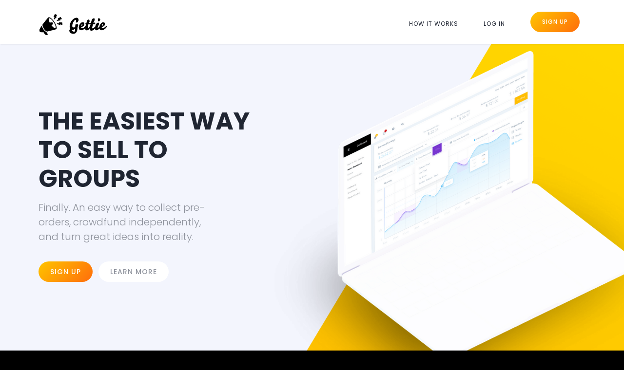

--- FILE ---
content_type: text/html; charset=utf-8
request_url: https://gettieapp.com/
body_size: 38129
content:
<!DOCTYPE html>


<html class="page-home non-logged">
<head>
    <meta charset="utf-8" />
    
    <!--meta name="apple-itunes-app" content="app-id=1185529549" /-->
    <title>Gettie - Easily Collect Money from Groups</title>
    <meta name="description" content="Gettie is a platform that allows you to turn great ideas into reality. Use Gettie for pre-orders, custom crowdfunding, e-commerce and split payments." />
    <meta name="keywords" content="home page, events, college" />
    <meta name="version" content="1.0.0.1" />
    <meta name="viewport" content="width=device-width, user-scalable=no, minimal-ui" />
    <meta name="format-detection" content="telephone=no" />
    <meta name="google-site-verification" content="CG5v2ZTXqbFk_Z789k9M7-vljOqoaGx098d7ud1PL4U" />
    <link rel="shortcut icon" href="/Content/favicon-32x32.png" />
    <link rel="icon" type="image/png" sizes="16x16" href="/Content/favicon-16x16.png" />
    <link rel="icon" type="image/png" sizes="32x32" href="/Content/favicon-32x32.png" />
    <link href="https://fonts.googleapis.com/css?family=Nunito:400,600,700,900" rel="stylesheet">
    <link href="/Content/css?v=2-VYEkHJIt0NnTOSb0_hNT--Q4lC22Ay7R_QQgaxPyo1" rel="stylesheet"/>

    <link rel="stylesheet" type="text/css" href="/css/print.css" media="print" />
    <script src="/bundles/jquery?v=Yw9NypfLwAPRGZ0yyozAJK2x_gh5-MeIW-6tw31_rdo1"></script>

    <script type="text/javascript" src="https://cdn.rawgit.com/zenorocha/clipboard.js/v1.5.16/dist/clipboard.min.js"></script>
    <script type="text/javascript" src="/Scripts/autoNumeric/autoNumeric-min.js"></script>
    <script src="/js/autoresize.jquery.js"></script>
    <script src="/bundles/jquery-tokeninput?v=Z4XDAizAR8eD3rQWSK8RZcGLG1yxTxi_UZjvHHmk16Q1"></script>

    
    <script src="/bundles/customJs?v=EO2JjsBiNZL0RT7Vj4SG9FKRecSZTzBd0caSOMkTBYM1"></script>

    <script src="//connect.facebook.net/en_US/all.js"></script>
    <script type="text/javascript">
        var clevertap = { event: [], profile: [], account: [] };
        clevertap.account.push({ "id": "R59-K5W-Z84Z" });
        clevertap.enablePersonalization = true; // enables Personalization
        (function () {
            var wzrk = document.createElement('script');
            wzrk.type = 'text/javascript';
            wzrk.async = true;
            wzrk.src = ('https:' == document.location.protocol ? 'https://d2r1yp2w7bby2u.cloudfront.net' : 'http://static.clevertap.com') + '/js/a.js';
            var s = document.getElementsByTagName('script')[0];
            s.parentNode.insertBefore(wzrk, s);
        })();

    </script>

    <script type="text/javascript">

        (function (b, r, a, n, c, h, _, s, d, k) { if (!b[n] || !b[n]._q) { for (; s < _.length;) c(h, _[s++]); d = r.createElement(a); d.async = 1; d.src = "https://cdn.branch.io/branch-latest.min.js"; k = r.getElementsByTagName(a)[0]; k.parentNode.insertBefore(d, k); b[n] = h } })(window, document, "script", "branch", function (b, r) { b[r] = function () { b._q.push([r, arguments]) } }, { _q: [], _v: 1 }, "addListener applyCode banner closeBanner creditHistory credits data deepview deepviewCta first getCode init link logout redeem referrals removeListener sendSMS setBranchViewData setIdentity track validateCode".split(" "), 0);
        /*, { 'make_new_link': true }*/
        branch.init('key_live_bfFbZnlk8LLFZoISGcAYWcifrrdpseGU', function (err, data) {
        });
    </script>
        <!-- Facebook Pixel Code -->
        <script>
            !function (f, b, e, v, n, t, s) {
                if (f.fbq) return; n = f.fbq = function () {
                    n.callMethod ?
                        n.callMethod.apply(n, arguments) : n.queue.push(arguments)
                }; if (!f._fbq) f._fbq = n;
                n.push = n; n.loaded = !0; n.version = '2.0'; n.queue = []; t = b.createElement(e); t.async = !0;
                t.src = v; s = b.getElementsByTagName(e)[0]; s.parentNode.insertBefore(t, s)
            }(window,
                document, 'script', 'https://connect.facebook.net/en_US/fbevents.js');
            fbq('init', '1919236974973951'); // Insert your pixel ID here.
            fbq('track', 'PageView');
        </script>
        <noscript>
            <img height="1" width="1" style="display:none"
                 src="https://www.facebook.com/tr?id=1919236974973951&ev=PageView&noscript=1" />
        </noscript>
        <!-- DO NOT MODIFY -->
        <!-- End Facebook Pixel Code -->
        <script>
            (function (i, s, o, g, r, a, m) {
                i['GoogleAnalyticsObject'] = r; i[r] = i[r] || function () {
                    (i[r].q = i[r].q || []).push(arguments)
                }, i[r].l = 1 * new Date(); a = s.createElement(o),
                    m = s.getElementsByTagName(o)[0]; a.async = 1; a.src = g; m.parentNode.insertBefore(a, m)
            })(window, document, 'script', 'https://www.google-analytics.com/analytics.js', 'ga');

            ga('create', 'UA-88865569-1', 'auto');
            ga('send', 'pageview');


        </script>
    <link href="/css/home/normalize.css" rel="stylesheet" type="text/css">
    <link href="/css/home/webflow.css" rel="stylesheet" type="text/css">
    <link href="/css/home/gettie.webflow.css" rel="stylesheet" type="text/css">
    <script src="https://ajax.googleapis.com/ajax/libs/webfont/1.4.7/webfont.js" type="text/javascript"></script>
    <script type="text/javascript">WebFont.load({ google: { families: ["Open Sans:300,300italic,400,400italic,600,600italic,700,700italic,800,800italic", "Poppins:300,regular,500,600,700"] } });</script>
    <!-- [if lt IE 9]><script src="https://cdnjs.cloudflare.com/ajax/libs/html5shiv/3.7.3/html5shiv.min.js" type="text/javascript"></script><![endif] -->
    <script type="text/javascript">!function (o, c) { var n = c.documentElement, t = " w-mod-"; n.className += t + "js", ("ontouchstart" in o || o.DocumentTouch && c instanceof DocumentTouch) && (n.className += t + "touch") }(window, document);</script>
    <script src="/js/home/webflow.js" type="text/javascript"></script>
    <!-- [if lte IE 9]><script src="https://cdnjs.cloudflare.com/ajax/libs/placeholders/3.0.2/placeholders.min.js"></script><![endif] -->
</head>
<body>
    <div class="site-container">
        

<link href="/css/owl.theme.default.min.css" rel="stylesheet"/>

<div class="section background-dark hero new">
    <div class="navigation overlay">
        <div class="container">
            <div data-collapse="medium" data-animation="default" data-duration="400" class="nav-bar w-nav">
                <a href="/" class="brand w-clearfix w-nav-brand"><img src="/images/NEW-Gettie-Horizontal-clear.png" width="140" srcset="/images/NEW-Gettie-Horizontal-clear-p-500.png 500w, /images/NEW-Gettie-Horizontal-clear-p-800.png 800w, /images/NEW-Gettie-Horizontal-clear-p-1080.png 1080w, /images/NEW-Gettie-Horizontal-clear.png 1825w" sizes="140px" class="dots"></a><a onclick="showSignUpPopup();" class="button nav-button w-button">Sign up</a>
                <nav role="navigation" class="nav-menu w-nav-menu">
                    <div data-delay="0" class="nav-link w-dropdown">
                        <div class="dropdown-toggle w-dropdown-toggle">
                            <a href="/how-it-works" class="text-block-4">How it works</a>
                        </div>
                    </div>
                    <div data-delay="0" data-hover="1" class="nav-link w-dropdown">
                        <div class="dropdown-toggle w-dropdown-toggle">
                            <a class="text-block-4" onclick="showLoginPopup();">log in</a>
                        </div>
                    </div>
                </nav>
                <div class="hamburger-toggle w-nav-button">
                    <div class="icon-2 w-icon-nav-menu"></div>
                </div>
            </div>
        </div>
    </div>
    <div class="container hero form w-container">
        <div class="text-block-left">
            <h1 data-ix="move-left" class="white-text black">the easiest way to sell to groups<br></h1>
            <p data-ix="move-left-6" class="paragraph-large hero dark left">Finally. An easy way to collect pre-orders, crowdfund independently, and turn great ideas into reality.</p>
            <div><a data-ix="move-left-7" class="button standard-button w-button" onclick="showSignUpPopup();">sign up</a><a data-ix="move-left-7" class="button outline w-button" href="/how-it-works">Learn more</a></div>
        </div>
        <img src="images/Artboard-2-Copy3x.png" data-ix="move-up-2" srcset="images/Artboard-2-Copy3x-p-500.png 500w, images/Artboard-2-Copy3x-p-800.png 800w, images/Artboard-2-Copy3x-p-1080.png 1080w, images/Artboard-2-Copy3x-p-1600.png 1600w, images/Artboard-2-Copy3x-p-2000.png 2000w, images/Artboard-2-Copy3x-p-2600.png 2600w, images/Artboard-2-Copy3x-p-3200.png 3200w, images/Artboard-2-Copy3x.png 3600w" sizes="100vw" class="image-right-side">
    </div>
</div>
<div class="section white">
    <div class="container">
        <div class="container">
            <div class="left-div-headline">
                <h2 class="heading-8">People use Gettie for</h2>
                <div class="seprator-div-wrapper">
                    <div data-ix="move-up" class="separator"></div>
                    <div data-ix="move-up-2" class="separator"></div>
                    <div data-ix="move-up-3" class="separator"></div>
                    <div data-ix="move-up-4" class="separator"></div>
                </div>
            </div>
        </div>
    </div>
    <div class="container">
        <div class="w-row">
            <div class="w-clearfix w-col w-col-3 w-col-medium-6">
                <div data-ix="move-left" class="div-block left-icon-text white">
                    <div class="icon"></div>
                    <h4 class="icon-tittle color">Product Pre-Orders</h4>
                    <p class="paragraph-33">Eliminate the risk of creating products without demand and guarantee your sales</p>
                </div>
            </div>
            <div class="w-clearfix w-col w-col-3 w-col-medium-6">
                <div data-ix="move-left-2" class="div-block left-icon-text white">
                    <div class="icon _3"></div>
                    <h4 class="icon-tittle color">Group Crowdfunding</h4>
                    <p class="paragraph-32">Easily pool together money from groups/organizations to reach your goal amount</p>
                </div>
            </div>
            <div class="w-clearfix w-col w-col-3 w-col-medium-6">
                <div data-ix="move-left-3" class="div-block left-icon-text white">
                    <div class="icon _4"></div>
                    <h4 class="icon-tittle color">Selling Tickets</h4>
                    <p class="paragraph-31">Create ticket options for your event, collect guest info, scan tickets, and more</p>
                </div>
            </div>
            <div class="w-clearfix w-col w-col-3 w-col-medium-6">
                <div data-ix="move-left-4" class="div-block left-icon-text white">
                    <div class="icon icon2"></div>
                    <h4 class="icon-tittle color">Organizing Activities</h4>
                    <p class="paragraph-30">Increase participation and visibility with a suite of customizable organizer tools</p>
                </div>
            </div>
        </div>
    </div>
</div>
<div class="section gray">
    <div class="container w-clearfix">
        <div class="left-div-headline section new">
            <h2 class="section-tittle left">Increase Conversions</h2>
            <div class="seprator-div-wrapper left">
                <div data-ix="move-left" class="separator"></div>
                <div data-ix="move-left-2" class="separator"></div>
                <div data-ix="move-left-3" class="separator"></div>
                <div data-ix="move-left-4" class="separator"></div>
            </div>
            <p class="paragraph-large left">Create a seamless checkout and reduce abandoned sales through automated marketing tools.</p><a href="/how-it-works" data-ix="move-up-2" class="button w-button">Learn More</a>
        </div><img src="images/project3x.png" data-ix="move-right" srcset="images/project3x-p-500.png 500w, images/project3x-p-800.png 800w, images/project3x-p-1080.png 1080w, images/project3x-p-1600.png 1600w, images/project3x-p-2000.png 2000w, images/project3x-p-2600.png 2600w, images/project3x-p-3200.png 3200w, images/project3x.png 4494w" sizes="(max-width: 479px) 96vw, (max-width: 767px) 97vw, (max-width: 991px) 100vw, 700px" class="image">
    </div>
</div>
<div class="section white">
    <div class="row-3 w-row">
        <div class="w-clearfix w-col w-col-6 w-col-stack">
            <div class="left-div-headline section">
                <h2 class="section-tittle left">Win at Pre-Orders &amp; Crowdfunding</h2>
                <div class="seprator-div-wrapper left">
                    <div data-ix="move-left" class="separator"></div>
                    <div data-ix="move-left-2" class="separator"></div>
                    <div data-ix="move-left-3" class="separator"></div>
                    <div data-ix="move-left-4" class="separator"></div>
                </div>
                <p class="paragraph-large left">Ensure you reach your minimum sales desired and use powerful features to exceed it.</p><a href="/how-it-works" data-ix="move-up-2" class="button w-button">learn more</a>
            </div>
        </div>
        <div class="w-col w-col-6 w-col-stack"><img src="images/Group.png" data-ix="move-right" srcset="images/Group.png 500w, images/Group.png 800w, images/Group.png 1064w" sizes="(max-width: 479px) 96vw, (max-width: 767px) 97vw, (max-width: 991px) 100vw, 50vw" class="image _2nd"></div>
    </div>
</div>
<div class="section-2">
    <div class="container new2 w-clearfix">
        <div class="left-div-headline section new">
            <h2 class="section-tittle left">Manage Your Getties Wherever You are</h2>
            <div class="seprator-div-wrapper left">
                <div data-ix="move-left" class="separator"></div>
                <div data-ix="move-left-2" class="separator"></div>
                <div data-ix="move-left-3" class="separator"></div>
                <div data-ix="move-left-4" class="separator"></div>
            </div>
            <p class="paragraph-large left">The Gettie app lets you manage your products, orders, events, customers, and friends—from your desk, your couch, or anywhere in‑between.</p><a data-ix="move-up-2" href="https://itunes.apple.com/us/app/gettie-find-host-college-events/id1185529549?mt=8" class="button w-button">Download</a>
        </div><img src="images/Artboard-22x.png" srcset="images/Artboard-22x-p-500.png 500w, images/Artboard-22x-p-800.png 800w, images/Artboard-22x-p-1080.png 1080w, images/Artboard-22x-p-1600.png 1600w, images/Artboard-22x.png 1882w" sizes="(max-width: 479px) 92vw, 350px" class="image-4">
    </div>
</div>
<div class="section cta">
    <div class="container">
        <div class="row-2 w-row">
            <div class="column w-col w-col-9 w-col-stack">
                <div class="icon-top left cta w-clearfix">
                    <div class="icon-left-text cta">
                        <h4 class="icon-tittle left cta">create your campaign now</h4>
                        <p class="ctta-text">From selling products to large groups to easily gathering the community together.</p>
                    </div>
                </div>
            </div>
            <div class="column w-clearfix w-col w-col-3 w-col-stack"><a class="button nav-button outline cta w-button" onclick="showSignUpPopup();">get started</a></div>
        </div>
    </div>
</div>
<div class="logo-footer background-dark">
    <div class="container">
        <div class="w-row">
            <div class="column w-col w-col-4 w-col-stack">
                <div class="div-footer _1 left">
                    <a href="#" class="logo-footer w-nav-brand">
                        <h1 class="logof footer">Gettie</h1>
                    </a>
                    <p class="paragraph-8">Gettie is a SaaS platform that allows business owners to aggregate individual order and payment information risk-free for large group orders, in addition to providing a suite of automated marketing tools to help increase conversions and average order value.</p>
                    <div class="social-icon-div footer">
                        <a href="https://www.facebook.com/Gettieapp/" class="social-wrapper-div footer w-inline-block"></a>
                        <a href="https://www.instagram.com/gettieapp/" class="social-wrapper-div footer w-inline-block inst"></a>
                    </div>
                    Copyright © 2026 Gettie
                </div>
            </div>
            <div class="column w-col w-col-4 w-col-stack">
                <div class="ulme">
                    <p class="ctta-text"><a href="https://itunes.apple.com/us/app/gettie-find-host-college-events/id1185529549?mt=8">Download</a></p>
                    <p class="ctta-text"><a href="/how-it-works">How it Works</a></p>
                    <p class="ctta-text"><a href="/contact">Contact</a></p>
                    <p class="ctta-text"><a href="/terms">Terms</a></p>
                </div>
            </div>
            <div class="column w-col w-col-4 w-col-stack">
                <div class="div-footer no-line">
                    <div class="white-box footer">
                        <div class="w-form">
                            <a href="/contact" class="button blue w-button">Contact Us</a>
                        </div>
                    </div>
                </div>
            </div>
        </div>
    </div>
</div>
    </div>
    <!-- Support browser popup frame -->
    <div class="event-dialog event-browser" style="display:none" id="msg-browser-popup">
        <div class="fake-table">
            <div class="fake-td">
                <div class="condensed-event">
                    <div class="btn-close btn-close-condensed-event" title="Close" onclick="closeSuppBrowserPopup();"></div>
                    <div class="condensed-event-body">
                        <div class="browser-body">
                            <h4>You seem to be using an unsupported browser</h4>
                            <div class="browser-text">To experience Gettie at its best, please login using the latest version of one of the supported browsers.</div>
                            <ul class="browsers">
                                <li><a class="icon-chrome"></a><br /><div class="browser-label">Chrome</div></li>
                                <li><a class="icon-ff"></a><br /><div class="browser-label">Firefox</div></li>
                                <li><a class="icon-safari"></a><br /><div class="browser-label">Safari</div></li>
                            </ul>
                            <div class="main-form">
                                <div class="row">
                                    <a class="button" onclick="closeSuppBrowserPopup();">GOT IT</a>
                                </div>
                                <div class="row">
                                    <div class="browser-label">
                                        Already upgraded but still having problems?
                                        <a href="mailto:support@gettieapp.com">Contact us</a>
                                    </div>
                                </div>
                            </div>
                        </div>
                    </div>
                </div>
            </div>
        </div>
    </div>

    
    <div class="global-overlay" id="overlay" style="display:none;"></div>
        <!-- popup frame -->
        <div class="event-dialog" style="display:none;" id="signup-popup">
            <div class="fake-table">
                <div class="fake-td">
                    <div id="login-popup">
                        

<!-- login popup -->
<div class="login-popup">
    <div class="sign-tabs" id="tabs-login">
        <!-- Sign In -->
        <div id="tab-login">
            <div class="main-form">
                <a class="btn-close btn-close-condensed-event" href="#" onclick="$.fancybox.close();" title="Close"></a>
                <h3 class="normal-only">Welcome to Gettie!</h3>
                <h4 class="normal-only">Please create an account to get started.</h4>

                <h3 class="guest-only">Sign up</h3>
                <h4 class="guest-only">Please create an account to get started or continue as a guest.</h4>

                <div class="individual-company normal-only">
                    <div class="white-box"></div>
                    <div class="individual">Individual</div>
                    <div class="company notactive">Company</div>
                </div>
                <div class="clearfix"></div>
                <a onclick="$('#Facebook').click();" class="button btn-fb"><span>Sign up with Facebook</span></a>

                <div class="lines"><div></div> or <div></div></div>

                <div id="step1">
<form action="/account/register" data-ajax="true" data-ajax-begin="onBegin" data-ajax-failure="onFailure" data-ajax-method="Post" data-ajax-success="onSuccess" id="register-details" method="post"><input id="returnUrl" name="returnUrl" type="hidden" value="" /><input data-val="true" data-val-required="The IsCompany field is required." id="IsCompany" name="IsCompany" type="hidden" value="False" />                        <div class="validation-summary-errors"></div>
                        <div class="row" style="display:none;">
                            <input class="textfield req" id="CompanyName" name="CompanyName" placeholder="Company name" type="text" value="" />
                            <span class="field-validation-valid" data-valmsg-for="CompanyName" data-valmsg-replace="true"></span>
                        </div>
                        <div class="row">
                            <input autocomplete="off" class="textfield req" data-val="true" data-val-required="The First Name field is required." id="FirstName" name="FirstName" onkeydown="capitalizeFirstChar(this, event);" placeholder="First name" type="text" value="" />
                            <span class="field-validation-valid" data-valmsg-for="FirstName" data-valmsg-replace="true"></span>
                        </div>
                        <div class="row">
                            <input autocomplete="off" class="textfield req" data-val="true" data-val-required="The Last Name field is required." id="LastName" name="LastName" onkeydown="capitalizeFirstChar(this, event);" placeholder="Last name" type="text" value="" />
                            <span class="field-validation-valid" data-valmsg-for="LastName" data-valmsg-replace="true"></span>
                        </div>
                        <div class="row">
                            <input class="textfield req" data-val="true" data-val-email="The Email field is not a valid e-mail address." data-val-required="The Email field is required." id="Email" name="Email" placeholder="Email address" type="email" value="" />
                            <span class="field-validation-valid" data-valmsg-for="Email" data-valmsg-replace="true"></span>
                        </div>
                        <div class="row">
                            <input class="textfield req" data-val="False" data-val-length="Please create a password with a minimum of 6 characters." data-val-length-max="100" data-val-length-min="6" data-val-required="The Password field is required." id="Password" name="Password" placeholder="Password" type="password" />
                            <span class="field-validation-valid" data-valmsg-for="Password" data-valmsg-replace="true"></span>
                        </div>
                        <a href="#" onclick="$(this).parents('form:first').submit(); return false;" class="button">Sign me up!</a>
</form>                </div>

                <div class="guest-only">
                    <h5>or <a href="#" onclick="showGuestPopup(); return false;" class="link" alt="Checkout as guest">checkout as guest</a> </h5>
                </div>
                
                <h5>Already have an account? <a href="#" onclick="showLoginPopup(); return false;" class="link" alt="Sign in">Sign in</a> </h5>
                <h5 class="small">By signing up you agree to Gettie’s <a href="/terms" class="link" alt="Terms of Service" target="_blank">Terms of Service</a> and<br /><a href="/privacy" alt="Privacy Policy" class="link" target="_blank">Privacy Policy</a>.</h5>
            </div>
        </div>
        <!-- Sign In -->
    </div>
</div>
<!-- login popup -->

                    </div>
                </div>
            </div>
        </div>
        <!-- popup frame -->
        <!-- popup frame -->
        <div class="event-dialog" style="display:none;" id="guest-popup">
            <div class="fake-table">
                <div class="fake-td">
                    <div id="login-popup">
                        <!-- login popup -->
                        <div class="login-popup">
                            <div class="sign-tabs" id="tabs-login">
                                <!-- Sign In -->
                                <div id="tab-login">
                                    <div class="main-form continue-guest">
                                        <div class="mobile-close-popup confirm-popup-back" onclick='showSignUpPopup(true);'>Back</div>
                                        <h3>Continue as guest</h3>
                                        <h4>Continue without creating an account. You can always create an account later if you want.</h4>
                                        <br />
                                        <br />
                                        <br />
                                        <div id="step1">
                                            <div class="validation-summary-errors"></div>
                                            <div class="row">
                                                <input class="textfield req" id="FirstName" name="FirstName" placeholder="First name" required="required" type="text" value="" />
                                                <span class="field-validation-valid" data-valmsg-for="FirstName" data-valmsg-replace="true"></span>
                                            </div>
                                            <div class="row">
                                                <input class="textfield req" id="LastName" name="LastName" placeholder="Last name" required="required" type="text" value="" />
                                                <span class="field-validation-valid" data-valmsg-for="LastName" data-valmsg-replace="true"></span>
                                            </div>
                                            <div class="row">
                                                <input class="textfield req" id="Email" name="Email" placeholder="Email address" required="required" type="email" value="" />
                                                <span class="field-validation-valid" data-valmsg-for="Email" data-valmsg-replace="true"></span>
                                                <h5 class="small note">We won’t send you any emails other than purchase confirmations.</h5>
                                            </div>
                                        </div>
                                        <div>
                                            <a href="#" onclick="continueAsGuest(); return false;" class="button checkout-guest">Continue as guest</a>
                                        </div>
                                        <h5>Already have an account? <a href="#" onclick="showLoginPopup(); return false;" class="link" alt="Sign in">Sign in</a> </h5>
                                        <h5 class="small">By signing up you agree to Gettie’s <a href="/terms" class="link" alt="Terms of Service" target="_blank">Terms of Service</a> and<br /><a href="/privacy" alt="Privacy Policy" class="link" target="_blank">Privacy Policy</a>.</h5>
                                        <div class="not-scroll-button buttons">
                                            <div class="b-left">
                                                <a class="button button-cancel" onclick='showSignUpPopup(true); return false;'>Back</a>
                                            </div>
                                        </div>
                                    </div>
                                </div>
                                <!-- Sign In -->
                            </div>
                        </div>
                        <!-- login popup -->
                    </div>
                </div>
            </div>
        </div>
        <!-- popup frame -->
        <!-- share popup -->
        <div class="event-dialog event-share event-contribute-list" id="popup-confirm-guest">
            <div class="event-contribute-list ">
                <div class="fake-table">
                    <div class="fake-td">
                        <div class="condensed-event">
                            <div class="condensed-event-body">
                                <div class="share-body">
                                    <h3>Confirmation!</h3>
                                    <div class="scroll-contributed">
                                        <div class="scrollbar-wrapper">
                                            <div class="sub">
                                                <div class="main-form">
                                                    <div class="row">
                                                        <p>Thanks for your purchase! You will receive an email confirmation now, as well as updates about any changes to the campaign status!</p>
                                                    </div>
                                                </div>
                                            </div>
                                        </div>
                                    </div>
                                    <div class="not-scroll-button buttons">
                                        <a class="button" onclick="$.fancybox.close(); return false;">Done</a>
                                    </div>
                                </div>
                            </div>
                        </div>
                    </div>
                </div>
            </div>
        </div>
        <!-- share popup -->
        <!-- popup frame -->
        <div class="event-dialog" style="display:none;" id="signin-popup">
            <div class="fake-table">
                <div class="fake-td">
                    <div id="login-popup">
                        

<!-- login popup -->
<div class="login-popup">
    <div class="sign-tabs" id="tabs-login">
        <!-- Sign In -->
        <div id="tab-login">
            <div class="main-form">
                <a class="btn-close btn-close-condensed-event" href="#" onclick="$.fancybox.close();" title="Close"></a>
                <h3>Welcome back!</h3>
                <h4>Log in below to get back in.</h4>
                <div class="login-pop-content">
                    <a onclick="$('#Facebook').click();" class="button btn-fb"><span>Log in with Facebook</span></a>

                    <div class="lines"><div></div> or <div></div></div>

                    <div id="step1">
<form action="/account/login" data-ajax="true" data-ajax-begin="onBegin" data-ajax-failure="onFailure" data-ajax-method="Post" data-ajax-success="onSuccess" id="login-details" method="post"><input id="returnUrl" name="returnUrl" type="hidden" value="" />                            <div class="validation-summary-errors"></div>
                            <div class="row">
                                <input class="textfield req" data-val="true" data-val-required="The Email field is required." id="Email" name="Email" placeholder="Email address" type="email" value="" />
                                <span class="field-validation-valid" data-valmsg-for="Email" data-valmsg-replace="true"></span>
                            </div>
                            <div class="row">
                                <input class="textfield req" data-val="true" data-val-required="The Password field is required." id="Password" name="Password" placeholder="Password" type="password" />
                                <span class="field-validation-valid" data-valmsg-for="Password" data-valmsg-replace="true"></span>
                            </div>
                            <p class="fp">
                                <a href="/account/forgot-password">Forgot password?</a>
                            </p>
                            <a onclick="$(this).parents('form:first').submit(); return false;" class="button button-loggain">Log me in!</a>
</form>                    </div>

                    <h5>Don’t have an account? <a href="#" onclick="showSignUpPopup(); return false;" class="link" alt="Sign up">Sign up</a> </h5>
                </div>
            </div>
        </div>
        <!-- Sign In -->
    </div>

    <div style="display:none;">
        


<form action="/account/externallogin" method="post"><input id="returnUrl" name="returnUrl" type="hidden" value="http://gettieapp.com/" /><input id="isCompany" name="isCompany" type="hidden" value="False" />    <button  type="submit" class="btn btn-default btn-block btn-social btn-primary"
            id="Facebook" name="provider" value="Facebook" title="Log in using your Facebook account">
        <i class="fa fa-facebook"></i>Facebook
    </button>
</form>
    </div>
</div>
<!-- login popup -->
                    </div>
                </div>
            </div>
        </div>
        <!-- popup frame -->
        <div class="event-dialog" style="display:none;" id="set-photo-popup">
            <div class="fake-table">
                <div class="fake-td">
                    <div id="login-popup">
                        <div class="login-popup">
                            <div class="sign-tabs" id="tabs-login">
                                <div id="tab-login">
                                    <div class="main-form">
                                        <a class="btn-close btn-close-condensed-event" href="#" onclick="$.fancybox.close();" title="Close"></a>
                                        <h3>Set a profile photo</h3>
                                        <div class="login-pop-content">
                                            <div id="step1">
                                                <div class="image-editor">
                                                    <input type="file" class="cropit-image-input">
                                                    <!-- .cropit-image-preview-container is needed for background image to work -->
                                                    <div class="cropit-image-preview-container">
                                                        <div class="cropit-image-preview"></div>
                                                    </div>
                                                    <div class="cropit-image-preview-input">
                                                        <div class="small-image image"></div>
                                                        <input type="range" class="cropit-image-zoom-input">
                                                        <div class="large-image image"></div>
                                                    </div>
                                                    <div class="cropit-image-buttons">
                                                        <button class="select-image-btn button">
                                                            Select image
                                                        </button>
                                                        <button class="button" type="submit" onclick="updatePhoto();">Done</button>
                                                    </div>
                                                </div>
                                                <div class="upload-photo-container" onclick="$(this).parent().find('a.button-loggain').click();">
                                                    <div class="upload-photo-edit-btn"></div>
                                                </div>
                                                <a href="#" onclick="$(this).hide(); $(this).parent().find('.image-editor').show(); $(this).parent().find('.upload-photo-container').hide(); return false;" class="button button-loggain">Upload a photo</a>
                                            </div>
                                            <h5><a href="#" onclick="$.fancybox.close(); return false;" class="link" alt="Sign up">Do it later</a> </h5>
                                        </div>
                                    </div>
                                </div>
                            </div>
                        </div>
                    </div>
                </div>
            </div>
        </div>
<script src="/bundles/jqueryval?v=EPsGA8WCKdSTAUqh-muLJVW2F3NuSYS0-k1Gy3A7sS81"></script>
        <script type="text/javascript">
        $(document).ready(function () {
            var url = window.location.href.toLowerCase();
            if (url.indexOf('login=true') != -1) {
                showLoginPopup();
            }
        });
    </script>
</body>
</html>


--- FILE ---
content_type: text/css; charset=utf-8
request_url: https://gettieapp.com/Content/css?v=2-VYEkHJIt0NnTOSb0_hNT--Q4lC22Ay7R_QQgaxPyo1
body_size: 620608
content:
/* Minification failed. Returning unminified contents.
(834,265): run-time error CSS1062: Expected semicolon or closing curly-brace, found ':'
 */
/**
 * html5doctor.com Reset Stylesheet v1.6.1 (http://html5doctor.com/html-5-reset-stylesheet/)
 * Richard Clark (http://richclarkdesign.com)
 * http://cssreset.com
 */
html,body,div,span,object,iframe,h1,h2,h3,h4,h5,h6,p,blockquote,pre,abbr,address,cite,code,del,dfn,em,img,ins,kbd,q,samp,small,strong,sub,sup,var,b,i,dl,dt,dd,ol,ul,li,fieldset,form,label,legend,table,caption,tbody,tfoot,thead,tr,th,td,article,aside,canvas,details,figcaption,figure,footer,header,hgroup,menu,nav,section,summary,time,mark,audio,video{margin:0;padding:0;border:0;outline:0;vertical-align:baseline;background:transparent}
body{line-height:1}
article,aside,details,figcaption,figure,footer,header,hgroup,menu,nav,section{display:block}
nav ul{list-style:none}
blockquote,q{quotes:none}
blockquote:before,blockquote:after,q:before,q:after{content:none}
a{margin:0;padding:0;vertical-align:baseline;background:transparent}
ins{background-color:#ff9;color:#000;text-decoration:none}
mark{background-color:#ff9;color:#000;font-style:italic;font-weight:bold}
del{text-decoration:line-through}
abbr[title],dfn[title]{border-bottom:1px dotted;cursor:help}
table{border-collapse:collapse;border-spacing:0}
hr{display:block;height:1px;border:0;border-top:1px solid #ccc;margin:1em 0;padding:0}
input,select{vertical-align:middle}

/* my additional fixes */
body {-webkit-text-size-adjust:auto; -webkit-font-smoothing:antialiased;}
* {-webkit-tap-highlight-color: rgba(0, 0, 0, 0);} 
input::-ms-clear {display: none;}
input::-webkit-search-cancel-button {display: none; -webkit-appearance: none;}
textarea {resize:none; -webkit-overflow-scrolling: touch;}
a:focus, input:focus, select:focus, textarea:focus, button:focus, area:focus {outline:none; -webkit-outline:0;}
a {text-decoration:none; outline:none 0; cursor:pointer;}
button {cursor:pointer;}
button, input:not([type="radio"]), textarea {-webkit-appearance:none; -moz-appearance:none; -webkit-box-sizing:border-box; -moz-box-sizing:border-box; box-sizing:border-box; border:0;}
 
@-moz-document url-prefix() {
	button, input[type="reset"], input[type="button"], input[type="submit"], input[type="file"] > input[type="button"] {-moz-appearance:none;}	
	button::-moz-focus-inner, input[type="reset"]::-moz-focus-inner, input[type="button"]::-moz-focus-inner, input[type="submit"]::-moz-focus-inner, input[type="file"] > input[type="button"]::-moz-focus-inner {border:0; padding:0; margin:0; -moz-appearance:none;}
}

.fc-calendar-container {
	position: relative;
	height:500px;
}

.fc-calendar {
	width: 100%;
	height: 100%;
}

.fc-calendar .fc-head {
	height: 36px;
	line-height: 36px;
	background: #fff;
	color: #777;
    font-weight:300;
    font-size:16px;
    border:1px solid #ccc;
    border-bottom:0;
}

.fc-calendar .fc-body {
	position: relative;
	width: 100%;
	height: 100%;
	height: -moz-calc(100% - 30px);
	height: -webkit-calc(100% - 30px);
	height: calc(100% - 30px);
	border: 1px solid #ccc;
}

.fc-calendar .fc-row {
	width: 100%;
	border-bottom: 1px solid #ccc;
}

.fc-four-rows .fc-row  {
	height: 25%;
}

.fc-five-rows .fc-row  {
	height: 20%;
}

.fc-six-rows .fc-row {
	height: 16.66%;
	height: -moz-calc(100%/6);
	height: -webkit-calc(100%/6);
	height: calc(100%/6);
}

.fc-calendar .fc-row > div,
.fc-calendar .fc-head > div {
	float: left;
	height: 100%;
	width:  14.28%; /* 100% / 7 */
	width: -moz-calc(100%/7);
	width: -webkit-calc(100%/7);
	width: calc(100%/7);
	position: relative;
}

/* IE 9 is rounding up the calc it seems */
.ie9 .fc-calendar .fc-row > div,
.ie9 .fc-calendar .fc-head > div {
	width:  14.2%;
}

.fc-calendar .fc-row > div {
	border-right: 1px solid #ccc;
	padding:10px;
	position: relative;
    background:#fff;
}

.fc-calendar .fc-head > div {
	text-align: center;
}

.fc-calendar .fc-row > div > span.fc-date {
	position: absolute;
	width: 30px;
	height: 20px;
	font-size: 14px;
	line-height: 20px;
	font-weight: 700;
	color: #000;
    letter-spacing:1px;
	top: 10px;
	right: 10px;
	text-align: right;
}
.fc-calendar-event .calendar-default {
    display:none;
}

.fc-calendar .fc-row > div time, .fc-calendar .fc-row > div note {
	display: none;
}

.fc-calendar .fc-row > div > span.fc-weekday {
	padding-left: 5px;
	display: none;
}

.fc-calendar .fc-row > div.fc-today {
	background: #fff4c3;
}

.fc-calendar .fc-row > div.fc-out {
	opacity: 0.6;
}

.fc-calendar .fc-row > div:last-child,
.fc-calendar .fc-head > div:last-child {
	border-right: none;
}

.fc-calendar .fc-row:last-child {
	border-bottom: none;
}
.fc-calendar .edit-mixstirs-list {
    width:182px;
    position:absolute;
    left:50%;
    margin-left:-91px;
    top:90px;
}
    .fc-calendar .edit-mixstirs-list:before {
        bottom: 100%;
	    left: 50%;
	    border: solid transparent;
	    content: " ";
	    height: 0;
	    width: 0;
	    position: absolute;
	    pointer-events: none;
	    border-color: transparent;
	    border-bottom-color: #000;
	    border-width: 20px;
	    margin-left: -20px;
    }
.fc-calendar .cell-info {
    position:absolute;
    bottom:10px;
    right:10px;
    color:#fff;
    font-weight:700;
    font-size:16px;
    letter-spacing:1px;
}
.fc-calendar .fc-row > div {
   cursor:default;
    -moz-user-select:none;
    -webkit-user-select:none;
    -ms-user-select:none;
    user-select:none;
}
.fc-calendar .fc-row > div.cell-blocked {
    background:#7c7b7b;
    cursor:not-allowed;
}
.fc-calendar .fc-row > div.cell-bartending {
    background:#000000;
    cursor:pointer;
}
.fc-calendar .fc-row > div.cell-hosting {
    background:#f15a24;
    cursor:pointer;
}
.fc-calendar .fc-row > div.cell-blocked > span.fc-date,
.fc-calendar .fc-row > div.cell-bartending > span.fc-date,
.fc-calendar .fc-row > div.cell-hosting > span.fc-date {
    color:#fff;
}

@media screen and (max-width: 1023px) , screen and (max-height: 450px) {


	.custom-header,
	.custom-header nav,
	.custom-calendar-full,
	.fc-calendar-container, 
	.fc-calendar,
	.fc-calendar .fc-head,
	.fc-calendar .fc-row > div > span.fc-date {
		position: relative;
		top: auto;
		left: auto;
		bottom: auto;
		right: auto;
		height: auto;
		width: auto;
	}

	.fc-calendar {
		margin: 0;
	}

	.custom-header h2,
	.custom-header h3 {
		float: none;
		width: auto;
		text-align: left;
		padding-right: 100px;
	}

	.fc-calendar .fc-row,
	.ie9 .fc-calendar .fc-row > div,
	.fc-calendar .fc-row > div {
		height: auto;
		width: 100%;
		border: none;
	}

	.fc-calendar .fc-row > div {
		float: none;
		min-height: 50px;
		border-radius: 0px !important;
        border-bottom:1px solid #ccc;
	}

	.fc-calendar .fc-row > div:empty{
		min-height: 0;
		height: 0;
		box-shadow: none !important;
		padding: 0;
        display:none;
	}

	.fc-calendar .fc-row {
		box-shadow: none;
	}

	.fc-calendar .fc-head {
		display: none;
	}

	.fc-calendar .fc-row > div > div {
		margin-top: 0px;
		padding-left: 10px;
		max-width: 70%;
		display: inline-block;
	}

	.fc-calendar .fc-row > div.fc-today {

	}

	.fc-calendar .fc-row > div.fc-today:after { 
		display: none;
	}

	.fc-calendar .fc-row > div > span.fc-date {
		width: 30px;
		display: inline-block;
		text-align: right;
        line-height:30px;
	}

	.fc-calendar .fc-row > div > span.fc-weekday {
		display: inline-block;
		width: 40px;
		font-size: 10px;
        line-height:30px;
		text-transform: uppercase;
	}
    .fc-calendar .cell-info {
        position:static;
        float:right;
        line-height:30px;
    }
    .fc-calendar .fc-row > div.cell-bartending > span.fc-weekday,
    .fc-calendar .fc-row > div.cell-hosting > span.fc-weekday,
    .fc-calendar .fc-row > div.cell-blocked > span.fc-weekday {
        color:#fff;
    }
    .fc-calendar .edit-mixstirs-list {
        position:static;
        margin-left:auto;
        margin-right:auto;
        padding-left:0 !important;
        width:100% !important;
        max-width:100% !important;
        display:block !important;
        padding-top:10px;
    }
    .fc-calendar .edit-mixstirs-list .mixtir-item {
        margin-left:auto !important;
        margin-right:auto !important;
    }
    .fc-calendar .fc-row > div .edit-mixstirs-list:before {
        display:none;
    }
    .fc-calendar .fc-row > div.cell-bartending .edit-mixstirs-list:before {
        border-bottom-color:#5e5e5e;
    }
}
/* 
 *  Owl Carousel - Animate Plugin
 */
.owl-carousel .animated {
  -webkit-animation-duration: 1000ms;
  animation-duration: 1000ms;
  -webkit-animation-fill-mode: both;
  animation-fill-mode: both;
}
.owl-carousel .owl-animated-in {
  z-index: 0;
}
.owl-carousel .owl-animated-out {
  z-index: 1;
}
.owl-carousel .fadeOut {
  -webkit-animation-name: fadeOut;
  animation-name: fadeOut;
}

@-webkit-keyframes fadeOut {
  0% {
    opacity: 1;
  }

  100% {
    opacity: 0;
  }
}
@keyframes fadeOut {
  0% {
    opacity: 1;
  }

  100% {
    opacity: 0;
  }
}

/* 
 * 	Owl Carousel - Auto Height Plugin
 */
.owl-height {
  -webkit-transition: height 500ms ease-in-out;
  -moz-transition: height 500ms ease-in-out;
  -ms-transition: height 500ms ease-in-out;
  -o-transition: height 500ms ease-in-out;
  transition: height 500ms ease-in-out;
}

/* 
 *  Core Owl Carousel CSS File
 */
.owl-carousel {
  display: none;
  width: 100%;
  -webkit-tap-highlight-color: transparent;
  /* position relative and z-index fix webkit rendering fonts issue */
  position: relative;
  z-index: 1;
}
.owl-carousel .owl-stage {
  position: relative;
  -ms-touch-action: pan-Y;
}
.owl-carousel .owl-stage:after {
  content: ".";
  display: block;
  clear: both;
  visibility: hidden;
  line-height: 0;
  height: 0;
}
.owl-carousel .owl-stage-outer {
  position: relative;
  overflow: hidden;
  /* fix for flashing background */
  -webkit-transform: translate3d(0px, 0px, 0px);
}
.owl-carousel .owl-controls .owl-nav .owl-prev,
.owl-carousel .owl-controls .owl-nav .owl-next,
.owl-carousel .owl-controls .owl-dot {
  cursor: pointer;
  cursor: hand;
  -webkit-user-select: none;
  -khtml-user-select: none;
  -moz-user-select: none;
  -ms-user-select: none;
  user-select: none;
}
.owl-carousel.owl-loaded {
  display: block;
}
.owl-carousel.owl-loading {
  opacity: 0;
  display: block;
}
.owl-carousel.owl-hidden {
  opacity: 0;
}
.owl-carousel .owl-refresh .owl-item {
  display: none;
}
.owl-carousel .owl-item {
  position: relative;
  min-height: 1px;
  float: left;
  -webkit-backface-visibility: hidden;
  -webkit-tap-highlight-color: transparent;
  -webkit-touch-callout: none;
  -webkit-user-select: none;
  -moz-user-select: none;
  -ms-user-select: none;
  user-select: none;
}
.owl-carousel .owl-item img {
  display: block;
  width: 100%;
  -webkit-transform-style: preserve-3d;
}
.owl-carousel.owl-text-select-on .owl-item {
  -webkit-user-select: auto;
  -moz-user-select: auto;
  -ms-user-select: auto;
  user-select: auto;
}
.owl-carousel .owl-grab {
  cursor: move;
  cursor: -webkit-grab;
  cursor: -o-grab;
  cursor: -ms-grab;
  cursor: grab;
}
.owl-carousel.owl-rtl {
  direction: rtl;
}
.owl-carousel.owl-rtl .owl-item {
  float: right;
}

/* No Js */
.no-js .owl-carousel {
  display: block;
}

/* 
 * 	Owl Carousel - Lazy Load Plugin
 */
.owl-carousel .owl-item .owl-lazy {
  opacity: 0;
  -webkit-transition: opacity 400ms ease;
  -moz-transition: opacity 400ms ease;
  -ms-transition: opacity 400ms ease;
  -o-transition: opacity 400ms ease;
  transition: opacity 400ms ease;
}
.owl-carousel .owl-item img {
  transform-style: preserve-3d;
}

/* 
 * 	Owl Carousel - Video Plugin
 */
.owl-carousel .owl-video-wrapper {
  position: relative;
  height: 100%;
  background: #000;
}
.owl-carousel .owl-video-play-icon {
  position: absolute;
  height: 80px;
  width: 80px;
  left: 50%;
  top: 50%;
  margin-left: -40px;
  margin-top: -40px;
  background: url("owl.video.play.png") no-repeat;
  cursor: pointer;
  z-index: 1;
  -webkit-backface-visibility: hidden;
  -webkit-transition: scale 100ms ease;
  -moz-transition: scale 100ms ease;
  -ms-transition: scale 100ms ease;
  -o-transition: scale 100ms ease;
  transition: scale 100ms ease;
}
.owl-carousel .owl-video-play-icon:hover {
  -webkit-transition: scale(1.3, 1.3);
  -moz-transition: scale(1.3, 1.3);
  -ms-transition: scale(1.3, 1.3);
  -o-transition: scale(1.3, 1.3);
  transition: scale(1.3, 1.3);
}
.owl-carousel .owl-video-playing .owl-video-tn,
.owl-carousel .owl-video-playing .owl-video-play-icon {
  display: none;
}
.owl-carousel .owl-video-tn {
  opacity: 0;
  height: 100%;
  background-position: center center;
  background-repeat: no-repeat;
  -webkit-background-size: contain;
  -moz-background-size: contain;
  -o-background-size: contain;
  background-size: contain;
  -webkit-transition: opacity 400ms ease;
  -moz-transition: opacity 400ms ease;
  -ms-transition: opacity 400ms ease;
  -o-transition: opacity 400ms ease;
  transition: opacity 400ms ease;
}
.owl-carousel .owl-video-frame {
  position: relative;
  z-index: 1;
}

/*! fancyBox v2.1.5 fancyapps.com | fancyapps.com/fancybox/#license */
.fancybox-wrap,
.fancybox-skin,
.fancybox-outer,
.fancybox-inner,
.fancybox-image,
.fancybox-wrap iframe,
.fancybox-wrap object,
.fancybox-nav,
.fancybox-nav span,
.fancybox-tmp
{
	padding: 0;
	margin: 0;
	border: 0;
	outline: none;
	vertical-align: top;
}

.fancybox-wrap {
	position: absolute;
	top: 0;
	left: 0;
	z-index: 8020;
}

.fancybox-skin {
	position: relative;
	background: #f9f9f9;
	color: #444;
	text-shadow: none;
	-webkit-border-radius: 4px;
	   -moz-border-radius: 4px;
	        border-radius: 4px;
}

.fancybox-opened {
	z-index: 8030;
}

.fancybox-opened .fancybox-skin {
	-webkit-box-shadow: 0 10px 25px rgba(0, 0, 0, 0.5);
	   -moz-box-shadow: 0 10px 25px rgba(0, 0, 0, 0.5);
	        box-shadow: 0 10px 25px rgba(0, 0, 0, 0.5);
}

.fancybox-outer, .fancybox-inner {
	position: relative;
}

.fancybox-inner {
	overflow: hidden;
}

.fancybox-type-iframe .fancybox-inner {
	-webkit-overflow-scrolling: touch;
}

.fancybox-error {
	color: #444;
	font: 14px/20px "Helvetica Neue",Helvetica,Arial,sans-serif;
	margin: 0;
	padding: 15px;
	white-space: nowrap;
}

.fancybox-image, .fancybox-iframe {
	display: block;
	width: 100%;
	height: 100%;
}

.fancybox-image {
	max-width: 100%;
	max-height: 100%;
}

#fancybox-loading, .fancybox-close, .fancybox-prev span, .fancybox-next span {
	background-image: url('fancybox/fancybox_sprite.png');
}

#fancybox-loading {
	position: fixed;
	top: 50%;
	left: 50%;
	margin-top: -22px;
	margin-left: -22px;
	background-position: 0 -108px;
	opacity: 0.8;
	cursor: pointer;
	z-index: 8060;
}

#fancybox-loading div {
	width: 44px;
	height: 44px;
	background: url('fancybox/fancybox_loading.gif') center center no-repeat;
}

.fancybox-close {
	position: absolute;
	top: -18px;
	right: -18px;
	width: 36px;
	height: 36px;
	cursor: pointer;
	z-index: 8040;
}

.fancybox-nav {
	position: absolute;
	top: 0;
	width: 40%;
	height: 100%;
	cursor: pointer;
	text-decoration: none;
	background: transparent url('fancybox/blank.gif'); /* helps IE */
	-webkit-tap-highlight-color: rgba(0,0,0,0);
	z-index: 8040;
}

a.fancybox-nav:hover , a.fancybox-close:hover
{
    background-color: transparent;
}

.fancybox-prev {
	left: 0;
}

.fancybox-next {
	right: 0;
}

.fancybox-nav span {
	position: absolute;
	top: 50%;
	width: 36px;
	height: 34px;
	margin-top: -18px;
	cursor: pointer;
	z-index: 8040;
	visibility: hidden;
}

.fancybox-prev span {
	left: 10px;
	background-position: 0 -36px;
}

.fancybox-next span {
	right: 10px;
	background-position: 0 -72px;
}

.fancybox-nav:hover span {
	visibility: visible;
}

.fancybox-tmp {
	position: absolute;
	top: -99999px;
	left: -99999px;
	visibility: hidden;
	max-width: 99999px;
	max-height: 99999px;
	overflow: visible !important;
}

/* Overlay helper */

.fancybox-lock {
    overflow: hidden !important;
    width: auto;
}

.fancybox-lock body {
    overflow: hidden !important;
}

.fancybox-lock-test {
    overflow-y: hidden !important;
}

.fancybox-overlay {
	position: absolute;
	top: 0;
	left: 0;
	overflow: hidden;
	display: none;
	z-index: 8010;
	background: url('fancybox/fancybox_overlay.png');
}

.fancybox-overlay-fixed {
	position: fixed;
	bottom: 0;
	right: 0;
}

.fancybox-lock .fancybox-overlay {
	overflow: auto;
	overflow-y: scroll;
}

/* Title helper */

.fancybox-title {
	visibility: hidden;
	font: normal 13px/20px "Helvetica Neue",Helvetica,Arial,sans-serif;
	position: relative;
	text-shadow: none;
	z-index: 8050;
}

.fancybox-opened .fancybox-title {
	visibility: visible;
}

.fancybox-title-float-wrap {
	position: absolute;
	bottom: 0;
	right: 50%;
	margin-bottom: -35px;
	z-index: 8050;
	text-align: center;
}

.fancybox-title-float-wrap .child {
	display: inline-block;
	margin-right: -100%;
	padding: 2px 20px;
	background: transparent; /* Fallback for web browsers that doesn't support RGBa */
	background: rgba(0, 0, 0, 0.8);
	-webkit-border-radius: 15px;
	   -moz-border-radius: 15px;
	        border-radius: 15px;
	text-shadow: 0 1px 2px #222;
	color: #FFF;
	font-weight: bold;
	line-height: 24px;
	white-space: nowrap;
}

.fancybox-title-outside-wrap {
	position: relative;
	margin-top: 10px;
	color: #fff;
}

.fancybox-title-inside-wrap {
	padding-top: 10px;
}

.fancybox-title-over-wrap {
	position: absolute;
	bottom: 0;
	left: 0;
	color: #fff;
	padding: 10px;
	background: #000;
	background: rgba(0, 0, 0, .8);
}

/*Retina graphics!*/
@media only screen and (-webkit-min-device-pixel-ratio: 1.5),
	   only screen and (min--moz-device-pixel-ratio: 1.5),
	   only screen and (min-device-pixel-ratio: 1.5){

	#fancybox-loading, .fancybox-close, .fancybox-prev span, .fancybox-next span {
		background-image: url('fancybox/fancybox_sprite@2x.png');
		background-size: 44px 152px; /*The size of the normal image, half the size of the hi-res image*/
	}

	#fancybox-loading div {
		background-image: url('fancybox/fancybox_loading@2x.gif');
		background-size: 24px 24px; /*The size of the normal image, half the size of the hi-res image*/
	}
}
@font-face {
    font-family: 'ProximaNovaRegular';
    src: url('/fonts/proximanova_regular/ProximaNova-Reg-webfont.eot');
    src: url('/fonts/proximanova_regular/ProximaNova-Reg-webfont.eot?iefix') format('eot'), url('/fonts/proximanova_regular/ProximaNova-Reg-webfont.woff') format('woff'), url('/fonts/proximanova_regular/ProximaNova-Reg-webfont.ttf') format('truetype'), font-weight: normal;
    font-style: normal;
}

@font-face {
    font-family: 'proxima_nova_rgbold';
    src: url('/fonts/proxima-nova/proximanova-bold-webfont.eot');
    src: url('/fonts/proxima-nova/proximanova-bold-webfont.eot?#iefix') format('embedded-opentype'),url('/fonts/proxima-nova/proximanova-bold-webfont.woff') format('woff'),url('/fonts/proxima-nova/proximanova-bold-webfont.ttf') format('truetype'),url('/fonts/proxima-nova/proximanova-bold-webfont.svg#proxima_nova_rgbold') format('svg');
    font-weight: normal;
    font-style: normal;
}

@font-face {
    font-family: 'proxima_novasemibold';
    src: url('/fonts/proxima-nova/proximanova-semibold-webfont.eot');
    src: url('/fonts/proxima-nova/proximanova-semibold-webfont.eot?#iefix') format('embedded-opentype'),url('/fonts/proxima-nova/proximanova-semibold-webfont.woff2') format('woff2'),url('/fonts/proxima-nova/proximanova-semibold-webfont.woff') format('woff'),url('/fonts/proxima-nova/proximanova-semibold-webfont.ttf') format('truetype'),url('/fonts/proxima-nova/proximanova-semibold-webfont.svg#proxima_novasemibold') format('svg');
    font-weight: normal;
    font-style: normal;
}

@font-face {
    font-family: 'proxima_novalight';
    src: url('/fonts/proxima-nova/proximanova-light-webfont.eot');
    src: url('/fonts/proxima-nova/proximanova-light-webfont.eot?#iefix') format('embedded-opentype'),url('/fonts/proxima-nova/proximanova-light-webfont.woff') format('woff'),url('/fonts/proxima-nova/proximanova-light-webfont.ttf') format('truetype'),url('/fonts/proxima-nova/proximanova-light-webfont.svg#proxima_novalight') format('svg');
    font-weight: normal;
    font-style: normal;
}

@font-face {
    font-family: 'proxima_nova_rgregular';
    src: url('/fonts/proxima-nova/proximanova-regular-webfont.eot');
    src: url('/fonts/proxima-nova/proximanova-regular-webfont.eot?#iefix') format('embedded-opentype'),url('/fonts/proxima-nova/proximanova-regular-webfont.woff') format('woff'),url('/fonts/proxima-nova/proximanova-regular-webfont.ttf') format('truetype'),url('/fonts/proxima-nova/proximanova-regular-webfont.svg#proxima_nova_rgregular') format('svg');
    font-weight: normal;
    font-style: normal;
}

@font-face {
    font-family: 'proxima_novaregular_italic';
    src: url('/fonts/proxima-nova/proximanova-regularitalic-webfont.eot');
    src: url('/fonts/proxima-nova/proximanova-regularitalic-webfont.eot?#iefix') format('embedded-opentype'),url('/fonts/proxima-nova/proximanova-regularitalic-webfont.woff') format('woff'),url('/fonts/proxima-nova/proximanova-regularitalic-webfont.ttf') format('truetype'),url('/fonts/proxima-nova/proximanova-regularitalic-webfont.svg#proxima_novaregular_italic') format('svg');
    font-weight: normal;
    font-style: normal;
}

@font-face {
    font-family: 'proxima_nova_thinthin';
    src: url('/fonts/proxima-nova/proximanovat-thin-webfont.eot');
    src: url('/fonts/proxima-nova/proximanovat-thin-webfont.eot?#iefix') format('embedded-opentype'), url('/fonts/proxima-nova/proximanovat-thin-webfont.woff2') format('woff2'), url('/fonts/proxima-nova/proximanovat-thin-webfont.woff') format('woff'), url('/fonts/proxima-nova/proximanovat-thin-webfont.ttf') format('truetype'), url('/fonts/proxima-nova/proximanovat-thin-webfont.svg#proxima_nova_thinthin') format('svg');
    font-weight: normal;
    font-style: normal;
}

@font-face {
    font-family: 'proxima_nova_condensedlight';
    src: url('/fonts/proxima-nova/proximanovacond-light-webfont.eot');
    src: url('/fonts/proxima-nova/proximanovacond-light-webfont.eot?#iefix') format('embedded-opentype'),url('/fonts/proxima-nova/proximanovacond-light-webfont.woff') format('woff'),url('/fonts/proxima-nova/proximanovacond-light-webfont.ttf') format('truetype'),url('/fonts/proxima-nova/proximanovacond-light-webfont.svg#proxima_nova_condensedlight') format('svg');
    font-weight: normal;
    font-style: normal;
}

@font-face {
    font-family: 'proxima_nova_cn_rgregular';
    src: url('/fonts/proxima-nova/proximanovacond-regular-webfont.eot');
    src: url('/fonts/proxima-nova/proximanovacond-regular-webfont.eot?#iefix') format('embedded-opentype'),url('/fonts/proxima-nova/proximanovacond-regular-webfont.woff') format('woff'),url('/fonts/proxima-nova/proximanovacond-regular-webfont.ttf') format('truetype'),url('/fonts/proxima-nova/proximanovacond-regular-webfont.svg#proxima_nova_cn_rgregular') format('svg');
    font-weight: normal;
    font-style: normal;
}

@font-face {
    font-family: 'proxima_nova_condensedRgIt';
    src: url('/fonts/proxima-nova/proximanovacond-regularit-webfont.eot');
    src: url('/fonts/proxima-nova/proximanovacond-regularit-webfont.eot?#iefix') format('embedded-opentype'),url('/fonts/proxima-nova/proximanovacond-regularit-webfont.woff') format('woff'),url('/fonts/proxima-nova/proximanovacond-regularit-webfont.ttf') format('truetype'),url('/fonts/proxima-nova/proximanovacond-regularit-webfont.svg#proxima_nova_condensedRgIt') format('svg');
    font-weight: normal;
    font-style: normal;
}

@font-face {
    font-family: 'proxima_nova_condensedSBd';
    src: url('/fonts/proxima-nova/proximanovacond-semibold-webfont.eot');
    src: url('/fonts/proxima-nova/proximanovacond-semibold-webfont.eot?#iefix') format('embedded-opentype'),url('/fonts/proxima-nova/proximanovacond-semibold-webfont.woff') format('woff'),url('/fonts/proxima-nova/proximanovacond-semibold-webfont.ttf') format('truetype'),url('/fonts/proxima-nova/proximanovacond-semibold-webfont.svg#proxima_nova_condensedSBd') format('svg');
    font-weight: normal;
    font-style: normal;
}

@font-face {
    font-family: 'proxima_nova_cn_ththin';
    src: url('/fonts/proxima-nova/proximanovacond-thin-webfont.eot');
    src: url('/fonts/proxima-nova/proximanovacond-thin-webfont.eot?#iefix') format('embedded-opentype'), url('/fonts/proxima-nova/proximanovacond-thin-webfont.woff2') format('woff2'), url('/fonts/proxima-nova/proximanovacond-thin-webfont.woff') format('woff'), url('/fonts/proxima-nova/proximanovacond-thin-webfont.ttf') format('truetype'), url('/fonts/proxima-nova/proximanovacond-thin-webfont.svg#proxima_nova_cn_ththin') format('svg');
    font-weight: normal;
    font-style: normal;
}


.jscroll-loading {
    text-align: center;
    padding: 15px 0px 12px 0px !important;
    margin: 0px 0px 8px 0px !important;
}

    .editor-forms .checkbox-list .checkbox {
        margin: 15px 0;
        cursor: default;
        clear: both;
    }

        .editor-forms .checkbox-list .checkbox:first-child {
            margin-top: 0;
        }

        .editor-forms .checkbox-list .checkbox:last-child {
            margin-bottom: 0;
            padding-bottom: 0;
        }

        /*.editor-forms .checkbox-list .checkbox span {
            font-size: 14.2px;
            line-height: 15px;
            font-weight: 300;
        }*/

        .editor-forms .checkbox-list .checkbox em {
            top: 1px;
        }

.editor-forms.main-form .row label.checkbox,
.editor-forms.main-form .row label.radio,
.radio, .checkbox {
    position: relative;
    display: block;
    padding-left: 29px;
    padding-top: 0;
    padding-bottom: 0;
}

    .checkbox em, .radio em {
        position: absolute;
        display: block;
        width: 12px;
        height: 12px;
        overflow: hidden;
        font-size: 0;
        line-height: 0;
        border: 1px solid #F15A24;
        top: 1px;
        left: 0;
    }

.bg-gray .checkbox em, .bg-gray .radio em {
    border-color: #bcbcbe;
}

.checkbox em, .radio em {
    border: none;
    background-image: url(../img/not-selected.png);
    background-repeat: no-repeat;
    background-position: 50% 50%;
    -webkit-background-size: auto 15px;
    -moz-background-size: auto 15px;
    background-size: auto 15px;
    width: 15px;
    height: 15px;
    border-radius: 2px;
    top: 1px;
}

.checkbox.checked em, .radio.checked em {
    background-image: url(../img/selected.png);
}

.bg-gray .checkbox.checked em, .bg-gray .radio.checked em {
    background: #bcbcbe;
}

.radio em {
    -moz-border-radius: 50%;
    -webkit-border-radius: 50%;
    border-radius: 50%;
}

    .checkbox em input, .radio em input {
        position: absolute;
        top: -100em;
        left: -100em;
    }

.settings-form .checkbox span, .settings-form .radio span, .settings-form .editor-forms.main-form .row label {
    display: block;
    line-height: 16px;
    font-size: 14px;
    color: #5e5e60;
    font-weight: 500;
}

.editor-forms.main-form .row .hint.text-left {
    text-align: left;
}

.left {
    float: left;
}

.right {
    float: right;
}

.editor-forms.main-form .row label.verified {
    color: forestgreen;
    padding-left: 10px;
    float: right;
    padding: 0 0 0 10px;
    line-height: 40px;
    height: 40px;
    overflow: hidden;
    display: block;
}

.editor-forms.main-form.settings-form .row textarea.textfield {
    max-width: 100%;
}

.guest-text-div-center {
    text-align: center;
}

#attend-location {
    width: 220px;
    height: 53px;
    object-fit: contain;
    border-radius: 3px;
    background-color: #ffffff;
    box-shadow: 0 1px 3px 0 rgba(0, 0, 0, 0.15);
    border: solid 1px #d4d4d4;
    padding: 10px;
    font-family: proxima_nova_rgregular;
    font-size: 18px;
    font-weight: 500;
    background: url(../img/attend-location-icon.png) no-repeat scroll 7px 16px;
    padding-left: 30px;
}

#select-city .location-list {
    left: inherit;
    margin-top: 10px;
}

    #select-city .location-list .panel {
        width: 359px;
        /*height: 352px;*/
        object-fit: contain;
        border-radius: 3px;
        background-color: #ffffff;
        box-shadow: 0 7px 16px 3px rgba(0, 0, 0, 0.15);
        border: solid 1px #d4d4d4;
    }

    #select-city .location-list .location-item {
        padding: 10px;
        font-size: 18px;
        line-height: 29px;
        color: #606060;
    }

        #select-city .location-list .location-item.popular {
            color: #000000;
        }

        #select-city .location-list .location-item:hover {
            background: #FFBE00;
            color: white;
        }

.popular-header {
    font-family: proxima_nova_rgregular;
    font-size: 18px;
    font-weight: 500;
    color: #000000;
    background: #ccc;
    padding: 15px;
    line-height: 1.4;
    font-weight: 300;
}

.filter h1.attend-page-header {
    object-fit: contain;
    font-family: proxima_nova_rgbold;
    font-size: 30px;
    font-weight: bold;
    color: #000000;
    text-transform: none;
    padding-top: 40px;
    padding-bottom: 20px;
}

.link span {
    color: #848484;
    font-size: 12px;
}

.ui-autocomplete {
    z-index: 9000;
    width: 359px;
    object-fit: contain;
    border-radius: 3px;
    background-color: #ffffff;
    box-shadow: 0 7px 16px 3px rgba(0, 0, 0, 0.15);
    border: solid 1px #d4d4d4;
    list-style: none;
    max-height: 200px;
    overflow-y: scroll;
}

    .ui-autocomplete .ui-menu-item {
        font-weight: 300;
        cursor: pointer;
        text-align: left;
        padding: 5px;
        font-size: 14px;
        font-family: Gotham-Book;
        line-height: 20px;
        color: #606060;
    }

        .ui-autocomplete .ui-menu-item:hover {
            background: #FFBE00;
            color: white;
        }

#SchoolName {
    background: url(../img/attend-location-icon.png) no-repeat scroll 7px 12px;
    padding-left: 30px;
}

#new-event .product-text, #warning-tt-dialog .product-text {
    display: none;
}

#new-event.product .product-text, #warning-tt-dialog.product .product-text {
    display: block;
}

#new-event.product .fake-tr.product-text {
    display: table-row;
}

#new-event.product .ticket-text, #warning-tt-dialog.product .ticket-text {
    display: none;
}

#org-link {
    color: #FFBE00;
    text-align: center;
    margin-top: 20px;
}

    #org-link a {
        color: #FFBE00;
    }

.shipping-information-popup .login-popup .button {
    cursor: pointer;
    font-size: 18px;
}

    .shipping-information-popup .login-popup .button.disabled {
        cursor: not-allowed;
    }

.shipping-information-popup .login-popup h3 {
    font-family: proxima_nova_rgbold;
    font-size: 26px;
    color: black;
}

.shipping-information-popup .login-popup p {
    font-family: proxima_novalight;
    font-size: 16px;
    color: #666666;
}


.login-popup h3 {
    font-family: 'Nunito', sans-serif;
    font-size: 33px;
    font-weight: normal;
    color: #000000;
    text-align: left;
}

.login-popup #signup-form-fb h3 {
    font-family: 'proxima-nova';
    font-size: 27px;
    font-weight: bold;
    color: #000000;
    padding-bottom: 0px;
}

.login-popup h4 {
    font-family: 'proxima-nova';
    font-size: 17px;
    text-align: left;
    color: #9b9b9b;
}

.login-popup h5 {
    font-family: 'proxima-nova';
    font-size: 17px;
    letter-spacing: 0px;
    text-align: center;
    color: #9b9b9b;
    font-weight: 400;
}

.login-popup .guest-only h5 {
    margin-bottom: 40px;
}

.login-popup a.button {
    margin: 30px 100px;
    max-width: 100%;
    margin-top: 40px;
    font-size: 17px;
    font-family: 'proxima-nova';
}

.login-popup a.link {
    font-weight: 600;
    color: #ffbe00;
    text-align: center;
    font-size: 17px;
    font-family: 'proxima-nova';
}

.login-popup a.btn-link {
    font-size: 14px;
    display: block;
    margin-bottom: 25px;
}

.button.btn-fb {
    background: url(../Content/images/login-btn-facebook1.png) no-repeat 50% 50%;
    height: 53px;
    font-family: proxima-nova;
    font-size: 17px;
    font-weight: 600;
    text-align: center;
    color: #ffffff;
    background-size: cover;
}

    .button.btn-fb:hover {
        background: url(../Content/images/login-btn-facebook1.png) no-repeat 50% 50%;
        background-size: cover;
    }

.login-popup #signup-form-fb p {
    padding-top: 10px;
    padding-bottom: 15px;
}

.login-popup #signup-form-fb #step1 p.we-will-never-share {
    padding-top: 5px;
}

.login-popup #signup-form-fb #next-step {
    font-size: 18px;
    font-weight: bold;
    font-family: proxima_novalight;
    color: #ffffff;
}


.login-popup .lines {
    text-align: center;
    height: 20px;
    font-family: proxima-nova;
    font-size: 16px;
    margin: 15px 0 25px 0;
    color: #9b9b9b;
}

    .login-popup .lines div {
        border-bottom: solid 2px #e6e6e6;
        width: 44%;
        float: left;
        margin-top: 7px;
    }

        .login-popup .lines div:last-of-type {
            float: right;
        }


.login-popup h5.small,
.login-popup h5.small a.link {
    font-size: 12px;
    margin-bottom: 31px;
    margin-top: 20px;
    color: #9b9b9b;
    letter-spacing: 0.7px;
    font-weight: 300;
}

    .login-popup h5.small.note {
        margin-left: auto;
        margin-right: auto;
        margin: 5px auto;
        margin-bottom: 0px;
        max-width: 360px;
        letter-spacing: normal;
    }

    .login-popup h5.small a.link {
        border-bottom: 1px solid #9b9b9b;
        margin-bottom: 0;
    }

.fancybox-inner .main-form .row .field-validation-error, .fancybox-inner .validation-summary-errors {
    display: none;
}


.editor-forms .orders-table .fake-table {
    width: 100%;
}

.table-panel.orders-table .fake-th {
    font-size: 15px;
    font-weight: 600;
    font-style: normal;
    font-stretch: normal;
    line-height: normal;
    letter-spacing: normal;
    text-align: left;
    color: #4a4a4a;
    font-family: proxima-nova;
}

.table-panel.orders-table .fake-td {
    font-family: proxima-nova;
    font-size: 15px;
    font-weight: normal;
    font-style: normal;
    font-stretch: normal;
    line-height: normal;
    letter-spacing: normal;
    text-align: left;
    color: #4a4a4a;
}

.table-panel.orders-table thead tr td {
    font-family: proxima-nova;
    font-size: 15px;
    font-weight: 600;
    font-style: normal;
    font-stretch: normal;
    line-height: normal;
    letter-spacing: normal;
    text-align: left;
    color: #4a4a4a;
    padding-top: 11px;
    padding-bottom: 11px;
}

.table-panel.orders-table tbody tr td {
    font-family: proxima-nova;
    font-size: 15px;
    font-weight: normal;
    font-style: normal;
    font-stretch: normal;
    line-height: normal;
    letter-spacing: normal;
    text-align: left;
    color: #4a4a4a;
    padding-top: 11px;
    padding-bottom: 11px;
}

.table-panel.orders-table tbody tr {
    border-top: solid 1px #dbdbdb;
}


.tabs-getties-members li {
    float: left;
    margin-right: 40px;
}

    .tabs-getties-members li a {
        display: block;
        font-size: 20px;
        font-weight: 700;
        text-align: left;
        color: #c1c1c1;
        line-height: 56px;
        white-space: nowrap;
        border-bottom: 5px solid transparent;
        padding-bottom: 2px;
    }

    .tabs-getties-members li.active a {
        color: #fff;
        border-bottom: 5px solid #ffbe00;
    }

.tabs-getties-members ul {
    list-style: none;
}

.orders-page .h1-gettie a.button {
    font-size: 15px;
    line-height: 40px;
    height: 40px;
    width: 151px;
    font-family: proxima-nova;
}

    .orders-page .h1-gettie a.button img {
        width: 16px;
        margin-right: 10px;
    }

.orders-page .selected-row {
    background-color: rgba(255, 190, 0, 0.1);
}

.orders-page .orders-table .checkbox {
    margin-left: 10px;
}

.orders-page .ui-multiselect.select-editor {
    width: 90px !important;
    height: 30px !important;
    border-radius: 2px;
}

    .orders-page .ui-multiselect.select-editor span {
        line-height: 30px;
        height: 30px !important;
    }

.ui-multiselect-menu.select-editor.orders-actions {
    width: 205px !important;
    height: 68px !important;
}

    .ui-multiselect-menu.select-editor.orders-actions li {
        height: 30px;
    }

        .ui-multiselect-menu.select-editor.orders-actions li label {
            line-height: 30px;
            height: 30px;
        }

.orders-page .ui-multiselect span, .ui-multiselect-menu.orders-actions li label {
    font-size: 13px;
}

.orders-page .ui-multiselect.select-editor span:after,
.orders-page .ui-multiselect.select-editor span:before {
    border-width: 5px;
    margin-top: -2px;
}

.message-text-orders {
    padding: 30px;
    font-size: 18px;
}

.orders-page .ui-multiselect.select-editor span:after {
    display: none;
}

.options-orders {
    display: none;
}

#seleted-items-text {
    float: left;
    font-size: 13px;
    height: 30px;
    line-height: 30px;
    padding-right: 20px;
    border-left: 1px solid #dbdbdb;
    border-top: 1px solid #dbdbdb;
    border-bottom: 1px solid #dbdbdb;
    padding-left: 20px;
    color: #9b9b9b;
    font-family: proxima-nova;
    background-color: #f4f5f7;
    border-radius: 2px;
}


.product-dashboard #urlEvent {
    font-family: proxima-nova;
    font-size: 15px;
    font-weight: normal;
    font-style: normal;
    font-stretch: normal;
    line-height: normal;
    letter-spacing: normal;
    color: #c1c1c1;
}

.editor-forms.product-dashboard .buttons {
    margin-top: 0px;
}

.product-dashboard .panel.pgettie .row {
    padding-bottom: 0px;
}

.editor-forms.product-dashboard .button, .editor-forms.product-dashboard .button.delete-ticket-type-button {
    height: 40px;
    font-family: proxima-nova;
    font-size: 15px;
    font-weight: 500;
    font-style: normal;
    font-stretch: normal;
    line-height: normal;
    letter-spacing: normal;
    color: #ffffff;
}

.editor-forms.product-dashboard .button.delete-ticket-type-button {
    float: right;
}

.editor-forms.product-dashboard .buttons{
        padding-top: 10px;
}

.editor-forms.product-dashboard .early-payout
{
    float:right;
     font-family: proxima-nova;
  font-size: 15px;
  font-weight: normal;
  font-style: normal;
  font-stretch: normal;
  line-height: normal;
  letter-spacing: normal;
  color: #9b9b9b;
}

.editor-forms.product-dashboard .early-payout.disabled
{
    cursor:not-allowed;
}

.editor-forms.product-dashboard p.text
{
    font-family: proxima-nova;
  font-size: 15px;
  font-weight: normal;
  font-style: normal;
  font-stretch: normal;
  line-height: normal;
  letter-spacing: normal;
  color: #9b9b9b;
    padding-top: 20px;
}

.connect-button {
    display: inline-block;
    margin-bottom: 1px;
    background-image: -webkit-gradient(linear,left top,left bottom,from(#28a0e5),to(#015e94));
    background-image: linear-gradient(#28a0e5,#015e94);
    -webkit-font-smoothing: antialiased;
    border: 0;
    padding: 1px;
    height: 32px;
    text-decoration: none;
    border-radius: 4px;
    -webkit-box-shadow: 0 1px 0 rgba(0,0,0,.2);
    box-shadow: 0 1px 0 rgba(0,0,0,.2);
    cursor: pointer;
    -moz-user-select: none;
    -webkit-user-select: none;
    -ms-user-select: none;
    user-select: none;
    text-decoration: none !important;
}

    .connect-button span {
        display: block;
        position: relative;
        padding: 0 12px;
        height: 30px;
        background: #1275ff;
        background-image: -webkit-gradient(linear,left top,left bottom,from(#7dc5ee),color-stop(85%,#008cdd),to(#30a2e4));
        background-image: linear-gradient(#7dc5ee,#008cdd 85%,#30a2e4);
        font-size: 15px;
        line-height: 30px;
        color: #fff;
        font-weight: 700;
        font-family: Helvetica Neue,Helvetica,Arial,sans-serif;
        text-shadow: 0 -1px 0 rgba(0,0,0,.2);
        -webkit-box-shadow: inset 0 1px 0 hsla(0,0%,100%,.25);
        box-shadow: inset 0 1px 0 hsla(0,0%,100%,.25);
        border-radius: 3px;
        padding-left: 44px;
    }

        .connect-button span:before {
            content: "";
            display: block;
            position: absolute;
            left: 11px;
            top: 50%;
            width: 23px;
            height: 24px;
            margin-top: -12px;
            background-repeat: no-repeat;
            background-size: 23px 24px;
        }

        .connect-button.blue span:before, .connect-button span:before {
            background-image: url("[data-uri]");
        }
/**
 * selectize.default.css (v0.12.4) - Default Theme
 * Copyright (c) 2013�2015 Brian Reavis & contributors
 *
 * Licensed under the Apache License, Version 2.0 (the "License"); you may not use this
 * file except in compliance with the License. You may obtain a copy of the License at:
 * http://www.apache.org/licenses/LICENSE-2.0
 *
 * Unless required by applicable law or agreed to in writing, software distributed under
 * the License is distributed on an "AS IS" BASIS, WITHOUT WARRANTIES OR CONDITIONS OF
 * ANY KIND, either express or implied. See the License for the specific language
 * governing permissions and limitations under the License.
 *
 * @author Brian Reavis <brian@thirdroute.com>
 */
.selectize-control.plugin-drag_drop.multi > .selectize-input > div.ui-sortable-placeholder {
  visibility: visible !important;
  background: #f2f2f2 !important;
  background: rgba(0, 0, 0, 0.06) !important;
  border: 0 none !important;
  -webkit-box-shadow: inset 0 0 12px 4px #ffffff;
  box-shadow: inset 0 0 12px 4px #ffffff;
}
.selectize-control.plugin-drag_drop .ui-sortable-placeholder::after {
  content: '!';
  visibility: hidden;
}
.selectize-control.plugin-drag_drop .ui-sortable-helper {
  -webkit-box-shadow: 0 2px 5px rgba(0, 0, 0, 0.2);
  box-shadow: 0 2px 5px rgba(0, 0, 0, 0.2);
}
.selectize-dropdown-header {
  position: relative;
  padding: 5px 8px;
  border-bottom: 1px solid #d0d0d0;
  background: #f8f8f8;
  -webkit-border-radius: 3px 3px 0 0;
  -moz-border-radius: 3px 3px 0 0;
  border-radius: 3px 3px 0 0;
}
.selectize-dropdown-header-close {
  position: absolute;
  right: 8px;
  top: 50%;
  color: #303030;
  opacity: 0.4;
  margin-top: -12px;
  line-height: 20px;
  font-size: 20px !important;
}
.selectize-dropdown-header-close:hover {
  color: #000000;
}
.selectize-dropdown.plugin-optgroup_columns .optgroup {
  border-right: 1px solid #f2f2f2;
  border-top: 0 none;
  float: left;
  -webkit-box-sizing: border-box;
  -moz-box-sizing: border-box;
  box-sizing: border-box;
}
.selectize-dropdown.plugin-optgroup_columns .optgroup:last-child {
  border-right: 0 none;
}
.selectize-dropdown.plugin-optgroup_columns .optgroup:before {
  display: none;
}
.selectize-dropdown.plugin-optgroup_columns .optgroup-header {
  border-top: 0 none;
}
.selectize-control.plugin-remove_button [data-value] {
  position: relative;
  padding-right: 24px !important;
}
.selectize-control.plugin-remove_button [data-value] .remove {
  z-index: 1;
  /* fixes ie bug (see #392) */
  position: absolute;
  top: 0;
  right: 0;
  bottom: 0;
  width: 17px;
  text-align: center;
  font-weight: bold;
  font-size: 12px;
  color: inherit;
  text-decoration: none;
  vertical-align: middle;
  display: inline-block;
  padding: 2px 0 0 0;
  border-left: 1px solid #0073bb;
  -webkit-border-radius: 0 2px 2px 0;
  -moz-border-radius: 0 2px 2px 0;
  border-radius: 0 2px 2px 0;
  -webkit-box-sizing: border-box;
  -moz-box-sizing: border-box;
  box-sizing: border-box;
}
.selectize-control.plugin-remove_button [data-value] .remove:hover {
  background: rgba(0, 0, 0, 0.05);
}
.selectize-control.plugin-remove_button [data-value].active .remove {
  border-left-color: #00578d;
}
.selectize-control.plugin-remove_button .disabled [data-value] .remove:hover {
  background: none;
}
.selectize-control.plugin-remove_button .disabled [data-value] .remove {
  border-left-color: #aaaaaa;
}
.selectize-control.plugin-remove_button .remove-single {
  position: absolute;
  right: 28px;
  top: 6px;
  font-size: 23px;
}
.selectize-control {
  position: relative;
}
.selectize-dropdown,
.selectize-input,
.selectize-input input {
  color: #303030;
  font-family: inherit;
  font-size: 13px;
  line-height: 18px;
  -webkit-font-smoothing: inherit;
}
.selectize-input,
.selectize-control.single .selectize-input.input-active {
  background: #ffffff;
  cursor: text;
  display: inline-block;
}
.selectize-input {
  border: 1px solid #d0d0d0;
  padding: 8px 8px;
  display: inline-block;
  width: 100%;
  overflow: hidden;
  position: relative;
  z-index: 1;
  -webkit-box-sizing: border-box;
  -moz-box-sizing: border-box;
  box-sizing: border-box;
  -webkit-box-shadow: inset 0 1px 1px rgba(0, 0, 0, 0.1);
  box-shadow: inset 0 1px 1px rgba(0, 0, 0, 0.1);
  -webkit-border-radius: 3px;
  -moz-border-radius: 3px;
  border-radius: 3px;
}
.selectize-control.multi .selectize-input.has-items {
  padding: 5px 8px 2px;
}
.selectize-input.full {
  background-color: #ffffff;
}
.selectize-input.disabled,
.selectize-input.disabled * {
  cursor: default !important;
}
.selectize-input.focus {
  -webkit-box-shadow: inset 0 1px 2px rgba(0, 0, 0, 0.15);
  box-shadow: inset 0 1px 2px rgba(0, 0, 0, 0.15);
}
.selectize-input.dropdown-active {
  -webkit-border-radius: 3px 3px 0 0;
  -moz-border-radius: 3px 3px 0 0;
  border-radius: 3px 3px 0 0;
}
.selectize-input > * {
  vertical-align: baseline;
  display: -moz-inline-stack;
  display: inline-block;
  zoom: 1;
  *display: inline;
}
.selectize-control.multi .selectize-input > div {
  cursor: pointer;
  margin: 0 3px 3px 0;
  padding: 2px 6px;
  background: #1da7ee;
  color: #ffffff;
  border: 1px solid #0073bb;
}
.selectize-control.multi .selectize-input > div.active {
  background: #92c836;
  color: #ffffff;
  border: 1px solid #00578d;
}
.selectize-control.multi .selectize-input.disabled > div,
.selectize-control.multi .selectize-input.disabled > div.active {
  color: #ffffff;
  background: #d2d2d2;
  border: 1px solid #aaaaaa;
}
.selectize-input > input {
  display: inline-block !important;
  padding: 0 !important;
  min-height: 0 !important;
  max-height: none !important;
  max-width: 100% !important;
  margin: 0 1px !important;
  text-indent: 0 !important;
  border: 0 none !important;
  background: none !important;
  line-height: inherit !important;
  -webkit-user-select: auto !important;
  -webkit-box-shadow: none !important;
  box-shadow: none !important;
}
.selectize-input > input::-ms-clear {
  display: none;
}
.selectize-input > input:focus {
  outline: none !important;
}
.selectize-input::after {
  content: ' ';
  display: block;
  clear: left;
}
.selectize-input.dropdown-active::before {
  content: ' ';
  display: block;
  position: absolute;
  background: #f0f0f0;
  height: 1px;
  bottom: 0;
  left: 0;
  right: 0;
}
.selectize-dropdown {
  position: absolute;
  z-index: 10;
  border: 1px solid #d0d0d0;
  background: #ffffff;
  margin: -1px 0 0 0;
  border-top: 0 none;
  -webkit-box-sizing: border-box;
  -moz-box-sizing: border-box;
  box-sizing: border-box;
  -webkit-box-shadow: 0 1px 3px rgba(0, 0, 0, 0.1);
  box-shadow: 0 1px 3px rgba(0, 0, 0, 0.1);
  -webkit-border-radius: 0 0 3px 3px;
  -moz-border-radius: 0 0 3px 3px;
  border-radius: 0 0 3px 3px;
}
.selectize-dropdown [data-selectable] {
  cursor: pointer;
  overflow: hidden;
}
.selectize-dropdown [data-selectable] .highlight {
  background: rgba(125, 168, 208, 0.2);
  -webkit-border-radius: 1px;
  -moz-border-radius: 1px;
  border-radius: 1px;
}
.selectize-dropdown [data-selectable],
.selectize-dropdown .optgroup-header {
  padding: 5px 8px;
}
.selectize-dropdown .optgroup:first-child .optgroup-header {
  border-top: 0 none;
}
.selectize-dropdown .optgroup-header {
  color: #303030;
  background: #ffffff;
  cursor: default;
}
.selectize-dropdown .active {
  background-color: #f5fafd;
  color: #495c68;
}
.selectize-dropdown .active.create {
  color: #495c68;
}
.selectize-dropdown .create {
  color: rgba(48, 48, 48, 0.5);
}
.selectize-dropdown-content {
  overflow-y: auto;
  overflow-x: hidden;
  max-height: 200px;
  -webkit-overflow-scrolling: touch;
}
.selectize-control.single .selectize-input,
.selectize-control.single .selectize-input input {
  cursor: pointer;
}
.selectize-control.single .selectize-input.input-active,
.selectize-control.single .selectize-input.input-active input {
  cursor: text;
}
.selectize-control.single .selectize-input:after {
  content: ' ';
  display: block;
  position: absolute;
  top: 50%;
  right: 15px;
  margin-top: -3px;
  width: 0;
  height: 0;
  border-style: solid;
  border-width: 5px 5px 0 5px;
  border-color: #808080 transparent transparent transparent;
}
.selectize-control.single .selectize-input.dropdown-active:after {
  margin-top: -4px;
  border-width: 0 5px 5px 5px;
  border-color: transparent transparent #808080 transparent;
}
.selectize-control.rtl.single .selectize-input:after {
  left: 15px;
  right: auto;
}
.selectize-control.rtl .selectize-input > input {
  margin: 0 4px 0 -2px !important;
}
.selectize-control .selectize-input.disabled {
  opacity: 0.5;
  background-color: #fafafa;
}
.selectize-control.multi .selectize-input.has-items {
  padding-left: 5px;
  padding-right: 5px;
}
.selectize-control.multi .selectize-input.disabled [data-value] {
  color: #999;
  text-shadow: none;
  background: none;
  -webkit-box-shadow: none;
  box-shadow: none;
}
.selectize-control.multi .selectize-input.disabled [data-value],
.selectize-control.multi .selectize-input.disabled [data-value] .remove {
  border-color: #e6e6e6;
}
.selectize-control.multi .selectize-input.disabled [data-value] .remove {
  background: none;
}
.selectize-control.multi .selectize-input [data-value] {
  text-shadow: 0 1px 0 rgba(0, 51, 83, 0.3);
  -webkit-border-radius: 3px;
  -moz-border-radius: 3px;
  border-radius: 3px;
  background-color: #1b9dec;
  background-image: -moz-linear-gradient(top, #1da7ee, #178ee9);
  background-image: -webkit-gradient(linear, 0 0, 0 100%, from(#1da7ee), to(#178ee9));
  background-image: -webkit-linear-gradient(top, #1da7ee, #178ee9);
  background-image: -o-linear-gradient(top, #1da7ee, #178ee9);
  background-image: linear-gradient(to bottom, #1da7ee, #178ee9);
  background-repeat: repeat-x;
  filter: progid:DXImageTransform.Microsoft.gradient(startColorstr='#ff1da7ee', endColorstr='#ff178ee9', GradientType=0);
  -webkit-box-shadow: 0 1px 0 rgba(0,0,0,0.2),inset 0 1px rgba(255,255,255,0.03);
  box-shadow: 0 1px 0 rgba(0,0,0,0.2),inset 0 1px rgba(255,255,255,0.03);
}
.selectize-control.multi .selectize-input [data-value].active {
  background-color: #0085d4;
  background-image: -moz-linear-gradient(top, #008fd8, #0075cf);
  background-image: -webkit-gradient(linear, 0 0, 0 100%, from(#008fd8), to(#0075cf));
  background-image: -webkit-linear-gradient(top, #008fd8, #0075cf);
  background-image: -o-linear-gradient(top, #008fd8, #0075cf);
  background-image: linear-gradient(to bottom, #008fd8, #0075cf);
  background-repeat: repeat-x;
  filter: progid:DXImageTransform.Microsoft.gradient(startColorstr='#ff008fd8', endColorstr='#ff0075cf', GradientType=0);
}
.selectize-control.single .selectize-input {
  -webkit-box-shadow: 0 1px 0 rgba(0,0,0,0.05), inset 0 1px 0 rgba(255,255,255,0.8);
  box-shadow: 0 1px 0 rgba(0,0,0,0.05), inset 0 1px 0 rgba(255,255,255,0.8);
  background-color: #f9f9f9;
  background-image: -moz-linear-gradient(top, #fefefe, #f2f2f2);
  background-image: -webkit-gradient(linear, 0 0, 0 100%, from(#fefefe), to(#f2f2f2));
  background-image: -webkit-linear-gradient(top, #fefefe, #f2f2f2);
  background-image: -o-linear-gradient(top, #fefefe, #f2f2f2);
  background-image: linear-gradient(to bottom, #fefefe, #f2f2f2);
  background-repeat: repeat-x;
  filter: progid:DXImageTransform.Microsoft.gradient(startColorstr='#fffefefe', endColorstr='#fff2f2f2', GradientType=0);
}
.selectize-control.single .selectize-input,
.selectize-dropdown.single {
  border-color: #b8b8b8;
}
.selectize-dropdown .optgroup-header {
  padding-top: 7px;
  font-weight: bold;
  font-size: 0.85em;
}
.selectize-dropdown .optgroup {
  border-top: 1px solid #f0f0f0;
}
.selectize-dropdown .optgroup:first-child {
  border-top: 0 none;
}

@font-face {
    font-family: 'Gotham-Book';
    font-weight: 400;
    font-style: normal;
    src: url('../fonts/GothamHTF-Book.eot');
    src: url('../fonts/GothamHTF-Book.eot?#iefix') format('embedded-opentype'), url('../fonts/GothamHTF-Book.woff') format('woff'), url('../fonts/GothamHTF-Book.ttf') format('truetype'), url('../fonts/GothamHTF-Book.svg#GothamBookRegular') format('svg');
}

@font-face {
    font-family: 'Gotham-Bold';
    font-weight: 700;
    font-style: normal;
    src: url('../fonts/GothamHTF-Bold.eot');
    src: url('../fonts/GothamHTF-Bold.eot?#iefix') format('embedded-opentype'), url('../fonts/GothamHTF-Bold.woff') format('woff'), url('../fonts/GothamHTF-Bold.ttf') format('truetype'), url('../fonts/GothamHTF-Bold.svg#GothamBookBold') format('svg');
}

@font-face {
    font-family: 'Gotham';
    font-weight: 900;
    font-style: normal;
    src: url('../fonts/GothamHTF-Black.eot');
    src: url('../fonts/GothamHTF-Black.eot?#iefix') format('embedded-opentype'), url('../fonts/GothamHTF-Black.woff') format('woff'), url('../fonts/GothamHTF-Black.ttf') format('truetype'), url('../fonts/GothamHTF-Bold.svg#GothamBookBlack') format('svg');
}

@font-face {
    font-family: 'Gotham-Medium';
    font-weight: 500;
    font-style: normal;
    src: url('../fonts/GothamHTF-Medium.eot');
    src: url('../fonts/GothamHTF-Medium.eot?#iefix') format('embedded-opentype'), url('../fonts/GothamHTF-Medium.woff') format('woff'), url('../fonts/GothamHTF-Medium.ttf') format('truetype'), url('../fonts/GothamHTF-Medium.svg#GothamBookMedium') format('svg');
}

@font-face {
    font-family: 'Gotham';
    font-weight: 500;
    font-style: normal;
    src: url('../fonts/GothamHTF-Medium.eot');
    src: url('../fonts/GothamHTF-Medium.eot?#iefix') format('embedded-opentype'), url('../fonts/GothamHTF-Medium.woff') format('woff'), url('../fonts/GothamHTF-Medium.ttf') format('truetype'), url('../fonts/GothamHTF-Medium.svg#GothamBookMedium') format('svg');
}

@font-face {
    font-family: 'Gotham-Light';
    font-weight: 300;
    font-style: normal;
    src: url('../fonts/GothamHTF-Light.eot');
    src: url('../fonts/GothamHTF-Light.eot?#iefix') format('embedded-opentype'), url('../fonts/GothamHTF-Light.woff') format('woff'), url('../fonts/GothamHTF-Light.ttf') format('truetype'), url('../fonts/GothamHTF-Light.svg#GothamBookLight') format('svg');
}

@font-face {
    font-family: 'Baskerville';
    font-weight: normal;
    font-style: normal;
    src: url('../fonts/baskerville-webfont.eot');
    src: url('../fonts/baskerville-webfont.eot?#iefix') format('embedded-opentype'), url('../fonts/baskerville-webfont.woff2') format('woff2'), url('../fonts/baskerville-webfont.woff') format('woff'), url('../fonts/baskerville-webfont.ttf') format('truetype'), url('../fonts/baskerville-webfont.svg#baskerville-regularregular') format('svg');
}

@font-face {
    font-family: 'Baskerville';
    font-weight: 700;
    font-style: normal;
    src: url('../fonts/baskerville-bold-webfont.eot');
    src: url('../fonts/baskerville-bold-webfont.eot?#iefix') format('embedded-opentype'), url('../fonts/baskerville-bold-webfont.woff2') format('woff2'), url('../fonts/baskerville-bold-webfont.woff') format('woff'), url('../fonts/baskerville-bold-webfont.ttf') format('truetype'), url('../fonts/baskerville-bold-webfont.svg#baskerville-boldregular') format('svg');
}

@font-face {
    font-family: 'Albondigas';
    font-weight: 700;
    font-style: normal;
    src: url('../fonts/Albondigas.ttf');
}
@font-face {
	font-family: 'proxima-nova';
	src: url('../fonts/ProximaNovaSoft-Bold.eot');
	src: local('☺'), 
        url('../fonts/ProximaNovaSoft-Bold.woff') format('woff'), 
        url('../fonts/ProximaNovaSoft-Bold.ttf') format('truetype'), 
        url('../fonts/ProximaNovaSoft-Bold.svg') format('svg');
	font-weight: 700;
	font-style: normal;
}
/*@font-face {
	font-family: 'proxima-nova';
	src: url('../fonts/ProximaNovaSoft-Medium.eot');
	src: local('☺'), 
        url('../fonts/ProximaNovaSoft-Medium.woff') format('woff'), 
        url('../fonts/ProximaNovaSoft-Medium.ttf') format('truetype'), 
        url('../fonts/ProximaNovaSoft-Medium.svg') format('svg');
	font-weight: 500;
	font-style: normal;
}
    */
@font-face {
	font-family: 'proxima-nova';
	src: url('../fonts/ProximaNovaSoft-Semibold.eot');
	src: local('☺'), 
        url('../fonts/ProximaNovaSoft-Semibold.woff') format('woff'), 
        url('../fonts/ProximaNovaSoft-Semibold.ttf') format('truetype'), 
        url('../fonts/ProximaNovaSoft-Semibold.svg') format('svg');
	font-weight: 600;
	font-style: normal;
}

@font-face {
	font-family: 'proxima-nova';
	src: url('../fonts/ProximaNovaSoft-Regular.eot');
	src: local('☺'), 
        url('../fonts/ProximaNovaSoft-Regular.woff') format('woff'), 
        url('../fonts/ProximaNovaSoft-Regular.ttf') format('truetype'), 
        url('../fonts/ProximaNovaSoft-Regular.svg') format('svg');
	font-weight: 400;
	font-style: normal;
}

::selection {
    color: #fff;
    background-color: #ffaf06;
}

::-moz-selection {
    color: #fff;
    background-color: #ffaf06;
}


* {
    -webkit-box-sizing: border-box;
    -moz-box-sizing: border-box;
    box-sizing: border-box;
}

.clear {
    clear: both;
}

.prelative {
    position: relative;
}

.fake-table {
    display: table;
}

.fake-tr {
    display: table-row;
}

.fake-td {
    display: table-cell;
}

.wrapper {
    margin: 0 auto;
    padding: 0 20px;
    max-width: 1090px;
}

.wrapper.full-size {
      max-width: none;
}

header .wrapper {
    position: relative;
}

html,
body {
    font-size: 14px;
    height: 100%;
    min-height: 100%;
    background: #000;
}

.container {
    background-color: #fff;
    display: table;
    width: 100%;
    table-layout: fixed;
    overflow: hidden;
}

.page-sign-up {
    background: none;
}

    .page-sign-up .container {
       background: #070707 no-repeat 50% 100%;
        -moz-background-size: cover;
        -webkit-background-size: cover;
        background-size: cover;
    }

    .page-sign-up.confirm .container {
        background: #070707 url(../img/bg3.png);
        height: 100%;
    }

h1,
h4,
.events .big-event-p,
.events .big-event-date,
.legend ul li span,
.login-popup p,
.levels-filter ul li .label,
.user-name-no-status,
.login-popup .or,
.mixsters-day > h3,
.color-item .user-info .user-name,
.countainer-features .block-features p,
.bartender-homepage h2, .upgrade-features .column h3, .upgrade-features .column p,
.popup-choose-city a, .intro-barhops.intro h1, .pre h2, .pre p, .tesus .tesus-head h3,
.tesus p, .mailus-contactus a, .download-block p, .download-block h3 {
    font-family: Gotham-Book, serif;
    font-weight: 400;
}

html,
body,
input,
textarea {
    font-family: 'Gotham', 'Helvetica Neue', Helvetica, Arial;
}


.events .btn, .booking-box .btn, .share-box .btn, .find-barhops .btn,
.condensed-event.bartender .col-text, .condensed-event-totals .col-text,
.condensed-event-totals .col-price, .ticket, .ticket-user .ticket-user-fullname,
.request-city h4, .event-detail-slider .condensed-event-title h3,
.event-detail-user-block .user-name, .event-uinfo .user-name,
.event-detail-user-block .mixtir-item-voted,
.hosto, .event-detail-new .condensed-event-general .line p, .namo,
.condensed-event-body .condensed-event-general .line p, .condensed-event-payment .namo,
.event-detail-new .event-detail-text h3, .event-detail-new .event-detail-text p,
.event-detail-new .condensed-event-spots.condensed-event .fake-table .fake-td h3,
.event-detail-new .condensed-event-spots.condensed-event .fake-table .fake-td h2,
.event-detail-new .condensed-event-spots p,
.form-new-credit-card.main-form .row label,
.form-new-credit-card.main-form .row .textfield, .to-bottom,
.event-detail-new .condensed-event-payment ul,
#contact-us h4, .user-label, .features-header h4, .countainer-features .block-features p,
.bartender-homepage h3, .bartender-homepage h4, .footer-homepage, .page-mixologist header .sub > ul a,
.ios-homepage p, .ios-homepage h2, .intro h1, .intro .btn-intro, .popup-choose-city .btn-request,
.download-block .btn-download-app {
    font-family: 'proxima-nova', Verdana, sans-serif;
    font-weight: 400; /* 300 */
}

header .navi-middle ul > li a, header .navi-right ul > li a {
    font-family: 'proxima-nova', Verdana, sans-serif !important;
    font-weight: 500;
}

.ticket-headline h1, .popup-choose-city h2 {
    font-family: 'proxima-nova', Verdana, sans-serif;
    font-weight: 700;
}

.intro h1 a {
    font-family: 'proxima-nova', Verdana, sans-serif;
    font-weight: 500;
}

h4 {
    font-weight: 400;
}

/* sign in page */
.page-sign-up {
    text-align: center;
    background: #070707 url(../img/bg.jpg) no-repeat 50% 100%;
    background-attachment: fixed;
    -webkit-background-size: cover;
    -moz-background-size: cover;
    background-size: cover;
}

    .page-sign-up section {
        padding: 196px 0 82px 0;
        color: #fff;
    }

        .page-sign-up section a {
            color: #fff;
        }
/* sign in page */


/* text with link on dark */
.additional {
    font-size: 17px;
    font-weight: 300;
    line-height: 1.1;
    letter-spacing: 2px;
}

    .additional a {
        border-bottom: 1px solid #fff;
    }

        .additional a:hover {
            border-bottom-color: transparent;
        }
/* text with link on dark */

/* sign in form */
.sign-form {
    max-width: 324px;
    margin: 0 auto;
    padding-bottom: 56px;
}

    .sign-form .row {
        margin-bottom: 19px;
    }

        .sign-form .row input {
            font-size: 16px;
            font-weight: bold;
            display: block;
            width: 100%;
            height: 50px;
            padding: 0 28px;
            letter-spacing: 1px;
            word-spacing: 3px;
            color: #000;
            border: 1px solid #000;
            -webkit-border-radius: 0;
            -moz-border-radius: 0;
            border-radius: 0;
            outline: none;
            background: #fff;
            background-image: none;
            -webkit-box-shadow: none;
            -moz-box-shadow: none;
            box-shadow: none;
            font-family: 'Nunito', sans-serif;
        }

            .sign-form .row.has-error input,
            .sign-form .row input.input-validation-error {
                color: #f00;
                border-color: #f00;
                background-color: #efd7de;
            }

            .sign-form .row input:focus {
                background-color: #fffacc;
            }

::-webkit-input-placeholder {
    color: #b3b3b3;
    opacity: 0.7;
}

:-moz-placeholder {
    color: #b3b3b3;
    opacity: 0.7;
}

::-moz-placeholder {
    color: #b3b3b3;
    opacity: 0.7;
}

:-ms-input-placeholder {
    color: #b3b3b3;
    opacity: 0.7;
    -ms-filter: 'alpha(opacity=70)';
}


.individual-company {
    max-width: 360px;
    margin: 0px auto;
    clear: both;
    height: 38px;
    margin-top: 30px;
}

.fancybox-inner .main-form .guest-only, .fancybox-inner .main-form.guest .normal-only {
    display:none;
}

.fancybox-inner .main-form.guest .guest-only {
    display:block;
}

    .individual-company .white-box {
        width: 360px;
        height: 38px;
        border-radius: 100px;
        background-color: #ffffff;
        border: solid 1px #e4e4e4;
        position: absolute;
        line-height: 15px;
        font-size: 15px;
        padding: 10px;
        padding-left: 50px;
        cursor: pointer;
    }

    .individual-company .company, .individual-company .individual {
        width: 180px;
        height: 38px;
        text-align: center;
        border-radius: 100px;
        background-color: #e4e4e4;
        border:0;
        position: absolute;
        margin-left: 180px;
        line-height: 38px;
        font-size: 15px;
        padding:0 10px;
        cursor: pointer;
        font-family: proxima-nova;
        color: #4a4a4a;
        user-select:none;
        -webkit-user-select:none;
    }
    .individual-company .individual {
        -webkit-border-top-right-radius:0;
        -webkit-border-bottom-right-radius:0;
        -moz-border-radius-topright:0;
        -moz-border-radius-bottomright:0;
        border-top-right-radius:0;
        border-bottom-right-radius:0;
        margin-left: 0px;
    }
    .individual-company .company {
        -webkit-border-top-left-radius: 0;
        -webkit-border-bottom-left-radius: 0;
        -moz-border-radius-topleft: 0;
        -moz-border-radius-bottomleft: 0;
        border-top-left-radius: 0;
        border-bottom-left-radius: 0;
    }

    .individual-company .individual.notactive, 
    .individual-company .company.notactive {
        border: none;
        background: none;
        color: #9b9b9b;
    }

    
.login-popup #step1 p.fp {
   padding-top: 0px;
    width: 360px;
    padding: 0px;
    margin: 0px auto 0 auto;
    text-align: right;
}

.login-popup #step1 p.fp a {
    font-size: 11px;
    color: #ffbe00;
    font-family:proxima-nova;
}

.has-error input::-webkit-input-placeholder,
input.input-validation-error::-webkit-input-placeholder,
textarea.input-validation-error::-webkit-input-placeholder {
    color: #f00;
}

.has-error input:-moz-placeholder,
input.input-validation-error:-moz-placeholder,
textarea.input-validation-error:-moz-placeholder {
    color: #f00;
}

.has-error input::-moz-placeholder,
input.input-validation-error::-moz-placeholder,
textarea.input-validation-error::-moz-placeholder {
    color: #f00;
}

.has-error input:-ms-input-placeholder,
input.input-validation-error:-ms-input-placeholder,
textarea.input-validation-error:-ms-input-placeholder {
    color: #f00;
}

.sign-form .logo {
    width: 94px;
    height: 70px;
    margin: 0 auto 38px auto;
}

.sign-form p {
    font-size: 18px;
    font-weight: 300;
    line-height: 1.4;
    padding-bottom: 34px;
    letter-spacing: 1px;
    word-spacing: 3px;
    font-family: 'Nunito', sans-serif;
}

.sign-form .button {
    font-size: 16px;
    font-weight: 700;
    line-height: 1.1;
    display: block;
    width: 100%;
    height: 40px;
    letter-spacing: 2px;
    text-transform: uppercase;
    color: #fff;
    background: #ffaf06;
}
/* sign in form */

/* header */
header {
    position: absolute;
    top: 0;
    width: 100%;
    z-index: 8000;
    background: #fff;
    box-shadow: 0 2px 2px 0 rgba(0, 0, 0, 0.2);
}

.page-home.non-logged header {
    top: 30px;
    background: none;
    -webkit-box-shadow: none;
    -moz-box-shadow: none;
    box-shadow: none;
}

.header {
    height: 78px;
    padding: 0;
    border: 0;
    position: relative;
}

.page-home.non-logged .header {
    border-color: transparent;
    background: none;
    border: 0;
    height: 49px;
}

.logo,
header .logo-brand,
.mobile-logo,
footer .logo-brand {
    background-image: url(../img/logo.png);
    background-repeat: no-repeat;
    background-position: 50% 50%;
    -webkit-background-size: contain;
    -moz-background-size: contain;
    background-size: contain;
}

.page-home.non-logged .mobile-logo {
    background-image: url(../img/logo-white-mini.png);
    display: none !important;
}

header .logo-brand-loggedout {
    position: absolute;
    background-image: url(../img/logo-dark.png);
    background-repeat: no-repeat;
    background-position: 50% 50%;
    -webkit-background-size: contain;
    -moz-background-size: contain;
    background-size: contain;
    width: 126px;
    height: 39px;
    top: 20px;
    left: 24px;
}

.page-home.non-logged header .logo-brand-loggedout {
    background-image: url(../img/gettielogo-01.png);
    top: -10px;
    left: 0;
    width: 120px;
    height: 73px;
}

header .navi-left {
    float: left;
    width: 200px;
    padding-left: 18px;
    text-align: left;
}

header .logo-brand,
footer .logo-brand {
    font-size: 14px;
    line-height: 18px;
    display: inline-block;
    height: 18px;
    margin: 20px 0;
    padding-left: 38px;
    text-align: left;
    letter-spacing: 3px;
    text-transform: uppercase;
    color: #000;
    background-position: 0 50%;
    -webkit-background-size: 21px auto;
    -moz-background-size: 21px auto;
    background-size: 21px auto;
}

footer .logo-brand {
    display: inline-block;
    float: left;
    margin: 0;
}

.block-mixstirs-list .block-mixstirs-info .fake-table .fake-td:last-of-type {
    padding-left: 60px;
}

header .navi-middle {
    margin: 0 200px;
}

    header .navi-middle ul {
        display: table;
        max-width: 100%;
        margin-right: auto;
        margin-left: auto;
        list-style: none;
    }

        header .navi-middle ul > li {
            display: table-cell;
            text-align: center;
        }
            header .navi-middle ul > li a,
            header .navi-right a {
                font-weight: 400;
                line-height: 69px;
                display: inline-block;
                overflow: hidden;
                height: 78px;
                margin: 0 18px;
                white-space: nowrap;
                font-size: 19px;
                text-transform: capitalize;
                color: #4a4a4a;
                border-top: 4px solid #fff;
                border-bottom: 4px solid #fff;
            }
            header .navi-middle ul > li a,
            header .navi-right a {
                height: 78px;
                line-height: 70px;
                padding-left: 17px;
                padding-right: 17px;
                font-family: 'proxima-nova', Verdana, sans-serif;
                color: #4a4a4a;
                letter-spacing: 0;
                font-size: 19px;
            }

.page-home.non-logged header .navi-middle ul > li a,
.page-home.non-logged header .navi-right a, .sigin-buttons a {
    height: 32px;
    line-height: 28px;
    font-weight: 300;
    padding: 0 20px;
    font-size: 22px;
    border: 2px solid transparent;
    letter-spacing: 1px;
    font-family: 'proxima-nova', Verdana, sans-serif;
    color: #000000;
}
header .navi-right .nosub-btn {
    height:78px;
    float:right;
    padding:19px 0;
    margin-left:31px;
    position:relative;
    z-index:1000;
}
header .navi-right .button {
    display:inline-block;
    height:40px;
    line-height:40px;
    font-size: 17px;
    font-weight: 600;
    letter-spacing: -0.3px;
    text-align: left;
    color: #fff !important;
    border-radius:4px;
    border:0;
    padding:0 21px;
    margin:0;
    text-transform: none;
}

.sigin-buttons a {
    padding: 8px 20px;
}

header .navi-right .active > a {
    color: #606060;
    border-bottom-color: #ffbe00;
}

header .navi-right a.link-show-login-popup {
    border-top: 4px solid #fff;
    border-bottom: 4px solid #fff;
    line-height: 62px;
    color: #606060;
}

.page-home.non-logged header .navi-right a.link-show-login-popup, .sigin-buttons a.link-show-login-popup {
    border-color: #ffbe00;
    color: #fff;
    background-color: #ffbe00;
    border-radius: 3px;
}

header .navi-right a.link-show-login-popup:hover {
    background-color: #fff;
    color: #4a4a4a;
}

header .navi-right .sub > a {
    position: relative;
}

header .navi-right a:hover,
header .navi-right .sub:hover > a {
    border-bottom-color: #fff;
    color: #ffbe00;
}

.page-home.non-logged header .navi-right a:hover,
.page-home.non-logged header .navi-right .sub:hover > a {
    background: none;
    color: #fff;
}

.page-home.non-logged header .navi-right .sub > a {
    padding-right: 20px;
}

header .navi-right a {
    color: #4a4a4a;
}

.page-home.non-logged header .navi-right a, .sigin-buttons a {
    color: #000;
    line-height: 42px;
    height: 46px;
    border: 2px solid transparent;
    font-family: Gotham, 'Helvetica Neue', Helvetica, Arial;
}

.sigin-buttons {
    text-align: center;
    width: auto;
    font-size: 0;
    line-height: 0;
    height: 52px;
    margin-top: 20px;
}

header .navi-right .nosub > a,
header .navi-right .sub > a {
    color: #4a4a4a;
}

header .navi-right .nosub.active > a,
header .navi-right .nosub.active > a:hover {
    border-bottom-color: #ffbe00;
    color: #606060;
}

.header .navi-right .nosub > a:hover {
    border-bottom-color: #fff;
    color: #ffbe00;
}

.page-home.non-logged .header .navi-right .nosub > a:hover {
    color: #fff;
    border-color: transparent;
}


.page-home.non-logged header .navi-right a:hover, .sigin-buttons a:hover {
    color: #ffbe00;
    background: none;
}

.page-home.non-logged header .navi-right a.link-show-login-popup:hover, .sigin-buttons a.link-show-login-popup:hover {
    background: #fff;
}

.button:hover,
header .sub.active > a,
header .sub.active > a:hover,
header li.active > a,
header li.active > a:hover,
header .navi-middle ul > li.active a {
    color: #fff;
    background: #ffbe00;
}

    header li.active > a,
    header li.active > a:hover,
    header .navi-middle ul > li.active a {
        color: #ffbe00;
        background: none;
    }

header div.sub,
header div.nosub {
    height: 78px;
    margin-right: 0;
    position: relative;
    display: inline-block;
}

.page-home.non-logged header div.sub,
.page-home.non-logged header div.nosub {
    height: 32px;
    margin-right: 10px;
}

header .sub {
    position: relative;
}

.page-home.non-logged header .sub {
    height: 32px;
}

    .page-home.non-logged header .sub.sub-identify {
        margin-right: 0;
    }

        .page-home.non-logged header .sub.sub-identify:hover {
            margin-right: -2px;
        }

.page-home.non-logged header .navi-right .sub:hover > a.limited {
    padding-right: 22px;
}

.page-home.non-logged header .navi-right .sub:hover > a.limited {
    right: 0;
}

header .sub > ul,
header .sub > .ul {
    position: absolute;
    z-index: 99;
    top: 72px;
    right: 0;
    display: none;
    list-style: none;
    background: #fff;
    border: 0;
    width: 250px;
    -webkit-box-shadow: 0 0 10px 0 rgba(0, 0, 0, 0.42);
    -moz-box-shadow: 0 0 10px 0 rgba(0, 0, 0, 0.42);
    box-shadow: 0 0 10px 0 rgba(0, 0, 0, 0.42);
    -webkit-border-radius: 2px;
    border-radius: 2px;
    -webkit-mask: #fff;
}

header .sub > .ul {
    width: 363px;
}

    header .sub > ul::after, header .sub > ul::before,
    header .sub > .ul::after, header .sub > .ul::before {
        display: block;
        content: ' ';
        width: 0;
        height: 0;
        border-style: solid;
        border-width: 0 10px 10px 10px;
        border-color: transparent transparent #fff transparent;
        position: absolute;
        top: -10px;
        right: 38px;
        -webkit-transform: rotate(360deg);
        border-style: inset;
        z-index: 2;
    }

    header .sub > ul::before, header .sub > .ul::before {
        border-width: 0 11px 12px 12px;
        border-color: transparent transparent #eee transparent;
        top: -12px;
        right: 37px;
    }

header .sub .bell {
    position: absolute;
    top: 0;
    right: 0;
    height: 78px;
    width: 62px;
    padding-top: 24px;
    font-size: 0;
    line-height: 0;
    cursor: pointer;
}
    header .sub .bell .dot-has-notification {
        background:#d0011b;
        border:1px solid #fff;
        overflow:hidden;
        font-size:0;
        line-height:0;
        height:14px;
        width:14px;
        border-radius:50%;
        position:absolute;
        top:24px;
        right:23px;
        z-index:100;
    }

    header .sub .bell::after {
        height: 12px;
        width: 12px;
        background: #d0021b;
        border: 1px solid #fff;
        -moz-border-radius: 50%;
        -webkit-border-radius: 50%;
        border-radius: 50%;
        content: ' ';
        overflow: hidden;
        position: absolute;
        z-index: 2;
        top: 20px;
        left: 25px;
        display: none;
    }

      .mobile-view-only {
        display:none;
        margin: 30px 0px;
    }


#tabs.ui-tabs ul::after {
    height: 9px;
    width: 9px;
    background: #d0021b;
    border: 1px solid #fff;
    -moz-border-radius: 50%;
    -webkit-border-radius: 50%;
    border-radius: 50%;
    content: ' ';
    overflow: hidden;
    z-index: 2;
    top: 20px;
    left: 25px;
    display: none;
    float: left;
    margin-top: 6px;
    margin-left: -20px;
}

header .sub .bell.active::after, #tabs ul.active-pending::after {
    display: block;
}

header .sub .bell svg {
    display: block;
    position: relative;
    z-index: 1;
}


header .sub.sub-identify > ul {
    right: 0;
}

header .sub.sub-notifications > .ul {
    right: -6px;
}

header .sub.sub-notifications {
    position: absolute;
    right: 253px;
    width: 62px;
    z-index: 100;
}

    header .sub.sub-notifications::before {
        bottom: 0;
        height: 3px;
        width: 363px;
        overflow: hidden;
        position: absolute;
        right: -4px;
        font-size: 0;
        line-height: 0;
        content: ' ';
    }

.ul .ul-header {
    height: 39px;
    border-bottom: 1px solid #c0c0c0;
    line-height: 38px;
    overflow: hidden;
    white-space: nowrap;
    padding: 0 14px;
    color: #606060;
    font-size: 13px;
    font-weight: 400;
    text-align: left;
}

.ul .ul-body {
    max-height: 408px;
    overflow: auto;
}

.ul .notification-item {
    border-bottom: 1px solid #ededed;
    padding: 14px 14px;
    line-height: 17px;
    text-align: left;
    font-size: 14px;
    color: #4f5050;
    font-family: Gotham-Book;
    display: table;
    width: 100%;
    cursor: pointer;
}

    .ul .notification-item.no-data {
        text-align: center;
        background: #c0c0c0;
        color: #777;
    }

    .ul .notification-item.unread {
        background: #e7f3fb;
    }

    .ul .notification-item .notification-user {
        width: 38px;
        float: left;
        position: relative;
        height: 38px;
        -webkit-border-radius: 38px;
        -khtml-border-radius: 38px;
        -moz-border-radius: 38px;
        border-radius: 38px;
        overflow: hidden;
    }

        .ul .notification-item .notification-user::before {
            width: 8px;
            height: 8px;
            overflow: hidden;
            -webkit-border-radius: 50%;
            border-radius: 50%;
            background: #ffbe00;
            content: ' ';
            font-size: 0;
            line-height: 0;
            top: 15px;
            left: -12px;
            position: absolute;
            z-index: 1;
            display: none;
        }

    .ul .notification-item.unread .notification-user::before {
        display: block;
    }

    .ul .notification-item .notification-user img {
        display: block;
        width: 100%;
        height: auto;
    }

    .ul .notification-item .notification-text {
        margin-left: 36px;
        padding-left: 10px;
        padding-top: 1px;
        font-size: 13px;
    }

    .ul .notification-item time {
        color: #b4b5b5;
        font-size: 12px;
        padding-top: 6px;
        display: block;
    }

    .ul .notification-item:last-child {
        border-bottom: 0;
        -webkit-border-bottom-right-radius: 2px;
        -webkit-border-bottom-left-radius: 2px;
        -moz-border-radius-bottomright: 2px;
        -moz-border-radius-bottomleft: 2px;
        border-bottom-right-radius: 2px;
        border-bottom-left-radius: 2px;
    }

    .ul .notification-item a,
    .ul .notification-item .user-txt {
        display: inline !important;
        padding: 0;
        margin: 0;
        color: #212324;
        height: auto;
        line-height: 17px;
        white-space: normal;
        font-family: Gotham-Book;
        border: 0;
    }

        .ul .notification-item a.event-txt {
            font-family: Gotham-Bold;
            color: #ffbe00;
        }

        .ul .notification-item a:hover {
            color: #ffaf06;
        }

    .ul .notification-item:hover {
        background: #fbfbfb;
    }

.page-home.non-logged header .sub > ul {
    top: 32px;
    right: 0;
    border: 0;
    width: 100%;
    text-align: center;
    background: #fff;
}

header .sub > ul a {
    display: block;
    padding-right: 0;
    padding-left: 0;
    margin-left: 20px;
    margin-right: 20px;
    color: #909090;
    white-space: nowrap;
    text-align: left;
    border: 0;
    border-bottom: 1px solid #eee;
    height: auto;
    line-height: 1.5;
    font-size: 17px;
    padding: 10px 0;
}

header .sub > ul li:last-child a {
    border-bottom: 0;
}

header .sub > ul a {
    color: #4a4a4a;
}

.page-home.non-logged header .sub > ul a {
    color: #606060;
    text-align: left;
    margin: 0;
}

.page-home.non-logged header .sub > ul {
    padding-top: 5px;
    padding-bottom: 5px;
}

    .page-home.non-logged header .sub > ul::after, .page-home.non-logged header .sub > ul::before {
        border-width: 0 5px 5px 5px;
        top: -5px;
        right: 59px;
    }

    .page-home.non-logged header .sub > ul::before {
        border-width: 0 6px 7px 7px;
        top: -7px;
        right: 58px;
    }


header .sub > ul li:not(.title1):hover {
    background-color: lightgray;
}

header .sub > ul li:not(.title1):hover {
    background: none;
    color: #fff;
    background-color: #ffbe00;
}

    header .sub > ul li:not(.title1):hover a {
        border-bottom: 1px solid #ffbe00;
    }

header .navi-right li.title1 a:hover {
    color:black;
    cursor:default;
}

header .navi-right .sub-identify li:not(.title1) a:hover {
    color: #fff !important;
}

.page-home.non-logged header .sub > ul a:hover {
    color: #ffbe00;
}

header .sub:hover > ul {
    display: block;
}

header .sub.clicked > .ul {
    display: block;
}

.overlay-notification {
    position: fixed;
    top: 0;
    left: 0;
    height: 100%;
    width: 100%;
    z-index: 99;
    display: none;
}

header .navi-right {
    position: relative;
    margin-left: 218px;
    text-align: right;
    width: auto;
    font-size: 0;
    line-height: 0;
    height: 78px;
}

    header .navi-right .nm {
        white-space: nowrap;
        position: absolute;
        width: 100%;
        padding-right: 280px;
        top: 0;
        left: 0;
        text-align: left;
        padding-left: 18px;
    }

header.non-logged .navi-right .nm {
    padding-left: 0;
    text-align: center;
}

header .navi-right .sub > a {
    position: relative;
    color: #4a4a4a;
}

.page-home.non-logged header .navi-right .sub > a {
    width: auto;
    color: #fff;
}

header .navi-right .nosub > a {
    padding: 0;
    margin:0 18px;
    text-align: center;
}


header .navi-right .sub > a.limited,
header .navi-right .sub > .user-menu > a.limited {
    line-height: 70px;
    width: 100%;
    max-width: 180px;
    min-width: 180px;
    height: 70px;
    color: #606060;
    display: block;
    overflow: hidden;
    white-space: nowrap;
    text-overflow: ellipsis;
    text-transform: uppercase;
    font-size: 14px;
    letter-spacing: 1px;
    border: 0;
    font-family: 'Gotham-Book';
}

header .navi-right .sub > .user-menu > a.limited {
    padding-left: 0;
    padding-right: 0;
    float: left;
}

header .navi-right .sub > .user-menu {
    height: 78px;
    position: relative;
    padding-right: 0;
    width: 70px;
}

    header .navi-right .sub > .user-menu:after,
    header .navi-right .sub > a::after {
        height: 78px;
        width: 15px;
        position: absolute;
        right: 0;
        top: 0;
        content: ' ';
        background: url(../img/disclosure-indicator.svg) no-repeat 100% 50%;
        -moz-background-size: 15px auto;
        -webkit-background-size: 15px auto;
        background-size: 15px auto;
    }

header .navi-right .sub > a::after {
    top: -4px;
    display: block;
}

header .navi-right .sub > .user-menu .user-menu-icon {
    height: 45px;
    width: 45px;
    position: absolute;
    border: 0;
    -webkit-border-radius: 50%;
    -khtml-border-radius: 50%;
    -moz-border-radius: 50%;
    border-radius: 50%;
    overflow: hidden;
    float: right;
    left: 0;
    z-index: 1;
}

.signin .user-menu-icon {
    height: 32px;
    width: 32px;
    border: 0;
    -webkit-border-radius: 50%;
    -khtml-border-radius: 50%;
    -moz-border-radius: 50%;
    border-radius: 50%;
    overflow: hidden;
    float: left;
    left: 0;
    z-index: 1;
}

.signin .span {
    padding-top: 5px;
    margin-left: 5px;
    float: left;
    text-transform: none;
    text-overflow: ellipsis;
    max-width: 150px;
    font-size:14px;
}

header .sub > ul li:hover a:before {
    background: #fff;
}

.signin.active-account a:before {
    height: 8px;
    width: 8px;
    background: #ffbe00;
    /* border: 1px solid #fff; */
    -moz-border-radius: 50%;
    -webkit-border-radius: 50%;
    border-radius: 50%;
    content: ' ';
    overflow: hidden;
    position: absolute;
    z-index: 2;
    /* top: 20px; */
    left: 7px;
    /* top: 0px; */
    /* left: 25px; */
    margin-top: 12px;
}

.box-w10 {
    height: 17px;
    display: table-cell;
}

header .navi-right .sub > .user-menu .user-menu-icon img, .signin .user-menu-icon img{
    display: block;
    width: 100%;
    height: auto;
}

.page-home.non-logged header .navi-right .sub > a.limited {
    line-height: 28px;
    height: 32px;
}

header .navi-right .sub:hover > a.limited {
    border-left-color: #4a4a4a;
    position: relative;
    right: -1px;
    padding-right: 39px;
    padding-left: 17px;
}

    header .navi-right .sub:hover > a.limited:after {
        right: 20px;
    }

.content-help-pages p,
.content-help-pages h1 {
    display: block;
}

.content-help-pages p {
    padding: 10px 0;
}

.content-help-pages p,
.content-help-pages {
    font-family: Gotham-Book, 'Helvetica Neue', Helvetica, Arial;
    line-height: 1.3;
}

    .content-help-pages a {
        color: #ffbe00;
    }


.editor-forms .isCrowdFund .fake-table .col-1 p.hint {
    margin-top: 10px;
    text-align: right;
}

.footer-download-visible {
    display: initial;
}

.btn-app-store.footer-download-hidden {
    display: none;
    margin: 20px auto;
    float: none;
}

.intro .logo-brand-loggedout {
    display: none;
    background: url(../img/gettielogo-01.png) no-repeat;
    margin: 30px auto;
    width: 250px;
    top: 30px;
    height: 110px;
    -webkit-background-size: contain;
    -moz-background-size: contain;
    background-size: contain;
}

.sigin-buttons {
    display: none;
}


.intro .wrapper > .fake-table > .ios-right.fake-td {
    vertical-align: bottom;
}

.schools .fake-td {
    width: 50%;
}

    .schools .fake-td:last-of-type {
        text-align: right;
    }

.schools h1 {
    font-family: Gotham-Bold;
    font-size: 30px;
    font-weight: bold;
    font-style: normal;
    font-stretch: normal;
    color: #4a4a4a;
    line-height: 60px;
    border-bottom: 1px solid #4a4a4a;
}

.schools .fake-td h1 {
    margin: -20px 50px 20px 0px;
}

.schools .fake-td:last-of-type h1 {
    margin: -20px 0px 20px 50px;
}

.schools .fake-td:last-of-type p {
    margin-left: 50px;
}

.schools .fake-td .btn {
    float: right;
    margin-top: 20px;
}



.schools p {
    font-family: Gotham-Book;
    font-size: 22px;
    font-weight: normal;
    font-style: normal;
    font-stretch: normal;
    line-height: 1.14;
    color: #9b9b9b;
    margin-bottom: 10px;
}

#tab-login h4 a {
    color: #FFBE00;
}

.page-home.non-logged header .navi-right .sub > a:after {
    position: absolute;
    width: 0;
    height: 0;
    margin-left: -5px;
    content: ' ';
    pointer-events: none;
    border: solid transparent;
    border-width: 5px;
    border-color: transparent;
    top: 12px;
    right: 5px;
    border-top-color: #fff;
    background: none;
}



.page-home.non-logged header nav {
    background: none;
}

/* mobile menu icon */
.icon-mobile-menu {
    position: absolute;
    top: 20px;
    right: 19px;
    display: none;
    width: 26px;
    height: 19px;
}

.page-home.non-logged .icon-mobile-menu {
    top: 15px;
    right: 0;
}

.icon-mobile-menu i {
    display: block;
    overflow: hidden;
    width: 26px;
    height: 1px;
    background: #4a4a4a;
    position: absolute;
    left: 0;
}

.page-home.non-logged .icon-mobile-menu i {
    background: #fff;
}

.icon-mobile-menu i.c1 {
    top: 0;
}

.icon-mobile-menu i.c2 {
    top: 6px;
}

.icon-mobile-menu i.c3 {
    top: 12px;
}

.icon-mobile-menu i.c4 {
    bottom: 0;
}

.icon-mobile-menu i.c1 {
    top: 0;
}


.icon-mobile-menu i.c3 {
    bottom: 0;
}
/* mobile menu icon */

.mobile-logo {
    font-size: 0;
    line-height: 0;
    position: relative;
    top: 10px;
    display: none;
    width: 42px;
    height: 42px;
    margin-left: 18px;
}

.page-home.non-logged .mobile-logo {
    top: 14px;
    margin-left: 0;
}
/* header */

/* footer */
footer {
    padding: 20px 0 0 0;
}

    footer .wrapper {
        display: table;
        width: 100%;
        table-layout: fixed;
    }

    footer p {
        line-height: 18px;
        margin: 0;
        margin-left: 8%;
        padding: 0;
    }
/* footer */

/* intro */
.intro {
    width: 100%;
    height: 857px;
    background-image: url(../img/home_bg.png);
    background-repeat: no-repeat;
    background-attachment: scroll;
    background-position: 50% 50%;
    -webkit-background-size: cover;
    -moz-background-size: cover;
    background-size: cover;
    position: relative;
    z-index: 1;
}

    .intro:after {
        position: absolute;
        z-index: 1;
        top: 0;
        left: 0;
        width: 100%;
        height: 100%;
        /*background: url(../img/mask-copy.png) no-repeat 0 0;*/
        -webkit-background-size: cover;
        -moz-background-size: cover;
        background-size: cover;
        content: ' ';
    }

.intro-hosts-individual:after, .intro-barhops:after, .intro-hosts:after {
    background: url(../img/mask-copy.png) no-repeat 0 0;
    opacity: .6;
    -webkit-background-size: cover;
    -moz-background-size: cover;
    background-size: cover;
}

.intro .wrapper > .fake-table {
    height: 100%;
    width: 100%;
    table-layout: fixed;
}

    .intro .wrapper > .fake-table > .fake-td {
        height: 100%;
        width: 100%;
        vertical-align: middle;
        padding-top: 140px;
    }

.intro .wrapper {
    position: relative;
    z-index: 2;
    height: 100%;
    padding-left: 20px;
    padding-right: 20px;
}

.intro h1 {
    font-size: 90px;
    font-family: 'Nunito', sans-serif;
    line-height: 95px;
    font-size: 85px;
    font-weight: bold;
    font-style: normal;
    font-stretch: normal;
    color: #000000;
    max-width: 762px;
}

.intro p {
    font-family: 'Nunito', sans-serif;
    font-size: 25px;
    line-height: 26px;
    color: #333333;
    letter-spacing: 0.4px;
    margin-bottom: 20px;
    margin-top: 10px;
    font-weight: normal;
    font-style: normal;
    font-stretch: normal;
    max-width: 540px;
}

.intro h1 a {
    position: relative;
    border-bottom: 1px solid #fff;
    padding-right: 35px;
}


.intro .btn-wrap {
    font-size: 0;
    line-height: 0;
    padding-top: 40px;
}

.intro.intro-barhops .btn-wrap {
    text-align: center;
}

.intro .btn-intro {
    color: #fff;
    border: 2px solid #fff;
    display: inline-block;
    text-transform: uppercase;
    font-size: 14px;
    letter-spacing: 1px;
    height: 50px;
    line-height: 46px;
    white-space: nowrap;
    overflow: hidden;
    text-overflow: ellipsis;
    padding: 0 20px;
    -webkit-border-radius: 2px;
    -moz-border-radius: 2px;
    border-radius: 2px;
    font-family: Gotham-Book;
    font-weight: 400;
}

    .intro .btn-intro:hover {
        background-color: #fff;
        color: #4a4a4a;
    }

.logo.white {
    font-size: 20px;
    font-weight: 300;
    width: 134px;
    margin: 0 auto;
    padding-top: 80px;
    text-align: center;
    letter-spacing: 6px;
    text-transform: uppercase;
    background-image: url(../img/logo-white.png);
    background-position: 50% 0;
    -webkit-background-size: auto 74px;
    -moz-background-size: auto 74px;
    background-size: auto 74px;
}
/* intro */

/* search field */
.search {
    font-size: 12px;
    font-weight: 300;
    display: block;
    width: 100%;
    max-width: 400px;
    height: 55px;
    margin: 0 auto;
    padding: 0 64px;
    text-align: center;
    letter-spacing: 2px;
    text-transform: uppercase;
    text-overflow: ellipsis;
    color: #fff;
    color: #fff;
    border: 2px solid #fff;
    -webkit-border-radius: 0;
    -moz-border-radius: 0;
    border-radius: 0;
    background-color: rgba(0,0,0,.5);
    background-image: url(../img/marker-field.png);
    background-repeat: no-repeat;
    background-position: 100% 50%;
    -webkit-background-size: auto 38px;
    -moz-background-size: auto 38px;
    background-size: auto 38px;
}

    .search::-webkit-input-placeholder {
        opacity: 1;
        color: #fff;
    }

    .search:-moz-placeholder {
        opacity: 1;
        color: #fff;
    }

    .search::-moz-placeholder {
        opacity: 1;
        color: #fff;
    }

    .search:-ms-input-placeholder {
        color: #fff;
        -ms-filter: 'alpha(opacity=100)';
    }
/* search field */

/* events */
.events {
    /*padding: 105px 0;*/
    padding: 25px 0;
    min-height: 400px;
}

    .events #when {
        display: none;
    }


.intro-barhops.intro.free-beer-header h2 {
    font-family: Albondigas;
    object-fit: contain;
    -webkit-transform: rotate(-7deg);
    transform: rotate(-7deg);
    font-family: Albondigas;
    font-size: 280px;
    font-weight: normal;
    font-style: normal;
    font-stretch: normal;
    line-height: normal;
    letter-spacing: normal;
    text-align: center;
    color: #fdb209;
    text-shadow: 2px 6px 0 #ffffff;
    margin-bottom: 10px;
}


.events h2 {
    text-align: center;
    font-family: Gotham-Bold, 'Helvetica Neue', Helvetica, Arial;
    text-transform: uppercase;
    font-size: 20px;
    letter-spacing: 0;
    line-height: 1.3;
    padding-bottom: 21px;
    position: relative;
    z-index: 1;
    margin-bottom: 19px;
}

    .events h2:after {
        position: absolute;
        bottom: 0;
        left: 50%;
        background: #ffbe00;
        width: 66px;
        height: 1px;
        font-size: 0;
        line-height: 0;
        margin-left: -33px;
        overflow: hidden;
        z-index: 1;
        content: ' ';
    }

.events .big-event {
    display: block;
    width: 100%;
    max-width: 450px;
    margin: 0 auto 40px auto;
}

    .events .big-event i {
        font-style: normal;
        display: block;
    }

    .events .big-event .big-event-image {
        position: relative;
        display: block;
        color: #fff;
    }

        .events .big-event .big-event-image img {
            position: relative;
            z-index: 1;
            width: 100%;
        }

        .events .big-event .big-event-image .big-event-image-text {
            position: absolute;
            z-index: 2;
            width: 100%;
            height: 100%;
            text-align: center;
        }

            .events .big-event .big-event-image .big-event-image-text .fake-table,
            .events .big-event .big-event-image .big-event-image-text .fake-td {
                display: table;
                width: 100%;
                height: 100%;
            }

            .events .big-event .big-event-image .big-event-image-text .fake-td {
                display: table-cell;
                vertical-align: middle;
            }

    .events .big-event .big-event-footer {
        display: table;
        width: 100%;
        padding: 18px;
        color: #000;
        background: #f2f2f2;
    }

        .events .big-event .big-event-footer .big-event-spots {
            float: right;
        }

        .events .big-event .big-event-footer .big-event-userpic {
            display: block;
            float: left;
            overflow: hidden;
            width: 76px;
            height: 76px;
            margin-right: 15px;
        }

            .events .big-event .big-event-footer .big-event-userpic img {
                display: block;
                width: 76px;
                height: 76px;
                -webkit-border-radius: 50%;
                -moz-border-radius: 50%;
                border-radius: 50%;
            }

        .events .big-event .big-event-footer .big-event-info {
            float: left;
            padding-top: 5px;
        }

        .events .big-event .big-event-footer .big-event-p {
            font-size: 14px;
            line-height: 1.3;
            letter-spacing: 0;
        }

        .events .big-event .big-event-footer .big-event-user {
            padding-bottom: 2px;
            word-spacing: 0;
            color: #c1203f;
        }

        .events .big-event .big-event-footer .big-event-digit {
            font-size: 37.5px;
            font-weight: 700;
            line-height: 1.2;
            text-align: center;
        }

        .events .big-event .big-event-footer .big-event-spot {
            font-size: 14px;
            font-weight: 700;
            line-height: 1.2;
            white-space: nowrap;
            letter-spacing: 1px;
            word-spacing: 2px;
            text-transform: uppercase;
        }

.events .big-event-header {
    font-size: 15px;
    font-weight: 700;
    position: relative;
    margin-bottom: 34px;
    padding-top: 75px;
    padding-bottom: 24px;
    letter-spacing: 4px;
    text-transform: uppercase;
}

    .events .big-event-header:after {
        font-size: 0;
        line-height: 0;
        position: absolute;
        bottom: 0;
        left: 50%;
        overflow: hidden;
        width: 70px;
        height: 2px;
        margin-left: -35px;
        content: ' ';
        background: #fff;
    }

.events .big-event-date {
    font-size: 31px;
    line-height: 1.1;
    letter-spacing: 3px;
}

    .events .big-event-date em {
        font-size: 25px;
        font-style: normal;
        line-height: 1.4;
        display: block;
        padding-top: 4px;
        letter-spacing: 0;
    }

.events .big-event + .btn {
    margin-top: 65px;
}

.events .btn, .booking-box .btn, .share-box .btn, .find-barhops .btn, #event-tickets .btn, .ios-left .btn, .school-req .btn {
    font-size: 16px;
    line-height: 50px;
    display: block;
    width: 210px;
    height: 50px;
    margin: 0 auto;
    padding: 0 11px;
    text-align: center;
    letter-spacing: 2px;
    color: #fff;
    background: #ffbe00;
    border-radius: 2px;
    font-family: Gotham-Medium;
    -moz-border-radius: 2px;
    -webkit-border-radius: 2px;
    border-radius: 2px;
}

.ios-left .btn {
    width: 517px;
    display: inline-block;
}

.school-req {
    width: 517px;
}

    .school-req .btn {
        width: 517px;
        display: inline-block;
        margin-top: 10px;
    }

    .school-req input[type=text] {
        font-family: Gotham-Medium;
        font-size: 18px;
        font-weight: 500;
        font-style: normal;
        font-stretch: normal;
        line-height: normal;
        letter-spacing: normal;
        color: #898989;
        border-radius: 3px;
        background-color: #ffffff;
        border: solid 1px #ffbe00;
        height: 50px;
        padding: 10px;
        width: 250px;
    }

        .school-req input[type=text]:first-of-type {
            float: left;
        }


        .school-req input[type=text]:last-of-type {
            float: right;
        }

.events.schools .school-req {
    float: right;
}

.ios-left .btn-app-store {
    display: inline-block;
    height: 50px;
    font-size: 16px;
    line-height: 50px;
}

.share-box {
    padding-top: 20px;
}

.boxi, #sticky-panel .btn {
    -webkit-box-shadow: 0 0 5px 0 rgba(0,0,0,.25);
    -moz-box-shadow: 0 0 5px 0 rgba(0,0,0,.25);
    box-shadow: 0 0 5px 0 rgba(0,0,0,.25);
    -webkit-border-radius: 2px;
    -moz-border-radius: 2px;
    border-radius: 2px;
    -webkit-mask: #fff;
}

#event-tickets .btn {
    width: 30px;
    height: 30px;
    display: inline-block;
    line-height: 30px;
}

.events button.btn, .booking-box button.btn, .share-box button.btn, .find-barhops button.btn {
    line-height: normal;
}

.booking-box .btn, .share-box .btn {
    width: 100%;
}

.share-box .btn {
    color: #474747;
    background: #fff;
    border: 1px solid #ccc;
}

.events .btn:hover, .booking-box .btn:hover, #event-tickets .btn, .ios-left .btn:hover {
    background: #ffaf06;
}
/* events */

/* autocomplete list */
.location-list {
    position: relative;
    z-index: 99;
    max-width: 399px;
    margin: 0px auto;
}

.with-hint .location-list {
    margin-left: 0;
    margin-right: 0;
}

.location-list .panel {
    border: 1px solid #fff;
    background: #fff;
    box-shadow: 1px 1px 1px rgba(0,0,0,.5);
}

.filter .location-list {
    position: absolute;
    width: 50%;
    left: 0;
    top: 47px;
}

.location-list .location-item {
    padding: 15px;
    line-height: 1.4;
    font-weight: 300;
    cursor: pointer;
    text-align: left;
    color: #000;
}

    .location-list .location-item:hover {
        background: #ccc;
    }
/* autocomplete list */

/* video player */
.vjs-default-skin .vjs-play-progress,
.vjs-default-skin .vjs-volume-level {
    background-color: #ffbe00;
}

.vjs-default-skin .vjs-control-bar,
.vjs-default-skin .vjs-big-play-button {
    background: #000;
}

.vjs-default-skin .vjs-slider {
    background: rgba(0,0,0,.33);
}

.video {
    position: relative;
    height: 500px;
    margin-top: 20px;
    margin-bottom: 90px;
    text-align: center;
    color: #fff;
}

    .video .video-overlay {
        position: absolute;
        z-index: 2;
        top: 0;
        left: 0;
        width: 100%;
        height: 100%;
        cursor: pointer;
        background-color: #000;
        background-image: url(../img/poster.jpg);
        background-repeat: no-repeat;
        background-position: 50% 50%;
        -webkit-background-size: cover;
        -moz-background-size: cover;
        background-size: cover;
    }

    .video .video-js {
        position: absolute;
        z-index: 1;
        display: block;
        width: 100%;
        height: 500px;
    }

    .video h2 {
        font-size: 54px;
        font-weight: 700;
        padding-top: 100px;
        padding-bottom: 22px;
        letter-spacing: 2px;
        text-transform: uppercase;
    }

    .video p {
        font-size: 28px;
        padding-bottom: 30px;
        font-weight: 300;
        line-height: 1.2;
        letter-spacing: 2px;
    }

    .video .video-play {
        width: 90px;
        height: 90px;
        margin: 0 auto;
        background-image: url(../img/play.png);
        background-repeat: no-repeat;
        background-position: 50% 50%;
        -webkit-background-size: contain;
        -moz-background-size: contain;
        background-size: contain;
    }

    .video .fake-table {
        width: 100%;
        height: 100%;
    }

    .video .fake-td {
        width: 100%;
        height: 100%;
        vertical-align: middle;
    }
/* video player */

/* squares */
.mixstir-block h3 {
    font-size: 18px;
    line-height: 1.1;
    padding: 0;
    margin: 0;
    text-transform: uppercase;
    font-weight: 700;
    letter-spacing: 1.3px;
    font-family: Gotham-Bold;
}

.mixtirs-list {
    display: table;
    width: 100%;
    margin: 43px 0 0 0;
    padding: 0;
    list-style: none;
}

    .mixtirs-list li {
        display: block;
        float: left;
        width: 33%;
        padding: 0 15px 30px 15px;
    }

.ava {
    padding-bottom: 20px;
}

.mixtir-item {
    display: block;
    width: 100%;
    height: 345px;
    overflow: hidden;
    -webkit-box-shadow: 0 0 5px 0 rgba(0,0,0,0.15);
    -moz-box-shadow: 0 0 5px 0 rgba(0,0,0,0.15);
    box-shadow: 0 0 5px 0 rgba(0,0,0,0.15);
    -webkit-border-radius: 10px;
    -moz-border-radius: 10px;
    border-radius: 10px;
    -webkit-mask: #fff;
}

.old-events .mixtir-item {
    -webkit-transition: opacity ease 0.3s;
    transition: opacity ease 0.3s;
    opacity: 0.3;
}

    .old-events .mixtir-item:hover {
        opacity: 1;
    }

#calendar .mixtir-item-bartender {
    max-width: 182px;
    height: 200px;
    background-color: #fff;
    position: relative;
    z-index: 1;
    text-align: center;
    border-bottom: 0;
    -webkit-box-shadow: 0px 3px 3px 0px rgba(50, 50, 50, 0.25);
    -moz-box-shadow: 0px 3px 3px 0px rgba(50, 50, 50, 0.25);
    box-shadow: 0px 3px 3px 0px rgba(50, 50, 50, 0.25);
}

    #calendar .mixtir-item-bartender span.details {
        font-family: Gotham-Book;
        font-size: 11px;
        width: 100%;
        display: block;
        padding: 5px 15px;
        text-align: left;
    }

        #calendar .mixtir-item-bartender span.details label {
            font-family: Gotham-Bold;
            font-size: 12px;
            width: 100%;
            text-align: left;
        }

    #calendar .mixtir-item-bartender .user-info {
        height: 115px;
        padding: 15px 0px;
    }

        #calendar .mixtir-item-bartender .user-info .user-face {
            width: 60px;
            height: 60px;
            padding: 8px 0px;
            overflow: hidden;
            -moz-border-radius: 50%;
            -webkit-border-radius: 50%;
            border-radius: 50%;
            margin-left: auto;
            margin-right: auto;
            margin-bottom: 5px;
        }

            #calendar .mixtir-item-bartender .user-info .user-face img {
                width: 60px;
                display: block;
            }

.mixtir-item-image {
    display: block;
    overflow: hidden;
    width: 100%;
    height: 180px;
    position: relative;
    color: #fff;
    background-color: #e9e9e9;
    background-image: url(../img/empty-image-event.png);
    background-repeat: no-repeat;
    background-position: 50% 50%;
    -webkit-background-size: cover;
    -moz-background-size: cover;
    background-size: cover;
    -webkit-border-top-left-radius: 10px;
    -webkit-border-top-right-radius: 10px;
    -moz-border-radius-topleft: 10px;
    -moz-border-radius-topright: 10px;
    border-top-left-radius: 10px;
    border-top-right-radius: 10px;
    -webkit-mask: #fff;
    -moz-transition: all ease 0.3s;
    -webkit-transition: all ease 0.3s;
    transition: all ease 0.3s;
    z-index:1;
}
.mixtir-item .img-gettie {
    height: 180px;
    overflow: hidden;
    -webkit-border-top-left-radius: 10px;
    -webkit-border-top-right-radius: 10px;
    -moz-border-radius-topleft: 10px;
    -moz-border-radius-topright: 10px;
    border-top-left-radius: 10px;
    border-top-right-radius: 10px;
    position:relative;
}
.mixtir-item-image:hover {
    transform: scale(1.1,1.1);
}

    .mixtir-item-image .sold-out-background {
        height: 100%;
        background-color: rgba(0, 0, 0, 0.5);
    }

.mixtir-item-link-popup,
.mixtir-item-link-mobile {
    display: block;
    position: absolute;
    top: 0;
    left: 0;
    height: 100%;
    width: 100%;
    z-index: 10;
    cursor: pointer;
    background: -moz-linear-gradient(top, rgba(0,0,0,0) 77%, rgba(0,0,0,0.52) 85%, rgba(0,0,0,0.87) 100%);
    background: -webkit-linear-gradient(top, rgba(0,0,0,0) 77%,rgba(0,0,0,0.52) 85%,rgba(0,0,0,0.87) 100%);
    background: linear-gradient(to bottom, rgba(0,0,0,0) 77%,rgba(0,0,0,0.52) 85%,rgba(0,0,0,0.87) 100%);
    filter: progid:DXImageTransform.Microsoft.gradient( startColorstr='#00000000', endColorstr='#a6000000',GradientType=0 );
}

.mixtir-item-link-mobile {
    display: block;
}

    .mixtir-item-link-mobile > span,
    .mixtir-item-link-popup > div {
        display: block;
        position: absolute;
        z-index: 1;
        bottom: 5px;
        color: #fff;
        font-size: 12px;
        white-space: nowrap;
        line-height: 14px;
        height: 14px;
        overflow: hidden;
        padding: 0 10px;
        font-weight: 400;
        text-transform: capitalize;
    }

        .mixtir-item-link-mobile > span.mobile-title,
        .mixtir-item-link-popup > div.mobile-title {
            font-family: Gotham-Bold;
            font-size: 1em;
            line-height: 1.5em;
            bottom: 19px;
            padding: 0 10px;
            margin: 5% 0;
            max-width: 100%;
            white-space: normal;
            height: auto;
        }

        .mixtir-item-link-mobile > span.mobile-date,
        .mixtir-item-link-popup > div.mobile-date {
            font-family: Gotham-Book;
            font-size: 0.8em;
            margin: 3% 0;
            left: 0;
            width: 70%;
        }

        .mixtir-item-link-mobile > span.mobile-price,
        .mixtir-item-link-popup > div.mobile-price {
            font-family: Gotham-Book;
            font-size: 0.8em;
            margin: 3% 0;
            right: 0;
            width: 50%;
            text-align: right;
        }

.editor-forms .mixtir-item-image {
    height: 270px;
    width: 182px;
}

.mixtir-item.skin-orange .mixtir-item-image {
    border-bottom-color: #ffaf06;
}

.skin-orange .mixtir-item-footer .mixtir-item-user a,
.condensed-event.skin-orange .condensed-event-user .user-info .user-title,
.condensed-event.skin-orange .condensed-event-user .user-info .user-title a,
.user-item.skin-orange .user-name,
.user-item.skin-orange .user-name a,
.user-item.skin-orange .mixtir-item-voted {
    color: #ffaf06;
}

.legend ul li.skin-orange em,
.progress.skin-orange,
.host-status.skin-orange .status:before {
    background: #ffaf06;
}

.condensed-event.skin-orange .condensed-event-user .user-pic img,
.user-item.skin-orange img,
.ticket-user.skin-orange img,
.edit-mixstirs-list .mixtir-item.skin-orange .mixstir-user img,
.color-item .user-pic.skin-orange img,
.reviews .skin-orange img {
    border-color: #ffaf06;
}

.mixtir-item.skin-green .mixtir-item-image {
    border-bottom-color: #39b54a;
}

.skin-green .mixtir-item-footer .mixtir-item-user a,
.condensed-event.skin-green .condensed-event-user .user-info .user-title,
.condensed-event.skin-green .condensed-event-user .user-info .user-title a,
.user-item.skin-green .user-name,
.user-item.skin-green .user-name a,
.user-item.skin-green .mixtir-item-voted,
.offer-item .user-info.skin-green em {
    color: #39b54a;
}

.legend ul li.skin-green em,
.progress.skin-green,
.host-status.skin-green .status:before,
.offer-item .user-info.skin-green .user-face {
    background: #39b54a;
}

.condensed-event.skin-green .condensed-event-user .user-pic img,
.user-item.skin-green img,
.ticket-user.skin-green img,
.edit-mixstirs-list .mixtir-item.skin-green .mixstir-user img,
.color-item .user-pic.skin-green img,
.reviews .skin-green img {
    border-color: #39b54a;
}

.mixtir-item.skin-blue .mixtir-item-image,
.offer-item .user-info.skin-blue em {
    border-bottom-color: #202759;
}

.skin-blue .mixtir-item-footer .mixtir-item-user a,
.condensed-event.skin-blue .condensed-event-user .user-info .user-title,
.condensed-event.skin-blue .condensed-event-user .user-info .user-title a,
.user-item.skin-blue .user-name,
.user-item.skin-blue .user-name a,
.user-item.skin-blue .mixtir-item-voted,
.offer-item .user-info.skin-blue .user-face {
    color: #202759;
}

.legend ul li.skin-blue em,
.progress.skin-blue,
.host-status.skin-blue .status:before {
    background: #202759;
}

.condensed-event.skin-blue .condensed-event-user .user-pic img,
.user-item.skin-blue img,
.ticket-user.skin-blue img,
.edit-mixstirs-list .mixtir-item.skin-blue .mixstir-user img,
.color-item .user-pic.skin-blue img,
.reviews .skin-blue img {
    border-color: #202759;
}

.mixtir-item.skin-lightblue .mixtir-item-image {
    border-bottom-color: #41b7e1;
}

.condensed-event.skin-lightblue .condensed-event-user .user-pic img,
.user-item.skin-lightblue img,
.ticket-user.skin-lightblue img,
.edit-mixstirs-list .mixtir-item.skin-lightblue .mixstir-user img,
.color-item .user-pic.skin-lightblue img,
.reviews .skin-lightblue img {
    border-color: #41b7e1;
}

.of body {
        overflow:hidden;
    }

.skin-lightblue .mixtir-item-footer .mixtir-item-user a,
.condensed-event.skin-lightblue .condensed-event-user .user-info .user-title,
.condensed-event.skin-lightblue .condensed-event-user .user-info .user-title a,
.user-item.skin-lightblue .user-name,
.user-item.skin-lightblue .user-name a,
.user-item.skin-lightblue .mixtir-item-voted,
.offer-item .user-info.skin-lightblue em {
    color: #41b7e1;
}

.legend ul li.skin-lightblue em,
.progress.skin-lightblue,
.host-status.skin-lightblue .status:before,
.offer-item .user-info.skin-lightblue .user-face {
    background: #41b7e1;
}

.mixtir-item.skin-red .mixtir-item-image {
    border-bottom-color: #d15570;
}

.condensed-event.skin-red .condensed-event-user .user-pic img,
.user-item.skin-red img,
.ticket-user.skin-red img,
.edit-mixstirs-list .mixtir-item.skin-red .mixstir-user img,
.color-item .user-pic.skin-red img,
.reviews .skin-red img {
    border-color: #d15570;
}

.skin-red .mixtir-item-footer .mixtir-item-user a,
.condensed-event.skin-red .condensed-event-user .user-info .user-title,
.condensed-event.skin-red .condensed-event-user .user-info .user-title a,
.user-item.skin-red .user-name,
.user-item.skin-red .user-name a,
.user-item.skin-red .mixtir-item-voted,
.offer-item .user-info.skin-red em {
    color: #d15570;
}

.legend ul li.skin-red em,
.progress.skin-red,
.host-status.skin-red .status:before,
.offer-item .user-info.skin-red .user-face {
    background: #d15570;
}

.mixtir-item-image .fake-table {
    width: 100%;
    height: 100%;
}

.mixtir-item-image .fake-tr {
    width: 100%;
    height: 50%;
}

.mixtir-item-image .fake-td {
    width: 100%;
    height: 50%;
    padding: 0 20px;
    text-align: center;
    vertical-align: middle;
}

.mixtir-item-headline {
    font-size: 24px;
    font-weight: 700;
    line-height: 1.3;
    display: block;
    padding-top: 40px;
    letter-spacing: 3px;
    text-transform: uppercase;
}

.editor-forms .mixtir-item-headline {
    font-size: 14px;
    letter-spacing: 1px;
    padding-left: 10px;
    padding-right: 10px;
    padding-top: 70px;
}

.mixtir-item-info,
.mixtir-item-footer {
    display: table;
    width: 100%;
}



.mixtir-item-parts {
    padding-top: 25px;
    background-image: url(../img/team.png);
    background-repeat: no-repeat;
    background-position: 50% 0;
    -webkit-background-size: auto 23px;
    -moz-background-size: auto 23px;
    background-size: auto 23px;
}


.mixtir-item-parts {
    font-size: 22px;
    font-weight: 700;
    float: left;
    width: 50%;
}

.mixtir-item .mixtir-item-date, 
.mixtir-item .people-needed, 
.mixtir-item .sold-out-background {
    color: #fff;
    font-size: 11px;
    text-transform: uppercase;
    text-align: right;
    -moz-border-radius: 3px;
    -webkit-border-radius: 3px;
    border-radius: 3px;
    background: rgba(0,0,0,0.5);
    line-height: 16px;
    padding: 3px 5px;
    letter-spacing: 1px;
    position: absolute;
    top: 15px;
    right: 15px;
    font-weight: 500;
    font-family: Gotham-Medium;
    -webkit-box-sizing: border-box;
    -moz-box-sizing: border-box;
    box-sizing: border-box;
    display: block;
    z-index: 2;
}
.mixtir-item .mixtir-item-date {
    text-align: center;
    font-family: proxima-nova;
    background: #fff;
    border-radius: 4px;
    width: 55px;
    padding: 5px 5px;
    right: auto;
    left: 10px;
    top: 10px;
    font-size: 21px;
    color: #f00;
    font-weight: 600;
}
    .mixtir-item .mixtir-item-date b {
        font-style: normal;
        font-weight: 700;
        font-family: proxima-nova;
        font-size: 13px;
        line-height:1;
        padding-top:0;
        color: #ccc;
    }
.mixtir-item .people-needed, .mixtir-item .sold-out-background {
    top: auto;
    right: auto;
    bottom: 15px;
    left: 15px;
    background: #f00;
}
.mixtir-item .sold-out-background {
    background:#ccc;
}

.mixtir-item-footer-date {
    color: rgba(46, 62, 72, 0.49);
    font-size: 15px;
    line-height: 19px;
    white-space: nowrap;
    overflow: hidden;
    text-overflow: ellipsis;
    font-family: proxima-nova;
}


.mixtir-item-footer {
    padding: 14px 15px 12px 15px;
    position: relative;
}

    .mixtir-item-footer .mixtir-item-footer-link {
        position: absolute;
        top: 0;
        left: 0;
        width: 100%;
        height: 100%;
        z-index: 1;
        cursor: pointer;
    }

    .mixtir-item-footer .mixtir-item-user,
    .token-input-custom-item .mixtir-item-user,
    #payment-history .mixtir-item-user {
        height: 31px;
        color: #7f7f7f;
        position: relative;
        z-index: 2;
        display: table;
    }
    .mixtir-item-footer .mixtir-item-user {
        height:46px;
    }
        .mixtir-item-footer .mixtir-item-user img,
        .token-input-custom-item .mixtir-item-user img,
        #payment-history .mixtir-item-user img {
            -moz-border-radius: 50%;
            -webkit-border-radius: 50%;
            border-radius: 50%;
            -webkit-mask: #fff;
            display: block;
            height: 31px;
            width: 31px;
            float: left;
            margin-right: 10px;
        }
        .mixtir-item-footer .mixtir-item-user img {
            height:46px;
            width:46px;
            margin-right:17px;
        }
            .mixtir-item-footer .mixtir-item-user span,
            .token-input-custom-item .mixtir-item-user span,
            #payment-history .mixtir-item-user span {
                display: block;
                height: 31px;
                font-size: 14px;
                letter-spacing: 0;
                line-height: 31px;
                white-space: nowrap;
                overflow: hidden;
                text-overflow: ellipsis;
                float: left;
                font-weight: 400;
                font-family: proxima-nova;
            }
        .mixtir-item-footer .mixtir-item-user span {
            height: 46px;
            line-height: 46px;
            font-weight: 600;
            color: rgba(46, 62, 72, 0.49);
            font-size: 15px;
        }
                .mixtir-item-footer .mixtir-item-title {
                    font-family: proxima-nova;
                    font-weight: 700;
                    letter-spacing: 0;
                    color: #464646;
                    font-size: 23px;
                    line-height: 25px;
                    height: 50px;
                    overflow: hidden;
                    text-overflow: ellipsis;
                    margin-bottom: 12px;
                    margin-top: 7px;
                    position: relative;
                    z-index: 2;
                    display: block;
                    transition:all ease 0.3s;
                }

        .mixtir-item-footer .mixtir-item-user:hover, .mixtir-item-footer .mixtir-item-title:hover {
            color: #ffbe00;
        }

    .mixtir-item-footer .mixtir-item-price {
        font-weight: 400;
        font-family: Gotham-Book;
        letter-spacing: 0;
        color: #7f7f7f;
        float: right;
        white-space: nowrap;
        text-align: right;
        font-size: 14px;
        line-height: 22px;
        padding-left: 10px;
        position: relative;
        z-index: 2;
        display: block;
    }

.mixtir-item-voted {
    font-size: 14px;
    font-weight: 300;
    line-height: 18px;
    float: right;
    padding-right: 5px;
    letter-spacing: 1px;
    color: #ffbe00;
}

.mixtir-item-stars {
    font-size: 0;
    line-height: 0;
    float: right;
    height: 9px;
    margin: 5px 0 0 0;
}

    .mixtir-item-stars .star {
        display: inline-block;
        overflow: hidden;
        width: 9px;
        height: 9px;
        margin: 0 1px;
        background-image: url(../img/star.png);
        background-repeat: no-repeat;
        background-position: 50% 50%;
        -webkit-background-size: contain;
        -moz-background-size: contain;
        background-size: contain;
    }

.bg-gray {
    background: #f2f2f2;
}
/* squares */

/* filter */
#field-datepicker,
#field-datepicker-single, .many-field-datepicker-single {
    position: absolute;
    z-index: 100;
    top: 46px;
    left: 50%;
    display: none;
    width: 50%;
}

#field-datepicker-single {
    left: 0;
    width: 100%;
}

.many-field-datepicker-single {
    left: 0;
    width: 256px;
}

.filter {
    padding-top: 170px;
    padding-bottom: 0;
    background: #fff;
}


    .filter.attend-page {
        padding-top: 120px;
        padding-bottom: 0;
        background: url(../img/background-attend.png);
        /* height:280px;*/
    }

    .filter .filter-fields,
    .editor-forms .filter-fields {
        position: relative;
        display: table;
        width: 100%;
        max-width: 534px;
        margin: 0 auto;
    }

        .filter .filter-fields .fake-td {
            vertical-align: top;
            text-align: left;
        }

            .filter .filter-fields .fake-td.col-1 {
                padding-right: 7px;
                max-width: 364px;
                width: auto;
            }

            .filter .filter-fields .fake-td.col-2 {
                width: 170px;
            }

        .filter .filter-fields input,
        .filter .filter-fields div.field-datepicker,
        .editor-forms .filter-fields input,
        .editor-forms .filter-fields div.field-datepicker, .datepicker {
            font-size: 16px;
            text-align: left;
            color: #4a4a4a;
            display: block;
            overflow: hidden;
            width: 100%;
            max-width: 100%;
            height: 40px;
            padding: 0 20px;
            letter-spacing: 0;
            -webkit-border-radius: 4px;
            -moz-border-radius: 4px;
            border-radius: 4px;
            background: #fff;
            border: 1px solid #dbdbdb;
        }

            .filter .filter-fields input::-webkit-input-placeholder {
                opacity: 1;
                color: #c1c1c1;
            }

            .filter .filter-fields input:-moz-placeholder {
                opacity: 1;
                color: #c1c1c1;
            }

            .filter .filter-fields input::-moz-placeholder {
                opacity: 1;
                color: #c1c1c1;
            }

            .filter .filter-fields input:-ms-input-placeholder {
                color: #c1c1c1;
                -ms-filter: 'alpha(opacity=100)';
            }

        .editor-forms .filter-fields input,
        .editor-forms .filter-fields div.field-datepicker {
            font-size: 16px;
            font-weight: 400;
        }

        .filter .filter-fields input.field-point {
            padding-left: 45px;
            border-right: 1px solid #000;
            background-image: url(../img/mark.png);
            background-position: 4px 50%;
            -webkit-background-size: auto 20px;
            -moz-background-size: auto 20px;
            background-size: auto 20px;
        }

        .filter .filter-fields input.field-datepicker,
        .filter .filter-fields div.field-datepicker,
        .editor-forms .filter-fields input.field-datepicker {
            padding-right: 55px;
            background-image: url(../img/date.png);
            background-position: 100% 50%;
            -webkit-background-size: auto 23px;
            -moz-background-size: auto 23px;
            background-size: auto 23px;
        }

        .filter .filter-fields div.field-datepicker,
        .editor-forms .filter-fields div.field-datepicker {
            line-height: 48px;
            overflow: hidden;
            white-space: nowrap;
            text-overflow: ellipsis;
        }
        .editor-forms .filter-fields div.field-datepicker {
            line-height:48px;
        }

        .filter .filter-fields div.field-datepicker {
            background-image: url(../img/icon-down.png);
            -webkit-background-size: auto 8px;
            -moz-background-size: auto 8px;
            background-size: auto 8px;
        }

            .filter .filter-fields div.field-datepicker.no-date {
                color: #aaa;
            }

        .filter .filter-fields #field-datepicker-single,
        .filter .filter-fields #field-datepicker,
        .filter .filter-fields .many-field-datepicker-single {
            top: 47px;
            max-width: 200px;
            left: auto;
            right: 0;
        }

    .filter .appartments {
        padding-top: 7px;
        font-size: 11px;
    }

        .filter .appartments .link {
            font-weight: 300;
            padding-left: 15px;
        }

        .filter .appartments .apt-number {
            display: none;
            max-width: 130px;
        }

        .filter .appartments.on .link {
            display: none;
        }

        .filter .appartments.on .apt-number {
            display: block;
        }

    .filter .filter-slider {
        position: relative;
        max-width: 430px;
        margin: 0;
    }

    .filter h1,
    .filter h2 {
        font-family: 'Gotham', 'Helvetica Neue', Helvetica, Arial;
        font-size: 12px;
        font-weight: 600;
        padding-top: 50px;
        padding-bottom: 34px;
        text-align: center;
        letter-spacing: 2px;
        text-transform: uppercase;
    }

        .filter h1.large {
            font-size: 22px;
            padding-top: 0;
            padding-bottom: 35px;
        }

    .filter h2 {
        padding-bottom: 22px;
        text-align: center;
        display: block;
        padding-top: 60px;
    }

    .filter .wrapper {
        position: relative;
    }

        .filter .wrapper .search-box {
            position: relative;
            background: #fff;
            max-width: 836px;
            height: 184px;
            object-fit: contain;
            border-radius: 5px;
            background-color: #ffffff;
            box-shadow: 0 2px 4px 0 rgba(0, 0, 0, 0.25);
            border: solid 1px #d7d7d7;
            margin: 0 auto;
        }

    .filter .legend {
        position: absolute;
        top: 7px;
        left: 20px;
    }

.legend h3 {
    font-size: 17px;
    font-weight: 700;
    padding-bottom: 14px;
    padding-left: 29px;
    letter-spacing: 1px;
    text-transform: uppercase;
    color: #000;
}

.legend ul {
    margin: 0;
    padding: 0;
    list-style: none;
}

    .legend ul li {
        display: table;
        margin: 0;
        padding: 3px 0;
    }

        .legend ul li em {
            font-size: 0;
            line-height: 0;
            display: block;
            float: left;
            overflow: hidden;
            width: 12px;
            height: 12px;
            margin: 4px 17px 4px 0;
            -webkit-border-radius: 50%;
            -moz-border-radius: 50%;
            border-radius: 50%;
            background: #000;
        }

        .legend ul li span {
            font-size: 13px;
            line-height: 20px;
            display: block;
            float: left;
            white-space: nowrap;
        }

.events.bg-gray .wrapper {
    position: relative;
}
/* filter */

.w100per {
    width: 100%;
}

.w50per {
    width: 50%;
}

.w75per {
    width: 75%;
}

.w25per {
    width: 25%;
}

.filter-additional {
    margin-top: 90px;
}

.attend-page .filter-additional {
    margin-top: -30px;
}



.filter-additional-headline {
    padding: 0 60px;
    background: #fff;
    border-bottom: 1px solid #ccc;
}

.attend-page .filter-additional-headline {
    padding-top: 30px;
    background: #fff;
    border-bottom: 1px solid #ccc;
}

.filter-additional-headline .wrapper {
    padding-top: 15px;
    padding-bottom: 15px;
}

.filter-additional-table {
    background: #fff;
    width: 800px;
    margin-left: auto;
    margin-right: auto;
}

    .filter-additional-table .fake-td {
        border-bottom: 1px solid #ccc;
        vertical-align: middle;
        text-align: left;
        padding: 40px 25px;
    }

    .filter-additional-table .fake-tr:last-child .fake-td {
        border-bottom: 0;
    }

    .filter-additional-table .fake-tr .fake-td:first-child {
        width: 170px;
        padding-right: 0;
    }

    .filter-additional-table h2 {
        text-transform: capitalize;
        font-weight: 300;
        font-size: 16px;
        color: #ccc;
        letter-spacing: 1px;
        text-align: left;
        padding: 0;
        margin: 0;
    }

.filter-additional-body {
    padding: 66px 0 40px 0;
    display: none;
}

.attend-page .filter-additional-body {
    padding: 0px 60px;
    margin-top: 90px;
}

.for-reset {
    text-align: center;
}

    .for-reset .link {
        line-height: 48px;
        font-weight: 400;
    }

.filter-additional .btn-filters {
    display: inline-block;
    height: 24px;
    line-height: 24px;
    color: #565656;
    font-size: 16px;
    font-weight: 300;
    letter-spacing: 1px;
    padding-left: 35px;
    background: url(../img/icon-filter.png) no-repeat 0 50%;
    -moz-background-size: 15px auto;
    -webkit-background-size: 15px auto;
    background-size: 15px auto;
    -moz-user-select: none;
    -webkit-user-select: none;
    -ms-user-select: none;
    user-select: none;
}

.filter-additional .filters-sorting {
    float: right;
    position: relative;
    min-width: 100px;
}

/* sorting drop list */
.sorting {
    position: absolute;
    top: -29px;
    right: 20px;
    width: 280px;
}

    .sorting select {
        opacity: 0;
        -ms-filter: 'alpha(opacity=0)';
    }
/* sorting droplist */

/* slider */
.ui-slider.ui-slider-horizontal {
    font-size: 0;
    z-index: 1;
    width: 100%;
    height: 3.75px;
    background: #777;
}

    .ui-slider.ui-slider-horizontal .ui-slider-range {
        position: absolute;
        z-index: 1;
        display: block;
        height: 3.75px;
        border: 0;
        background: #ffbe00;
    }

.ui-slider-horizontal .ui-slider-handle {
    position: absolute;
    z-index: 3 !important;
    display: block;
    -webkit-box-sizing: border-box;
    -moz-box-sizing: border-box;
    box-sizing: border-box;
    width: 21px;
    height: 21px;
    margin-top: -9px;
    margin-left: -10px;
    border: 1px solid #ffbe00;
    background-color: #ffbe00;
    background-repeat: no-repeat;
    background-position: 9px 50%;
    -webkit-background-size: auto 10px;
    -moz-background-size: auto 10px;
    background-size: auto 10px;
    border-radius: 11px;
}

    .ui-slider-horizontal .ui-slider-handle:last-of-type {
        background-position: 4px 50%;
    }

    .ui-slider-horizontal .ui-slider-handle em {
        font-size: 12px;
        font-weight: 600;
        font-style: normal;
        position: absolute;
        z-index: 1;
        top: 36px;
        left: 50%;
        display: block;
        width: 40px;
        margin-left: -20px;
        text-align: center;
    }
/* slider */

/* datepicker */
.ui-datepicker {
    z-index: 20;
    z-index: 10 !important;
    display: none;
    min-width: 201px;
    margin-left: -1px;
    padding: 5px;
    border: 1px solid #000;
    background: #fff;
}

.ui-datepicker-inline.ui-datepicker {
    display: block !important;
}

.ui-datepicker-title {
    font-size: 11px;
    font-weight: 600;
    line-height: 1.2;
    margin-bottom: 5px;
    padding: 10px;
    text-align: center;
    white-space: nowrap;
    letter-spacing: 1px;
    text-transform: uppercase;
    color: #fff;
    background: #ffbe00;
}

.ui-datepicker-header {
    position: relative;
}

.ui-datepicker-prev,
.ui-datepicker-next {
    position: absolute;
    z-index: 1;
    top: 7px;
    overflow: hidden;
    width: 20px;
    height: 20px;
    border: 1.5px solid #000;
    background: #fff;
}

    .ui-datepicker-prev.ui-state-disabled,
    .ui-datepicker-next.ui-state-disabled {
        border-color: #ccc;
    }

    .ui-datepicker-prev .ui-icon,
    .ui-datepicker-next .ui-icon {
        display: none;
    }

    .ui-datepicker-next:after {
        position: absolute;
        top: 50%;
        left: 50%;
        width: 0;
        height: 0;
        margin-top: -4.5px;
        margin-left: -2px;
        content: ' ';
        pointer-events: none;
        border: solid transparent;
        border-width: 4.5px;
        border-color: transparent;
        border-left-color: #000;
    }

    .ui-datepicker-next.ui-state-disabled:after {
        border-left-color: #ccc;
    }

    .ui-datepicker-prev:after {
        position: absolute;
        top: 50%;
        right: 50%;
        width: 0;
        height: 0;
        margin-top: -4.5px;
        margin-right: -2px;
        content: ' ';
        pointer-events: none;
        border: solid transparent;
        border-width: 4.5px;
        border-color: transparent;
        border-right-color: #000;
    }

    .ui-datepicker-prev.ui-state-disabled:after {
        border-right-color: #ccc;
    }

.ui-datepicker-next {
    right: 5px;
}

.ui-datepicker-prev {
    left: 5px;
}

.ui-datepicker th,
.ui-datepicker td {
    font-size: 12px;
    font-weight: 300;
    padding: 1px;
    text-align: right;
    color: #ccc;
}

.ui-datepicker th {
    font-size: 9.75px;
    font-weight: 600;
    padding: 3.75px;
    text-transform: uppercase;
    color: #000;
}

.ui-datepicker td a {
    font-weight: 300;
    display: block;
    padding: 5px;
    color: #000;
}

.ui-datepicker td.ui-state-highlight a {
    color: #fff;
    background: #ffbe00;
}

.ui-datepicker td span {
    display: block;
    padding: 5px;
}

.ui-datepicker td a:hover {
    color: #fff;
    background: #ccc;
}
/* datepicker */

/* multiselect */
.ui-multiselect {
    font-size: 0;
    line-height: 0;
    display: block !important;
    overflow: hidden;
    -webkit-box-sizing: border-box;
    -moz-box-sizing: border-box;
    box-sizing: border-box;
    width: 100% !important;
    width: auto;
    height: 24px !important;
    margin: 0;
    padding: 0 !important;
    cursor: default;
    border: 0;
    background: none;
    -webkit-appearance: none;
}


    .ui-multiselect.ui-state-active {
        border-color: #69696b;
    }

    .ui-multiselect span {
        font-family: proxima-nova;
        font-size: 16px;
        font-weight: 400;
        line-height: 24px;
        position: relative;
        display: inline-block;
        float: right;
        overflow: hidden;
        height: 24px;
        padding: 0 7px 0 20px;
        text-align: left;
        white-space: nowrap;
        letter-spacing: 0;
        text-transform: capitalize;
        text-overflow: ellipsis;
        color: #4a4a4a;
    }

.intro-barhops.intro.free-beer-header h1 {
    font-size: 30px;
    line-height: 32px;
    max-width: 646px;
}


.f-sorting.ui-multiselect span {
    font-size: 16px;
    padding: 0 20px 0 7px;
    text-align: left;
}

.ui-multiselect span:before {
    position: absolute;
    top: 50%;
    left: 0;
    width: 0;
    height: 0;
    margin-top: -4px;
    content: ' ';
    pointer-events: none;
    border: solid transparent;
    border-width: 6px;
    border-color: transparent;
    border-top-color: #565656;
}

.f-sorting.ui-multiselect span:before {
    left: auto;
    right: 0;
    border: 0;
    width: 11px;
    height: 11px;
    background: url(../img/to-bottom.png) no-repeat 50% 50%;
    -moz-background-size: contain;
    -webkit-background-size: contain;
    background-size: contain;
    margin-top: -6px;
}

.disabled .ui-multiselect span {
    color: #989898;
}

.ui-multiselect span.ui-icon {
    display: none !important;
}

.ui-multiselect-menu {
    position: absolute;
    z-index: 9999;
    display: none;
    width: 280px !important;
    margin: -1px 0 -1px 0;
    padding: 0;
    border: 0;
    background: #fff;
}

    .ui-multiselect-menu.f-sorting {
        width: 120px !important;
        -webkit-box-shadow: 0px 3px 3px 0px rgba(50, 50, 50, 0.25);
        -moz-box-shadow: 0px 3px 3px 0px rgba(50, 50, 50, 0.25);
        box-shadow: 0px 3px 3px 0px rgba(50, 50, 50, 0.25);
    }

        .ui-multiselect-menu.f-sorting.city-dd {
            width: 200px !important;
        }

.ui-multiselect-checkboxes {
    position: relative;
    overflow-x: hidden;
    overflow-y: auto;
    height: auto !important;
    max-height: 177px;
    padding: 0;
    list-style: none;
}

.ui-multiselect-menu.select-editor {
    z-index: 1000003 !important;
}

.ui-multiselect-menu.f-sorting .ui-multiselect-checkboxes {
    border: 1px solid #dbdbdb;
}

.ui-multiselect-menu li {
    min-height: 34px;
    padding: 0;
    cursor: default;
    text-align: right;
    letter-spacing: 1px;
    border: 0 !important;
}

    .ui-multiselect-menu li.ui-multiselect-optgroup-label {
        font-size: 0;
        line-height: 0;
        overflow: hidden;
        height: 1px;
        margin: 0;
        padding: 0;
        text-indent: -9999em;
        background: #b5b7bb;
    }

    .ui-multiselect-menu li input {
        position: relative;
        top: 2px;
        margin-right: 10px;
    }

    .ui-multiselect-menu li label {
        font-size: 16px;
        font-weight: 400;
        font-style: normal;
        line-height: 34px;
        display: block;
        overflow: hidden;
        min-height: 34px;
        padding: 0 7px 0 22px;
        cursor: default;
        white-space: nowrap;
        letter-spacing: 0 !important;
        text-transform: capitalize;
        text-overflow: ellipsis;
        color: #4a4a4a;
        border: 0 !important;
        -webkit-border-radius: 0 !important;
        -moz-border-radius: 0 !important;
        border-radius: 0 !important;
        outline: none !important;
    }

.ui-multiselect-menu.f-sorting li label {
    font-size: 16px;
    text-align: left;
    padding: 0 22px 0 7px;
}

.ui-multiselect-menu li label.ui-state-hover {
    color: #2c2b2b;
    background: #eee;
}

.ui-multiselect-menu li label.ui-state-active {
    color: #fff;
    background: #ffbe00;
}

.ui-multiselect-menu.f-sorting li label.ui-state-active {
    background: #ccc;
    color: #2c2b2b;
}

.ui-multiselect-menu li label.ui-state-disabled {
    color: #989898;
}

.ui-multiselect-menu .ui-widget-header {
    height: 14px;
    padding: 6px 8px;
    list-style: none;
}

.ui-multiselect-single .ui-widget-header {
    display: none;
}

.ui-multiselect-single li input {
    position: absolute !important;
    top: auto !important;
    left: -9999px;
}

.ui-multiselect-menu .ui-widget-header li {
    font-size: 12px;
    font-weight: 300;
    line-height: 14px;
    float: left;
    height: 14px;
    margin-right: 10px;
}

    .ui-multiselect-menu .ui-widget-header li a,
    .ui-multiselect-menu .ui-widget-header li a:link,
    .ui-multiselect-menu .ui-widget-header li a:active,
    .ui-multiselect-menu .ui-widget-header li a:visited,
    .ui-multiselect-menu .ui-widget-header li a:hover {
        color: #000;
    }

/********/
.ui-multiselect.ddl-filter {
    width: 128px !important;
}

.ui-multiselect-menu.ddl-filter {
    width: 126px !important;
}

.calendario-dropmonth.ui-multiselect {
    float: none;
    float: left;
    width: 175px !important;
    height: 36px !important;
    text-align: left !important;
    border: 1px solid #ccc;
    background: #fff;
}

    .calendario-dropmonth.ui-multiselect span {
        font-size: 16px;
        font-weight: 300;
        line-height: 34px;
        display: block;
        float: none;
        height: 34px;
        padding-right: 30px;
        padding-left: 10px;
        letter-spacing: 0;
        text-transform: none;
        color: #777;
    }

        .calendario-dropmonth.ui-multiselect span:before {
            right: 8px;
            left: auto;
            margin-top: -3px;
        }

.calendario-dropmonth.ui-multiselect-menu {
    border: 1px solid #ccc;
}

    .calendario-dropmonth.ui-multiselect-menu li {
        line-height: 36px;
        height: 36px;
    }

        .calendario-dropmonth.ui-multiselect-menu li label {
            font-size: 16px;
            font-weight: 300;
            line-height: 36px;
            height: 36px;
            padding-right: 10px;
            padding-left: 10px;
            text-align: left;
            letter-spacing: 0;
            text-transform: none;
        }
/* multiselect */


/* global dialog components */
.global-overlay,
.local-overlay {
    position: fixed;
    z-index: 1000000;
    top: 0;
    left: 0;
    display: none;
    width: 100%;
    height: 100%;
    background: rgba(0,0,0,.75);
}

.local-overlay {
    position: absolute;
}

.mini-dialog {
    position: relative;
    max-width: 380px;
    padding: 50px 50px 35px 50px;
    text-align: center;
    color: #2e2e2e;
    background: #fff;
}

    .mini-dialog .buttons {
        font-size: 0;
        display: table;
        width: 100%;
        padding-top: 40px;
    }

        .mini-dialog .buttons.step-by-step {
            padding-top: 0;
        }

            .mini-dialog .buttons.step-by-step .btn-light {
                margin-top: 20px;
            }

.cash-out-warning .mini-dialog .buttons.step-by-step .btn-light {
    margin: 20px 10px 0;
}

.mini-dialog .buttons .btn-wrapper {
    display: table-cell;
    width: 50%;
    vertical-align: middle;
}

    .mini-dialog .buttons .btn-wrapper:first-child {
        text-align: left;
    }

    .mini-dialog .buttons .btn-wrapper:last-child {
        text-align: right;
    }

.mini-dialog h3 {
    font-size: 18px;
    font-weight: 700;
    line-height: 1.4;
    padding-top: 9px;
    padding-bottom: 20px;
    letter-spacing: 1px;
    text-transform: uppercase;
}

.mini-dialog p {
    font-size: 14px;
    line-height: 1.6;
    letter-spacing: 2px;
}

.cash-out-warning .mini-dialog {
    max-width: 530px;
}

    .cash-out-warning .mini-dialog h1 {
        font-weight: bold;
        margin-bottom: 15px;
    }

    .cash-out-warning .mini-dialog p {
        font-size: 16px;
        line-height: 1.6;
        color: grey;
        font-family: Gotham-Book;
        letter-spacing: 0px;
    }

    .cash-out-warning .mini-dialog .btn-light {
        text-transform: none;
        border-radius: 5px;
        font-size: 14px;
        padding: 0 35px;
    }

#message-dialog .main-form .row label {
    font-size: 13px;
    line-height: 1px;
    margin-left: 0;
    padding-top: 0;
}

#message-dialog .main-form p {
    font-size: 12px;
    padding-top: 5px;
}

#message-dialog .main-form .buttons {
    padding-top: 10px;
}

.btn-light {
    font-size: 12px;
    font-weight: 300;
    line-height: 40px;
    display: inline-block;
    overflow: hidden;
    height: 40px;
    padding: 0 22px;
    white-space: nowrap;
    letter-spacing: 1px;
    text-transform: uppercase;
    text-overflow: ellipsis;
    color: #ffbe00;
    border: 1px solid #ffbe00;
    -webkit-border-radius: 2px;
    -moz-border-radius: 2px;
    border-radius: 2px;
    -webkit-transition: all ease 0.2s;
    -moz-transition: all ease 0.2s;
    transition: all ease 0.2s;
}

    .btn-light:hover {
        color: #fff;
        background: #ffbe00;
    }

    .btn-light.active {
        color: #fff;
        background: #ffbe00;
    }

        .btn-light.active:hover {
            color: #ffbe00;
            background: #fff;
        }

    .btn-light.follow-btn, .user-info .btn-light.follow-btn {
        color: #20A9F1;
        border: 1px solid #20A9F1;
        font-size: 14px;
        text-transform: uppercase;
    }

        .btn-light.follow-btn:hover {
            color: #fff;
            background: #20A9F1;
        }

        .btn-light.follow-btn.active, .user-info .btn-light.follow-btn.active {
            color: #fff;
            background: #20A9F1;
            font-size: 14px;
            text-transform: uppercase;
        }

.user-info .btn-light.follow-btn {
    margin: 10px;
    line-height: 30px;
    font-size: 10px !important;
    height: 30px;
    padding: 0 12px;
}


.btn-light.follow-btn.active:hover {
    color: #20A9F1;
    background: #fff;
}

/* global dialog components */

/* events popup */
.condensed-event {
    position: relative;
    overflow: hidden;
    width: 395px;
    /*height: 590px;
    height: 581px;*/
    background: #fff;
}

    .condensed-event .event-image {
        height: 170px;
        overflow: hidden;
        background-color: #fff;
        background-position: 50% 50%;
        background-repeat: no-repeat;
        -moz-background-size: cover;
        -webkit-background-size: cover;
        background-size: cover;
    }

    .condensed-event.bartender .event-image {
        height: 60px;
        background-color: transparent;
    }

    .condensed-event.bartender .condensed-event-body {
        height: 389px;
    }

    .condensed-event.bartender .condensed-event-scroll {
        max-height: 350px;
    }

    .condensed-event.bartender .col-title {
        padding-right: 5px;
    }

    .condensed-event.bartender .col-text {
        font-size: 13px;
    }

    .condensed-event.bartender .condensed-event-address li {
        line-height: 15px;
        display: inline;
    }

        .condensed-event.bartender .condensed-event-address li.col-notitle {
            padding-left: 87px;
        }

.payput-popup .button {
    margin: auto;
}


.condensed-event-body {
    overflow: hidden;
    width: 100%;
    /*height: 453px;*/
    /*height: 275px;*/
    padding: 0 10px 0 20px;
}

.condensed-event-scroll {
    max-height: 275px;
    overflow-x: hidden;
    overflow-y: auto;
    padding-right: 10px;
    -webkit-overflow-scrolling: touch;
}

.condensed-event-title {
    padding-bottom: 7px;
    margin: 0;
}

    .condensed-event-title h3 {
        font-family: Gotham-Medium;
        font-weight: normal;
        text-transform: capitalize;
        font-size: 20px;
        line-height: 24px;
        white-space: nowrap;
        overflow: hidden;
        text-overflow: ellipsis;
        letter-spacing: 0;
        padding: 10px 0;
        color: #7a7a7a;
        text-align: center;
    }

.condensed-event-footer {
    overflow: hidden;
    height: 48px;
}

    .condensed-event-footer a,
    .condensed-event-footer button,
    .condensed-event-footer input,
    .btn-mobile-less {
        font-size: 16px;
        font-weight: 300;
        display: block;
        overflow: hidden;
        height: 48px;
        text-align: center;
        white-space: nowrap;
        letter-spacing: 1px;
        text-overflow: ellipsis;
        color: #fff;
        background: #ffbe00;
        font-family: Gotham-Medium;
    }

.btn-mobile-more,
.btn-mobile-less {
    display: none;
    background: #39b54a;
}

.condensed-event-footer a,
.btn-mobile-less {
    line-height: 48px;
}

    .condensed-event-footer a:hover,
    .condensed-event-footer button:hover,
    .condensed-event-footer input:hover,
    .btn-mobile-less:hover {
        background: #ffaf06;
    }

.condensed-event .left,
.condensed-event .right,
.condensed-event-gallery .item {
    position: relative;
    float: left;
    overflow: hidden;
    width: 395px;
    /*height: 590px;*/
    background: #f2f2f2;
}

.gemap {
    overflow: hidden;
    width: 395px;
    height: 590px;
    border-radius: 4px;
    border: solid 1px #e6e6e6;
    -webkit-mask:#fff;
}

.event-detail-slider .condensed-event-gallery {
    background-color: #e9e9e9;
    background-image: url(../img/empty-image-event-old.png);
    background-repeat: no-repeat;
    background-position: 50% 50%;
    background-size: 100% auto;
}


.condensed-event-gallery .item {
    background-repeat: no-repeat;
    background-color: transparent;
    background-position: 50% 50%;
    -webkit-background-size: contain;
    -moz-background-size: contain;
    background-size: contain;
    position: relative;
}

    .condensed-event-gallery .item:before, .event-detail-slider .condensed-event-gallery:before {
        position: absolute;
        top: 0;
        left: 0;
        width: 100%;
        height: 100%;
        content: ' ';
        background: -moz-linear-gradient(top, rgba(0,0,0,0) 50%, rgba(0,0,0,0.52) 85%, rgba(0,0,0,0.87) 100%);
        background: -webkit-linear-gradient(top, rgba(0,0,0,0) 50%,rgba(0,0,0,0.52) 85%,rgba(0,0,0,0.87) 100%);
        background: linear-gradient(to bottom, rgba(0,0,0,0) 50%,rgba(0,0,0,0.52) 85%,rgba(0,0,0,0.87) 100%);
        filter: progid:DXImageTransform.Microsoft.gradient( startColorstr='#00000000', endColorstr='#a6000000',GradientType=0 );
    }

.condensed-event-gallery .owl-controls {
    position: absolute;
    z-index: 10;
    left: 0;
    bottom: 11px;
    width: 100%;
}


    .condensed-event-gallery .owl-controls .owl-dots {
        font-size: 0;
        overflow: hidden;
        width: 100%;
        height: 10px;
        text-align: center;
        white-space: nowrap;
    }

        .condensed-event-gallery .owl-controls .owl-dots .owl-dot {
            display: inline-block;
            width: 10px;
            height: 10px;
            margin: 0 5px;
            -webkit-border-radius: 50%;
            -moz-border-radius: 50%;
            border-radius: 50%;
            background: #fff;
            opacity: 0.5;
            -ms-filter: 'alpha(opacity=50)';
            -moz-transition: opacity ease 0.3s;
            -ms-transition: -ms-filter ease 0.3s;
            transition: opacity ease 0.3s;
        }

            .condensed-event-gallery .owl-controls .owl-dots .owl-dot.active {
                opacity: 1;
                -ms-filter: 'alpha(opacity=100)';
            }

            .condensed-event-gallery .owl-controls .owl-dots .owl-dot:hover {
                opacity: 1;
                -ms-filter: 'alpha(opacity=100)';
            }

.condensed-event-gallery .owl-nav {
    position: absolute;
    top: 0;
    left: 0;
    width: 100%;
}

    .condensed-event-gallery .owl-nav .owl-prev,
    .condensed-event-gallery .owl-nav .owl-next {
        position: absolute;
        height: 40px;
        width: 40px;
        display: block;
        overflow: hidden;
        background-position: 50% 50%;
        background-repeat: no-repeat;
        -moz-background-size: auto 20px;
        -webkit-background-size: auto 20px;
        background-size: auto 20px;
        background-image: url(../img/arrow-left1.svg);
        top: -180px;
        text-indent: -1000em;
    }

    .condensed-event-gallery .owl-nav .owl-next {
        background-image: url(../img/arrow-right1.svg);
        right: 10px;
    }

    .condensed-event-gallery .owl-nav .owl-prev {
        left: 10px;
    }

.condensed-event .btn-light {
    font-size: 12px;
    height: 34px;
    line-height: 33px;
    letter-spacing: 0;
    padding: 0 10px;
}

.condensed-event-user,
.condensed-event-general,
.condensed-event .levels,
.condensed-event-totals {
    display: table;
    width: 100%;
    padding-top: 10px;
    padding-bottom: 29px;
}

.condensed-event .levels,
.condensed-event-totals {
    padding: 5px;
    background: #fff;
    list-style: none;
}

.condensed-event-totals {
    padding: 0;
    background: no-repeat;
}

    .condensed-event-totals li {
        padding: 5px;
    }

.condensed-event-general {
    padding-top: 0;
    padding-bottom: 29px;
}

    .condensed-event-user .col-50,
    .condensed-event .levels li,
    .condensed-event-general .col-33,
    .condensed-event-totals li {
        display: table-cell;
        overflow: hidden;
        width: 50%;
        vertical-align: top;
    }

.condensed-event .levels li {
    width: 20%;
    text-align: center;
    vertical-align: middle;
}

    .condensed-event .levels li:last-child {
        margin-right: 0;
    }

.condensed-event-spots {
    padding-bottom: 29px;
}

    .condensed-event-spots p,
    .condensed-event-general .col-33,
    .condensed-event-totals li,
    .condensed-event-code p,
    .condensed-event .coupons .coupon-value,
    .condensed-event .coupons .link-change {
        font-size: 13px;
        font-weight: 300;
        line-height: 1.2;
        text-align: center;
        letter-spacing: 0;
        color: #535353;
    }

    .condensed-event-spots p {
        text-align: center;
        padding-top: 7px;
        display: block;
    }

.condensed-event-general .col-33 {
    font-size: 13px;
}

.condensed-event-code {
    padding-right: 10px;
    padding-left: 10px;
    background-color: #fff;
    margin-top: 3px;
}

    .condensed-event-code input[type=text] {
        height: 35px;
        border: 0;
        border-top: 1px solid transparent;
        background: none;
        width: 100%;
    }

    .condensed-event-code p {
        padding-bottom: 12px;
        text-align: left;
    }

.condensed-event-payment {
    padding-top: 5px;
    padding-bottom: 5px;
}

    .condensed-event-payment ul {
        list-style: none;
        background: #fff;
        padding: 10px;
    }

        .condensed-event-payment ul li {
            height: 20px;
            white-space: nowrap;
            line-height: 20px;
            font-size: 13px;
            padding-left: 40px;
            background-position: 0 50%;
            background-repeat: no-repeat;
            -moz-background-size: auto 20px;
            -webkit-background-size: auto 20px;
            background-size: auto 20px;
        }

            .condensed-event-payment ul li b {
                font-family: Gotham-Bold;
                font-weight: 700;
            }

        .condensed-event-payment ul#link-form-for-credit-card {
            padding-top: 8px;
            padding-bottom: 10px;
            cursor: pointer;
        }

            .condensed-event-payment ul#link-form-for-credit-card:hover a {
                color: #ffbe00;
            }

            .condensed-event-payment ul#link-form-for-credit-card li {
                padding-left: 0;
            }

                .condensed-event-payment ul#link-form-for-credit-card li .to-bottom {
                    margin-bottom: 0;
                }

    .condensed-event-payment p {
        font-size: 13px;
        padding-top: 10px;
    }

        .condensed-event-payment p a {
            color: #ffbe00;
        }

            .condensed-event-payment p a:hover {
                color: #ffaf06;
            }

    .condensed-event-payment .fake-table {
        margin: auto;
        padding-top: 15px;
    }


    .condensed-event-payment .form-new-credit-card.main-form .row {
        background-color: transparent;
        padding-left: 0;
        display: inline-block;
    }

.condensed-event-general .col-33 {
    width: 33.33%;
}

.mw980 {
    padding-right: 150px;
}

.condensed-event-general .icon {
    font-size: 0;
    overflow: hidden;
    width: 50px;
    height: 16px;
    margin: 0 auto;
    margin-bottom: 10px;
    background-repeat: no-repeat;
    background-position: 50% 50%;
    -webkit-background-size: auto 16px;
    -moz-background-size: auto 16px;
    background-size: auto 16px;
}

    .condensed-event-general .icon.icon-date {
        background-image: url(../img/icon-date.png);
    }

    .condensed-event-general .icon.icon-time {
        background-image: url(../img/icon-time.png);
    }

    .condensed-event-general .icon.icon-follow {
        background-image: url(../img/icon-follow.png);
    }

.condensed-event-general .red .icon.icon-follow {
    background-image: url(../img/icon-follow-red.png);
}

.condensed-event-general .icon.icon-location {
    background-image: url(../img/icon-location.png);
}

.condensed-event-user {
    display: table;
}

    .condensed-event-user .user-pic {
        float: left;
        margin-left: 1px; /* not sure why left edge is being cutoff, but this rig fixes it */
    }

        .condensed-event-user .user-pic a,
        .event-detail-user-block .user-pic a {
            width: 70px;
            height: 70px;
            display: block;
            padding: 6px;
            -webkit-mask: #fff;
            background: #fff;
            -webkit-box-shadow: 0px 0px 3px 0px rgba(50, 50, 50, 0.35);
            -moz-box-shadow: 0px 0px 3px 0px rgba(50, 50, 50, 0.35);
            box-shadow: 0px 0px 3px 0px rgba(50, 50, 50, 0.35);
            -webkit-border-radius: 50%;
            -moz-border-radius: 50%;
            border-radius: 50%;
        }

.event-detail-user-block .user-pic a {
    margin: 0 auto;
}

.condensed-event-user .user-pic img,
.event-detail-user-block .user-pic img, #comments .user-pic img {
    display: block;
    width: 58px;
    height: 58px;
    margin: 0 auto;
    -webkit-mask: #fff;
    border: 0 !important;
    -webkit-border-radius: 50%;
    -moz-border-radius: 50%;
    border-radius: 50%;
}
#comments .user-pic img {
    width: 68px;
    height: 68px;
    box-shadow: 0 1px 3px 0 rgba(0, 0, 0, 0.15);
    border: solid 1px #d4d4d4;
}
#post-comment {
    border-bottom: solid 2px #f4f5f7;
    padding:17px 0;
    width:100%;
    display:table;
}

.condensed-event-user .user-info {
    float: left;
    width: 170px;
    padding: 15px 0;
}

.condensed-event-user .user-follow {
    float: right;
    padding: 18px 0;
}

.condensed-event-user .user-info .user-title,
.condensed-event-user .user-info .user-name {
    font-size: 13px;
    font-weight: 300;
    line-height: 20px;
    height: 20px;
    white-space: nowrap;
    overflow: hidden;
    text-overflow: ellipsis;
    margin-left: 20px;
    letter-spacing: 0;
    color: #515151;
}

    .condensed-event-user .user-info .user-title a {
        /*color: #515151;*/
        color: #ffbe00;
    }

.condensed-event-totals {
}

    .condensed-event-totals .col-text {
        text-align: left;
        padding-left: 0;
        color: #7a7a7a;
    }

    .condensed-event-totals .col-price {
        text-align: right;
        color: #7a7a7a;
        padding-right: 0;
    }

        .condensed-event-totals .col-price b {
            font-family: Gotham-Medium;
            font-size: 20px;
            float: right;
            color: green;
            margin-left: 10px;
        }

.event-content-part {
    padding-bottom: 29px;
    text-align: left;
}

    .condensed-event-spots h3,
    .condensed-event-price h3,
    .condensed-event-payment h3,
    .event-content-part h3 {
        font-size: 14px;
        font-weight: 700;
        padding-bottom: 10px;
        text-align: center;
        letter-spacing: 1px;
        text-transform: uppercase;
    }

    .event-content-part p ~ h3 {
        padding-top: 29px;
    }

    .event-content-part p {
        padding: 0;
        font-size: 13px;
        line-height: 1.2;
        font-weight: 300;
        color: #535353;
    }

.condensed-event .levels li span {
    font-size: 26px;
    line-height: 32px;
    display: block;
    overflow: hidden;
    width: 40px;
    height: 40px;
    margin: 0 auto;
    cursor: pointer;
    text-align: center;
    border: 4px solid transparent;
    -webkit-border-radius: 50%;
    -moz-border-radius: 50%;
    border-radius: 50%;
}

.condensed-event .levels li.active span {
    border-color: #ffbe00;
}

.condensed-event .levels li.disabled span {
    cursor: default;
    color: #ececec;
}

.condensed-event-tr {
    display: table-row;
}

.event-dialog {
    position: fixed;
    z-index: 1000002;
    top: 0;
    left: 0;
    display: none;
    overflow: auto;
    width: 100%;
    height: 100%;
}

    .event-dialog > .fake-table,
    .event-dialog > .fake-table > .fake-td {
        width: 100%;
        height: 100%;
    }

        .event-dialog > .fake-table > .fake-td {
            vertical-align: middle;
        }

    .event-dialog .condensed-event,
    .event-dialog .mini-dialog {
        margin: 0 auto;
    }
/* events popup */

/* mini form dialog */
.mini-form-dialog {
    max-width: 700px;
    padding: 78px 60px 60px 60px;
}

    .mini-form-dialog .main-form {
        max-width: 480px;
        margin: 0 auto;
    }
/* mini form dialog */

/* forms, main styles */
.main-form .row {
    position: relative;
    padding-bottom: 11px;
    text-align: left;
}

    .main-form .row .error-message,
    .main-form .row .field-validation-error {
        font-size: 13px;
        line-height: 21px;
        position: absolute;
        z-index: 1;
        /*bottom: 0;*/
        display: none;
        overflow: hidden;
        height: 21px;
        white-space: nowrap;
        text-overflow: ellipsis;
        color: #f00;
    }
#sms-details br {
    display:none;
}
#sms-details b {
    padding-left:5px;
}
.validation-summary-errors {
    display: block;
    margin-bottom: 15px;
    background: #ffcccc;
    padding: 10px;
    /*max-width:345px;*/
}

    .validation-summary-errors ul {
        list-style: none;
    }

        .validation-summary-errors ul li {
            list-style: none;
            color: #993333;
            font-size: 13px;
            line-height: 1.2;
        }

.main-form .row.has-error .error-message,
.main-form .row .field-validation-error {
    display: block;
}

.main-form .row label {
    font-size: 16px;
    font-weight: 300;
    line-height: 1.4;
    display: block;
    margin-left: 28px;
    padding: 7px 0;
    letter-spacing: 1px;
    text-transform: uppercase;
    color: #7b7b7b;
}

.main-form .row.has-error label {
    color: #f00;
}

.main-form .row .textfield {
     font-size: 16px;
    line-height:18px;
    font-weight: 300;
    display: block;
    width: 100%;
    /*max-width: 345px;*/
    height: 40px;
    padding: 0 15px;
    color: #4a4a4a;
    border: 1px solid #b3b3b3;
    -moz-border-radius: 2px;
    -webkit-border-radius: 2px;
    border-radius: 2px;
}

.user-settings-tabs.main-form .double-fields .row:nth-child(2) .textfield {
    margin: 0 auto;
    margin-left: 0;
}

.main-form .row textarea.textfield {
    height: 200px;
    padding: 27px;
}

.main-form .row .textfield:focus {
    border-color: #41b7e1;
    background: #fff;
}

.main-form .row.has-error .textfield,
.main-form .row.has-error .field-datepicker,
.main-form .row .input-validation-error.textfield {
    color: #f00;
    border-color: #f00;
}

.main-form .button,
.reviews .button,
.dashboards .button {
    font-size: 13px;
    font-weight: bold;
    display: block;
    overflow: hidden;
    max-width: 345px;
    height: 40px;
    cursor: pointer;
    text-align: center;
    white-space: nowrap;
    letter-spacing: 1px;
    text-overflow: ellipsis;
    color: #fff;
    background: #ffbe00;
    font-family: proxima-nova;
    border-radius: 2px;
}

.main-form a.button,
.reviews a.button,
.dashboards a.button {
    line-height: 40px;
}

.main-form .button.verify {
    font-size: 11px;
}

.main-form .buttons .button:last-child {
    margin-right: 0;
}

.main-form .buttons .button:first-child {
    margin-left: 10px;
}

.main-form .buttons .button.btn-grey {
    background: grey;
}

.main-form .button:hover,
.reviews .button:hover,
.dashboards .button:hover {
    background: #ffaf06;
}

.main-form .button.disabled,
.main-form .button[disabled],
.reviews .button.disabled,
.reviews .button[disabled] {
    cursor: default;
    background: #ccc;
}

.main-form .double-fields {
    display: table;
    width: 100%;
}

    .main-form .double-fields .row {
        float: left;
        padding-left: 0;
        padding-right:27px;
    }
    .main-form .double-fields .row:last-child {
        padding-right:0;
    }
    /* kind of a rig but oh well -- Luis */
    .main-form .double-fields .row-full {
        float: left;
        width: 100%;
        padding-left: 44px;
    }

        .main-form .double-fields .row-full label {
            line-height: 1.4;
            display: block;
            padding: 7px 0;
            font-size: 15px;
            font-weight: 700;
            margin-left: 0;
            padding-top: 11px;
            letter-spacing: 0;
            text-transform: none;
            color: #5e5e60;
        }

        .main-form .double-fields .row-full textarea.textfield {
            font-weight: 300;
            width: 100%;
            height: 150px;
            padding: 13px;
            letter-spacing: 0;
            max-width: 100%;
            color: #4a4a4a;
            border: 1px solid #b3b3b3;
        }

        .main-form .double-fields .row-full input.textfield {
            font-weight: 300;
            height: 40px;
            padding: 0 13px;
            letter-spacing: 0;
            font-size: 14px;
            display: block;
            width: 55%;
            color: #4a4a4a;
            border: 1px solid #b3b3b3;
        }

.main-form .social-fields .double-fields .row-full input.textfield {
    width: 100%;
}

.main-form .double-fields .row-full .button {
    margin-right: 0;
    margin-left: 5px;
}

.main-form .double-fields .row-full .hint {
    text-align: left;
    font-size: 12px;
    display: block;
    padding-top: 7px;
    padding-left: 33%;
    line-height: 1.26;
    letter-spacing: 0;
    padding: 33px 0 0 0;
    color: #848484;
}

.main-form .buttons {
    margin: 0;
    padding: 45px 0 0 0;
}
/* forms, main styles */

/* user settings form */
.user-settings-tabs {
    margin-bottom: 20px;
    padding-top: 236px;
}

.user-settings-tabcontent {
    display: none;
}

    .user-settings-tabcontent.active {
        display: block;
    }

.user-settings-nav {
    display: table;
    width: auto;
    margin: 0 auto;
    padding-bottom: 18px;
    list-style: none;
    text-align: center;
}

    .user-settings-nav li {
        float: left;
        width: 33%;
        padding: 0 90px;
        opacity: .3;
        -ms-filter: 'alpha(opacity=30)';
    }

        .user-settings-nav li.active {
            opacity: 1;
            -ms-filter: 'alpha(opacity=100)';
        }

        .user-settings-nav li a {
            font-size: 16px;
            font-weight: 700;
            position: relative;
            display: block;
            width: 125px;
            padding-top: 100px;
            text-align: center;
            letter-spacing: 2px;
            text-transform: uppercase;
            color: #777;
        }

            .user-settings-nav li a:before {
                position: absolute;
                top: 0;
                left: 0;
                display: block;
                width: 100%;
                height: 70px;
                content: ' ';
                background-repeat: no-repeat;
                background-position: 50% 0;
                -webkit-background-size: auto 70px;
                -moz-background-size: auto 70px;
                background-size: auto 70px;
            }

            .user-settings-nav li a.icon-my-profile:before {
                background-image: url(../img/icon-profile.png);
            }

            .user-settings-nav li a.icon-my-payment:before {
                background-image: url(../img/icon-billing.png);
            }

.user-settings-tabs.main-form .inner {
    max-width: 860px;
    margin: 0 auto;
    padding: 50px 0;
}

.user-settings-tabs.main-form h1,
.user-settings-tabs.main-form h2 {
    font-family: 'Gotham', 'Helvetica Neue', Helvetica, Arial;
    font-size: 16px;
    padding-bottom: 40px;
    text-align: center;
    letter-spacing: 2px;
    text-transform: uppercase;
    color: #727272;
}

.user-settings-tabs.main-form .double-fields .row:first-child {
    padding-right: 10px;
    padding-left: 0;
}

.user-settings-tabs.main-form .double-fields .row:last-child {
    padding-right: 0;
    padding-left: 10px;
}

.user-settings-tabs.main-form .double-fields .row:first-child:last-child {
    padding-right: 10px;
    padding-left: 0;
}

.user-settings-tabs.main-form .double-fields .row.half {
    width: 25%;
}

.user-settings-tabs.main-form .buttons {
    max-width: 50%;
    margin-right: auto;
    margin-left: auto;
    padding-top: 30px;
}

.user-settings-tabs.main-form .double-fields .row-avatar .upload-button {
    font-size: 12px;
    margin-top: 10px;
    text-align: center;
    text-transform: uppercase;
}

    .user-settings-tabs.main-form .double-fields .row-avatar .upload-button a:hover {
        text-decoration: underline;
        color: blue;
    }
/* user settings form */

/* login popup */
.login-popup {
    max-width: 529px;
    margin: 0 auto;
    padding: 0;
    position: relative;
    background: #fff;
    -moz-border-radius: 2px;
    -webkit-border-radius: 2px;
    border-radius: 2px;
    width:529px !important;
}

    .login-popup .button.btn-gray {
        margin-top: 15px;
    }



    .login-popup p,
    .login-popup .or {
        font-size: 14px;
        line-height: 1.2;
        padding-top: 15px;
        padding-bottom: 0;
        text-align: center;
        letter-spacing: 0;
        display: block;
        color: #ccc;
    }

    .login-popup .or {
        line-height: 48px;
        padding: 0;
    }

    .login-popup p a {
        color: #ccc;
        border-bottom: 0;
    }

        .login-popup p a:hover {
            color: #5e5e5e;
        }

    .login-popup .fake-table {
        width: 100%;
    }

    .login-popup .fake-td {
        width: 50%;
    }

    .login-popup .fake-table .fake-td:first-child {
        padding-right: 10px;
    }

    .login-popup .fake-table .fake-td:last-child {
        padding-left: 10px;
    }

    .login-popup .row-phone {
        position: relative;
    }

        .login-popup .row-phone .textfield {
            padding-right: 90px !important;
        }

        .login-popup .row-phone .link-verify {
            display: block;
            width: 90px;
            text-align: center;
            height: 56px;
            line-height: 56px;
            overflow: hidden;
            font-size: 14px;
            color: #ffbe00;
            top: 0;
            right: 0;
            position: absolute;
            border: 1px solid transparent;
        }

            .login-popup .row-phone .link-verify:hover {
                color: #fff;
                background-color: #ffaf06;
            }

    .login-popup .sign-tabs #tab-signup.ui-tabs-panel {
        padding-bottom: 45px;
    }

    .login-popup .user-pic-editor {
        width: 102px;
        margin: 0 auto;
        text-align: center;
        padding-bottom: 20px;
    }

        .login-popup .user-pic-editor .link-add-photo {
            color: #ffbe00;
            font-family: Gotham-Bold;
            font-size: 14px;
            display: block;
            line-height: 20px;
            margin-top: 6px;
        }

        .login-popup .user-pic-editor a.link-add-photo {
            color: #ffbe00;
        }

    .login-popup p.hint {
        font-size: 12px;
        padding: 0 0 21px 0;
    }

        .login-popup p.hint a {
            color: #ffbe00;
            font-family: Gotham-Bold;
        }

            .login-popup p.hint a:hover {
                color: #ffaf06;
            }

    .login-popup .up-editor {
        border: 6px solid #fff;
        -moz-border-radius: 50%;
        -webkit-border-radius: 50%;
        border-radius: 50%;
        -webkit-mask: #fff;
        overflow: hidden;
        height: 102px;
        width: 102px;
        margin: 0 auto;
        -webkit-box-shadow: 0px 0px 5px 0px rgba(50, 50, 50, 0.35);
        -moz-box-shadow: 0px 0px 5px 0px rgba(50, 50, 50, 0.35);
        box-shadow: 0px 0px 5px 0px rgba(50, 50, 50, 0.35);
    }

        .login-popup .up-editor img {
            display: block;
            height: 90px;
            width: 90px;
            -moz-border-radius: 50%;
            -webkit-border-radius: 50%;
            border-radius: 50%;
            -webkit-mask: #fff;
            overflow: hidden;
        }

.button.btn-gray {
    background: #999;
}

    .button.btn-gray:hover {
        background: #777;
    }

.button.btn-fb {
    background: #3b5998;
}

    .button.btn-fb:hover {
        background: #1182cd;
    }


.login-popup .sign-tabs .ui-tabs-nav {
    list-style: none;
    width: 100%;
    display: table;
}

    .login-popup .sign-tabs .ui-tabs-nav li {
        display: table-cell;
        width: 50%;
    }

        .login-popup .sign-tabs .ui-tabs-nav li a {
            display: block;
            height: 56px;
            line-height: 56px;
            text-align: center;
            font-family: Gotham-Book;
            font-size: 16px;
            color: #58595B;
            background: #d1d3d4;
            white-space: nowrap;
        }

        .login-popup .sign-tabs .ui-tabs-nav li.ui-state-active a {
            background: #fff;
        }

.login-popup .sign-tabs .ui-tabs-panel {
    padding: 30px 45px 15px 45px;
}

.login-popup h3 {
    text-align: left;
    font-size: 33px;
    font-family: proxima-nova;
    margin: 0;
    padding: 3px 0 10px 0;
    letter-spacing: 0;
    font-weight:400;
}


.login-popup h2 {
    text-align: center;
    font-size: 18px;
    font-family: proxima-nova;
    color: #9b9b9b;
    line-height: 24px;
}

.login-popup p {
    text-align: center;
    font-size: 14px;
    font-family: proxima-nova;
    color: #666666;
    margin: 0 20px 20px 20px;
}

.login-popup h4 {
    font-size: 17px;
    text-align: left;
    color: #9b9b9b;
    font-family: proxima-nova;
}


.login-popup .button {
    text-transform: none;
    font-family: proxima-nova;
    letter-spacing: 0;
    height: 53px;
    -moz-border-radius: 3px;
    -webkit-border-radius: 3px;
    border-radius: 3px;
    font-size:17px;
    font-weight:400;
}

.login-popup a.button {
    line-height: 53px;
    margin: 29px auto 42px auto;
    max-width: 360px;
    padding:0 49px;
    font-weight:600;
}

.login-popup .continue-guest .not-scroll-button a.button {
    line-height: 40px;
    padding: 0 10px;
}

.main-form.continue-guest .buttons {
     padding: 0;
     border:none;
}

.login-popup .sign-tabs a.button {
    margin-top:21px;
    margin-bottom:21px;
}
.login-popup a.button.btn-fb {
    margin-top:61px;
    margin-bottom:31px;
}
.login-popup .sign-tabs a.button.btn-fb {
    margin-top:30px;
}
    .login-popup a.button span {
        padding-left:36px;
        display:block;
        font-size:16px;
        font-family: proxima-nova;
        letter-spacing:0.5px;
        font-weight:600;
    }
    .login-popup a.button.btn-fb span {
        background:url(../img/fb-mini.svg) no-repeat 0 50%;
        background-size:auto 20px;
        
    }

.login-popup #next-step {
    margin: 0px 100px;
}

.login-popup .main-form .row .textfield {
   height: 55px;
    -moz-border-radius: 6px;
    -webkit-border-radius: 6px;
    border-radius: 6px;
    padding: 0 25px;
    font-family:proxima-nova;
    width: 360px;
    margin: 0 auto;
    border:2px solid #e9e9e9;
    font-size: 15px;
    text-align: left;
    color: #9b9b9b;
    font-weight:400;
}

.login-popup .main-form .row .textfield::-webkit-input-placeholder {
    color: #9b9b9b;
    font-weight:400;
    opacity:1;
}
.login-popup .main-form .row .textfield::-moz-placeholder {
    color: #9b9b9b;
    font-weight:400;
    opacity:1;
}
.login-popup .main-form .row .textfield:-ms-input-placeholder {
    color: #9b9b9b;
    font-weight:400;
    opacity:1;
}
.login-popup .main-form .row .textfield:-moz-placeholder {
    color: #9b9b9b;
    font-weight:400;
    opacity:1;
}

#tab-login .main-form .row {
    padding-bottom:18px;
}
.login-popup .main-form .row .ui-multiselect.select-editor {
    width: 360px !important;
    margin: 0 auto;
    border-radius: 2px;
    border: 1px solid #b3b3b3;
    -moz-border-radius: 2px;
    -webkit-border-radius: 2px;
}



    .login-popup .main-form .row .textfield.error, .login-popup .main-form .row .ui-multiselect.select-editor.error {
        border-color: red;
    }

.login-popup .main-form .row .textfield::-webkit-input-placeholder {
    color: #ccc;
    font-family: Gotham-Book;
}

.login-popup .main-form .row .textfield:-moz-placeholder {
    color: #ccc;
    font-family: Gotham-Book;
}

.login-popup .main-form .row .textfield::-moz-placeholder {
    color: #ccc;
    font-family: Gotham-Book;
}

.login-popup .main-form .row .textfield:-ms-input-placeholder {
    color: #ccc;
    font-family: Gotham-Book;
}

.has-error input::-webkit-input-placeholder,
input.input-validation-error::-webkit-input-placeholder,
textarea.input-validation-error::-webkit-input-placeholder {
    color: #f00;
}

.login-popup .main-form .row .textfield.input-validation-error:-moz-placeholder {
    color: #f00;
}

.login-popup .main-form .row .textfield.input-validation-error::-moz-placeholder {
    color: #f00;
}

.login-popup .main-form .row .textfield.input-validation-error:-ms-input-placeholder {
    color: #f00;
}

/* login popup */

/* barhops page */

/* intro */
.intro.intro-barhops {
    height: 600px;
    background-image: url(../img/barhops-bg.jpg);
}

    .intro.intro-barhops.intro-hosts {
        background-image: url(../img/hosts-bg.jpg);
    }

    .intro.intro-barhops.intro-hosts-individual {
        background-image: url(../img/hosts-bg-ind.jpg);
    }

    .intro.intro-barhops.intro-about {
        background-image: url(../img/mixstir-batch-edit-dragged-4.png);
    }

.intro-barhops.intro h1 {
    max-width: 820px;
    margin-left: auto;
    margin-right: auto;
    color: #fff;
    font-size: 54px;
    line-height: 56px;
    text-align: center;
}

.intro-barhops.intro .btn-intro {
    border-color: #ffbe00;
    color: #fff;
    background-color: #ffbe00;
    min-width: 230px;
    text-align: center;
}

    .intro-barhops.intro .btn-intro:hover {
        background-color: #ffaf06;
        border-color: #ffaf06;
        color: #fff;
    }

.intro-barhops.intro .wrapper > .fake-table > .fake-td {
    padding-top: 40px;
}
/* intro */

/* searching  field on barhops page */
.find-barhops {
    padding-top: 11px;
    padding-bottom: 185px;
}

    .find-barhops .button {
        max-width: 522px;
        margin-right: auto;
        margin-left: auto;
    }

    .find-barhops .btn {
        width: 350px;
    }
/* searching  field on barhops page */

/* barhops page */

/* hire page */
.levels-filter {
    padding-bottom: 15px;
}

    .levels-filter ul {
        display: table;
        width: auto;
        margin: 0 auto;
        padding-bottom: 50px;
        list-style: none;
    }

        .levels-filter ul li {
            position: relative;
            display: table-cell;
            width: 36px;
            height: 36px;
            padding: 0 5px;
            vertical-align: middle;
        }

            .levels-filter ul li .circle {
                font-size: 0;
                line-height: 0;
                display: block;
                overflow: hidden;
                width: 26px;
                height: 26px;
                margin-right: auto;
                margin-left: auto;
                cursor: pointer;
                -webkit-border-radius: 50%;
                -moz-border-radius: 50%;
                border-radius: 50%;
                background: #666;
            }

            .levels-filter ul li.active .circle {
                background: #d15570;
            }

            .levels-filter ul li.level-1 .circle {
                width: 16px;
                height: 16px;
                margin-top: 5px;
                margin-bottom: 5px;
            }

            .levels-filter ul li.level-2 .circle {
                width: 20px;
                height: 20px;
                margin-top: 3px;
                margin-bottom: 3px;
            }

            .levels-filter ul li.active.level-2 .circle {
                background: #39b54a;
            }

            .levels-filter ul li.level-3 .circle {
                width: 22px;
                height: 22px;
                margin-top: 2px;
                margin-bottom: 2px;
            }

            .levels-filter ul li.active.level-3 .circle {
                background: #41b7e1;
            }

            .levels-filter ul li.active.level-4 .circle {
                background: #ffaf06;
            }

            .levels-filter ul li .label {
                font-size: 15px;
                line-height: 22px;
                position: absolute;
                bottom: -32px;
                left: 50%;
                display: none;
                overflow: hidden;
                width: 125px;
                margin-left: -50px;
                text-align: center;
                white-space: nowrap;
                text-overflow: ellipsis;
            }

            .levels-filter ul li.active.ona .label {
                display: block;
            }

.filter .time-filter h2 {
    padding-top: 65px;
}

.time-selection {
    display: table;
    width: 225px;
    margin: 0 auto;
    table-layout: fixed;
}

.time-filter {
    max-width: 430px;
    margin: 2% auto;
}

.time-selection .col {
    display: table-cell;
    vertical-align: middle;
}

    .time-selection .col.divider {
        width: 24px;
    }

        .time-selection .col.divider:before {
            font-size: 0;
            line-height: 0;
            display: block;
            overflow: hidden;
            width: 8px;
            height: 5px;
            margin: 0 auto;
            content: ' ';
            background: #000;
        }



.filter-buttons .button {
    font-size: 14px;
    font-weight: 400;
    text-transform: capitalize;
    max-width: 200px;
    margin-top: 60px;
    margin-right: auto;
    margin-left: auto;
}

.hint {
    font-size: 13px;
    line-height: 1.26;
    letter-spacing: 0;
    padding: 33px 0 0 0;
    text-align: right;
    color: #848484;
}

.ui-multiselect.time {
    width: 100px !important;
    height: 40px !important;
    background-color: #fff;
}

.ui-multiselect-menu.time {
    width: 100px !important;
}

.ui-multiselect.time span,
.time .ui-multiselect-checkboxes li label span {
    font-family: 'Gotham', 'Helvetica Neue', Helvetica, Arial;
    font-size: 14.25px;
    font-weight: 400;
    line-height: 32px;
    display: block;
    float: none;
    height: 32px;
    padding: 0 10px;
    text-align: center !important;
    letter-spacing: 0;
    color: #000;
    background: #fff;
}

.time .ui-multiselect-checkboxes li label.ui-state-active span {
    color: #ffbe00;
}

.ui-multiselect-menu.time li,
.ui-multiselect-menu.time li label {
    height: 24px;
    padding: 0;
}

.ui-multiselect-menu.time li {
    padding: 0;
}

.ui-multiselect.time span em,
.time .ui-multiselect-checkboxes li label span em {
    font-size: 14px;
    font-style: normal;
    line-height: 16px;
    position: relative;
    top: -5px;
    text-transform: uppercase;
}

.ui-multiselect.time span:before,
.ui-multiselect.time span.ui-icon {
    display: none;
}

.time .ui-multiselect-checkboxes {
    border: 1px solid #000;
}

.user-list {
    display: table;
    width: 100%;
    padding-top: 27px;
}

.user-item {
    float: left;
    overflow: hidden;
    width: 25%;
    height: 265px;
    margin-bottom: 60px;
    text-align: center;
}

    .user-item .user-face {
        display: block;
        -moz-border-radius: 50%;
        -webkit-border-radius: 50%;
        border-radius: 50%;
        background: #fff;
        -webkit-mask: #fff;
        -webkit-box-shadow: 0px 0px 3px 0px rgba(50, 50, 50, 0.5);
        -moz-box-shadow: 0px 0px 3px 0px rgba(50, 50, 50, 0.5);
        box-shadow: 0px 0px 3px 0px rgba(50, 50, 50, 0.5);
        width: 170px;
        height: 170px;
        padding: 10px;
        margin: 3px auto 15px auto;
    }

    .user-item img {
        display: block;
        overflow: hidden;
        width: 150px;
        height: 150px;
        margin: 0 auto;
        border: 0;
        -webkit-border-radius: 50%;
        -moz-border-radius: 50%;
        border-radius: 50%;
        -webkit-mask: #fff;
    }

    .user-item .user-name {
        font-size: 16px;
        font-weight: 400;
        line-height: 1.2;
        overflow: hidden;
        padding-bottom: 5px;
        white-space: nowrap;
        text-overflow: ellipsis;
        color: #777;
    }

        .user-item .user-name a {
            color: #777;
        }

    .user-item .mixtir-item-rating {
        float: none;
        height: 22px;
        white-space: nowrap;
    }

    .user-item .mixtir-item-stars {
        display: inline-block;
        float: none;
        height: 20px;
        margin: 0;
        white-space: nowrap;
    }

        .user-item .mixtir-item-stars .star {
            width: 16px;
            height: 16px;
            background-image: url(../img/star-g.png);
        }

    .user-item .mixtir-item-voted {
        font-size: 16px;
        line-height: 1px;
        letter-spacing: 0;
        color: #ccc;
        display: inline-block;
        float: none;
    }

    .user-item .user-pricing {
        line-height: 22px;
        font-family: Gotham-Book;
        color: #777;
        font-weight: 300;
        font-size: 16px;
    }

        .user-item .user-pricing span {
            font-family: Gotham-Medium;
            color: #5e5e5e;
            font-size: 22px;
        }

    .user-item .user-price {
        font-size: 18px;
        line-height: 1.2;
        padding-top: 7px;
        color: #777;
    }

.user-name-no-status {
    overflow: hidden;
    padding-top: 5px;
    white-space: nowrap;
    letter-spacing: 1px;
    text-transform: uppercase;
    text-overflow: ellipsis;
    color: #121212;
}

.mb-footer {
    margin-bottom: 20px;
    padding-bottom: 0;
}
/* hire page */

/* dashboards */
.page-dashboard {
    background: #f2f2f2;
}

.fake-th {
    font-weight: 700;
    display: table-cell;
}
.tr-ticket .row {
    padding-right:27px;
}
.tr-ticket .fake-td:last-child .row {
    padding-right:0;
}
.pr10px {
    padding-right:10px;
    float:left;
}
.table-panel {
    width: 100%;
    max-width: 980px;
    margin-right: auto;
    margin-bottom: 70px;
    margin-left: auto;
    background: #fff;
}

#addpaymentmethod-content .table-panel, .payment-block .table-panel {
    background: #f4f5f7;
}


    .table-panel:last-child {
        margin-bottom: 20px;
    }

    .table-panel h1,
    .table-panel h2 {
        font-size: 13px;
        font-weight: 500;
        line-height: 1.1;
        padding: 15px 40px;
        letter-spacing: 1px;
        color: #696969;
        background: #ccc;
    }

    .ticket h1,
    .table-panel h1,
    .table-panel h2 {
        font-family: 'Gotham', 'Helvetica Neue', Helvetica, Arial;
    }

    .table-panel .fake-table {
        width: 100%;
        padding: 0 40px;
    }

    .table-panel .fake-th,
    .table-panel .fake-td {
        font-size: 12px;
        font-weight: 500;
        line-height: 1.1;
        padding: 15px 40px 15px 0;
        letter-spacing: 1px;
        color: #5e5e5e;
        border-bottom: 1px solid #f0f0f0;
    }

#addpaymentmethod-content .table-panel .fake-td {
    color:grey;
}

    .table-panel.guests-table .fake-th,
    .table-panel.guests-table .fake-td {
        padding: 15px 0 15px 0;
    }

    .table-panel .fake-th a {
        color: #5e5e5e;
    }

        .table-panel .fake-th a:hover {
            color: #ffbe00;
        }

        .table-panel .fake-th a.up,
        .table-panel .fake-th a.down {
            position: relative;
            z-index: 1;
            padding-right: 36px;
        }

            .table-panel .fake-th a.up:after,
            .table-panel .fake-th a.down:after {
                position: absolute;
                position: absolute;
                z-index: 1;
                right: 0;
                bottom: 5px;
                width: 0;
                height: 0;
                margin-left: -6px;
                content: ' ';
                pointer-events: none;
                border: solid transparent;
                border-width: 6px;
                border-color: transparent;
                border-bottom-color: #5e5e5e;
            }

            .table-panel .fake-th a.up:hover:after {
                border-bottom-color: #ffbe00;
            }

            .table-panel .fake-th a.down:after {
                bottom: 0;
                border-top-color: #5e5e5e;
                border-bottom-color: transparent;
            }

            .table-panel .fake-th a.down:hover:after {
                border-top-color: #ffbe00;
            }

    .table-panel .fake-td {
        font-weight: 300;
        color: #9b9b9b;
    }

        .table-panel .fake-td a {
            color: #ffbe00;
        }

            .table-panel .fake-td a.link-send-message {
                display: inline-block;
                overflow: hidden;
                padding-left: 27px;
                white-space: nowrap;
                text-overflow: ellipsis;
                color: #9b9b9b;
                background: url(../img/icon-email.png) no-repeat 0 50%;
                -webkit-background-size: auto 14px;
                -moz-background-size: auto 14px;
                background-size: auto 14px;
            }

            .table-panel .fake-td a.link-to-user-profile {
                margin-left: 27px;
            }

            .table-panel .fake-td a.link-send-message:hover {
                color: #ffbe00;
            }

        .table-panel .fake-td ul {
            list-style: none;
        }

            .table-panel .fake-td ul li {
                padding: 4px 0;
                letter-spacing: 0;
            }

    .table-panel a.button {
        color: #fff;
        float: none;
    }

    .table-panel .fake-tr:last-child .fake-th,
    .table-panel .fake-tr:last-child .fake-td {
        border-bottom: 0;
    }

    .table-panel .fake-tr .fake-th:last-child,
    .table-panel .fake-tr .fake-td:last-child {
        padding-right: 0;
    }

    .table-panel .mobile-th {
        font-size: 16px;
        font-weight: 700;
        line-height: 1.3;
        display: none;
        letter-spacing: 0;
        color: #5e5e5e;
    }

.txt-red {
    color: #fb0200;
    font-weight: 500;
}

.txt-green {
    color: #019c14;
    font-weight: 500;
}

.txt-yellow {
    color: #E4E412;
    font-weight: 500;
}


.search-web .school-req input {
    float: none;
    width: 75%;
}

    .search-web .school-req input[type=text]:last-of-type {
        float: left;
        width: 100%;
    }

.search-web .school-req .btn {
    margin-top: 0;
    width: 100px;
    position: absolute;
    margin-left: -100px;
    letter-spacing: 0px;
}

.search-web .images {
    max-height: 500px;
    overflow-y: scroll;
    clear: both;
}

    .search-web .images img {
        width: 400px;
        height: 200px;
    }

    .search-web .images div {
        border-radius: 6px;
        padding: 4px;
        box-shadow: 0 0 10px rgba(0,0,0,0.5);
        margin: 12px auto;
        width: 410px;
    }

        .search-web .images div:hover {
            cursor: pointer;
            /*border:2px solid red;*/
        }

.btn-app-store {
    background: url(../img/AppStoreButton.png) no-repeat 50% 50%;
    -webkit-background-size: contain;
    -moz-background-size: contain;
    background-size: contain;
    display: block;
    height: 53px;
    width: 179px;
}


#inbox {
    max-width: 900px;
    font-family: Gotham-Book;
}

    #inbox .fake-table {
        padding-left: 0;
        padding-right: 0;
    }

    #inbox .fake-tr .fake-th {
        font-family: Gotham-Bold;
    }

    #inbox .fake-tr .fake-td {
        vertical-align: middle;
    }

        #inbox .fake-tr .fake-td a {
            color: #777;
        }

            #inbox .fake-tr .fake-td a:hover {
                font-family: Gotham-Bold;
            }

    #inbox .fake-tr .fake-th:first-child {
        width: 10px;
    }

    #inbox .fake-tr .fake-th:nth-child(2) {
        width: 250px;
    }

    #inbox .fake-tr .fake-th:nth-child(3) {
        width: 125px;
    }

    #inbox .fake-td img {
        width: 15px;
    }

    #inbox .user-block {
        display: table;
        width: 100%;
    }

    #inbox .user-pic {
        display: block;
        float: left;
        width: 50px;
        height: 50px;
        -webkit-border-radius: 50%;
        -moz-border-radius: 50%;
        border-radius: 50%;
        padding: 5px;
        margin-right: 4%;
        background: #fff;
        -webkit-mask: #fff;
        -webkit-box-shadow: 0px 0px 3px 0px rgba(50, 50, 50, 0.35);
        -moz-box-shadow: 0px 0px 3px 0px rgba(50, 50, 50, 0.35);
        box-shadow: 0px 0px 3px 0px rgba(50, 50, 50, 0.35);
    }

        #inbox .user-pic img {
            display: block;
            width: 40px;
            height: 40px;
            border: 0 !important;
            -webkit-border-radius: 50%;
            -moz-border-radius: 50%;
            border-radius: 50%;
            -webkit-mask: #fff;
        }

    #inbox .user-info {
        margin-left: 5px;
        margin-top: 5px;
        text-align: center;
        color: #777;
    }

        #inbox .user-info .user-name {
            font-family: Gotham-Book;
            letter-spacing: 0;
            text-transform: capitalize;
            text-align: left;
        }

        #inbox .user-info .user-title {
            font-family: Gotham-Medium;
            padding: 3px 0 7px 0;
            text-align: left;
        }


    #inbox .unread {
        font-family: Gotham-Bold;
        color: #777;
    }

        #inbox .unread a:hover {
            font-family: Gotham-Book;
        }

/* dashboards */

/* ticket */
.text-center {
    text-align: center;
}

.ticket-headline {
    padding: 30px 40px;
    background-color: #fff;
    border-bottom: 1px solid #f0f0f0;
}

    .ticket-headline.yellow {
        background-color: #FFEA26;
        border-bottom: 0;
    }

    .ticket-headline h1 {
        padding: 0;
        text-transform: uppercase;
        font-weight: 700;
        letter-spacing: 1px;
        color: #7F7B7A;
        font-size: 16px;
        line-height: 1.1;
    }

.potecial {
    padding: 0px 0 30px 0;
    text-align: center;
}

.editor-forms .potecial h3 {
    color: #7F7B7A;
    font-family: Gotham;
    font-weight: 700;
    font-size: 14px;
    text-transform: none;
    padding-bottom: 10px;
}

.potecial .amount {
    color: #39b54a;
    font-weight: 300;
    font-size: 26px;
}

.ticket-date-time {
    vertical-align: middle;
    width: 50%;
    font-size: 14px;
    line-height: 1.3;
    padding-top: 36px;
    padding-bottom: 36px;
    vertical-align: top;
    letter-spacing: 1px;
    border-top: 1px solid #f0f0f0;
    padding-top: 56px;
    padding-bottom: 56px;
    display: table-cell;
}

.ticket {
    max-width: 980px;
    margin-right: auto;
    margin-bottom: 20px;
    margin-left: auto;
    padding: 15px 40px 36px 40px;
    color: #9b9b9b;
    background: #fff;
}

    .ticket h1,
    .ticket h3 {
        color: #5e5e5e;
    }

    .ticket h3 {
        font-family: Gotham-Bold;
        font-size: 14px;
        padding-bottom: 5px;
        letter-spacing: 2px;
    }

    .ticket p {
        font-size: 14px;
    }

        .ticket p.large {
            font-size: 22px;
            font-weight: 700;
            color: #5e5e5e;
        }

        .ticket p.p {
            padding-top: 8px;
        }

        .ticket p .state {
            color: #000;
        }

    .ticket h1 {
        font-family: Gotham-Bold;
        font-size: 16px;
        line-height: 1.1;
        padding-bottom: 20px;
        letter-spacing: 3px;
        text-transform: uppercase;
    }

    .ticket .codes {
        font-size: 18px;
        line-height: 1.3;
        display: table;
        width: 100%;
        letter-spacing: 1px;
    }

        .ticket .codes p {
            font-family: Gotham-Bold;
        }

        .ticket .codes .link-print {
            float: right;
            white-space: nowrap;
        }

    .ticket .square-code {
        padding: 35px 0;
    }

        .ticket .square-code img {
            display: block;
            height: 156px;
        }

    .ticket a {
        color: #ffbe00;
    }

    .ticket .fake-table {
        width: 100%;
    }

    .ticket .fake-td {
        font-size: 18px;
        line-height: 1.3;
        padding-top: 36px;
        padding-bottom: 36px;
        vertical-align: top;
        letter-spacing: 1px;
        border-top: 1px solid #f0f0f0;
    }

.main-form .ticket .fake-td {
    font-size: 14px;
}

.ticket .fake-table.columns-2 .fake-tr > .fake-td:first-child {
    padding-right: 40px;
}

.ticket .fake-table.columns-2 .fake-tr > .fake-td:last-child {
    padding-left: 40px;
}

.ticket .headline .fake-td {
    padding-top: 36px;
    padding-bottom: 36px;
}

.ticket .box {
    padding-bottom: 40px;
}

    .ticket .box h3 {
        padding-bottom: 10px;
    }

.main-form .ticket .box h3 {
    font-family: Gotham-Bold;
    text-transform: none;
}

.ticket .box p {
    padding-bottom: 20px;
}

    .ticket .box p:last-child {
        padding-bottom: 0;
    }

.box-line {
    display: table;
    width: 100%;
}

    .box-line p {
        display: table-cell;
        width: 50%;
        vertical-align: top;
    }

        .box-line p.col-1 {
            padding-right: 20px;
            text-align: left;
        }

        .box-line p.col-2 {
            padding-left: 20px;
            text-align: right;
        }

.ticket-user {
    display: inline-block;
    overflow: hidden;
    height: 96px;
}

.main-form .ticket-user {
    height: 96px;
}

.ticket-user .tu {
    display: block;
    float: left;
    width: 86px;
    height: 86px;
    background: #fff;
    padding: 10px;
    -webkit-mask: #fff;
    -webkit-border-radius: 50%;
    -moz-border-radius: 50%;
    border-radius: 50%;
    -webkit-box-shadow: 0px 0px 3px 0px rgba(50, 50, 50, 0.35);
    -moz-box-shadow: 0px 0px 3px 0px rgba(50, 50, 50, 0.35);
    box-shadow: 0px 0px 3px 0px rgba(50, 50, 50, 0.35);
    margin-top: 3px;
}

.ticket-user img {
    display: block;
    width: 66px;
    height: 66px;
    border: 0 !important;
    -webkit-border-radius: 50%;
    -moz-border-radius: 50%;
    border-radius: 50%;
}
/*
.main-form .ticket-user img {
    width: 66px;
    height: 66px;
    border: 0 !important;
}

.main-form .ticket-user .tu {
    width: 86px;
    height: 86px;
}*/

.ticket-user .ticket-user-name {
    font-family: Gotham-Bold;
    width: 50%;
    font-size: 14px;
    font-weight: 700;
    margin-top: 20px;
    line-height: 20px;
    display: block;
    float: left;
    height: 20px;
    margin-left: 20px;
    text-align: left;
    white-space: nowrap;
    text-overflow: ellipsis;
}

.ticket-user .ticket-user-fullname {
    width: 50%;
    color: #9b9b9b;
    font-size: 14px;
    line-height: 20px;
    display: block;
    float: left;
    height: 20px;
    margin-left: 20px;
    text-align: left;
    white-space: nowrap;
    text-overflow: ellipsis;
}
/*.main-form .ticket-user .ticket-user-name {
    margin-left: 20px;
}
*/
.v-middle {
    vertical-align: middle;
}

.ticket .buttons {
    border-top: 1px solid #f0f0f0;
    padding: 36px 0 0 0;
}

    .ticket .buttons a {
        display: block;
        text-align: center;
        height: 50px;
        max-width: 500px;
        margin-left: auto;
        margin-right: auto;
        line-height: 50px;
        color: #fff;
        font-weight: 300;
        text-transform: uppercase;
        letter-spacing: 1px;
        font-size: 16px;
        background: #ccc;
        margin-bottom: 10px;
    }

        .ticket .buttons a:last-child {
            margin-bottom: 0;
        }

        .ticket .buttons a.btn-decline {
            color: #fff;
            background: #777;
        }

        .ticket .buttons a.btn-back {
            color: #fff;
            background: #ffaf06;
            max-width: 200px;
        }

        .ticket .buttons a:hover {
            color: #fff;
            background-color: #ffbe00;
        }

.map-section {
    border-top: 1px solid #f0f0f0;
    text-align: center;
    padding: 20px 0;
}

    .map-section p.address {
        font-size: 16px;
        line-height: 1.3;
    }

    .map-section .map-placeholder {
        max-width: 500px;
        width: 100%;
        height: 300px;
        background: #ccc;
        margin-bottom: 15px;
        margin-left: auto;
        margin-right: auto;
    }
/* ticket */

/* private booking */
.private-booking.filter {
    padding: 62px 0;
    background: #f2f2f2;
}

    .private-booking.filter h1 {
        font-size: 22px;
        padding-bottom: 35px;
    }

    .private-booking.filter .hire-price {
        font-family: Gotham-Bold;
        font-size: 25px;
        padding: 20px 0;
        text-align: center;
        color: #68696e;
    }
    /*
.private-booking.filter .filter-fields{
    width: 254px;
    max-width: 254px;
}

.private-booking.filter .filter-fields input,
.private-booking.filter .filter-fields div.field-datepicker{
    padding-right: 7px;
    max-width: 364px;
    width: auto;
}*/

    .private-booking.filter .filter-buttons .button {
        margin-top: 2%;
    }

    .private-booking.filter textarea.textfield {
        width: 100%;
        max-width: 390px;
        margin-top: 40px;
        margin-right: auto;
        margin-left: auto;
        border: none;
        font-size: 13px;
    }

.host {
    padding-top: 110px;
    padding-bottom: 0;
}

.host-inner {
    position: relative;
}

    .host-inner:before {
        position: absolute;
        z-index: 1;
        width: 100%;
        top: 0;
        left: 0;
        background: #fbfbfb;
        height: 170px;
        content: ' ';
    }

.host-social {
    list-style: none;
    height: 22px;
    position: absolute;
    z-index: 5;
    top: 137px;
    right: 14px;
    display: inline-table;
}

    .host-social li {
        float: left;
        padding-left: 10px;
    }

#tabs-2 .host-social li {
    padding: 14px 20px 14px 0;
}

.host-social li a {
    display: block;
    height: 22px;
    font-size: 0;
    line-height: 0;
}

    .host-social li a svg path {
        pointer-events: all;
        fill: #9b9b9b;
        -webkit-transition: fill ease 0.2s;
        -moz-transition: fill ease 0.2s;
        transition: fill ease 0.2s;
    }

    .host-social li a svg:hover * {
        fill: #ffbe00;
    }

.host .user-item {
    position: relative;
    z-index: 2;
    width: auto;
    height: auto;
    float: none;
    margin: 0;
    top: 100px;
    left: 0;
    padding-top: 5px;
    margin-bottom: 100px;
}

.invite-friends-page .host .user-item {
    top: 0px;
    margin-bottom: 20px;
}

.invite-friends-page .header h1 {
    font-size: 34px;
    font-family: Gotham-Bold,serif;
    color: #ffffff;
    height: 38px;
}


.host .user-item .user-pic,
.host .user-item .user-pic img {
    display: block;
    -moz-border-radius: 50%;
    -webkit-border-radius: 50%;
    border-radius: 50%;
    background: #fff;
    -webkit-mask: #fff;
    margin: 0 auto;
    overflow: visible;
}

.host .user-item .user-pic {
    width: 132px;
    height: 132px;
    padding: 8px;
    margin: 0 auto;
    -webkit-box-shadow: 0 0 5px 0 rgba(0,0,0,.35);
    -moz-box-shadow: 0 0 5px 0 rgba(0,0,0,.35);
    box-shadow: 0 0 5px 0 rgba(0,0,0,.35);
}

    .host .user-item .user-pic img {
        height: 116px;
        width: 116px;
    }

.host .user-item .user-name {
    font-family: Gotham-Medium;
    color: #000;
    font-size: 32px;
    padding: 10px 0 0 0;
    line-height: 1;
    font-family: Gotham-Medium;
    font-weight: 500;
}

.host .user-item .user-name-no-status {
    font-family: Gotham-Book;
    font-weight: 400;
    letter-spacing: 0;
    color: #9b9b9b;
    padding: 7px 0 0 0;
    font-size: 16px;
    line-height: 1.25;
    text-transform: capitalize;
}

.host .user-item .mixtir-item-stars {
    height: 16px;
}

    .host .user-item .mixtir-item-stars .star {
        width: 16px;
        height: 16px;
    }

.host .user-item .mixtir-item-voted {
    font-size: 14px;
    color: #9b9b9b;
    line-height: 16px;
    font-family: Gotham-Book;
    font-weight: 400;
    overflow: hidden;
    padding: 0 0 0 5px;
}

.host .user-item .mixtir-item-rating {
    height: 16px;
    font-size: 0;
    line-height: 0;
    margin-top: 14px;
}

.host-status {
    text-align: center;
}

    .host-status .status {
        font-size: 17px;
        font-weight: 700;
        line-height: 22px;
        position: relative;
        display: inline-block;
        margin-bottom: 20px;
        padding-left: 28px;
        letter-spacing: 1px;
        text-transform: uppercase;
    }

        .host-status .status:before {
            font-size: 0;
            position: absolute;
            z-index: 1;
            top: 1px;
            left: 0;
            display: block;
            overflow: hidden;
            width: 20px;
            height: 20px;
            content: ' ';
            -webkit-border-radius: 50%;
            -moz-border-radius: 50%;
            border-radius: 50%;
        }

.host .btn-light {
    font-size: 14px;
}

.host-buttons {
    padding-top: 16px;
    text-align: center;
}

.host-free-description {
    padding: 14px;
    border: 1px solid #e0e0e0;
    color: #4a4a4a;
    -moz-border-radius: 2px;
    -webkit-border-radius: 2px;
    border-radius: 2px;
    margin-top: 30px;
    text-align: left;
    max-width: 750px;
    margin-left: auto;
    margin-right: auto;
}

    .host-free-description p,
    .host-free-description ul,
    .host-free-description ol {
        font-family: Gotham-Book;
        font-size: 14px;
        font-weight: 400;
        line-height: 1.1;
        padding: 0 0 15px 0;
        margin: 0;
    }

        .host-free-description p:last-child,
        .host-free-description ul:last-child,
        .host-free-description ol:last-child {
            padding-bottom: 0;
        }

    .host-free-description ul,
    .host-free-description ol {
        list-style-position: inside;
    }

.mixters-list {
    padding: 50px 0;
}

    .mixters-list h2 {
        font-family: Gotham-Bold;
        font-size: 22px;
        padding-bottom: 40px;
        letter-spacing: 2px;
    }

.mixsters-day {
    padding: 40px 0;
}

.mixsters-events {
    position: relative;
    width: 930px;
    height: 590px;
    margin: 0 auto;
}

.owl-day-events .owl-nav .owl-prev,
.owl-day-events .owl-nav .owl-next {
    position: absolute;
    top: 267px;
    overflow: hidden;
    overflow: hidden;
    width: 28px;
    height: 56px;
    text-indent: -9999em;
    background-repeat: no-repeat;
    background-position: 0 50%;
    -webkit-background-size: contain;
    -moz-background-size: contain;
    background-size: contain;
}

.owl-day-events .owl-nav .owl-prev {
    left: 0;
    background-image: url(../img/icon-prev.png);
}

.owl-day-events .owl-nav .owl-next {
    right: 0;
    background-image: url(../img/icon-next.png);
    background-position: 100% 50%;
}

.owl-day-events .owl-stage-outer {
    width: 790px;
    margin-right: auto;
    margin-left: auto;
}

.mixsters-events > .condensed-event {
    margin-right: auto;
    margin-left: auto;
}

.mixsters-day > h3 {
    font-size: 17px;
    font-weight: 400;
    padding-bottom: 37px;
    text-align: center;
    letter-spacing: 2px;
    color: #494949;
}

.mixsters-day .condensed-event .right {
    background: #f2f2f2;
}

.mixsters-day .condensed-event .levels li.disabled span {
    color: #ccc;
}

.event-gmap-overlay {
    font-size: 14px;
    line-height: 1.4;
    position: absolute;
    bottom: 5%;
    left: 5%;
    width: 90%;
    padding: 20px;
    color: #777;
    background: #fff;
    display: none;
    border-radius:4px;
    border:1px solid #e6e6e6;
}
/* private booking */

/* host pages */
.mix-left {
    float: left;
    width: 243px;
    padding: 20px 0;
}

.mix-right {
    margin-left: 243px;
}

.editor-forms {
    min-height: 600px;
    padding: 90px 45px 45px 70px;
    border-left: 2px solid #eaeaea;
    background: #f4f5f7;
    position:relative;
}
    .editor-forms::after {
        position:absolute;
        height:100%;
        left:100%;
        top:0;
        width:1500px;
        background:#f4f5f7;
        content:' ';
        display:block;
    }

.mixstir-forms {
    margin-top: 78px;
    margin-bottom: 0;
    border:0;
}

.sidebar-navi,
.sidebar-navi ul {
    margin: 0;
    padding: 0;
    list-style: none;
}

    .sidebar-navi > li {
        padding-top: 64px;
    }

        .sidebar-navi > li > span,
        .sidebar-navi a {
            display: block;
            padding: 10px 30px;
            font-size: 16px;
            text-align: left;
            color: #b9b9b9;
            font-weight:400;
            font-family:proxima-nova;
        }

            .sidebar-navi a:hover {
                color:#000;
                background:#f8f8f8;
            }
            .sidebar-navi li.active a {
                color: #000;
                font-weight:700;
            }
.link-select-type-gettie {
    width: 178px;
    height: 55px;
    border-radius: 5px;
    background-color: #ffffff;
    border: solid 2px #eaeaea;
    display:block;
    line-height:51px;
    text-align:left;
    padding-left:60px;
    background-repeat:no-repeat;
    background-position:15px 50%;
    background-size:auto 29px;
    float:left;
    color:#000;
    font-size: 15px;
    letter-spacing: 0.1px;
    margin-right:20px;
    position:relative;
    -webkit-box-shadow: none;
    -moz-box-shadow:    none;
    box-shadow:         none;
}
.link-select-type-gettie:hover {
    background-color:#eaeaea;
}
.link-select-type-gettie.type-product {
    background-image:url(../img/type-product.svg);
    -webkit-box-shadow: none;
    -moz-box-shadow:    none;
    box-shadow:         none;
}
.link-select-type-gettie.type-event {
    background-size:auto 27px;
    background-image:url(../img/type-event.svg);
    -webkit-box-shadow: inset 0px 0px 0px 2px rgba(255, 190, 0, 0.59);
    -moz-box-shadow:    inset 0px 0px 0px 2px rgba(255, 190, 0, 0.59);
    box-shadow:         inset 0px 0px 0px 2px rgba(255, 190, 0, 0.59);
}
.product .link-select-type-gettie.type-product {
    -webkit-box-shadow: inset 0px 0px 0px 2px rgba(255, 190, 0, 0.59);
    -moz-box-shadow:    inset 0px 0px 0px 2px rgba(255, 190, 0, 0.59);
    box-shadow:         inset 0px 0px 0px 2px rgba(255, 190, 0, 0.59);
}
.product .link-select-type-gettie.type-event {
    -webkit-box-shadow: none;
    -moz-box-shadow:    none;
    box-shadow:         none;
}
.panel.pgettie {
    padding:25px 29px;
    margin-bottom:28px;
       -webkit-box-shadow: 0 2px 9px 0 rgba(0, 0, 0, 0.02);
            -moz-box-shadow:0 2px 9px 0 rgba(0, 0, 0, 0.02);
            box-shadow: 0 2px 9px 0 rgba(0, 0, 0, 0.02);
}
    .panel.pgettie .panel-wrapper {
        max-width:600px;
        width:100%;
    }
    .panel.pgettie .row {
        padding-bottom:23px;
    }
.h1-gettie {
    font-size: 40px;
    font-weight: bold;
    text-align: left;
    color: #000000;
    font-family:proxima-nova;
    padding:11px 0 43px 0;
    margin:0;
}
p.h3 {
    font-size: 17px;
    font-weight: 500;
    text-align: left;
    color: #4a4a4a;
    padding:4px 0 18px 0;
    font-family:proxima-nova;
}

    .sidebar-navi li.checked a {
        background-image: url(../img/check.png);
        background-repeat: no-repeat;
        background-position: 94% 50%;
        -webkit-background-size: auto 14px;
        -moz-background-size: auto 14px;
        background-size: auto 14px;
    }

    .sidebar-navi > li > span {
        font-family: proxima-nova;
        font-size: 14px;
        font-weight: 600;
        letter-spacing: 1.2px;
        text-align: left;
        color: #9b9b9b;
        text-transform:uppercase;
        padding: 13px 10px 13px 30px;
    }

.editor-forms .fake-table {
    width: 541px;
    table-layout: fixed;
}
    .editor-forms #ticket-types .fake-table {
        width:600px;
    }

    .editor-forms .fake-table.plans {
    width: 100%;
}

.editor-forms #ticket-types .ui-datepicker-trigger {
    display:none;
}

.multiply-uploading .button {
    max-width: 98.5%;
}

.editor-forms .fake-table .col-1 {
    width: auto;
    padding-right: 40px;
    vertical-align: top;
}

.editor-forms .fake-table .col-2 {
    width: 390px;
    padding-bottom: 40px;
    vertical-align: top;
}

.editor-forms h3,
.editor-forms .fake-h3 {
    font-size: 17px;
    font-weight: 600;
    text-align: left;
    color: #000000;
    font-family:proxima-nova;
    padding-bottom:27px;
    padding-top:3px;
}

.editor-forms .fake-h3 {
    visibility: hidden;
}

.editor-forms .fake-table .col-1 p.hint {
    font-size: 14px;
    font-weight: 300;
    margin: 0;
    padding: 0;
    text-align: left;
    letter-spacing: 0;
}

.editor-forms.main-form .row label {
    font-size: 17px;
    text-align: left;
    color: #4a4a4a;
    text-transform:none;
    letter-spacing: 0;
    margin-left:0;
    padding-top:0;
    padding-bottom:5px;
    font-weight:400;
}



.editor-forms.main-form .row label.text-gray {
    font-weight: 400;
    color: #777;
}

.editor-forms.main-form .row textarea.textfield {
    font-weight: 400;
    height: 150px;
    padding: 13px 20px;
    letter-spacing: 0;
    border: solid 1px #dbdbdb;
    border-radius: 4px;
}

.editor-forms.main-form .row input.textfield {
    color: #4a4a4a;
    font-weight: 400;
    height: 40px;
    border-radius: 4px;
    background-color: #ffffff;
    border: solid 1px #dbdbdb;
    padding: 0 20px;
    letter-spacing: 0;
    font-size: 15px;
    text-align: left;
}


.editor-forms.main-form .row input.textfield.name_2, .editor-forms.main-form label.name_2 {
    width:49%;
    float:left;
}

.editor-forms.main-form .row input.textfield.name_3, .editor-forms.main-form label.name_3 {
    width:33%;
    float:left;
}

.editor-forms.main-form .row .textfield::-webkit-input-placeholder {
    color: #c1c1c1;
    opacity:1;
}
.editor-forms.main-form .row .textfield::-moz-placeholder { 
    color: #c1c1c1;
    opacity:1;
}
.editor-forms.main-form .row .textfield:-ms-input-placeholder { 
    color: #c1c1c1;
    opacity:1;
}
.editor-forms.main-form .row .textfield:-moz-placeholder { 
    color: #c1c1c1;
    opacity:1;
}
.editor-forms.main-form .row .textfield:focus {
    border-color:#20a9f1;
}

.editor-forms .filter-fields {
    width: 256px;
    height: 42px;
    margin-right: 0;
    margin-left: 0;
    border-color: #ccc;
}

.field-with-button {
    display: table;
    width: 100%;
}

.editor-forms .has-error .filter-fields {
    border-color: #f00;
}

.editor-forms .filter-fields div.field-datepicker {
    color: #4a4a4a;
    line-height: 38px;
    width: 100%;
    max-width: 100%;
    height: 40px;
    padding: 0 10px 0 20px;
    border-color: #dbdbdb;
    -webkit-background-size: auto 20px;
    -moz-background-size: auto 20px;
    background-size: auto 20px;
    -webkit-border-radius: 4px;
    -moz-border-radius: 4px;
    border-radius: 4px;
}

.editor-forms #field-datepicker-single, .editor-forms .many-field-datepicker-single {
    top: 40px;
}

.editor-forms .ui-datepicker, .ui-datepicker {
    border-color: #dbdbdb;
}

.ui-datepicker {
    width: 256px;
}

    .editor-forms .ui-datepicker-calendar, .ui-datepicker .ui-datepicker-calendar {
        width: 100%;
    }

.editor-forms.main-form .row .hint {
    font-size: 12px;
    display: block;
    padding-top: 7px;
    padding-left: 33%;
}

    .editor-forms.main-form .row .hint.left {
        padding-left: 0%;
        text-align: left;
    }

.editor-forms.main-form .row .checkbox-list .hint.left {
    padding-bottom: 17px;
}

.editor-forms .buttons {
    display: table;
    width: 100%;
    text-align: right;
}
.editor-forms .button {
    height:40px;
    font-size: 15px;
    font-weight: 400;
    border-radius: 4px;
    letter-spacing:0;
    min-width:178px !important;
}
.pt40px {
    padding-top:40px;
}
table.accounts {
    width: 100%;
    font-family: proxima-nova;
}
    table.accounts th, table.accounts td {
        font-size:15px;
        line-height:1.3;
        
        padding-top:10px;
        padding-bottom:10px;
        padding-right:10px;
        vertical-align:middle;
        text-align:left;
    }
    table.accounts td {
        border-top: 1px solid #ccc;
        font-weight: 400;
    }
        table.accounts th:last-child, table.accounts td:last-child {
            padding-right: 0;
        }
    table.accounts th.align-right, table.accounts td.align-right {
        text-align:right;
    }
.main-form .double-fields .row-full label {
    line-height: 1.4;
    display: block;
    padding: 7px 0;
    font-size: 15px;
    font-weight: 700;
    margin-left: 0;
    padding-top: 11px;
    letter-spacing: 0;
    text-transform: none;
    color: #5e5e60;
}

.main-form .double-fields .row-full textarea.textfield {
    font-weight: 300;
    width: 100%;
    height: 150px;
    padding: 13px;
    letter-spacing: 0;
    max-width: 100%;
}

.main-form .double-fields .row-full .hint {
    text-align: left;
    font-size: 12px;
    display: block;
    padding-top: 7px;
    padding-left: 33%;
    line-height: 1.26;
    letter-spacing: 0;
    padding: 33px 0 0 0;
    color: #848484;
}

.mixstir-image-list {
    overflow: hidden;
    width: 100%;
    max-width: 100%;
}

    .mixstir-image-list img {
        display: block;
        width: 100%;
        max-width: 100%;
        margin: 0 auto 20px auto;
    }

        .mixstir-image-list img:last-child {
            margin: 0;
        }

.editor-forms .button {
    float: right;
    min-width: 145px;
}

.ui-multiselect.select-editor {
    height: 40px !important;
    /*max-width:345px;*/
    text-align: left;
    border: 1px solid #dbdbdb;
    background: #fff;
}
.ui-multiselect.select-editor.select-new-design {
    height: 48px !important;
    border-radius: 4px;
    border: solid 1px #e5e5e5;
}

.has-error .ui-multiselect.select-editor {
    border-color: #f00;
}

.ui-multiselect.select-editor span {
    font-weight: 400;
    line-height: 40px;
    float: none;
    width: 100%;
    height: 40px !important;
    padding: 0 20px;
}
.ui-multiselect.select-editor.select-new-design span {
    line-height: 48px;
    height: 48px !important;
    padding: 0 35px 0 20px;
    font-size:15px;
    font-weight:600;
    color:#000;
}

.has-error .ui-multiselect.select-editor span {
    color: #f00;
}

.ui-multiselect.select-editor span:before {
    right: 13px;
    left: auto;
    margin-top: 2px;
}
.ui-multiselect.select-editor.select-new-design span:before {
    display:none;
}

.ui-multiselect.select-editor span:after {
    position: absolute;
    top: 50%;
    right: 13px;
    width: 0;
    height: 0;
    margin-top: -16px;
    content: ' ';
    pointer-events: none;
    border: solid transparent;
    border-width: 6px;
    border-color: transparent;
    border-bottom-color: #565656;
}
.ui-multiselect.select-editor.select-new-design span:after {
    display:block;
    height:9px;
    width:15px;
    background:url(../img/arrow-bottom.svg) no-repeat 50% 50%;
    background-size:contain;
    border:0;
    margin-top:-4px;
    right:20px;
}

.ui-multiselect-menu.select-editor {
    width: 305px !important;
    border: 1px solid #ccc;
}

    .ui-multiselect-menu.select-editor.timeitem {
        width: 112px !important;
    }

    .ui-multiselect-menu.select-editor li label {
        font-weight: 400;
        line-height: 40px;
        height: 40px;
        padding: 0 20px;
        text-align: left;
    }

    .ui-multiselect-menu.select-editor li {
        height: 40px;
    }

.side-mobile-menu {
    position: absolute;
    top: 0;
    right: -40px;
    display: none;
    width: 40px;
    height: 40px;
    border: 2px solid #eaeaea;
    background-color: #fff;
    background-image: url(../img/icon-next.png);
    background-repeat: no-repeat;
    background-position: 50% 50%;
    -webkit-background-size: auto 20px;
    -moz-background-size: auto 20px;
    background-size: auto 20px;
}

.expanded .side-mobile-menu {
    background-image: url(../img/icon-prev.png);
}

.pb0 {
    padding-bottom: 0 !important;
}

.upload-panel {
    font-weight: 300;
    margin: 40px 0 80px 0;
    padding: 30px;
    text-align: center;
    letter-spacing: 1px;
    color: #5e5e5e;
    border: 1px solid #ccc;
    background: #fff;
}

    .upload-panel p {
        padding: 7px 0;
    }

        .upload-panel p.small {
            font-size: 13px;
        }

    .upload-panel a.button {
        font-size: 13px;
        line-height: 50px;
        display: block;
        float: none;
        width: 50%;
        height: 50px;
        margin-top: 9px;
        margin-right: auto;
        margin-left: auto;
    }

.editor-forms.edit-list {
    padding: 110px 0 40px 70px;
}

    .editor-forms.edit-list h3 {
        padding-bottom: 40px;
    }

.edit-mixstirs-list {
    display: table;
    width: 100%;
    list-style: none;
}

    .edit-mixstirs-list li {
        float: left;
        width: 33.33%;
        margin-bottom: 50px;
        padding-right: 15px;
        padding-left: 15px;
    }

.fc-calendar .edit-mixstirs-list.bartender:before {
    border-bottom-color: white;
}

.mixstir-block {
    padding-bottom: 30px;
}

    .mixstir-block .edit-mixstirs-list li {
        margin-bottom: 20px;
    }

.editor-forms .edit-mixstirs-list li {
    padding-right: 10px;
    padding-left: 10px;
}

.edit-mixstirs-list li:nth-child(3n+1) {
    padding-left: 0;
}

.edit-mixstirs-list li:nth-child(3n+3) {
    padding-right: 0;
}

.editor-forms .edit-mixstirs-list li:nth-child(3n+3) {
    padding-right: 10px;
}

.edit-mixstirs-list .mixtir-item {
    position: relative;
    margin-right: 0;
    margin-left: 0;
    padding-bottom: 35px;
}

.mixstir-block .edit-mixstirs-list li .mixtir-item {
    padding-bottom: 0;
}

.link-edit {
    display: inline-block;
    float: right;
    white-space: nowrap;
    font-weight: 700;
    font-size: 16px;
    line-height: 23px;
    height: 23px;
    margin: 20px 10px 20px 0;
    color: #ffbe00;
}

    .link-edit:hover {
        color: #ffaf06;
    }

.edit-mixstirs-list .mixtir-item-image {
    position: relative;
    z-index: 1;
    text-align: center;
    border-bottom: 0;
    -webkit-box-shadow: 0px 3px 3px 0px rgba(50, 50, 50, 0.25);
    -moz-box-shadow: 0px 3px 3px 0px rgba(50, 50, 50, 0.25);
    box-shadow: 0px 3px 3px 0px rgba(50, 50, 50, 0.25);
}

.edit-mixstirs-list .hover .mixtir-item-image:before {
    position: absolute;
    top: 0;
    left: 0;
    z-index: 1;
    width: 100%;
    height: 100%;
    border: 5px solid #ffbe00;
    -moz-box-sizing: border-box;
    -webkit-box-sizing: border-box;
    box-sizing: border-box;
    content: ' ';
}

.edit-mixstirs-list .hover .mixtir-item-headline {
    position: relative;
    z-index: 2;
}

.edit-mixstirs-list .white-round {
    font-size: 14px;
    font-weight: 700;
    line-height: 62px;
    position: absolute;
    bottom: 70px;
    display: block;
    overflow: hidden;
    width: 60px;
    height: 60px;
    text-align: center;
    white-space: nowrap;
    letter-spacing: 0;
    color: #000;
    background: #fff;
}

.edit-mixstirs-list .white-round,
.mixtir-item .mixstir-user,
.mixtir-item .mixstir-user img,
.calendar-header .calendar-legend li:before {
    -webkit-border-radius: 50%;
    -moz-border-radius: 50%;
    border-radius: 50%;
}

    .edit-mixstirs-list .white-round.pl {
        font-size: 14px;
        left: 10px;
    }

    .edit-mixstirs-list .white-round.pr {
        right: 10px;
    }

.edit-mixstirs-list .mixtir-item .mixstir-user,
.edit-mixstirs-list .mixtir-item .mixstir-user img {
    display: block;
    overflow: hidden;
    width: 70px;
    height: 70px;
    color: #000;
}

.edit-mixstirs-list .mixtir-item-headline {
    padding-top: 90px;
}

.editor-forms .edit-mixstirs-list .mixtir-item-headline {
    padding-top: 70px;
}

.edit-mixstirs-list .mixtir-item .mixstir-user {
    position: absolute;
    z-index: 2;
    bottom: 0;
    bottom: 0;
    left: 50%;
    margin-left: -35px;
}

    .edit-mixstirs-list .mixtir-item .mixstir-user img {
        border-width: 8px;
        border-style: solid;
    }

.calendar-page {
    padding-right: 36px;
    padding-bottom: 470px;
    padding-left: 36px;
}

.calendar-page-header {
    padding-right: 100px;
    padding-bottom: 50px;
    padding-left: 100px;
    color: #5e5e5e;
}

.calendar-header {
    display: table;
    width: 100%;
    margin-bottom: 16px;
}

    .calendar-header .calendar-legend {
        display: table;
        float: right;
        width: auto;
        margin: 0;
        padding: 0;
        list-style: none;
        text-align: right;
        white-space: nowrap;
    }

        .calendar-header .calendar-legend li {
            font-weight: 300;
            line-height: 36px;
            position: relative;
            display: inline-block;
            overflow: hidden;
            height: 36px;
            margin: 0 20px;
            padding-left: 38px;
            white-space: nowrap;
            letter-spacing: 0;
            text-overflow: ellipsis;
            color: #777;
        }

            .calendar-header .calendar-legend li:first-child {
                margin-left: 0;
            }

            .calendar-header .calendar-legend li:last-child {
                margin-right: 0;
            }

            .calendar-header .calendar-legend li:before {
                position: absolute;
                top: 9px;
                left: 0;
                display: block;
                overflow: hidden;
                width: 12px;
                height: 12px;
                content: ' ';
                border: 1px solid #000;
                background: #fff;
            }

            .calendar-header .calendar-legend li.state-blocked:before {
                background: #7c7b7b;
            }

            .calendar-header .calendar-legend li.state-available:before {
                background: #fff;
            }

            .calendar-header .calendar-legend li.state-bartending:before {
                background: #000;
            }

            .calendar-header .calendar-legend li.state-hosting:before {
                background: #ffbe00;
            }



.custom-month-year nav {
    float: left;
    width: 70px;
    height: 36px;
    margin-right: 10px;
    border: 1px solid #ccc;
    background: #fff;
}

    .custom-month-year nav > div {
        position: relative;
        float: left;
        width: 34px;
        height: 34px;
        cursor: pointer;
        text-align: left;
    }

        .custom-month-year nav > div:before {
            position: absolute;
            top: 50%;
            left: 50%;
            display: block;
            width: 0;
            height: 0;
            margin-top: -6px;
            margin-left: -2px;
            content: ' ';
            pointer-events: none;
            border: solid transparent;
            border-width: 6px;
            border-color: transparent;
            border-left-color: #646566;
        }

        .custom-month-year nav > div.custom-prev:before {
            left: 8px;
            margin-left: 0;
            border-right-color: #646566;
            border-left-color: transparent;
        }

        .custom-month-year nav > div:hover {
            background: #ccc;
        }

        .custom-month-year nav > div.custom-prev:hover:before {
            border-right-color: #fff;
        }

        .custom-month-year nav > div.custom-next:hover:before {
            border-left-color: #fff;
        }

.ui-multiselect-menu.calendario-dropmonth {
    width: 175px !important;
}

.btn-close {
    position: absolute;
    z-index: 1;
    top: 10px;
    right: 10px;
    display: block;
    overflow: hidden;
    width: 31px;
    height: 31px;
    cursor: pointer;
    opacity: .75;
    background: rgba(255,255,255,0.75) url(../img/icon-close.png) no-repeat 50% 50%;
    -webkit-background-size: 15px 15px;
    -moz-background-size: 15px 15px;
    background-size: 15px 15px;
    -moz-border-radius: 50%;
    -webkit-border-radius: 50%;
    border-radius: 50%;
    -ms-filter: 'alpha(opacity=75)';
}

    .btn-close:hover {
        opacity: 1;
        -ms-filter: 'alpha(opacity=100)';
    }
/* host pages */


/* color */
.owl-color-wrapper {
    position: relative;
    max-width: 100%;
}

    .owl-color-wrapper .owl-theme .owl-controls {
        clear: both;
        margin: 0;
        padding-top: 10px;
    }

        .owl-color-wrapper .owl-theme .owl-controls .owl-buttons div {
            cursor: pointer;
            background-color: transparent;
            color: #777;
        }

.color-item {
    display: table;
    width: 100%;
    min-height: 242px;
    border-bottom: 2px solid #ececec;
    table-layout: fixed;
}

    .color-item .fake-td {
        vertical-align: top;
        padding-top: 20px;
        padding-bottom: 20px;
    }

    .color-item .col-1 {
        width: 314px;
        padding-right: 10px;
    }

    .color-item .user-follow-block {
        display: table;
        width: 100%;
        margin-top: 40px;
    }

    .color-item .user-pic {
        display: block;
        float: left;
        width: 116px;
        height: 116px;
        -webkit-border-radius: 50%;
        -moz-border-radius: 50%;
        border-radius: 50%;
        padding: 10px;
        margin-right: 4%;
        background: #fff;
        -webkit-mask: #fff;
        -webkit-box-shadow: 0px 0px 3px 0px rgba(50, 50, 50, 0.35);
        -moz-box-shadow: 0px 0px 3px 0px rgba(50, 50, 50, 0.35);
        box-shadow: 0px 0px 3px 0px rgba(50, 50, 50, 0.35);
    }

        .color-item .user-pic img {
            display: block;
            width: 96px;
            height: 96px;
            border: 0 !important;
            -webkit-border-radius: 50%;
            -moz-border-radius: 50%;
            border-radius: 50%;
            -webkit-mask: #fff;
        }

    .color-item .user-info {
        margin-left: 96px;
        margin-top: 15px;
        text-align: center;
        color: #777;
    }

        .color-item .user-info .user-name {
            letter-spacing: 0;
            text-transform: capitalize;
            text-align: left;
        }

        .color-item .user-info .user-title {
            font-family: Gotham-Medium;
            padding: 3px 0 7px 0;
            text-align: left;
        }

            .color-item .user-info .user-title a {
                /*color: #ffbe00;*/
                color: #777;
            }

        .color-item .user-info .btn-light {
            float: left;
            margin-top: 10px;
            line-height: 30px;
            height: 30px;
            padding: 0 15px;
            color: #fff;
            background: #ffbe00;
        }

    .color-item .mixtirs-list {
        margin-top: 0;
    }

        .color-item .mixtirs-list li {
            width: 50%;
        }

        .color-item .mixtirs-list > li:nth-child(2n) {
            padding-right: 0 !important;
            padding-left: 15px !important;
        }

        .color-item .mixtirs-list > li:nth-child(2n+1) {
            padding-left: 0 !important;
            padding-right: 15px !important;
        }




.editor-forms.main-form .row .money-code input.textfield {
    /*max-width: 305px;*/
}

.reviews {
    padding-top: 237px;
    padding-bottom: 104px;
    background: #fff;
}

    .reviews h1,
    .reviews h2 {
        font-family: 'Gotham', 'Helvetica Neue', Helvetica, Arial;
        font-size: 16px;
        font-weight: 700;
        padding-bottom: 16px;
        text-align: center;
        letter-spacing: 2px;
        text-transform: uppercase;
        color: #818282;
        border-bottom: 1px solid #e7e8e8;
    }

    .reviews .fake-table {
        width: 100%;
    }

    .reviews .fake-td {
        padding-top: 30px;
        padding-bottom: 20px;
        vertical-align: top;
        border-bottom: 1px solid #e7e8e8;
    }

        .reviews .fake-td #star-description {
            text-align: center;
        }

    .reviews .fake-tr:last-child .fake-td {
        border-bottom: 0;
    }

    .reviews .fake-td.col-2 {
        float: left;
        width: 25%;
        vertical-align: top;
    }

    .reviews .fake-td.col-1 {
        float: left;
        width: 25%;
        padding-top: 20px;
        padding-right: 50px;
        padding-left: 18px;
    }

    .reviews .button {
        width: 120px;
        margin-right: auto;
        margin-left: auto;
    }

    .reviews .rating {
        font-size: 0;
        line-height: 0;
        width: 170px;
        height: 25px;
        margin-top: 13px;
        margin-right: auto;
        margin-bottom: 25px;
        margin-left: auto;
    }

        .reviews .rating .star {
            display: block;
            float: left;
            overflow: hidden;
            width: 26px;
            height: 25px;
            margin: 0 4px;
            cursor: pointer;
            background-image: url(../img/star.png);
            background-repeat: no-repeat;
            background-position: 50% 50%;
            -webkit-background-size: contain;
            -moz-background-size: contain;
            background-size: contain;
        }

            .reviews .rating .star.on,
            .user-item .mixtir-item-stars .star.on, .mixtir-item-rating .mixtir-item-stars .star.on {
                background-image: url(../img/star-o.png);
            }



    .reviews .review-user .user-inform {
        width: 150px;
        margin-left: 86px;
        padding-top: 15px;
        text-align: center;
    }

        .reviews .review-user .user-inform p {
            font-size: 13px;
            font-weight: 300;
            line-height: 17px;
            letter-spacing: 0;
            color: #4a4a4a;
        }

            .reviews .review-user .user-inform p:first-child a {
                text-transform: uppercase;
                color: #4a4a4a;
            }

            .reviews .review-user .user-inform p:last-child a {
                color: #ffbe00;
            }

    .reviews .review-user .user-face {
        float: left;
        width: 86px;
    }


/* additional comment  */
.additional-comment {
    display: none;
}

    .additional-comment.visible {
        display: block;
    }

    .additional-comment label {
        font-size: 14px;
        font-weight: 300;
        line-height: 1.3;
        display: block;
        padding-bottom: 10px;
        color: #ffbe00;
    }

    .additional-comment textarea {
        font-size: 16px;
        width: 100%;
        height: 150px;
        padding: 13px;
        letter-spacing: 1px;
        color: #4a4a4a;
        border: 1px solid #e5e5e5;
    }

        .additional-comment.has-error textarea,
        .additional-comment textarea.input-validation-error {
            color: #f00;
            border-color: #f00;
        }
/* additional comment  */

/* moved from the end of file */
.mixstir-image-circle {
    position: relative;
    overflow: hidden;
    width: 100px;
    height: 100px;
    margin-right: auto;
    margin-left: auto;
    border-radius: 50%;
}

    .mixstir-image-circle img {
        display: inline;
        width: auto;
        height: 100%;
        margin: 0 auto;
    }

.upload-button a.button {
    font-size: 13px;
    line-height: 50px;
    display: block;
    float: none;
    width: 50%;
    height: 50px;
    margin-top: 9px;
    margin-right: auto;
    margin-left: auto;
}

.small50 {
    left: 50% !important;
    width: 50% !important;
}

.error-message {
    font-size: 12px;
    color: red;
}

header.non-logged-black .navi-right {
    width: 350px;
}
/* moved from the end of file */

/* payment page */
.payment-block {
    padding-bottom: 50px;
}

    .payment-block.payout-block {
        padding-bottom: 30px;
    }

    .payment-block .table-panel .fake-table {
        padding: 0;
    }

    .payment-block p {
        color: #777;
        font-size: 16px;
        padding: 10px 0;
        line-height: 1.4;
    }

    .payment-block h3 ~ p {
        padding-top: 0;
        padding-bottom: 30px;
    }

.editor-forms .payment-add .button {
    float: none;
}

.payment-item {
    padding: 10px 0;
}

.payment-popup {
    position: absolute;
    background: #f0f0f1;
    border: 1px solid #000;
    padding: 20px;
    z-index: 100;
    width: 440px;
    top: -40px;
    margin-left: 30px;
    left: 45%;
}
.organizer-form .payment-popup {
    position:relative;
    top:0;
    left:0;
    margin:0;
    background:none;
    border:0;
    padding:0 0 20px 0;
}
.payment-popup.payout-popup {
    top: -200px;
}
.organizer-form .payment-popup .btn-close {
    top:-8px;
    right:-8px;
}
.organizer-form .payment-popup .col-left {
    width:100%;
    padding-right:0;
}
.payment-popup .ft.pt20px {
    padding-top:20px;
}
.payment-popup.payout-popup:after,
.payment-popup.payout-popup:before {
    top: 220px;
}
.organizer-form .payment-popup:after,
.organizer-form .payment-popup:before {
    display:none;
}
    .payment-popup:after, .payment-popup:before {
        right: 100%;
        top: 60px;
        border: solid transparent;
        content: " ";
        height: 0;
        width: 0;
        position: absolute;
        pointer-events: none;
    }

    .payment-popup:after {
        border-color: rgba(240, 240, 241, 0);
        border-right-color: #f0f0f1;
        border-width: 20px;
        margin-top: -20px;
    }

    .payment-popup:before {
        border-color: rgba(0, 0, 0, 0);
        border-right-color: #000;
        border-width: 21px;
        margin-top: -21px;
    }

    .payment-popup .col-left {
        width: 70%;
        padding-right: 10px;
    }

    .payment-popup .col-right {
        width: auto;
        padding-left: 10px;
    }

    .payment-popup .ft,
    .payment-popup .fake-table {
        width: 100%;
        display: table;
    }

        .payment-popup .fake-table .fake-td {
            width: 50%;
            padding-left: 10px;
        }

            .payment-popup .fake-table .fake-td:first-child {
                padding-left: 0;
            }

        .payment-popup .ft .col-left,
        .payment-popup .ft .col-right {
            display: table-cell;
            vertical-align: top;
            text-align: left;
        }

.editor-forms.main-form .payment-popup .row label {
    color: #606060;
    padding: 0px;
}

.editor-forms.main-form .payment-popup .checkbox-list .checkbox:last-child {
    padding-bottom: 10px;
}

.main-form .payment-popup .row .textfield {
    font-size: 14px;
}

.main-form .payment-popup.payout-popup .row .textfield {
    max-width: 100%;
}

.main-form .payment-popup .buttons {
    padding-top: 32px;
}

.card-imaged {
    height: 38px;
    line-height: 38px;
    overflow: hidden;
    white-space: nowrap;
    text-overflow: ellipsis;
    position: relative;
    padding-left: 66px;
    font-family: proxima-nova;
    font-size: 17px;
    color: #4a4a4a;
}
    .card-imaged img {
        position:absolute;
        z-index:1;
        top:0;
        left:0;
        height:38px;
        width:56px;
    }
    .main-form .payment-popup .buttons a.button {
        height: 40px;
        line-height: 40px;
        min-width: 104px;
    }

.payment-way {
    position: relative;
    /*max-width:345px;*/
}

.payment-checklist {
    max-width: 300px;
    padding-top: 20px;
}

.dn {
    display: none !important;
}

.editor-forms.payment-forms {
    /*background: #fff;*/
}
/* payment page */

/* non-standart checkboxes */
.radio-list label,
.checkbox-list label {
    display: table;
    width: 100%;
    position: relative;
    cursor: pointer;
}

    .radio-list label > em,
    .checkbox-list label > em {
        display: block;
        height: 20px;
        width: 20px;
        overflow: hidden;
        position: relative;
        float: left;
        background: none;
        border: 1px solid #000;
        font-size: 0;
        line-height: 0;
        text-indent: -111em;
    }

        .radio-list label > em input,
        .checkbox-list label > em input {
            position: absolute;
            left: -100em;
            top: -100em;
            display: block;
            opacity: 0;
        }

        .radio-list label > em:before,
        .checkbox-list label > em:before {
            position: absolute;
            height: 10px;
            width: 10px;
            top: 4px;
            left: 4px;
            content: ' ';
        }

    .radio-list label.on > em:before,
    .checkbox-list label.on > em:before {
        background: #000;
    }

    .radio-list label > em,
    .radio-list label > em:before {
        -moz-border-radius: 50%;
        -webkit-border-radius: 50%;
        border-radius: 50%;
    }

    .radio-list label > span,
    .checkbox-list label > span {
        display: block;
        margin-left: 36px;
        font-size: 14px;
        line-height: 20px;
        font-weight: 500;
        letter-spacing: 1px;
        color: #000;
    }
/* non-standart checkboxes */

/* moved from the end of file */
.mixstir-image-circle {
    width: 100px;
    height: 100px;
    position: relative;
    overflow: hidden;
    border-radius: 50%;
    margin-left: auto;
    margin-right: auto;
}

    .mixstir-image-circle img {
        display: inline;
        margin: 0 auto;
        height: 100%;
        width: auto;
    }

.upload-button a.button {
    font-size: 13px;
    float: none;
    display: block;
    margin-left: auto;
    margin-right: auto;
    height: 50px;
    line-height: 50px;
    width: 50%;
    margin-top: 9px;
}

.small50 {
    width: 50% !important;
    left: 50% !important;
}

.error-message {
    color: red;
    font-size: 12px;
}

header.non-logged-black .navi-right {
    width: 350px;
}

header.non-logged-black .navi-left .logo-brand-loggedout {
    position: inherit;
    color: #000;
    background-image: url(../img/logo.png);
    background-position: 0 50%;
    background-size: 21px auto;
    color: #000;
    display: inline-block;
    font-size: 14px;
    height: 18px;
    letter-spacing: 3px;
    line-height: 18px;
    margin: 20px 0;
    padding-left: 38px;
    text-align: left;
    text-transform: uppercase;
}
/* moved from the end of file*/

/* no items pages */
.no-hires {
    background: #fff;
    padding: 30px 50px;
    display: table;
    width: 100%;
    border-radius:6px;
}

    .no-hires.middle-block {
        max-width: 800px;
        padding:45px 67px 28px 67px;
        -webkit-box-shadow: 0 2px 9px 0 rgba(0, 0, 0, 0.02);
            -moz-box-shadow:0 2px 9px 0 rgba(0, 0, 0, 0.02);
            box-shadow: 0 2px 9px 0 rgba(0, 0, 0, 0.02);
    }

    .no-hires .no-hires-wrap {
        max-width: 276px;
        float: left;
    }
.inspection {
    display:block;
    margin-left:auto;
    margin-right:auto;
    height:100px;
    width:100px;
    background:url(../img/inspection.svg) no-repeat 50% 50%;
    background-size:contain;
    margin-bottom:13px;
}
.editor-forms.edit-list .no-hires h3 {
    font-size: 25px;
    font-weight: 700;
    text-align: center;
    color: #000000;
    letter-spacing:0;
    font-family:proxima-nova;
    text-transform:none;
    padding-bottom:7px;
    margin-top: 30px;
}
.editor-forms.edit-list .no-hires p {
    font-size: 18px;
    text-align: center;
    color: #9b9b9b;
    font-weight:400;
    font-family:proxima-nova;
}

.editor-forms .no-hires .button {
    padding-left: 30px;
    padding-right: 30px;
    min-width: unset;
    float: none;
    margin-top: 28px;
    margin-bottom: 0;
    font-weight: 600;
    font-family:proxima-nova;
    font-size:17px;
    letter-spacing:0;
    border-radius:2px;
}

.editor-forms .no-hires.middle-block .button {
    font-size: 18px;
    font-weight: 600;
    text-align: center;
    color: #ffffff;
    height:45px;
    line-height:45px;
    padding:0 45px;
    display:table;
    margin-left:auto;
    margin-right:auto;
    border-radius:23px;
}

.no-hires p {
    text-align: left;
    color: #848484;
    font-size: 12px;
    line-height: 1.26;
    text-align: center;
    margin-bottom: 25px;
    margin: auto;
}

    .no-hires p strong {
        font-size: 22px;
        font-family: proxima-nova;
        color: black;
        display:block;
        padding-bottom:10px;
    }

/* don't resize it */
.no-hires .no-hires-icon,
.no-hires .no-payout-icon,
.no-hires .no-tickets-icon {
    float: right;
    width: 165px;
    height: 165px;
    margin-left: 30px;
    margin-top: 30px;
    background: url(../img/user.svg) no-repeat 50% 50%;
    -moz-background-size: contain;
    -webkit-background-size: contain;
    background-size: contain;
}

.no-hires .no-tickets-icon {
    background-image: url(../img/no-tickets.svg);
}

.no-hires .no-payout-icon {
    background-image: url(../img/no-payout-m.png);
}
/* no items pages */

/* request city */
.request-city {
    padding: 63px 0;
}

    .request-city h2,
    .request-city h4 {
        text-align: center;
    }

    .request-city h4 {
        font-size: 1.25em;
        line-height: 1.2;
        letter-spacing: 1px;
    }

    .request-city h2 {
        font-family: 'Gotham-Book', 'Helvetica Neue', Helvetica, Arial;
        font-size: 2em;
        line-height: 1.2;
        width: 100%;
        padding: 2px 0 15px;
        text-align: center;
        letter-spacing: 1.5px;
    }

    .request-city h4 a:first-of-type:hover {
        color: #ffaf06;
        font-weight: 700;
    }

    .request-city h4 a:first-of-type {
        color: #ffbe00;
        font-weight: 700;
    }

/* your mixstirs */
.block-mixstirs {
    padding-bottom: 0;
    margin-right: 2px;
}

    .block-mixstirs:last-child {
        padding-bottom: 0;
    }

    .block-mixstirs .block-mixstirs-list {
        display: block;
        width: 100%;
        border-radius:6px;
        background-color: #FFFFFF;
        margin-bottom: 20px;
        padding:26px 40px 15px 24px;
           -webkit-box-shadow: 0 2px 9px 0 rgba(0, 0, 0, 0.02);
            -moz-box-shadow:0 2px 9px 0 rgba(0, 0, 0, 0.02);
            box-shadow: 0 2px 9px 0 rgba(0, 0, 0, 0.02);
    }

        .block-mixstirs .block-mixstirs-list:last-child {
            margin-bottom: 0;
        }

    .block-mixstirs .block-mixstir-name {
        font-size: 23px;
        font-weight: 600;
        text-align: left;
        color: #000000;
        line-height:1.2;
        padding-right:20px;
    }

    .block-mixstirs .block-mixstirs-info .date {
        font-size: 16px;
        text-align: left;
        color: #9b9b9b;
        padding-top:6px;
        padding-right:20px;
    }


        .block-mixstirs .block-mixstirs-info .row-bottom {
            display: table;
            width: 100%;
            padding-top:44px;
        }

            .block-mixstirs .block-mixstirs-info .row-bottom a {
                float: left;
                font-size: 16px;
                text-align: left;
                color: #9b9b9b;
                margin-right:35px;
            }

                .block-mixstirs .block-mixstirs-info .row-bottom a:last-child {
                    margin-right:0;
                }

                .block-mixstirs .block-mixstirs-info .row-bottom a:hover {
                    color: #58595B;
                }

progress {
    background: #66c400;
    background-color: #e6e6e6;
    border: 0;
    height: 8px;
    border-radius: 4px;
    color: #66c400;
    margin:0;
    width:100%;
}

    progress::-webkit-progress-bar {
        background-color: #e6e6e6;
        border-radius: 4px;
    }

    progress::-webkit-progress-value {
        background: #66c400;
        border-radius: 4px;
    }

    progress::-moz-progress-bar {
        background: #e6e6e6;
    }
.progressing-counter {
    font-size: 16px;
    text-align: center;
    color: #9b9b9b;
    padding-bottom:0;
}
    .progressing-counter b {
        font-weight:600;
    }
.progressing {
    display: table;
    width: 100%;
    border-radius: 4px;
    margin-bottom:8px;
}


.event-sold-meter .progressing-counter {
    float: none;
    margin: 0 auto;
    padding-right: 50px;
    padding-top: 5px;
    height: 13px;
    line-height: 13px;
    font-size: 11px;
    text-align: center;
    font-family: Gotham-Bold;
}

.was-sold {
    font-family: Gotham-Bold;
    color: #f00;
}

/* your hires */
.block-bartenders {
    padding-bottom: 80px;
}

    .block-bartenders:last-child {
        padding-bottom: 0;
    }

.block-bartenders-header {
    padding-bottom: 20px;
    color: #777;
}

.offer-item {
    border: 1px solid #ccc;
    background: #fff;
    padding: 10px;
    margin: 2px 0;
}

    .offer-item .fake-table {
        width: 100%;
        table-layout: fixed;
    }

    .offer-item .fake-td {
        vertical-align: middle;
        text-align: center;
    }

        .offer-item .fake-td.col1 {
            line-height: 20px;
            font-weight: 300;
            width: 100px;
        }

        .offer-item .fake-td.col2 {
            padding-right: 10px;
            padding-left: 10px;
            width: 130px;
        }

        .offer-item .fake-td.col4 {
            border-left: 1px solid #ccc;
            padding-left: 10px;
            width: 150px;
            text-align: right;
        }

    .offer-item .button {
        min-width: 90px;
        padding: 0 5px;
        display: inline-block;
        text-align: center;
        float: none;
        margin: 5px 0;
        font-size: 11px;
        letter-spacing: 0;
    }

        .offer-item .button.btn-accept {
            background: #e0e0e0;
            color: #58595b;
        }

        .offer-item .button.btn-decline {
            background: #58595b;
            color: #fff;
        }

            .offer-item .button.btn-accept:hover,
            .offer-item .button.btn-decline:hover {
                background: #ffbe00;
                color: #fff;
            }

    .offer-item a {
        color: #58595b;
        display: block;
    }

        .offer-item a b, .offer-item a span, .offer-item a em {
            font-style: normal;
            display: block;
            text-align: center;
        }

    .offer-item .price {
        color: #4e5052;
        font-size: 22px;
        font-weight: 400;
    }

    .offer-item .user-info .user-face {
        width: 60px;
        height: 60px;
        padding: 8px;
        overflow: hidden;
        -moz-border-radius: 50%;
        -webkit-border-radius: 50%;
        border-radius: 50%;
        margin-left: auto;
        margin-right: auto;
        margin-bottom: 5px;
    }

        .offer-item .user-info .user-face img {
            width: 44px;
            height: 44px;
            -moz-border-radius: 50%;
            -webkit-border-radius: 50%;
            border-radius: 50%;
            display: block;
            -webkit-mask: #fff;
            overflow: hidden;
        }

        .offer-item .user-info .user-face em {
            font-size: 14px;
            line-height: 20px;
            height: 20px;
            overflow: hidden;
            text-overflow: ellipsis;
            white-space: nowrap;
            font-weight: 300;
        }
/* your hires */

/* iPhone slider */
.iPhoneCheckContainer {
    -webkit-transform: translate3d(0,0,0);
    position: relative;
    height: 28px;
    width: 56px;
    cursor: pointer;
    overflow: hidden;
    -moz-border-radius: 14px;
    -webkit-border-radius: 14px;
    border-radius: 14px;
    -webkit-mask: #fff;
    background: #39b54a;
}

    .iPhoneCheckContainer.on {
        background: #f00;
    }

    .iPhoneCheckContainer input {
        position: absolute;
        top: 5px;
        left: 30px;
        filter: progid:DXImageTransform.Microsoft.Alpha(Opacity=0);
        opacity: 0;
    }

    .iPhoneCheckContainer label {
        white-space: nowrap;
        font-size: 16px;
        line-height: 28px;
        font-weight: bold;
        cursor: pointer;
        display: block;
        height: 28px;
        position: absolute;
        width: auto;
        top: 0;
        overflow: hidden;
        padding: 0 !important;
        -moz-border-radius: 14px;
        -webkit-border-radius: 14px;
        border-radius: 14px;
        -webkit-mask: #fff;
    }

    .iPhoneCheckContainer, .iPhoneCheckContainer label {
        -moz-user-select: none;
        user-select: none;
    }

.iPhoneCheckDisabled {
    filter: progid:DXImageTransform.Microsoft.Alpha(Opacity=50);
    opacity: 0.5;
}

label.iPhoneCheckLabelOn {
    left: -4px;
}

    label.iPhoneCheckLabelOn span {
        padding: 0 8px;
        background: #fff;
        margin: 2px 2px 2px 0;
        height: 24px;
        width: 24px;
        -moz-border-radius: 14px;
        -webkit-border-radius: 14px;
        border-radius: 14px;
        display: inline-block;
        line-height: 24px;
        position: relative;
        left: 6px;
    }

label.iPhoneCheckLabelOff {
    color: #8b8b8b;
    text-align: right;
    right: 0;
}

    label.iPhoneCheckLabelOff span {
        padding: 0 8px;
        background: #fff;
        margin: 2px 0;
        height: 24px;
        width: 24px;
        right: 2px;
        -moz-border-radius: 14px;
        -webkit-border-radius: 14px;
        border-radius: 14px;
        display: inline-block;
        line-height: 24px;
        position: relative;
    }

.iPhoneCheckHandle {
    display: block;
    height: 28px;
    cursor: pointer;
    position: absolute;
    top: 0;
    left: 0;
    width: 0;
    padding-left: 3px;
}

.iPhoneCheckHandleRight {
    height: 100%;
    width: 100%;
    padding-right: 3px;
}

.iPhoneCheckHandleCenter {
    height: 100%;
    width: 100%;
}

/* iPhone slider */

/* fake field with caption and iPhone slider */
.fake-field {
    background-color: #fff;
    border: 1px solid #ccc;
    height: 42px;
    padding: 7px 13px;
    display: table;
    width: 100%;
    /*max-width:345px;*/
}

    .fake-field label.label {
        font-weight: 700;
        padding: 0 !important;
        line-height: 28px;
        white-space: nowrap;
        margin-right: 20px;
        font-size: 14px;
        float: left;
    }

    .fake-field .iPhoneCheckContainer {
        float: right;
    }
/* fake field with caption and iPhone slider */

/* featured photo loader */
.upload-featured-photo {
    position: relative;
    display: inline-block;
    width: 100%;
}

.landing {
    max-width: 380px;
}

.upload-featured-photo img.proportion {
    display: block;
    width: 100%;
    position: relative;
    z-index: 1;
}

.upload-featured-photo .btn-upload-featured-photo {
    position: absolute;
    top: 0;
    left: 0;
    width: 100%;
    height: 100%;
    z-index: 2;
    background: #fff url(../img/new-image.svg) no-repeat 50% 37%;
    -moz-background-size: auto 59px;
    -webkit-background-size: auto 59px;
    background-size: auto 59px;
    border: 2px dashed #8fd4f8;
    cursor: pointer;
    -moz-border-radius: 10px;
    -webkit-border-radius: 10px;
    border-radius: 10px;
    -webkit-mask: #fff;
}
.set-of-photos .upload-featured-photo .btn-upload-featured-photo {
    background:#fff;
}
    .upload-featured-photo .btn-upload-featured-photo .add-txt {
        position:absolute;
        bottom:9px;
        font-size: 15px;
        line-height:1;
        white-space:nowrap;
        width:100%;
        z-index:1;
        text-align:center;
        color: #56bef4;
    }
.upload-featured-photo .img-upload-featured-photo .btn-close {
    -webkit-background-size: 20px 20px;
    -moz-background-size: 20px 20px;
    background-size: 20px 20px;
    height: 40px;
    width: 40px;
    -moz-border-radius: 50%;
    -webkit-border-radius: 50%;
    border-radius: 50%;
    background-color: #fff;
}

.upload-featured-photo .img-upload-featured-photo {
    position: absolute;
    top: 0;
    left: 0;
    width: 100%;
    height: 100%;
    z-index: 2;
    background-color: #fff;
    background-position: 50% 50%;
    background-repeat: no-repeat;
    -moz-background-size: cover;
    -webkit-background-size: cover;
    background-size: cover;
    border-radius:8px;
}

.btn-upload-featured-photo-add {
    text-align: center;
    width: 100%;
    height: 20px;
    line-height: 20px;
    font-size: 15px;
    color: #56bef4;
    font-weight: 400;
    left: 0;
    top: 50%;
    margin-top: 10%;
    position: absolute;
    -moz-user-select: none;
    -webkit-user-select: none;
    user-select: none;
}

.set-of-photos {
    width: 100%;
    max-width:545px;
    display: table;
}
    .set-of-photos .upload-featured-photo {
        width: 100%;
        margin:0;
    }
    .set-of-photos .upload-featured-photo:not(:first-child) {
        margin-top:13px;
    }
/* featured photo loader*/

/* address block */
.main-form .double-fields.where-block .row {
    padding-left: 0;
    width: 66%;
    padding-right: 20px;
}

    .main-form .double-fields.where-block .row.col-third {
        width: 34%;
        padding-right: 0;
    }
/* address block */

/* field code */
.main-form .buttons.payments-add {
    padding-top:0;
    padding-bottom:0;
    text-align:left;
}
.main-form .buttons.payments-add.earn {
    padding-top: 20px;
    padding-bottom: 0;
}
.main-form .buttons.payments-add .button {
    margin-left:0;
    margin-right:10px;
    float:left;
}
#addpaymentmethod-details .validation-summary-errors {
    margin-bottom:0;
    margin-top:20px;
    font-family:proxima-nova;
    border-radius:4px;
}
.plash {
    border: 0;
    background: #fff;
    padding: 0;
    margin-bottom: 20px;
    font-family: proxima-nova;
}

    .plash:last-child {
        margin-bottom: 0;
    }

    .plash > p {
        font-size: 14px;
        color: #5e5e5e;
        line-height: 1.4;
        padding: 10px 0;
    }

    .plash h3 {
        font-weight: 700;
        text-transform: none;
        text-align: left;
        color: #ffbe00;
        padding-bottom: 10px;
    }

    .plash .v-btns {
        width: 100%;
        display: table;
        padding-bottom: 10px;
    }

        .plash .v-btns .button {
            float: left;
            width: 48%;
            margin: 0;
            min-width: 90px !important;
        }

            .plash .v-btns .button:first-child {
                margin-right: 4%;
            }

            .plash .v-btns .button:last-child {
                /*margin-left: 2%;*/
            }

.editor-forms.main-form .row input.textfield.fodigit {
    width: 92px;
    text-align: center;
}

.link {
    color: #ffbe00;
    font-weight: 400;
    font-size:13px;
}
.row label .link {
    margin-left:10px;
}
.link:hover {
    color: #ffaf06;
}

.mr14px {
    margin-right: 14px;
}

.pull-right {
    float: right;
}

.done-phone {
    font-size: 14px;
    color: #5e5e5e;
    line-height: 38px;
}

    .done-phone ~ .done-phone {
        margin-top: -1px;
    }
#link-verify-sms {
    display:none;
}
.field-code {
    display: table;
    width: 100%;
    height: 40px;
    overflow: hidden;
}

    .field-code .phonecode, .row-phone .phonecode {
        width: 40px;
        float: left;
        font-family: Gotham-book;
        line-height: 40px;
        font-size: 14px;
        color: #fff;
        padding: 0 10px 0;
        text-align: right;
        height: 40px;
        overflow: hidden;
        background: #b3b3b3;
        -webkit-border-top-left-radius: 4px;
        -webkit-border-bottom-left-radius: 4px;
        -moz-border-radius-topleft: 4px;
        -moz-border-radius-bottomleft: 4px;
        border-top-left-radius: 4px;
        border-bottom-left-radius: 4px;
    }
.editor-forms.main-form .row .field-code input.textfield {
    -webkit-border-top-left-radius: 0;
    -webkit-border-bottom-left-radius: 0;
    -moz-border-radius-topleft: 0;
    -moz-border-radius-bottomleft: 0;
    border-top-left-radius: 0;
    border-bottom-left-radius: 0;
}

.plash .error-message {
    padding-left: 0;
    padding-right: 0;
}
.row-phone #Phone {
    padding-left: 65px;
}

.row-phone .phonecode {
    position: absolute;
    line-height: 56px;
    height: 56px;
    width: 56px;
    text-align: center;
}

.money-code.field-code .hint {
    width: 90px;
    float: right;
    height: 40px;
    line-height: 40px;
    padding: 0 !important;
}

.has-error .field-code .phonecode {
    background: #f00;
}

.field-code .for-ff {
    margin-left: 40px;
    height: 40px;
}

.country-code.field-code .for-ff {
}

    .country-code.field-code .for-ff input {
        width: 250px;
    }

.money-code.field-code .for-ff {
    /*margin-right:90px;*/
}

    .money-code.field-code .for-ff input {
        width: 100px;
    }
/* field code */

#bartender-settings .zip-code input.textfield {
    width: 140px;
}

.no-followers.no-hires {
    background: #f2f2f2;
    width: 80%;
    margin-left: auto;
    margin-right: auto;
    padding: 50px;
    margin-bottom: 75px;
}

    .no-followers.no-hires h3 {
        font-size: 16px;
        text-transform: capitalize;
        text-align: left;
        font-weight: 600;
        line-height: 1.3;
        padding: 0 0 28px 0;
        letter-spacing: 1px;
        color: #5e5e60;
    }

    .no-followers.no-hires p {
        max-width: 300px;
        font-family:proxima-nova;
    }

.no-followers .button {
    font-size: 13px;
    display: block;
    height: 40px;
    line-height: 40px;
    text-align: center;
    padding: 0;
    color: #fff;
    background: #ffbe00;
    text-transform: capitalize;
    font-weight: 500;
    max-width: 250px;
    margin: 30px auto;
}

    .no-followers .button:hover {
        background: #ffaf06;
    }

.no-followers.no-hires .no-hires-wrap {
    max-width: 400px;
}

.no-followers .no-hires-icon {
    background: url(../img/magnifying-glass-finder.svg) no-repeat 50% 50%;
    -moz-background-size: contain;
    -webkit-background-size: contain;
    background-size: contain;
    margin-top: 0;
    height: 164px;
    width: 164px;
}

.reservations .no-hires-icon {
    background: url(../img/reservations.png) no-repeat 50% 50%;
    -moz-background-size: contain;
    -webkit-background-size: contain;
    background-size: contain;
    margin-top: 0;
    height: 164px;
    width: 164px;
}


.fi {
    position: fixed;
    width: 100%;
    top: 0;
    left: 0;
    z-index: 1;
    height: 1px;
    overflow: hidden;
    font-size: 0;
    line-height: 0;
}

.ticket-navigation {
    padding: 0 0 15px 0;
    position: relative;
    text-align: center;
    color: #777;
    font-size: 16px;
    line-height: 24px;
    white-space: nowrap;
    background: none;
}

.tickn {
    position: relative;
}

    .tickn .link-prev,
    .tickn .link-next {
        position: absolute;
        display: block;
        height: 84px;
        width: 43px;
        overflow: hidden;
        top: 500px;
        background: url(../img/icon-next.png) no-repeat 50% 50%;
        -moz-background-size: contain;
        -webkit-background-size: contain;
        background-size: contain;
    }

    .tickn .link-prev {
        left: 0;
        background-image: url(../img/icon-prev.png);
    }

    .tickn .link-next {
        right: 0;
    }

.mixstir-forms.no-border {
    border: 0;
}

    .mixstir-forms.no-border .mobile-view {
        margin-left: auto;
        margin-right: auto;
    }

.pagination-block {
    padding-top: 40px;
    padding-bottom: 40px;
    text-align: center;
}

    .pagination-block .hint {
        font-size: 12px;
        line-height: 22px;
        font-weight: 300;
        color: #aaa;
        padding: 0;
        text-align: center;
    }

    .pagination-block .paging {
        font-size: 0;
        line-height: 0;
    }

        .pagination-block .paging span,
        .pagination-block .paging a {
            color: #ffbe00;
            margin: 0 10px;
            font-size: 16px;
            line-height: 22px;
            display: inline-block;
            overflow: hidden;
        }

        .pagination-block .paging a {
            color: #000;
        }

            .pagination-block .paging a:hover, .pagination-block .paging a.active {
                color: #ffbe00;
            }

        .pagination-block .paging .page-prev,
        .pagination-block .paging .page-next {
            font-size: 0;
            line-height: 0;
            display: inline-block;
            overflow: hidden;
            background: url(../img/icon-next.png) no-repeat 50% 50%;
            -moz-background-size: auto 11px;
            -webkit-background-size: auto 11px;
            background-size: auto 11px;
            height: 22px;
            width: 16px;
        }

        .pagination-block .paging .page-prev {
            background-image: url(../img/icon-prev.png);
        }

        .pagination-block .paging span.page-prev,
        .pagination-block .paging span.page-next {
            opacity: 0.5;
            -ms-filter: 'alpha(opacity=50)';
        }

.buttons-navi {
    max-width: 980px;
    margin-left: auto;
    margin-right: auto;
    text-align: center;
}

    .buttons-navi .button {
        margin-left: auto;
        margin-right: auto;
    }
/* new event details page */
.event-detail-slider {
    position: relative;
    overflow: hidden;
    z-index: 1;
}

.event-detail-new {
    margin-top: 78px;
}

.event-detail-slider .condensed-event-gallery {
    height: 530px;
    width: 100%;
    overflow: hidden;
    position: relative;
    z-index: 1;
}

    .event-detail-slider .condensed-event-gallery .item {
        height: 530px;
        width: 100%;
        overflow: hidden;
    }

    .event-detail-slider .condensed-event-gallery .owl-controls {
        top: auto;
        bottom: 20px;
    }

.event-detail-slider .condensed-event-title {
    position: absolute;
    bottom: 30px;
    z-index: 11;
    margin: 0;
    padding: 0;
    border: 0;
    color: #fff;
    width: 100%;
}

    .event-detail-slider .condensed-event-title h3 {
        float: right;
        text-align: right;
        font-size: 22px;
        line-height: 36px;
        white-space: nowrap;
        height: auto;
        color: #fff;
        padding: 0;
    }

    .event-detail-slider .condensed-event-title h1 {
        font-weight: 400;
        font-size: 42px;
        line-height: 46px;
        margin-right: 100px;
        height: auto;
        padding-bottom: 10px;
    }

.event-detail-user-block {
    float: left;
    position: relative;
    text-align: center;
    z-index: 12;
}

    .event-detail-user-block .user-pic {
        margin-bottom: 5px;
        margin-top: -20px;
    }

    .event-detail-user-block .user-info a, .event-uinfo .user-info a {
        color: #4a4a4a;
        text-transform: capitalize;
        line-height: 1.2;
    }

    .event-detail-user-block .user-name, .event-uinfo .user-name {
        color: #777;
        text-transform: capitalize;
        line-height: 1.2;
    }

    .event-detail-user-block .mixtir-item-rating {
        height: 18px;
        display: table;
        margin: 0 auto;
    }

    .event-detail-user-block .mixtir-item-stars {
        height: 18px;
        float: left;
        margin: 0;
    }

        .event-detail-user-block .mixtir-item-stars .star {
            height: 18px;
            width: 18px;
            opacity: 0.35;
            margin: 0;
            -ms-filter: 'alpha(opacity=35)';
            background-image: url(../img/star-g.png);
        }

    .event-detail-user-block .mixtir-item-voted {
        float: left;
        height: 18px;
        line-height: 18px;
        color: #7a7a7a;
        margin-left: 5px;
        padding: 0;
    }

.event-detail-user .condensed-event-general {
    float: left;
    width: auto;
    padding-top: 30px;
    padding-bottom: 30px;
    padding-left: 40px;
}

.condensed-event-body .condensed-event-general {
    padding-bottom: 5px;
    border-bottom: 2px solid #ccc;
}

.condensed-event-payment p.error-message {
    padding: 0 0 10px 0;
}

.event-detail-new .condensed-event-general .line,
.condensed-event-body .condensed-event-general .line {
    display: table;
    padding: 5px 0;
}

    .event-detail-new .condensed-event-general .line .icon,
    .condensed-event-body .condensed-event-general .line .icon {
        float: left;
        background-repeat: no-repeat;
        margin: 0;
        margin-right: 20px;
        width: 34px;
    }

    .condensed-event-body .condensed-event-general .line .icon {
        margin-right: 10px;
        width: 20px;
    }

.condensed-event-body .condensed-event-general.hire .line .icon {
    width: 35px;
}

.condensed-event-body .condensed-event-general.hire .line .col-text {
    width: 200px;
}

.event-detail-new .condensed-event-general .line p,
.condensed-event-body .condensed-event-general .line p {
    float: left;
}

.hosto, .event-detail-new .condensed-event-general .line p, .namo,
.condensed-event-body .condensed-event-general .line p {
    text-align: left;
    font-size: 12px;
    white-space: nowrap;
    color: #474747;
    padding: 0;
    line-height: 16px;
}

.event-detail-new .condensed-event-general .line.red p {
    color: #f00;
    font-weight: bold;
}

.namo {
    font-size: 20px;
    line-height: 1.4;
}

.condensed-event-payment .namo {
    color: #7a7a7a;
    font-size: 14px;
    line-height: 16px;
    text-align: center;
}

.boxi .condensed-event-general {
    padding-bottom: 0;
    padding-top: 20px;
}

.stick-panel .booking-box .btn, .stick-panel .share-box .btn {
    width: 100%;
}

.stick-panel .share-box .btn {
    margin-top: 20px;
}

.event-detail-user .booking-box {
    float: right;
    padding-top: 43px;
    padding-bottom: 43px;
    padding-left: 10px;
    width: 320px;
}

.event-detail-new .event-detail-text {
    background: #f2f2f2;
    padding: 80px 0;
    color: #474747;
    position: relative;
}

    .event-detail-new .event-detail-text h3 {
        font-size: 28px;
        line-height: 1.3;
        padding: 5px 0 0 0;
    }

    .event-detail-new .event-detail-text p {
        font-size: 16px;
        line-height: 1.4;
        padding: 10px 0;
        font-family: Gotham-Book, 'Helvetica Neue', Helvetica, Arial;
    }

        .event-detail-new .event-detail-text p:last-child {
            padding-bottom: 0;
        }

.event-detail-new .gemap {
    width: 100%;
    height: 450px;
}

.event-detail-new .event-detail-text .right {
    width: 240px;
    float: right;
}

.event-detail-new .event-detail-text .left {
    margin-right: 320px;
    float: none;
}

.boxi {
    background: #fff;
    padding: 10px;
    margin-bottom: 10px;
    -moz-border-radius: 2px;
    -webkit-border-radius: 2px;
    border-radius: 2px;
}

.btn-share-popup {
    border-color: #fff;
}

.event-detail-new .event-googlemap {
    position: relative;
}

.event-detail-new .event-gmap-overlay {
    display: block;
    width: 50%;
    left: 25%;
    text-align: center;
}


.event-detail-new .condensed-event-spots.condensed-event {
    width: auto;
    height: auto;
    padding: 0;
    margin: 0;
}

    .event-detail-new .condensed-event-spots.condensed-event .fake-table {
        width: 100%;
    }

        .event-detail-new .condensed-event-spots.condensed-event .fake-table .fake-td {
            vertical-align: top;
            border-bottom: 1px solid #ccc;
            padding: 80px 0 80px 0;
        }

            .event-detail-new .condensed-event-spots.condensed-event .fake-table .fake-td.col-title {
                width: 200px;
                padding-right: 10px;
            }

    .event-detail-new .condensed-event-spots.condensed-event.condensed-event-price .fake-table .fake-td.col-content {
        padding-right: 0;
    }

    .event-detail-new .condensed-event-spots.condensed-event .fake-table .fake-td h3,
    .event-detail-new .condensed-event-spots.condensed-event .fake-table .fake-td h2 {
        font-size: 18px;
        line-height: 24px;
        padding: 0;
        color: #7a7a7a;
        text-transform: none;
        text-align: left;
    }

    .event-detail-new .condensed-event-spots.condensed-event .fake-table .fake-td h2 {
        font-family: Gotham-Medium;
        line-height: 45px;
    }

.event-detail-new .condensed-event .levels {
    border: 1px solid #ccc;
    width: 100%;
    margin-top: 24px;
}


.form-new-credit-card.main-form .row label {
    text-transform: none;
    font-size: 18px;
    line-height: 40px;
    margin: 0;
    padding: 0;
    float: left;
    width: 200px;
}



.form-new-credit-card.main-form .row {
    padding-bottom: 11px;
}

    .form-new-credit-card.main-form .row .f1 {
        float: left;
        margin-right: 10px;
        width: 60px;
    }

    .form-new-credit-card.main-form .row .f2 {
        width: 60px;
    }

    .form-new-credit-card.main-form .row .f3 {
        width: 100px;
    }

    .form-new-credit-card.main-form .row .textfield {
        width: unset;
    }

    .form-new-credit-card.main-form .row #cardNumber {
        width: 300px;
        float: left;
    }

    .form-new-credit-card.main-form .row #cvv {
        width: 100px;
        float: left;
    }

    .form-new-credit-card.main-form .row #zip {
        width: 100px;
        float: left;
    }

    .form-new-credit-card.main-form .row .expired-box {
        width: 120px !important;
        float: left;
    }

    .form-new-credit-card.main-form .row .expired-box-small {
        width: 60px !important;
        float: left;
        line-height: 42px;
        text-align: center;
    }

.checkout-payment-icons {
    float: left;
    margin-left: 60px;
    margin-top: 5px;
}

.ftable {
    display: table;
    width: 100%;
}

.event-detail-new .condensed-event-code,
.event-detail-new .condensed-event-payment {
    padding: 0;
}

    .event-detail-new .condensed-event-payment ul {
        border: 1px solid #ccc;
        padding: 9px;
        margin: 0;
        width: 280px;
        color: #7a7a7a;
        -webkit-border-radius: 2px;
        -moz-border-radius: 2px;
        border-radius: 2px;
    }

.to-bottom {
    display: inline-block;
    font-size: 14px;
    line-height: 24px;
    background: url(../img/to-bottom.png) no-repeat 100% 50%;
    padding-right: 16px;
    color: #7a7a7a;
    -moz-background-size: 10px auto;
    -webkit-background-size: 10px auto;
    background-size: 10px auto;
    margin-bottom: 11px;
    -moz-user-select: none;
    -webkit-user-select: none;
    -ms-user-select: none;
    user-select: none;
}

    .to-bottom:hover {
        color: #ffbe00;
    }

.form-new-credit-card.main-form #coupon {
    width: 180px !important;
    float: left;
}

.form-new-credit-card.main-form #btncoupon {
    margin-left: 190px;
    width: 90px;
}

.condensed-event-payment .form-new-credit-card.main-form.new-coupon .row {
    display: table;
    width: 100%;
    padding-top: 40px;
}

.formos {
    padding-top: 0;
    margin: 0 auto;
    max-width: 600px;
}

#form-for-credit-card {
    padding-bottom: 0;
    padding-top: 40px;
}

    #btncoupon[disabled], #btncoupon[disabled]:hover {
        background: #ffaf06;
        cursor: not-allowed;
        opacity: 0.3;
    }

#btncoupon {
    margin-left: 250px;
    float: left;
    margin-top: -40px;
}

.event-detail-new .condensed-event-spots.condensed-event.condensed-event-price .booking-box {
    width: 320px;
    float: right;
}

.stick-panel {
    -moz-transition: top ease-out 0.5s;
    -webkit-transition: top ease-out 0.5s;
    -o-transition: top ease-out 0.5s;
    transition: top ease-out 0.5s;
    position: fixed;
    z-index: 1;
    top: -2000px;
    width: 240px;
}

    .stick-panel .namo {
        white-space: normal;
    }

.sticky-panele .stick-panel {
    z-index: 13;
    top: 80px;
}

.sticky-panele.fix-panele .stick-panel {
    position: absolute;
}

#sticky-panel {
    display: none;
    position: fixed;
    z-index: 10;
    top: 20px;
    width: 240px;
}
/* message history page */
#message-history {
    background-color: #F2F2F2;
    padding-top: 10px;
}

    #message-history .message-date {
        display: inline-block;
        width: 96%;
        height: 8px;
        margin-left: 2%;
        border-bottom: 1px outset;
        text-align: center;
        margin-bottom: 15px;
    }

        #message-history .message-date span {
            font-family: Gotham-Medium;
            font-size: 12px;
            color: #777777;
            background-color: #F2F2F2;
            padding: 0 10px;
        }

    #message-history .message-content {
        display: block;
    }

    #message-history .message-details {
        display: block;
        float: none;
        overflow: hidden;
        position: relative;
    }

    #message-history .user-block {
        width: 100px;
        height: 100px;
        display: inline-block;
        float: left;
        margin-left: 2%;
        margin-right: 2%;
    }

        #message-history .user-block.sent {
            float: right;
        }


        #message-history .user-block a {
            width: 70px;
            height: 70px;
            display: block;
            padding: 6px;
            -webkit-mask: #fff;
            background: #fff;
            -webkit-box-shadow: 0px 0px 3px 0px rgba(50, 50, 50, 0.35);
            -moz-box-shadow: 0px 0px 3px 0px rgba(50, 50, 50, 0.35);
            box-shadow: 0px 0px 3px 0px rgba(50, 50, 50, 0.35);
            -webkit-border-radius: 50%;
            -moz-border-radius: 50%;
            border-radius: 50%;
        }

    #message-history .message-details .message-text {
        font-family: Gotham-Book;
        font-size: 0.8em;
        display: inline-block;
        line-height: 1.1em;
        float: left;
        color: #777;
        background-color: #fff;
        height: 70%;
        /*
            max-width: 30%;
            width: 60px;
        */
        position: absolute;
        padding: 1%;
        margin-top: 5px;
    }

        #message-history .message-details .message-text.sent {
            float: right;
            color: #777;
            background-color: #fff;
            right: 140px;
        }

        #message-history .message-details .message-text p.timestamp {
            color: #C4C4C4;
            position: absolute;
            bottom: 4px;
            font-size: 0.65em;
            left: 10px;
        }

            #message-history .message-details .message-text p.timestamp.right {
                right: 10px;
            }

    #message-history .user-pic img {
        display: block;
        width: 59px;
        height: 59px;
        border: 0 !important;
        -webkit-border-radius: 50%;
        -moz-border-radius: 50%;
        border-radius: 50%;
        -webkit-mask: #fff;
    }

#triangle-left {
    display: inline-block;
    width: 0;
    height: 0;
    margin-top: 10px;
    border-top: 7px solid transparent;
    border-right: 10px solid #F2DBD3;
    border-bottom: 7px solid transparent;
}

#triangle-right {
    display: inline-block;
    width: 0;
    height: 0;
    float: right;
    margin-top: 10px;
    border-top: 7px solid transparent;
    border-left: 10px solid #fff;
    border-bottom: 7px solid transparent;
}

#message-history .message-details .message-text.received {
    background-color: #F2DBD3;
}

#message-send-box {
    background-color: #E2E2E2;
    height: 22vh;
    max-height: 225px;
    position: relative;
}

    #message-send-box .row {
        display: block;
        float: none;
        overflow: hidden;
        position: relative;
        padding-top: 3%;
    }

    #message-send-box .message-send-inner {
        position: absolute;
        color: #777;
        background-color: #fff;
        right: 140px;
        width: 400px;
        display: block;
    }

    #message-send-box textarea {
        height: 100%;
        min-height: 100px;
        border-color: white;
    }

    #message-send-box .buttons {
        margin-top: -20px;
        display: block;
        right: 150px;
        float: right;
        padding-top: 0;
    }

        #message-send-box .buttons .btn-light {
            font-family: 'Gotham-Book';
            font-size: 1em;
            line-height: 1.5;
            display: block;
            width: 210px;
            height: 45px;
            margin: 0 auto;
            padding: 11px;
            text-align: center;
            letter-spacing: 2px;
            color: #fff;
            background: #ffbe00;
            border-radius: 0;
            margin-right: 140px;
            border: none;
        }

            #message-send-box .buttons .btn-light:hover {
                color: #fff;
                background: #ffaf06;
            }

/* new event details page */

/* share popup */
.socials {
    list-style: none;
    display: table;
    margin: 0 auto 20px auto;
    width: auto;
    padding: 0;
}

    .socials li {
        display: block;
        float: left;
        vertical-align: middle;
        font-size: 0;
        line-height: 0;
        padding: 0 5px;
    }

        .socials li a {
            margin-top: 25px;
            display: block;
            height: 40px;
            width: 175px;
            background-position: 50% 50%;
            background-repeat: no-repeat;
            -moz-background-size: contain;
            -webkit-background-size: contain;
            background-size: contain;
            -moz-transition: -moz-opacity ease 0.3s;
            -webkit-transition: opacity ease 0.3s;
            transition: opacity ease 0.3s;
        }

.inv-friends-container .socials li a {
    height: 45px;
    width: 220px;
}

.socials li a:hover {
    opacity: 0.5;
    -ms-filter: 'alpha(opacity=50)';
}

.socials li a.icon-fb {
    background-image: url(../img/btn-facebook.png);
}

.socials li a.icon-twitter {
    background-image: url(../img/btn-twitter.png);
}

.socials li a.icon-email {
    background-image: url(../img/btn-email.png);
}

.socials li a.icon-messanger {
    background-image: url(../img/btn-messanger.png);
}

.share-body h3 {
    text-align: center;
    color: #000000;
    font-weight: 500;
    font-size: 24px;
    line-height: 1.25;
    margin: 0;
    padding-bottom: 20px;
}

.share-body p {
    font-family: Gotham-Book;
    font-size: 20px;
    font-weight: 500;
    line-height: 1.43;
    text-align: center;
    color: #787878;
}

#shareField {
    margin-top: 30px;
    border-radius: 4px;
    width: 90%;
    margin-left: 5%;
}

#fakeShareField {
    width: 82%;
}

#copylink {
    margin-top: 1px;
}

.share-body .url-text {
    font-family: Gotham-Book;
    font-size: 15px;
    color: #787878;
    line-height: 38px;
}

.share-body .textfield {
     font-family:proxima-nova;
    font-size: 14px !important;
    font-weight: 400 !important;
    color: #474747 !important;
    width: 84% !important;
    text-align: left;
    border: solid 0px #000000 !important;
    float: left !important;
    padding-right: 5px !important;
    height: 38px !important;
    border-radius: 3px;
}

.share-body .main-form .row .button {
    font-size: 14px;
    width: 120px;
    border-radius: 2px;
    text-transform: none;
    font-weight: 600;
    float: right;
    margin-top: 20px;
    margin-right: 7%;
    height: 40px;
    line-height: 40px;
    letter-spacing: 0;
}

.share-body .main-form .row .buttons .btn-light {
    border-radius: 2px;
    height: 40px;
    line-height: 40px;
    padding: 0 25px;
    margin: 0 10px;
}

.event-dialog.event-share, .event-dialog.event-contribute-list {
    background: rgba(0,0,0,0.75);
}

    .event-dialog.event-share .condensed-event {
        height: auto;
        width: 635px;
        padding: 30px;
        min-height: 100px;
        border-radius: 2px;
    }

    .event-dialog.event-share .condensed-event-body {
        height: auto;
        padding: 0;
    }

    .event-dialog.event-share .main-form .row {
        padding-bottom: 0;
    }
.event-contribute-list .condensed-event {
    width:648px;
    border-radius:4px;
    padding:0;
}
    .event-contribute-list .condensed-event h3 {
        text-align:center;
        font-size: 22px;
        font-weight: 600;
        color: #000000;
        padding:28px 30px;
        border-bottom: solid 2px #e6e6e6;
        letter-spacing:-0.5px;
    }
    .event-contribute-list .condensed-event .condensed-event-body {
        padding:0;
    }
    .event-contribute-list .condensed-event .tabs-joined h3 {
        padding-top:18px;
        padding-bottom:0;
    }
#popup-invites .not-scroll-button.buttons .button,
#popup-add-member .not-scroll-button.buttons .button {
    float:right;
    padding:0 23px;
}
.mobile-close-popup {
    height:30px;
    cursor:pointer;
    display:none;
    position:absolute;
    top:26px;
    line-height:30px;
    font-size:18px;
    color:#9b9b9b;
    left:25px;
    transition:color ease 0.2s;
    z-index:2;
}
.mobile-close-popup:hover {
    color:#ffaf06;
}
.counter-control {
    height:47px;
    display:table;
    margin-left:auto;
    margin-right:auto;
    width:180px;
}
    .counter-control .mini-btn {
        display:block;
        height:47px;
        width:47px;
        border-radius:4px;
        background-color: #ffaf06;
        font-size:34px;
        font-weight:500;
        text-align:center;
        line-height:47px;
        overflow:hidden;
        cursor:pointer;
        float:left;
        font-family:'proxima-nova', Verdana, sans-serif;
        color:#fff;
        transition:all ease 0.2s;
        user-select:none;
    }
    .counter-control .mini-btn.disabled {
        background-color:rgba(255, 190, 0, 0.3);
        cursor:default;
    }
        .counter-control .mini-btn:not(.disabled):hover {
            background:#ffbe00;
        }
    .counter-control > input {
        height:47px;
        display:block;
        background:#fff;
        text-align:center;
        font-size: 34px;
        font-weight: 500;
        color: #4a4a4a;
        float:left;
        width:76px;
        margin:0 5px;
        font-family:'proxima-nova', Verdana, sans-serif;
    }
#popup-free-spots .counter-control {
    padding:58px 0 103px 0;
}
#popup-free-spots .buttons {
    text-align:center;
    font-size:0;
    line-height:0;
}
    #popup-free-spots .buttons .button {
        height:48px;
        line-height:48px;
        max-width:272px;
        display:inline-block;
        font-size:18px;
        font-family:'proxima-nova', Verdana, sans-serif;
        width:100%;
        font-weight:700;
    }
.event-contribute-list .scroll-contributed {
    overflow:hidden;
    padding:5px 0;
    width:100%;
    max-width:100%;
}
    .event-contribute-list .scroll-contributed .sub {
        padding-left:50px;
        padding-right:50px;
    }
#popup-contribute-product-payment .scroll-contributed .sub {
    padding-left:0;
    padding-right:0;
    width:103%;
}
.event-contribute-list .scroll-contributed .scrollbar-wrapper {
    max-height:470px;
    overflow-y:scroll;
    overflow-x:hidden;
    width:100%;
    box-sizing:content-box;
    padding-left:0;
    padding-right:20px;
}
    .event-contribute-list .scroll-contributed ul {
        list-style:none;
    }
        .event-contribute-list .scroll-contributed ul li {
            padding:11px 0;
        }
            .event-contribute-list .scroll-contributed ul .user-mini-item {
                display:table;
                width:100%;
                font-size: 22px;
                text-align: left;
                color: #000000;
                line-height:71px;
                white-space:nowrap;
                transition:color ease 0.2s;
            }
            .event-contribute-list .scroll-contributed ul .user-mini-item:hover {
                color:#ffaf06;
            }
                .event-contribute-list .scroll-contributed ul .user-mini-item img {
                    width:71px;
                    height:71px;
                    display:block;
                    border-radius:50%;
                    background:#eee;
                    float:left;
                }
                .event-contribute-list .scroll-contributed ul .user-mini-item span {
                    display:block;
                    margin-left:86px;
                }
/* share popup */

/* items select popup */
.product-item {
    width:100%;
    display:table;
}
    .scroll-contributed *, .event-dialog *, .share-body * {
        font-family:'proxima-nova', Verdana, sans-serif;
    }
    .product-item .ftd {
        display:table-cell;
        vertical-align:top;
        padding-left:30px;
        padding-right:30px;
        text-align:left;
        border-bottom:2px solid #f2f2f2;
        padding-top:21px;
        padding-bottom:11px;
    }
    .product-item.extended-item .ftd {
        border-bottom:0;
        padding-top:25px;
        padding-bottom:0;
        vertical-align:bottom;
    }
    .product-item.extended-item:first-of-type .ftd {
        padding-top:39px;
    }
    .product-item .ftd.col-control {
        width:168px;
    }
    .product-item:last-child .ftd {
        border-bottom:0;
    }
    .product-item.extended-item .ftd.col-select {
        padding-left:13px;
        padding-right:12px;
    }
    .product-item.extended-item .ftd.col-control {
        width:168px;
        padding-right:13px;
        padding-left:13px;
        width:134px;
    }
    .extended-item .row {
        width:219px;
    }
     .extended-item.x3 .row {
        width:139px;
    }
    .extended-item .row label {
        display:block;
        font-size:15px;
        letter-spacing: -0.3px;
        text-align: left;
        color: #4a4a4a;
        padding-bottom:9px;
    }
    .product-item h4 {
        font-size: 21px;
        text-align: left;
        color: #000000; 
        font-weight:400;
        padding-bottom:7px;
    }
    .product-item .price {
        font-size: 14px;
        text-align: left;
        color: #9b9b9b;
        font-weight:400;
        padding-bottom:4px;
    }
    .product-item .descr {
        font-size: 12px;
        font-weight: 500;
        text-align: left;
        color: #ffbe00;
    }
    .product-item .counter-control {
        width:108px;
        height:28px;
        margin-top:8px;
    }
    .product-item.extended-item .counter-control {
        margin-top:0;
        margin-bottom:10px;
    }
    .for-add-more {
        padding-left:13px;
        padding-right:13px;
        padding-top:25px;
        padding-bottom:31px;
        font-weight:600;
        font-size:15px;
        text-align:left;
    }
        .for-add-more a {
            color:#ffbe00;
        }   
        .for-add-more a:hover {
            color:#ffaf06;
        }   
   .product-item .counter-control .mini-btn {
            height:28px;
            width:28px;
            line-height:28px;
            font-size:23px;
        }

        .product-item .counter-control .mini-btn.btn-minus {
             line-height:25px;
        }

     .product-item .counter-control > input {
        margin:0 7px;
        width:38px;
        border-radius:4px;
        border: solid 1px #e6e6e6;
        height:28px;
        font-size: 16px;
        color: #4a4a4a;
        text-align:center;
    }

        .product-item .counter-control > input.black {
            color: black;
            font-weight: 600;
        }

    .product-item .status {
        text-transform:uppercase;
        font-weight:500;
        font-size: 14px;
        font-weight: 500;
        text-align: left;
        text-align:center;
        padding-top:13px;
        padding-bottom:13px;
    }
    .product-item .status.red {
        color: #e9001c;
    }
.event-contribute-list .scroll-contributed.selected-list-scroll {
    padding:0;
    max-height:276px;
}
.event-contribute-list .scroll-contributed.selected-list-scroll .scrollbar-wrapper {
    max-height:276px;
}
.event-contribute-list .scroll-contributed.selected-list-scroll .scrollbar-wrapper .sub {
    padding-left:12px;
    padding-right:0;
}
#popup-contribute-product-payment .event-contribute-list .scroll-contributed.selected-list-scroll .scrollbar-wrapper .sub {
    padding-left:0;
    padding-right:0;
    width:103%;
}
#popup-contribute-product-payment .event-contribute-list .scroll-contributed.selected-list-scroll .scrollbar-wrapper {
    min-height:505px;
}
.not-scroll-button {
    padding:26px;
    text-align:center;
    border-top:2px solid #f2f2f2;
    display:table;
    width:100%;
}
    .not-scroll-button .button {
        max-width:272px;
        font-size:18px;
        font-weight:600;
        height:46px;
        line-height:46px;
        margin-left:auto;
        margin-right:auto;
    }
    .not-scroll-button .button.button-cancel {
        background:#fff;
        border:2px solid #ffbe00;
        color:#ffbe00;
        font-size:14px;
        font-weight:500;
    }
    .not-scroll-button .button.button-cancel:hover {
        background:#ffaf06;
        border:2px solid #ffaf06;
        color:#fff;
    }
    .not-scroll-button .b-left {
        width:115px;
        float:left;
    }
    .not-scroll-button .b-right {
        margin-left:115px;
        padding-left:26px;
    }
    .not-scroll-button .b-right .button {
        max-width:100%;
    }

.contribute-fee {
    width:100%;
}
.contribute-fee {
    width:100%;
    font-size:14px;
    line-height:1.43;
}
    .contribute-fee th {
        text-align:left;
        padding-right:10px;
        vertical-align:middle;
        font-weight:400;
        color: #9b9b9b;
    }
    .contribute-fee td {
        text-align:right;
        padding-left:10px;
        vertical-align:middle;
        font-weight:400;
        color: #9b9b9b;
    }
        .contribute-fee td.totally, .contribute-fee th.totally {
            color:#000;
        }
    .contribute-fee tfoot tr:first-child td,
    .contribute-fee tfoot tr:first-child th {
        border-top:2px solid #f2f2f2;
        padding-top:6px;
    }
    .contribute-fee tbody tr:last-child td,
    .contribute-fee tbody tr:last-child th {
        padding-bottom:6px;
    }
.scroll-contributed h4.light {
    color: #9b9b9b;
}
.card-switcher {
    width:100%;
    max-width:380px;
    margin-left:auto;
    margin-right:auto;
    margin-top:24px;
}
.ui-multiselect.select-editor.select-payment {
    border-radius:4px;
    border:1px solid #e6e6e6;
    font-size: 14px;
    text-align: left;
    color: #9b9b9b;
}
.ui-multiselect.select-payment span {
    font-weight:400;
    color: #9b9b9b;
    font-family:'proxima-nova', Verdana, sans-serif;
}
.ui-multiselect span em,
.ui-multiselect-menu em {
    font-style:normal;
    display:block;
    font-family:'proxima-nova', Verdana, sans-serif;
}
    .ui-multiselect span em.visa,
    .ui-multiselect span em.mastercard,
    .ui-multiselect-menu em.visa,
    .ui-multiselect-menu em.mastercard, 
    .ui-multiselect span em.amex,
    .ui-multiselect-menu em.amex,
    .ui-multiselect span em.solo,
    .ui-multiselect-menu em.solo,
    .ui-multiselect span em.maestro,
    .ui-multiselect-menu em.maestro,
    .ui-multiselect span em.jcb,
    .ui-multiselect-menu em.jcb,
    .ui-multiselect span em.discover,
    .ui-multiselect-menu em.discover,
     .ui-multiselect span em.laser,
    .ui-multiselect-menu em.laser {
        padding-left:40px;
        line-height:40px;
        background-position:0 50%;
        background-repeat:no-repeat;
        background-size:auto 20px;
    }
    .ui-multiselect span em.visa,
    .ui-multiselect-menu em.visa,
    .card-imaged em.visa {
        background-image: url(../img/creditcards/visa.png);
    }
    .ui-multiselect span em.mastercard,
    .ui-multiselect-menu em.mastercard,
    .card-imaged em.mastercard {
        background-image: url(../img/creditcards/mastercard.png);
    }
    .ui-multiselect span em.amex,
    .ui-multiselect-menu em.amex,
    .card-imaged em.amex {
        background-image: url(../img/creditcards/amex.png);
    }
    .ui-multiselect span em.solo,
    .ui-multiselect-menu em.solo,
    .card-imaged em.solo {
        background-image: url(../img/creditcards/solo.png);
    }
    .ui-multiselect span em.maestro,
    .ui-multiselect-menu em.maestro,
    .card-imaged em.maestro {
        background-image: url(../img/creditcards/maestro.png);
    }
    .ui-multiselect span em.jcb,
    .ui-multiselect-menu em.jcb,
    .card-imaged em.jcb {
        background-image: url(../img/creditcards/jcb.png);
    }
    .ui-multiselect span em.discover,
    .ui-multiselect-menu em.discover,
    .card-imaged em.discover {
        background-image: url(../img/creditcards/discover.png);
    }
    .ui-multiselect span em.laser,
    .ui-multiselect-menu em.laser,
    .card-imaged em.laser {
        background-image: url(../img/creditcards/laser.png);
    }

.ui-multiselect.select-editor.select-payment span:after {
    display:none;
}
.ui-multiselect.select-editor.select-payment span:before {
    border-top-color:#9b9b9b;
    margin-top:-2px;
}
.event-contribute-list .scroll-contributed.contrib-scroll {
    padding:0;
}
.contrib-table {
    padding:25px 35px 22px 35px;
}
.scroll-contributed .condensed-event-payment {
    border-top:2px solid #eeeeee;
    background:#f7f7f7;
    padding:26px 35px;
}
.coupon-tab {
    padding-top:30px;
}
    .coupon-tab .row .btn-check-coupon {
        height:42px;
        width:82px;
        font-size:14px;
        text-align:center;
        font-weight:500;
        color:#fff;
        border-radius:4px;
        background-color:#ffbe00;
        float:right;
        display:block;
        transition:all ease 0.2s;
    }
    .coupon-tab .row .btn-check-coupon:hover {
        background-color:#ffaf06;
    }
    .coupon-tab .row {
        padding-bottom:0;
        padding-top:10px;
        display:none !important;
    }
    .coupon-tab.active .row {
        display:table !important;
    }
    .coupon-tab .row .input {
        margin-right:88px;
    }
    .coupon-tab h4 {
        line-height: 1.43;
        text-align: left;
        color: #9b9b9b;
        font-weight:400;
    }
        .coupon-tab h4 a {
            color: #9b9b9b;
            transition:color ease 0.2s;
        }
        .coupon-tab h4 a:hover {
            color: #ffaf06;
        }
.event-dialog .main-form .row .textfield {
    border-radius:4px;
    border:solid 1px #dbdbdb !important;
    background:#fff;
    font-size: 15px;
    text-align: left;
    color: #4a4a4a;
    padding:0 20px;
    height:40px !important;
    width:100% !important;
}
.event-dialog .main-form .row .textfield:focus {
    border-color:#20a9f1 !important;
}
.event-dialog .main-form .row {
    padding-bottom:20px;
    display:table;
    width:100%;
}
    .event-dialog .main-form .row .timeitem.textfield {
        width:87px !important;
        margin-right:16px;
        float:left !important;
    }
.event-dialog .condensed-event-payment .main-form {
    border:1px solid #e6e6e6;
    border-radius:4px;
    background:#fff;
    padding:26px 26px  6px 26px;
    max-width:434px;
    width:100%;
    margin-left:auto;
    margin-right:auto;
    margin-top:25px;
}

/* host share popup */
.host-share-socials {
    list-style: none;
    display: table;
    margin: 0 auto 20px auto;
    width: auto;
    padding: 0;
}

    .host-share-socials li {
        display: block;
        float: left;
        vertical-align: middle;
        font-size: 0;
        line-height: 0;
        padding: 0 5px;
    }

        .host-share-socials li a, .host-share-socials li div {
            margin-top: 25px;
            display: block;
            height: 40px;
            width: 175px;
            background-position: 50% 50%;
            background-repeat: no-repeat;
            -moz-background-size: contain;
            -webkit-background-size: contain;
            background-size: contain;
            -moz-transition: -moz-opacity ease 0.3s;
            -webkit-transition: opacity ease 0.3s;
            transition: opacity ease 0.3s;
        }

            .host-share-socials li a:hover {
                opacity: 0.5;
                -ms-filter: 'alpha(opacity=50)';
            }

            .host-share-socials li a.icon-fb-event {
                background-image: url(../img/btn-fb-event.png);
            }

            .host-share-socials li a.icon-twitter {
                background-image: url(../img/btn-twitter.png);
            }

            .host-share-socials li a.icon-fb-post {
                background-image: url(../img/btn-fb-post.png);
            }

            .host-share-socials li div.cb-uncheck {
                background-image: url(../img/btn-uncheck.png);
            }

            .host-share-socials li div.cb-check {
                background-image: url(../img/btn-check.png);
            }

.host-share-body h3 {
    text-align: center;
    color: #000000;
    font-weight: 500;
    font-size: 24px;
    line-height: 1.25;
    margin: 0;
    padding-bottom: 20px;
}

.host-share-body p {
    font-family: 'proxima-nova';
    font-size: 16px;
    font-weight: 500;
    line-height: 1.43;
    text-align: center;
    color: #474747;
}



.host-share-body .main-form .row .button {
    font-size: 14px;
    width: 120px;
    border-radius: 2px;
    text-transform: none;
    font-weight: 500;
    float: right;
    margin-top: 20px;
    margin-right: 7%;
    height: 40px;
    line-height: 40px;
    letter-spacing: 2px;
}

.event-dialog.event-host-share {
    background: rgba(0,0,0,0.75);
    overflow: hidden;
}

    .event-dialog.event-host-share .condensed-event {
        height: auto;
        width: 645px;
        padding: 30px;
        min-height: 100px;
    }

    .event-dialog.event-host-share .condensed-event-body {
        height: auto;
        padding: 0;
    }

    .event-dialog.event-host-share .main-form .row {
        padding-bottom: 0;
    }
/* host share popup */

/* support browser popup */
.browsers {
    list-style: none;
    display: table;
    margin: 20px auto 20px auto;
    width: auto;
    padding: 0;
}

    .browsers li {
        display: table-cell;
        vertical-align: middle;
        line-height: 0;
        padding: 0 5px;
        font-size: 0px;
    }

        .browsers li div.browser-label {
            text-align: center;
            font-size: 10px;
            font-weight: 400;
            color: #555555;
            margin-top: 15px;
        }

        .browsers li a {
            display: block;
            height: 42px;
            width: 42px;
            background-position: 50% 50%;
            background-repeat: no-repeat;
            -moz-background-size: contain;
            -webkit-background-size: contain;
            background-size: contain;
            -moz-transition: -moz-opacity ease 0.3s;
            -webkit-transition: opacity ease 0.3s;
            transition: opacity ease 0.3s;
        }

            .browsers li a:hover {
                opacity: 0.5;
                -ms-filter: 'alpha(opacity=50)';
            }

            .browsers li a.icon-chrome {
                background-image: url(../img/icon-chrome.png);
            }

            .browsers li a.icon-ff {
                background-image: url(../img/icon-ff.png);
            }

            .browsers li a.icon-safari {
                background-image: url(../img/icon-safari.png);
            }

.browser-body {
    margin-top: 20px;
}

    .browser-body h4 {
        text-align: center;
        margin: 0;
        padding-bottom: 20px;
        font-size: 16px;
        font-weight: 600;
        line-height: 1.25;
        letter-spacing: 0.5px;
        color: #000000;
    }

    .browser-body .browser-text {
        text-align: center;
        font-size: 13px;
        font-weight: 400;
        line-height: 1.43;
        text-align: center;
        color: #474747;
    }

.event-dialog.event-browser {
    object-fit: contain;
    border-radius: 2px;
    background: rgba(0,0,0,0.75);
}

    .event-dialog.event-browser .condensed-event {
        height: 348px;
        width: 470px;
        padding: 30px;
        min-height: 348px;
    }

    .event-dialog.event-browser .condensed-event-body {
        height: auto;
        padding: 0;
    }

    .event-dialog.event-browser .main-form .row {
        padding-bottom: 0;
    }

        .event-dialog.event-browser .main-form .row a.button {
            margin: 50px auto 20px auto;
            width: 104px;
            border-radius: 2px;
        }

        .event-dialog.event-browser .main-form .row div.browser-label {
            font-size: 10px;
            font-weight: 400;
            line-height: 2;
            text-align: center;
            color: #474747;
        }

        .event-dialog.event-browser .main-form .row .browser-label a {
            color: #ffaf06;
        }

/* support browser popup */

/* help */
#help-topics {
    margin: 0 auto;
    overflow: hidden;
}

    #help-topics h2 {
        font-family: Gotham-Book;
        font-size: 28px;
        text-align: center;
        margin-bottom: 50px;
    }

    #help-topics .topic-outer {
        width: 33.33%;
        float: left;
        height: 175px;
    }

    #help-topics .topic-inner {
        font-family: Gotham-Book;
        font-size: 13px;
        width: 180px;
        float: none;
        margin: 0 auto;
        text-align: center;
        background-color: #F1F2F2;
        height: 150px;
    }

        #help-topics .topic-inner span {
            font-family: Gotham-Bold;
            font-size: 19px;
            display: block;
            margin-bottom: 5px;
            width: 180px;
            padding-top: 40px;
            margin-bottom: 15px;
        }

        #help-topics .topic-inner .topic-description {
            width: 150px;
            margin: 0 auto;
        }

#help-content {
    border-top: 1px #A7A9AC solid;
    overflow: hidden;
    margin-top: 2%;
    padding-top: 5%;
}

    #help-content .section {
        margin-bottom: 45px;
    }

    #help-content h2 {
        font-family: Gotham-Book;
        font-size: 28px;
        margin-bottom: 10px;
    }

    #help-content span {
        height: inherit;
    }

    #help-content .header {
        font-family: Gotham-Bold;
        font-size: 18px;
        display: block;
        cursor: pointer;
        border: none;
        background: none;
        line-height: 1.5em;
    }

        #help-content .header.italic {
            font-style: italic;
        }

    #help-content .body {
        font-family: Gotham-Book;
        font-size: 14px;
        display: none;
        vertical-align: middle;
        padding: 10px 0;
        line-height: 1.5em;
    }

        #help-content .body p.double {
            margin-bottom: 1.5em;
        }


/* help */

/* contact */
#contact-us {
    max-width: 960px;
    text-align: center;
    font-family: Gotham-Book;
}

    #contact-us h2 {
        font-family: Gotham-Book;
        font-size: 30px;
        margin-bottom: 10px;
    }

    #contact-us h4 {
        text-align: center;
        font-size: 22px;
        color: #606073;
        margin-bottom: 40px;
    }

    #contact-us form {
        text-align: center;
        margin-bottom: 5%;
    }

    #contact-us input {
        border: #777 solid 1px;
        text-align: left;
        padding: 10px;
        border-radius: 5px;
        border-color: #9999A5;
        color: #000;
        display: block;
        margin: 0 auto;
        height: 50px;
        margin-bottom: 10px;
        width: 50%;
        max-width: 450px;
    }

    #contact-us textarea {
        border: #777 solid 1px;
        text-align: left;
        padding: 25px 10px;
        border-radius: 5px;
        border-color: #9999A5;
        color: #000;
        display: block;
        margin: 0 auto;
        margin-bottom: 10px;
        width: 50%;
        max-width: 450px;
    }

    #contact-us ::-webkit-input-placeholder { /* Chrome/Opera/Safari */
        color: #9999A5;
    }

    #contact-us ::-moz-placeholder { /* Firefox 19+ */
        color: #9999A5;
    }

    #contact-us :-ms-input-placeholder { /* IE 10+ */
        color: #9999A5;
    }

    #contact-us :-moz-placeholder { /* Firefox 18- */
        color: #9999A5;
    }

    #contact-us button {
        font-family: 'Gotham-Book';
        font-size: 1em;
        float: none;
        width: 49%;
        height: 45px;
        border-radius: 5px;
        line-height: 45px;
        letter-spacing: 1px;
        padding-top: 0;
        text-align: center;
        text-decoration: none;
        color: white;
        background: #ffbe00;
    }

        #contact-us button:hover {
            background-color: #ffaf06;
        }

.user-label {
    font-size: 20px;
    line-height: 46px;
    white-space: nowrap;
    height: 47px;
    border-bottom: 1px solid #959595;
    color: #959595;
    text-align: center;
    overflow: hidden;
    text-overflow: ellipsis;
    margin-bottom: 42px;
    display: none;
}
/* contact */


.mixstir-image-circle {
    position: relative;
    overflow: hidden;
    width: 100px;
    height: 100px;
    margin-right: auto;
    margin-left: auto;
    border-radius: 50%;
}

    .mixstir-image-circle img {
        display: inline;
        -webkit-mask: #fff;
        -moz-border-radius: 50%;
        -webkit-border-radius: 50%;
        border-radius: 50%;
        width: auto;
        height: 100%;
        margin: 0 auto;
    }

    .mixstir-image-circle:hover {
        cursor: pointer;
    }

        .mixstir-image-circle:hover label {
            display: block;
            cursor: pointer;
        }

        .mixstir-image-circle:hover img {
            opacity: .4;
            filter: alpha(opacity=40); /* For IE8 and earlier */
        }


    .mixstir-image-circle label {
        font-size: 12px;
        height: 20px;
        width: 100px;
        left: 50%;
        line-height: 22px;
        position: absolute;
        top: 40px;
        text-align: center;
        display: none;
        margin-left: -50px;
        color: black;
    }

.address-columns .row {
    width: 50%;
}

    .address-columns .row .with-hint {
        /*max-width:345px;*/
    }

.upload-button a.button {
    font-size: 13px;
    line-height: 50px;
    display: block;
    float: none;
    width: 50%;
    height: 50px;
    margin-top: 9px;
    margin-right: auto;
    margin-left: auto;
}

.small50 {
    left: 50% !important;
    width: 50% !important;
}

.error-message {
    font-size: 12px;
    color: red;
    padding: 0 20px;
}

header.non-logged-black .navi-right {
    width: 350px;
}
/* Features - homepage*/
.features-header {
    width: 100%;
    background: #f0f0f0;
    text-align: center;
    padding-top: 40px;
    padding-bottom: 55px;
}

    .features-header h4 {
        font-size: 1.25em;
        line-height: 2;
        letter-spacing: 1px;
    }

    .features-header h2 {
        font-family: 'Gotham-Book', 'Helvetica Neue', Helvetica, Arial;
        font-size: 2em;
        line-height: 1.2;
        width: 100%;
        padding: 2px 0 15px;
        text-align: center;
        letter-spacing: 1.5px;
    }

.countainer-features {
    width: 100%;
    background: #f0f0f0;
}

    .countainer-features .block-features {
        position: relative;
        display: inline-block;
        float: left;
        width: 22%;
        /*margin-right: 5%;*/
        text-align: center;
    }

        .countainer-features .block-features h1,
        .countainer-features .block-features h2,
        .countainer-features .block-features h3 {
            font-family: 'Gotham-Book', 'Helvetica Neue', Helvetica, Arial;
            font-size: 1.3em;
            line-height: 2.1;
            letter-spacing: 1px;
            padding-top: 33px;
        }

        .countainer-features .block-features img {
            width: 65px;
        }

        .countainer-features .block-features p {
            font-size: 16px;
            line-height: 1.7;
            color: gray;
            padding-bottom: 33px;
        }

        .countainer-features .block-features:first-child {
            margin-left: 7%;
        }

        .countainer-features .block-features:last-child {
            margin-right: 7%;
        }

    .countainer-features .block-arrows {
        position: relative;
        display: inline-block;
        float: left;
        width: 9%;
        text-align: center;
    }

        .countainer-features .block-arrows img {
            width: 125px;
        }

.features-hire {
    width: 100%;
    background: #f0f0f0;
    padding: 5% 0;
}

    .features-hire .btn {
        font-family: 'Gotham-Book';
        font-size: 1em;
        line-height: 1.5;
        display: block;
        width: 210px;
        height: 45px;
        margin: 0 auto;
        padding: 11px;
        text-align: center;
        letter-spacing: 2px;
        color: #fff;
        background: #ffbe00;
    }

        .features-hire .btn:hover {
            background: #ffaf06;
        }

/* end Features - homepage*/

/*bartender-homepage*/
.bartender-homepage {
    height: 292px;
    padding-top: 3%;
    padding-left: 15%;
    color: white;
    background-image: url(../img/become-bartender.png);
    background-repeat: no-repeat;
    background-size: cover;
}

    .bartender-homepage h1,
    .bartender-homepage h2,
    .bartender-homepage h3,
    .bartender-homepage p,
    .bartender-homepage a {
        display: inline-block;
    }

    .bartender-homepage p {
        display: block;
    }

    .bartender-homepage h1,
    .bartender-homepage h2 {
        font-family: 'Gotham-Book', 'Helvetica Neue', Helvetica, Arial;
        font-size: 1.7em;
        font-weight: 300;
        line-height: 1.4;
        letter-spacing: 2px;
        padding-top: 6%;
    }

    .bartender-homepage h3 {
        font-size: 1.45em;
        line-height: 28px;
        width: 85%;
        padding-top: 38px;
    }

    .bartender-homepage h4 {
        font-size: 1.25em;
        line-height: 1.2;
        letter-spacing: 1px;
    }

    .bartender-homepage .countainer-bart {
        width: 53%;
    }

    .bartender-homepage .learn-more a {
        padding-top: 7px;
        text-decoration: none;
        color: #ffbe00;
    }

        .bartender-homepage .learn-more a:hover {
            color: #ffaf06;
        }

    .bartender-homepage .apply-now {
        font-family: 'Gotham-Book';
        font-size: 1em;
        float: right;
        width: 210px;
        height: 45px;
        line-height: 45px;
        letter-spacing: 1px;
        margin-top: -5%;
        margin-right: 14%;
        padding-top: 0;
        text-align: center;
        text-decoration: none;
        color: white;
        background: #ffbe00;
    }

        .bartender-homepage .apply-now:hover {
            background-color: #ffaf06;
        }
/*end bartender - homepage*/

/*hint-page*/
.filter-buttons.main-form .hint {
    display: block;
    text-align: center;
    font-size: 11px;
}
/*hint-page end*/

/* Footer-homepage */
.footer-homepage {
    color: white;
    background: black;
    height:101px;
}

    .footer-homepage .copyright-container {
        width: 148px;
        display: block;
        color: #fff;
    }

        .footer-homepage .copyright-container .logo-footer {
            display: block;
            height: 50px;
            background: url(../img/logo-dark-white.png) no-repeat 0 50%;
            overflow: hidden;
            -webkit-background-size: contain;
            -moz-background-size: contain;
            background-size: contain;
            margin-top: -10px;
        }


        .footer-homepage .copyright-container .title-footer {
            display: block;
            font-size: 11px;
            padding-top: 6px;
            white-space: nowrap;
            text-align: left;
        }

    .footer-homepage .link-group {
        float: left;
        width: 25%;
        padding-right: 10px;
    }

        .footer-homepage .link-group:nth-child(4) {
            padding-right: 0;
        }

        .footer-homepage .link-group li {
            list-style-type: none;
            line-height: 19px;
            font-size: 12px;
            margin-bottom: 9px;
        }

            .footer-homepage .link-group li:last-child {
                margin-bottom: 0;
            }

        .footer-homepage .link-group a {
            text-decoration: none;
            color: white;
        }

            .footer-homepage .link-group a:hover {
                color: #ffbe00;
            }

        .footer-homepage .link-group h3 {
            text-transform: uppercase;
            letter-spacing: 0;
            font-size: 12px;
            line-height: 1.3;
            padding-bottom: 18px;
            padding-top: 4px;
            color: #838383;
            font-family: 'Gotham-Bold', 'Helvetica Neue', Helvetica, Arial;
        }

        .footer-homepage .link-group ul {
            line-height: 1.2;
        }

    .footer-homepage .footer-down {
        margin-top: 18px;
        margin-bottom: 18px;
        text-align: center;
        position: relative;
        min-height: 30px;
    }

    .footer-homepage .all-rights {
        font-size: 12px;
        line-height: 30px;
        color: #fff;
        text-align: left;
        float: left;
    }

    .footer-homepage .footer-down .text-conus {
        font-family: Gotham-Book, 'Helvetica Neue', Helvetica, Arial;
        display: block;
        color: #808080;
        font-size: 14px;
        line-height: 30px;
        position: absolute;
        top: 0;
        left: 50%;
        margin-left: -100px;
        z-index: 1;
    }

        .footer-homepage .footer-down .text-conus a {
            color: #ffffff;
        }

            .footer-homepage .footer-down .text-conus a:hover {
                color: #FFBE00;
            }


    .footer-homepage .container-conus {
        height: 60px;
        float: right;
        font-size: 0;
        line-height: 0;
        margin-top: -15px;
    }

        .footer-homepage .container-conus > p {
            margin: 0 0 0 10px;
            display: inline-block;
        }

            .footer-homepage .container-conus > p > a {
                display: inline-block;
                height: 60px;
                width: 60px;
                overflow: hidden;
                background-repeat: no-repeat;
                background-position: 50% 50%;
                -webkit-background-size: contain;
                -moz-background-size: contain;
                background-size: contain;
            }

        .footer-homepage .container-conus .fb a {
            background-image: url(../img/footer-fb.png);
        }

        .footer-homepage .container-conus .tw a {
            background-image: url(../img/footer-tw.png);
        }

        .footer-homepage .container-conus .inst a {
            background-image: url(../img/footer-inst.png);
        }

        .footer-homepage .container-conus .fb a:hover {
            background-image: url(../img/footer-fb-hover.png);
        }

        .footer-homepage .container-conus .tw a:hover {
            background-image: url(../img/footer-tw-hover.png);
        }

        .footer-homepage .container-conus .inst a:hover {
            background-image: url(../img/footer-inst-hover.png);
        }

    .footer-homepage .footer-up {
        border-bottom: 1px solid #fff;
        padding-bottom: 32px;
    }

        .footer-homepage .footer-up p,
        .footer-down p {
            margin: 0;
        }

.row-avatar {
    margin-bottom: 20px;
}

.attend-time-choosing {
    list-style: none;
    display: table;
}

    .attend-time-choosing li {
        display: table-cell;
        vertical-align: middle;
        padding-right: 10px;
        position: relative;
    }

        .attend-time-choosing li:last-child {
            padding-right: 0;
        }

    .attend-time-choosing .filter-fields #field-datepicker {
        right: auto;
        left: 0;
    }

    .attend-time-choosing li > a {
        display: block;
    }

    .attend-time-choosing .filter-fields div.field-datepicker {
        border: 0;
        background: none;
        cursor: pointer;
    }

        .attend-time-choosing .filter-fields div.field-datepicker.no-date {
            color: #000;
        }

    .attend-time-choosing li > a,
    .attend-time-choosing .filter-fields div.field-datepicker {
        border-bottom: 3px solid #fff;
        border-top: 3px solid #fff;
        text-transform: uppercase;
        color: #000;
        font-weight: 400;
        font-size: 16px;
        line-height: 42px;
        padding: 0 10px;
        letter-spacing: 1px;
    }

    .attend-time-choosing li.active > a,
    .attend-time-choosing .active .filter-fields div.field-datepicker {
        border-bottom-color: #ffbe00;
        font-weight: 500;
    }

.filter-additional-table .tr-when .fake-td {
    padding-top: 23px;
    padding-bottom: 23px;
}
/*end footer-homepage*/

.title-logo img {
    width: 60px;
}


/*apply-bartender-page*/

.apply-bartender-page {
    line-height: normal;
}

.clearfix:after,
.clearfix:before {
    display: table;
    clear: both;
    content: ' ';
}

.apply-bartender-page section .header {
    height: 500px;
    padding-top: 135px;
    text-align: center;
    color: #fff;
    background-image: url(../img/apply-bartender-bg.png);
    background-repeat: no-repeat;
    background-position: center;
    background-size: cover;
    position: relative;
}

    .apply-bartender-page section .header:after {
        position: absolute;
        z-index: 1;
        background-color: rgba(0,0,0,0.5);
        top: 0;
        left: 0;
        width: 100%;
        height: 100%;
        content: ' ';
    }

    .apply-bartender-page section .header h2 {
        font-size: 50px;
        margin-bottom: 33px;
        position: relative;
        z-index: 2;
    }

    .apply-bartender-page section .header p {
        font-size: 20px;
        line-height: 22px;
        position: relative;
        z-index: 2;
    }

.application-container {
    margin-bottom: 4%;
    padding-top: 50px;
    letter-spacing: 1px;
    font-family: 'proxima-nova', Verdana, sans-serif;
}

    .application-container p,
    .application-container span {
        color: rgb(96,96,96);
        font-size: 1.21em;
    }

    .application-container p {
        line-height: 1.3;
    }

    .application-container h2 {
        font-size: 24.8px;
        margin-bottom: 40px;
        text-align: center;
        letter-spacing: 3px;
    }

    .application-container a.btn {
        display: block;
        margin: 0 auto;
        padding-top: 15px;
        text-align: center;
        border: 1px solid red;
        width: 175px;
        font-size: 15px;
        font-weight: 600;
        height: 45px;
        letter-spacing: .1em;
        color: #fff;
        border: none;
        background: rgb(242, 87, 41);
    }

    .application-container form {
        width: 960px;
        margin: auto;
        padding: 0 170px;
        padding-bottom: 50px;
        border: 1px solid rgb(96, 96, 96);
    }

    .application-container .checkbox-form-item p,
    .application-container .checkbox-form-item .checkbox-group {
        display: inline-block;
        float: left;
    }

    .application-container .checkbox-form-item {
        padding: 25px 0;
        border-bottom: 1px solid rgb(96, 96, 96);
    }

        .application-container .checkbox-form-item p {
            font-size: 20px;
            line-height: 26px;
            width: 25%;
            margin-right: 5%;
            text-align: right;
        }

        .application-container .checkbox-form-item .checkbox-group {
            font-size: 18px;
            width: 70%;
        }

        .application-container .checkbox-form-item input {
            display: none;
        }

            .application-container .checkbox-form-item input:checked ~ .input-checkbox:after {
                position: absolute;
                top: -1px;
                left: 2px;
                width: 100%;
                height: 100%;
                content: '\2713';
            }

        .application-container .checkbox-form-item span {
            font-size: .83em;
            font-weight: 500;
            line-height: 20px;
            margin-left: 3%;
            display: block;
        }

    .application-container .coming-soon.coming-soon {
        font-size: .9em;
        display: inline-block;
        margin-left: 0;
        color: #999;
    }

    .application-container .checkbox-form-item .input-checkbox {
        position: relative;
        float: left;
        display: inline-block;
        width: 20px;
        height: 20px;
        margin-right: 10px;
        border: 1px solid rgb(96, 96, 96);
    }

    .application-container .checkbox-form-item .checkbox-group > div {
        display: table;
        width: 100%;
        padding: 5px 0;
    }

    .application-container h3 {
        font-size: 1.525em;
        font-weight: 500;
        margin: 30px 0;
        margin-bottom: 25px;
        letter-spacing: 3px;
    }

    .application-container textarea {
        width: 100%;
        margin-bottom: 16px;
        border: 1px solid rgb(96, 96, 96);
        resize: none;
    }

    .application-container .about-you-section .input-field-container {
        float: left;
        width: 48%;
        margin-right: 4%;
    }

        .application-container .about-you-section .input-field-container:nth-child(even) {
            margin-right: 0;
        }

    .application-container .text-if-appl {
        font-size: 1.11em;
        line-height: 1.3;
        letter-spacing: 2px;
        color: black;
        margin-bottom: 20px;
    }

    .application-container .text-what-is {
        letter-spacing: 1.5px;
    }

    .application-container .input-field-container {
        width: 48%;
        margin-bottom: 30px;
        letter-spacing: 1px;
    }

        .application-container .input-field-container input {
            width: 100%;
            height: 40px;
            margin-top: 16px;
            border: 1px solid rgb(96, 96, 96);
            padding-left: 10px;
        }

    .application-container .state-field,
    .application-container .employment-field {
        float: right;
    }

    .application-container form > p {
        margin-bottom: 16px;
    }

    .application-container .address-field {
        width: 100%;
    }

    .application-container .requirements-container {
        margin-bottom: 50px;
        letter-spacing: 1px;
        color: #555;
    }

        .application-container .requirements-container h3 {
            font-weight: 300;
            text-align: center;
        }

    .application-container .requirements-list {
        margin-bottom: 30px;
        padding-left: 110px;
    }

    .application-container .requirements-list-item {
        margin-bottom: 5px;
        font-size: 1.23em;
    }

    .application-container .requirements-container .note {
        font-size: 12px;
        padding-left: 90px;
    }

#individual-bartender-form {
    display: none;
}

/*apply-bartender-page*/


/*invite-friends*/

.clearfix:after,
.clearfix:before,
.container-share:after {
    display: table;
    clear: both;
    content: ' ';
}

.invite-friends-page section .header {
    height: 525px;
    text-align: center;
    color: #fff;
    background-image: url(../img/invite-friends-bg.png);
    background-repeat: no-repeat;
    background-position: center;
    background-size: cover;
    position: relative;
}



    .invite-friends-page section .header h2 {
        font-size: 50px;
        font-weight: 700;
        margin-bottom: 30px;
        position: relative;
        z-index: 2;
    }

    .invite-friends-page section .header h4 {
        font-size: 22px;
        line-height: 26px;
        font-family: Gotham-Medium,serif;
        color: #ffffff;
        max-width: 763px;
        text-align: center;
        margin: 10px auto;
        font-style: normal;
        font-stretch: normal;
        height: 48px;
    }

.inv-friends-container {
    padding-top: 5px;
    max-width: 830px;
    border-radius: 3px;
    background-color: #ffffff;
    border: solid 1px #d7d7d7;
    margin: 40px auto;
    position: relative;
    margin-top: -120px;
}



.form-share-email {
    width: 400px;
    height: 50px;
    margin-top: 12px;
    margin-right: auto;
    margin-left: auto;
    border: 1px solid black;
}

.inv-friends-container input#form-email {
    font-size: 1.0em;
    font-weight: 500;
    line-height: 22px;
    width: 293px;
    height: 47px;
    padding-left: 21px;
    color: #6f6f6f;
    border: none;
    background: #f3f3f3;
}

.inv-friends-container input#form-send {
    font-size: 1.0em;
    font-weight: 600;
    width: 105px;
    height: 48px;
    color: #eee;
    border: none;
    background: #6f6f6f;
}

    .inv-friends-container input#form-send:hover {
        background: #7C7C7C;
    }

.inv-friends-container #shareField {
    height: 53px;
    object-fit: contain;
    border-radius: 2px;
    background-color: #f6f6f6;
    border: solid 0.5px #c3c3c3;
}

.inv-friends-container #fakeShareField {
    background-color: #f6f6f6;
    color: #474747;
    font-size: 18px;
}

.inv-friends-container #copylink {
    font-size: 18px;
    font-weight: bold;
    font-style: normal;
    font-stretch: normal;
    color: #000000;
}

.inv-friends-container .share-body h3 {
    font-size: 18px;
    font-weight: normal;
    font-style: normal;
    font-stretch: normal;
    color: #474747;
    padding: 0px;
    margin: 10px auto;
    padding-top: 10px;
    margin-bottom: -15px;
}

.inv-friends-container .link a {
    font-size: 18px;
    font-weight: bold;
    font-style: normal;
    font-stretch: normal;
    color: #000000;
}

    .inv-friends-container .link a:hover {
        color: #060F23;
        text-decoration: none;
    }

.inv-friends-container .text-under-form {
    font-size: .8em;
    font-weight: 700;
}

.inv-friends-container .container-share {
    width: 400px;
    margin-right: auto;
    margin-left: auto;
}

.inv-friends-container .share-fb,
.inv-friends-container .share-tw {
    font-family: 'Baskerville',serif;
    font-size: 1.0em;
    font-weight: 600;
    line-height: 49px;
    float: left;
    width: 400px;
    height: 49px;
    margin-top: 26px;
    text-align: center;
    text-decoration: none;
    color: white;
    background-color: #3664a2;
    background-image: url(../img/fb.png);
    background-repeat: no-repeat;
    background-position: 8.5% 45%;
}

.inv-friends-container .share-tw {
    margin-top: 26px;
    background-color: #65cdef;
    background-image: url(../img/tw.png);
    background-position: 7.5% 45%;
}

    .inv-friends-container .share-tw:hover {
        background-color: #27C6F7;
    }

.inv-friends-container .share-fb:hover {
    background-color: #4177BF;
}

.text-right {
    text-align: right !important;
}

.with-hint .location-list .panel {
    position: absolute;
}

.multiply-uploading {
    padding: 20px 0;
}

    .multiply-uploading .button {
        padding: 0 20px;
        float: none;
    }


/* Event Details */
.event-details section .header {
    font-family: Gotham-Book;
    height: 500px;
    color: #fff;
    background-image: url(../img/invite-friends-bg.png);
    background-repeat: no-repeat;
    background-position: center;
    background-size: cover;
    padding-top: 430px;
}

    .event-details section .header .slider {
        height: 500px;
        width: 100%;
        overflow: hidden;
    }

        .event-details section .header .slider img {
            width: 100%;
        }

    .event-details section .header .wrapper {
        max-width: 1140px;
    }

    .event-details section .header .event-name {
        float: left;
        font-size: 30px;
        font-weight: 700;
    }

    .event-details section .header .event-price {
        float: right;
        font-weight: lighter;
        font-size: 30px;
    }

.event-details {
    font-family: Gotham-Book;
    color: #777;
    background-color: #F2F2F2;
    margin-bottom: 75px;
}

    .event-details h2 {
        font-family: Gotham-Medium;
        font-size: 15px;
        font-weight: normal;
        margin-bottom: 10px;
    }

    .event-details p {
        font-size: 1em;
        line-height: 2;
        display: block;
    }

    .event-details .button, .event-details .button-share {
        font-family: Gotham-Book;
        color: #fff;
        float: none;
        line-height: 40px;
        min-width: 200px;
        font-size: 12px;
        font-weight: normal;
        display: block;
        overflow: hidden;
        max-width: 345px;
        height: 40px;
        cursor: pointer;
        text-align: center;
        white-space: nowrap;
        letter-spacing: 1px;
        text-transform: uppercase;
        text-overflow: ellipsis;
        color: #fff;
        background: #ffbe00;
    }

    .event-details .button-share {
        background: #fff;
        color: #898989;
    }

    .event-details .button:hover {
        background: #ffaf06;
    }

    .event-details .button-share:hover {
        background: #d6cdcd;
    }

    .event-details .event-meta {
        background-color: white;
    }

.event-meta .inner {
    max-width: 1140px;
    margin: 0 auto;
}

.event-details .event-meta a {
    float: right;
    margin-top: 4%;
    width: 250px;
}

.event-details .event-user {
    background-color: #fff;
    margin-bottom: 10px;
    width: 150px;
    float: left;
}

    .event-details .event-user .user-pic {
        float: left;
        width: 80px;
        margin-top: -20px;
        position: relative;
        z-index: 10;
    }

        .event-details .event-user .user-pic a, .event-uinfo .user-pic a {
            width: 70px;
            height: 70px;
            display: block;
            padding: 6px;
            -webkit-mask: #fff;
            background: #fff;
            -webkit-box-shadow: 0px 0px 3px 0px rgba(50, 50, 50, 0.35);
            -moz-box-shadow: 0px 0px 3px 0px rgba(50, 50, 50, 0.35);
            box-shadow: 0px 0px 3px 0px rgba(50, 50, 50, 0.35);
            -webkit-border-radius: 50%;
            -moz-border-radius: 50%;
            border-radius: 50%;
        }

.event-uinfo {
    text-align: center;
    border-bottom: 2px solid #ccc;
    padding-bottom: 5px;
    margin-left: 10px;
    margin-right: 10px;
}

    .event-uinfo .user-pic a {
        margin-left: auto;
        margin-right: auto;
        margin-top: -35px;
        margin-bottom: 5px;
    }

    .event-details .event-user .user-pic img, .event-uinfo .user-pic img {
        display: block;
        width: 58px;
        height: 58px;
        margin: 0 auto;
        -webkit-mask: #fff;
        border: 0 !important;
        -webkit-border-radius: 50%;
        -moz-border-radius: 50%;
        border-radius: 50%;
    }

.event-details .event-user .user-info {
    width: 90px;
    padding: 15px 0;
    text-align: center;
}

.event-details .event-user .user-follow {
    float: right;
    padding: 18px 0;
}

.event-details .event-user .user-info .user-title,
.event-details .event-user .user-info .user-name {
    width: 100%;
    float: left;
    font-size: 13px;
    font-weight: 300;
    line-height: 20px;
    height: 20px;
    white-space: nowrap;
    overflow: hidden;
    text-overflow: ellipsis;
    letter-spacing: 0;
    color: #515151;
}

    .event-details .event-user .user-info .user-title a {
        color: #515151;
        float: left;
        text-align: center;
        /* color: #ffbe00;*/
    }

.event-details .event-location {
    float: left;
    width: 50%;
}

.event-location .row {
    margin-top: 4%;
}

.event-location .icon {
    float: left;
    font-size: 0;
    overflow: hidden;
    width: 50px;
    height: 16px;
    margin: 0 auto;
    margin-bottom: 10px;
    background-repeat: no-repeat;
    background-position: 50% 50%;
    -webkit-background-size: auto 16px;
    -moz-background-size: auto 16px;
    background-size: auto 16px;
}

    .event-location .icon.icon-date {
        background-image: url(../img/icon-date.png);
    }

    .event-location .icon.icon-follow {
        background-image: url(../img/icon-follow.png);
    }

    .event-location .icon.icon-time {
        background-image: url(../img/icon-time.png);
    }

    .event-location .icon.icon-location {
        background-image: url(../img/icon-location.png);
    }

.event-details .event-info {
    max-width: 1140px;
    margin: 0 auto;
    margin-bottom: 3%;
}

    .event-details .event-info h2 {
        color: #777;
        padding-top: 5%;
    }

    .event-details .event-info .left {
        float: left;
        width: 60%;
    }

#event-book {
    display: block;
    float: right;
    width: 25%;
    padding-top: 25px;
}

#event-book-extra {
    background-color: white;
    padding-top: 15px;
}

    #event-book-extra .event-location {
        background-color: white;
        width: 100%;
    }

        #event-book-extra .event-location .row {
            height: 25px;
            margin-top: 20px;
        }

#event-book-sticky {
    display: none;
    position: fixed;
    top: 3%;
    right: 15%;
    width: 250px;
    z-index: 10;
    font-size: 11px;
}

    #event-book-sticky h2, #event-book-sticky h3 {
        font-family: Gotham-Book;
        margin-left: 15px;
    }

    #event-book-sticky .button {
        float: right;
        margin: auto;
        margin-top: 4%;
        width: 250px;
    }

.event-details .map-section {
    height: 500px;
    left: 0;
    padding-left: 0;
    width: 100%;
    border-top: none;
    text-align: center;
    padding: 20px 0;
}

    .event-details .map-section p.address {
        font-size: 16px;
        line-height: 1.3;
    }

    .event-details .map-section .map-placeholder {
        max-width: none;
        overflow: visible;
        width: 100%;
        height: 300px;
        margin-bottom: 15px;
        margin-left: auto;
        margin-right: auto;
    }

.event-details .event-spots {
    max-width: 1140px;
    margin: 0 auto;
    margin-bottom: 3%;
    padding-bottom: 29px;
    border-bottom: 1px solid #ccc;
}

    .event-details .event-spots p {
        font-size: 13px;
        font-weight: 300;
        line-height: 1.2;
        text-align: center;
        letter-spacing: 0;
        color: #535353;
        text-align: center;
        padding-top: 7px;
        display: block;
    }

.event-spots li {
    display: table-cell;
    overflow: hidden;
    width: 50%;
    vertical-align: top;
}

.event-spots .levels {
    display: table;
    width: 40%;
    margin: auto;
    padding: 5px;
    background: #fff;
    list-style: none;
}

    .event-spots .levels li {
        display: table-cell;
        overflow: hidden;
        width: 20%;
        text-align: center;
        vertical-align: middle;
    }

        .event-spots .levels li span {
            font-size: 26px;
            line-height: 32px;
            display: block;
            overflow: hidden;
            width: 40px;
            height: 40px;
            margin: 0 auto;
            cursor: pointer;
            text-align: center;
            border: 4px solid transparent;
            -webkit-border-radius: 50%;
            -moz-border-radius: 50%;
            border-radius: 50%;
        }

        .event-spots .levels li.active span {
            border-color: #ffbe00;
        }


        .event-spots .levels li:last-child {
            margin-right: 0;
        }

.event-details .condensed-event-payment {
    max-width: 1140px;
    margin: 0 auto;
    margin-bottom: 3%;
    padding-bottom: 29px;
    border-bottom: 1px solid #ccc;
}
/*invite-friends*/

/*web-app*/
.web-app-page section .header {
    height: 500px;
    padding-top: 135px;
    text-align: center;
    color: #fff;
    background-image: url(../img/web-app-bg.png);
    background-repeat: no-repeat;
    background-position: center;
    background-size: cover;
    position: relative;
}

    .web-app-page section .header:after {
        position: absolute;
        z-index: 1;
        background-color: rgba(0,0,0,0.3);
        top: 0;
        left: 0;
        width: 100%;
        height: 100%;
        content: ' ';
    }

.web-app-page section .header {
    font-size: 30px;
}

    .web-app-page section .header h2 {
        font-size: 53px;
        font-weight: 500;
        line-height: 56px;
        position: relative;
        z-index: 2;
    }

    .web-app-page section .header p {
        font-family: 'Baskerville', serif;
        font-size: .5777em;
        margin-top: 30px;
        padding-bottom: 70px;
        color: #f2f1f4;
        position: relative;
        z-index: 2;
    }

.web-app-page .app-store-downl {
    display: block;
    width: 140px;
    height: 41px;
    margin-right: auto;
    margin-left: auto;
    color: transparent;
    background-image: url(../img/AppStoreButton.png);
    background-repeat: no-repeat;
    background-size: auto 100%;
    position: relative;
    z-index: 2;
    background-color: transparent;
}

.web-app-page .container-barhops {
    height: 710px;
    background-image: url(../img/iphone-barhops.png);
    background-repeat: no-repeat;
    background-position: 80% 50%;
}

.web-app-page .barhops {
    width: 40%;
    margin-left: 22%;
    padding-top: 220px;
}

    .web-app-page .barhops h3,
    .web-app-page .bartenders h3 {
        font-size: 16px;
        line-height: normal;
        padding-top: 25px;
    }


    .web-app-page .barhops p,
    .web-app-page .bartenders p {
        font-size: 17.6px;
        letter-spacing: .04em;
    }

    .web-app-page .barhops h1,
    .web-app-page .bartenders h1 {
        font-family: 'Gotham','Helvetica Neue',Helvetica,Arial;
        font-size: 38px;
        font-weight: 600;
        margin-left: -1%;
    }

.web-app-page .container-bartenders {
    height: 730px;
    background-color: #f3f3f3;
    background-image: url(../img/iphone-bartenders.png);
    background-repeat: no-repeat;
    background-position: 20% 50%;
}

.web-app-page .bartenders {
    width: 40%;
    margin-left: 43%;
    padding-top: 220px;
}

.web-app-page .avail-on-ios {
    padding-top: 50px;
    padding-bottom: 4%;
    text-align: center;
}

    .web-app-page .avail-on-ios h2 {
        font-size: 44px;
        font-weight: 600;
    }

    .web-app-page .avail-on-ios a {
        margin-top: 25px;
    }

strong {
    font-weight: bold;
}

#new-event .appartments .apt-number {
    display: none;
}

#new-event .appartments.on .link {
    display: none;
}

#new-event .appartments.on .apt-number {
    display: block;
}

/* Profile image uploader */
.cropit-image-preview-container {
    margin-bottom: 0;
}

.cropit-image-preview {
    background-color: #fff;
    background-size: cover;
    border: 2px dashed #56bef4;
    border-radius: 10px;
    margin: auto;
    width: 150px;
    height: 150px;
    cursor: move;
    border-radius: 50%;
}

    .cropit-image-preview.rectangle {
        width: 350px;
        height: 175px;
        border-radius: 10px;
    }

.cropit-image-preview-input {
    width: 200px;
    margin: 0 auto;
}

    .cropit-image-preview-input .image {
        height: 40px;
        width: 35px;
        background-image: url(../img/image.svg);
        background-repeat: no-repeat;
        background-position: 50% 100%;
        -webkit-background-size: contain;
        -moz-background-size: contain;
        background-size: contain;
        display: inline-block;
        -webkit-filter: grayscale(1); /* Old WebKit */
        filter: grayscale(5);
    }

    .cropit-image-preview-input .small-image {
        background-size: 15px;
    }

    .cropit-image-preview-input .large-image {
        background-size: 25px;
    }

.cropit-image-buttons {
    width: 310px;
    margin-top: 30px;
    margin-left: auto;
    margin-right: auto;
}

    .cropit-image-buttons .button {
        font-size: 15px;
        font-family:proxima-nova;
        font-weight: normal;
        text-transform: none;
        letter-spacing:0;
        border-radius:4px;
        background:#56bef4;
        font-weight:600;
        height:40px;
        min-width:140px !important;
    }

    .cropit-image-buttons .select-image-btn {
        float: left;
        background-color: grey;
    }

.cropit-image-background {
    opacity: 0;
    cursor: auto;
}

input.cropit-image-input {
    visibility: hidden;
    display:none;
}

.image-editor {
    margin-right: auto;
    margin-left: auto;
    width: auto;
    height: 200px;
    display: none;
}

#signup-form .image-editor, #signup-form-fb .image-editor {
    height: 270px;
}

#summary-errors {
    color: red;
}

#signup-form .image-editor .cropit-image-preview-input {
    margin-bottom: 15px;
}

#signup-form .image-editor .cropit-image-preview-container {
    margin-bottom: 0;
}

    #signup-form .image-editor .cropit-image-preview-container .cropit-image-preview {
        margin-top: 0;
    }

/* chrome */
.image-editor input[type=range] {
    -webkit-appearance: none;
    padding: 0;
    margin: 0;
    border: 0 !important;
}

    .image-editor input[type=range]::-webkit-slider-runnable-track {
        width: 200px;
        height: 5px;
        background: #ddd;
        border: none;
        border-radius: 3px;
    }

    .image-editor input[type=range]::-webkit-slider-thumb {
        -webkit-appearance: none;
        border: none;
        height: 16px;
        width: 16px;
        border-radius: 50%;
        background-color: #777;
        margin-top: -4px;
    }

    .image-editor input[type=range]:focus {
        outline: none;
    }

        .image-editor input[type=range]:focus::-webkit-slider-runnable-track {
            background: #ccc;
        }

/* firefox */
.image-editor input[type=range] {
    /* fix for FF unable to apply focus style bug  */
    border: 1px solid white;
    /*required for proper track sizing in FF*/
    width: 100px;
}

    .image-editor input[type=range]::-moz-range-track {
        width: 100px;
        height: 5px;
        background: #ddd;
        border: none;
        border-radius: 3px;
    }

    .image-editor input[type=range]::-moz-range-thumb {
        border: none;
        height: 16px;
        width: 16px;
        border-radius: 50%;
        background-color: #777;
    }

    /*hide the outline behind the border*/
    .image-editor input[type=range]:-moz-focusring {
        outline: 1px solid white;
        outline-offset: -1px;
    }

    .image-editor input[type=range]:focus::-moz-range-track {
        background: #ccc;
    }


#fancybox-loading {
    z-index: 2000001 !important;
}

.mytickets-dropdown {
    float: right;
    margin-top: -35px;
    margin-right: 35px;
}


.application-container .has-error, .application-container .input-field-container input.has-error {
    border: 1px solid red;
}


.content-help-pages {
    margin-top: 100px;
    padding: 10px 0px 30px;
}

    .content-help-pages h1 {
        margin-top: 20px;
        margin-bottom: 10px;
    }

.tooltip {
    border-bottom: 1px dotted #0077AA;
    cursor: help;
}

    .tooltip::after {
        background: rgba(0, 0, 0, 0.8);
        border-radius: 8px 8px 8px 0px;
        box-shadow: 1px 1px 10px rgba(0, 0, 0, 0.5);
        color: #FFF;
        content: attr(data-tooltip); /* Главная часть кода, определяющая содержимое всплывающей подсказки */
        margin-top: -24px;
        opacity: 0; /* Наш элемент прозрачен... */
        padding: 3px 7px;
        position: absolute;
        visibility: hidden; /* ...и скрыт. */
        transition: all 0.4s ease-in-out; /* Добавить плавности по вкусу */
        max-width: 300px;
        text-decoration: none;
    }

    .tooltip:hover::after {
        opacity: 1; /* Показываем его */
        visibility: visible;
    }

.reviews .review-user .user-face img {
    width: 86px;
}

.with-hint table {
    width: 100%;
    margin: 15px 10px 10px 10px;
}

    .with-hint table thead tr td {
        text-align: center;
        padding: 10px 0px;
    }

    .with-hint table input {
        margin-bottom: 10px;
    }

        .with-hint table input.error, #ticket-types input.error, .datepicker.error, 
        .editor-forms.main-form .row input.textfield.error, .main-form .row.error .textfield.selectize-control {
            border-color: #f00 !important;
        }

.hint-coupons.error {
    color: red;
}

#coupon.error {
    border-color: #f00 !important;
}

.condensed-event-payment .form-new-credit-card.main-form .row.coupon-error-message, .formos .row.error-message {
    color: red !important;
    clear: both;
    padding: 5px 0 0 0;
    font-size: 12px;
}

.block-mixstirs .block-mixstirs-info .row-bottom a.w120 {
    width: 120px;
}

/* helpdesk */
#sk-holder #sk-container,
#sk-holder #sk-container #sk-header,
#sk-holder #sk-container #sk-wrapper {
    -webkit-border-radius: 0 !important;
    -moz-border-radius: 0 !important;
    border-radius: 0 !important;
}

    #sk-holder #sk-container #sk-header:hover {
        background-color: #ffbe00 !important;
        color: #fff;
    }

        #sk-holder #sk-container #sk-header:hover .fa {
            color: #fff !important;
        }

#sk-holder #sk-container {
    right: 50% !important;
    margin-right: -550px !important;
}
/* helpdesk */

/* ios-homepage */
.ios-homepage {
    padding: 90px 0;
}

    .ios-homepage .fake-table {
        width: 100%;
        table-layout: fixed;
    }

    .ios-homepage .fake-td {
        vertical-align: middle;
    }

        .ios-homepage .fake-td.ios-left {
            width: 460px;
        }

.intro .iphones {
    height: 100%;
    background: url(../img/iphone-hand.png) no-repeat 100% 100%;
    position: absolute;
    width: 100%;
    -webkit-background-size: contain;
    -moz-background-size: contain;
    background-size: contain;
}

.ios-homepage .ios-right {
    text-align: right;
}

.ios-homepage h2 {
    font-size: 40px;
    color: #000000;
    padding-bottom: 5px;
    font-family: 'Nunito', sans-serif;
}

.ios-homepage .iphone1, .ios-homepage .iphone2, .ios-homepage .iphone3, .ios-homepage .iphone4 {
    width: 440px;
    height: 556px;
    background: url(../img/iphone-1.png) no-repeat 50% 50%;
    -webkit-background-size: contain;
    -moz-background-size: contain;
    background-size: contain;
}

.ios-homepage .iphone2 {
    background: url(../img/iphone-2.jpg) no-repeat 50% 50%;
    -webkit-background-size: contain;
    -moz-background-size: contain;
    background-size: contain;
}

.ios-homepage .iphone3 {
    background: url(../img/iphone-3.png) no-repeat 50% 50%;
    -webkit-background-size: contain;
    -moz-background-size: contain;
    background-size: contain;
}

.ios-homepage .iphone4 {
    background: url(../img/iphone-4.png) no-repeat 50% 50%;
    -webkit-background-size: contain;
    -moz-background-size: contain;
    background-size: contain;
}

.ios-homepage p {
    color: #9b9b9b;
    font-size: 25px;
    line-height: 1.08;
    font-family: 'Nunito', sans-serif;
}

.ios-homepage .btn-app-store {
    float: right;
    margin-top: 40px;
}

.owl-main-carousel {
    width: 196px;
    margin: 0px auto;
}

    .owl-main-carousel .owl-main-carousel-item {
        width: 147px;
        margin: 0px auto;
    }

    .owl-main-carousel img {
        height: 294px;
        width: 147px;
    }

    .owl-main-carousel h2 {
        font-size: 18px;
        color: #000000;
        padding-bottom: 10px;
        margin-top: 20px;
        font-family: 'Nunito', sans-serif;
        text-align: center;
    }

    .owl-main-carousel p {
        font-size: 12px;
        line-height: 1.17;
        text-align: center;
        color: #9b9b9b;
        padding-bottom: 5px;
        font-family: 'Nunito', sans-serif;
        max-width: 200px;
        margin: 0px auto;
    }

/* ios-homepage */

/* upgrade-features */
.upgrade-features {
    padding: 145px 0;
    background: #f9f9f9;
    text-align: center;
}

    .upgrade-features.barhops-description {
        background: #fff;
        padding-top: 60px;
        padding-bottom: 60px;
        text-align: center;
    }

.invite-friends-page .upgrade-features.barhops-description {
    background: #fff;
    padding-top: 0px;
    padding-bottom: 100px;
    text-align: center;
}

.pre {
    max-width: 600px;
    margin-left: auto;
    margin-right: auto;
    padding-bottom: 40px;
}

.invite-friends-page .pre {
    max-width: none;
    padding-bottom: 0px;
    padding-top: 40px;
}

.pre h2 {
    position: relative;
    color: #000;
    font-size: 32px;
    line-height: 1.3;
    padding-bottom: 17px;
    margin-bottom: 15px;
    letter-spacing: 0;
    text-align: center;
}

.invite-friends-page .pre h2 {
    font-size: 27px;
}



.pre h2:after {
    position: absolute;
    height: 1px;
    width: 66px;
    font-size: 0;
    line-height: 0;
    background: #ffbe00;
    content: ' ';
    left: 50%;
    bottom: 0;
    margin-left: -33px;
}

.invite-friends-page .pre h2:after {
    background: none;
    content: none;
}

.pre p {
    color: #000;
    font-size: 15px;
    line-height: 18px;
    color: #8a8a8a;
    text-align: center;
    max-width: 600px;
    margin: 0 auto;
}

.img-everywhere {
    display: block;
    max-width: 824px;
    margin-left: auto;
    margin-right: auto;
    width: 100%;
}

.upgrade-features .column {
    width: 33.333%;
    float: left;
    padding: 0 15px;
}

    .upgrade-features .column:nth-child(2) {
        padding: 0;
    }

.upgrade-features.barhops-description .column {
    padding-top: 20px;
    padding-bottom: 30px;
}

.upgrade-features.barhops-description .spacer {
    height: 92px;
    width: 90px;
    margin-left: auto;
    margin-right: auto;
    border-bottom: 1px solid #f2f2f2;
    position: relative;
    margin-bottom: 52px;
}

    .upgrade-features.barhops-description .spacer:after {
        height: 91px;
        width: 45px;
        border-right: 1px solid #f2f2f2;
        display: block;
        content: ' ';
    }

.upgrade-features .column .icon-section svg {
    display: block;
    height: 52px;
    width: 52px;
    margin: 3px auto 0 auto;
}

.invite-friends-page .upgrade-features .column .icon-section svg {
    height: 40px;
    width: 40px;
    float: left;
}


.upgrade-features .column .icon-section svg#svg-calendar {
    width: 60px;
    height: 56px;
    margin-top: 1px;
}

.upgrade-features .column .icon-section svg#svg-glass {
    width: 54px;
    height: 58px;
    margin-top: 0;
}

.upgrade-features .column .icon-section svg#svg-engage {
    width: 58px;
    height: 58px;
    margin-top: 0;
}

.upgrade-features .column h3 {
    font-size: 24px;
    letter-spacing: 1.3px;
    padding-top: 31px;
    padding-bottom: 31px;
}

.upgrade-features.barhops-description .column h3 {
    font-size: 16px;
    padding-top: 20px;
    padding-bottom: 20px;
    letter-spacing: 0;
}

.upgrade-features .column p {
    font-size: 15px;
    line-height: 22px;
    color: #4a4a4a;
}

.invite-friends-page .column p {
    font-size: 13px;
    line-height: 20px;
    max-width: 250px;
    text-align: left;
    margin-left: 50px;
    margin-top: 2px;
}

/* upgrade-features */

.event-detail-new .condensed-event-spots.condensed-event .fake-table #event-tickets.fake-td.col-content {
    padding-right: 150px;
    padding-top: 150px;
}

.get-everywhere {
    background: #f9f9f9;
    padding-top: 60px;
    padding-bottom: 60px;
    clear: both;
}

    .get-everywhere .pre {
        max-width: 100%;
    }

.need-help {
    padding: 108px 0;
}

    .need-help .pre h2 {
        color: #ffbe00;
    }

    .need-help .pre.pre-min h2 {
        color: #000;
        font-size: 22px;
    }

    .need-help .pre .help-icon {
        height: 42px;
        width: 42px;
        margin-left: auto;
        margin-right: auto;
        margin-bottom: 7px;
    }

        .need-help .pre .help-icon svg {
            height: 42px;
            width: 42px;
            display: block;
        }

.mailus-contactus {
    font-size: 18px;
    text-align: center;
    padding-top: 16px;
}

    .mailus-contactus a {
        color: #000;
        font-size: 18px;
        line-height: 1.3;
    }

        .mailus-contactus a:hover {
            color: #ffbe00;
        }

.download-block {
    background: #f9f9f9 url(../img/dwn.jpg) no-repeat 50% 0;
    -moz-background-size: cover;
    -webkit-background-size: cover;
    background-size: cover;
    padding-top: 69px;
    padding-bottom: 46px;
}

    .download-block h3 {
        font-size: 28px;
        line-height: 1.3;
        color: #000;
        letter-spacing: -1px;
        padding-bottom: 3px;
    }

    .download-block p {
        font-size: 15px;
        line-height: 22px;
        color: #8a8a8a;
    }

    .download-block .download-info {
        max-width: 660px;
        padding-right: 20px;
    }

    .download-block .btn-download-app {
        text-transform: uppercase;
        color: #fff;
        background: #ffbe00;
        text-align: center;
        white-space: nowrap;
        overflow: hidden;
        text-overflow: ellipsis;
        font-size: 13px;
        height: 42px;
        line-height: 42px;
        display: block;
        float: right;
        max-width: 244px;
        width: 100%;
        margin-top: 10px;
    }

        .download-block .btn-download-app:hover {
            background: #ffaf06;
        }

/* choose city popup */
.popup-choose-city {
    position: fixed;
    background: #fff;
    z-index: 2000000;
    top: 0;
    left: 0;
    height: 100%;
    width: 100%;
    overflow-x: hidden;
    overflow-y: auto;
    display: none;
}

    .popup-choose-city .wrapper {
        position: relative;
        height: 100%;
    }

    .popup-choose-city .fake-table {
        width: 100%;
        height: 100%;
        table-layout: fixed;
    }

    .popup-choose-city .fake-td {
        width: 100%;
        height: 100%;
        vertical-align: middle;
        text-align: center;
        padding: 40px 0;
    }

    .popup-choose-city h2 {
        text-transform: uppercase;
        font-size: 15px;
        color: #8a8a8a;
        letter-spacing: 0.7px;
        padding-bottom: 61px;
    }

    .popup-choose-city ul {
        list-style: none;
    }

        .popup-choose-city ul a {
            display: block;
            line-height: 71px;
            white-space: nowrap;
            overflow: hidden;
            text-overflow: ellipsis;
            font-size: 36px;
            color: #000000;
            cursor: pointer;
        }

        .popup-choose-city ul .link-locked a {
            cursor: default;
        }

        .popup-choose-city ul a span {
            font-size: 20px;
            color: #8a8a8a;
        }

    .popup-choose-city .btn-wrap {
        font-size: 0;
        line-height: 0;
        text-align: center;
        padding-top: 60px;
    }

    .popup-choose-city .btn-request {
        display: inline-block;
        border: 2px solid #ffbe00;
        color: #ffbe00;
        padding: 0 34px;
        height: 52px;
        line-height: 48px;
        text-transform: uppercase;
        font-size: 14px;
        letter-spacing: 0;
    }

        .popup-choose-city .btn-request:hover {
            background-color: #ffbe00;
            color: #fff;
        }

    .popup-choose-city .close-icon {
        height: 30px;
        width: 30px;
        cursor: pointer;
        position: absolute;
        z-index: 1;
        top: 20px;
        right: 20px;
        background: url(../img/icon-close.png) no-repeat 50% 50%;
        -webkit-background-size: contain;
        -moz-background-size: contain;
        background-size: contain;
    }
/* choose city popup */


/* tesus barhops */
.tesuses {
}

    .tesuses .tesus-col {
        width: 50%;
        float: left;
    }

        .tesuses .tesus-col:first-child {
            padding-right: 35px;
        }

        .tesuses .tesus-col:nth-child(2) {
            padding-left: 35px;
        }

.tesus {
    padding-bottom: 55px;
}

    .tesus .tesus-head {
        display: table;
        table-layout: fixed;
        width: 100%;
        margin-bottom: 14px;
    }

        .tesus .tesus-head .icon-svg {
            height: 35px;
            width: 35px;
            float: left;
        }

            .tesus .tesus-head .icon-svg svg {
                height: 35px;
                width: 35px;
                display: block;
            }

                .tesus .tesus-head .icon-svg svg#cap-dat {
                    height: 39px;
                    position: relative;
                    top: -3px;
                }

        .tesus .tesus-head h3 {
            margin-left: 53px;
            line-height: 35px;
            text-align: left;
            font-size: 16px;
            letter-spacing: 0;
        }

    .tesus p {
        font-size: 14px;
        line-height: 22px;
        color: #8a8a8a;
        text-align: left;
        min-height: 44px;
    }
/* tesus barhops */
.nvm {
    display: block !important;
}

.vm {
    display: none !important;
}

.page-home.non-logged header .navi-right .sub > a.limited,
.page-home.non-logged header .navi-right .sub:hover > a.limited {
    border-left-color: transparent;
}


#sub-menu {
    height: 60px;
    background-color: black;
    text-align: center;
    padding-top: 15px;
}

    #sub-menu a {
        font-size: 24px;
        line-height: 26px;
        color: darkgrey;
        padding: 15px 20px;
    }

        #sub-menu a.active, #sub-menu a:hover {
            color: white;
            border-bottom: 4px solid #ffbe00;
        }

header .navi-right a.link-show-login-popup:hover {
    color: #ffbe00;
}

.image-editor {
    height: auto;
}

.main-form .double-fields .row-full {
    padding-bottom: 11px;
}

.sticked-filter #filter-headline {
    position: fixed;
    top: 0;
    left: 0;
    z-index: 10;
    width: 100%;
    background: #fff;
    padding-top: 0px;
}

.sticked-filter .ui-multiselect-menu.f-sorting {
    position: fixed !important;
}

.filterhplace {
    height: 55px;
}


#comments .user-pic {
    width: 68px;
    float: left;
}

.message-box {
    margin-left:68px;
    padding-left:12px;
}
    .message-box .fake-table {
        width:100%;
        padding:11px 0;
    }
        .message-box .fake-table .btn {
            font-size: 16px;
            font-weight: 400;
            text-align: center;
            border-radius:4px;
            letter-spacing:0;
            width:73px;
            float:right;
            height:46px;
            color:#fff;
            background:#ffbe00;
            cursor:pointer;
            transition:ease 0.2s all;
        }
        .message-box .fake-table .btn.disabled {
            cursor: not-allowed;
            opacity: 0.5;
        }

        .fake-table .btn:hover {
            background: #ffaf06;
        }
        .message-box .fake-table .ta {
            margin-right:83px;
        }

    .message-box textarea {
        width: 100%;
        height: 46px;
        font-size: 18px;
        object-fit: contain;
        border-radius: 3px;
        background-color: #f4f5f7;
        color: #9b9b9b;
        padding: 12px 16px;
        font-weight:400;
        font-family:'proxima-nova', Verdana, sans-serif;
    }
    .event-detail-new .event-gmap-overlay p {
        font-family:'proxima-nova', Verdana, sans-serif;
        font-weight:400;
    }
    .message-box textarea::-webkit-input-placeholder {
        color: #9b9b9b;
        opacity:1;
    }
    .message-box textarea::-moz-placeholder {
        color: #9b9b9b;
        opacity:1;
    }
    .message-box textarea:-ms-input-placeholder {
        color: #9b9b9b;
        opacity:1;
    }
    .message-box textarea:-moz-placeholder {
        color: #9b9b9b;
        opacity:1;
    }

    .message-box p {
        object-fit: contain;
        font-size: 18px;
        color: #828282;
        text-align: left;
    }

        .message-box p span a {
            object-fit: contain;
            font-size: 18px;
            color: #dbdbdb;
        }

        .message-box p a img {
            width: 18px;
            margin-top: 3px;
            float: left;
            margin-right: 5px;
        }
.no-comments {
    color: #949494;
    font-size:18px;
    line-height:27px;
    text-align:center;
    padding-top:25px;
    padding-bottom:8px;
    font-weight:400;
}
    .message-box .user-title a {
        height: 18px;
        object-fit: contain;
        font-family: proxima_nova_rgregular;
        font-size: 18px;
        font-weight: 600;
        color: #000000;
    }

    .message-box .user-title span {
        height: 18px;
        object-fit: contain;
        font-family: proxima_nova_rgregular;
        font-size: 18px;
        color: #dbdbdb;
    }
#comments .for-next {
    text-align:center;
    padding-bottom:8px;
}
    #comments .for-next a {
        color:#ffbe00;
        transition:all ease 0.2s;
    }
    #comments .for-next a:hover {
        color:#ffaf06;
    }

#comments h1 {
    height: 26px;
    object-fit: contain;
    font-family: proxima_nova_rgregular;
    font-size: 26px;
    font-weight: 600;
    color: #000000;
    margin: 30px 0;
}


.comment-item {
    padding:25px 0 10px 0;
    display:table;
    width:100%;
}
    .comment-item .link-like {
        display:inline-block;
        height:16px;
        overflow:hidden;
        font-size: 18px;
        text-align: left;
        margin-top:3px;
    }
        .comment-item .link-like span {
            position:relative;
            top:-2px;
        }
        .comment-item .link-like a {
            color: #dbdbdb;
        }
        .comment-item .link-like img {
            margin-top:0;
            margin-right:5px;
            height:16px;
            width:18px;
            float:left;
        }
    .comment-item .user-pic {
        width:56px;
    }
    .message-box .user-title a {
        transition:all ease 0.2s;
    }
    .message-box .user-title a:hover {
        color:#ffaf06;
    }
    #comments .comment-item .user-pic img {
        width:56px;
        height:56px;
        border:0;
        box-shadow:none;
    }
    #comments .comment-item .message-box {
        padding-top:5px;
        color: #949494;
    }
    #comments .comment-item .message-box p {
        padding-top:5px;
        color: #949494;
    }


#input-textarea2 {
    border: 1px solid #ccc;
    width: 100%;
    height: 100px;
    margin-top: 15px;
    border-radius: 5px;
    padding: 10px;
    line-height: 17px;
}

#invite-mass div.error {
    color: red;
    margin-top: 5px;
}

/* new */
.progress {
    margin-bottom:10px;
}
.progress, .progress .handle {
    height:10px;
    overflow:hidden;
    border-radius:4px;
    font-size:0;
    line-height:0;
    background-color: #e6e6e6;
    width:100%;
}
    .progress .handle {
        width:0%;
        background-color: #66c400;
        transition:width ease 0.2s;
    }
.txt-green {
    color: #66c400 !important;
}
.price-box {
    padding-top:20px;
}
.panel-hint {
    font-size: 13px;
    text-align: left;
    color: #9b9b9b;
    padding-top:15px;
}
.event-page {
    background-color: #f4f5f7;
    padding:42px 0;
}
.panel {
    border-radius:4px;
    background:#fff;
    padding:25px;
    margin-bottom:20px;
}
.panel.panel-text {
    padding-top:20px;
    padding-bottom:20px;
}
    .panel-text h3, .panel-location h3 {
        font-size: 18px;
        font-weight: 600;
        text-align: left;
        color: #4a4a4a;  
        line-height:27px;  
    }
        .panel-text p ~ h3 {
            padding-top:15px;
        }
    .panel-location h3 {
        padding-left:25px;
        padding-right:25px;
        padding-bottom:10px;
    }
    .panel-text p, .panel-text ul, .panel-text ol {
        font-size: 18px;
        line-height:27px;
        font-weight: 400;
        text-align: left;
        color: #4a4a4a;   
        padding-top:15px; 
    }
.panel.event-main {
    padding-left:0;
    padding-right:0;
    padding-bottom:0;
}
    .panel *, .panel-location * {
        font-family:'proxima-nova', Verdana, sans-serif;
    }
    .panel .panel-body {
        padding-left:25px;
        padding-right:25px;
        padding-bottom:5px;
        padding-top:35px;
        border-bottom:solid 3px #f4f5f7;
    }
    .event-main .event-right {
        margin-left:600px;
        padding-left:20px;
    }

    .mobile-only {
        display:none;
    }

    .event-main .event-left {
        width:600px;
        float:left;
    }
    .event-main h1 {
        font-size: 48px;
        font-weight: bold;
        line-height: 1.04;
        text-align: left;
        color: #000000;
        margin-right:400px;
        padding-bottom:8px;
    }
    .event-main .author {
        font-size: 15px;
        text-align: left;
        color: #9b9b9b;
        padding-bottom:30px;
        font-weight:400;
        margin-right:400px;
    }
.button {
    height:55px;
    display:block;
    line-height:55px;
    text-align:center;
    padding:0 10px;
    background:#ffbe00;
    color:#fff;
    font-size:22px;
    font-weight:700;
    white-space:nowrap;
    overflow:hidden;
    border-radius:4px;
    transition:background ease 0.2s;
    user-select:none;
}
button.button, input.button {
    line-height:normal;
}
.button:hover {
    background:#ffaf06;
}
.panel .event-short-info {
    color:#9b9b9b;
    padding-bottom:10px;
    margin-top:-5px;
}
    .panel .event-short-info p {
        padding-bottom:3px;
        font-size:20px;
        line-height:25px;
        text-align:left;
        color:#9b9b9b;
    }

    .panel .event-short-info .panel {
        margin-bottom: 0px; 
        padding-bottom: 0px;
    }

    .event-short-info p.date {
        color:#4a4a4a;
        font-weight:600;
    }
.panel .event-detail-user-block {
    float:none;
    display:table;
    width:100%;
    margin-top:-5px;
    margin-bottom:-5px;
}
    .panel .event-detail-user-block .user-pic {
        margin:0;
        width:68px;
        float:left;
    }
    .panel .event-detail-user-block .user-info {
        margin-left:68px;
        padding-left:22px;
        text-align:left;
    }
        .panel .event-detail-user-block .user-info .user-title-link {
            font-size: 20px;
            font-weight: 500;
            text-align: left;
            color: #4a4a4a;
            padding-top:10px;
        }
            .panel .event-detail-user-block .user-info .user-title-link a {
                color: #4a4a4a;
                transition:all ease 0.2s;
            }
            .panel .event-detail-user-block .user-info .user-title-link a:hover {
                color: #ffaf06;
            }
        .panel .event-detail-user-block .user-info .user-follow-link {
            font-size: 15px;
            font-weight: 600;
            text-align: left;
            color: #20a9f1;
            padding-top:5px;
        }
            .panel .event-detail-user-block .user-info .user-follow-link a {
                color: #20a9f1;
            }
            .panel .event-detail-user-block .user-info .user-follow-link a:hover {
                color: #ffaf06;
                transition:all ease 0.2s;
            }
    .panel .event-detail-user-block .user-pic a {
        margin:0;
        border:0;
        padding:0;
        box-shadow:none;
        display:block;
        width:68px;
        height:68px;
    }
        .panel .event-detail-user-block .user-pic a img {
            width:68px;
            height:68px;
        }
    .panel .price-per {
        font-size: 40px;
        text-align: left;
        color: #4a4a4a;
        margin-top:2px;
    }

    .panel .price-label {
        font-size: 20px;
        text-align: left;
        color: #9b9b9b;
        padding-bottom:2px;
    }

.panel .price-box.red .price-per, .panel .price-box.red  .price-label {
    color:red;
}

.btn-large-share {
    color:#fff;
    height:65px;
    border-radius:4px;
    background: #d8d8d8;
    text-align:center;
    display:block;
    transition:all ease 0.2s;
    padding:22px;
}

.button.checkout-guest {
     background: #999;
}

.btn-large-share:hover {
    background:#ffbe00;
}

.button.checkout-guest:hover {
    background: rgba(0,0,0,.25);
}

    .btn-large-share span {
        display:inline-block;
        height:21px;
        overflow:hidden;
        padding-left:32px;
        font-size:18px;
        font-weight:500;
        line-height:20px;
        padding-top:1px;
        background-image:url(../img/share-button-w.svg);
        background-size:auto 21px;
        background-repeat:no-repeat;
    }
.event-main .gallery-wrapper,
.event-main .condensed-event-gallery,
.event-main .condensed-event-gallery a {
    height:360px;
    display:block;
    width:600px !important;
    border-radius:4px;
    overflow:hidden;
    -webkit-mask:#fff;
}
.condensed-event-gallery .item:before {
    display:none;
}
.btn-view-photo {
    width: 30px;
    height: 30px;
    border-radius: 4px;
    background-color: rgba(255, 255, 255, 0.8);
    opacity: 0.8;
    box-shadow: 0 2px 4px 0 rgba(0, 0, 0, 0.5);
    display:block;
    position: relative;
    line-height:35px;
    text-align:center;
    color:#000;
    font-size:12px;
    bottom:12px;
    left:12px;
    transition:all ease 0.2s;
    z-index: 20;
    margin-top:-40px;
    cursor:pointer;
}
.btn-view-photo:hover {
    box-shadow:none;
    background:#ffffff;
    color:#fff;
}
.event-menu {
    height:80px;
    overflow:hidden;
}
.fixed-menu {
    height:80px;
    background:#fff;
    width:100%;
}
.fixed-menu.scrolled {
    position:fixed;
    top:0;
    left:0;
    z-index:8001;
    box-shadow: 0 1px 4px 0 rgba(0, 0, 0, 0.33);
}
.event-menu .sub {
    width:1051px;
    padding-left:25px;
    padding-right:25px;
    height:80px;
    margin-left:auto;
    margin-right:auto;
}
    .event-menu .sub .sidebar {
        float:right;
        height:80px;
        padding-top:17px;
        padding-bottom:17px;
        display:none;
    }
    .event-menu .fixed-menu.scrolled .sub .sidebar {
        display:block;
    }
        .event-menu .sub .sidebar .button {
            width:202px;
            height:46px;
            line-height:46px;
            font-size:18px;
            float:left;
        }
        .event-menu .sub .sidebar .btn-share {  
            float:left;
            color:#949494;
            font-size:16px;
            background:url(../img/share-button.svg) no-repeat 0 13px;
            background-size:9px 17px;
            padding-left:18px;
            height:46px;
            line-height:46px;
            text-align:left;
            margin-left:34px;
        }
        .event-menu .sub .sidebar .btn-share:hover {  
            background-image:url(../img/share-button-on.svg);
            color:#ffbe00;
        }
    .event-menu .sub nav {
        height:80px;
        float:left;
    }
    .event-menu .sub nav a {
        display:block;
        float:left;
        margin-right:50px;
        position:relative;
        height:80px;
        white-space:nowrap;
        line-height:70px;
        padding-top:5px;
        padding-bottom:5px;
        color: #4a4a4a;
        font-size:18px;
        font-weight:400;
    }
    .event-menu .sub nav a.active::before, .event-menu .sub nav a:hover::before {
        position:absolute;
        height:5px;
        overflow:hidden; 
        display:block;
        width:100%;
        bottom:0;
        left:0;
        font-size:0;
        line-height:0;
        background:#ffbe00;
        content:' ';
    }
    .event-menu .sub nav a:last-child {
        margin-right:0;
    }
    .event-menu .sub nav a:hover {
        color:#ffbe00;
    }
    .event-menu .sub nav a .badge {
        color:#ffbe00;
        font-size:13px;
        font-weight:600;
        position:relative;
        line-height:13px;
        top:-8px;
        left:5px;
    }
.event-page .col-right {
    width:420px;
    padding-left:20px;
    float:right;
}
.event-page .col-left {
    margin-right:420px;
}
.hidden-mobile {
    display:none;
}
.panel-text p a, .panel-text ul a, .panel-text ol a {
    color:#ffbe00;
    transition:color ease 0.2s;
}
.panel-text p a:hover, .panel-text ul a:hover, .panel-text ol a:hover {
    color:#ffaf06;
}

.mobile-join {
    position:fixed;
    width:100%;
    height:70px;
    left:0;
    bottom:0;
    z-index:100;
    background:#fff;
    padding:14px 25px;
    box-shadow: 0 -1px 3px 0 rgba(0, 0, 0, 0.2);
    font-family: 'proxima-nova', Verdana, sans-serif;
}
    .mobile-join .button {
        height:45px;
        line-height:45px;
        font-size:18px;
        display:block;
        font-weight:600;
        width:100%;
        margin-left:auto;
        margin-right:auto;
    }

/*NOT WORK got a lot issues with js popup not showing when call first time needed call second*/
/*
.fancybox-overlay {
    position: relative;
    top: 0;
    left: 0;
    overflow: hidden;
    display: none;
    background: url('fancybox_overlay.png');
}*/

.slider-guest-list {
    position: relative;
}

    .slider-guest-list .ui-slider-handle {
        display: none;
    }

    .slider-guest-list .ui-slider.ui-slider-horizontal {
        height: 10px;
    }

        .slider-guest-list .ui-slider.ui-slider-horizontal .ui-slider-range {
            height: 10px;
            background: #59b74e;
        }

    .slider-guest-list #slider-range {
        margin-top: 40px;
        margin-bottom: 10px;
    }

    .slider-guest-list h1 {
        text-align: center;
        margin-bottom: 40px;
        font-size: 1.0em;
    }

        .slider-guest-list h1 span {
            color: #59b74e;
        }

.event-dashboard .table-sold {
    width: 100%;
    margin-top: -120px;
}

    .event-dashboard .table-sold div:not(.tooltip-fund-event-manage) {
        width: 30%;
        float: left;
        text-align: center;
        border: 1px solid black;
        padding: 10px;
        margin: 1%;
        font-size: 34px;
        background: white;
    }

    .event-dashboard .table-sold div span {
        font-size: 20px;
        margin: 5px;
    }

.paid-chart, .coupons-chart, .free-chart {
    width: 30%;
    float: left;
}

.chart-tool .box {
    width: 20px;
    height: 20px;
    border: 1px solid grey;
    float: left;
    margin-right: 10px;
    margin-top: -2px;
}

.chart-lines .main-line {
    font-size: 0;
    z-index: 1;
    width: 100%;
    height: 20px;
    background: white;
    border: 1px solid gray;
    margin: 10px;
}

.child-line {
    position: absolute;
    z-index: 1;
    display: block;
    height: 18px;
    border: 0;
}

    .child-line div {
        font-size: 12px;
        text-align: center;
        padding-top: 3px;
    }

.chart-tool {
    margin-left: 10px;
}

.free {
    background: #b3b3b3;
}

.coupons {
    background: #808080;
}

.paid {
    background: #59b74e;
}

.sold-out-text {
    color: white;
    font-size: 34px;
    height: 100%;
    padding-top: 25%;
    text-align: center;
}


.main-form .row.has-error {
    padding-bottom: 17px;
}

.upgrade-features.barhops-description.about-box {
    padding-bottom: 20px;
}

.about-box .pre {
    max-width: 800px;
    padding-bottom: 0px;
    padding-top: 20px;
}

.about-box .mailus-contactus {
    padding-bottom: 60px;
}

.main-form .button.export-csv {
    float: right !important;
    margin-top: -11px !important;
    font-size: 10px;
    line-height: 36px !important;
    height: 36px;
    min-width: 100px;
    width: 100px;
}


[tooltip]:before {
    /* needed - do not touch */
    content: attr(tooltip);
    position: absolute;
    opacity: 0;
    /* customizable */
    transition: all 0.15s ease;
    padding: 10px;
    color: #333;
    border-radius: 10px;
    box-shadow: 2px 2px 1px silver;
}

[tooltip]:hover:before {
    /* needed - do not touch */
    opacity: 1;
    /* customizable */
    background: yellow;
    margin-top: -50px;
    margin-left: 20px;
}

[tooltip]:not([tooltip-persistent]):before {
    pointer-events: none;
}

.btn-delete {
    min-width: 50px !important;
    margin-bottom: -15px;
}


table#tickets thead td {
    font-size: 13px;
    font-weight: 500;
    line-height: 1.1;
    padding: 15px 40px;
    letter-spacing: 1px;
    color: #696969;
    background: #ccc;
}

.m10 {
    margin: 10px !important;
}

.mt-20 {
    margin: -20px !important;
}

#host-tickets .info-btn, #host-tickets .delete-btn, .product-item .delete-btn {
    background-image: url('../img/btn-settings.png');
    width: 24px;
    height: 24px;
    background-size: cover;
    position: absolute;
    margin-top: 8px;
}

#host-tickets .delete-btn, .product-item .delete-btn {
    background-image: url('../img/btn-delete.png');
    margin-left: 25px;
}

 .product-item .delete-btn
{
    float: right;
    position: relative;
    cursor: pointer;
}

.info-btn-a {
    float: right;
    margin-right: 0;
}

#host-tickets input.number {
    width: 100%;
}

#host-tickets input.code {
    width: 100%;
}

#host-tickets .buttons {
    padding: 0;
}

    #host-tickets .buttons .button {
        padding: 0 30px;
        height:40px;
        line-height:40px;
        font-size:15px;
        font-weight:500;
    }

#ticket-types {
    table-layout: fixed;
    width:600px !important;
}

#host-tickets .money-code input.number {
    width: 70px;
    -webkit-border-top-left-radius: 0;
    -webkit-border-bottom-left-radius: 0;
    -moz-border-radius-topleft: 0;
    -moz-border-radius-bottomleft: 0;
    border-top-left-radius: 0;
    border-bottom-left-radius: 0;
}

.info-btn-a a {
    float: left;
}

#host-tickets textarea {
    width: 100%;
}

.field-code.money-code {
    padding-right: 40px;
    position: relative;
    overflow: visible;
}

#ticket-types .thead > .fake-th:first-child {
    width: auto;
}

#ticket-types .thead > .fake-th:nth-child(2) {
    width: 180px;
}

#ticket-types .thead > .fake-th:nth-child(3) {
    width: 170px;
}

.editor-forms .button.delete-ticket-type-button {
    float: none;
    margin-top: 20px;
    max-width: 445px;
    padding-left: 30px;
    padding-right: 30px;
}

.more-ticket-type-details {
    display: none;
}

.condensed-event-spots #event-tickets .table-panel input {
    width: 40px;
    height: 30px;
    color: #000;
    border: 1px solid #b3b3b3;
    text-align: center;
    -webkit-border-radius: 2px;
    -moz-border-radius: 2px;
    border-radius: 2px;
}

.condensed-event-spots #event-tickets .table-panel .fake-td {
    font-size: 18px;
    padding: 20px 0 20px 0;
}

#event-tickets .table-panel .fake-tr:last-child .fake-td {
    border: none;
}

.condensed-event-spots #event-tickets .table-panel .fake-td div {
    margin-top: 5px;
    width: 120px;
}

.condensed-event-spots #event-tickets .table-panel .fake-th {
}

.condensed-event-spots #event-tickets p {
    text-align: left;
    height: 38px;
    overflow: hidden;
}

.condensed-event-spots #event-tickets h3 {
    color: #000;
    font-family: Gotham-Medium;
    line-height: 45px;
}

.event-detail-new .condensed-event-spots.condensed-event #event-tickets .fake-table {
    border: 1px solid #ccc;
    border-radius: 2px;
}

.fake-td #more, .fake-td #less {
    font-size: 12px;
}

#event-tickets .btn.disabled {
    opacity: 0.2;
    cursor: not-allowed;
}

.max-available {
    font-size: 10px;
    color: red;
    display: none;
    text-align: center;
    width: 110px !important;
}

.sales-end {
    font-size: 10px;
    color: gray;
    text-align: center;
    width: 116px !important;
}

.sold-out, .not-start-yet {
    font-size: 12px !important;
    color: red !important;
    /*margin-left: 7px;
    padding-top: 7px;*/
}

.not-start-yet {
    color: gray !important;
}

#ticket-types ::-webkit-input-placeholder, .datepicker::-webkit-input-placeholder { /* Chrome/Opera/Safari */
    color: #b3b3b3;
    opacity: 0.7;
}

#ticket-types ::-moz-placeholder, .datepicker::-moz-placeholder { /* Firefox 19+ */
    color: #b3b3b3;
    opacity: 0.7;
}

#ticket-types :-ms-input-placeholder, .datepicker:-ms-input-placeholder { /* IE 10+ */
    color: #b3b3b3;
    opacity: 0.7;
}

#ticket-types :-moz-placeholder, .datepicker:-moz-placeholder { /* Firefox 18- */
    color: #b3b3b3;
    opacity: 0.7;
}

.row-phone .phonecode.subdomain {
    display: block;
    text-align: center;
    width: 120px;
    text-align: center;
    height: 40px;
    line-height: 40px;
    overflow: hidden;
    font-size: 14px;
    top: 0;
    right: 0;
    position: absolute;
}



.booking-box .btn.disabled {
    opacity: .2;
    cursor: not-allowed;
}

.pl25 {
    padding-left: 25px !important;
}

.editor-forms #start-dttm.filter-fields div.field-datepicker, .editor-forms #end-dttm.filter-fields div.field-datepicker, .editor-forms.main-form .row input.textfield.datepicker {
    width: 112px;
    float: left;
    padding-left:20px;
    padding-right:10px;
}

.editor-forms.main-form .row input.textfield.datepicker {
    color: black;
}

#start-dttm .ui-multiselect.select-editor, #end-dttm .ui-multiselect.select-editor, #ticket-types .ui-multiselect.select-editor {
    width: 112px !important;
    float: left;
    -webkit-border-radius: 4px;
    -moz-border-radius: 4px;
    border-radius: 4px;
    margin-left:15px;
}
.timeitem.ui-multiselect span:before,
.timeitem.ui-multiselect span:after {
    display:none;
}
.editor-forms #start-dttm.filter-fields, .editor-forms #end-dttm.filter-fields {
   width:240px;
}

.tr-search .fake-td span {
    font-size: 10px;
    color: rgba(0, 0, 0, .25);
}

.guests-table .user-face {
    float: left;
    margin-top: -30px;
    margin-right: 5px;
}

    .guests-table .user-face img {
        display: block;
        -moz-border-radius: 50%;
        -webkit-border-radius: 50%;
        border-radius: 50%;
        background: #fff;
        -webkit-mask: #fff;
        width: 60px;
        height: 60px;
        padding: 5px;
        margin: 3px auto 3px auto;
    }

    .guests-table .user-face a {
        cursor: default;
    }

.guests-table .guest-name {
    color: rgb(94, 94, 94);
}

.guests-table .tr-search .fake-td:not(.guest-name), .guests-table .thead .fake-th, .guests-table .mobile-th {
    text-align: center;
}

.guest-text-div {
    margin-top: -9px;
}

.guest-email-div {
    margin-top: -10px;
}


.tesus-col.center {
    text-align: center;
    width: 50%;
    float: none;
    margin: 0 auto;
}

    .tesus-col.center .tesus .tesus-head h3 {
        text-align: center;
        margin-left: 0px;
    }

    .tesus-col.center .tesus p {
        text-align: center;
    }

#step1 p {
    text-align: center;
    color: black;
}

    #step1 p a {
        color: red;
    }

#next-step {
    opacity: 0.3;
}

.mt-10 {
    margin-top: 10px !important;
}

.w-120 {
    width: 120px !important;
    float: left;
}

.switch {
    margin-top: -8px;
    float: right;
}

.isCrowdFund {
    padding-top: 0;
}

    .isCrowdFund .textfield {
        width: 212px !important;
    }

.editor-forms.main-form .isCrowdFund .row .double-fields .hint {
    float: left;
    line-height: 40px;
    overflow: hidden;
    white-space: nowrap;
    text-overflow: ellipsis;
    margin: 0 0 0 10px;
    padding: 0 !important;
}

.isCrowdFund .double-fields .for-datepicker {
    float: left;
}

.editor-forms .isCrowdFund .fake-table .col-2 {
    padding-bottom: 10px;
}


.row label .tooltip-fund .tooltiptext,
.tooltip-fund.switch .tooltiptext {
    top: 100%;
    left: auto;
    right: -14px;
    margin-top: 10px;
}

    .row label .tooltip-fund .tooltiptext::after,
    .tooltip-fund.switch .tooltiptext::after {
        content: "";
        position: absolute;
        top: 0;
        right: 15px;
        margin-top: -20px;
        border-width: 10px;
        border-style: solid;
        border-color: transparent transparent #4a4a4a transparent;
    }

    .tooltip-fund.switch .tooltiptext::after {
        right: 32px;
    }

.small-p {
    padding-top: 5px;
    font-size: 11px;
    color: #474747;
    padding: 0;
    line-height: 13px;
    font-family: Gotham-Light,'Helvetica Neue',Helvetica,Arial;
    background-color: #fff;
}

.condensed-event-body .small-p {
    text-align: center;
    padding-top: 5px;
    border-top: 2px solid #ccc;
    margin-bottom: 5px;
}

.condensed-event-general .line.chart {
    width: 40%;
    position: absolute;
}

.condensed-event-general .main-line {
    height: 10px;
    overflow: hidden;
    background-color: #f5f5f5;
    border-radius: 4px;
    -webkit-box-shadow: inset 0 1px 2px rgba(0,0,0,.1);
    box-shadow: inset 0 1px 2px rgba(0,0,0,.1);
}

.condensed-event-general .child-line.paid {
    height: 8px;
    border-radius: 3px;
    background-color: #5cb85c;
}

.event-detail-slider .condensed-event-title h1.people-needed {
    font-size: 12px;
    background: #5cb85c;
    line-height: 18px;
    padding: 7px 25px;
    float: left;
    opacity: 0.9;
    margin-top: -40px;
    text-transform: uppercase;
    font-family: Gotham-Medium;
    border-radius: 2px;
}

    .event-detail-slider .condensed-event-title h1.people-needed.red {
        background: #f00;
    }


.event-detail-new .condensed-event-general .line p.small {
    font-size: 11px;
}

    .event-detail-new .condensed-event-general .line p.small:first-of-type {
        margin-left: 10px;
    }

    .event-detail-new .condensed-event-general .line p.small:last-of-type {
        float: right;
    }

.tooltip-fund {
    position: relative;
    display: inline-block;
    color: #cacaca;
    font-weight:400;
}

.tooltip-fund-event-manage {
    position: relative;
}

.isCrowdFund img.ui-datepicker-trigger {
    display:none;
}
.tooltip-fund .tooltiptext {
    visibility: hidden;
    background-color: #4a4a4a;
    color: #ccc;
    padding: 10px 15px;
    position: absolute;
    z-index: 1;
    top: -5px;
    left: 110%;
    margin-left: 10px;
    text-transform: none;
    width: 340px;
    font-weight: 100;
    font-size: 10px;
    text-align: left;
}
    .tooltip-fund .tooltiptext.r {
        right: 100%;
        left: 0px;
        margin-left: -150px;
        top: 25px;
        width: 200px;
    }


    .info-btn-a .tooltip-fund .tooltiptext {
        width: auto;
        top: -27px;
        margin-left: 1px;
    }

    .info-btn-a .tooltip-fund .tooltiptext::after {
        top: 25px;
        right: 35%;
        border-color: #4a4a4a transparent transparent transparent;
    }

.info-btn-a .tooltip-fund.settings .tooltiptext {
    margin-left: -67px;
    width: 140px;
    text-align: center;
}

    .info-btn-a .tooltip-fund.settings .tooltiptext span {
        font-size: 10px;
    }


.tooltip-fund-event-manage .tooltiptext {
    visibility: hidden;
    background-color: #4a4a4a;
    color: #ccc;
    padding: 10px 15px;
    position: absolute;
    z-index: 1;
    top: 50px;
    left: -20px;
    margin-left: 10px;
    text-transform: none;
    width: 240px;
    font-weight: 100;
    font-size: 12px;
}

.tooltip-fund .tooltiptext span {
    font-size: 12px;
}

.tooltip-fund .tooltiptext::after {
    content: "";
    position: absolute;
    top: 8%;
    right: 100%;
    border-width: 10px;
    border-style: solid;
    border-color: transparent #4a4a4a transparent transparent;
}

.tooltip-fund .tooltiptext.r::after {
    content: "";
    position: absolute;
    top: -25%;
    left: 85%;
    border-width: 10px;
    border-style: solid;
    border-color: transparent transparent #4a4a4a transparent;
}

.mt-20 .tooltip-fund .tooltiptext::after {
    margin-top: 0;
    top: 10%;
}

.tooltip-fund:hover .tooltiptext, .tooltip-fund-event-manage:hover .tooltiptext {
    visibility: visible;
}

.editor-forms .button.early-payout {
    float: none;
    text-transform: none;
    font-weight: normal;
    line-height: 30px;
    font-size: 12px;
    height: 30px;
    margin-top: 4px;
}


    .editor-forms .button.early-payout.disabled {
        opacity: 0.8;
        cursor: not-allowed;
    }

#payment-history {
    width: 100%;
    border: 1px solid #ccc;
    background: #fff;
}

    #payment-history th {
        text-transform: uppercase;
        text-align: left;
        padding: 10px;
    }

    #payment-history td {
        padding: 10px;
        color: #777;
        font-size: 12px;
    }

    #payment-history tbody tr {
        border-top: 1px solid #ccc;
    }

        #payment-history tbody tr td:first-of-type {
            padding: 10px 10px 10px 30px;
        }

    #payment-history tr th:first-of-type {
        padding: 10px 10px 10px 30px;
    }

.main-form .buttons.step-by-step {
    text-align: center;
}

#event-tickets .btn {
    background: #ffbe00;
}

    #event-tickets .btn:hover {
        background: #ffaf06;
    }

.ui-datepicker-trigger {
    width: 34px;
    float: left;
    padding-top: 9px;
    margin-left: -30px;
}

div.connect-to-fb {
    background-image: url(../img/connect-fb-btn.png);
    width: 274px;
    height: 40px;
    margin-top: 25px;
    cursor: pointer;
}

.ui-datepicker td.ui-state-active {
    color: #ffbe00;
}

.ui-datepicker-current-day {
    background: #000;
}

.ui-datepicker .ui-datepicker-current-day a {
    color: #f2f2f2;
}

.main-form .button.red-button {
    background: #cb0b0b;
}

    .main-form .button.red-button:hover {
        background: #f26262;
    }

.user-name-lowercase {
    text-transform: lowercase !important;
}

.editor-forms.main-form .row.half input.textfield {
    width: 100%;
}

.rectangle-row {
    max-width: 580px;
    margin: 0 auto;
}

.of-people-going-to {
    width: 100%;
    height: 71px;
    object-fit: contain;
    font-family: Gotham-Book, serif;
    font-weight: 400;
    font-size: 16px;
    font-weight: normal;
    font-style: normal;
    font-stretch: normal;
    text-align: center;
    color: #ffffff;
}

.rectangle .of-people-going-to, .rectangle-orange .of-people-going-to, .rectangle-white .of-people-going-to {
    object-fit: contain;
    border-radius: 2px;
    background-color: #00a254;
    padding: 20px 10px;
}

.rectangle-orange .of-people-going-to {
    background-color: #ffbe00;
}

.rectangle, .rectangle-orange {
    width: 50%;
    display: table-cell;
    padding: 2px;
}

.rectangle-white {
    width: 50%;
    padding: 2px;
    float: left;
}

    .rectangle-white .of-people-going-to {
        background-color: #ffffff;
        border: solid 0.3px #BFBFBF;
        height: 60px;
        color: black;
        width: 100%;
    }

    .rectangle-white.gray .of-people-going-to {
        background-color: #eef1ec;
    }

.rectangle-white {
    padding: 0 2px;
}

    .rectangle-white .of-people-going-to {
        border-radius: 0px;
    }

.steps {
    height: 162px;
    object-fit: contain;
    margin: 50px auto;
    max-width: 900px;
}

    .steps .step {
        font-family: Gotham-Book, serif;
        width: 25%;
        object-fit: contain;
        font-size: 15px;
        font-weight: 400;
        font-style: normal;
        font-stretch: normal;
        text-align: center;
        color: #9b9b9b;
        float: left;
        padding: 10px;
        line-height: 18px;
    }

.steps .circle {
    border-radius: 50%;
    width: 40px;
    height: 40px;
    background: #000;
    clear: both;
    padding-top: 10px;
    color: white;
    text-align: center;
    margin: 0 auto;
    margin-bottom: 12px;
    font-family: Gotham-Book, serif;
}

.individual-host-form {
    max-width: 600px;
    margin: 0 auto;
}

    .individual-host-form input, .individual-host-form textarea {
        width: 100%;
        height: 48px;
        border-radius: 2px;
        background-color: #ffffff;
        border: solid 0.5px #9b9b9b;
        padding-left: 10px;
    }

    .individual-host-form div {
        width: 48%;
        float: left;
        margin-left: 2%;
        margin-top: 10px;
        margin-bottom: 10px;
    }

    .individual-host-form textarea {
        margin-left: 2%;
        margin-top: 10px;
        width: 98%;
        height: 120px;
        padding-left: 10px;
        padding-top: 10px;
    }


    .individual-host-form .btn-btn-submit {
        text-transform: uppercase;
        color: #fff;
        background: #ffbe00;
        text-align: center;
        white-space: nowrap;
        overflow: hidden;
        text-overflow: ellipsis;
        font-size: 13px;
        height: 42px;
        line-height: 42px;
        display: block;
        float: right;
        max-width: 244px;
        width: 100%;
        margin-top: 10px;
        border: none;
        border-radius: 0px;
        max-width: 98%;
        width: 98%;
        margin-left: 2%;
        float: none;
        cursor: pointer;
    }

        .individual-host-form .btn-btn-submit:hover {
            background: #ffaf06;
        }

    .individual-host-form .has-error {
        color: red;
        border: solid .5px red;
    }

.small-span-title {
    font-size: 11px;
    color: gray;
}

#tabs {
    list-style: none;
}

    #tabs li {
        display: inline;
        padding: 10px 20px 10px 0px;
        float: left;
    }

    #tabs.ui-tabs ul {
        display: inline-block;
    }

    #tabs li a {
        color: rgba(50, 50, 50, 0.35);
    }

    #tabs li.ui-tabs-active a {
        border-bottom: 4px solid #ffbe00;
        color: #5e5e5e;
        padding: 10px 1px 8px 0;
    }

#tabs-2 {
    display: none;
}

    #tabs-2 p {
        text-align: center;
        padding: 100px 0;
        color: #b3b3b3;
        font-family: Gotham-Book,serif;
        font-weight: 400;
        max-width: 400px;
        line-height: 20px;
        margin: 0 auto;
    }

        #tabs-2 p strong {
            color: black;
            line-height: 36px;
            height: 36px;
            font-size: 18px;
        }

    #tabs-2 div.border {
        border: 1px solid #b3b3b3;
    }

.guest-list-req-access-item {
    padding: 15px;
    display: inline-block;
    width: 100%;
    background: #fff;
    border: 1px solid #b3b3b3;
    margin-bottom: 10px;
}

    .guest-list-req-access-item .user-face {
        margin-top: 0px;
        width: auto;
        height: auto;
    }

    .guest-list-req-access-item .button {
        min-width: 100px;
        float: left !important;
        margin: 10px;
        line-height: 30px !important;
        height: 30px !important;
        text-transform: uppercase;
    }

.buttons-div {
    float: right;
    padding: 12px 10px;
    border-left: 1px solid #b3b3b3;
}

.user-details {
    float: left;
    color: #5e5e5e;
    margin-top: 20px;
    margin-left: 20px;
    font-size: 15px;
}

    .user-details span {
        color: rgba(50,50,50,.35);
        font-size: 12px;
    }

.dashboards .button.button-accept {
    background: #b3b3b3;
    color: #4a4a4a;
}

.dashboards .button.button-decline {
    background: #4a4a4a;
}

.socials-details {
    float: right;
    padding: 12px 0;
}

    .socials-details .host-social {
        position: inherit;
    }

/*Plugin for invites box*/

ul.token-input-list {
    overflow: hidden;
    height: auto !important;
    height: 1%;
    border: 1px solid #ccc;
    cursor: text;
    font-size: 12px;
    font-family: Verdana;
    min-height: 1px;
    z-index: 999;
    margin: 0;
    padding: 0;
    background-color: #fff;
    list-style-type: none;
    clear: left;
    margin: 30px 40px;
    min-height: 120px;
}

    ul.token-input-list li input {
        border: 0;
        width: 300px!important;
        padding: 3px 8px;
        background-color: white;
        margin: 2px 0;
        -webkit-appearance: caret;
    }

li.token-input-token, .event-contribute-list .scroll-contributed ul li.token-input-token {
    overflow: hidden;
    height: auto !important;
    margin: 3px;
    padding: 1px 3px;
    background-color: #ffaf06;
    color: #fff;
    cursor: default;
    font-size: 11px;
    border-radius: 2px;
    -moz-border-radius: 2px;
    -webkit-border-radius: 2px;
    float: left;
    white-space: nowrap;
}

    li.token-input-token p {
        display: inline;
        padding: 0;
        margin: 0;
        color: #fff;
        font-size: 12px;
    }

    li.token-input-token span {
        color: #fff;
        margin-left: 5px;
        font-weight: bold;
        cursor: pointer;
    }

li.token-input-selected-token {
    border: 1px solid #f00;
    /*background-color: #fff;
    border: 1px solid #ffaf06;
    color: #ffaf06;*/
}

li.token-input-input-token, .event-contribute-list .scroll-contributed ul li.token-input-input-token {
    float: left;
    margin: 0;
    padding: 0;
    list-style-type: none;
}

div.token-input-dropdown {
    position: absolute;
    width: 400px;
    background-color: #fff;
    overflow: hidden;
    border-left: 1px solid #ccc;
    border-right: 1px solid #ccc;
    border-bottom: 1px solid #ccc;
    cursor: default;
    font-size: 11px;
    font-family: Verdana;
    z-index: 1000005 !important;
}

    div.token-input-dropdown p {
        margin: 0;
        padding: 5px;
        font-weight: bold;
        color: #777;
    }

    div.token-input-dropdown ul {
        margin: 0;
        padding: 0;
    }

        div.token-input-dropdown ul li {
            background-color: #fff;
            margin: 0;
            list-style-type: none;
        }


            div.token-input-dropdown ul li.token-input-dropdown-item {
                background-color: #fff;
            }

            div.token-input-dropdown ul li.token-input-dropdown-item2 {
                background-color: #fff;
            }

            div.token-input-dropdown ul li em {
                font-weight: bold;
                font-style: normal;
            }

            div.token-input-dropdown ul li.token-input-selected-dropdown-item {
                background-color: #ffaf06;
            }

                div.token-input-dropdown ul li.token-input-selected-dropdown-item span {
                    color: #fff !important;
                }

.token-input-custom-item {
    border: 1px solid #ffaf06;
    color: #ffaf06;
    padding: 10px;
}

    .token-input-custom-item .mixtir-item-user span {
        color: #ffaf06;
    }

/*Plugin for invites box*/

a.bulk-email {
    color: #ffbe00;
    margin-left: 10px;
    font-weight:600;
    font-size:16px;
}

span.bulk-email {
    margin-left: 40px;
    color: #ccc;
}

.invite-buttons {
    display: table;
    display: table;
    margin-top: 20px;
    margin-bottom: 100px;
}

    .invite-buttons .button {
        float: left;
        padding-left: 10px;
        padding-right: 10px;
    }

.checkbox-list .checkbox p {
    /*margin-top: 5px;
    font-size: 12px;
    color: gray;*/

    font-size: 17px;
    text-align: left;
    color: #4a4a4a;
    padding-bottom: 5px;
}

.editor-forms .panel-with-sub .checkbox-list .checkbox {
    clear:none;
    margin: 0;
    float: left;
    margin-right:20px;
    margin-top:10px;
}

.mixtir-item-image .people-needed.red {
    font-size: 11px;
    background: red;
    line-height: 15px;
    padding: 7px 15px;
    float: left;
    opacity: .9;
    margin-top: 120px;
    text-transform: uppercase;
    font-family: Gotham-Medium;
    border-radius: 2px;
    margin-left: 15px;
}

.mixtir-item.last-in-list {
    -webkit-box-shadow: none;
    -moz-box-shadow: none;
    box-shadow: none;
    -webkit-border-radius: 2px;
    -moz-border-radius: 2px;
    padding-top: 40px;
}

    .mixtir-item.last-in-list div {
        height: 120px;
        width: 120px;
        border: 0;
        -webkit-border-radius: 50%;
        -khtml-border-radius: 50%;
        -moz-border-radius: 50%;
        border-radius: 50%;
        overflow: hidden;
        margin: 0 auto;
        z-index: 1;
        background: #ffbe00;
        color: white;
        line-height: 120px;
        text-align: center;
        font-size: 38px;
        font-family: Gotham-Medium;
    }

    .mixtir-item.last-in-list h1 {
        padding-top: 30px;
        font-family: proxima-nova;
        font-weight: 700;
        letter-spacing: 0;
        color: #464646;
        text-align:center;
    }

    .mixtir-item.last-in-list p {
        padding-top: 15px;
        font-weight: 400;
        font-family: proxima-nova;
        letter-spacing: 0;
        color: #7f7f7f;
        font-size:15px;
        line-height:1.2;
        text-align:center;
    }

#end-dttm.fl .ui-multiselect.select-editor {
    float: left !important;
}

#email-error {
    color: red;
    font-family: Gotham-Medium;
}


.happy-hours-page .filter-additional {
    margin-top: 10px;
}

.happy-hours-page .filter-additional-body {
    display: block;
    padding: 15px 0 40px 0;
}

.happy-hours-page .ui-widget-header {
    width: 100%;
    text-align: center;
    padding-left: 20px;
}

.happy-hours-page #tabs li {
    float: none;
    text-transform: uppercase;
    font-size: 20px;
    letter-spacing: 0;
    line-height: 1.3;
    font-family: 'Gotham-Bold', 'Helvetica Neue', Helvetica, Arial;
    font-weight: 700;
}

.happy-hours-page h1.large {
    font-family: 'Gotham-Bold', 'Helvetica Neue', Helvetica, Arial;
    font-weight: 700;
    font-size: 42px;
    float: left;
    line-height: 60px;
    margin-left: 60px;
    clear: both;
}

.happy-hours-page .table-panel {
    margin-bottom: 70px !important;
    background: none;
}

.happy-hours-page #tabs li.ui-tabs-active a {
    color: black;
    border-bottom: 4px solid #ffbe00;
}

.happy-hours-item {
    margin: 20px 0;
    padding: 20px 50px;
    border-radius: 3px;
    -webkit-border-radius: 3px;
    -moz-border-radius: 3px;
    background: white;
    display: none;
}

.happy-hours-number {
    width: 50px;
    height: 50px;
    border-radius: 3px;
    -webkit-border-radius: 3px;
    -moz-border-radius: 3px;
    font-size: 32px;
    line-height: 50px;
    background-color: #f2f2f2;
    text-align: center;
    margin-bottom: 20px;
}

.happy-hours-image {
    width: 33%;
    float: left;
    min-height: 20px;
}

    .happy-hours-image img {
        width: 100%;
        padding: 10px 10px 0 0;
    }

.happy-hours-text {
    width: 66%;
    float: left;
}

.happy-hours-title {
    font-size: 30px;
    line-height: 40px;
}

.happy-hours-address {
    font-size: 16px;
    color: #bfbfbf;
    margin-bottom: 25px;
    font-family: 'Gotham-Medium', 'Helvetica Neue', Helvetica, Arial !important;
    font-weight: 300;
}

.happy-hours-text p {
    color: #4a4a4a;
    font-size: 20px;
    font-family: 'Gotham-Medium', 'Helvetica Neue', Helvetica, Arial !important;
    font-weight: 300;
}

#tab-login div.logo {
    width: 76px;
    height: 82px;
    margin: 0 auto;
}

#tab-login, #tab-signup {
    padding: 25px;
}
#tab-login {
    padding-bottom:13px;
}
#tab-login .btn-close {
    display:none;
}

#step1 p.we-will-never-share {
    font-family: Gotham-Book;
    font-size: 11px;
    font-weight: normal;
    font-style: normal;
    font-stretch: normal;
    text-align: center;
    color: #9b9b9b;
    margin: 0px;
}

.fancybox-skin {
    background: #fff !important;
}

a.dont-see-school {
    width: 100%;
    text-align: center;
    color: #fff;
}


#event-dialog .fake-table {
    width: 100%;
}

.sub-price-items {
    display: none;
}

.sub-price-items-show {
    display: table;
    width: 100%;
}

.condensed-event-totals .col-price.total {
    padding-left: 0px;
    line-height: 26px;
}

.clickable {
    cursor: pointer !important;
}

.left-angle-arrow.arrow-dn {
    display: none;
}

.clickable .left-angle-arrow.arrow-dn {
    display: inline-block;
}

.fancybox-inner {
    border-radius: 5px;
}

.left-angle-arrow {
    display: inline-block;
    position: relative;
}

    .left-angle-arrow:after {
        content: '';
        display: block;
        position: absolute;
        left: -15px;
        top: -6px;
        width: 0;
        height: 0;
        border-top: 5px solid #000;
        border-right: 5px solid transparent;
        border-bottom: 5px solid transparent;
        border-left: 5px solid transparent;
    }

.condensed-event-scroll .small-p {
    background: #f2f2f2;
}

.condensed-event-body .condensed-event-general .line {
    display: table-cell;
}

.filters-sorting.left {
    float: left;
    margin-right: 10px;
}

.happy-hours-page .filters-sorting.left {
    margin-left: 60px;
    margin-bottom: 10px;
}

.happy-hours-page .ui-multiselect {
    border-radius: 3px;
    background-color: #ffbe00;
    height: 30px !important;
    min-width: 115px !important;
}

    .happy-hours-page .ui-multiselect span {
        color: #fff;
        height: 30px;
        line-height: 30px;
        float: none;
    }

#tabs-login .school-req {
    margin: 0 auto;
}


#invites .header div {
    width: 25%;
    float: left;
    text-align: center;
    padding-top: 7px;
}

.editor-forms.main-form #invites .body-table .row input.textfield {
    width: 25%;
    float: left;
}

.pre.free-beer-note p {
    font-size: 12px;
    max-width: 460px;
}


.pre.free-beer-note {
    padding-bottom: 0px;
    padding-top: 20px;
}


.intro-barhops.free-beer-header:after {
    opacity: 1;
}

#invites .header {
    height: 30px;
    margin-top: 10px;
}

.search-web .school-req input[type=text] {
    background-color: #ffffff;
    border: solid 1px #c9c9c9;
    border-radius: 2px;
    font-family: Gotham-Book;
    font-size: 14px;
}

#select-city {
    display: table;
    margin: 0 auto;
    position: relative;
}

    #select-city .f-sorting.ui-multiselect span {
        font-size: 22px;
        font-family: 'Gotham','Helvetica Neue',Helvetica,Arial;
        font-weight: 600;
        letter-spacing: 2px;
        color: black;
    }

        #select-city .f-sorting.ui-multiselect span:before {
            width: 17px;
            height: 17px;
            background: url(../img/to-bottom1.png) no-repeat 50% 50%;
            background-size: contain;
        }


.login-popup .login-buttons .button {
    margin: 20px 100px;
}


    .login-popup .login-buttons .button:first-of-type {
        color: #ffbe00;
        background: white;
        border: 1px solid #ffbe00;
    }


#invite-mass .main-form .row .button {
    margin-right: 0px;
    margin-left: 30px;
    border-radius: 4px;
    border: 1px solid #ffaf06;
    height: 45px;
    line-height: 43px;
    letter-spacing:0;
    font-weight:600;
}

.add-members-fields ul.token-input-list {
    margin-top: 0px;
    margin-bottom: 0px;
}

    #invite-mass .main-form .row .button.cancel {
        color: #ffaf06;
        background: #fff;
    }



.error-page .tesuses .tesus-col img {
    height: 100%;
    width: 100%;
}

.error-page .tesuses h1 {
    font-family: proxima_nova_rgbold;
    font-size: 105px;
    color: #606060;
    font-weight: normal;
    padding-top: 30px;
    padding-bottom: 20px;
    text-align: left;
    letter-spacing: normal;
    text-transform: none;
}

.error-page .tesuses h2 {
    font-family: proxima_novalight;
    font-size: 35px;
    color: #606060;
    font-weight: normal;
    padding-top: 0px;
    padding-bottom: 5px;
    text-align: left;
    letter-spacing: normal;
    text-transform: none;
}
.error-page .tesuses p {
    font-family: proxima_novalight;
    font-size: 21px;
    color: #606060;
    padding-top: 40px;
    padding-bottom: 15px;
    text-align: left;
    letter-spacing: normal;
    text-transform: none;
}

.error-page {
    padding-bottom: 140px;
}

    .error-page .tesuses .tesus-col:first-child {
        padding-right: 0px;
    }

    .error-page .tesuses a {
        font-family: proxima_novalight;
        font-size: 20px;
        color: #ffbe00;
        padding-top: 0px;
        padding-bottom: 0px;
        letter-spacing: normal;
        text-transform: none;
        font-size: 20px;
        font-weight: 600;
        line-height: 1.55;
        text-align: left;
    }

/* how it works new page */
.how-it-works .fake-table {
    width:100%;
    display:table;
}
.how-it-works *, header.non-logged * {
    font-family: 'proxima-nova', Verdana, sans-serif;
}
    .how-it-works .col-6 {
        width:50%;
        display:table-cell;
        vertical-align:middle;
    }
    .how-it-works .col-4 {
        width:33.33%;
        display:table-cell;
        vertical-align:middle;
        padding-right:10px;
    }

.how-it-works-intro {
    background:#000 url(../img/bg-how-it-works.jpg) no-repeat 50% 50%;
    background-size:cover;
    text-align:center;
    padding-top:74px;
}
    .how-it-works-intro .wrapper {
        display:table;
        width:100%;
        height:533px;
        min-height:533px;
        color:#fff;
    }
        .how-it-works-intro .wrapper > .fake-td {
            height:100%;
            vertical-align:middle;
        }
    .how-it-works-intro h1 {
        font-weight:700;
        font-size:60px;
        line-height:1;
    }
    .how-it-works-intro .buttons {
        padding-top:67px;
    }
        .how-it-works-intro .buttons .button,
        .how-it-works-start-now .buttons .button {
            width: 350px;
            height: 69px;
            border-radius: 100px;
            background-color:#1b89ec;
            background-image: linear-gradient(101deg, #3f20f1, #1b89ec);
            display:block;
            line-height:69px;
            margin-left:auto;
            margin-right:auto;
            text-align:center;
            color:#fff;
            transition:all ease 0.2s;
            font-size: 25px;
            font-weight: bold;
        }
        .how-it-works-intro .buttons .button:hover,
        .how-it-works-start-now .buttons .button:hover {
            background:#3f20f1;
        }

.how-it-works-merchant {
    padding-top:150px;
    padding-bottom:150px;
    background:#f8f8f8 url(../img/merchant-screenshot.png) no-repeat 0 50%;
    background-size:auto 463px;
    color:#000;
}
    .how-it-works-merchant .wrapper, .how-it-works-event .wrapper {
        width:1400px;
        max-width:1400px;
    }
    .how-it-works-merchant h2, .how-it-works-event h2 {
        font-size: 90px;
        font-weight: bold;
        text-align: left;
        color: #000000; 
        line-height:1;
        padding-bottom:30px;
    }
    .how-it-works-merchant p, .how-it-works-event p {
        font-size: 28px;
        line-height: 1.43;
        text-align: left;
        color: #000000;
    }
    .how-it-works-merchant .sub {
        margin-left:50%;
        padding-left:64px;
    }
.how-it-works-event {
    background:#fff url(../img/event-organizer-screens.png) no-repeat 100% 101px;
    background-size:auto 518px;
    padding-top:93px;
    padding-bottom:93px;
    min-height:660px;
}
    .how-it-works-event .sub {
        margin-right:50%;
        padding-right:64px;
    }
.how-it-works-conversation {
    background:#f8f8f8;
    padding-top:35px;
    padding-bottom:115px;
}
    .how-it-works-conversation .wrapper {
        width:1420px;
        max-width:1420px;
    }
    .how-it-works-conversation h3 {
        color:#000;
        text-align:center;
        font-size: 32px;
        font-weight: 500;
        padding-bottom:17px;
        padding-top:10px;
    }
    .how-it-works-conversation p {
        font-size: 22px;
        line-height: 1.14;
        text-align: center;
        font-weight: 400;
        color: #9b9b9b;
    }
    .how-it-works-conversation .col-4 {
        vertical-align:top;
        width:33.33% !important;
        padding-left:20px;
        padding-right:20px;
    }
    .how-it-works-conversation .col-4:first-child {
        padding-left:0;
    }
    .how-it-works-conversation .col-4:last-child {
        padding-right:0;
    }
    .how-it-works-conversation .icon img {
        display:block;
        margin-left:auto;
        margin-right:auto;
        width:60px;
        margin-bottom:31px;
    }
    .how-it-works-conversation .icon.team img {
        height:83px;      
    }
    .how-it-works-conversation .icon.dollar img {
        height:81px;
    }
.how-it-works-conversation.bg-white {
    background:#fff;
}
.how-it-works-features {
    background:#f8f8f8;
    padding-top:66px;
    padding-bottom:145px;
}
    .how-it-works-features .wrapper {
        width:1300px;
        max-width:1300px;
    }
    .how-it-works-features h2, .how-it-works-conversation h2 {
        font-size: 55px;
        font-weight: bold;
        color: #000000;
        line-height:1;
        text-align:center;
        padding-bottom:60px;
    }
    .how-it-works-features h2 {
        padding-bottom:74px;
    }
    .how-it-works-features .col-4 {
        width:34%;
        padding-left:20px;
        padding-right:20px;
    }
    .how-it-works-features .col-4:first-child {
        width:41%;
        padding-left:0;
    }
    .how-it-works-features .col-4:last-child {
        width:25%;
        padding-right:0;
    }
    .how-it-works-features ul {
        list-style:none;
    }
        .how-it-works-features ul li {
            font-size: 25px;
            line-height:29px;
            
            text-align: left;
            color: #000000;
            background:url(../img/check-mark.svg) no-repeat 0 8px;
            background-size:39px auto;
            padding:5px 0 5px 68px;
            margin-bottom:45px;
        }
        .how-it-works-features ul li:last-child {
            margin-bottom:0;
        }
.how-it-works-start-now {
    background:#000;
    text-align:center;
    color:#fff;
    padding-top:64px;
    padding-bottom:29px;
}
    .how-it-works-start-now h2 {
        font-size: 55px;
        font-weight: bold;
        color: #ffffff;
        line-height:1.1;
        padding-bottom:19px;
    }
    .how-it-works-start-now p {
        font-size: 32px;
        line-height:1.2;
        color: #ffffff;
    }
    .how-it-works-start-now .buttons {
        padding-top:88px;
        padding-bottom:116px;
    }
        .how-it-works-start-now .foot  {
            font-size: 23px;
            text-align: center;
            line-height:1;
        }
            .how-it-works-start-now .foot a {
                color:#fff;
                transition:all ease 0.2s;
            }
            .how-it-works-start-now .foot a:hover {
                color:#ffbe00;
            }
.page-how-it-works header.non-logged {
    background:none;
    box-shadow:none;
    padding-top:25px;
    padding-bottom:25px;
}
    .page-how-it-works header.non-logged .header,
    .page-how-it-works header.non-logged .navi-right {
        height:auto;
    }
    .page-how-it-works header.non-logged .wrapper {
        max-width:100%;
        width:100%;
    }
    .page-how-it-works header.non-logged .logo-brand-loggedout {
        height:50px;
        width:100px;
        background:url(../img/gettielogo.png) no-repeat 0 50%;
        background-size:100px 43px;
        left:0;
        top:0;
    }
    .page-how-it-works header.non-logged .navi-right .button {
        height:50px;
        line-height:50px;
        border:0;
        padding:0 35px;
        font-size: 22px;
        font-weight: bold;
        letter-spacing: 0.3px;
        text-align: center;
        transition:all ease 0.2s;
        margin-left:38px;
    }

    .gettie header.non-logged .navi-right {
    padding-top: 20px;
}

    .gettie header.non-logged .navi-right a.link-show-login-popup,
    .gettie header.non-logged .navi-right a.btn-empty {
        background:none;
        padding:0;
        color:#000 !important;
        border:0;
    }
    .gettie header.non-logged .navi-right a.link-show-login-popup:hover,
    .gettie header.non-logged .navi-right a.btn-empty:hover {
        background:none;
        color:#ffbe00 !important;
    }
    .gettie header.non-logged .navi-right .button {
        margin-left:38px;
    }

    .page-how-it-works header.non-logged .navi-right a.link-show-login-popup,
    .page-how-it-works header.non-logged .navi-right a.btn-empty {
        background:none;
        padding:0;
        font-weight:500;
    }
    .page-how-it-works header.non-logged .navi-right a.link-show-login-popup:hover,
    .page-how-it-works header.non-logged .navi-right a.btn-empty:hover {
        color:#ffbe00 !important;
    }
    .page-home header.non-logged .navi-right a.link-show-login-popup,
    .page-home header.non-logged .navi-right a.btn-empty {
        background:none;
        padding:0;
        color:#000 !important;
        border:0;
    }
    .page-home header.non-logged .navi-right a.link-show-login-popup:hover,
    .page-home header.non-logged .navi-right a.btn-empty:hover {
        background:none;
        color:#ffbe00 !important;
    }
    .page-home header.non-logged .navi-right .button {
        margin-left:38px;
    }
/* how it works new page */

.owl-stage {
    background-color: #e6e6e6;
}

.button.sales-ended {
    opacity:0.3;
}

.btn-view-photo div {
    background: url(../img/full-screen.svg) no-repeat;
    width: 15px;
    height: 15px;
    float: left;
    margin-top: 8px;
    margin-left: 7px;
    margin-right: -7px;
}

.event-contribute-list .condensed-event h3.not-start-yet {
    border: none;
    padding: 0px;
    font-weight: 500;
}

.condensed-event-gallery.hide-owl-controls .owl-controls {
    display:none;
}
.mixstir-forms * {

}
.tabs-my-events {
    font-family:proxima-nova;
}
.tabs-my-events .ui-tabs-nav, .tabs-joined .ui-tabs-nav {
    list-style:none;
    display:table;
    width:100%;
    padding-bottom:10px;
}
    .tabs-my-events .ui-tabs-nav li,  .tabs-joined .ui-tabs-nav li {
        float:left;
        padding-right:23px;
    }

    .tabs-joined .ui-tabs-nav li {
        float:left;
        padding-right:0;
        width:50%;
    }

    .tabs-my-events .ui-tabs-nav li:last-child {
        padding-right:0;
    }
    .tabs-my-events .ui-tabs-nav li a {
        display:block;
        font-size: 20px;
        font-weight: 700;
        text-align: left;
        color: #c1c1c1;
        line-height:36px;
        white-space:nowrap;
        border-bottom:5px solid transparent;
        padding-bottom:2px;
    }

    .tabs-my-events .ui-tabs-nav li.ui-tabs-active a {
        color: #000;
        border-bottom:5px solid #ffbe00;
    }

    .tabs-joined .ui-tabs-nav li a {
        display:block;
        font-size: 18px;
        font-weight: 600;
        text-align: left;
        color: #c1c1c1;
        line-height:36px;
        white-space:nowrap;
        border-bottom:5px solid transparent;
        padding-bottom:2px;
        text-align: center;
         border-bottom:1px solid #c1c1c1;
    }

    .tabs-joined .ui-tabs-nav li.ui-tabs-active a {
        color: #000;
        border-bottom:3px solid #000;
    }

.event-contribute-list.with-invites .scroll-contributed .sub{
    padding-left: 0px; 
    padding-right: 0px; 
    margin-right: -15px;
}

   .event-contribute-list.with-invites .scroll-contributed .sub .ui-tabs-panel ul {
        padding-left: 50px; 
        padding-right: 50px; 
    }

.event-contribute-list.with-invites .condensed-event h3 {
    border:none;
}


    .block-mixstirs-info .fake-table {
        width:100%;
    }
    .block-mixstirs-info .fake-td {
        vertical-align:bottom;
        height:73px;
    }
.page-mixologist section > .wrapper {
    width:1190px;
    max-width:1190px;
}
.page-mixologist section {
    background:#f4f5f7;
    position:relative;
}
.page-mixologist .editor-forms {
    border-left-color:transparent;
    padding-left:43px;
}
.page-mixologist .mix-left {
    position:absolute;
    left:0;
    height:100%;
    background:#fff;
    border-right:2px solid #eaeaea;
}

.editor-forms .btn-create, #joined .button{
    height:40px;
    border-radius:20px;
    font-size: 16px;
    font-weight: 600;
    color: #ffffff;
    padding:0 16px;
    letter-spacing:0;
    position:absolute;
    right:0;
}

#popup-invites #joined .button {
    position: relative;
    line-height: 40px;
    width: 170px;
    margin: 20px auto;
}

#popup-invites #joined p, #popup-invites #not-joined p {
    font-size: 18px;
    line-height: normal;
    font-weight: normal;
}

#popup-invites #joined .inspection.icon-group {
    width: 82px;
    height: 61px;
}


.upload-photo-container {
    background: url(../img/upload-box-avatar.png) no-repeat;
    background-size: auto 147px;
    width:147px;
    height:147px;
    margin: 60px auto;
    cursor:pointer;
}

.upload-photo-edit-btn {
    background:url(../img/upload-box-edit-button.png) no-repeat;
    background-size: auto 35px;
    width: 35px;
    height: 35px;
    float: right;
}
.login-popup .cropit-image-buttons .button {
    float: none;
    width: 100%;
   margin: 10px 0;
    font-family: 'proxima-nova';
    font-size: 17px;
}

.image-cluster {
    width:100%;
}
    .image-cluster .fake-td {
        vertical-align:top;
    }
    .image-cluster .fake-td:first-child {
        width:381px;
        padding-right:31px;
    }
.panel-wrapper > p {
    font-size: 17px;
    text-align: left;
    color: #4a4a4a;
    padding-top:2px;
    padding-bottom:5px;
}
.panel-wrapper .checkbox-list .checkbox p, .panel-wrapper .checkbox p {
    font-size: 17px;
    text-align: left;
    color: #4a4a4a;
    padding-bottom:5px;
}
.panel.pgettie.pb2px {
    padding-bottom:2px;
    margin-bottom:15px;
}
.panel.pgettie.pb2px0 {
    padding-bottom:2px;
}
.editor-forms .fake-table.ft-croudfund {
    width:auto;
}
    .ft-croudfund h3 {
        padding:0;
    }
    .ft-croudfund .fake-td {
        vertical-align:middle;
        padding-right:20px;
    }
    .ft-croudfund .fake-td:first-child {
        text-align:left;
    }
    .ft-croudfund .checkbox {
        height:15px;
        width:15px;
    }
.page-mixologist .editor-forms.settings-form, .table-panel .btn-rem.button {
    padding-left:40px !important;
}
.profile-form .button, .editor-forms .payment-add .button, .no-hires-wrap .button, .invite-buttons .button, .editor-forms .button.btn-delete {
    height:40px;
}
.editor-forms #coupons .button.btn-delete {
    min-width:50px !important;
}
.editor-forms #coupons td {
    padding:5px;
}
.editor-forms #coupons {
    margin:0;
}
#coupon-codes .buttons .button {
    margin-bottom:5px;
}
#coupon-codes .buttons .button:last-child {
    margin-left:10px;
}
.profile-form .double-fields .row-full {
    padding-left:0;
}
.editor-forms.settings-form .button {
    min-width:100px !important;
}
.payment-block h3:not(:first-child) {
    padding-top:40px;
}

/* groups */
.groups-page {
    background:#f4f5f7;
    margin-top:78px;
}
    .groups-page .editor-forms.edit-list {
        padding:163px 0;
        background:none;
        border:0;
    }
    .groups-page .editor-forms::after {
        display:none;
    }
    .groups-page .no-hires.middle-block {
        margin-left:auto;
        margin-right:auto;
        padding-bottom:38px;
    }
    .groups-page .editor-forms.edit-list .no-hires h3 {
        padding-top:24px;
        font-size:30px;
        margin-top:0;
        padding-bottom:15px;
    }
    .groups-page .editor-forms.edit-list .no-hires p {
        font-size:20px;
        line-height:1;
    }
.inspection.icon-group {
    background-image:url(../img/group-icon.svg);
    height:90px;
    width:120px;
}
.group-members.event-contribute-list {
    max-width:800px;
    margin-left:auto;
    margin-right:auto;
    padding-top:100px;
    padding-bottom:100px;
}
    .group-members.event-contribute-list .fake-table,
    .event-contribute-list.group-members .condensed-event {
        width:100%;
    }
.group-members h1 {
    font-size: 40px;
    font-weight: bold;
    text-align: left;
    color: #000000;
    margin-right:170px;
    padding-bottom:21px;
}
.group-members .button.btn-add-members {
    height:40px;
    border-radius:20px;
    line-height:40px;
    font-size: 16px;
    font-weight: 600;
    color: #ffffff;
    width:150px;
    padding:0 5px;
    text-align:center;
    float:right;
    margin-top:8px;
}
.group-members *, .my-group-list *, .my-groups *, .manage-groups *, .add-members-fields *, .share-body p {
    font-family:proxima-nova;
}
.event-contribute-list.group-members .scroll-contributed {
    padding-top:15px;
    padding-bottom:15px;
}
.event-contribute-list.group-members .scroll-contributed .sub {
    padding-left:35px;
    padding-right:35px;
}
.event-contribute-list.group-members .scroll-contributed .scrollbar-wrapper {
    max-height:none;
    padding-right:0;
    overflow:visible;
}
.clear {
    clear:both;
}
.my-groups {
    padding-top:31px;
    padding-bottom:70px;
}
    .my-groups h1 {
        font-size: 40px;
        font-weight: bold;
        color: #000000;
        padding-bottom:22px;
    }
.my-group-list {
    display:table;
    width:100%;
    list-style:none;
}
    .my-group-list > li {
        float:left;
        width:33.33%;
        padding-bottom:30px;
    }
    .my-group-list > li:nth-child(3n+1) {
        padding-right:20px;
    }
    .my-group-list > li:nth-child(3n+2) {
        padding-left:10px;
        padding-right:10px;
    }
    .my-group-list > li:nth-child(3n+3) {
        padding-left:20px;
    }
        .my-group-list > li:nth-child(3n+1) .group-item {
            float:left;
        }
        .my-group-list > li:nth-child(3n+2) .group-item {

        }
        .my-group-list > li:nth-child(3n+3) .group-item {
            float:right;
        }
    .my-group-list .group-item {
        display:block;
        background:#fff;
        color:#000;
        height:280px;
        border-radius:4px;
        text-align:center;
        width:100%;
        padding-top:44px;
        padding-left:10px;
        padding-right:10px;
         -webkit-box-shadow: 0 2px 9px 0 rgba(0, 0, 0, 0.02);
            -moz-box-shadow:0 2px 9px 0 rgba(0, 0, 0, 0.02);
            box-shadow: 0 2px 9px 0 rgba(0, 0, 0, 0.02);
    }

        .my-group-list .group-item:hover {
            border-color: rgb(255, 194, 39);
border-width: 2px;
border-style: solid
        }

        .my-group-list .group-item > span {
            display:block;
        }
        .my-group-list .group-item .img, .my-group-list .group-item .img img {
            border-radius:50%;
            overflow:hidden;
            -webkit-mask:#fff;
            height:100px;
            width:100px;
            margin-left:auto;
            margin-right:auto;
            display:block;
            background:#eee;
        }
        .my-group-list .group-item .title {
            font-size: 23px;
            font-weight: 600;
            line-height:27px;
            height:27px;
            white-space:nowrap;
            text-overflow:ellipsis;
            color: #000000;
            overflow:hidden;
            margin-top:41px;
        }
        .my-group-list .group-item .members {
            font-size: 16px;
            color: #9b9b9b;   
            line-height:20px;
            height:20px;
            white-space:nowrap;
            text-overflow:ellipsis;
            overflow:hidden;
            margin-top:3px;
        }
.manage-groups {
    position:relative;
    background:#4a4a4a;
    color:#fff;
    padding-top:2px;
    padding-bottom:0px;
    z-index:1;
}
    .manage-groups::after,
    .manage-groups::before {
        position:absolute;
        height:100%;
        width:1000px;
        background:#4a4a4a;
        content:' ';
        display:block;
        top:0;
        z-index:1;
    }
    .manage-groups::before {
        right:100%;
    }
    .manage-groups::after {
        left:100%;
    }
    .manage-groups .fake-table {
        width:100%;
    }
    .manage-groups .fake-td {
        vertical-align:middle;
    }
    .manage-groups .fake-td:first-child {
        width:70%;
        padding-right:20px;
        text-align:left;
    }
    .manage-groups .fake-td:last-child {
        text-align:right;
    }
    .manage-groups h3 {
        font-size: 24px;
        font-weight: 600;
        padding-bottom:7px;
    }
    .manage-groups p {
        font-size: 18px;
    }
    .manage-groups .button {
        border-radius:20px;
        height:40px;
        line-height:40px;
        font-size: 16px;
        font-weight: 600;
        width:150px;
        float:right;
    }
    .manage-groups .button.btn-green {
        background:#66c400;
    }
    .manage-groups .button.btn-green:hover {
        background:#55b300;
    }

      .manage-groups .button.btn-red {
        background:#f73724;
    }
    .manage-groups .button.btn-red:hover {
        background:#e91c08;
    }
#popup-create-group .not-scroll-button {
    border-top-color:#fff;
}
#popup-create-group .share-body .textfield, .add-members-fields .textfield, .add-members-fields ul.token-input-list,
 #shipping-information-popup .share-body .textfield, #request-extra-information-popup .share-body .textfield {
    border:2px solid #e9e9e9 !important;
    height:55px !important;
    border-radius:6px;
    padding-left:25px;
    padding-right:25px !important;
    max-width:362px;
    margin-left:auto;
    margin-right:auto;
    width:100% !important;
    display:block;
    font-family:proxima-nova;
    float:none !important;
    font-size:16px !important;
}

#request-extra-information-popup .share-body .textfield {
    padding-left:10px;
    padding-right:10px !important;
    max-width:480px;
    font-size:15px !important;
}

#popup-create-group .share-body .textfield.error, .add-members-fields .textfield.error, 
#popup-questions .share-body .textfield.error ,
 #shipping-information-popup .share-body .textfield.error, #request-extra-information-popup .share-body .textfield.error {
      border:2px solid #f00 !important;
}

.add-members-fields .textfield, .add-members-fields ul.token-input-list {
    height:111px !important;
    max-width:100% !important;
    padding-top:18px;
    padding-bottom:18px;
}
#popup-create-group .mixstir-image-circle {
    height:161px;
    width:220px;
    border-radius:0;
}
    #popup-create-group .mixstir-image-circle img {
        height:133px;
        width:133px;
        border-radius:50%;
        -webkit-mask:#fff;
        border:4px solid #e8e8e8;
        display:block;
    }
    .cropit-image-preview {
        height:133px;
        width:133px;
    }
#popup-create-group .mixstir-image-circle label {
    font-size:18px;
    font-weight:600;
    line-height:20px;
    top:auto;
    bottom:0;
    width:100%;
    left:0;
    margin-left:0;
    display:block;
}
.cropit-image-background-container {
    position:absolute;
}
#popup-create-group .row-avatar {
    padding-top:31px;
    margin-bottom:52px;
}
#popup-create-group .row {
    padding-bottom:29px;
}
.event-contribute-list#popup-create-group .scroll-contributed.selected-list-scroll,
.event-contribute-list#popup-create-group .scroll-contributed.selected-list-scroll .scrollbar-wrapper {
    max-height:none;
}
    .event-contribute-list#popup-create-group .scroll-contributed.selected-list-scroll .scrollbar-wrapper {
        padding-right:0;
        overflow:visible;
    }
.cropit-image-buttons .select-image-btn {
    line-height:40px;
}
.cropit-image-buttons .button {
    margin-left:5px;
    margin-right:5px;
}
.add-members-fields {
    width:100%;
    max-width:542px;
    margin-left:auto;
    margin-right:auto;
    padding-top:24px;
    padding-bottom:24px;
}
    .add-members-fields p {
        font-size: 19px;
        line-height: 1.26;
        text-align: center;
        color: #474747;
        padding-bottom:33px;
    }
    .add-members-fields .row {
        padding-left:27px;
        padding-right:27px;
    }
#popup-add-members .not-scroll-button {
    border-top-color:#fff;
    padding-top:13px;
}
    #popup-add-members .not-scroll-button .button {
        margin-left:0;
        margin-right:0;
        float:right;
        padding:0 23px;
        font-family:proxima-nova;
    }
#popup-add-members .not-scroll-button .btn-wrapper {
    max-width:488px;
    margin-left:auto;
    margin-right:auto;
}
/* groups */

.event-contribute-list.group-members .condensed-event {
 -webkit-box-shadow: 0 2px 9px 0 rgba(0, 0, 0, 0.02);
            -moz-box-shadow:0 2px 9px 0 rgba(0, 0, 0, 0.02);
            box-shadow: 0 2px 9px 0 rgba(0, 0, 0, 0.02);
}

#popup-questions .link {
    font-size: 16px;
    font-weight: normal;
}

#popup-questions .sub {
    padding: 10px 30px;
}

#popup-questions .share-body .textfield {
    color: #4a4a4a !important;
    font-weight: 400;
    height: 40px;
    border-radius: 4px;
    background-color: #ffffff;
    border: solid 1px #dbdbdb!important;
    padding: 0 20px;
    letter-spacing: 0;
    font-size: 15px!important;
    text-align: left;
     font-family:proxima-nova;
}

#popup-questions .product-item .ftd {
    border:none;
    padding-top: 10px;
    padding-bottom: 10px;
}

#questions-box {
    width:0px;
    height:0px;
    display:none;
}

.of .mixstir-forms {
    /*margin-top:0px;*/
}

#popup-invites.event-contribute-list .scroll-contributed #joined  ul li {
    -webkit-box-shadow: 0 2px 9px 0 rgba(0, 0, 0, 0.02);
    -moz-box-shadow: 0 2px 9px 0 rgba(0, 0, 0, 0.02);
    box-shadow: 0 2px 9px 0 rgba(0, 0, 0, 0.02);
     border-radius: 4px;
  background-color: #ffffff;
  border: solid 1px #e4e8ea;
      margin: 6px 0px;
    padding: 18px 24px;
}

.event-contribute-list.with-invites .scroll-contributed .sub #joined.ui-tabs-panel ul {
        padding-left: 29px;
        padding-right: 29px;
}

#popup-invites.event-contribute-list .scroll-contributed #joined ul .user-mini-item, 
#popup-invites.event-contribute-list .scroll-contributed #joined ul .not-scanned,
#popup-invites.event-contribute-list .scroll-contributed #joined ul .scanned{
    display:table-cell;
    vertical-align:middle;
}


#popup-invites.event-contribute-list .scroll-contributed #joined ul .user-mini-item small
{
    font-size: 14px;
    color: grey;
    /*display: -webkit-inline-box;
    margin-left: -40px;
    margin-top: -10px;
    height: 10px;*/
}

#popup-invites.event-contribute-list .scroll-contributed #joined ul .not-scanned img,
#popup-invites.event-contribute-list .scroll-contributed #joined ul .scanned img{
    width:42px;
    height:42px;
    vertical-align: middle;
}
.tabs-joined ul.ui-tabs-nav {
    padding-bottom:0;
}
.event-contribute-list.with-invites .scroll-contributed .sub .ui-tabs-panel ul.token-input-list {
    padding-left: 5px;
    padding-right: 5px;
}

.del-button {
    float: left;
    color: red;
    background: none;
    font-size: 16px;
    font-weight: 500;
    height: 53px;
}

.box-popup-list-invites {
   padding:10px;
   text-align:center;
   padding-top:22px;
}

.box-popup-list-invites .bulk-email {
    margin-left:0px;
}

#not-joined {
    display:none;
}
.groups-join-list {
    width:100%;
    padding-left:27px;
    padding-right:7px;
}
    .groups-join-list small {
        display:block;
        line-height:14px;
        color:#9b9b9b;
        padding-top:4px;
    }
    .groups-join-list em {
        display:block;
        font-style:normal;
        line-height:20px;
        font-size:20px;
        font-weight:500;
        padding-top:19px;
    }
.event-contribute-list .scroll-contributed ul.groups-join-list .user-mini-item {
    padding-top:0;
}
    .event-contribute-list .scroll-contributed ul.groups-join-list .user-mini-item img {
        height:74px;
        width:74px;
        border-radius:50%;
    }
.groups-join-list .not-scanned {
    vertical-align:middle;
}
#popup-invites.event-contribute-list .scroll-contributed #joined ul li {
    border:2px solid #f1f3f4;
    width:100%;
    padding:15px 21px;
}

.tr-search img{
    width: 32px;
    height: 32px;
    vertical-align: middle;
}

.tabs-joined #joined,.tabs-joined #not-joined{
    padding-left:15px;
    padding-right:15px;
}

/* options */
.sub-panel {
    background: #f8f8f8;
}
.panel-with-sub .sub-panel {
    display:none;
}

.panel-with-sub .panel.pgettie{
        margin-bottom: 0px;
}

.editor-forms.main-form.product #host-tickets{
    margin-top: -30px;
}

.panel-with-sub.on .sub-panel {
    display:block;
}
.panel-with-sub.on .panel:first-child {
    margin-bottom:0;
    border-bottom-right-radius:0;
    border-bottom-left-radius:0;
}
.panel-with-sub .panel > .row:last-child {
    padding-bottom:0;
}
.panel-with-sub .panel .row.col-1 {
    width:212px;
    padding-right:0;
}

.panel-with-sub .panel .row.col-q {
    width:160px;
    padding-right:0;
}
.panel-with-sub .panel .row.col-4 {
    width:174px;
    padding-right:0;
    padding-left:0;
}

.panel-with-sub {
    margin-bottom: 28px;
}

.panel-with-sub .panel .row.col-p {
    width:100px;
}

.panel-with-sub .panel .row.col-p input {
    width:90px;
}

.panel-with-sub .panel .row.col-q input {
   width: 150px;
}

.panel-with-sub .panel .row.col-2 {
    width:212px;
    padding-left:27px;
    padding-right:0;
    width:350px;
}
.panel-with-sub .panel .row.col-tool {
    width:40px;
    padding-left:10px;
}
.double-fields.table-values .row {
    float:none;
    display:table-cell;
    vertical-align:bottom;
}
.double-fields.table-values {
    width:100%;
    max-width:623px;
}
.row-head .row {
    padding-bottom:0 !important;
}
.panel-with-sub .icon-remove {
    display:block;
    height:40px;
    width:30px;
    background:url(../img/icon-close.png) no-repeat 50% 50%;
    background-size:20px auto;
    cursor:pointer;
}
.panel-with-sub .for-add-more {
    padding-left:0;
    padding-right:0;
    padding-top:0;
}
    .for-add-more .button {
        float:none;
        font-weight:300;
        height:40px;
        padding:0 36px;
        font-size:15px;
        margin:0;
        color:#fff !important;
        width:auto;
        min-width:10px !important;
        display:inline-block;
    }
.panel-with-sub p {
    font-size:15px;
    color:#9b9b9b;
}
.panel-with-sub .link {
    font-weight:400;
}
.panel-with-sub .link-close {
    display:none;
}
.panel-with-sub.on .link-close {
    display:inline;
}
.panel-with-sub.on .link-open {
    display:none;
}
.values-list .table-values:last-of-type .row {
    padding-bottom:0;
}

#values-list2.values-list .table-values .row {
    padding-right:10px;
}

#new-event.product #quantityPriceBreaks.product-text {
    display:none;
}

    #new-event.product #quantityPriceBreaks.product-text.on {
        display:block;
    }

.main-form .row .textfield.selectize-control {
    background:#fff;
    min-height:40px;
    height:auto;
    border: solid 1px #dbdbdb;
    border-radius:4px !important;
}
.main-form .row .textfield.selectize-control:hover {
    border: solid 1px #20a9f1;
}
.selectize-input {
    background:#fff;
    box-shadow:none !important;
    min-height:34px;
    border:0 !important;
    border-radius:0 !important;
    padding:0 !important;
}
.selectize-control.multi .selectize-input .item {
    font-size:15px;
    height:29px;
    line-height:29px;
    box-shadow:none !important;
    border-radius:3px !important;
    color:#fff;
    padding:0 13px;
    border:0 !important;
    text-shadow:none !important;
    margin:4px 10px 0 0 !important;
    background:#ffbe00 !important;
}
.values-list label, .options-list label {
    display:none !important;
}
.values-list .col-4 label {
    display:block !important;
}
/* options */

.selectize-input input[type=text] {
    padding-top: 10px!important;
    font-size:15px;
}

.selectize-control.plugin-remove_button [data-value] .remove {
    border:none;
}
.set-of-photos .upload-featured-photo.hidden {
    display:none;
}

#addmoreimages
{
    text-align: center;
    color: black;
    margin-left: 20px;
}

.discounts-popup-col {
    width:50%;
    float:left;
    text-align: right;
}

.discounts-popup-col.header {
  font-family: proxima-nova;
  font-size: 20px;
  font-weight: 500;
  font-style: normal;
  font-stretch: normal;
  line-height: normal;
  letter-spacing: normal;
  color: #000000;
}

.discounts-popup-col.grey
{
   font-family: proxima-nova;
  font-size: 20px;
  font-weight: normal;
  font-style: normal;
  font-stretch: normal;
  line-height: normal;
  letter-spacing: normal;
  color: #4a4a4a;
}

.discounts-popup-col.green
{
  font-family: proxima-nova;
  font-size: 20px;
  font-weight: normal;
  font-style: normal;
  font-stretch: normal;
  line-height: normal;
  letter-spacing: normal;
  color: #66c400;
}

#span-total-discount {
    text-align:center;
    font-family: proxima-nova;
  font-size: 14px;
  font-weight: normal;
  font-style: normal;
  font-stretch: normal;
  letter-spacing: normal;
  color: #4a4a4a;
      margin-top: 20px;
}

#discounts-popup ul{
    margin-left: -30%;
    margin-right: 10%;
}

#discounts-popup .not-scroll-button .button {
    background: grey;
    float: right;
    width: 150px;
}

.or-less-if-more-join {
   font-family: proxima-nova;
  font-size: 18px;
  font-weight: normal;
  font-style: normal;
  font-stretch: normal;
  line-height: normal;
  letter-spacing: normal;
  text-align: left;
  color: #ffbe00;
  margin-left:10px;
      top: 6px;
}

.or-less-if-more-join .text-style-1 {
  color: #dbdbdb;
}

.price-per .tooltip2 {
    position: relative;
    display: inline-block;
}

/* Tooltip text */
.price-per .tooltip2 .tooltiptext2 {
    visibility: hidden;
    width: 120px;
    background-color: black;
    color: #fff;
    text-align: center;
    padding: 5px 0;
    border-radius: 6px;
 
    /* Position the tooltip text - see examples below! */
    position: absolute;
    z-index: 1;
}

/* Show the tooltip text when you mouse over the tooltip container */
.price-per .tooltip2:hover .tooltiptext2 {
    visibility: visible;
}

.price-per .tooltip2 .tooltiptext2 {
    top: 100%;
    left: 50%; 
    margin-left: -138px; 
    width: 276px;
    color: black;
    margin-top:20px;
  border-radius: 4px;
  background-color: #ffffff;
  box-shadow: 0 2px 4px 1px rgba(0, 0, 0, 0.51);
  padding: 20px;
}

.price-per .tooltip2 .tooltiptext2 .c1, .price-per .tooltip2 .tooltiptext2 .c2 {
    width:50%;
    float:left;
  font-family: proxima-nova;
  font-size: 14px;
  font-weight: 500;
  font-style: normal;
  font-stretch: normal;
  line-height: normal;
  letter-spacing: normal;
  text-align: left;
  color: #9b9b9b;
}

.price-per .tooltip2 .tooltiptext2 .c1.h, .price-per .tooltip2 .tooltiptext2 .c2.h
{
     color: #4a4a4a;
}

.main-form #payment-history.accounts .button.red-button {
    height: 32px;
    line-height: 32px;
    font-size: 16px;
}

#payment-history.accounts tbody tr td:first-of-type {
    font-size: 16px;
    vertical-align: middle;
}

/* ui tabs */
.ui-tabs-nav {
    list-style: none;
    display: flex;
    flex-direction: row;
    margin:0 0 15px 0;
    padding:0;
    width:auto;
}

    .ui-tabs-nav > li {
        padding-right: 23px;
    }

        .ui-tabs-nav > li:last-child {
            padding-right: 0;
        }

        .ui-tabs-nav > li a {
            display: block;
            white-space: nowrap;
            border-bottom: 4px solid transparent;
            color: #9f9f9f;
            font-weight: 600;
            font-size: 18px;
            line-height: 1.8;
            transition: color ease 0.3s, border-bottom-color ease 0.3s;
            font-family: proxima-nova;
        }

            .ui-tabs-nav > li a:hover {
                color: #1f2532;
            }

        .ui-tabs-nav > li.ui-state-active a {
            color: #1f2532;
            border-bottom-color: #ffbe00;
        }
.ui-tabs-panel:not(.block-mixstirs) {
    background: #fff;
    border-radius: 6px;
    padding: 30px;
}
/* ui tabs */

/* organizer form */
.organizer-form {
    max-width:696px;
}
    .organizer-form h2 {
        font-weight: 600;
        font-family: proxima-nova;
        font-size:40px;
        line-height:1.2;
        padding-bottom:25px;
    }
.main-form .organizer-form .row {
    padding-bottom:20px;
    display:table;
    width:100%;
}
.main-form .organizer-form .row:last-child {
    padding-bottom: 0;
}
    .editor-forms.main-form .organizer-form .row label {
        font-family: proxima-nova;
        padding: 0 0 10px 0;
    }
        .editor-forms.main-form .organizer-form .row label .verify {
            font-size:13px;
            color:#9b9b9b;
            transition:color ease 0.3s;
            margin-left:10px;
        }
        .editor-forms.main-form .organizer-form .row label .verify:hover {
            color: #ffbe00;
        }
        .editor-forms.main-form .organizer-form .row label .verified {
            color: #39b54a;
            font-size: 13px;
            line-height:23px;
            float:right;
        }
.editor-forms.main-form .organizer-form .row.half {
    width:50%;
}
.editor-forms.main-form .organizer-form .row .hint {
    font-weight: 400;
    font-family: proxima-nova;
}
.editor-forms.main-form .organizer-form .row input.textfield,
.editor-forms.main-form .row textarea.textfield {
    font-family: proxima-nova;
    /*color: #aeaeae;*/
}
    /*.editor-forms.main-form .organizer-form .row input.textfield:active,
    .editor-forms.main-form .organizer-form .row input.textfield:focus{
        color: #000;
        border-color:#000;
    }*/
    .editor-forms.main-form .organizer-form .row input.textfield[disabled] {
        color:#aeaeae;
        background-color:#efefef;
    }
.main-form .organizer-form h3 {
    font-weight: 600;
    font-family: proxima-nova;
    padding:5px 0 20px 0;
}
.main-form .organizer-form h3:first-child {
    padding-top:0;
}
.main-form .organizer-form .checkbox p {
    font-weight: 400;
    font-family: proxima-nova;
    line-height:18px;
    font-size:17px;
    cursor:default;
    color:#4a4a4a;
}
.hint#hint-tax-sales {
    font-weight: 400;
    font-family: proxima-nova;
    text-align: left;
    color: #a2a2a2;
    line-height:1.8;
    font-size:14px;
}
#hint-tax-sales {
    display:none;
}
.hint#hint-tax-sales b {
    font-weight: 600;
    font-family: proxima-nova;
}
.tax-rate-percent {
    display: none;
}
.tax-rate-percent.on {
    display: block;
}
    .tax-rate-percent .textfield-w {
        max-width:267px;
        position:relative;
    }
    .editor-forms.main-form .row .tax-rate-percent .textfield-w .textfield {
        padding-right: 40px;
        text-align: right;
    }
        .tax-rate-percent .textfield-w::after {
            position: absolute;
            top: 0;
            right: 0;
            width: 40px;
            color: #aeaeae;
            height: 40px;
            line-height: 40px;
            text-align: center;
            font-weight: 400;
            font-family: proxima-nova;
            font-size: 18px;
            z-index: 2;
            content: '%';
        }
/* organizer form */

.shipping-details {
    display: none;
    margin-left: 40px;
}

    .shipping-details .p-small {
        color: #9b9b9b;
        font-size: 17px;
        margin-bottom: 10px;
    }

    .shipping-details  #ShippingValue {
        width: 140px;
    }
.organizer-form .fake-field {
    border: 0;
    height: auto;
    color: #aeaeae;
    font-size: 15px;
    line-height:1.3;
    padding:  0;
    font-family:proxima-nova;
}
.organizer-form h3 {
    font-family: proxima-nova;
}
.main-form.editor-forms .credit-card-item .buttons {
    padding-top: 0;
    padding-bottom:0;
}
.main-form.editor-forms .credit-card-item .buttons .button {
    margin-left: 0;
    margin-right: 10px;
    float: left;
}

.shipping-option.hidden {
    display:none;
}

.mixtir-item-date.mixtir-item-product {
    color: white;
    background: rgba(0, 0, 0, 0.29);
    width: 130px;
    font-size: 12px;
}

.mixtirs-list .mixtir-item:not(.last-in-list):hover {
    -webkit-transform: translateY(-2px);
    -webkit-box-shadow: 0 0 4px 0 rgba(46,62,72,.12),0 4px 12px 0 rgba(46,62,72,.12);
  
}

.mixtirs-list .mixtir-item:not(.last-in-list) .mixtir-item-footer .mixtir-item-user span:hover {
    text-decoration: underline !important;
}

#update-text-tax {
    display: none;
    color: red;
    margin-top: 10px;
    font-size: 12px;
}

label .small {
    font-size: 14px;
}

.StripeElement {
    box-sizing: border-box;
    height: 40px;
    padding: 10px 12px;
    border: 1px solid transparent;
    border-radius: 4px;
    background-color: white;
    box-shadow: 0 1px 3px 0 #e6ebf1;
    -webkit-transition: box-shadow 150ms ease;
    transition: box-shadow 150ms ease;
}

.StripeElement--focus {
    box-shadow: 0 1px 3px 0 #cfd7df;
}

.StripeElement--invalid {
    border-color: #fa755a;
}

.StripeElement--webkit-autofill {
    background-color: #fefde5 !important;
}

.product-text .red {
    color: red;
}

.d-table {
    display: table !important;
}

.d-table-cell {
    display: table-cell!important;
}

.btn-del {
    background: #fff !important;
    color: #e91c08 !important;
    border: 2px solid #e91c08 !important;
    line-height: 37px !important;
    margin-top: 15px !important;
    margin-right: 20px !important;
}

    .btn-del:hover {
        background: #e91c08 !important;
        color: #fff !important;
    }
/* RESPONSIVE */
@media screen and (min-width:1520px) {
    .bartender-homepage {
        height: 345px;
    }

    .footer-homepage .links-container {
        margin-left: 20%;
    }

    .text-center-md {
        text-align: left !important;
    }
}

@media screen and (max-width:1430px) {
    .how-it-works-merchant .wrapper, .how-it-works-event .wrapper {
        max-width: 100%;
        width: 100%;
    }

    .how-it-works-conversation .wrapper,
    .how-it-works-features .wrapper {
        max-width: 1090px;
        width: 1090px;
    }

    .how-it-works-merchant, .how-it-works-event {
        background-size: 50% auto;
    }

        .how-it-works-merchant h2, .how-it-works-event h2 {
            font-size: 68px;
            padding-bottom: 23px;
        }

        .how-it-works-merchant p, .how-it-works-event p {
            font-size: 21px;
        }

        .how-it-works-merchant .sub {
            padding-left: 48px;
        }

        .how-it-works-event .sub {
            padding-right: 48px;
        }

    .how-it-works-features h2, .how-it-works-conversation h2 {
        font-size: 42px;
        padding-bottom: 45px;
    }

    .how-it-works-conversation {
        padding-top: 27px;
        padding-bottom: 87px;
    }

        .how-it-works-conversation h3 {
            font-size: 24px;
            padding-bottom: 13px;
            padding-top: 7px;
        }

        .how-it-works-conversation p {
            font-size: 16px;
        }

        .how-it-works-conversation .icon img {
            width: 45px;
            margin-bottom: 24px;
        }

        .how-it-works-conversation .icon.dollar img {
            height: 61px;
        }

        .how-it-works-conversation .icon.team img {
            height: 63px;
        }

    .how-it-works-features {
        padding-top: 50px;
        padding-bottom: 109px;
    }

    .how-it-works .col-4 {
        vertical-align: top;
    }

    .how-it-works-features ul li {
        font-size: 19px;
        line-height: 22px;
        background-position: 0 6px;
        background-size: 29px auto;
        padding: 4px 0 4px 51px;
        margin-bottom: 34px;
    }

    .how-it-works-features .col-4:first-child,
    .how-it-works-features .col-4:last-child,
    .how-it-works-features .col-4 {
        width: 33.33%;
    }

    .how-it-works-start-now {
        padding-top: 46px;
        padding-bottom: 21px;
    }

        .how-it-works-start-now h2 {
            font-size: 42px;
            padding-bottom: 14px;
        }

        .how-it-works-start-now p {
            font-size: 24px;
        }

        .how-it-works-start-now .foot {
            font-size: 18px;
        }

        .how-it-works-start-now .buttons {
            padding-top: 66px;
            padding-bottom: 87px;
        }

            .how-it-works-intro .buttons .button, .how-it-works-start-now .buttons .button {
                width: 264px;
                height: 52px;
                border-radius: 75px;
                line-height: 52px;
                font-size: 19px;
            }

    .how-it-works-intro h1 {
        font-size: 45px;
    }

    .how-it-works-intro .buttons {
        padding-top: 51px;
    }

    .how-it-works-intro .wrapper {
        min-height: 400px;
        height: 400px;
    }
}

@media screen and (max-width:1280px) {

    .page-mixologist section > .wrapper {
        width: 100%;
        max-width: 1190px;
    }

    .page-mixologist .editor-forms {
        border-left-color: #eaeaea;
    }

    .page-mixologist .mix-left {
        position: static;
        left: 0;
        height: auto;
        background: none;
        border-right: 0;
    }

    .page-mixologist section {
        background: transparent;
        position: static;
    }

    .editor-forms.edit-list {
        padding-left: 40px;
        padding-right: 0;
        padding-top: 50px;
    }


    .video {
        height: 600px;
    }

        .video h2 {
            padding-top: 50px;
        }

    .mixtir-item-headline {
        font-size: 22px;
    }

    .legend-text {
        margin-left: 0;
    }

    .table-panel .fake-th a.up,
    .table-panel .fake-th a.down {
        padding-right: 26px;
    }

    /* host */
    .editor-forms {
        padding-right: 40px;
        padding-left: 40px;
    }

    .calendar-header .calendar-legend {
        float: none;
        width: 100%;
        padding-bottom: 16px;
        text-align: left;
    }

    /* payment page */
    .payment-popup {
        position: relative;
        top: 0;
        left: auto;
        margin-bottom: 30px;
        margin-left: 0;
    }

        .payment-popup:after, .payment-popup:before {
            right: auto;
            bottom: 100%;
            top: auto;
            left: 60px;
            border: solid transparent;
            content: " ";
            height: 0;
            width: 0;
            position: absolute;
            pointer-events: none;
        }

        .payment-popup:after {
            border-color: rgba(240, 240, 241, 0);
            border-top-color: #f0f0f1;
            top: 100%;
            border-bottom: 0;
            margin-top: 0;
            border-bottom: 0;
            border-width: 20px;
            margin-left: -20px;
        }

        .payment-popup:before {
            border-color: rgba(0, 0, 0, 0);
            border-top-color: #000;
            top: 100%;
            margin-top: 0;
            border-bottom: 0;
            border-width: 21px;
            margin-left: -21px;
        }

        .payment-popup .fake-table .fake-td {
            display: table-cell;
        }

        .payment-popup.payout-popup {
            top: 0;
        }

            .payment-popup.payout-popup:after,
            .payment-popup.payout-popup:before {
                top: 100%;
            }
    /* payment page */
}

@media screen and (max-width:1275px) {
    .footer-homepage .copyright-container h3 {
        padding-left: 28%;
    }
}


@media screen and (max-width:1140px) {
    #sk-holder #sk-container {
        right: 20px !important;
        margin-right: 0 !important;
    }

    .how-it-works-conversation .wrapper, .how-it-works-features .wrapper {
        max-width: 1090px;
        width: 100%;
    }
}

@media all and (max-width:1052px) {
    .event-menu .sub {
        width: 100%;
    }

    .panel-with-sub .panel .row.col-2 {
        width: 300px;
    }
}

@media screen and (max-width:1023px) {
    .values-list label, .options-list label {
        display: block !important;
    }

    .values-list .double-fields, .options-list .double-fields {
        position: relative;
        border-bottom: 1px solid #ccc;
        padding: 0 0 20px 0;
        margin-bottom: 20px;
    }

        .values-list .double-fields > .row:last-child,
        .options-list .double-fields > .row:last-child {
            padding-bottom: 0 !important;
        }

    .panel.pgettie .row.pt {
        padding-top: 11px;
    }

    .values-list .double-fields:last-child,
    .options-list .double-fields:last-child {
        margin-bottom: 0;
        border-bottom: 0;
    }

    .values-list .double-fields:last-child {
        padding-bottom: 0;
    }

    .panel-with-sub .panel .row.col-tool {
        padding: 0;
        position: absolute;
        top: 20px;
        width: 20px;
        right: 0;
        top: 0;
    }

    .panel-with-sub .panel .row.col-2 {
        width: 66%;
        padding-bottom: 0;
    }

    .panel-with-sub .panel .row.col-1 {
        width: 34%;
        padding-bottom: 0;
    }

    .panel-with-sub .icon-remove {
        width: 20px;
        height: 20px;
    }

    .double-fields.row-head {
        display: none;
    }

    .values-list .table-values .row {
        display: block;
    }

        .values-list .table-values .row.col-4 {
            width: 100%;
            padding-left: 0 !important;
            padding-right: 0 !important;
        }

    .panel-with-sub .panel .row.col-p input, .panel-with-sub .panel .row.col-q input {
        width: 100%;
    }

    .values-list .table-values .row.col-p {
        padding-left: 0 !important;
        padding-right: 22px;
        width: 34%;
    }

    .values-list .table-values .row.col-1 {
        padding-right: 0 !important;
        width: 66%;
    }

    .editor-forms.main-form .row.col-4 label {
        font-weight: 700;
        font-size: 18px;
    }

    .values-list .table-values .row.col-p,
    .values-list .table-values .row.col-1 {
        float: left;
    }

    .block-mixstirs-list .block-mixstirs-info .fake-table .fake-td:last-of-type {
        padding-left: 0px;
    }

    .cropit-image-preview-container {
        margin-bottom: 0;
    }

    .intro-barhops.intro.free-beer-header h2 {
        font-size: 200px;
    }

    header .sub.sub-notifications {
        height: 58px;
        width: 30px;
        padding-top: 0;
        top: 0;
        right: 45px;
    }

    .mixstir-forms {
        margin-top: 58px;
    }

    header .sub > .ul {
        top: 60px;
    }

    header .sub .bell {
        height: 58px;
        padding-top: 14px;
    }

        header .sub .bell::after {
            top: 15px;
        }

    .cropit-image-buttons {
        margin-top: 20px;
        font-size: 0;
        line-height: 0;
        display: table;
    }

        .cropit-image-buttons .button:first-child {
            float: left;
        }

        .cropit-image-buttons .button:last-child {
            float: right;
        }

    .main-form .double-fields .row-full {
        padding-left: 0;
    }

    .main-form .double-fields .row {
        padding-left: 0;
    }

        .main-form .double-fields .row:first-child {
            padding-right: 11px;
        }

    .main-form .double-fields.datum .row:first-child {
        padding-right: 0;
    }

    .main-form .double-fields .row:nth-child(2) {
        padding-left: 11px;
    }

    .main-form .double-fields.datum .row:nth-child(2) {
        padding-left: 0;
    }

    .image-cluster .fake-td:first-child {
        width: 100%;
        padding-left: 0;
        padding-right: 0;
        padding-bottom: 13px;
    }

    .main-form .social-fields .double-fields .row-full input.textfield,
    .main-form .social-fields .double-fields .row.half input.textfield {
        width: 100%;
    }

    .main-form .social-fields .double-fields .row.half {
        float: none;
        width: 100%;
        padding-left: 0;
        padding-right: 0;
    }

    .editor-forms .isCrowdFund .fake-table .col-1 p.hint {
        margin-bottom: 10px;
        text-align: left;
    }

    header .navi-right .nm {
        position: static;
        height: auto;
        display: block;
        padding: 0;
    }

    .color-item .mixtirs-list > li:nth-child(2n+1),
    .color-item .mixtirs-list > li:nth-child(2n) {
        width: 100%;
        padding-left: 0 !important;
        padding-right: 0 !important;
    }

    .color-item .mixtir-item {
        height: auto;
        padding-bottom: 10px;
    }

    .page-sign-up {
        background-attachment: scroll;
    }

    .icon-mobile-menu,
    .user-label,
    .mobile-logo {
        display: block;
    }

    header {
        top: 0;
    }

    .page-home.non-logged header {
        top: 20px;
    }

    .intro .logo-brand-loggedout {
        display: block;
    }

    .page-home.non-logged .header {
        display: none;
    }

    .sigin-buttons {
        display: block;
    }

    .intro .wrapper > .fake-table > .fake-td {
        padding-top: 20px;
    }

    .header {
        background: #fff;
        height: 58px;
    }

    header .sub > ul {
        background: none;
        -moz-box-shadow: none;
        -webkit-box-shadow: none;
        box-shadow: none;
        width: 200px;
    }

        header .sub > ul:before, header .sub > ul:after {
            display: none;
        }

    .page-home.non-logged header .navi-right .sub:hover > a {
        color: #4a4a4a;
    }

    header .navi-right .sub > .user-menu {
        display: none;
    }

    .home-page.non-logged .header {
        background: none;
    }

    header nav {
        position: fixed;
        z-index: 100;
        top: 0;
        right: 0;
        text-align: right;
        border: 0;
        width: 100%;
        height: 100%;
        z-index: 11;
        background-color: rgba(0,0,0,0);
        overflow-x: hidden;
        overflow-y: auto;
        -webkit-overflow-scrolling: touch;
        -webkit-transition: background-color ease 0.2s;
        -moz-transition: background-color ease 0.2s;
        transition: background-color ease 0.2s;
        display: none;
    }

    header.opened nav {
        background-color: rgba(0,0,0,0.75);
    }

    header.db nav {
        display: block;
    }

    header .navi-right {
        background: #f9f9f9;
        width: 233px;
        min-height: 100%;
        display: block;
        padding: 36px 18px;
        position: absolute;
        top: 0;
        right: 0;
        -webkit-transform: translate3d(100%,0,0);
        -moz-transform: translate3d(100%,0,0);
        transform: translate3d(100%,0,0);
        -webkit-transition: transform ease 0.2s;
        -moz-transition: transform ease 0.2s;
        transition: transform ease 0.2s;
    }

    header.opened .navi-right {
        -webkit-transform: translate3d(0,0,0);
        -moz-transform: translate3d(0,0,0);
        transform: translate3d(0,0,0);
    }

    header .navi-right .sub > a,
    header .navi-right > a,
    header .navi-middle ul > li a,
    header .navi-right a,
    header .navi-right a.link-show-login-popup,
    header .navi-right .sub > a.limited,
    header .navi-right .nosub > a {
        border: 0;
        height: auto;
        padding: 0;
        height: 52px;
        line-height: 52px;
        display: block;
        overflow: hidden;
        white-space: nowrap;
        text-overflow: ellipsis;
        text-align: right;
        color: #4a4a4a;
        background: none;
        padding: 0 12px;
        max-width: 100%;
    }

    header .navi-right .sub > a {
        color: #4a4a4a;
        background: none;
        cursor: default;
    }

        header .navi-right .sub > a.limited {
            display: none;
        }

    header .navi-right > a,
    header .navi-middle ul > li a,
    header .navi-right a,
    header .navi-right a.link-show-login-popup {
        height: 44px;
        line-height: 44px;
        letter-spacing: 1px;
    }

    .header .navi-right .nosub > a:hover,
    .header .navi-right ul li a:hover {
        color: #ffbe00;
        background: none;
    }

    header div.sub, header div.nosub {
        margin-right: 0;
        display: block;
    }

    header div.sub, header div.nosub {
        height: auto;
    }

    header .navi-right .sub > a,
    header .navi-right .nosub > a {
        font-family: 'Gotham-Bold', 'Helvetica Neue', Helvetica, Arial;
        margin-bottom: 0;
        font-size: 20px;
        letter-spacing: 0;
        display: block;
    }

    header .navi-right .sub.sub-identify {
        margin-top: 14px;
    }

    header .navi-right .sub:hover > a {
        background: none;
        color: #4a4a4a;
    }

    header .sub > ul a {
        padding: 10px 0;
        border: 0;
        line-height: 52px;
        text-align: right;
        font-size: 20px;
        margin: 0;
    }

    header .navi-right .sub > a:hover,
    header .navi-right .nosub > a:hover,
    header .navi-right > a:hover,
    header .navi-middle ul > li a:hover,
    header .navi-right a:hover,
    header .navi-right a.link-show-login-popup:hover,
    .page-light header .navi-right .nosub > a:hover {
        color: #ffbe00;
        background: none;
    }

    header div.sub,
    header .sub > ul,
    header .sub:hover > a,
    header .navi-right .sub:hover > a,
    header div.nosub {
        background: none;
    }

        header .navi-right .sub:hover > a:hover {
            color: #ffbe00;
            background: none;
        }

        header div.sub > a {
            display: block;
        }

    header .navi-middle ul {
        display: block;
    }

    header .sub > ul {
        margin: 0;
        width: 100%;
        border: 0;
    }

    .page-light .header .mobile-logo,
    .page-mixologist .header .mobile-logo {
        background-image: url(../img/mixstir-logo.png);
        top: 7px;
    }

    .page-mixologist .icon-mobile-menu i,
    .page-light .icon-mobile-menu i {
        background: #4a4a4a;
    }

    header .sub > ul {
        position: static;
        display: block;
        border-right: 0;
        border-bottom: 0;
        border-left: 0;
    }

    .page-home.non-logged header .navi-right .sub > ul a,
    .page-home.non-logged header .navi-right .nosub a,
    .page-home.non-logged header .navi-right a.link-show-login-popup {
        line-height: 44px;
        color: #4a4a4a;
        height: auto;
        border: 0;
        background: none;
    }

    .page-home.non-logged header .navi-right .sub > ul a,
    .page-home.non-logged header .navi-right .nosub a,
    .page-home.non-logged header .navi-right a.link-show-login-popup {
        padding: 0 12px;
        font-size: 20px;
        line-height: 52px;
    }

    .page-home.non-logged header .navi-right .nosub {
        height: auto;
    }

        .page-home.non-logged header .navi-right .nosub a {
            line-height: 52px;
            height: auto;
            font-size: 20px;
            height: 52px;
            color: #4a4a4a;
            font-weight: 700;
            font-family: 'Gotham-Bold', 'Helvetica Neue', Helvetica, Arial;
        }

            .page-home.non-logged header .navi-right .sub > ul a:hover,
            .page-home.non-logged header .navi-right a.link-show-login-popup:hover,
            .page-home.non-logged header .navi-right .sub > ul .active a,
            .page-home.non-logged header .navi-right .nosub a:hover {
                background: none;
                color: #ffbe00;
            }

    .page-home.non-logged header .navi-right a.link-show-login-popup {
        height: 44px;
    }

    .page-home.non-logged header div.sub, .page-home.non-logged header div.nosub,
    .page-home.non-logged header .sub.sub-identify, .page-home.non-logged header .sub.sub-identify:hover {
        margin: 0;
    }

        .page-home.non-logged header .sub.sub-identify,
        .page-home.non-logged header .sub.sub-identify:hover {
            margin-top: 14px;
        }

    .page-home.non-logged header div.sub {
        height: auto;
    }

    .page-home.non-logged header .navi-right .sub > a {
        color: #4a4a4a;
        border: 0;
        line-height: 52px;
        height: 52px;
        font-size: 20px;
        font-weight: 700;
        font-family: 'Gotham-Bold', 'Helvetica Neue', Helvetica, Arial;
        letter-spacing: 0;
        padding-left: 12px;
        padding-right: 12px;
    }

    header .navi-right a,
    header .navi-right a:hover {
        color: #4a4a4a;
    }

    header .navi-right .sub > a:after {
        border-top-color: #4a4a4a;
    }

    header .navi-right .sub > a:after {
        display: none;
    }

    header nav .navi-left {
        display: none;
    }

    header .logo-brand-loggedout {
        position: static;
    }

    header div.sub {
        height: auto;
    }

    header nav .navi-right {
        float: none;
        width: 233px;
    }

    header .sub > ul a,
    header a.link-show-login-popup {
        padding: 0 12px;
        font-weight: 300;
        font-family: 'Gotham-Light', 'Helvetica Neue', Helvetica, Arial;
    }

    header nav .navi-middle ul > li,
    header div.sub,
    header li.sub {
        display: block;
        height: auto;
        border-bottom: 0;
    }

    header .navi-right > a {
        padding-right: 36px;
    }

    .page-home.non-logged header .sub > ul {
        padding: 0;
        background: none;
    }

        .page-home.non-logged header .sub > ul a {
            text-align: right;
        }

    .event-detail-new {
        margin-top: 58px;
        padding-top: 20px;
        padding-bottom: 20px;
    }

    .fixed-menu.scrolled {
        position: static;
    }
    /* home page */
    .intro {
        height: 600px;
    }

    .mixtirs-list li {
        width: 50%;
    }

    .mixtirs-list > li:nth-child(2n+1) {
        padding-right: 15px;
        padding-left: 0;
    }

    .mixtirs-list > li:nth-child(2n) {
        padding-right: 0;
        padding-left: 15px;
    }


    .color-item .mixtirs-list > li:nth-child(2n+2) {
        padding-right: 20px;
    }

    .video {
        height: 500px;
    }

        .video h2 {
            font-size: 50px;
            padding-top: 0;
        }

        .video p {
            font-size: 28px;
            padding-bottom: 30px;
        }

        .video .video-play {
            width: 90px;
            height: 90px;
        }
    /* home page */
    .filter {
        padding-top: 200px;
    }

        .filter .legend {
            position: static;
            padding-bottom: 20px;
            text-align: center;
        }

            .filter .legend h3 {
                padding-left: 0;
                text-align: center;
            }

            .filter .legend li {
                display: inline-block;
                margin-right: 20px;
            }

                .filter .legend li:last-child {
                    margin-right: 0;
                }

    .legend-text {
        margin-right: 30px;
        padding-top: 30px;
    }

    .filter-additional-headline {
        padding: 0;
    }

    .user-settings-tabs {
        padding-top: 196px;
    }

    /* barhops page */
    .find-barhops {
        padding-bottom: 85px;
    }
    /* barhops page */

    /* dashboard */
    .table-panel {
        margin-bottom: 20px;
    }

        .table-panel .fake-table {
            padding: 0;
        }

        .table-panel .fake-tr {
            display: block;
            padding-right: 0;
            padding-left: 20px;
            border-bottom: 6px solid #ffbe00;
            border-left: 6px solid #ffbe00;
        }

        .table-panel #ticket-types .fake-tr {
            padding-right: 20px;
        }

    .field-code.money-code {
        width: 170px;
    }

    .more-ticket-type-details {
        padding-top: 20px;
    }

    .multiply-uploading .button {
        max-width: 304px;
    }

    .row label .tooltip-fund .tooltiptext {
        right: -120px !important;
        width: 240px;
    }

        .row label .tooltip-fund .tooltiptext:after {
            right: 120px !important;
        }

    .tooltip-fund.switch .tooltiptext {
        right: auto !important;
        left: -15px !important;
        margin-left: 0;
    }

        .tooltip-fund.switch .tooltiptext:after {
            right: auto !important;
            left: 40px !important;
        }



    .table-panel .fake-tr:nth-child(2n+1) {
        border-bottom-color: #777;
        border-left-color: #777;
    }

    .table-panel .fake-tr.thead {
        display: none;
    }

    .table-panel .fake-td,
    .table-panel .fake-tr:last-child .fake-td {
        display: block;
        padding-top: 20px;
        padding-right: 0;
        padding-bottom: 20px;
        border-bottom: 1px solid #f0f0f0;
    }

    .table-panel .fake-tr .fake-td:last-child {
        border-bottom: 0;
    }

    .table-panel .fake-td .mobile-th {
        display: block;
        padding-bottom: 10px;
    }

    .dashboards {
        padding-top: 114px;
        padding-bottom: 0;
    }
    /* dashboard */

    /* ticket */
    .ticket .fake-td,
    .ticket .fake-td.text-center {
        display: block;
        width: 100% !important;
        padding-top: 36px;
        padding-right: 0 !important;
        padding-bottom: 36px;
        padding-left: 0 !important;
        text-align: left;
    }

    .ticket .box:last-child {
        padding-bottom: 0;
    }

    .ticket .box p:last-child {
        padding-bottom: 0;
    }

    .ticket .codes .link-print {
        float: none;
        clear: both;
    }

    .potecial {
        padding: 0 0 50px 0;
    }

    /* ticket */
    .mixsters-events {
        width: 100%;
    }

    .owl-day-events .owl-nav .owl-prev,
    .owl-day-events .owl-nav .owl-next {
        z-index: 10;
        width: 40px;
        height: 40px;
        -webkit-border-radius: 50%;
        -moz-border-radius: 50%;
        border-radius: 50%;
        background-color: #ffbe00;
        background-position: 50% 50%;
        -webkit-background-size: auto 20px;
        -moz-background-size: auto 20px;
        background-size: auto 20px;
    }

    .owl-day-events .owl-nav .owl-prev {
        background-image: url(../img/icon-prev-white.png);
    }

    .owl-day-events .owl-nav .owl-next {
        background-image: url(../img/icon-next-white.png);
    }

    /* host */
    .editor-forms {
        padding-top: 40px;
        padding-bottom: 40px;
    }

        .editor-forms .fake-h3 {
            margin: 0;
            padding: 0;
        }

        .editor-forms .fake-tr,
        .editor-forms .fake-td {
            display: block;
            width: 100%;
        }

        .editor-forms .fake-table.ft-croudfund {
            width: auto !important;
        }

        .editor-forms .ft-croudfund .fake-td {
            display: table-cell;
            width: auto;
        }

        .editor-forms .fake-table .col-1,
        .editor-forms .fake-table .col-2 {
            width: 100%;
        }

        .editor-forms .with-hint {
            /*max-width:345px*/
        }

    .mix-left {
        padding: 0;
    }

    .sidebar-navi > li {
        padding-top: 50px;
    }

    .editor-forms .fake-table .col-1 {
        padding-right: 0;
    }

    header .navi-right .sub > a {
        width: auto;
    }

        header .navi-right .sub > a span.limited {
            line-height: inherit;
            text-transform: lowercase;
            width: auto;
            height: auto;
        }

    .block-mixstirs .block-mixstirs-info .row-bottom, .progressing-counter {
        padding-top: 20px;
    }

    .block-mixstirs-info .fake-td {
        height: auto;
    }

    .block-mixstirs .block-mixstirs-info .row-bottom a {
        margin-right: 15px;
    }

        .block-mixstirs .block-mixstirs-info .row-bottom a:last-child {
            margin-right: 0;
        }

    .tabs-my-events .ui-tabs-nav li a {
        font-size: 16px;
    }

    .editor-forms .btn-create {
        font-size: 14px;
        padding: 0 10px;
    }

    .editor-forms .button {
        min-width: 100px;
    }

    .edit-mixstirs-list li {
        width: auto;
        display: inline-block;
        float: none;
    }

        .edit-mixstirs-list li,
        .edit-mixstirs-list li:nth-child(3n+1),
        .edit-mixstirs-list li:nth-child(3n+3),
        .editor-forms .edit-mixstirs-list li {
            padding-left: 0;
            padding-right: 10px;
        }

    .edit-mixstirs-list {
        text-align: center;
    }

    .mixstir-block .edit-mixstirs-list li {
        margin-bottom: 10px;
    }

    .calendar-page-header {
        padding-right: 0;
        padding-left: 0;
    }

    .calendar-header .calendar-legend {
        white-space: normal;
    }

        .calendar-header .calendar-legend li {
            margin-left: 0;
        }

    .reviews {
        padding-top: 160px;
        padding-bottom: 80px;
    }

    /* no items pages */
    .no-hires {
        padding: 10px 30px;
    }

        .no-hires .no-hires-wrap {
            max-width: 230px;
        }
    /* no items pages */


    /*manage-kamik*/
    .main-form .button.verify, .editor-forms.main-form .row label.verified {
    }

    .main-form .buttons {
        padding: 5% 0px 0px;
    }

    /* your mixstirs */
    .event-sold-meter .progressing-counter {
        padding-right: 0px;
    }
    /* your hires */
    .block-bartenders {
        padding-bottom: 30px;
    }

    .block-bartenders-list {
        display: table;
        width: 100%;
    }

    .offer-item {
        float: left;
        width: 180px;
        overflow: hidden;
        margin: 0 10px 10px 0;
        height: 273px;
    }

        .offer-item.offer-accepted {
            height: 233px;
        }

        .offer-item .fake-td,
        .offer-item .fake-td.col1,
        .offer-item .fake-td.col2,
        .offer-item .fake-td.col4 {
            width: auto;
        }

            .offer-item .fake-td.col1 {
                padding-bottom: 10px;
            }

            .offer-item .fake-td.col4 {
                border-left: 0;
                padding: 0;
                text-align: center;
            }

            .offer-item .fake-td.col3 {
                padding: 10px 0;
            }

        .offer-item .button {
            display: block;
            margin-left: auto;
            margin-right: auto;
        }

            .offer-item .button:last-child {
                margin-bottom: 0;
            }
    /* your hires */
    .no-followers.no-hires {
        width: 100% !important;
    }

    .set-of-photos .upload-featured-photo:nth-child(2n+2) {
        margin-left: 0;
        margin-right: 0;
    }

    .editor-forms .fake-table, .editor-forms #ticket-types .fake-table, #ticket-types {
        width: 100% !important;
    }

    .tr-ticket .row {
        padding-right: 0;
    }

    .item {
        padding-bottom: 10px;
        padding-top: 20px;
        border-bottom: 1px solid #e6e6e6;
    }

        .item:first-child {
            padding-top: 0;
        }

        .item:last-child {
            padding-bottom: 0;
            border-bottom: 0;
        }

    .set-of-photos .upload-featured-photo {
        margin-bottom: 0;
    }

    .event-detail-slider .condensed-event-gallery,
    .event-detail-slider .condensed-event-gallery .item {
        height: 600px;
    }

    .event-detail-new .condensed-event-spots.condensed-event .fake-table .fake-td.col-title,
    .event-detail-new .condensed-event-spots.condensed-event .fake-table .fake-td.col-content {
        display: table;
        width: 100%;
        padding: 0;
    }

    .event-detail-new .condensed-event-spots.condensed-event .fake-table #event-tickets.fake-td.col-content {
        padding-right: 0px;
    }

    .event-detail-new .condensed-event-spots.condensed-event .fake-table .fake-td.col-title {
        border: 0;
        padding-top: 20px;
    }

    .event-detail-new .condensed-event-spots.condensed-event .fake-table .fake-td.col-content {
        padding-bottom: 40px;
    }

    .event-detail-new .condensed-event-spots.condensed-event.condensed-event-price .booking-box {
        clear: both;
    }

    /* event */

    /* share popup */
    .event-dialog.event-share .condensed-event {
        width: 90%;
        padding: 20px;
        min-height: 100px;
    }
    /* share popup */

    .progressing .progressing-counter {
        width: 100%;
        float: none;
        padding-bottom: 5px;
        height: auto;
    }

    .progressing progress {
        margin: 0 auto;
    }

    /* ios-homepage */
    .ios-homepage .fake-td.ios-left {
        width: 370px;
    }

    /* ios-homepage */

    .events h2:after {
        display: none;
    }

    .page-how-it-works header.non-logged .header, .page-how-it-works header.non-logged .navi-right {
        height: 58px;
    }

        .page-how-it-works header.non-logged .navi-right .button, .gettie header.non-logged .navi-right .button {
            float: none;
            margin: 0;
            color: #ffbe00 !important;
            padding: 0;
            display: block;
            text-align: right;
        }

        .page-how-it-works header.non-logged .navi-right a.link-show-login-popup, .page-how-it-works header.non-logged .navi-right a.btn-empty {
            color: #000 !important;
        }

    .how-it-works-merchant {
        padding: 50px 0;
        background: #f8f8f8;
    }

    .how-it-works-event {
        padding: 50px 0;
        background: #fff;
        min-height: 0;
    }

    .how-it-works-merchant .sub {
        margin-left: 0;
        padding-left: 0;
    }

    .how-it-works-event .sub {
        margin-right: 0;
        padding-right: 0;
    }

    .how-it-works-conversation {
        padding-bottom: 57px;
    }

        .how-it-works-conversation .col-4 {
            width: 100% !important;
            padding-left: 0 !important;
            padding-right: 0 !important;
            display: block;
            padding-bottom: 30px;
        }

    .how-it-works-features {
        padding-bottom: 77px;
    }

        .how-it-works-features .col-4 {
            width: 100% !important;
            display: block !important;
            padding-left: 0;
            padding-right: 0;
            padding-bottom: 34px;
        }

        .how-it-works-features .fake-table {
            width: auto;
            margin-left: auto;
            margin-right: auto;
        }

    .how-it-works-merchant h2, .how-it-works-event h2 {
        text-align: center;
        font-size: 55px;
        padding-bottom: 18px;
    }

    .how-it-works-merchant p, .how-it-works-event p {
        font-size: 18px;
        text-align: center;
    }

    .br {
        display: none;
    }

    .page-how-it-works header.non-logged {
        padding: 20px 0;
    }
    /* groups */
    .groups-page {
        margin-top: 58px;
    }

        .groups-page .editor-forms.edit-list {
            padding: 100px 0;
        }
    /* groups */
}

@media screen and (max-width:985px) {
    .web-app-page .header h2 {
        font-size: 42px;
    }

    .web-app-page .barhops {
        padding-top: 7%;
    }

        .web-app-page .barhops h1,
        .web-app-page .bartenders h1 {
            font-size: 28.8px;
        }

        .web-app-page .barhops p,
        .web-app-page .bartenders p {
            font-size: 16px;
            line-height: 1.3;
        }

    .web-app-page .container-barhops {
        height: 480px;
        background-position: 85% 50%;
        background-size: 125px;
    }

    .web-app-page .container-bartenders {
        height: 480px;
        background-position: 15% 50%;
        background-size: 125px;
    }

    .web-app-page .bartenders {
        padding-top: 8%;
    }

    .web-app-page .avail-on-ios h2 {
        font-size: 2.2em;
    }

    .web-app-page .barhops {
        width: 50%;
        margin-left: 15%;
    }

    .web-app-page .bartenders {
        width: 50%;
    }

    .invite-friends-page section .header h2 {
        font-size: 2.5em;
    }

    .bartender-homepage .apply-now {
        margin-top: -20%;
        margin-right: 15%;
    }


    .countainer-features .block-features {
        width: 28%;
    }

        .countainer-features .block-features:first-child {
            margin-left: 1%;
        }

        .countainer-features .block-features:last-child {
            margin-right: 1%;
        }

    .countainer-features .block-arrows {
        position: relative;
        display: inline-block;
        float: left;
        width: 7%;
        text-align: center;
    }

        .countainer-features .block-arrows img {
            width: 85px;
        }

    .block-features h2 {
        line-height: 1.25;
    }

        .block-features h2 p {
            line-height: 1.5;
        }

    .event-main .event-left {
        float: none;
        width: 100%;
        max-width: 100%;
    }

    .event-main .gallery-wrapper, .event-main .condensed-event-gallery, .event-main .condensed-event-gallery a {
        width: 100% !important;
    }

    .event-main .event-right {
        margin-left: 0;
        padding-left: 0;
        padding-top: 20px;
    }

    .event-main h1 {
        margin-right: 0;
    }

    .panel .event-short-info {
        margin-top: 0;
        padding-bottom: 0;
    }

    .event-main.panel .panel-body {
        padding-top: 0;
        padding-bottom: 25px;
    }

    .event-detail-new {
        margin-top: 58px;
    }

    .event-page {
        padding: 20px 0;
    }

        .event-page .col-right {
            width: 100%;
            float: none;
            padding-left: 0;
        }

        .event-page .col-left {
            margin-right: 0;
        }
}

@media screen and (max-width:960px) {
    .application-container form {
        width: 100%;
    }

    .application-container .input-field-container {
        width: 100%;
    }

    .application-container .requirements-container .note {
        padding-left: 0;
        text-align: center;
    }
}

@media screen and (max-width:895px) {
    .organizer-form h2 {
        font-size: 30px;
    }

    .organizer-form .ui-tabs-panel {
        padding: 20px;
    }

    .organizer-form .ui-tabs-nav > li {
        padding-right: 15px;
    }

        .organizer-form .ui-tabs-nav > li:last-child {
            padding-right: 0;
        }

        .organizer-form .ui-tabs-nav > li a {
            font-size: 15px;
        }

    .editor-forms.main-form .organizer-form .row label,
    .main-form .organizer-form h3, .main-form .organizer-form .checkbox p {
        font-size: 15px;
    }

    .editor-forms.main-form .organizer-form .row label {
        padding-bottom: 7px;
    }

    .editor-forms .button {
        margin-right: 0;
        display: inline-block;
        float: none;
    }

    .intro-barhops.intro.free-beer-header h2 {
        font-size: 160px;
    }

    .editor-forms .middle-block .button,
    .editor-forms .payment-add .button {
        display: block;
    }

    .main-form .row .textfield, .field-with-button {
        /*max-width: 345px;*/
    }

    .main-form .button.verify {
        margin-left: 0;
        float: right;
        margin-bottom: 10px;
        min-width: 100px;
    }

    .editor-forms.main-form .row label.verified {
        display: inline-block;
    }

    .link-select-type-gettie {
        float: none;
        width: 100%;
        margin-left: 0;
        margin-bottom: 20px;
    }

        .link-select-type-gettie.type-event {
            margin-bottom: 0;
        }

    .main-form .payment-popup .buttons {
        padding-top: 28px;
    }

        .main-form .payment-popup .buttons a.button {
            min-width: 104px !important;
            margin-left: 0;
        }

    .organizer-form .payment-popup {
        width: 100%;
    }
}

@media screen and (max-width:826px) {
    .panel-with-sub .panel .row.col-1,
    .panel-with-sub .panel .row.col-p {
        width: 100%;
        float: none;
        padding: 0 0 11px 0;
    }

    .panel-with-sub .panel .row.col-2 {
        width: 100%;
        float: none;
        padding: 0;
    }

    .countainer-features .block-features h2 {
        line-height: 1.3;
    }

    .bartender-homepage .apply-now {
        display: block;
        float: left;
        margin: 0;
        margin-top: 15px;
    }

    .bartender-homepage {
        height: auto;
        display: table;
        width: 100%;
        padding: 60px 10px 60px 9%;
    }

        .bartender-homepage .countainer-bart {
            width: 90%;
        }

    .features-header h4 {
        line-height: 1.5;
    }

    .filter-additional-table {
        width: 100%;
    }

    .filter-additional-body {
        padding-top: 20px;
        padding-bottom: 20px;
    }

    .filter-additional .filter-buttons .button {
        margin-top: 20px;
    }

    .filter-additional-table h2 {
        letter-spacing: 0;
        font-size: 14px;
    }

    .filter-additional-table .fake-td {
        padding: 40px 20px;
    }

    .filter-additional-table .fake-tr .fake-td:first-child {
        width: 140px;
        padding-right: 0;
    }

    .filter-additional-table .fake-tr .fake-td:last-child {
        padding-right: 40px;
    }

    .attend-time-choosing li > a,
    .attend-time-choosing .filter-fields div.field-datepicker {
        font-size: 14px;
        padding: 0 5px;
        letter-spacing: 0;
    }

    .condensed-event {
        position: relative;
    }

    .non-responsive.condensed-event {
        height: auto;
    }

    .condensed-event .left {
        display: none;
    }


    .condensed-event .right {
        float: none;
        height: auto;
    }

    .condensed-event-body {
        height: auto;
    }

    .condensed-event-scroll {
        max-height: none;
    }

    .mobile-view .event-content-part,
    .mobile-view .condensed-event-payment {
        display: block;
    }

    .mixtir-item-link-popup {
        display: none;
    }

    .mixtir-item-link-mobile {
        display: block;
    }

    .mixtir-item-image .fake-table {
        display: none;
    }

    .owl-day-events > .owl-stage-outer {
        width: 100%;
    }

    .owl-day-events .condensed-event {
        margin-right: auto;
        margin-left: auto;
    }

    .owl-day-events > .owl-controls {
        display: none !important;
    }

    .mixsters-events {
        height: auto;
    }

    .owl-day-events > .owl-stage-outer > .owl-stage {
        width: auto !important;
        -webkit-transform: none !important;
        -moz-transform: none !important;
        -ms-transform: none !important;
        -o-transform: none !important;
        transform: none !important;
    }

        .owl-day-events > .owl-stage-outer > .owl-stage > .owl-item {
            float: none !important;
            margin-bottom: 40px !important;
        }

            .owl-day-events > .owl-stage-outer > .owl-stage > .owl-item.cloned {
                display: none !important;
            }

    /* no items pages */
    .no-hires .no-hires-icon, .no-hires .no-tickets-icon, .no-hires .no-payout-icon {
        width: 135px;
        height: 135px;
        float: none;
        margin-left: auto;
        margin-right: auto;
    }

    .no-hires .no-hires-wrap {
        max-width: 100%;
    }

    .editor-forms .no-hires .button {
        max-width: 230px;
        margin-left: auto;
        margin-right: auto;
        margin-top: 20px;
        display: block;
    }

    .editor-forms.edit-list .no-hires h3, .no-hires p,
    .editor-forms.edit-list .no-hires.middle-block h3, .no-hires.middle-block p {
        text-align: center;
    }

    .inspection, .inspection.icon-group {
        width: 60px;
        height: 60px;
        margin-bottom: 0;
    }

    .groups-page .editor-forms.edit-list .no-hires h3 {
        font-size: 25px;
        padding-top: 15px;
    }

    .groups-page .editor-forms.edit-list .no-hires p {
        font-size: 15px;
    }
    /* no items pages */
    .no-followers.no-hires .no-hires-wrap {
        max-width: 100% !important;
        float: none;
        text-align: center;
    }

    .editor-forms.edit-list .no-hires p {
        font-size: 16px;
    }

    .no-hires.middle-block {
        padding: 30px;
    }

    .no-followers.no-hires h3 {
        text-align: center;
        padding-top: 20px;
    }

    .no-followers .button {
        margin-left: auto;
        margin-right: auto;
    }

    .my-group-list > li {
        width: 50%;
    }

        .my-group-list > li:nth-child(3n+1),
        .my-group-list > li:nth-child(3n+2),
        .my-group-list > li:nth-child(3n+3) {
            padding-left: 0;
            padding-right: 0;
        }

        .my-group-list > li:nth-child(2n+1) {
            padding-right: 15px;
        }

        .my-group-list > li:nth-child(2n+2) {
            padding-left: 15px;
        }

    .scroll-contributed .no-hires.middle-block {
        box-shadow: none;
        width: 100%;
        max-width: 100%;
    }

    .event-contribute-list.with-invites .scroll-contributed .sub {
        margin: 0;
    }

    .product-item.extended-item .row {
        width: 100%;
    }
}

@media screen and (max-width:800px) {
    .invite-friends-page section .header {
        height: 440px;
    }

        .invite-friends-page section .header h2 {
            font-size: 2.2em;
        }

    .inv-friends-container {
        width: 100%;
        margin-top: -20px;
        border: none;
        border-radius: 0px;
    }



    .form-share-email {
        width: 375px;
        height: 40px;
    }

    .inv-friends-container input#form-email {
        width: 275px;
        height: 38px;
    }

    .inv-friends-container input#form-send {
        width: 98px;
        height: 38px;
    }

    .inv-friends-container .container-share {
        width: 375px;
    }

    .inv-friends-container .share-fb,
    .inv-friends-container .share-tw {
        line-height: 39px;
        width: 375px;
        height: 43px;
    }

    .application-container .requirements-list {
        padding-left: 10%;
    }

    .apply-bartender-page section .header h2 {
        font-size: 3.1em;
    }

    .apply-bartender-page section .header p {
        font-size: 1.2em;
    }

    .application-container .about-you-section .input-field-container {
        width: 100%;
    }

    .application-container h2 {
        font-size: 1.40em;
        margin-bottom: 20px;
    }

    .application-container form {
        border: none;
    }

    .application-container input[type='submit'] {
        margin: 0 36%;
    }

    .application-container {
        margin-bottom: 0;
    }
}

@media screen and (max-width:768px) {
    /* upgrade-features */

    .desktop-view {
        display: none;
    }

    .mobile-view-only {
        display: block;
    }

    .upgrade-features {
        padding: 60px 0;
    }

        .upgrade-features .column,
        .upgrade-features .column:nth-child(2) {
            float: none;
            padding: 30px 0 0 0;
            width: 100%;
            display: table;
            table-layout: fixed;
            text-align: left;
        }

            .upgrade-features .column:first-child {
                padding-top: 0;
            }

            .upgrade-features .column .icon-section {
                height: 58px;
                width: 58px;
                float: left;
                margin: 0;
            }

            .upgrade-features .column h3,
            .upgrade-features .column p {
                margin-left: 78px;
                padding-top: 0;
            }

            .upgrade-features .column h3 {
                padding-bottom: 18px;
            }
    /* upgrade-features */

    /* ios-homepage */
    .ios-homepage .fake-td {
        display: block;
        width: 100%;
    }

        .ios-homepage .fake-td.ios-right {
            text-align: center;
        }

        .ios-homepage .fake-td.ios-left {
            width: 100%;
            padding-bottom: 40px;
        }


    .ios-homepage .btn-app-store {
        float: none;
        margin-left: auto;
        margin-right: auto;
    }
    /* ios-homepage */

    /* home page */
    .intro, .intro.intro-barhops {
        height: 640px;
    }

        .intro p, .intro h1 {
            max-width: 100%;
            text-align: center;
        }

    .school-req {
        margin: 0 auto;
    }

    .events.schools .school-req {
        float: none;
    }

    .intro .btn-app-store {
        margin: 20px auto;
        float: none;
        display: block;
    }


    .schools .fake-td {
        width: 100%;
        display: inline-block;
    }

        .schools .fake-td:last-of-type p {
            margin-left: 0px;
        }

        .schools .fake-td p {
            padding-left: 20px;
            padding-right: 20px;
        }


        .schools .fake-td:last-of-type {
            text-align: center;
            padding-top: 45px;
        }

        .schools .fake-td h1 {
            text-align: center;
            margin: 20px;
            border: none;
        }

    .events.schools {
        padding: 25px 0;
    }


    .intro .iphones {
        width: 0px;
    }

    .intro .wrapper > .fake-table > .fake-td {
        padding-top: 20px;
    }

    .intro h1 {
        font-size: 40px;
        line-height: 50px;
    }

        .intro h1 a:after {
            top: 15px;
        }

    .footer-homepage .all-rights {
        float: none;
    }

    .footer-homepage .copyright-container {
        width: 100%;
    }

        .footer-homepage .copyright-container .logo-footer {
            width: 118px;
            margin: auto;
        }

    .footer-homepage .footer-down .text-conus {
        text-align: center;
        position: initial;
        margin: 30px;
        left: initial;
    }

    .footer-download-visible {
        display: none;
    }

    .btn-app-store.footer-download-hidden {
        display: block;
    }

    .footer-homepage .container-conus {
        float: none;
        margin-top: 0px;
    }


    .logo.white {
        display: none;
    }

    .video {
        height: 400px;
        margin-top: 40px;
    }

        .video h2 {
            font-size: 40px;
            padding-top: 0;
        }

        .video p {
            font-size: 24px;
            padding-bottom: 20px;
        }

        .video .video-play {
            width: 60px;
            height: 60px;
        }
    /* home page */


    .inv-friends-container #fakeShareField, .inv-friends-container #copylink {
        font-size: 12px;
    }

    .legend-text {
        margin-right: 0;
        padding-top: 0;
        padding-bottom: 30px;
        padding-left: 1%;
        padding-right: 1%;
    }

    .event-dialog .mini-dialog.mini-form-dialog {
        max-width: 700px;
        margin-right: 20px;
        margin-left: 20px;
        padding: 30px 30px 30px 30px;
    }

        .event-dialog .mini-dialog.mini-form-dialog .main-form {
            max-width: 100%;
        }

    /* hire page */
    .user-item {
        width: 33.33%;
    }
    /* hire page */
    .color-item .fake-td {
        display: block;
        width: auto;
    }

    .color-item .user-follow-block {
        margin: 20px 0;
    }
    /* reviews */
    .reviews .fake-tr {
        display: table;
        width: 100%;
        border-bottom: 1px solid #e7e8e8;
    }

    .reviews .fake-td {
        display: block;
        width: 100% !important;
        padding: 20px !important;
        border-bottom: 0;
    }

        .reviews .fake-td.col-2,
        .reviews .fake-td.col-3 {
            float: left;
            width: 50% !important;
        }
    /* reviews */

    /* payment page */
    .payment-popup {
        padding: 10px;
        width: auto;
        max-width: 440px;
    }

        .payment-popup .col-left {
            padding-right: 0;
            width: 100%;
        }

        .payment-popup .ft .col-left {
            padding-right: 0;
            width: 50%;
        }

    .payment-block {
        padding-bottom: 50px;
    }

        .payment-block.payout-block {
            padding-bottom: 100px;
        }

    .main-form .payment-popup.payout-popup .buttons {
        padding-top: 0;
    }

    .main-form .payment-popup .buttons a.button {
        display: block;
    }


    .organizer-form .payment-popup {
        max-width: 100%;
    }
    /* payment page */
    .event-detail-slider .condensed-event-gallery,
    .event-detail-slider .condensed-event-gallery .item {
        height: 500px;
    }

    .event-detail-new .event-detail-text .left {
        margin-right: 0;
    }

    .event-detail-new .event-detail-text .right {
        display: none;
    }

    .event-detail-user .booking-box {
        position: fixed;
        width: 100%;
        bottom: 0px;
        padding: 0;
        left: 0;
        z-index: 13;
    }

    .sticky-panele .event-detail-user .booking-box {
        display: none;
    }

    .event-detail-new .condensed-event-spots.condensed-event.condensed-event-price .booking-box {
        float: none;
        width: 100%;
    }

    .event-detail-new .event-gmap-overlay {
        position: static;
        width: 100%;
        padding: 5px 10px;
    }

    .profile-form .wrapper {
        padding-left: 0;
        padding-right: 0;
    }

    .condensed-event-gallery .owl-nav .owl-prev, .condensed-event-gallery .owl-nav .owl-next {
        top: -250px;
    }

    #sk-holder {
        width: 0% !important;
        height: 100%;
    }

        #sk-holder #sk-container {
            right: 0 !important;
            z-index: 100002 !important;
        }

    .invite-friends-page section .header {
        height: 400px;
    }

        .invite-friends-page section .header h2 {
            font-size: 2.0em;
        }

    .inv-friends-container {
        margin-top: 0px;
    }

    .event-dialog > .fake-table > .fake-td {
        padding-top: 20px;
        padding-bottom: 20px;
    }

    .event-contribute-list .condensed-event {
        width: 100%;
        height: 100%;
        max-width: 648px;
    }

    .event-contribute-list .condensed-event {
        border-radius: 0;
    }

    .mobile-close-popup {
        display: block;
    }

    .no-comments {
        font-size: 14px;
        line-height: 20px;
        text-align: center;
        padding-top: 15px;
        padding-bottom: 8px;
    }
}

@media screen and (max-width:648px) {
    .event-dialog > .fake-table > .fake-td {
        padding-top: 0;
        padding-bottom: 0;
    }

    .event-contribute-list .scroll-contributed.selected-list-scroll,
    .event-contribute-list .scroll-contributed,
    .event-contribute-list .scroll-contributed.contrib-scroll {
        overflow: auto;
    }

    .event-dialog {
        position: absolute;
    }

    .of, .of body {
        overflow: hidden;
    }

    #popup-invites .scroll-contributed {
        display: table;
    }

    #popup-invites .scrollbar-wrapper {
        display: table-cell;
        vertical-align: top;
    }

        #popup-invites .scrollbar-wrapper.no-groups {
            vertical-align: middle;
        }

    .event-contribute-list#popup-add-member .scroll-contributed.selected-list-scroll .scrollbar-wrapper .sub {
        padding-right: 12px;
    }
}

@media screen and (max-width:640px) {
    .groups-page {
        padding-left: 22px;
        padding-right: 22px;
    }

    .individual-company {
        max-width: 100%;
        margin-bottom: 20px;
        width: 100%;
    }

        .individual-company .white-box {
            width: 100%;
            padding: 0;
            box-sizing: border-box;
        }

        .individual-company .company, .individual-company .individual {
            width: 50%;
            margin-left: 50%;
            box-sizing: border-box;
        }

    .individual-company {
        position: relative;
    }

        .individual-company .individual {
            margin-left: 0px;
            float: left;
        }

    .editor-forms.edit-list {
        padding-right: 40px;
    }

    .editor-forms .btn-create {
        right: 40px;
    }

    .block-mixstirs .block-mixstirs-list {
        padding-right: 24px;
    }

    .login-popup #step1 p.fp {
        width: 240px;
    }

    .event-detail-new, .event-detail-new > .wrapper {
        padding: 0;
    }

        .event-detail-new.with-bottom-panel {
            padding-bottom: 70px;
        }

        .event-detail-new .panel,
        .event-main .gallery-wrapper, .event-main .condensed-event-gallery, .event-main .condensed-event-gallery a,
        .event-gmap-overlay, .gemap {
            border-radius: 0;
        }

    .panel.event-main {
        padding: 0;
    }

    .event-main .event-right,
    .event-main .event-menu,
    .event-main .panel-body > h1,
    .event-main .panel-body > .author {
        display: none;
    }

    .mobile-only {
        display: block;
    }

    .desc-only {
        display: none;
    }

    .event-main.panel .panel-body {
        padding: 0;
        border: 0;
    }

    .event-contribute-list .scroll-contributed .scrollbar-wrapper {
        max-height: 100%;
        padding-right: 0;
        overflow: visible;
    }

    .hidden-mobile {
        display: block;
    }

    .event-detail-user-block h1 {
        font-size: 38px;
        font-weight: 700;
        text-align: left;
        color: #000000;
        padding-bottom: 15px;
    }

    .event-main.panel {
        margin-bottom: 0;
    }

    .event-detail-new .event-gmap-overlay {
        border: 0;
    }

    .tesuses .tesus-col:nth-child(2),
    .tesuses .tesus-col {
        padding-left: 0;
        padding-right: 0;
        float: none;
        width: 100%;
    }

    .message-box .fake-table {
        position: relative;
        padding: 0;
        margin-top: 11px;
    }

        .message-box .fake-table .ta {
            margin-right: 0;
            padding-bottom: 56px;
        }

        .message-box .fake-table .btn {
            position: absolute;
            bottom: 0;
            right: 0;
        }

    .event-menu.hidden-mobile {
        display: block !important;
    }

    .panel.event-main.hidden-mobile {
        margin-bottom: 20px;
    }

    .event-menu .sub nav a {
        margin-right: 20px;
    }

        .event-menu .sub nav a:last-child {
            margin-right: 0;
        }

    header .wrapper {
        padding-left: 0;
        padding-right: 0;
    }

    .color-item .mixtirs-list li,
    .color-item .mixtirs-list > li:nth-child(2n+1),
    .color-item .mixtirs-list > li:nth-child(2n) {
        width: 100%;
        padding-left: 0 !important;
        padding-right: 0 !important;
    }

    .tesus {
        padding-bottom: 40px;
    }

    .web-app-page .barhops {
        margin-left: 10%;
    }

    .tesus p {
        min-height: 22px;
    }

    .download-block {
        padding: 60px 0;
    }

        .download-block .btn-download-app {
            float: none;
            margin-left: auto;
            margin-right: auto;
            margin-top: 20px;
        }

        .download-block h3, .download-block p {
            text-align: center;
            padding-bottom: 20px;
        }

    .vm {
        display: block !important;
    }

    .nvm {
        display: none !important;
    }

    .web-app-page section .header h2 {
        font-size: 33px;
        line-height: 41px;
    }

    .events .big-event .big-event-footer {
        position: relative;
        padding-bottom: 34px;
    }

        .events .big-event .big-event-footer .big-event-spots {
            position: absolute;
            bottom: 22px;
            left: 109px;
            float: none;
        }

            .events .big-event .big-event-footer .big-event-spots div {
                font-size: 14px;
                line-height: 1.2;
                display: inline;
            }

    .events .big-event-header {
        padding-top: 0;
    }

    .events .big-event .big-event-footer .big-event-spot {
        font-family: 'Baskerville', serif;
        font-weight: 400;
        letter-spacing: 0;
        text-transform: none;
    }

    .intro h1 {
        font-size: 32px;
        line-height: 42px;
    }

        .intro h1 a {
            padding-right: 25px;
        }

            .intro h1 a:after {
                top: 10px;
            }

    .mixtirs-list li {
        height: auto;
        width: 100%;
        padding-left: 0 !important;
        padding-right: 0 !important;
    }

    .mixtir-item {
        height: auto;
    }

    .mixtir-item-footer {
        padding: 15px;
    }

        .mixtir-item-footer .mixtir-item-title {
            height: auto;
        }

    .mixtirs-list {
        margin-top: 20px;
    }



    .video {
        height: 300px;
        margin-top: 20px;
    }

        .video h2 {
            font-size: 32px;
            padding-top: 0;
        }

        .video p {
            font-size: 18px;
            padding-bottom: 15px;
        }

        .video .video-play {
            width: 40px;
            height: 40px;
        }

    .events .sorting {
        display: none;
    }

    /* filter */
    .filter {
        padding-top: 170px;
    }

        .filter .filter-fields input,
        .filter .filter-fields div.field-datepicker {
            font-size: 13px;
        }

        .filter .filter-fields .fake-td.col-2 {
            width: 150px;
        }

        .filter .filter-fields input.field-point {
            padding-left: 45px;
        }

        .filter .filter-fields input.field-datepicker {
            padding-right: 45px;
            -webkit-background-size: auto 26px;
            -moz-background-size: auto 26px;
            background-size: auto 26px;
        }
    /* filter */

    /* user settings page */
    .user-settings-tabs {
        padding-top: 166px;
    }

    .user-settings-nav li {
        padding: 0 30px;
    }

    .user-settings-tabs.main-form .double-fields .row,
    .user-settings-tabs.main-form .double-fields .row:first-child,
    .user-settings-tabs.main-form .double-fields .row:last-child,
    .user-settings-tabs.main-form .double-fields .row:first-child:last-child,
    .editor-forms.main-form .organizer-form .row.half {
        width: 100%;
        padding-right: 0;
        padding-left: 0;
    }

        .user-settings-tabs.main-form .double-fields .row.half {
            width: 50% !important;
        }

        .user-settings-tabs.main-form .double-fields .row:nth-child(2) .textfield {
            margin: 0;
            padding: 0 27px;
        }

    .user-settings-tabs.main-form .buttons {
        max-width: 100%;
    }
    /* user settings page */

    /* popup login */
    .login-popup {
        max-width: 90%;
    }

        .login-popup.search-web {
            max-width: 100%;
        }

        .login-popup .button.btn-gray {
            margin-top: 26px;
        }

        .login-popup .sign-tabs .ui-tabs-panel {
            padding: 30px 30px 15px 30px;
        }

    /* popup login */

    /* hire page */
    .user-item {
        width: 50%;
    }
    /* hire page */

    /* host */
    .mixstir-forms {
        position: relative;
    }

    section > .wrapper {
        padding-left: 0;
        padding-right: 0;
    }

    .mix-left, .page-mixologist .mix-left {
        position: absolute;
        z-index: 100;
        top: 0;
        left: -245px;
        height: 100%;
        -webkit-transition: left ease-in-out .2s;
        -moz-transition: left ease-in-out .2s;
        -ms-transition: left ease-in-out .2s;
        transition: left ease-in-out .2s;
        border-right: 2px solid #eaeaea;
        background: #fff;
    }

        .mix-left.expanded, .page-mixologist .mix-left.expanded {
            left: 0;
        }

    .mix-right {
        margin-left: 0;
    }

    .mixstir-forms {
        overflow: hidden;
    }

    .editor-forms {
        border-left: 0;
    }

    .side-mobile-menu {
        top: -1px;
        display: block;
    }

    .editor-forms .middle-block {
        margin: 0 auto;
        width: auto;
    }

    .tickn .link-prev,
    .tickn .link-next {
        height: 42px;
        width: 22px;
        top: 150px;
        position: fixed;
    }

    #help-topics .topic-outer {
        width: 50%;
    }


    .countainer-features {
        padding: 0 10% 33px 10%;
    }

        .countainer-features .block-features {
            width: 100%;
            margin: 0;
            padding: 0;
        }

            .countainer-features .block-features:first-child {
                margin: 0;
                padding-top: 15px;
            }

            .countainer-features .block-features h1 {
                font-size: 1.1em;
                padding-top: 20px;
                padding-bottom: 10px;
            }

            .countainer-features .block-features p {
                padding-bottom: 15px;
            }

    .container-features .block-features:last-child {
        padding-bottom: 15px;
    }

    .bartender-homepage {
        padding-left: 0;
        padding-right: 0;
    }

        .bartender-homepage .countainer-bart {
            width: 80%;
            margin: auto;
            text-align: center;
        }

        /*.bartender-homepage .countainer-bart h2 {
                font-size: 1.0em;
                padding-top: 0;
            }

            .bartender-homepage .countainer-bart h3 {
                font-size: .9em;
                line-height: 17px;
                width: 90%;
                padding-top: 15px;
            }*/

        .bartender-homepage .apply-now {
            margin-left: 32%;
        }

    .countainer-features .block-features {
        padding-bottom: 10%;
    }

    .countainer-features .block-arrows {
        display: none;
    }

    /*end ios-wrap homepage*/
    .footer-homepage .link-group {
        width: 33.33333%;
    }

        .footer-homepage .link-group:first-child {
            float: none;
            width: 100%;
            padding-bottom: 40px;
        }

    .filter-additional-table .fake-td {
        padding: 40px 20px;
        display: block;
        width: 100% !important;
    }

    .filter-additional-table .fake-tr .fake-td:first-child {
        padding: 20px;
        border: 0;
    }

    .filter-additional-table .fake-tr .fake-td:last-child {
        padding: 0 20px 20px;
    }

    .filter-additional-table .fake-tr .fake-td.td-slide-filter {
        padding: 0 30px 50px 30px;
    }

    .time-selection {
        margin: 0;
    }

    .apply-bartender-page section .header {
        height: 425px;
    }

        .apply-bartender-page section .header h2 {
            font-size: 2.75em;
        }

        .apply-bartender-page section .header p {
            font-size: 1.365em;
        }

    .application-container h2 {
        font-size: 1.3em;
        margin-bottom: 5px;
    }

    .application-container form {
        padding: 0 15% 30px;
    }

    .page-how-it-works header.non-logged {
        padding: 0 0 20px 0;
    }

    .side-mobile-menu {
        top: 40px;
    }

    .mix-left {
        z-index: 7999;
    }

    .my-group-list > li {
        width: 100%;
    }

        .my-group-list > li:nth-child(2n+1),
        .my-group-list > li:nth-child(2n+2) {
            padding-right: 0;
            padding-left: 0;
        }

    .manage-groups .fake-td {
        display: block;
        padding: 0;
        text-align: center;
    }

        .manage-groups .fake-td:first-child {
            text-align: center;
            width: 100%;
            padding-right: 0;
            padding-bottom: 20px;
        }

    .manage-groups .button {
        float: none;
        margin-left: auto;
        margin-right: auto;
    }

    .my-groups h1 {
        text-align: center;
    }

    .page-mixologist.of .mixstir-forms {
        position: static;
    }

    .tabs-my-events .ui-tabs-nav, .tabs-joined .ui-tabs-nav,
    .event-contribute-list .scroll-contributed ul li {
        padding-bottom: 0;
    }
}

@media screen and (max-width:600px) {
    .steps .step {
        width: 100%;
    }
}

@media screen and (max-width:585px) {
    .invite-friends-page section .header {
        height: 370px;
    }

        .invite-friends-page section .header h2 {
            font-size: 1.7em;
        }

    .inv-friends-container {
        padding: 50px 10% 0 10%;
    }

        .inv-friends-container p {
            font-size: 1.0em;
        }
}

@media screen and (max-width:540px) {
    /* login popup */
    .fancybox-wrap, .fancybox-inner {
        width: 100% !important;
        height: 100% !important;
        top: 0 !important;
        left: 0 !important;
        max-height: 100%;
        overflow: auto !important;
    }

    .login-popup {
        max-width: 100%;
        height: 100%;
        width: 100% !important;
    }

    .fancybox-skin {
        height: 100% !important;
        width: 100% !important;
        border-radius: 0 !important;
        box-shadow: none !important;
        -webkit-box-shadow: none !important;
    }

    .fancybox-inner > .fake-table {
        width: 100%;
    }

    #tab-login, #tab-signup {
        padding: 30px;
    }

    .login-popup .main-form .row .textfield {
        width: 100%;
    }

    .login-popup a.button {
        max-width: 100%;
        width: 100%;
    }

    .login-popup #step1 p.fp {
        width: 100%;
    }
    /* login popup */


    .bartender-homepage .apply-now {
        margin-left: 28%;
    }

    .school-req {
        width: 100%;
    }

        .school-req input[type=text]:first-of-type {
            float: none;
            margin-bottom: 5px;
        }

        .school-req input[type=text]:last-of-type {
            float: none;
        }

    .search-web .school-req input[type=text]:last-of-type {
        width: 280px;
    }

    .school-req input[type=text] {
        width: 100%;
    }

    .school-req .btn {
        width: 100%;
    }

    .apply-bartender-page section .header h2 {
        font-size: 2.5em;
    }

    .apply-bartender-page section .header p {
        font-size: 1.23em;
    }

    .apply-bartender-page section .header {
        height: 390px;
        padding-right: 8%;
        padding-left: 8%;
        padding-top: 110px;
    }

    .application-container h2 {
        font-size: 1.155em;
        line-height: 1.3;
        margin-bottom: 0;
    }

    .application-container .checkbox-form-item p {
        font-size: 0.7em;
        letter-spacing: 0;
        line-height: 20px;
        white-space: nowrap;
    }

    .application-container form {
        padding: 0 10% 20px;
    }

    .application-container h3 {
        font-size: 1.15em;
        font-weight: 500;
        margin: 25px 0 3%;
        letter-spacing: 1px;
        line-height: 1.3;
    }

    .application-container .input-field-container input {
        margin-top: 1%;
    }

    .application-container .input-field-container {
        margin-bottom: 6%;
    }

    .application-container p,
    .application-container span {
        font-size: 1.18em;
        letter-spacing: 1px;
    }

    .input-field-header {
        display: block;
        padding-bottom: 5px;
    }

    .application-container .requirements-list-item {
        line-height: 1.3;
    }

    .application-container .requirements-container .note {
        line-height: 1.3;
    }

    .input-field-container.zip-field {
        margin-bottom: 10%;
    }

    .application-container .text-what-is {
        letter-spacing: 0;
        line-height: 1.3;
    }

    .application-container form > p {
        margin-bottom: 1%;
    }

    .application-container .text-if-appl.text-if-appl {
        margin-bottom: 3%;
        letter-spacing: 0;
        line-height: 1.3;
    }

    .application-container input[type='submit'] {
        display: block;
        margin: 0 auto;
    }
}

@media screen and (max-width:510px) {
    .web-app-page .header h2 {
        font-size: 1.2em;
    }

    .web-app-page .header p {
        font-size: .47em;
    }

    .intro-barhops.intro.free-beer-header h2 {
        font-size: 120px;
        margin-top: -20px;
        margin-bottom: 20px;
    }


    .web-app-page .barhops h1,
    .web-app-page .bartenders h1 {
        font-size: 2.3em;
    }

    .web-app-page .barhops {
        width: 60%;
        margin-left: 11%;
        padding-top: 14%;
    }

    .web-app-page .container-barhops {
        height: auto;
        background-position: 90% 50%;
        background-size: 80px;
    }

    .web-app-page .container-bartenders {
        height: auto;
        padding-bottom: 8%;
        background-position: 10% 50%;
        background-size: 80px;
    }

    .web-app-page .bartenders {
        width: 60%;
        margin-left: 35%;
        padding-top: 8%;
    }

    .web-app-page .avail-on-ios h2 {
        font-size: 1.8em;
    }

    .web-app-page .avail-on-ios {
        padding-bottom: 5%;
    }
}

@media screen and (max-width:495px) {
    .events h4, .features-header h4, .request-city h4, .bartender-homepage .countainer-bart h4 {
        font-size: 1.1em;
        padding-bottom: 1.5em;
    }

    .events h2, .features-header h2, .request-city h2, .bartender-homepage .countainer-bart h2 {
        font-size: 2em;
        padding-bottom: 0.5em;
    }


    .bartender-homepage .apply-now {
        display: block;
        margin-left: auto;
        margin-right: auto;
        float: none;
    }

    .filter .location-list {
        width: 100%;
    }

    .socials li {
        float: none;
    }

        .socials li a {
            margin-top: 5px;
        }

    .share-body .url-text {
        line-height: 17px;
    }

    .share-body .main-form .row .button {
        float: none;
        width: 175px;
        margin: 0 auto;
    }

    #fakeShareField {
        width: 62%;
    }
}

@media screen and (max-width:480px) {
    /* organized form */
    .organizer-form .ui-tabs-panel {
        padding: 15px;
    }

    .editor-forms.main-form .organizer-form .row label,
    .main-form .organizer-form h3, .main-form .organizer-form .checkbox p, .hint#hint-tax-sales {
        font-size: 13px;
    }

    .text-center-md {
        text-align: center !important;
    }

    .hint#hint-tax-sales {
        line-height: 1.5;
        padding-top: 20px;
    }

    .tax-rate-percent .textfield-w::after {
        font-size: 16px;
    }

    .main-form .organizer-form .row .textfield,
    .editor-forms.main-form .organizer-form .row .textfield {
        font-size: 13px;
        padding: 0 10px;
    }

    .editor-forms.main-form .organizer-form .row textarea.textfield {
        padding: 7px 10px;
    }

    .editor-forms .organizer-form .button {
        font-size: 17px;
    }

    .main-form .organizer-form .row {
        padding-bottom: 15px;
    }

        .main-form .organizer-form .row:last-child {
            padding-bottom: 15px;
        }

        .main-form .organizer-form .row.half:last-child {
            padding-bottom: 15px;
        }

    .main-form .organizer-form h3 {
        padding-bottom: 15px;
        padding-top: 10px;
    }

    .organizer-form h2 {
        padding-left: 40px;
        font-size: 24px;
        line-height: 30px;
        padding-top: 5px;
    }

    .ui-tabs-nav > li a {
        font-size: 12px;
    }

    .main-form .organizer-form .buttons {
        padding-top: 20px;
    }

        .main-form .organizer-form .buttons button {
            max-width: 100%;
        }

    .editor-forms.main-form .row .hint {
        padding-left: 0;
    }
    /* organized form */
    .panel.pgettie {
        padding: 20px;
    }

    .h1-gettie {
        font-size: 32px;
        padding-top: 11px;
        padding-bottom: 20px;
        padding-left: 50px;
    }

    .groups-page {
        margin-top: 50px;
    }

        .groups-page .editor-forms.edit-list {
            padding-top: 50px;
            padding-bottom: 50px;
        }

    .individual-company {
        max-width: 100%;
        height: 33px;
        margin-top: 23px;
        margin-bottom: 0;
    }

        .individual-company .company, .individual-company .individual, .individual-company .white-box {
            height: 33px;
            line-height: 33px;
            font-size: 13px;
        }

    .hide-sk-holder-mobile #sk-holder #sk-messenger-button.messenger-button-shown {
        height: 60px;
        width: 60px;
        margin-bottom: 25px;
    }

    .editor-forms .btn-create {
        position: static;
        width: 160px !important;
        text-align: center;
        margin-left: auto;
        margin-right: auto;
        margin-bottom: 10px;
    }

    .tabs-my-events .ui-tabs-nav {
        width: auto;
        margin-left: auto;
        margin-right: auto;
    }

    .tesus p {
        font-size: 11px;
        line-height: 16px;
        min-height: 16px;
    }

    .event-contribute-list.with-invites .scroll-contributed .sub {
        margin-right: 0px;
    }

    .event-contribute-list .condensed-event h3 {
        font-size: 18px;
        padding: 15px 15px;
    }

    .mobile-close-popup {
        height: 20px;
        top: 17px;
        line-height: 20px;
        font-size: 16px;
        left: 15px;
    }

    .event-contribute-list .scroll-contributed .sub {
        padding-left: 0;
        padding-right: 0;
    }

    #popup-contribute-product-payment .scroll-contributed .sub {
        width: 100%;
    }

    .event-contribute-list .scroll-contributed ul li {
        padding: 0;
    }

    .event-contribute-list .scroll-contributed ul .user-mini-item {
        font-size: 17px;
        line-height: 40px;
    }

        .event-contribute-list .scroll-contributed ul .user-mini-item img {
            height: 40px;
            width: 40px;
        }

        .event-contribute-list .scroll-contributed ul .user-mini-item span {
            margin-left: 50px;
        }

    #popup-free-spots .scroll-contributed {
        padding-left: 0;
        padding-right: 0;
    }

    #popup-free-spots .buttons {
        padding-top: 14px;
        box-shadow: 0 -1px 3px 0 rgba(0, 0, 0, 0.2);
    }

        #popup-free-spots .buttons .button {
            height: 42px;
            line-height: 42px;
            font-size: 14px;
        }

    #popup-free-spots .counter-control {
        padding-top: 40px;
        padding-bottom: 55px;
        height: 42px;
        width: 144px;
    }

        #popup-free-spots .counter-control .mini-btn {
            width: 42px;
            height: 42px;
            line-height: 40px;
            font-size: 30px;
        }

        #popup-free-spots .counter-control > input {
            height: 42px;
            font-size: 18px;
            width: 50px;
        }

    .event-contribute-list .scroll-contributed.selected-list-scroll .scrollbar-wrapper .sub {
        padding-left: 0;
    }

    .product-item .ftd {
        padding: 18px 15px;
    }

        .product-item .ftd.col-control {
            width: 105px;
            padding-left: 0;
        }

    .product-item h4 {
        font-size: 18px;
        padding-top: 2px;
    }

    .product-item .price {
        font-size: 16px;
    }

    .product-item .descr {
        display: none;
    }

    .product-item .status {
        font-size: 12px;
    }

    .not-scroll-button {
        padding: 14px 25px;
        box-shadow: 0 -1px 3px 0 rgba(0, 0, 0, 0.2);
        border-top: 0;
    }

    .contrib-table {
        padding: 15px;
    }

    .contribute-fee {
        font-size: 16px;
        line-height: 17px;
    }

    .not-scroll-button .button {
        height: 45px;
        line-height: 45px;
        font-size: 18px;
        font-weight: 600;
    }

    .contribute-fee tbody tr:last-child td, .contribute-fee tbody tr:last-child th,
    .contribute-fee tbody tr td, .contribute-fee tbody tr th {
        padding-bottom: 5px;
    }

    .contribute-fee tfoot tr:first-child td, .contribute-fee tfoot tr:first-child th {
        padding-top: 5px;
        padding-bottom: 5px;
    }

    .coupon-tab h4 {
        font-size: 16px;
    }

    .coupon-tab {
        padding-top: 26px;
    }

    .scroll-contributed .condensed-event-payment {
        border-top: 0;
        background: #fff;
        padding: 23px 0 15px 0;
    }

        .scroll-contributed .condensed-event-payment h4 {
            padding-left: 15px;
            padding-right: 15px;
        }

    .event-dialog .condensed-event-payment .main-form {
        padding: 22px 15px 0 15px;
        border: 0;
        border-radius: 0;
        border-top: solid 2px #e6e6e6;
        margin-top: 17px;
    }

        .event-dialog .condensed-event-payment .main-form .row .textfield {
            height: 26px !important;
            font-size: 16px !important;
            line-height: 16px !important;
            letter-spacing: normal;
            border-radius: 0;
            font-weight: 400;
            border: 0 !important;
            padding: 0;
            border-bottom: solid 2px #e6e6e6 !important;
        }

        .event-dialog .condensed-event-payment .main-form .row {
            margin-bottom: 27px;
        }

            .event-dialog .condensed-event-payment .main-form .row .textfield#exp1,
            .event-dialog .condensed-event-payment .main-form .row .textfield#exp2 {
                margin-right: 0 !important;
                width: 50% !important;
                padding-left: 0;
                padding-right: 0;
            }

            .event-dialog .condensed-event-payment .main-form .row.cc-1,
            .event-dialog .condensed-event-payment .main-form .row.cc-2 {
                float: left;
                width: 50%;
            }

            .event-dialog .condensed-event-payment .main-form .row.cc-1 {
                padding-right: 19px;
            }

            .event-dialog .condensed-event-payment .main-form .row.cc-2 {
                padding-left: 19px;
            }

                .event-dialog .condensed-event-payment .main-form .row.cc-2 .textfield {
                    width: 100% !important;
                    margin-right: 0;
                }

    .not-scroll-button .button.button-cancel {
        line-height: 38px;
    }

    .not-scroll-button .b-left {
        display: none;
    }

    .not-scroll-button .b-right {
        margin-left: 0;
        padding-left: 0;
    }

    .event-dialog .main-form.coupon-tab .row .textfield {
        font-size: 16px !important;
        line-height: 16px !important;
        border: 0 !important;
        padding: 0;
        border-radius: 0;
        border-bottom: solid 2px #e6e6e6 !important;
    }

    .payment-added {
        clear: both;
        border-top: solid 2px #e6e6e6 !important;
        border-bottom: solid 2px #e6e6e6;
        padding-top: 9px !important;
        padding-bottom: 0 !important;
        margin-bottom: 32px;
        margin-top: 32px;
    }

    .scroll-contributed h4.light {
        font-size: 10px;
        font-weight: 400;
        position: relative;
        margin-bottom: -10px;
    }

    .ui-multiselect.select-editor.select-payment span, .ui-multiselect-menu.select-editor.select-payment li label {
        padding: 0 15px;
        font-size: 14px;
        color: #000;
    }

    .ui-multiselect span em, .ui-multiselect-menu em {
        background: none !important;
        padding-left: 0 !important;
    }

    .card-switcher {
        margin-top: 0;
        height: 38px;
        overflow: hidden;
    }

    .ui-multiselect.select-editor.select-payment span:before {
        border: 0;
        height: 15px;
        width: 8px;
        background: url(../img/arrow-right.svg) no-repeat 50% 50%;
        background-size: contain;
        right: 15px;
        top: 10px;
    }

    .ui-multiselect.select-editor.select-payment {
        border-radius: 0;
        border: 0;
    }

    .intro-barhops.intro.free-beer-header h2 {
        font-size: 100px;
    }

    .intro-barhops.intro.free-beer-header h1 {
        font-size: 14px;
        line-height: 16px;
    }

    header .sub .bell svg {
        height: 26px;
        width: 24px;
    }

    header .sub.sub-notifications {
        height: 49px;
    }

        header .sub.sub-notifications > .ul::before {
            right: 50px;
        }

        header .sub.sub-notifications > .ul::after {
            right: 51px;
        }

    header .sub .bell {
        height: 49px;
        padding-top: 11px;
        width: 45px;
    }

        header .sub .bell::after {
            top: 10px;
            left: 20px;
        }

    header .sub.sub-notifications > .ul {
        width: 280px;
        right: -30px;
        top: 51px;
    }

    header .sub.sub-notifications::before {
        width: 280px;
    }

    .ul .notification-item .notification-user img {
        display: none;
    }

    .ul .notification-item .notification-user {
        width: 1px;
    }

    .ul .notification-item .notification-text {
        margin-left: 0;
        padding-left: 0;
    }

    .ul .notification-item {
        padding: 9px 14px;
        font-size: 12px;
        line-height: 16px;
    }

        .ul .notification-item a {
            font-size: 12px;
            line-height: 16px;
        }

        .ul .notification-item time {
            padding-top: 3px;
        }

    .main-form .double-fields .row-full .button {
        margin-left: 0;
        max-width: 100px;
    }

    label.verified {
        clear: both;
        display: block;
    }

    .main-form .button.verify {
        float: none;
    }

    .main-form .double-fields .row:first-child {
        padding-right: 0;
    }

    .main-form .double-fields .row-full .field-with-button input.textfield {
        width: 100%;
    }

    .ava {
        padding-bottom: 5px;
        padding-top: 20px;
    }

    .image-editor {
        width: 280px;
        max-width: 100%;
    }

    .cropit-image-buttons .button:first-child {
        float: none;
        margin-bottom: 11px;
    }

    .cropit-image-buttons .button {
        margin-left: 0;
        margin-right: 0;
    }

        .cropit-image-buttons .button:nth-child(2) {
            float: none;
            width: 100%;
        }

    #popup-create-group .row-avatar {
        margin-bottom: 30px;
    }

    .cropit-image-buttons {
        width: 100%;
        margin-left: 0;
        margin-right: 0;
    }

    #sub-menu a {
        font-size: 14px;
        padding: 21px 10px;
    }

    .tesus {
        padding-bottom: 20px;
    }

    .upgrade-features.barhops-description .spacer:after {
        display: none;
    }

    .upgrade-features.barhops-description .spacer {
        height: 30px;
    }
    /* choose city popup */
    .popup-choose-city h2 {
        font-size: 12px;
    }

    .popup-choose-city ul a {
        font-size: 16px;
        line-height: 42px;
    }

        .popup-choose-city ul a span {
            font-size: 16px;
        }

    .popup-choose-city .close-icon {
        width: 15px;
        height: 15px;
    }

    .popup-choose-city .btn-request {
        height: 36px;
        line-height: 32px;
        font-size: 10px;
        padding: 0 20px;
    }

    .popup-choose-city .btn-wrap {
        padding-top: 34px;
    }

    .main-form .buttons .button:first-child {
        margin-left: 0;
    }

    .popup-choose-city h2 {
        padding-bottom: 33px;
    }
    /* choose city popup */

    /* upgrade-features */
    .upgrade-features {
        padding: 70px 0;
    }

        .upgrade-features .wrapper {
            padding: 0 20px;
        }

        .upgrade-features .column .icon-section svg {
            -webkit-transform-origin: 0 0;
            -moz-transform-origin: 0 0;
            transform-origin: 0 0;
            -moz-transform: scale(0.63,0.63);
            -webkit-transform: scale(0.63,0.63);
            transform: scale(0.63,0.63);
        }

            .upgrade-features .column .icon-section svg#svg-calendar {
                -moz-transform: scale(0.53,0.53);
                -webkit-transform: scale(0.53,0.53);
                transform: scale(0.53,0.53);
            }

            .upgrade-features .column .icon-section svg#svg-glass {
                -moz-transform: scale(0.63,0.53);
                -webkit-transform: scale(0.63,0.53);
                transform: scale(0.63,0.53);
            }

        .upgrade-features .column h3,
        .upgrade-features .column p {
            margin-left: 50px;
        }

        .upgrade-features .column h3 {
            font-size: 12px;
            line-height: 16px;
            text-transform: uppercase;
            letter-spacing: 0.8px;
            padding-bottom: 8px;
        }

        .upgrade-features .column p {
            font-size: 11px;
            line-height: 16px;
        }

        .upgrade-features .column .icon-section {
            height: 37px;
            width: 37px;
        }
    /* upgrade-features */

    /* ios-homepage */
    .ios-homepage {
        padding: 60px 0;
    }

        .ios-homepage .fake-td.ios-left {
            display: none;
        }

        .ios-homepage .wrapper {
            padding: 0 20px;
        }

        .ios-homepage h2 {
            font-size: 32px;
            padding-bottom: 11px;
        }

        .ios-homepage p {
            font-size: 14px;
        }

    .intro p {
        font-size: 15px;
        max-width: 100%;
        text-align: center;
        line-height: 18px;
    }

    .footer-homepage .container-conus > p > a {
        width: 35px;
        height: 35px;
    }

    .btn-app-store {
        width: 92px;
        height: 27px;
    }

    .schools .fake-td p {
        font-size: 14px;
    }

    .schools .fake-td h1 {
        font-size: 18px;
        margin: 5px;
    }

    .events.schools .fake-td:first-of-type {
        background: #f8f8f8;
        padding-bottom: 20px;
    }

    .events.schools .fake-td:last-of-type {
        padding-top: -20px;
        padding-bottom: 40px;
    }

        .events.schools .fake-td:last-of-type p {
            padding-bottom: 20px;
        }

    .schools .fake-td .btn, .ios-left .btn {
        font-size: 14px;
    }

    .events.schools .school-req {
        padding-left: 20px;
        padding-right: 20px;
    }

    .school-req input[type=text] {
        font-size: 14px;
    }

    .events.schools {
        padding: 0px;
    }

    .footer-homepage .copyright-container .logo-footer {
        width: 70.5px;
    }

    .schools .fake-td:last-of-type h1 {
        margin: 5px;
    }

    .footer-homepage .footer-down {
        margin: 0px;
    }

        .footer-homepage .footer-down .text-conus {
            margin: 5px;
        }

    .intro .iphones {
        width: 0px;
    }

    .schools .fake-td:last-of-type {
        padding-top: 10px;
    }


    .ios-homepage .btn-app-store {
        height: 40px;
        width: 136px;
        margin-top: 29px;
    }
    /* ios-homepage */

    .mixstir-forms {
        border: none;
        margin-bottom: 0;
    }

    .attend-time-choosing li > a,
    .attend-time-choosing .filter-fields div.field-datepicker {
        font-size: 12px;
        padding: 0;
        letter-spacing: 0;
    }

    .attend-time-choosing li > a {
        line-height: 18px;
        padding-bottom: 10px;
        padding-top: 10px;
    }

    .attend-time-choosing .filter-fields {
        width: 140px;
    }

        .attend-time-choosing .filter-fields #field-datepicker {
            left: -30px;
            width: 200px;
        }

    .filter-additional-table .tr-when .fake-td:first-child {
        padding-bottom: 0;
    }

    .tickn .link-next {
        right: 10px;
    }

    .content-help-pages {
        padding-left: 20px !important;
        padding-right: 20px !important;
        margin-top: 49px !important;
    }

    .tickn .link-prev {
        left: 10px;
    }

    .wrapper {
        padding: 0;
    }

    .page-sign-up section {
        padding-right: 10px;
        padding-left: 10px;
    }

    .events {
        padding-top: 55px;
    }

    header {
        top: 0;
    }

    .header {
        height: 49px;
        padding-right: 15px;
        padding-left: 15px;
        border: 0;
    }

    header nav {
        top: 0;
        right: 0;
        width: 100%;
        border-right: 0;
        border-left: 0;
    }

    header .navi-middle ul > li a,
    header .navi-right a {
        line-height: 52px;
        height: 52px;
    }

    header .navi-right .sub > a:after {
        top: 24px;
    }

    .icon-mobile-menu {
        top: 15px;
        right: 15px;
    }

    .mobile-logo {
        top: 3px;
        margin-left: 0;
    }

    .page-mixologist .header .mobile-logo {
        top: 4px;
    }

    .page-mixologist .icon-mobile-menu {
        top: 15px;
        right: 15px;
    }

    .page-light .header .mobile-logo,
    .page-light .icon-mobile-menu {
        top: 15px;
    }

    .additional {
        line-height: 1.5;
    }

    .sign-form .logo {
        display: none;
    }

    .page-sign-up section {
        padding-top: 116px;
    }

    .intro {
        height: 540px;
    }

        .intro .wrapper > .fake-table > .fake-td {
            padding-top: 0px;
        }

        .intro .wrapper > .fake-table > .ios-right.fake-td {
            width: 0px;
        }

    .intro-barhops.intro .wrapper > .fake-table > .fake-td {
        padding-top: 49px;
    }

    .intro h1 {
        font-size: 30px;
        line-height: 30px;
    }

    .intro .logo-brand-loggedout {
        width: 123px;
        height: 52.4px;
    }

    .sigin-buttons {
        margin-bottom: 70px;
    }

        .sigin-buttons a {
            font-size: 15px;
        }

    .intro h1 a {
        padding-right: 15px;
    }

        .intro h1 a:after {
            height: 5px;
            width: 10px;
            top: 9px;
        }

    .intro .btn-intro {
        height: 36px;
        line-height: 32px;
        font-size: 10px;
        letter-spacing: 1px;
        padding: 0 11px;
    }

    .intro-barhops.intro h1 {
        font-size: 24px;
        line-height: 26px;
    }


    .intro .btn-wrap {
        padding-top: 22px;
    }

    .search {
        font-size: .7em;
        height: 50px;
        padding-left: 20px;
        padding-right: 54px;
        text-align: left;
        -moz-background-size: auto 28px;
        -webkit-background-size: auto 28px;
        background-size: auto 28px;
    }

    .events {
        padding: 60px 10px;
    }

    .user-list {
        padding-top: 0;
    }

    .events .btn {
        font-size: 16px;
        letter-spacing: 1px;
    }

    .events .big-event + .btn {
        margin-top: 40px;
    }

    .events h2 {
        font-size: 13px;
        letter-spacing: 0.7px;
    }

    .events .big-event {
        margin-bottom: 20px;
    }

        .events .big-event .big-event-image .big-event-image-text {
            position: static;
            height: auto;
            padding: 20px 20px 10px 20px;
            letter-spacing: 0;
            color: #000;
            background: #f2f2f2;
        }

    .events .big-event-header {
        margin-bottom: 0;
        padding-bottom: 5px;
        letter-spacing: 1px;
        text-transform: none;
    }

        .events .big-event-header:after {
            display: none;
        }

    .events .big-event-date {
        font-size: 18px;
        line-height: 22px;
        letter-spacing: 0;
    }

        .events .big-event-date em {
            font-size: 18px;
            line-height: 22px;
            display: inline;
        }

            .events .big-event-date em:before {
                content: ', ';
            }

    footer {
        padding-top: 60px;
    }

        footer .wrapper {
            border: 0;
            padding: 0 20px;
        }

    .footer-homepage .link-group {
        width: 100%;
        float: none;
        padding-right: 0;
        padding-bottom: 40px;
    }

        .footer-homepage .link-group:nth-child(4) {
            padding-bottom: 20px;
        }

        .footer-homepage .link-group ul {
            display: table;
            table-layout: fixed;
            width: 100%;
        }

        .footer-homepage .link-group li {
            float: left;
            margin-right: 18px;
        }

    .footer-homepage .all-rights {
        float: none;
        padding-bottom: 10px;
    }


    .video {
        height: 200px;
        margin: 0;
    }

        .video h2 {
            font-size: 1.3em;
            padding-top: 0;
        }

        .video p {
            display: none;
        }

        .video .video-play {
            width: 40px;
            height: 40px;
        }

    .filter .filter-fields input,
    .filter .filter-fields div.field-datepicker {
        float: none;
        width: 100%;
        max-width: 100%;
    }

    #field-datepicker,
    #field-datepicker-single,
    .many-field-datepicker-single {
        top: 93px;
        left: 1px;
    }

    .events.bg-gray {
        background: #fff;
    }

    .filter {
        padding-top: 100px;
        padding-bottom: 30px;
    }

        .filter .wrapper {
            padding-left: 10px;
            padding-right: 10px;
        }

        .filter h1.large {
            padding-bottom: 15px;
        }

    .filter-additional {
        margin-top: 45px;
    }

    .filter-additional-headline {
        padding: 0;
    }

    .filter-additional .filters-sorting {
        min-width: 120px;
    }

    .filter .filter-fields .fake-td {
        display: block;
        padding-bottom: 7px;
    }

        .filter .filter-fields .fake-td.col-1 {
            padding-right: 0;
            max-width: 480px;
        }

        .filter .filter-fields .fake-td.col-2 {
            width: 150px;
            position: relative;
        }

            .filter .filter-fields .fake-td.col-2 .ui-datepicker {
                margin-left: 0;
            }

    .filter-buttons .button {
        margin-top: 30px;
    }

    .filter .filter-slider {
        margin: 0 14px;
    }

    .filter-additional .btn-filters {
        padding-left: 25px;
        font-size: 14px;
    }

    .f-sorting.ui-multiselect span,
    .ui-multiselect-menu.f-sorting li label {
        font-size: 14px;
    }

    .ui-multiselect-menu.f-sorting li label {
        text-align: right;
        padding-right: 20px;
    }

    .filter-additional-table .fake-tr .fake-td.td-slide-filter {
        padding-left: 20px !important;
        padding-right: 20px !important;
    }

    .legend-text {
        padding-bottom: 10px;
    }

        .legend-text p {
            font-size: 16px;
            padding: 5px 0;
        }

    .event-dialog .mini-dialog.mini-form-dialog {
        max-width: 700px;
        margin-right: 10px;
        margin-left: 10px;
        padding: 20px;
    }

    .user-item .user-face {
        width: 100px;
        height: 100px;
        padding: 5px;
    }

    .user-item img {
        width: 90px;
        height: 90px;
    }

    .user-item .user-name {
        font-size: 12px;
    }

    .user-item .user-pricing {
        font-size: 14px;
        line-height: 18px;
        padding-bottom: 3px;
    }

        .user-item .user-pricing b {
            font-size: 18px;
        }

    .user-item .mixtir-item-voted {
        line-height: 16px;
        font-size: 13px;
        height: 15px;
        overflow: hidden;
    }

    .user-item .mixtir-item-stars, .user-item .mixtir-item-rating {
        height: 15px;
    }

    .main-form {
        max-width: 100%;
    }

        .main-form .row label {
            font-size: 16px;
            margin-left: 0;
            padding: 3px 0;
        }

        .main-form .double-fields .row {
            float: none;
            width: auto;
            padding-left: 0;
        }

        .main-form .buttons {
            padding-top: 0;
            text-align: center;
        }

        .main-form .row .textfield {
            height: 50px;
            padding: 0 19px;
            font-family: proxima-nova;
        }


    .login-popup {
        max-width: 100%;
    }

        .login-popup .login-pop-content {
            padding: 0 10px;
        }

    #tab-login, #tab-signup {
        padding: 15px 20px;
    }

    .login-popup.search-web {
        max-width: 100%;
    }

    .login-popup .or {
        line-height: 30px;
    }

    .login-popup p {
        padding: 10px 0 0 0;
    }

    .login-popup .button {
        height: 45px;
        font-size: 13px;
    }

    .login-popup .sign-tabs a.button.btn-fb {
        line-height: 45px;
    }

    .login-popup a.button {
        line-height: 45px;
        font-size: 17px;
        margin-top: 11px !important;
        margin-bottom: 11px !important;
        font-weight: 600;
    }

    .login-popup h5.small {
        margin-bottom: 39px;
    }

    .login-popup .main-form .row .textfield {
        height: 45px;
        padding: 0 18px;
        font-size: 13px;
        max-width: 100%;
        width: 100%;
        border-width: 1px;
        -moz-border-radius: 3px;
        -webkit-border-radius: 3px;
        border-radius: 3px;
    }

    #tab-login .main-form .row {
        padding-bottom: 14px;
    }

    #tab-login .btn-close {
        display: block;
    }

    .login-popup h5 {
        font-size: 13px;
        color: #9b9b9b;
    }

    .login-popup a.button.button-loggain {
        margin-top: 45px !important;
        margin-bottom: 64px !important;
        font-size: 17px;
        font-weight: 600;
    }

    .login-popup .main-form .row .ui-multiselect.select-editor {
        max-width: 100%;
        width: 100% !important;
    }

    .login-popup #step1 p.fp {
        margin-top: -9px;
    }

    .login-popup .sign-tabs .ui-tabs-nav li a {
        height: 40px;
        line-height: 40px;
        font-size: 14px;
    }

    .login-popup h5 a.link, .login-popup h5 {
        font-size: 17px;
        font-weight: normal;
    }

    .login-popup h3 {
        font-size: 28px;
        padding-bottom: 7px;
        letter-spacing: 0.3px;
    }

    .login-popup .continue-guest h3 {
        margin-top: 40px;
    }

    .login-popup a.button.btn-fb {
        margin-top: 66px !important;
        margin-bottom: 32px !important;
        padding: 0 10px;
    }

    .login-popup p, .login-popup .or, .login-popup .lines {
        font-size: 13px;
        color: #9b9b9b;
    }

        .login-popup .lines div {
            border-bottom: 1px solid #e6e6e6 !important;
        }

    .login-popup a.button.btn-fb span {
        background-size: auto 15px;
        font-size: 17px;
        padding-left: 33px;
        display: table;
        margin-left: auto;
        margin-right: auto;
        letter-spacing: 0;
        font-weight: 600;
    }

    .login-popup .sign-tabs .ui-tabs-panel {
        padding: 20px 20px 15px 20px;
    }

    .login-popup .fake-table .fake-td {
        display: block;
        width: 100%;
    }

    .login-popup .row-phone .link-verify {
        height: 40px;
        line-height: 40px;
        font-size: 12px;
        width: 70px;
    }

    .login-popup .row-phone .textfield {
        padding-right: 70px !important;
    }

    .login-popup .fake-table .fake-td:first-child,
    .login-popup .fake-table .fake-td:last-child {
        padding: 0;
    }

    .login-popup .sign-tabs #tab-signup.ui-tabs-panel {
        padding-bottom: 20px;
    }
    /* user settings page */
    .user-settings-tabs {
        margin-bottom: 0;
        padding-top: 86px;
        background: #f2f2f2;
    }

        .user-settings-tabs.main-form .inner {
            padding-right: 10px;
            padding-left: 10px;
        }

        .user-settings-tabs .bg-gray {
            background: #fff;
        }

    .user-settings-nav {
        width: 100%;
    }

        .user-settings-nav li {
            display: block;
            width: 50%;
            padding: 0 10px;
            padding-top: 50px;
        }

            .user-settings-nav li a {
                font-size: 14px;
                padding-top: 50px;
                letter-spacing: 1px;
            }

                .user-settings-nav li a:before {
                    height: 40px;
                    -webkit-background-size: auto 40px;
                    -moz-background-size: auto 40px;
                    background-size: auto 40px;
                }
    /* user settings page */

    /* barhops page */
    .intro.intro-barhops {
        height: 280px;
    }

    .find-barhops {
        padding-right: 10px;
        padding-bottom: 70px;
        padding-left: 10px;
    }

        .find-barhops.main-form .button {
            font-size: 14px;
        }
    /* barhops page */

    /* hire page */
    .user-item {
        height: auto;
        margin-bottom: 40px;
    }

    .event.mb-footer {
        margin-bottom: 0;
    }
    /* hire page */

    /* dashboard */
    .dashboards {
        padding-top: 63px;
    }

    .table-panel {
        margin-bottom: 10px;
        padding: 0 10px;
        background: none;
    }

        .table-panel .fake-tr {
            padding-right: 20px;
            padding-left: 20px;
            border-bottom-width: 5px;
            border-left-width: 5px;
            background: #fff;
        }

            .table-panel .fake-td,
            .table-panel .fake-tr:last-child .fake-td {
                padding-top: 20px;
                padding-bottom: 20px;
            }

                .table-panel .fake-td .mobile-th {
                    padding-bottom: 0;
                }

        .table-panel h1,
        .table-panel h2 {
            padding: 20px 25px;
        }
    /* dashboard */

    /* ticket */
    .ticket {
        margin: 0 10px;
        padding: 20px;
    }

        .ticket .fake-td,
        .ticket .fake-td.text-center,
        .ticket .square-code,
        .ticket .fake-table.columns-2 .fake-tr > .fake-td:first-child,
        .ticket .fake-table.columns-2 .fake-tr > .fake-td:last-child {
            padding-top: 20px;
            padding-bottom: 20px;
        }

        .ticket .box {
            padding-bottom: 20px;
        }

            .ticket .box:last-child {
                padding-bottom: 0;
            }

    .ticket-headline {
        padding: 20px;
    }

        .ticket-headline h1 {
            font-size: 16px;
            text-transform: none;
            letter-spacing: 0;
            text-align: center;
        }

    .potecial {
        padding-bottom: 40px;
    }

    .editor-forms .potecial h3 {
        padding-bottom: 7px;
    }

    .main-form .ticket {
        margin-left: 0;
        margin-right: 0;
        padding: 10px;
    }
    /* ticket */
    .owl-day-events .owl-nav .owl-prev {
        left: 10px;
    }

    .owl-day-events .owl-nav .owl-next {
        right: 10px;
    }

    .host {
        padding-top: 49px;
    }

    .host-social {
        top: 25px;
        right: 50%;
        margin-right: -62px;
    }

    .host-free-description {
        margin-left: 10px;
        margin-right: 10px;
    }

    .private-booking.filter {
        padding: 40px 0 20px 0;
        border-bottom: 10px solid #f2f2f2;
        background: #fff;
    }

    #field-datepicker-single,
    .many-field-datepicker-single {
        top: 63px;
    }


    .private-booking.filter .row {
        padding-right: 10px;
        padding-left: 10px;
    }

    .private-booking.filter textarea.textfield {
        padding: 17px;
    }

    .private-booking.filter h1 {
        font-size: 26px;
        padding: 0 10px 40px 10px;
    }


    .mixstir-forms {
        margin-top: 49px;
    }

        .mixstir-forms.no-border {
            margin-top: 0;
        }

    .editor-forms {
        padding: 40px 10px;
    }

    .profile-form {
        /*max-width:345px;*/
        margin-left: auto;
        margin-right: auto;
    }

    .ui-multiselect-menu.select-editor {
        width: 250px !important;
    }

    .main-form .button {
        display: block;
        float: none;
        width: 100%;
    }

    .upload-panel {
        margin-top: 20px;
        margin-bottom: 40px;
    }

    .editor-forms .fake-table .col-2 {
        padding-bottom: 20px;
    }

    .editor-forms.edit-list {
        padding: 40px 20px;
    }

        .editor-forms.edit-list h3 {
            padding-bottom: 30px;
        }

    .calendar-page-header {
        padding-bottom: 20px;
    }

    .color-item {
        padding-right: 10px;
        padding-left: 10px;
    }

        .color-item .mixtirs-list li {
            width: 50%;
            padding-right: 0 !important;
            padding-left: 0 !important;
        }

        .color-item .mixtir-item .mixtir-item-image {
            margin-right: auto;
            margin-left: auto;
        }

        .color-item .user-follow-block {
            margin: 0 auto 20px auto;
        }

        .color-item .user-pic {
            float: none;
            margin: 0 auto;
        }

        .color-item .user-info {
            margin: 0 auto;
        }
    /* reviews */
    .reviews {
        padding-top: 100px;
        padding-bottom: 60px;
    }

        .reviews .fake-td {
            padding: 10px !important;
        }

        .reviews .fake-tr {
            padding-bottom: 20px;
        }

        .reviews .additional-comment {
            padding-top: 10px;
        }

        .reviews .fake-td.col-2 {
            float: none;
            width: 100% !important;
        }

        .reviews .fake-td.col-3 {
            display: table;
            float: none;
            width: auto !important;
            margin-right: auto;
            margin-left: auto;
        }

        .reviews .rating {
            float: left;
            width: 160px;
            margin: 5px 12px 4px 0;
        }

            .reviews .rating .star {
                margin: 0 3px;
            }

        .reviews .button {
            float: left;
            margin-right: 0;
            margin-left: 0;
        }

        .reviews .review-user {
            display: table;
            margin-right: auto;
            margin-left: auto;
        }
    /* reviews */

    /* payment page */
    .main-form .payment-popup .buttons {
        padding-top: 24px;
    }
    /* payment page */

    /* no items pages */
    .no-hires .no-hires-icon, .no-hires .no-tickets-icon, .no-hires .no-payout-icon {
        width: 115px;
        height: 115px;
    }
    /* no items pages */

    /* your hires */
    .offer-item {
        float: none;
        width: 100%;
        margin: 0 0 10px 0;
        height: 303px;
    }

        .offer-item.offer-accepted {
            height: 248px;
        }
    /* your hires */

    /* address block */
    .main-form .double-fields.where-block .row {
        width: 100%;
        padding-right: 0;
    }
    /* address block */

    .editor-forms .buttons.buttons-navi {
        padding-top: 20px;
        text-align: center;
    }

    .no-hires.middle-block {
        padding: 20px;
    }

    .editor-forms.edit-list .no-hires h3 {
        font-size: 24px;
        padding-top: 5px;
    }

    .no-followers.no-hires {
        padding: 0;
    }

    .payment-add {
        padding: 10px;
    }

    .event-detail-slider .condensed-event-gallery,
    .event-detail-slider .condensed-event-gallery .item {
        height: 300px;
    }

    .event-detail-slider .condensed-event-title {
        padding-left: 10px;
        padding-right: 10px;
    }

        .event-detail-slider .condensed-event-title h1 {
            font-size: 16px;
            line-height: 22px;
            margin-right: 60px;
        }

        .event-detail-slider .condensed-event-title h3 {
            font-size: 14px;
            line-height: 22px;
            width: 50px;
        }

    .event-detail-user-block {
        float: none;
        margin-left: auto;
        margin-right: auto;
    }

        .event-detail-user-block .user-pic {
            margin-top: 20px;
        }

    .event-detail-user .condensed-event-general {
        float: none;
        display: table;
        margin-left: auto;
        margin-right: auto;
        padding: 10px 0 20px 0;
    }

    .event-detail-new .event-detail-text {
        padding: 40px 20px;
    }

    .event-detail-new .event-gmap-overlay {
        position: static;
        width: 100%;
        padding: 5px 10px;
    }

    .event-detail-new .condensed-event-spots.condensed-event {
        padding: 10px 20px;
    }

    .event-detail-new .condensed-event .levels, .event-detail-new .condensed-event-spots p {
        max-width: 100%;
    }

    .event-detail-new .condensed-event-spots.condensed-event.condensed-event-price .fake-table .fake-td.col-content {
        border: 0;
    }

    .event-main .gallery-wrapper, .event-main .condensed-event-gallery, .event-main .condensed-event-gallery a {
        height: 225px;
    }

    .panel {
        padding: 20px;
        margin-bottom: 15px;
    }

    .event-detail-user-block h1 {
        font-size: 25px;
        padding-bottom: 15px;
    }

    .panel .event-detail-user-block {
        padding-bottom: 12px;
    }

        .panel .event-detail-user-block .user-pic {
            width: 27px;
        }

            .panel .event-detail-user-block .user-pic a,
            .panel .event-detail-user-block .user-pic a img {
                width: 37px;
                height: 37px;
            }

    .progress {
        margin-bottom: 22px;
    }

        .progress, .progress .handle {
            height: 8px;
            border-radius: 10px;
        }

    .btn-large-share {
        height: 42px;
        padding: 11px;
    }

        .btn-large-share span {
            height: 20px;
            line-height: 20px;
            padding-left: 24px;
            font-size: 16px;
            background-size: auto 16px;
            padding-top: 0;
        }

    .panel .price-per {
        font-size: 32px;
        margin-top: 0;
    }

        .panel .price-per.panel-date {
            font-size: 16px;
        }

    .panel .price-label {
        font-size: 17px;
    }

    .panel .panel-date .price-label {
        font-size: 16px;
    }

    .panel-hint {
        font-size: 12px;
        padding-top: 21px;
    }

    .price-box {
        padding-top: 10px;
    }

    .panel .event-detail-user-block .user-info {
        margin-left: 37px;
        padding-left: 9px;
    }

        .panel .event-detail-user-block .user-info .user-title-link {
            font-size: 17px;
            font-weight: 500;
            text-align: left;
            color: #4a4a4a;
            padding-top: 6px;
            margin-bottom: -2px;
        }

        .panel .event-detail-user-block .user-info .user-follow-link {
            font-size: 13px;
            font-weight: 600;
            text-align: left;
            padding-top: 0;
        }

    .event-detail-new {
        margin-top: 49px;
    }

    .event-menu, .fixed-menu, .event-menu .sub, .event-menu .sub nav a, .event-menu .sub nav {
        height: 51px;
    }

        .event-menu .sub nav {
            float: none;
        }

    .panel.event-main.hidden-mobile {
        margin-bottom: 15px;
    }

    .event-menu .sub, .panel-location h3 {
        padding-left: 20px;
        padding-right: 20px;
    }

        .event-menu .sub nav a {
            padding-top: 3px;
            padding-bottom: 3px;
            font-size: 17px;
            line-height: 45px;
        }

            .event-menu .sub nav a.active::before, .event-menu .sub nav a:hover::before {
                height: 3px;
            }

            .event-menu .sub nav a .badge {
                font-size: 7px;
                top: -4px;
                left: 2px;
            }

    .panel-text h3, .panel-location h3 {
        line-height: 1.3;
        font-size: 17px;
    }

    .panel-text p, .panel-text ul, .panel-text ol {
        font-size: 17px;
        line-height: 1.63;
        padding-top: 13px;
    }

    #comments .user-pic {
        width: 40px;
    }

        #comments .user-pic img {
            width: 40px;
            height: 40px;
        }

    .event-detail-new .gemap {
        height: 300px;
    }

    .message-box {
        padding-left: 10px;
        margin-left: 40px;
    }

        .message-box .fake-table {
            margin-top: 5px;
        }

        .message-box textarea {
            height: 32px;
            font-size: 16px;
            padding: 7px 10px;
        }

        .message-box .fake-table .btn {
            height: 28px;
            width: auto;
            font-size: 14px;
        }

        .message-box .fake-table .ta {
            padding-bottom: 36px;
        }

    #comments-tab {
        padding-left: 9px;
        padding-right: 9px;
    }

        .comment-page, #comments-tab h3 {
            margin-left: 11px;
            margin-right: 11px;
        }

    .jscroll-inner > .comment-page {
        border-top: solid 2px #f4f5f7;
        margin-top: 6px;
    }

    .panel-location {
        padding-bottom: 15px;
    }

    .not-scroll-button .button.next-btn {
        max-width: 100%;
    }

    #post-comment {
        padding-top: 8px;
        border-bottom: 0;
    }

    #comments .comment-page .user-pic {
        width: 20px;
    }

    #comments .comment-item .user-pic img {
        width: 20px;
        height: 20px;
    }

    .message-box .user-title a {
        height: 16px;
        font-size: 14px;
    }

    .message-box .user-title span {
        height: 16px;
        font-size: 14px;
    }

    .comment-item {
        padding-top: 15px;
        padding-bottom: 0;
    }

    #comments .comment-item .message-box {
        margin-left: 20px;
        padding-left: 7px;
    }

        #comments .comment-item .message-box p {
            font-size: 14px;
            line-height: 16px;
            padding-top: 0;
        }

    .comment-item .link-like {
        height: 15px;
        font-size: 14px;
        text-align: left;
        margin-top: 4px;
        padding-top: 1px;
    }

        .comment-item .link-like img {
            margin-right: 5px;
            height: 12px;
            width: 14px;
            margin-top: -1px;
        }

    .cropit-image-buttons .btn {
        float: none;
        margin: 5px 0;
    }

    .image-editor {
        height: auto !important;
    }

    .main-form .double-fields .row-full {
        padding-left: 0;
        padding-bottom: 11px;
    }

        .main-form .double-fields .row-full .hint {
            padding-top: 11px;
        }

    .condensed-event-gallery .owl-nav .owl-prev, .condensed-event-gallery .owl-nav .owl-next {
        top: -115px;
    }

    .need-help {
        padding: 60px 0;
    }

        .get-everywhere .wrapper,
        .need-help .wrapper,
        .download-block .wrapper {
            padding: 0 20px;
        }

    .download-block {
        padding: 60px 0;
    }

    .mixtirs-list li {
        padding-bottom: 15px;
    }

    #host-tickets .table-panel {
        padding: 0;
    }

    .table-panel .fake-td .mobile-th {
        padding: 3px 0;
    }

    .main-form .double-fields.where-block .row.col-third {
        width: 100%;
    }

    .tooltip-fund.switch .tooltiptext {
        left: 0 !important;
        width: 280px;
    }

        .tooltip-fund.switch .tooltiptext::after {
            left: 22px;
        }

    .row label .tooltip-fund .tooltiptext {
        width: 240px;
        left: auto !important;
        right: -10px !important;
    }

        .row label .tooltip-fund .tooltiptext:after {
            right: 15px !important;
        }

    .row label.label-short .tooltip-fund .tooltiptext {
        right: -120px !important;
    }

        .row label.label-short .tooltip-fund .tooltiptext:after {
            right: 122px !important;
        }

    .rectangle-orange .of-people-going-to, .rectangle .of-people-going-to {
        font-size: 12px;
    }

    .page-how-it-works header.non-logged .header, .page-how-it-works header.non-logged .navi-right {
        height: 49px;
    }

    .how-it-works-intro {
        padding-top: 49px;
        padding-left: 20px;
        padding-right: 20px;
    }

        .how-it-works-intro h1 {
            font-size: 35px;
        }

        .how-it-works-intro .buttons {
            padding-top: 38px;
        }

        .how-it-works-intro .wrapper {
            min-height: 300px;
            height: 300px;
            padding: 35px 0;
        }

    .how-it-works-merchant, .how-it-works-event, .how-it-works-features, .how-it-works-start-now {
        padding: 35px 20px;
    }

    .how-it-works-conversation {
        padding: 35px 20px 15px 20px;
    }

        .how-it-works-merchant h2, .how-it-works-event h2, .how-it-works-features h2, .how-it-works-conversation h2, .how-it-works-start-now h2 {
            font-size: 30px;
            padding-bottom: 14px;
        }

    .how-it-works-merchant p, .how-it-works-event p, .how-it-works-start-now p, .how-it-works-start-now .foot {
        font-size: 14px;
    }

    .how-it-works-conversation h3 {
        font-size: 20px;
        padding-bottom: 10px;
    }

    .how-it-works-conversation .col-4 {
        padding-bottom: 20px;
    }

    .how-it-works-features ul li {
        margin-bottom: 0;
        font-size: 14px;
        background-size: 25px;
        padding-left: 35px;
    }

    .how-it-works-features .col-4 {
        padding-bottom: 0;
    }

    .how-it-works-start-now .buttons {
        padding: 40px 0;
    }

    .page-how-it-works header.non-logged .navi-right .button {
        font-size: 17px;
        height: 40px;
        line-height: 40px;
    }

    .login-popup .sign-tabs a.button.btn-fb {
        margin-top: 23px !important;
    }

    .login-popup h5.small, .login-popup h5.small a.link {
        font-size: 10px;
    }

    .page-mixologist .editor-forms {
        padding-left: 10px;
    }

    #coupon-codes .buttons .button, #coupon-codes .buttons .button:last-child {
        max-width: 100% !important;
        margin-left: 0;
        margin-right: 0;
    }

    .group-members h1 {
        font-size: 20px;
        margin-right: 0;
        clear: both;
        padding-top: 20px;
    }

    .group-members .button.btn-add-members {
        margin-top: 0;
    }

    .group-members.event-contribute-list {
        padding-top: 50px;
        padding-bottom: 50px;
    }

    .event-contribute-list.group-members .scroll-contributed .sub {
        padding: 0;
    }

    .groups-page {
        padding-left: 10px;
        padding-right: 10px;
    }

    .my-groups h1 {
        font-size: 30px;
    }

    .manage-groups p {
        font-size: 16px;
    }

    .manage-groups h3 {
        font-size: 20px;
    }

    .my-group-list .group-item .title {
        font-size: 19px;
    }

    .manage-groups::after, .manage-groups::before {
        width: 300px;
    }

    .my-groups {
        padding-bottom: 20px;
    }

    #popup-create-group .row-avatar, #popup-create-group .row, .add-members-fields {
        padding-left: 22px;
        padding-right: 22px;
    }

        .add-members-fields .row {
            padding-left: 0;
            padding-right: 0;
        }

        .add-members-fields p {
            font-size: 16px;
            padding-bottom: 20px;
        }

    ul.token-input-list {
        margin: 20px 0;
        width: 100%;
    }

    .event-contribute-list .scroll-contributed ul.people-list li {
        padding: 10px;
    }

    ul.token-input-list li input {
        width: 80% !important;
    }

    .add-members-fields .textfield, .add-members-fields ul.token-input-list {
        padding: 10px !important;
    }

    .groups-join-list {
        padding-left: 7px;
    }

    #popup-invites.event-contribute-list .scroll-contributed #joined ul .not-scanned img, #popup-invites.event-contribute-list .scroll-contributed #joined ul .scanned img {
        height: 32px;
        width: 32px;
    }

    #popup-invites.event-contribute-list .scroll-contributed #joined ul li {
        padding: 10px;
    }

    .event-contribute-list .scroll-contributed ul.groups-join-list .user-mini-item img {
        height: 54px;
        width: 54px;
        margin-right: 10px;
    }

    .groups-join-list em {
        padding-top: 7px;
    }

    .product-item.extended-item .ftd {
        display: block !important;
        padding-top: 20px;
        width: 100%;
    }

        .product-item.extended-item .ftd .row label {
            font-size: 14px;
            padding-bottom: 10px;
        }

    .ui-multiselect.select-editor.select-new-design {
        height: 43px !important;
    }

        .ui-multiselect.select-editor.select-new-design span {
            line-height: 43px;
            height: 43px !important;
            font-size: 14px;
            color: #9b9b9b;
        }

    .product-item.extended-item:first-of-type .ftd {
        padding-top: 20px;
    }

    .for-add-more {
        border-top: solid 2px #e6e6e6;
        margin-top: 11px;
        padding-top: 17px;
        font-size: 14px;
    }

    .panel-with-sub .for-add-more {
        margin-top: 0;
        border: 0;
    }

    .main-form .organizer-form .payment-popup .buttons {
        padding-top: 10px;
    }

    .main-form .organizer-form .buttons.payments-add {
        padding-top: 0;
    }
}

@media screen and (max-width:440px) {
    .invite-friends-page section .header {
        height: 370px;
    }

    .intro .wrapper > .fake-table > .ios-right.fake-td {
        width: 0px;
    }


    .invite-friends-page section .header h2 {
        font-size: 1.3em;
        padding: 0 10%;
    }

    .invite-friends-page section .header h1 {
        font-size: 24px;
        height: 26px;
    }


    .invite-friends-page section .header h4 {
        font-size: 1.0em;
        font-weight: 500;
        line-height: 1.1em;
        padding: 0 10%;
    }

    .inv-friends-container {
        padding: 50px 20px 0 20px;
        margin-bottom: 30px;
    }




    .form-share-email {
        box-sizing: content-box;
        width: 265px;
        height: 41px;
    }

    .inv-friends-container input#form-send {
        font-size: .8em;
        width: 65px;
        height: 41px;
    }

    .inv-friends-container input#form-email {
        font-size: .7em;
        line-height: 21px;
        width: 200px;
        height: 39px;
        padding-top: 0;
        padding-left: 5%;
    }

    .inv-friends-container .container-share {
        max-width: 267px;
        width: 100%;
        margin-left: auto;
        margin-right: auto;
    }

    .inv-friends-container .share-fb,
    .inv-friends-container .share-tw {
        line-height: 41px;
        max-width: 267px;
        width: 100%;
        height: 43px;
        padding-left: 8%;
        margin-left: auto;
        margin-right: auto;
    }
}

@media screen and (max-width:420px) {
    .mini-dialog {
        width: 96%;
        padding: 20px;
    }

    .inv-friends-container #fakeShareField, .inv-friends-container #copylink {
        font-size: 10px;
        line-height: 14px;
    }

    .inv-friends-container #shareField {
        height: 20px;
        line-height: 14px;
    }

    .inv-friends-container .socials, .inv-friends-container .socials li {
        width: 100%;
    }

        .inv-friends-container .socials li a {
            width: 100%;
        }

    .condensed-event {
        width: 100%;
        max-width: 395px;
    }

        .condensed-event .left,
        .condensed-event .right,
        .condensed-event-gallery .item {
            width: 100%;
        }

        .condensed-event .levels li span {
            font-size: 18px;
            line-height: 28px;
            width: 32px;
            height: 32px;
            border-width: 2px;
        }

    .condensed-event-general .col-33 {
        font-size: 13px;
    }

    .condensed-event-user .user-pic img {
        width: 50px;
        height: 50px;
        border-width: 6px;
    }

    .condensed-event-spots h3 {
        padding-bottom: 10px;
    }

    .condensed-event-user .user-info {
        width: auto;
        padding: 5px 0;
        text-align: left;
    }

    .condensed-event-user .user-follow {
        float: none;
        clear: both;
        text-align: center;
        border-top: 1px solid #ccc;
        border-bottom: 1px solid #ccc;
        top: 20px;
        position: relative;
        padding: 20px 0;
        margin-bottom: 20px;
    }

    .condensed-event-user .user-info .user-name {
        padding-bottom: 10px;
    }

    .condensed-event-general,
    .condensed-event-user {
        padding-bottom: 17px;
    }

        .condensed-event-general .icon {
            margin-bottom: 5px;
        }

    .mixters-list h2 {
        font-size: 28px;
        padding: 0 20px 20px 20px;
    }

    .mixsters-day {
        padding: 20px 0;
    }

    /* payment page */
    .payment-popup {
        width: 100%;
    }

    .main-form .payment-popup .ft .col-left,
    .main-form .payment-popup .ft .col-right {
        padding-left: 0;
        padding-right: 0;
        width: 100%;
        display: block;
    }
    /* payment page */
}

@media screen and (max-width:400px) {


    .mixtir-item-footer .mixtir-item-title {
        font-size: 16px;
        letter-spacing: 0;
    }

    .mixtir-item-footer .mixtir-item-price {
        font-size: 13px;
        letter-spacing: 0;
    }

    .web-app-page section .header p {
        font-size: .58em;
    }

    .web-app-page section .header h2 {
        font-size: 1.1em;
        line-height: 1.3;
    }

    .web-app-page .container-barhops {
        background-position: 72% 3%;
        background-size: 40px auto;
    }

    .web-app-page .container-barhops {
        height: auto;
        padding: 10% 5%;
    }

    .web-app-page .barhops {
        width: 100%;
        margin: 0;
        padding-top: 5%;
    }

    .web-app-page .container-bartenders {
        height: auto;
        padding: 0;
        background-position: 8% 3%;
        background-size: 40px auto;
    }

    .web-app-page .bartenders {
        width: 100%;
        margin: 0;
        padding: 10% 5%;
    }

    .web-app-page .avail-on-ios h2 {
        font-size: 1.5em;
    }

    .web-app-page .barhops h3:first-of-type {
        padding-top: 22%;
    }

    .web-app-page .barhops h3, .web-app-page .bartenders h3 {
        line-height: 1.6;
    }

    .web-app-page .barhops h1 {
        padding-top: 9%;
        font-size: 2.5em;
    }

    .web-app-page .bartenders h1 {
        padding-left: 30%;
        padding-top: 10%;
    }

    .web-app-page .bartenders h3:first-of-type {
        padding-top: 30%;
    }

    .web-app-page .avail-on-ios {
        padding-top: 7%;
    }
}

@media screen and (max-width:375px) {
    .apply-bartender-page section .header p {
        font-size: 1.23em;
        padding-right: 5%;
        padding-left: 5%;
    }

    .intro-barhops.intro.free-beer-header h2 {
        font-size: 60px;
    }

    .apply-bartender-page section .header {
        padding-top: 110px;
    }

        .apply-bartender-page section .header h2 {
            font-size: 2.25em;
        }

    .application-container h2 {
        font-size: 1.05em;
    }

    .application-container .text-if-appl {
        letter-spacing: 1px;
    }

    .application-container h2 {
        letter-spacing: 0;
    }

    .application-container .checkbox-form-item span {
        font-size: .75em;
        letter-spacing: 0;
        line-height: 20px;
    }

    .how-it-works-intro h1 {
        font-size: 28px;
    }

    .how-it-works-merchant h2, .how-it-works-event h2, .how-it-works-features h2, .how-it-works-conversation h2, .how-it-works-start-now h2 {
        font-size: 24px;
        padding-bottom: 10px;
    }
}

@media screen and (max-width:320px) {
    .bartender-homepage .apply-now {
        margin-left: 17%;
    }

    .mixstir-forms {
        border: none;
        margin-bottom: 0;
    }

    .web-app-page .avail-on-ios h2 {
        font-size: 1.25em;
    }

    .events .big-event-header {
        font-size: 16px;
        letter-spacing: 0;
    }

    .search {
        font-size: .7em;
        padding-right: 40px;
        padding-left: 15px;
        letter-spacing: 1px;
        background-position: 100% 50%;
        -webkit-background-size: auto 20px;
        -moz-background-size: auto 20px;
        background-size: auto 20px;
    }

    .video h2 {
        font-size: 1.0em;
        letter-spacing: 0;
    }

    .mixtirs-list li {
    }

    /* user settings page */
    .user-settings-tabs {
        padding-top: 86px;
    }

        .user-settings-tabs.main-form .double-fields .row.half {
            width: 100% !important;
        }
    /* user settings page */
    .color-item .mixtirs-list li {
        width: 100%;
    }
}

/* RESPONSIVE */


/* ============================================================
  COMMON
============================================================ */
.cmn-toggle {
  position: absolute;
  margin-left: -9999px;
  visibility: hidden;
}
.cmn-toggle + label {
  display: block;
  position: relative;
  cursor: pointer;
  outline: none;
  -webkit-user-select: none;
  -moz-user-select: none;
  -ms-user-select: none;
  user-select: none;
}

/* ============================================================
  SWITCH 1 - ROUND
============================================================ */
input.cmn-toggle-round + label {
  padding: 1px;
  width: 60px;
  height: 30px;
  background-color: #dddddd;
  -webkit-border-radius: 30px;
  -moz-border-radius: 30px;
  -ms-border-radius: 30px;
  -o-border-radius: 30px;
  border-radius: 30px;
}
input.cmn-toggle-round + label:before, input.cmn-toggle-round + label:after {
  display: block;
  position: absolute;
  top: 1px;
  left: 1px;
  bottom: 1px;
  content: "";
}
input.cmn-toggle-round + label:before {
  right: 1px;
  background-color: #ff0000;
  -webkit-border-radius: 30px;
  -moz-border-radius: 30px;
  -ms-border-radius: 30px;
  -o-border-radius: 30px;
  border-radius: 30px;
  -webkit-transition: background 0.4s;
  -moz-transition: background 0.4s;
  -o-transition: background 0.4s;
  transition: background 0.4s;
}
input.cmn-toggle-round + label:after {
  width: 29px;
  background-color: #fff;
  -webkit-border-radius: 100%;
  -moz-border-radius: 100%;
  -ms-border-radius: 100%;
  -o-border-radius: 100%;
  border-radius: 100%;
  -webkit-box-shadow: 0 2px 5px rgba(0, 0, 0, 0.3);
  -moz-box-shadow: 0 2px 5px rgba(0, 0, 0, 0.3);
  box-shadow: 0 2px 5px rgba(0, 0, 0, 0.3);
  -webkit-transition: margin 0.4s;
  -moz-transition: margin 0.4s;
  -o-transition: margin 0.4s;
  transition: margin 0.4s;
}
input.cmn-toggle-round:checked + label:before {
  background-color: #8ce196;
}
input.cmn-toggle-round:checked + label:after {
  margin-left: 30px;
}

/* ============================================================
  SWITCH 2 - ROUND FLAT
============================================================ */
input.cmn-toggle-round-flat + label {
  padding: 2px;
  width: 120px;
  height: 60px;
  background-color: #dddddd;
  -webkit-border-radius: 60px;
  -moz-border-radius: 60px;
  -ms-border-radius: 60px;
  -o-border-radius: 60px;
  border-radius: 60px;
  -webkit-transition: background 0.4s;
  -moz-transition: background 0.4s;
  -o-transition: background 0.4s;
  transition: background 0.4s;
}
input.cmn-toggle-round-flat + label:before, input.cmn-toggle-round-flat + label:after {
  display: block;
  position: absolute;
  content: "";
}
input.cmn-toggle-round-flat + label:before {
  top: 2px;
  left: 2px;
  bottom: 2px;
  right: 2px;
  background-color: #fff;
  -webkit-border-radius: 60px;
  -moz-border-radius: 60px;
  -ms-border-radius: 60px;
  -o-border-radius: 60px;
  border-radius: 60px;
  -webkit-transition: background 0.4s;
  -moz-transition: background 0.4s;
  -o-transition: background 0.4s;
  transition: background 0.4s;
}
input.cmn-toggle-round-flat + label:after {
  top: 4px;
  left: 4px;
  bottom: 4px;
  width: 52px;
  background-color: #dddddd;
  -webkit-border-radius: 52px;
  -moz-border-radius: 52px;
  -ms-border-radius: 52px;
  -o-border-radius: 52px;
  border-radius: 52px;
  -webkit-transition: margin 0.4s, background 0.4s;
  -moz-transition: margin 0.4s, background 0.4s;
  -o-transition: margin 0.4s, background 0.4s;
  transition: margin 0.4s, background 0.4s;
}
input.cmn-toggle-round-flat:checked + label {
  background-color: #8ce196;
}
input.cmn-toggle-round-flat:checked + label:after {
  margin-left: 60px;
  background-color: #8ce196;
}

/* ============================================================
  SWITCH 3 - YES NO
============================================================ */
input.cmn-toggle-yes-no + label {
  padding: 2px;
  width: 120px;
  height: 60px;
}
input.cmn-toggle-yes-no + label:before, input.cmn-toggle-yes-no + label:after {
  display: block;
  position: absolute;
  top: 0;
  left: 0;
  bottom: 0;
  right: 0;
  color: #fff;
  font-family: "Roboto Slab", serif;
  font-size: 20px;
  text-align: center;
  line-height: 60px;
}
input.cmn-toggle-yes-no + label:before {
  background-color: #dddddd;
  content: attr(data-off);
  -webkit-transition: -webkit-transform 0.5s;
  -moz-transition: -moz-transform 0.5s;
  -o-transition: -o-transform 0.5s;
  transition: transform 0.5s;
  -webkit-backface-visibility: hidden;
  -moz-backface-visibility: hidden;
  -ms-backface-visibility: hidden;
  -o-backface-visibility: hidden;
  backface-visibility: hidden;
}
input.cmn-toggle-yes-no + label:after {
  background-color: #8ce196;
  content: attr(data-on);
  -webkit-transition: -webkit-transform 0.5s;
  -moz-transition: -moz-transform 0.5s;
  -o-transition: -o-transform 0.5s;
  transition: transform 0.5s;
  -webkit-transform: rotateY(180deg);
  -moz-transform: rotateY(180deg);
  -ms-transform: rotateY(180deg);
  -o-transform: rotateY(180deg);
  transform: rotateY(180deg);
  -webkit-backface-visibility: hidden;
  -moz-backface-visibility: hidden;
  -ms-backface-visibility: hidden;
  -o-backface-visibility: hidden;
  backface-visibility: hidden;
}
input.cmn-toggle-yes-no:checked + label:before {
  -webkit-transform: rotateY(180deg);
  -moz-transform: rotateY(180deg);
  -ms-transform: rotateY(180deg);
  -o-transform: rotateY(180deg);
  transform: rotateY(180deg);
}
input.cmn-toggle-yes-no:checked + label:after {
  -webkit-transform: rotateY(0);
  -moz-transform: rotateY(0);
  -ms-transform: rotateY(0);
  -o-transform: rotateY(0);
  transform: rotateY(0);
}



--- FILE ---
content_type: text/css
request_url: https://gettieapp.com/css/home/gettie.webflow.css
body_size: 97405
content:
h1 {
  margin-top: 40px;
  margin-bottom: 20px;
  font-family: Poppins, sans-serif;
  color: #1f2532;
  font-size: 38px;
  line-height: 44px;
  font-weight: 700;
}

h2 {
  margin-top: 40px;
  margin-bottom: 20px;
  font-family: Poppins, sans-serif;
  color: #1f2532;
  font-size: 32px;
  line-height: 36px;
  font-weight: 600;
}

h3 {
  margin-top: 40px;
  margin-bottom: 20px;
  font-family: Poppins, sans-serif;
  color: #1f2532;
  font-size: 24px;
  line-height: 30px;
  font-weight: 600;
}

h4 {
  margin-top: 40px;
  margin-bottom: 20px;
  font-family: Poppins, sans-serif;
  color: #1f2532;
  font-size: 18px;
  line-height: 24px;
  font-weight: 600;
}

h5 {
  margin-top: 40px;
  margin-bottom: 20px;
  font-family: Poppins, sans-serif;
  color: #1f2532;
  font-size: 16px;
  line-height: 24px;
  font-weight: 600;
}

h6 {
  margin-top: 40px;
  margin-bottom: 20px;
  font-family: Poppins, sans-serif;
  color: #1f2532;
  font-size: 12px;
  line-height: 18px;
  font-weight: 700;
}

p {
  margin-top: 10px;
  margin-bottom: 10px;
  font-family: Poppins, sans-serif;
  color: #8e929c;
  font-size: 14px;
  font-weight: 300;
}

ul {
  margin-top: 0px;
  margin-bottom: 10px;
  padding-left: 40px;
  color: #000;
}

blockquote {
  margin-top: 30px;
  margin-bottom: 30px;
  padding: 10px 20px;
  border-left: 5px solid #6f06f5;
  background-color: #fafbfc;
  color: #1f2532;
  font-size: 22px;
  line-height: 32px;
  text-align: left;
}
.ulme {
	text-align:left;
	padding-left:30px;
}
.ulme a {
	color:#fff;
}
.site-container {
  position: relative;
  display: block;
  overflow: hidden;
  margin-right: auto;
  margin-left: auto;
  background-color: transparent;
  font-family: 'Open Sans', sans-serif;
  color: rgba(12, 21, 47, .6);
  font-size: 16px;
  line-height: 24px;
}

.navigation.overlay {
  position: fixed;
  left: 0px;
  top: 0px;
  right: 0px;
  z-index: 2000;
  display: -webkit-box;
  display: -webkit-flex;
  display: -ms-flexbox;
  display: flex;
  width: 100%;
  padding-top: 15px;
  padding-bottom: 15px;
  -webkit-box-pack: center;
  -webkit-justify-content: center;
  -ms-flex-pack: center;
  justify-content: center;
  -webkit-box-align: center;
  -webkit-align-items: center;
  -ms-flex-align: center;
  align-items: center;
  background-color: #fff;
  box-shadow: 1px 1px 3px 0 rgba(0, 0, 0, .1);
  color: #fff;
}

.container {
  position: relative;
  z-index: 1;
  display: block;
  width: 1170px;
  height: 100%;
  max-width: 100%;
  margin-right: auto;
  margin-left: auto;
  padding-right: 24px;
  padding-left: 24px;
  color: #f3f5fd;
  text-align: center;
}

.container.hero {
  padding-top: 260px;
}

.container.hero.form {
  padding-top: 220px;
}

.container.hero.second {
  padding-top: 220px;
}

.container.hero.third {
  padding-top: 250px;
}

.container.hero.singel-post {
  top: 35%;
  padding-top: 0px;
}

.container.hero.top {
  padding-top: 180px;
}

.container.hero.last {
  padding-top: 160px;
}

.container.portfolio {
  padding-top: 100px;
  padding-bottom: 100px;
}

.container.new2 {
  margin-top: 0;
  margin-bottom: 0;
  padding-top: 90px;
  padding-bottom: 1px;
}
.site-container .container {
	background-color:transparent;
	overflow:visible;
}
.nav-bar {
  background-color: transparent;
}

.section {
  background-color: transparent;
}

.section.background-dark.hero {
  position: relative;
  height: 800px;
  padding-top: 0px;
  padding-bottom: 144px;
  background-color: #d8d8d8;
  background-image: url('../../images/slider-image.png'), url('../../images/56763612.png');
  background-position: 50% 50%, 50% 50%;
  background-size: cover, cover;
  background-repeat: repeat, no-repeat;
  background-attachment: scroll, scroll;
  font-family: 'Open Sans', sans-serif;
  color: hsla(0, 0%, 100%, .8);
  font-size: 16px;
  line-height: 24px;
}

.section.background-dark.hero.sec {
  background-image: url('../../images/242341ewew-p-1080.png'), url('../../images/2423412222.png'), -webkit-linear-gradient(315deg, rgba(111, 6, 245, .95) -2%, rgba(111, 6, 245, .89) 0%, rgba(63, 116, 255, .9) 99%, #3f74ff), url('../../images/oliur-rahman-272875.jpg'), -webkit-linear-gradient(270deg, #3f74ff, #3f74ff);
  background-image: url('../../images/242341ewew-p-1080.png'), url('../../images/2423412222.png'), linear-gradient(135deg, rgba(111, 6, 245, .95) -2%, rgba(111, 6, 245, .89) 0%, rgba(63, 116, 255, .9) 99%, #3f74ff), url('../../images/oliur-rahman-272875.jpg'), linear-gradient(180deg, #3f74ff, #3f74ff);
  background-position: 100% 100%, -161px -13%, 0px 0px, 100% 73%, 0px 0px;
  background-size: 500px, 600px, auto, cover, auto;
  background-repeat: no-repeat, no-repeat, repeat, repeat, repeat;
  background-attachment: scroll, scroll, scroll, scroll, scroll;
}

.section.background-dark.hero.sec.intro {
  height: auto;
  background-image: -webkit-linear-gradient(315deg, rgba(111, 6, 245, .95) -2%, rgba(111, 6, 245, .89) 0%, rgba(63, 116, 255, .9) 99%, #3f74ff), url('../../images/42425.jpg'), -webkit-linear-gradient(270deg, #3f74ff, #3f74ff);
  background-image: linear-gradient(135deg, rgba(111, 6, 245, .95) -2%, rgba(111, 6, 245, .89) 0%, rgba(63, 116, 255, .9) 99%, #3f74ff), url('../../images/42425.jpg'), linear-gradient(180deg, #3f74ff, #3f74ff);
  background-position: 0px 0px, 50% 50%, 0px 0px;
  background-size: auto, cover, auto;
  background-repeat: repeat, repeat, repeat;
  background-attachment: scroll, scroll, scroll;
}

.section.background-dark.hero.new {
  background-color: #f3f5fd;
  background-image: url('../../images/Artboard.png');
  background-size: cover;
  background-repeat: no-repeat;
  background-attachment: scroll;
}

.section.background-dark.hero.last-page {
  background-color: transparent;
  background-image: url('../../images/24134.png'), -webkit-linear-gradient(315deg, rgba(111, 6, 245, .86), rgba(111, 6, 245, .94), rgba(63, 116, 255, .91) 98%, rgba(63, 116, 255, .94)), url('../../images/breather-187924.jpg'), -webkit-linear-gradient(131deg, #3f74ff, #6f06f5 75%);
  background-image: url('../../images/24134.png'), linear-gradient(135deg, rgba(111, 6, 245, .86), rgba(111, 6, 245, .94), rgba(63, 116, 255, .91) 98%, rgba(63, 116, 255, .94)), url('../../images/breather-187924.jpg'), linear-gradient(319deg, #3f74ff, #6f06f5 75%);
  background-position: 50% 148%, 0px 0px, 50% 50%, 0px 0px;
  background-size: 800px, auto, cover, auto;
  background-repeat: no-repeat, repeat, repeat, repeat;
  background-attachment: scroll, scroll, scroll, scroll;
}

.section.background-dark.hero.fifth {
  background-image: -webkit-linear-gradient(131deg, rgba(63, 116, 255, .8), rgba(111, 6, 245, .91) 75%), url('../../images/teddy-kelley-106391-1.jpg');
  background-image: linear-gradient(319deg, rgba(63, 116, 255, .8), rgba(111, 6, 245, .91) 75%), url('../../images/teddy-kelley-106391-1.jpg');
  background-position: 0px 0px, 50% 50%;
  background-size: auto, cover;
  background-repeat: repeat, no-repeat;
  background-attachment: scroll, scroll;
}

.section.white {
  padding-top: 0px;
  padding-bottom: 50px;
  background-color: #fff;
}

.section.white.about {
  padding-bottom: 0px;
}

.section.top-space {
  padding-top: 100px;
  padding-bottom: 0px;
  background-color: #f3f5fd;
}

.section.top-space.padding {
  padding-bottom: 100px;
  background-color: #f3f5fd;
}

.section.space {
  padding-top: 100px;
  padding-bottom: 100px;
}

.section.space.white {
  padding-bottom: 0px;
  background-color: #fff;
}

.section.space.dark {
  background-color: #1f2532;
}

.section.space.dark.portfolio {
  padding-top: 100px;
  padding-bottom: 0px;
}

.section.image-background {
  position: relative;
  width: 100%;
  height: 100%;
  padding-top: 240px;
  padding-bottom: 192px;
  background-image: url('../../images/aaron-burden-55603.jpg');
  background-position: 50% 50%;
  background-size: 2000px;
}

.section.image-background.testimonial {
  max-height: 100%;
  max-width: 100%;
  padding-top: 100px;
  padding-bottom: 2px;
  background-image: -webkit-linear-gradient(270deg, transparent, rgba(16, 9, 39, .73)), url('../../images/42425.jpg');
  background-image: linear-gradient(180deg, transparent, rgba(16, 9, 39, .73)), url('../../images/42425.jpg');
  background-position: 0px 0px, 50% 0px;
  background-size: auto, cover;
}

.section.cta {
  padding-top: 60px;
  padding-bottom: 60px;
  background-color: transparent;
  background-image: -webkit-linear-gradient(315deg, #ffbe00, #ff6d0c);
  background-image: linear-gradient(135deg, #ffbe00, #ff6d0c);
}

.section.gray {
  padding-top: 100px;
  padding-bottom: 200px;
  background-color: #f3f5fd;
}

.section.gray.texture {
  background-color: #f3f5fd;
  background-image: url('../../images/slider-2.png');
  background-position: 50% 100%;
  background-size: cover;
  background-repeat: no-repeat;
}

.section.gray.padding {
  padding-bottom: 0px;
  background-color: #f3f5fd;
}

.section.hero {
  height: 600px;
}

.section.hero.dark {
  height: 700px;
  background-color: transparent;
  background-image: url('../../images/56763612.png'), url('../../images/christopher-gower-291240.jpg');
  background-position: 0px 50%, 0px 0px;
  background-size: cover, cover;
  background-repeat: no-repeat, no-repeat;
  background-attachment: scroll, fixed;
}

.section.hero.dark.services {
  height: 600px;
  background-image: url('../../images/56763612.png'), url('../../images/kaizen-nguy-n-274320.jpg');
  background-position: 0px 50%, 50% 50%;
  background-size: cover, cover;
  background-repeat: no-repeat, no-repeat;
  background-attachment: scroll, fixed;
}

.section.hero.dark.services._2 {
  background-image: url('../../images/56763612.png'), url('../../images/ramiro-mendes-237525.jpg');
  background-position: 0px 50%, 50% 0px;
}

.section.hero.dark.portfolio {
  height: 600px;
  background-image: url('../../images/567636212.png'), url('../../images/Scene-01-Classic-Portfolio-A1-1.jpg');
  background-position: 50% 50%, 50% 0px;
  background-size: cover, cover;
  background-repeat: repeat, no-repeat;
  background-attachment: scroll, fixed;
}

.section.hero.dark.blog {
  height: 600px;
  background-color: transparent;
  background-image: url('../../images/567636162.png'), url('../../images/oliur-rahman-272875.jpg');
  background-position: 100% 50%, 50% 50%;
  background-size: cover, cover;
  background-repeat: no-repeat, repeat;
  background-attachment: scroll, scroll;
}

.section.hero.dark.blog._2 {
  background-image: url('../../images/567636162.png'), url('../../images/igor-son-285029-1.jpg');
  background-position: 100% 50%, 50% 50%;
  background-size: cover, cover;
}

.section.hero.dark.blog.singel {
  height: 800px;
  background-color: #1f2532;
  background-image: url('../../images/example-bg.png');
  background-position: 50% 50%;
  background-size: cover;
  background-repeat: no-repeat;
  background-attachment: scroll;
  opacity: 1;
}

.section.hero.dark.blog.author {
  background-image: url('../../images/567636162.png'), url('../../images/breather-196132.jpg');
}

.section.hero.dark.about {
  height: 600px;
  background-image: url('../../images/56763612.png'), url('../../images/bench-accounting-49909-1.jpg');
  background-position: 0px 50%, 50% 100%;
  background-size: cover, cover;
  background-repeat: no-repeat, repeat;
  background-attachment: fixed, scroll;
}

.section.hero.dark.about._2 {
  background-image: url('../../images/567636162.png'), url('../../images/breather-187924.jpg');
  background-position: 100% 50%, 0px 100%;
  background-size: cover, cover;
  background-repeat: repeat, repeat;
  background-attachment: scroll, scroll;
}

.section.hero.dark.contact {
  height: 600px;
  background-image: url('../../images/567636162.png'), url('../../images/ramiro-mendes-237525.jpg');
  background-position: 100% 50%, 0px 100%;
  background-size: cover, cover;
  background-repeat: no-repeat, no-repeat;
  background-attachment: scroll, fixed;
}

.section.hero.dark.contact._2 {
  background-image: url('../../images/56763612.png'), url('../../images/roman-bozhko-251947.jpg');
  background-position: 0px 50%, 100% 123%;
  background-attachment: scroll, fixed;
}

.section.background {
  padding-top: 100px;
  padding-bottom: 100px;
  background-color: transparent;
  background-image: -webkit-linear-gradient(270deg, rgba(0, 0, 0, .5), rgba(0, 0, 0, .5)), url('../../images/joseph-yates-165101.jpg');
  background-image: linear-gradient(180deg, rgba(0, 0, 0, .5), rgba(0, 0, 0, .5)), url('../../images/joseph-yates-165101.jpg');
  background-position: 0px 0px, 50% 100%;
  background-size: auto, auto;
  background-attachment: scroll, fixed;
}

.section.background.colorated {
  background-image: -webkit-linear-gradient(315deg, rgba(111, 6, 245, .93), rgba(63, 116, 255, .87)), url('../../images/joseph-yates-165101.jpg');
  background-image: linear-gradient(135deg, rgba(111, 6, 245, .93), rgba(63, 116, 255, .87)), url('../../images/joseph-yates-165101.jpg');
  background-position: 0px 0px, 50% 100%;
  background-size: auto, auto;
  background-attachment: scroll, fixed;
}

.section.blue {
  padding-top: 100px;
  padding-bottom: 100px;
  background-image: url('../../images/567636162.png'), url('../../images/crew-22235-1.jpg');
  background-position: 50% 50%, 50% 68%;
  background-size: cover, cover;
}

.nav-link {
  margin-top: 8px;
  margin-right: 0px;
  padding: 0px;
  opacity: 1;
  font-family: Poppins, sans-serif;
  color: #fff;
  font-size: 13px;
  letter-spacing: 1px;
  text-transform: uppercase;
}

.nav-link:hover {
  opacity: 1;
}

.text-block {
  display: inline-block;
  margin-right: 4px;
  margin-left: 0px;
  color: #fff;
  font-size: 12px;
}

.icon {
  position: relative;
  display: inline-block;
  width: 100px;
  height: 100px;
  margin-top: 0px;
  margin-right: 0px;
  margin-bottom: 0px;
  background-image: url('../../images/laptop.png');
  background-position: 50% 50%;
  background-size: 50px;
  background-repeat: no-repeat;
  color: #fff;
}

.icon._2 {
  padding-right: 0px;
  padding-bottom: 0px;
  background-image: url('../../images/324314333_1324314333.png');
  background-size: 64px;
}

.icon._3 {
  padding-right: 0px;
  padding-bottom: 0px;
  background-image: url('../../images/Artboard-3.png');
  background-size: 50px;
}

.icon._4 {
  background-image: url('../../images/tickets.png');
  background-size: 49px;
}

.icon.mail {
  background-image: url('../../images/envelope-3_1envelope (3).png');
  background-size: 48px;
}

.icon.address {
  background-image: url('../../images/placeholder-1_1placeholder (1).png');
  background-size: 48px;
}

.icon.phone {
  background-image: url('../../images/phone-call_1phone-call.png');
  background-size: 48px;
}

.icon.icon2 {
  background-image: url('../../images/collaboration.png');
  background-size: 47px;
}

.dropdown-toggle {
  display: inline-block;
  padding: 14px 40px 14px 8px;
}

.button {
  display: inline-block;
  height: auto;
  margin-right: 12px;
  padding-right: 24px;
  padding-left: 24px;
  border: 1px none #3f74ff;
  border-radius: 100px;
  background-color: #ffbe00;
  background-image: -webkit-linear-gradient(315deg, #3f20f1 8%, #1b89eb);
  background-image: linear-gradient(135deg, #3f20f1 8%, #1b89eb);
  -webkit-transition: all 400ms ease;
  transition: all 400ms ease;
  font-family: Poppins, sans-serif;
  font-size: 14px;
  line-height: 24px;
  font-weight: 500;
  letter-spacing: 1px;
  text-transform: uppercase;
}

.button:hover {
  box-shadow: 3px 3px 12px 0 hsla(45, 13%, 48%, .4);
  opacity: 1;
  -webkit-transform: translate(0px, -1px);
  -ms-transform: translate(0px, -1px);
  transform: translate(0px, -1px);
}

.button.nav-button {
  width: auto;
  height: 42px;
  margin-top: 9px;
  margin-left: 12px;
  padding-top: 9px;
  padding-right: 24px;
  padding-left: 24px;
  float: right;
  border-style: none;
  border-color: #3f74ff;
  border-radius: 100px;
  background-color: #ffbe00;
  background-image: -webkit-linear-gradient(315deg, #ffbe00 8%, #ff6d0c);
  background-image: linear-gradient(135deg, #ffbe00 8%, #ff6d0c);
  font-size: 12px;
  line-height: 24px;
  font-weight: 500;
  text-align: center;
  letter-spacing: 1px;
  text-transform: uppercase;
}

.button.nav-button:hover {
  border-color: #ffbe00;
  background-color: #ffbe00;
  box-shadow: 3px 3px 12px 0 rgba(255, 190, 0, .57);
  color: #fff;
}

.button.nav-button.outline {
  float: none;
  border-color: hsla(0, 0%, 100%, .8);
  background-color: transparent;
  -webkit-transition: all 400ms ease;
  transition: all 400ms ease;
  font-size: 14px;
}

.button.nav-button.outline:hover {
  background-color: #fff;
  box-shadow: 3px 3px 18px 0 rgba(0, 0, 0, .2);
  opacity: 1;
  -webkit-transform: translate(0px, -1px);
  -ms-transform: translate(0px, -1px);
  transform: translate(0px, -1px);
  color: #1f2532;
}

.button.nav-button.outline.cta {
  position: static;
  float: right;
  border-style: solid;
  border-width: 2px;
  background-image: none;
  direction: ltr;
  color: #fff;
  text-transform: uppercase;
}
.button.nav-button.outline.cta:hover {
  color: #000 !important;
}
.button.nav-button.outline.cta.middle {
  margin-right: 0px;
  margin-left: 0px;
  float: none;
}

.button.nav-button.blog {
  margin-top: 30px;
  margin-left: 0px;
  float: left;
  text-align: center;
}

.button.blue {
  margin-top: 20px;
  margin-right: 0px;
  border-color: #3f74ff;
  background-color: #3f74ff;
  background-image: -webkit-linear-gradient(315deg, #6f06f5, #3f74ff);
  background-image: linear-gradient(135deg, #6f06f5, #3f74ff);
  -webkit-transition: opacity 300ms ease, -webkit-transform 200ms ease;
  transition: opacity 300ms ease, -webkit-transform 200ms ease;
  transition: opacity 300ms ease, transform 200ms ease;
  transition: opacity 300ms ease, transform 200ms ease, -webkit-transform 200ms ease;
  font-size: 12px;
}

.button.blue:hover {
  box-shadow: 4px 4px 12px 0 rgba(63, 116, 255, .4);
  opacity: 1;
  -webkit-transform: translate(0px, -1px);
  -ms-transform: translate(0px, -1px);
  transform: translate(0px, -1px);
}

.button.blue.single-form-button {
  display: inline-block;
  width: 31%;
  height: 42px;
  margin-top: 0px;
  margin-right: 10px;
  padding-right: 12px;
  padding-left: 12px;
  float: left;
  border-color: #3f74ff;
  border-radius: 100px;
  background-color: transparent;
  background-image: -webkit-linear-gradient(135deg, #6f06f5, #3f74ff);
  background-image: linear-gradient(315deg, #6f06f5, #3f74ff);
  text-align: center;
}

.button.blue.single-form-button:hover {
  border-color: #fff;
  background-color: #fff;
  background-image: none;
  color: #3f74ff;
}

.button.blue.single-form-button.outline {
  border-color: #000;
  background-color: #1f2532;
  background-image: none;
}

.button.blue.single-form-button.outline:hover {
  border-color: #fff;
  background-color: #fff;
}

.button.padding {
  margin-top: 30px;
  margin-right: 0px;
  border-color: #3f74ff;
  background-color: #3f74ff;
  background-image: -webkit-linear-gradient(315deg, #6f06f5, #3f74ff);
  background-image: linear-gradient(135deg, #6f06f5, #3f74ff);
}

.button.padding:hover {
  box-shadow: 3px 3px 12px 0 rgba(63, 116, 255, .4);
}

.button.padding.center {
  display: inline-block;
  margin-right: auto;
  margin-left: auto;
  text-align: center;
}

.button.outline {
  border-style: none;
  background-color: #fff;
  background-image: none;
  color: #8e929c;
}

.button.outline:hover {
  box-shadow: 3px 3px 12px 0 hsla(43, 7%, 50%, .38);
}

.button.outline.blue-color {
  border-color: #fff;
  background-color: #fff;
  background-image: none;
  color: #3f74ff;
}

.button.standard-button {
  background-image: -webkit-linear-gradient(315deg, #ffbe00 8%, #ff6d0c);
  background-image: linear-gradient(135deg, #ffbe00 8%, #ff6d0c);
}

.button.standard-button:hover {
  border-color: #3f74ff;
}

.hamburger-toggle.w--open {
  display: block;
}

.vertical-columns {
  display: -webkit-box;
  display: -webkit-flex;
  display: -ms-flexbox;
  display: flex;
  -webkit-box-orient: horizontal;
  -webkit-box-direction: normal;
  -webkit-flex-direction: row;
  -ms-flex-direction: row;
  flex-direction: row;
  -webkit-box-align: center;
  -webkit-align-items: center;
  -ms-flex-align: center;
  align-items: center;
}

.column {
  padding-right: 0px;
  padding-left: 0px;
}

.white-text {
  margin-top: 0px;
  margin-bottom: 14px;
  font-family: Poppins, sans-serif;
  color: #fff;
  font-size: 48px;
  line-height: 58px;
  font-weight: 600;
  text-transform: uppercase;
}

.white-text.footer {
  margin-bottom: 12px;
  color: #fff;
  font-size: 16px;
  line-height: 24px;
  letter-spacing: 1px;
}

.white-text.black {
  color: #1f2532;
  font-size: 50px;
  line-height: 59px;
  font-weight: 800;
}

.white-text.big {
  color: #fff;
  font-size: 60px;
  line-height: 70px;
  font-weight: 700;
}

.white-text.big.shadow {
  text-shadow: 1px 1px 6px rgba(0, 0, 0, .13);
}

.white-text.big.thinner {
  font-weight: 400;
  text-transform: none;
}

.white-text.dark {
  color: #1f2532;
}

.white-text.white {
  color: #fff;
}

.white-text.small {
  font-size: 30px;
}

.paragraph-large {
  display: block;
  width: 80%;
  margin-right: auto;
  margin-bottom: 20px;
  margin-left: auto;
  padding-right: 0px;
  color: #8e929c;
  font-size: 19px;
  line-height: 28px;
  font-weight: 300;
  text-align: center;
}

.paragraph-large.hero {
  max-width: 85%;
  margin-bottom: 36px;
  color: rgba(12, 21, 47, .6);
  font-size: 21px;
  line-height: 30px;
}

.paragraph-large.hero.white {
  font-family: Poppins, sans-serif;
  color: #fff;
  font-weight: 300;
}

.paragraph-large.hero.white.center {
  display: block;
  width: 70%;
  max-width: auto;
  margin-right: auto;
  margin-left: auto;
  text-align: center;
}

.paragraph-large.hero.white.left.one {
  color: #fff;
}

.paragraph-large.hero.dark.left {
  color: #8e929c;
  font-size: 20px;
  font-weight: 300;
}

.paragraph-large.hero.left {
  color: #8e929c;
}

.paragraph-large.white {
  display: block;
  width: 60%;
  margin-right: auto;
  margin-left: auto;
  color: #fff;
  font-size: 16px;
  line-height: 26px;
  font-style: normal;
  font-weight: 300;
}

.paragraph-large.left {
  margin-right: 0px;
  margin-left: 0px;
  font-weight: 300;
  text-align: left;
  float:none;
  clear:both;
}

.image-overflow {
  position: relative;
  top: -50px;
  display: block;
  width: 375px;
  height: auto;
  max-width: 100%;
  margin-right: auto;
  margin-left: auto;
  float: none;
  border-radius: 6px;
}

.column-fullwidth {
  height: auto;
  padding: 0px 12px;
  border-top: 1px solid #e6e9f5;
  border-bottom: 1px solid #e6e9f5;
}

.column-fullwidth.border {
  border-right: 1px solid #e6e9f5;
  border-left: 1px solid #e6e9f5;
}

.column-fullwidth.div {
  padding: 0px 12px;
  border-top-style: none;
  border-bottom-style: none;
}

.column-fullwidth.in-column {
  padding: 40px 24px;
  border-style: none;
  border-top-width: 0px;
  border-bottom-width: 0px;
  background-color: #fff;
  text-align: center;
}

.column-fullwidth.in-column.border {
  border-width: 0px 2px 2px;
  border-color: #fff;
  border-top-style: none;
  border-bottom-style: none;
  background-color: #fff;
}

.icon-top {
  min-height: 180px;
  margin-bottom: 24px;
  font-family: 'Open Sans', sans-serif;
}

.icon-top.center {
  display: block;
  margin-bottom: 0px;
  color: rgba(12, 21, 47, .6);
  text-align: center;
}

.icon-top.left {
  color: rgba(12, 21, 47, .6);
}

.icon-top.left.cta {
  min-height: auto;
  margin-bottom: 0px;
}

.icon-block {
  display: block;
  width: 80px;
  height: 80px;
  margin: auto;
  padding-top: 12px;
  padding-bottom: 12px;
  border-radius: 100px;
  background-color: #3f74ff;
  background-image: -webkit-linear-gradient(315deg, #6f06f5, #3f74ff);
  background-image: linear-gradient(135deg, #6f06f5, #3f74ff);
  font-family: 'Open Sans', sans-serif;
  color: rgba(12, 21, 47, .6);
  text-align: center;
}

.icon-block.left {
  display: inline-block;
  width: 48px;
  height: 48px;
  margin: 0px 0px 10px;
  padding-top: 2px;
  padding-bottom: 0px;
  float: none;
  border-radius: 100px;
  background-color: #3f74ff;
  background-image: -webkit-linear-gradient(315deg, #6f06f5, #3f74ff);
  background-image: linear-gradient(135deg, #6f06f5, #3f74ff);
}

.icon-image {
  position: relative;
  left: 0px;
  top: 13px;
  display: block;
  max-height: 30px;
  margin: auto;
  padding-top: 0px;
  text-align: center;
}

.icon-tittle {
  margin-top: 0px;
  margin-bottom: 12px;
  font-family: Poppins, sans-serif;
  color: #1f2532;
  font-weight: 600;
  text-align: center;
}

.icon-tittle.left {
  margin-bottom: 10px;
  color: #3f74ff;
  font-size: 16px;
  line-height: 26px;
  text-align: left;
  letter-spacing: 1px;
  text-transform: uppercase;
}

.icon-tittle.left.big {
  margin-bottom: 24px;
  color: #1f2532;
  font-size: 24px;
  line-height: 34px;
  text-transform: uppercase;
}

.icon-tittle.left.black {
  color: #1f2532;
}

.icon-tittle.left.black.block {
  display: block;
  margin-top: 0px;
  padding-top: 0px;
  color: #1f2532;
}

.icon-tittle.left.black.block:hover {
  color: #3f74ff;
}

.icon-tittle.left.cta {
  margin-bottom: 5px;
  color: #fff;
  font-size: 22px;
  float:none;
}

.icon-tittle.color {
  margin-bottom: 5px;
  color: #1f2532;
}

.icon-tittle.position {
  display: block;
  width: 120px;
  margin: 0px auto 20px;
  border-radius: 5px;
  background-color: #3f74ff;
  color: #fff;
  font-size: 10px;
  font-weight: 500;
  letter-spacing: 1px;
  text-transform: uppercase;
}

.icon-tittle.position.color-3 {
  background-color: #e03fff;
}

.icon-tittle.position.color-3 {
  background-color: #ff9b3f;
}

.icon-tittle.position.color-2 {
  background-color: #994afd;
}

.icon-tittle.position.bottom {
  margin-top: 40px;
}

.div-block {
  margin-top: 24px;
}

.div-block.left-icon-text {
  max-width: 95%;
  margin-top: 0px;
  margin-bottom: 20px;
  padding: 20px;
  float: left;
  border: 1px solid #eaf0fd;
  border-radius: 8px;
  background-color: rgba(20, 49, 126, .04);
  -webkit-transition: background-color 400ms ease;
  transition: background-color 400ms ease;
  text-align: center;
}

.div-block.left-icon-text:hover {
  border: 1px solid #eaf0fd;
  background-color: #fff;
  box-shadow: 7px 7px 10px 0 rgba(63, 116, 255, .09);
}

.div-block.left-icon-text.white {
  max-width: 95%;
  border: 1px solid #eaf0fd;
  border-radius: 8px;
  background-color: #fff;
  box-shadow: 7px 7px 10px 0 rgba(63, 116, 255, .09);
  text-align: center;
}

.div-block.left-icon-text.white.fixed-size {
  width: 100%;
}

.div-block.left-icon-text.white.intro {
  width: 100%;
  float: none;
  text-decoration: none;
}

.section-tittle {
  margin-top: 0px;
  margin-bottom: 24px;
  font-family: Poppins, sans-serif;
  color: #1f2532;
  font-size: 38px;
  line-height: 46px;
  font-weight: 600;
  text-align: center;
  letter-spacing: 1px;
  text-transform: none;
}

.section-tittle.white {
  display: block;
  margin-right: auto;
  margin-left: auto;
  color: #fff;
}

.section-tittle.white.left {
  color: #fff;
}

.section-tittle.left {
  color: #1f2532;
  font-size: 38px;
  text-transform: none;
  float:none;
}

.single-form {
  display: block;
  margin: 60px auto 0px;
  color: rgba(12, 21, 47, .6);
}

.text-field {
  display: inline-block;
  height: 42px;
  margin-bottom: 12px;
  float: none;
  border-radius: 3px;
}

.text-field.single {
  width: 31%;
  margin-right: 10px;
  margin-bottom: 0px;
  float: left;
  border-radius: 100px;
  font-family: Poppins, sans-serif;
  font-size: 14px;
  text-align: center;
}

.text-field.contact-form {
  font-size: 13px;
  line-height: 18px;
}

.text-field.contact-form.message {
  overflow: auto;
  min-height: 168px;
}

.text-field.contact-form.message.footer {
  min-height: 60px;
  color: #fff;
}

.text-field.contact-form.message.style2 {
  min-height: 100px;
}

.text-field.contact-form.footer {
  border-style: none none solid;
  border-width: 1px;
  border-color: #3e4a63;
  border-radius: 0px;
  background-color: transparent;
  font-family: Poppins, sans-serif;
  color: #fff;
  font-weight: 300;
}

.text-field.contact-form.footer:hover {
  border-color: #61759e;
}

.text-field.contact-form.style2 {
  margin-bottom: 32px;
  padding-left: 0px;
  border-width: 0px 0px 1px;
  border-bottom-style: solid;
  border-bottom-color: #cfcfcf;
  border-left-style: solid;
  border-left-color: #000;
  border-radius: 0px;
  background-color: transparent;
}

.logo-footer {
  display: block;
  margin-bottom: 0px;
  float: none;
}

.logo-footer.background-dark {
  padding-top: 100px;
  padding-bottom: 0px;
  background-color: #1f2532;
  font-family: 'Open Sans', sans-serif;
  color: hsla(0, 0%, 100%, .8);
}

.center {
  display: block;
  text-align: center;
}

.icon-left {
  min-height: 108px;
  margin-bottom: 20px;
  color: rgba(12, 21, 47, .6);
  text-align: left;
}

.white-box {
  margin-bottom: 24px;
  padding: 36px;
  border-style: solid;
  border-width: 1px;
  border-color: rgba(0, 0, 0, .1);
  border-radius: 4px;
  background-color: #fff;
  color: rgba(12, 21, 47, .6);
  text-align: center;
}

.white-box.blog-content {
  margin-bottom: 0px;
  padding: 0px 0px 12px;
  border-style: none;
  border-radius: 0px;
  background-color: transparent;
  text-align: left;
}

.white-box.blog-content.new {
  margin-bottom: 20px;
  padding-top: 0px;
}

.white-box.blog-date {
  padding: 12px 0px;
  border-style: none;
  border-top-left-radius: 0px;
  border-top-right-radius: 0px;
  background-color: transparent;
  text-align: left;
}

.white-box.blog-date.left-side-blog {
  padding-right: 16px;
  padding-left: 12px;
  border-style: solid;
  border-radius: 8px;
  background-color: #fff;
  box-shadow: 1px 1px 14px 0 rgba(12, 21, 47, .07);
}

.white-box.pricing {
  display: block;
  max-width: 300px;
  margin-right: auto;
  margin-bottom: 0px;
  margin-left: auto;
  border-radius: 8px;
  box-shadow: 7px 7px 10px 0 rgba(63, 116, 255, .09);
}

.white-box.footer {
  padding: 0px;
  background-color: transparent;
}

.blog-item {
  margin-bottom: 0px;
  border-radius: 5px;
  color: rgba(12, 21, 47, .6);
}

.blog-image {
  display: block;
  border-top: 1px solid rgba(0, 0, 0, .1);
  border-right: 1px solid rgba(0, 0, 0, .1);
  border-left: 1px solid rgba(0, 0, 0, .1);
  border-radius: 8px;
  -webkit-transition: -webkit-transform 450ms ease;
  transition: -webkit-transform 450ms ease;
  transition: transform 450ms ease;
  transition: transform 450ms ease, -webkit-transform 450ms ease;
  color: #3a7acc;
}

.blog-image:hover {
  background-image: url('../../images/example-bg.png');
  background-position: 0px 0px;
  background-size: 125px;
  -webkit-transform: scale(1.05);
  -ms-transform: scale(1.05);
  transform: scale(1.05);
}

.blog-tittle-link {
  display: block;
  margin-top: 40px;
  font-family: Poppins, sans-serif;
  color: #1f2532;
  font-size: 16px;
  line-height: 26px;
  font-weight: 600;
  text-align: left;
  letter-spacing: 1px;
  text-decoration: none;
  text-transform: uppercase;
}

.blog-date-text {
  display: inline-block;
  margin-left: 0px;
  padding-top: 10px;
  padding-left: 10px;
  float: none;
  font-family: Poppins, sans-serif;
  color: #8e929c;
  font-size: 13px;
  font-weight: 500;
}

.blog-date-text.white {
  color: #fff;
}

.icon-left-text {
  max-width: 85%;
  padding-left: 0px;
  float: none;
  text-align: left;
}

.icon-left-text.cta {
  padding-left: 0px;
}

.heading-4 {
  margin-top: 0px;
  margin-bottom: 12px;
  color: #8e929c;
  font-weight: 300;
}

.pricing-text.dollar {
  position: relative;
  left: 0px;
  bottom: 40px;
  display: inline-block;
  font-family: Poppins, sans-serif;
  color: #1f2532;
}

.pricing-text.dollar.large {
  position: static;
  font-family: Poppins, sans-serif;
  color: #1f2532;
  font-size: 80px;
  line-height: 110px;
}

.pricing-text.dollar.bit-larger {
  padding: 6px;
  border-radius: 8px;
  background-color: #6f06f5;
  font-family: Poppins, sans-serif;
  color: #fff;
  font-size: 32px;
  line-height: 36px;
}

.pricing-text.dollar.bit-larger.color1 {
  background-color: #f58206;
}

.pricing-text.dollar.bit-larger.color-2 {
  background-color: #f506a9;
}

.price-block {
  position: static;
  display: block;
  margin-bottom: 0px;
  color: #1f2532;
}

.field-label {
  margin-bottom: 0px;
  font-size: 13px;
  line-height: 18px;
  font-weight: 600;
  text-align: left;
}

.field-label.contact-us-field {
  margin-bottom: 8px;
  color: #1f2532;
  font-weight: 700;
}

.left-form {
  text-align: left;
}

.left {
  color: #8e929c;
  text-align: left;
}

.form {
  margin-bottom: 12px;
  color: rgba(12, 21, 47, .6);
}

.dropdown-list.w--open {
  top: 50px;
  overflow: hidden;
  padding-top: 12px;
  padding-bottom: 12px;
  border-radius: 4px;
  background-color: #fff;
  box-shadow: 0 1px 2px 0 rgba(0, 0, 0, .1);
  opacity: 1;
  color: transparent;
}

.dropdown-link {
  padding: 6px 24px;
  opacity: 0.6;
  -webkit-transition: opacity 200ms ease;
  transition: opacity 200ms ease;
  color: #1f2532;
  font-size: 11px;
  line-height: 22px;
}

.dropdown-link:hover {
  background-color: #f3f5fd;
  opacity: 100;
}

.dropdown-link.w--current {
  background-color: transparent;
  opacity: 1;
  -webkit-transition: all 400ms ease;
  transition: all 400ms ease;
  color: #3f74ff;
  font-size: 11px;
}

.dropdown-link.w--current:hover {
  background-color: #f3f5fd;
}

.left-div-headline {
  margin-bottom: 0px;
  padding-right: 0px;
  padding-bottom: 40px;
  text-align: center;
}

.left-div-headline.section {
  max-width: 500px;
  float: right;
  background-color: transparent;
  text-align: left;
}

.left-div-headline.left {
  text-align: left;
}

.man-image {
  float: left;
}

.man-image.right-algined {
  float: right;
}

.man-image.right-algined.service {
  position: static;
  left: 0px;
  top: 0px;
  right: 0px;
  display: block;
  margin-right: auto;
  margin-left: auto;
  float: none;
}

.gallery-wide-column {
  display: -webkit-box;
  display: -webkit-flex;
  display: -ms-flexbox;
  display: flex;
}

.gallery-image {
  position: relative;
  overflow: hidden;
  width: 25%;
  height: auto;
  background-color: #1f2532;
  color: #1f2532;
}

.gallery-image.big {
  width: 33.3%;
}

.gallery-image.third {
  width: 33.3%;
}

.gallery-hover-icon {
  position: absolute;
  left: 0px;
  top: 0px;
  right: 0px;
  bottom: 0px;
  margin: auto;
  opacity: 0;
  -webkit-transform: scale(1.5);
  -ms-transform: scale(1.5);
  transform: scale(1.5);
  color: #000;
  text-align: center;
}

.name-of {
  padding-bottom: 0px;
  font-family: Poppins, sans-serif;
  color: #fff;
  font-weight: 500;
  letter-spacing: 1px;
  text-transform: uppercase;
}

.div-process {
  width: 320px;
}

.process-text-head {
  margin-top: 0px;
  font-family: Poppins, sans-serif;
  color: #8e929c;
  font-size: 13px;
  letter-spacing: 2px;
  text-transform: uppercase;
}

.process-text-head.left {
  color: #8e929c;
}

.color {
  color: #3f74ff;
}

.seprator-div-wrapper {
  display: block;
  margin-right: auto;
  margin-bottom: 20px;
  margin-left: auto;
  text-align: center;
}

.seprator-div-wrapper.left {
  text-align: left;
}

.separator {
  display: inline-block;
  width: 10px;
  height: 10px;
  margin-right: 10px;
  float: none;
  border-radius: 100px;
  background-color: #3f74ff;
  color: transparent;
}

.separator.white {
  background-color: #cfdcff;
}

.separator.white.center {
  display: inline-block;
  margin-right: 4px;
  margin-left: 4px;
  float: none;
  background-color: #fff;
}

.logof, .logo {
  margin-top: 0px;
  margin-bottom: 0px;
  color: #fff;
}

.logof.footer {
  font-size: 24px;
}

.blue-dot {
  color: #3f74ff;
}

.info-team {
  position: absolute;
  left: 0px;
  top: 0px;
  right: 0px;
  bottom: 0px;
  display: block;
  height: auto;
  margin: auto;
  padding-top: 25%;
  -webkit-box-orient: vertical;
  -webkit-box-direction: normal;
  -webkit-flex-direction: column;
  -ms-flex-direction: column;
  flex-direction: column;
  -webkit-box-pack: center;
  -webkit-justify-content: center;
  -ms-flex-pack: center;
  justify-content: center;
  background-color: transparent;
  background-image: -webkit-linear-gradient(270deg, rgba(0, 0, 0, .5), rgba(0, 0, 0, .5));
  background-image: linear-gradient(180deg, rgba(0, 0, 0, .5), rgba(0, 0, 0, .5));
}

.social-icon-div {
  padding-top: 10px;
  text-align: center;
}

.social-icon-div.footer {
  padding-bottom: 10px;
  text-align: left;
}

.social-wrapper-div {
  width: 32px;
  height: 32px;
  margin-top: 0px;
  margin-right: 3px;
  margin-left: 3px;
  border: 1px solid #a4b1cc;
  border-radius: 100px;
  background-color: #a4b1cc;
  background-image: url('../../images/facebook-logo-1.png');
  background-position: 50% 50%;
  background-size: 16px;
  background-repeat: no-repeat;
  opacity: 0.6;
  -webkit-transition: all 400ms ease;
  transition: all 400ms ease;
}
.social-wrapper-div.tw {
  background-image: url('../../images/twitter_1twitter.png');
}
.social-wrapper-div.inst {
  background-image: url('../../images/instagram-logo_1instagram-logo.png');
}
.social-wrapper-div:hover {
  border-color: #3f74ff;
  background-color: #3f74ff;
  opacity: 1;
}

.social-wrapper-div.twitter {
  display: inline-block;
  border-color: #a4b1cc;
  background-image: url('../../images/twitter_1twitter.png');
  background-size: 16px;
}

.social-wrapper-div.twitter:hover {
  border-color: #3f74ff;
  background-color: #3f74ff;
}

.social-wrapper-div.twitter.footer {
  background-color: transparent;
}

.social-wrapper-div.google {
  border-color: #a4b1cc;
  background-color: #a4b1cc;
  background-image: url('../../images/google-plus_1google-plus.png');
  background-size: 16px;
  opacity: 0.52;
}

.social-wrapper-div.google:hover {
  border-color: #3f74ff;
  background-color: #3f74ff;
  opacity: 1;
}

.social-wrapper-div.google.footer {
  background-color: transparent;
}

.social-wrapper-div.footer {
  background-color: transparent;
}

.social-wrapper-div.footer:hover {
  border-color: #3f74ff;
  background-color: #3f74ff;
}

.div-footer {
  width: 99%;
  height: 320px;
  padding-right: 20px;
  padding-left: 20px;
  border-right: 1px solid #3e4a63;
}

.div-footer.no-line {
  border-right-style: none;
}

.link-block {
  position: relative;
  z-index: 1;
  display: -webkit-box;
  display: -webkit-flex;
  display: -ms-flexbox;
  display: flex;
  overflow: hidden;
  width: 100%;
  max-height: 400px;
  margin-bottom: -20px;
  -webkit-box-pack: center;
  -webkit-justify-content: center;
  -ms-flex-pack: center;
  justify-content: center;
  -webkit-box-align: center;
  -webkit-align-items: center;
  -ms-flex-align: center;
  align-items: center;
  border-radius: 8px;
}

.blog-tittle {
  margin-top: 10px;
  margin-bottom: 10px;
  font-family: Poppins, sans-serif;
  color: #a4b1cc;
  font-size: 16px;
  font-weight: 400;
  text-decoration: none;
}

.post-div {
  margin-bottom: 20px;
  padding-bottom: 10px;
  border-bottom: 1px solid #3e4a63;
  text-decoration: none;
}

.post-div.no-line {
  border-bottom: 0px none transparent;
}

.post-div.no-line.left {
  border-bottom: 1px solid #3e4a63;
}

.post-div.no-line.left.last {
  margin-bottom: 0px;
  border-bottom-style: none;
}

.paragraph-2 {
  color: #8e929c;
  text-decoration: none;
}

.sub-footer {
  margin-top: 80px;
  padding-top: 30px;
  padding-bottom: 20px;
  background-color: #1b202c;
}

.right-footertext {
  padding-left: 1px;
  font-size: 12px;
  text-align: right;
}

.right-footertext.left-side {
  text-align: left;
}

.right-footertext.center {
  text-align: center;
}

.link {
  -webkit-transition: all 400ms ease;
  transition: all 400ms ease;
  color: #3f74ff;
}

.link:hover {
  color: #8baafc;
}

.link._2 {
  color: #994afd;
}

.faq-wrapper {
  width: 96%;
  margin-top: 10px;
}

.faq-iteam {
  width: 100%;
  margin-top: 0px;
  text-align: left;
}

.link-block-2 {
  position: relative;
  display: block;
  padding-top: 22px;
  padding-bottom: 12px;
  border-top: 1px solid rgba(0, 0, 0, .1);
  text-decoration: none;
}

.faq-text-block {
  overflow: hidden;
}

.faq-icon {
  position: absolute;
  top: 27px;
  right: 0px;
  height: 12px;
}

.faq-answer {
  margin-top: 0px;
  margin-bottom: 0px;
  color: #8e929c;
}

.ctta-text {
  margin-bottom: 0px;
  color: #fff;
}

.cenetr-div-hero {
  display: block;
  width: 70%;
  margin-right: auto;
  margin-left: auto;
  text-align: center;
}

.cenetr-div-hero.mobile {
  width: auto;
}

.cenetr-div-hero.intro {
  width: 85%;
}

.image {
  position: absolute;
  left: -150px;
  top: -20px;
  width: 700px;
}

.image._2nd {
  left: 30px;
  top: -30px;
}

.team-wrapper {
  display: block;
  width: 96%;
  margin-right: auto;
  margin-left: auto;
  padding: 30px;
  border: 1px solid #eaf0fd;
  border-radius: 8px;
  background-color: #fff;
  box-shadow: 7px 7px 10px 0 rgba(63, 116, 255, .09);
  text-align: center;
}

.image-team-div {
  display: block;
  width: 90px;
  height: 90px;
  margin-right: auto;
  margin-bottom: 15px;
  margin-left: auto;
  border-radius: 100px;
  background-image: url('../../images/matheus-ferrero-216385-1.jpg');
  background-position: 50% 50%;
  background-size: cover;
}

.image-team-div._2 {
  background-image: url('../../images/lucas-sankey-378674.jpg');
}

.image-team-div._3 {
  background-image: url('../../images/erik-lucatero-310633.jpg');
}

.team-slider {
  height: auto;
  padding: 0px;
  background-color: transparent;
}

.slide-nav-2 {
  display: none;
}

.slide {
  padding-right: 10px;
  padding-bottom: 10px;
  padding-left: 10px;
}

.row-service-top {
  margin-bottom: 40px;
}

.row-service-top.no-padding {
  margin-bottom: 0px;
}

.hero-video {
  position: relative;
  display: -webkit-box;
  display: -webkit-flex;
  display: -ms-flexbox;
  display: flex;
  -webkit-box-pack: center;
  -webkit-justify-content: center;
  -ms-flex-pack: center;
  justify-content: center;
  -webkit-box-align: center;
  -webkit-align-items: center;
  -ms-flex-align: center;
  align-items: center;
}

.hero-button-play-link {
  margin-top: 0px;
  padding-top: 0px;
  padding-bottom: 30px;
}

.hero-button-play {
  position: relative;
  display: -webkit-box;
  display: -webkit-flex;
  display: -ms-flexbox;
  display: flex;
  width: 100px;
  height: 100px;
  margin-right: 30px;
  margin-left: 30px;
  -webkit-box-pack: center;
  -webkit-justify-content: center;
  -ms-flex-pack: center;
  justify-content: center;
  -webkit-box-align: center;
  -webkit-align-items: center;
  -ms-flex-align: center;
  align-items: center;
  border-radius: 50%;
  background-color: #3f74ff;
  background-image: url('../../images/media-play-symbol-1.png'), -webkit-linear-gradient(315deg, #6f06f5, #3f74ff);
  background-image: url('../../images/media-play-symbol-1.png'), linear-gradient(135deg, #6f06f5, #3f74ff);
  background-position: 50% 50%, 0px 0px;
  background-size: 24px, auto;
  background-repeat: no-repeat, repeat;
}

.gallery {
  position: absolute;
  left: 9px;
  top: 0px;
  display: inline-block;
  height: 24px;
  margin: 20px 20px 20px 10px;
  padding-right: 12px;
  padding-left: 12px;
  border-radius: 10px;
  background-color: #ff7508;
  box-shadow: 1px 1px 17px 0 rgba(0, 0, 0, .22);
  font-family: Poppins, sans-serif;
  color: #fff;
  font-size: 10px;
  font-weight: 500;
  text-align: center;
  letter-spacing: 2px;
  text-transform: uppercase;
}

.gallery.singel {
  position: static;
  left: 0px;
  display: inline-block;
  margin-bottom: 10px;
  margin-left: 0px;
  padding: 0px 12px;
  background-image: none;
}

.text-block-left {
  width: 440px;
  float: left;
  text-align: left;
}

.image-right-side {
  position: absolute;
  left: 360px;
  top: 95px;
  display: block;
  width: 1100px;
  float: none;
}

.image-right-side.laptop {
  left: auto;
  top: 150px;
  right: 0px;
  width: 550px;
}

.right-arrow-2 {
  display: none;
}

.left-arrow-2 {
  display: none;
}

.div-block-3 {
  display: inline-block;
  width: 40px;
  height: 40px;
  float: left;
  border: 2px solid #e2e2e2;
  border-radius: 50px;
  background-image: url('../../images/example-bg.png');
  background-position: 50% 50%;
  background-size: cover;
}

.div-block-3.author {
  width: 200px;
  height: 200px;
  float: right;
  border-width: 5px;
  border-color: #fff;
  border-radius: 200px;
  box-shadow: 7px 7px 20px 0 rgba(0, 0, 0, .1);
}

.link-2 {
  margin-top: 12px;
  float: right;
  font-family: Poppins, sans-serif;
  color: #1f2532;
  font-size: 12px;
  font-weight: 600;
  letter-spacing: 1px;
  text-decoration: none;
  text-transform: uppercase;
}

.link-2:hover {
  color: #3f74ff;
}

.collection-list-wrapper {
  display: block;
  width: 66.66%;
  padding-right: 15px;
  padding-left: 15px;
  -webkit-box-orient: horizontal;
  -webkit-box-direction: normal;
  -webkit-flex-direction: row;
  -ms-flex-direction: row;
  flex-direction: row;
  font-family: Poppins, sans-serif;
}

.blog-sidebar {
  width: 27.5%;
}

.div-block-4 {
  display: -webkit-box;
  display: -webkit-flex;
  display: -ms-flexbox;
  display: flex;
  -webkit-box-pack: justify;
  -webkit-justify-content: space-between;
  -ms-flex-pack: justify;
  justify-content: space-between;
}

.input {
  padding-top: 20px;
  padding-bottom: 20px;
  border-radius: 8px;
  background-color: transparent;
}

.submit-button {
  display: block;
  width: 100%;
  margin-right: auto;
  margin-left: auto;
  padding-right: 25px;
  padding-left: 25px;
  border-radius: 8px;
  background-color: #3f74ff;
  background-image: -webkit-linear-gradient(315deg, #6f06f5, #3f74ff);
  background-image: linear-gradient(135deg, #6f06f5, #3f74ff);
}

.heading-7 {
  padding: 10px;
  border-radius: 8px;
  background-color: #f3f5fd;
  font-size: 16px;
  font-weight: 600;
  text-align: center;
}

.featured-posts.categories {
  margin-top: 40px;
  margin-bottom: 40px;
}

.sidebar-link {
  font-family: Poppins, sans-serif;
  color: #8e929c;
  font-size: 12px;
  line-height: 34px;
  text-decoration: none;
}

.collection-list {
  display: -webkit-box;
  display: -webkit-flex;
  display: -ms-flexbox;
  display: flex;
  -webkit-flex-wrap: wrap;
  -ms-flex-wrap: wrap;
  flex-wrap: wrap;
}

.collection-item {
  position: static;
  margin: 2px;
  padding-right: 4px;
  padding-left: 4px;
  -webkit-box-flex: 1;
  -webkit-flex: 1;
  -ms-flex: 1;
  flex: 1;
  border: 1px solid #f0f0f0;
  text-align: center;
}

.collection-item:hover {
  border-color: #3f74ff;
}

.sidebar-category {
  text-decoration: none;
}

.text-block-3 {
  font-family: Poppins, sans-serif;
  color: #8e929c;
  font-size: 12px;
  line-height: 32px;
  font-weight: 500;
  letter-spacing: 1px;
  text-decoration: none;
  text-transform: uppercase;
}

.text-block-3:hover {
  text-decoration: underline;
}

.collection-item-2 {
  text-align: center;
}

.right-arrow-3 {
  display: none;
}

.left-arrow-3 {
  display: none;
}

.contact-us-header-text {
  margin-top: 0px;
  margin-bottom: 48px;
  padding-top: 20px;
  padding-bottom: 20px;
  border-top-left-radius: 8px;
  border-top-right-radius: 8px;
  background-color: #3f74ff;
  background-image: -webkit-linear-gradient(315deg, #6f06f5, #3f74ff);
  background-image: linear-gradient(135deg, #6f06f5, #3f74ff);
  color: #fff;
  font-size: 23px;
  font-weight: 500;
  text-align: center;
  text-decoration: none;
}

.contact-us-header-text.fixed {
  margin-bottom: 20px;
  padding: 10px 30px;
  background-image: -webkit-linear-gradient(315deg, #6f06f5, #3f74ff);
  background-image: linear-gradient(135deg, #6f06f5, #3f74ff);
  font-size: 18px;
  text-align: left;
}

.contact-us-box-wrapper {
  padding-bottom: 32px;
  border: 1px solid #d6d6d6;
  border-radius: 8px;
  background-color: #fff;
  -webkit-transition: all 400ms ease;
  transition: all 400ms ease;
}

.contact-us-box-wrapper:hover {
  box-shadow: 3px 3px 18px 0 rgba(172, 177, 199, .27);
}

.contact-us-box-wrapper.small {
  display: block;
  width: 100%;
  margin-right: auto;
  margin-left: auto;
}

.contact-us-box-wrapper.thinner {
  display: block;
  width: 80%;
  margin-top: 40px;
  margin-right: auto;
  margin-left: auto;
}

.contact-us-box-wrapper.fixed {
  position: fixed;
  right: 0px;
  bottom: 0px;
  z-index: 3000;
  display: -webkit-box;
  display: -webkit-flex;
  display: -ms-flexbox;
  display: flex;
  overflow: hidden;
  width: 300px;
  margin-right: 30px;
  -webkit-box-orient: vertical;
  -webkit-box-direction: normal;
  -webkit-flex-direction: column;
  -ms-flex-direction: column;
  flex-direction: column;
}

.form-block {
  padding-right: 30px;
  padding-left: 30px;
}

.center-button-block {
  text-align: left;
}

.map {
  height: 600px;
  border-radius: 8px;
}

.brand {
  margin-top: 4px;
}

.brand.w--current {
  margin-top: 8px;
}

.success-message {
  border-radius: 200px;
  background-color: #34cf2c;
  font-family: Poppins, sans-serif;
  color: #fff;
  text-align: center;
}

.error-message {
  padding: 20px;
  border-radius: 200px;
  background-color: red;
  font-family: Poppins, sans-serif;
  color: #fff;
  text-align: center;
}

.singel {
  position: relative;
  padding: 0px;
  background-color: transparent;
  text-align: left;
}

.div-image-overlay {
  position: absolute;
  left: 0px;
  top: 0px;
  right: 0px;
  bottom: 0px;
  background-image: url('../../images/567636162.png');
  background-position: 50% 50%;
  background-size: cover;
}

.div-block-7 {
  text-align: left;
}

.div-block-8 {
  text-align: left;
}

.div-block-9 {
  text-align: left;
}

.collection-list-2 {
  display: -webkit-box;
  display: -webkit-flex;
  display: -ms-flexbox;
  display: flex;
  -webkit-box-orient: vertical;
  -webkit-box-direction: normal;
  -webkit-flex-direction: column;
  -ms-flex-direction: column;
  flex-direction: column;
}

.collection-item-3 {
  display: -webkit-box;
  display: -webkit-flex;
  display: -ms-flexbox;
  display: flex;
  margin-bottom: 40px;
  -webkit-box-orient: vertical;
  -webkit-box-direction: normal;
  -webkit-flex-direction: column;
  -ms-flex-direction: column;
  flex-direction: column;
}

.image-div {
  height: 400px;
  border: 1px solid #eaf0fd;
  border-radius: 8px;
  background-image: url('../../images/igor-son-328211.jpg');
  background-position: 50% 50%;
  background-size: cover;
  box-shadow: 14px 14px 20px 0 rgba(0, 0, 0, .11);
}

.div-block-11 {
  text-align: left;
}

.div-block-12 {
  text-align: left;
}

.div-block-13 {
  text-align: left;
}

.div-block-14 {
  text-align: left;
}

.div-block-15 {
  text-align: left;
}

.div-block-16 {
  text-align: left;
}

.div-block-17 {
  text-align: left;
}

.div-block-18 {
  text-align: left;
}

.div-block-19 {
  text-align: left;
}

.div-block-20 {
  text-align: left;
}

.tabs-memu {
  border-style: solid none none;
  border-width: 1px;
  border-color: rgba(234, 240, 253, .27) #000 #000;
  text-align: center;
}

.tab-pane {
  padding-right: 0px;
  padding-bottom: 60px;
  padding-left: 0px;
  text-align: center;
}

.tab-link-3 {
  width: 20%;
  height: 140px;
  margin-right: 0%;
  margin-left: 0%;
  padding: 50px 20px;
  border-style: none;
  border-width: 1px;
  border-color: rgba(234, 240, 253, .27);
  background-color: transparent;
  -webkit-transition: background-color 400ms ease;
  transition: background-color 400ms ease;
  text-align: center;
}

.tab-link-3:hover {
  background-color: rgba(221, 227, 252, .17);
}

.tab-link-3.w--current {
  width: 19.8%;
  height: 140px;
  margin-right: 0.1%;
  margin-left: 0.1%;
  padding-top: 50px;
  padding-bottom: 50px;
  border-style: none;
  border-width: 1px;
  border-color: rgba(234, 240, 253, .27);
  background-color: rgba(221, 227, 252, .17);
  text-align: center;
}

.rich-text-block {
  text-align: left;
}

.link-author {
  width: 40px;
  height: 40px;
  margin-right: 0px;
  float: left;
}

.text-block-4 {
  color: #1f2532;
  font-size: 12px;
}

.icon-3 {
  color: #ffbe00;
}

.utility-page-wrap {
  display: -webkit-box;
  display: -webkit-flex;
  display: -ms-flexbox;
  display: flex;
  width: 100vw;
  height: 100vh;
  max-height: 100%;
  max-width: 100%;
  padding-top: 100px;
  padding-bottom: 0px;
  -webkit-box-pack: center;
  -webkit-justify-content: center;
  -ms-flex-pack: center;
  justify-content: center;
  -webkit-box-align: center;
  -webkit-align-items: center;
  -ms-flex-align: center;
  align-items: center;
  background-image: -webkit-linear-gradient(315deg, #6f06f5, #3f74ff);
  background-image: linear-gradient(135deg, #6f06f5, #3f74ff);
  text-align: center;
}

.utility-page-content {
  display: -webkit-box;
  display: -webkit-flex;
  display: -ms-flexbox;
  display: flex;
  width: 560px;
  -webkit-box-orient: vertical;
  -webkit-box-direction: normal;
  -webkit-flex-direction: column;
  -ms-flex-direction: column;
  flex-direction: column;
  -webkit-box-align: center;
  -webkit-align-items: center;
  -ms-flex-align: center;
  align-items: center;
  text-align: center;
}

.utility-page-form {
  display: block;
  width: 400px;
  margin-right: auto;
  margin-left: auto;
  padding: 20px;
  -webkit-box-orient: vertical;
  -webkit-box-direction: normal;
  -webkit-flex-direction: column;
  -ms-flex-direction: column;
  flex-direction: column;
  -webkit-box-pack: start;
  -webkit-justify-content: flex-start;
  -ms-flex-pack: start;
  justify-content: flex-start;
  -webkit-box-align: stretch;
  -webkit-align-items: stretch;
  -ms-flex-align: stretch;
  align-items: stretch;
  border-style: solid;
  border-width: 1px;
  border-color: hsla(0, 0%, 95%, .25);
  border-radius: 8px;
  background-color: #fff;
  box-shadow: 0 1px 11px 0 rgba(0, 0, 0, .13);
  text-align: center;
}

.image-2 {
  display: block;
  margin-right: auto;
  margin-bottom: 30px;
  margin-left: auto;
}

.submit-button-2 {
  padding-top: 9px;
  border-radius: 100px;
  background-image: -webkit-linear-gradient(315deg, #6f06f5, #3f74ff);
  background-image: linear-gradient(135deg, #6f06f5, #3f74ff);
  -webkit-transition: box-shadow 400ms ease;
  transition: box-shadow 400ms ease;
  font-family: Poppins, sans-serif;
  letter-spacing: 1px;
  text-transform: uppercase;
}

.submit-button-2:hover {
  box-shadow: 3px 3px 12px 0 rgba(63, 116, 255, .57);
}

.text-field-2 {
  border-radius: 100px;
  text-align: center;
}

.password {
  color: #3f74ff;
}

.dots {
  margin-top: 4px;
  float: left;
}

.unordered-list {
  margin-top: 20px;
  margin-bottom: 20px;
}

.licensing-wrapper {
  height: 260px;
  margin-bottom: 10px;
  padding-top: 10px;
  padding-bottom: 10px;
  background-color: #f3f5fd;
}

.image-licensing {
  height: 240px;
  background-color: #1f2532;
  background-image: url('../../images/42442.png');
  background-position: 50% 0px;
  background-size: 300px;
  background-repeat: no-repeat;
}

.image-licensing._2 {
  background-image: url('../../images/58cdb121ffb625442ad51321_Team-p-500x753-copy.png');
  background-size: 201px;
}

.image-licensing.icons {
  background-image: url('../../images/Screen-Shot-2017-11-09-at-3.23.19-PM.png');
  background-size: cover;
}

.link-div {
  height: 240px;
  padding-top: 100px;
  padding-bottom: 100px;
}

.link-licensing {
  font-family: Poppins, sans-serif;
  color: #1f2532;
}

.link-licensing:hover {
  font-family: Poppins, sans-serif;
  color: #3f74ff;
  font-style: normal;
}

.homepage-wrapper {
  display: block;
  width: 100%;
  margin-right: auto;
  margin-left: auto;
}

.homepage-link {
  position: relative;
  width: 100%;
  margin-bottom: 20px;
}

.homepage-link.first {
  border-style: solid;
  border-width: 1px;
  border-color: rgba(63, 116, 255, .15);
  -webkit-transition: box-shadow 400ms ease;
  transition: box-shadow 400ms ease;
}

.homepage-link.first:hover {
  box-shadow: 0 0 30px 0 rgba(10, 41, 124, .3);
}

.homepage-link.second {
  border-style: solid;
  border-width: 1px;
  border-color: rgba(63, 116, 255, .15);
  -webkit-transition: box-shadow 400ms ease;
  transition: box-shadow 400ms ease;
}

.homepage-link.second:hover {
  box-shadow: 0 0 30px 0 rgba(10, 41, 124, .3);
}

.homepage-link.third {
  border-style: solid;
  border-width: 1px;
  border-color: rgba(63, 116, 255, .15);
  -webkit-transition: box-shadow 400ms ease;
  transition: box-shadow 400ms ease;
}

.homepage-link.third:hover {
  box-shadow: 0 0 30px 0 rgba(10, 41, 124, .3);
}

.homepage-link.fourth {
  border-style: solid;
  border-width: 1px;
  border-color: rgba(63, 116, 255, .15);
  -webkit-transition: box-shadow 400ms ease;
  transition: box-shadow 400ms ease;
}

.homepage-link.fourth:hover {
  box-shadow: 0 0 30px 0 rgba(10, 41, 124, .3);
}

.divider {
  width: 100%;
  height: 1px;
  margin-top: 80px;
  margin-bottom: 80px;
  background-color: rgba(31, 37, 50, .19);
}

.link-block-3.intro {
  text-decoration: none;
}

.link-block-4.intro {
  width: 100%;
  text-decoration: none;
}

.link-block-5.intro {
  width: 100%;
  text-decoration: none;
}

.link-block-6.intro {
  width: 100%;
  text-decoration: none;
}

.link-block-7.intro {
  text-decoration: none;
}

.link-block-8.intro {
  width: 100%;
}

.link-block-9.intro {
  text-decoration: none;
}

.link-block-10.intro {
  width: 100%;
  text-decoration: none;
}

.link-block-11.intro {
  width: 100%;
  text-decoration: none;
}

.intro {
  width: 100%;
  text-decoration: none;
}

.bold-text {
  background-color: transparent;
  color: #3f74ff;
  font-weight: 600;
}

.blog-card {
  position: fixed;
  left: 25px;
  bottom: 25px;
  z-index: 1000;
  overflow: hidden;
  border-radius: 10px;
  background-color: #fff;
  box-shadow: 4px 4px 18px 0 rgba(0, 0, 0, .1);
  text-align: center;
}

.container-card {
  max-width: 1170px;
  padding: 10px 10px 5px;
}

.link-block-12 {
  width: 260px;
  height: 120px;
  border-radius: 8px;
  background-image: url('../../images/joseph-yates-165101.jpg');
  background-position: 50% 50%;
  background-size: cover;
}

.card-tittle {
  margin-top: 10px;
  margin-bottom: 0px;
  color: #1f2532;
  font-weight: 500;
  text-align: center;
}

.sub-tittle {
  margin-top: 0px;
  color: #8e929c;
}

.close-card {
  display: block;
  width: 35px;
  height: 35px;
  margin-right: auto;
  margin-left: auto;
  border-radius: 100px;
  background-color: #6f06f5;
  background-image: url('../../images/5a1834d945a0eb00018685c2_x-letter_15a1834d945a0eb00018685c2_x letter.png');
  background-position: 50% 50%;
  background-size: 14px;
  background-repeat: no-repeat;
  -webkit-transition: background-color 400ms ease;
  transition: background-color 400ms ease;
}

.close-card:hover {
  background-color: #3f74ff;
}

.fixed-tab-icon {
  position: absolute;
  top: 7px;
  right: 8px;
  bottom: 0px;
  display: -webkit-box;
  display: -webkit-flex;
  display: -ms-flexbox;
  display: flex;
  width: 50px;
  height: 50px;
  padding-top: 0px;
  -webkit-box-pack: center;
  -webkit-justify-content: center;
  -ms-flex-pack: center;
  justify-content: center;
  -webkit-box-align: center;
  -webkit-align-items: center;
  -ms-flex-align: center;
  align-items: center;
  border-radius: 100px;
  background-image: -webkit-linear-gradient(270deg, rgba(0, 0, 0, .06), rgba(0, 0, 0, .06));
  background-image: linear-gradient(180deg, rgba(0, 0, 0, .06), rgba(0, 0, 0, .06));
}

.fixed-form-tab {
  text-decoration: none;
}

.paragraph-3 {
  color: #8e929c;
}

.paragraph-4 {
  color: #8e929c;
}

.paragraph-5 {
  color: #8e929c;
}

.paragraph-6 {
  color: #8e929c;
}

.paragraph-7 {
  color: #8e929c;
}

.paragraph-8 {
  color: #8e929c;
}

.paragraph-9 {
  color: #8e929c;
}

.paragraph-10 {
  color: #8e929c;
}

.paragraph-11 {
  color: #8e929c;
}

.paragraph-12 {
  color: #8e929c;
}

.paragraph-13 {
  color: #8e929c;
}

.paragraph-14 {
  color: #8e929c;
}

.paragraph-15 {
  color: #8e929c;
}

.paragraph-16 {
  color: #8e929c;
}

.paragraph-17 {
  color: #8e929c;
}

.paragraph-18 {
  color: #8e929c;
}

.paragraph-19 {
  color: #8e929c;
}

.paragraph-20 {
  color: #8e929c;
}

.paragraph-21 {
  color: #8e929c;
}

.paragraph-22 {
  color: #8e929c;
}

.paragraph-23 {
  color: #8e929c;
}

.paragraph-24 {
  color: #8e929c;
}

.paragraph-25 {
  color: #8e929c;
}

.paragraph-26 {
  color: #8e929c;
}

.paragraph-27 {
  color: #8e929c;
}

.paragraph-28 {
  color: #8e929c;
}

.paragraph-29 {
  color: #8e929c;
}

.paragraph-30 {
  color: #8e929c;
}

.paragraph-31 {
  color: #8e929c;
}

.paragraph-32 {
  color: #8e929c;
}

.paragraph-33 {
  color: #8e929c;
}

.paragraph-34 {
  color: #8e929c;
}

.paragraph-35 {
  color: #8e929c;
}

.paragraph-36 {
  color: #8e929c;
}

.paragraph-37 {
  color: #8e929c;
}

.paragraph-38 {
  color: #8e929c;
}

.paragraph-39 {
  color: #8e929c;
}

.paragraph-40 {
  color: #8e929c;
}

.paragraph-41 {
  color: #8e929c;
}

.paragraph-42 {
  color: #8e929c;
}

.paragraph-43 {
  color: #8e929c;
}

.paragraph-44 {
  color: #8e929c;
}

.paragraph-45 {
  color: #8e929c;
}

.paragraph-46 {
  color: #8e929c;
}

.paragraph-47 {
  color: #8e929c;
}

.paragraph-48 {
  color: #8e929c;
}

.paragraph-49 {
  color: #8e929c;
}

.paragraph-50 {
  color: #8e929c;
}

.paragraph-51 {
  color: #8e929c;
}

.paragraph-52 {
  color: #8e929c;
}

.paragraph-53 {
  color: #8e929c;
}

.paragraph-54 {
  color: #8e929c;
}

.paragraph-55 {
  color: #8e929c;
}

.paragraph-56 {
  color: #8e929c;
}

.paragraph-57 {
  color: #8e929c;
}

.block-quote {
  border-left-color: #6f06f5;
  background-color: #f3f5fd;
  color: #1f2532;
}

.container-2 {
  position: relative;
  left: 0px;
  display: block;
  padding-top: 100px;
  padding-right: 0px;
}

.row-3 {
  padding-top: 100px;
  padding-bottom:30px;
}

.heading-8 {
  font-size: 30px;
  font-weight: 300;
}

.image-4 {
  position: relative;
  top: -80px;
  width: 350px;
  -webkit-transition: opacity 200ms ease;
  transition: opacity 200ms ease;
}

.section-2 {
  margin-top:0;
  background-color: #f3f5fd;
}

html.w-mod-js *[data-ix="info-team"] {
  opacity: 0;
}

html.w-mod-js *[data-ix="hide-faq-answer"] {
  display: none;
  opacity: 0;
}

html.w-mod-js *[data-ix="fade-up"] {
  opacity: 0;
  -webkit-transform: translate(0px, 30px);
  -ms-transform: translate(0px, 30px);
  transform: translate(0px, 30px);
}

html.w-mod-js *[data-ix="move-up"] {
  opacity: 0;
  -webkit-transform: translate(0px, 50px);
  -ms-transform: translate(0px, 50px);
  transform: translate(0px, 50px);
}

html.w-mod-js *[data-ix="move-up-2"] {
  opacity: 0;
  -webkit-transform: translate(0px, 50px);
  -ms-transform: translate(0px, 50px);
  transform: translate(0px, 50px);
}

html.w-mod-js *[data-ix="move-up-3"] {
  opacity: 0;
  -webkit-transform: translate(0px, 50px);
  -ms-transform: translate(0px, 50px);
  transform: translate(0px, 50px);
}

html.w-mod-js *[data-ix="move-up-4"] {
  opacity: 0;
  -webkit-transform: translate(0px, 50px);
  -ms-transform: translate(0px, 50px);
  transform: translate(0px, 50px);
}

html.w-mod-js *[data-ix="move-up-5"] {
  opacity: 0;
  -webkit-transform: translate(0px, 50px);
  -ms-transform: translate(0px, 50px);
  transform: translate(0px, 50px);
}

html.w-mod-js *[data-ix="move-up-6"] {
  opacity: 0;
  -webkit-transform: translate(0px, 50px);
  -ms-transform: translate(0px, 50px);
  transform: translate(0px, 50px);
}

html.w-mod-js *[data-ix="move-up-7"] {
  opacity: 0;
  -webkit-transform: translate(0px, 50px);
  -ms-transform: translate(0px, 50px);
  transform: translate(0px, 50px);
}

html.w-mod-js *[data-ix="move-up-8"] {
  opacity: 0;
  -webkit-transform: translate(0px, 50px);
  -ms-transform: translate(0px, 50px);
  transform: translate(0px, 50px);
}

html.w-mod-js *[data-ix="move-up-9"] {
  opacity: 0;
  -webkit-transform: translate(0px, 50px);
  -ms-transform: translate(0px, 50px);
  transform: translate(0px, 50px);
}

html.w-mod-js *[data-ix="move-up-10"] {
  opacity: 0;
  -webkit-transform: translate(0px, 50px);
  -ms-transform: translate(0px, 50px);
  transform: translate(0px, 50px);
}

html.w-mod-js *[data-ix="move-up-11"] {
  opacity: 0;
  -webkit-transform: translate(0px, 50px);
  -ms-transform: translate(0px, 50px);
  transform: translate(0px, 50px);
}

html.w-mod-js *[data-ix="move-up-12"] {
  opacity: 0;
  -webkit-transform: translate(0px, 50px);
  -ms-transform: translate(0px, 50px);
  transform: translate(0px, 50px);
}

html.w-mod-js *[data-ix="move-left"] {
  opacity: 0;
  -webkit-transform: translate(50px, 0px);
  -ms-transform: translate(50px, 0px);
  transform: translate(50px, 0px);
}

html.w-mod-js *[data-ix="move-left-2"] {
  opacity: 0;
  -webkit-transform: translate(50px, 0px);
  -ms-transform: translate(50px, 0px);
  transform: translate(50px, 0px);
}

html.w-mod-js *[data-ix="move-left-3"] {
  opacity: 0;
  -webkit-transform: translate(50px, 0px);
  -ms-transform: translate(50px, 0px);
  transform: translate(50px, 0px);
}

html.w-mod-js *[data-ix="move-left-4"] {
  opacity: 0;
  -webkit-transform: translate(50px, 0px);
  -ms-transform: translate(50px, 0px);
  transform: translate(50px, 0px);
}

html.w-mod-js *[data-ix="move-left-5"] {
  opacity: 0;
  -webkit-transform: translate(50px, 0px);
  -ms-transform: translate(50px, 0px);
  transform: translate(50px, 0px);
}

html.w-mod-js *[data-ix="move-left-6"] {
  opacity: 0;
  -webkit-transform: translate(50px, 0px);
  -ms-transform: translate(50px, 0px);
  transform: translate(50px, 0px);
}

html.w-mod-js *[data-ix="move-left-7"] {
  opacity: 0;
  -webkit-transform: translate(50px, 0px);
  -ms-transform: translate(50px, 0px);
  transform: translate(50px, 0px);
}

html.w-mod-js *[data-ix="move-right"] {
  opacity: 0;
  -webkit-transform: translate(-50px, 0px);
  -ms-transform: translate(-50px, 0px);
  transform: translate(-50px, 0px);
}

html.w-mod-js *[data-ix="blog-card"] {
  opacity: 0;
  -webkit-transform: translate(-60px, 0px);
  -ms-transform: translate(-60px, 0px);
  transform: translate(-60px, 0px);
}

html.w-mod-js *[data-ix="move-up-on-load"] {
  -webkit-transform: translate(0px, 100%);
  -ms-transform: translate(0px, 100%);
  transform: translate(0px, 100%);
}

@media (max-width: 991px) {
  .container {
    padding-right: 10px;
    padding-left: 10px;
  }
  .container.hero {
    padding-top: 200px;
    padding-bottom: 100px;
  }
  .container.hero.form {
    padding-top: 170px;
  }
  .container.hero.third {
    padding-top: 200px;
  }
  .container.hero.third.author {
    padding-top: 150px;
  }
  .container.hero.top {
    padding-top: 140px;
  }
  .section.background-dark.hero {
    height: 700px;
    padding-top: 0px;
    padding-bottom: 72px;
    background-image: url('../../images/2123123-p-2600.png'), url('../../images/56763612.png');
    background-position: 50% 50%, 50% 50%;
    background-size: cover, cover;
    background-repeat: repeat, no-repeat;
    background-attachment: scroll, scroll;
  }
  .section.background-dark.hero.sec {
    background-image: -webkit-linear-gradient(270deg, rgba(111, 6, 245, .85), rgba(63, 116, 255, .85)), url('../../images/242341ewew-p-1080.png'), url('../../images/2423412222.png'), -webkit-linear-gradient(315deg, #6f06f5, #3f74ff);
    background-image: linear-gradient(180deg, rgba(111, 6, 245, .85), rgba(63, 116, 255, .85)), url('../../images/242341ewew-p-1080.png'), url('../../images/2423412222.png'), linear-gradient(135deg, #6f06f5, #3f74ff);
    background-position: 0px 0px, 100% 100%, 0px 0px, 0px 0px;
    background-size: auto, 400px, 500px, auto;
    background-repeat: repeat, no-repeat, no-repeat, repeat;
    background-attachment: scroll, scroll, scroll, scroll;
  }
  .section.background-dark.hero.new {
    background-image: -webkit-linear-gradient(270deg, null, null), url('../../images/5235.png'), -webkit-linear-gradient(270deg, null, null);
    background-image: linear-gradient(180deg, null, null), url('../../images/5235.png'), linear-gradient(180deg, null, null);
    background-position: 0px 0px, 50% 50%, 0px 0px;
  }
  .section.background-dark.hero.last-page {
    background-size: 600px, auto;
  }
  .section.top-space {
    padding-top: 72px;
  }
  .section.space {
    padding-top: 72px;
    padding-bottom: 72px;
  }
  .section.space.white {
    padding-top: 72px;
    padding-bottom: 0px;
  }
  .section.image-background.testimonial {
    height: auto;
    padding-top: 72px;
    padding-bottom: 2px;
  }
  .section.cta {
    text-align: center;
  }
  .section.gray.padding {
    padding-bottom: 100px;
  }
  .section.gray.padding.bottom {
    padding-bottom: 0px;
  }
  .section.hero.dark {
    background-image: url('../../images/slider-2_1.png'), url('../../images/christopher-gower-291240.jpg');
    background-position: 100% 50%, 0px 0px;
  }
  .section.hero.dark.services {
    height: 500px;
    background-position: 50% 50%, 0px 100%;
  }
  .section.hero.dark.services._2 {
    background-position: 0px 50%, 0px 0px;
  }
  .section.hero.dark.portfolio {
    background-image: url('../../images/567636212.png'), url('../../images/Scene-01-Classic-Portfolio-A1-1.jpg');
    background-position: 100% 50%, 100% 100%;
  }
  .section.hero.dark.blog {
    height: 500px;
    background-position: 0px 50%, 50% 50%;
  }
  .section.hero.dark.blog._2 {
    background-position: 0px 50%, 50% 50%;
  }
  .section.hero.dark.blog.author {
    background-position: 0px 50%, 50% 50%;
  }
  .section.hero.dark.about {
    height: 500px;
  }
  .section.hero.dark.about._2 {
    background-position: 0px 50%, 0px 100%;
  }
  .section.hero.dark.contact {
    height: 500px;
    background-position: 0px 50%, 0px 100%;
  }
  .section.hero.dark.contact._2 {
    background-position: 50% 50%, 50% 50%;
  }
  .section.blue {
    background-image: url('../../images/567636162.png'), url('../../images/crew-22235-1.jpg');
    background-position: 50% 50%, 50% 50%;
  }
  .nav-menu {
    top: 62px;
    display: block;
    overflow: visible;
    width: 100%;
    padding: 18px 0px;
    background-color: #fff;
  }
  .nav-link {
    width: 100%;
    max-width: 100%;
  }
  .dropdown-toggle {
    width: 100%;
    padding-left: 20px;
  }
  .dropdown-toggle.w--open {
    color: #1f2532;
  }
  .button.nav-button {
    display: none;
  }
  .button.nav-button.outline.cta {
    display: inline-block;
    margin-top: 30px;
    margin-right: auto;
    margin-left: auto;
    float: none;
    text-align: center;
  }
  .button.outline.blue-color {
    border-color: #fff;
    background-color: #fff;
    color: #3f74ff;
  }
  .hamburger-toggle {
    position: relative;
    display: block;
    overflow: visible;
    padding: 12px;
    float: right;
    color: #fff;
  }
  .hamburger-toggle.w--open {
    display: block;
    padding: 12px;
    background-color: transparent;
  }
  .vertical-columns {
    display: -webkit-box;
    display: -webkit-flex;
    display: -ms-flexbox;
    display: flex;
    -webkit-box-orient: vertical;
    -webkit-box-direction: normal;
    -webkit-flex-direction: column;
    -ms-flex-direction: column;
    flex-direction: column;
    -webkit-box-pack: end;
    -webkit-justify-content: flex-end;
    -ms-flex-pack: end;
    justify-content: flex-end;
    text-align: left;
  }
  .vertical-columns.text {
    display: block;
    -webkit-box-orient: horizontal;
    -webkit-box-direction: normal;
    -webkit-flex-direction: row;
    -ms-flex-direction: row;
    flex-direction: row;
    -webkit-box-pack: justify;
    -webkit-justify-content: space-between;
    -ms-flex-pack: justify;
    justify-content: space-between;
    -webkit-box-align: center;
    -webkit-align-items: center;
    -ms-flex-align: center;
    align-items: center;
  }
  .column {
    display: block;
    margin-top: 0px;
    margin-bottom: 0px;
    padding-right: 10px;
    padding-left: 10px;
    -webkit-box-orient: horizontal;
    -webkit-box-direction: normal;
    -webkit-flex-direction: row;
    -ms-flex-direction: row;
    flex-direction: row;
    -webkit-box-pack: justify;
    -webkit-justify-content: space-between;
    -ms-flex-pack: justify;
    justify-content: space-between;
    -webkit-flex-wrap: nowrap;
    -ms-flex-wrap: nowrap;
    flex-wrap: nowrap;
    -webkit-box-align: start;
    -webkit-align-items: flex-start;
    -ms-flex-align: start;
    align-items: flex-start;
    -webkit-align-content: stretch;
    -ms-flex-line-pack: stretch;
    align-content: stretch;
    text-align: center;
  }
  .column.navigation {
    display: block;
    margin-top: 0px;
    -webkit-box-orient: horizontal;
    -webkit-box-direction: reverse;
    -webkit-flex-direction: row-reverse;
    -ms-flex-direction: row-reverse;
    flex-direction: row-reverse;
  }
  .white-text {
    color: #fff;
    text-align: left;
  }
  .white-text.footer {
    color: #fff;
    text-align: left;
  }
  .white-text.big {
    text-align: center;
  }
  .white-text.dark {
    color: #000;
    text-align: left;
  }
  .white-text.center {
    text-align: center;
  }
  .paragraph-large.hero {
    color: rgba(12, 21, 47, .6);
    text-align: left;
  }
  .paragraph-large.hero.white.center {
    margin-bottom: 20px;
  }
  .paragraph-large.hero.dark {
    color: rgba(12, 21, 47, .6);
    text-align: left;
  }
  .paragraph-large.white {
    width: 80%;
  }
  .image-overflow {
    display: block;
    max-height: none;
    max-width: 100%;
    margin-right: auto;
    margin-left: auto;
  }
  .icon-top.left.cta {
    display: block;
    margin-right: auto;
    margin-left: auto;
    -webkit-box-flex: 0;
    -webkit-flex: 0 auto;
    -ms-flex: 0 auto;
    flex: 0 auto;
    text-align: center;
	width:100%;
  }
  .icon-tittle.left.cta {
    text-align: center;
  }
  .div-block.left-icon-text {
    margin-bottom: 20px;
  }
  .div-block.left-icon-text.white {
    max-width: 100%;
	float:none;
  }
  .div-block.left-icon-text.white.intro {
    background-position: 43% 50%;
    background-size: auto;
  }
  .section-tittle {
    margin-top: 0px;
  }
  .ulme {
	  padding-left:0;
	  padding-top:20px;
  }
  .single-form {
    max-width: 100%;
  }
  .logo-footer.background-dark {
    padding-bottom: 0px;
  }
  .white-box.pricing {
    margin-bottom: 20px;
  }
  .icon-left-text {
    max-width: 100%;
  }
  .icon-left-text.cta {
    display: block;
    max-width: 100%;
    margin-right: auto;
    margin-left: auto;
    text-align: center;
  }
  .price-block {
    margin-bottom: 0px;
  }
  .dropdown-list.w--open {
    background-color: #f8f8f8;
    color: #f3f5fd;
  }
  .dropdown-link {
    color: #1f2532;
  }
  .dropdown-link:hover {
    background-color: #fff;
  }
  .dropdown-link.w--current:hover {
    background-color: #fff;
  }
  .left-div-headline {
    padding-right: 0px;
  }
  .left-div-headline.section {
    max-width: 100%;
    float: none;
	padding-left:10px;
	padding-right:10px;
  }
  .row-3 img {
	  position:relative;
      left:0;
      top:0;
  }
    .row-3 .image._2nd {
        left: -10px;
        top: 0;
        margin-left:auto;
        margin-right:auto;
    }
    .left-div-headline.section.new {
        width: 400px;
        float: right;
    }
  .man-image.right-algined {
    float: none;
    text-align: center;
  }
  .man-image.right-algined.service {
    display: block;
    margin-top: 40px;
    margin-right: auto;
    margin-left: auto;
  }
  .man-image.center {
    display: block;
    margin-right: auto;
    margin-left: auto;
    float: none;
    text-align: center;
  }
  .gallery-wide-column {
    display: -webkit-box;
    display: -webkit-flex;
    display: -ms-flexbox;
    display: flex;
    -webkit-box-orient: horizontal;
    -webkit-box-direction: normal;
    -webkit-flex-direction: row;
    -ms-flex-direction: row;
    flex-direction: row;
    -webkit-box-pack: start;
    -webkit-justify-content: flex-start;
    -ms-flex-pack: start;
    justify-content: flex-start;
    -webkit-flex-wrap: wrap;
    -ms-flex-wrap: wrap;
    flex-wrap: wrap;
    -webkit-box-align: baseline;
    -webkit-align-items: baseline;
    -ms-flex-align: baseline;
    align-items: baseline;
    -webkit-align-content: stretch;
    -ms-flex-line-pack: stretch;
    align-content: stretch;
  }
  .gallery-image {
    width: auto;
    max-width: 50%;
  }
  .div-process {
    width: 200px;
    padding-bottom: 20px;
  }
  .logof.footer {
    text-align: left;
	float:none;
  }
  .info-team {
    height: auto;
    padding-top: 24%;
  }
  .div-footer {
    width: 100%;
    height: auto;
    margin-bottom: 40px;
    border-bottom: 1px solid #3e4a63;
    border-right-style: none;
    text-align: left;
  }
  .div-footer._1 {
    height: 220px;
  }
  .blog-tittle {
    text-align: left;
  }
  .post-div {
    text-align: left;
  }
  .paragraph-2 {
    text-align: left;
  }
  .right-footertext {
    text-align: right;
  }
  .faq-wrapper {
    width: 100%;
    -webkit-box-flex: 0;
    -webkit-flex: 0 auto;
    -ms-flex: 0 auto;
    flex: 0 auto;
  }
  .faq-wrapper.last {
    margin-bottom: 40px;
  }
  .faq-iteam {
    display: block;
    text-align: left;
  }
  .faq-iteam.last {
    margin-bottom: 40px;
  }
  .ctta-text {
    width: auto;
    text-align: center;
  }
  .cenetr-div-hero {
    width: 80%;
  }
  .cenetr-div-hero.mobile {
    width: 80%;
  }
  .image {
    left: -450px;
    top: -50px;
    width: 900px;
  }
  .team-wrapper {
    width: 96%;
  }
  .slide {
    display: inline-block;
  }
  .slide.singel {
    width: 100%;
  }
  .row-service-top {
    margin-bottom: 0px;
  }
  .hero-video {
    padding-left: 0px;
    -webkit-box-pack: start;
    -webkit-justify-content: flex-start;
    -ms-flex-pack: start;
    justify-content: flex-start;
  }
  .hero-button-play {
    margin-left: 0px;
  }
  .gallery.singel {
    text-align: left;
  }
  .image-right-side.laptop {
    width: 450px;
  }
  .div-block-3.author {
    width: 100px;
    height: 100px;
    float: none;
  }
  .link-2 {
    margin-top: 10px;
  }
  .collection-list-wrapper {
    padding-left: 0px;
  }
  .blog-sidebar {
    width: 30%;
  }
  .contact-us-box-wrapper {
    margin-top: 0px;
    padding-bottom: 30px;
  }
  .icon-2 {
    color: #1f2532;
  }
  .brand {
    padding-left: 14px;
  }
  .brand.w--current {
    margin-top: 0px;
  }
  .left-arrow-4 {
    display: none;
  }
  .right-arrow-4 {
    display: none;
  }
  .row {
    display: -webkit-box;
    display: -webkit-flex;
    display: -ms-flexbox;
    display: flex;
  }
  .column-2 {
    text-align: center;
  }
  .singel {
    padding: 0px;
    -webkit-box-flex: 1;
    -webkit-flex: 1;
    -ms-flex: 1;
    flex: 1;
    text-align: left;
  }
  .div-image-overlay {
    background-position: -106px -106%;
  }
  .div-block-7 {
    -webkit-box-flex: 1;
    -webkit-flex: 1;
    -ms-flex: 1;
    flex: 1;
  }
  .div-block-8 {
    -webkit-box-flex: 1;
    -webkit-flex: 1;
    -ms-flex: 1;
    flex: 1;
  }
  .div-block-9 {
    -webkit-box-flex: 1;
    -webkit-flex: 1;
    -ms-flex: 1;
    flex: 1;
  }
  .div-block-10 {
    float: none;
  }
  .row-2 {
    text-align: center;
  }
  .column-5 {
    position: relative;
    text-align: left;
  }
  .tab-pane {
    padding-right: 0px;
    padding-left: 0px;
  }
  .text-block-4 {
    color: #1f2532;
  }
  .utility-page-content {
    -webkit-box-align: center;
    -webkit-align-items: center;
    -ms-flex-align: center;
    align-items: center;
  }
  .dots {
    margin-top: 2px;
  }
}

@media (max-width: 767px) {
	.w-nav-brand, .paragraph-8, .social-icon-div.footer, .logof.footer {
		padding-left:0;
		text-align:center;
	}
	.div-footer {margin:0; padding:10px 0;}
	.section.gray, .section.cta {
		padding-top:50px;
		padding-bottom:50px;
	}
	.row-3 {
		padding-bottom:0;
		padding-top:50px;
	}
	.section-tittle.left {
		line-height:1.2;
	}
	.left-div-headline {
		padding-bottom:10px;
	}
	.container.new2 {
		padding-top:50px;
	}
	.image-4 {
		top:0;
	}
	.logo-footer.background-dark {
		padding-top:50px;
	}
  .navigation.overlay {
    position: absolute;
    background-color: #fff;
  }
  .container {
    height: auto;
  }
  .container.hero {
    padding-top: 140px;
  }
  .container.hero.second {
    padding-top: 200px;
  }
  .container.hero.third {
    padding-top: 200px;
  }
  .section.background-dark.hero {
    height: 600px;
    padding-top: 0px;
    padding-bottom: 0px;
    background-image: url('../../images/2123123-p-2600.png'), url('../../images/56763612.png');
    background-position: 50% 50%, 50% 50%;
    background-size: cover, cover;
    background-repeat: repeat, no-repeat;
    background-attachment: scroll, scroll;
  }
  .section.background-dark.hero.sec {
    height: auto;
    background-image: -webkit-linear-gradient(315deg, rgba(111, 6, 245, .85), rgba(63, 116, 255, .85)), url('../../images/242341ewew-p-1080.png'), url('../../images/2423412222.png'), -webkit-linear-gradient(315deg, #6f06f5, #3f74ff);
    background-image: linear-gradient(135deg, rgba(111, 6, 245, .85), rgba(63, 116, 255, .85)), url('../../images/242341ewew-p-1080.png'), url('../../images/2423412222.png'), linear-gradient(135deg, #6f06f5, #3f74ff);
    background-position: 0px 0px, 100% 100%, 0px 0px, 0px 0px;
    background-size: auto, 300px, 300px, auto;
    background-repeat: repeat, no-repeat, no-repeat, repeat;
    background-attachment: scroll, scroll, scroll, scroll;
  }
  .section.background-dark.hero.new {
    background-image: -webkit-linear-gradient(270deg, null, null), url('../../images/5235.png'), -webkit-linear-gradient(270deg, null, null);
    background-image: linear-gradient(180deg, null, null), url('../../images/5235.png'), linear-gradient(180deg, null, null);
    background-position: 0px 0px, 50% 50%, 0px 0px;
  }
  .section.background-dark.hero.last-page {
    background-size: 500px, auto;
  }
  .section.white {
    height: auto;
  }
  .section.space.white {
    padding-bottom: 0px;
  }
  .section.cta {
    text-align: center;
  }
  .section.hero.dark.services {
    background-position: 0px 50%, 0px 100%;
  }
  .section.hero.dark.portfolio {
    background-image: url('../../images/567636212.png'), url('../../images/Scene-01-Classic-Portfolio-A1-1.jpg');
    background-position: 100% 50%, 100% 100%;
    background-size: cover, auto;
    background-repeat: repeat, repeat;
    background-attachment: scroll, scroll;
  }
  .section.hero.dark.blog {
    background-position: 0px 50%, 50% 50%;
  }
  .button {
    text-align: center;
  }
  .button.nav-button.outline.cta {
    display: inline-block;
    width: auto;
    float: none;
  }
  .button.blue.single-form-button {
    width: 100%;
  }
  .hamburger-toggle {
    padding: 12px;
  }
  .column {
    display: block;
    text-align: center;
  }
  .column.no-padding {
    margin-bottom: 0px;
    text-align: center;
  }
  .white-text {
    font-size: 36px;
    line-height: 48px;
  }
  .white-text.footer {
    color: #fff;
  }
  .white-text.big {
    font-size: 40px;
    line-height: 50px;
  }
  .paragraph-large {
    width: 100%;
    font-size: 18px;
    line-height: 26px;
  }
  .paragraph-large.white {
    width: 100%;
  }
  .column-fullwidth.in-column {
    height: auto;
    margin-top: 2px;
    padding-bottom: 40px;
  }
  .column-fullwidth.in-column.border {
    height: auto;
    padding-bottom: 0px;
  }
  .icon-top.center {
    min-height: 0px;
  }
  .div-block {
    display: block;
  }
  .div-block.left-icon-text {
    max-width: 100%;
  }
  .div-block.left-icon-text.white {
    max-width: 100%;
  }
  .div-block.left-icon-text.white.fixed-size {
    max-width: 100%;
  }
  .div-block.left-icon-text.white.intro {
    max-width: 100%;
  }
  .section-tittle {
    margin-top: 0px;
    font-size: 30px;
    line-height: 36px;
    font-weight: 600;
  }
  .text-field.single {
    display: block;
    width: 100%;
    margin-bottom: 10px;
  }
  .left-div-headline {
    padding-right: 0;
    padding-left: 0;
  }
  .left-div-headline.section.new {
    width: auto;
  }
  .man-image.right-algined {
    float: none;
  }
  .man-image.right-algined.service {
    margin-top: 40px;
  }
  .gallery-wide-column {
    -webkit-flex-wrap: wrap;
    -ms-flex-wrap: wrap;
    flex-wrap: wrap;
  }
  .gallery-image.big {
    width: 100%;
    max-width: 100%;
    -webkit-box-flex: 0;
    -webkit-flex: 0 auto;
    -ms-flex: 0 auto;
    flex: 0 auto;
  }
  .div-process {
    width: auto;
  }
  .info-team {
    padding-top: 26%;
  }
  .div-footer {
    height: auto;
    padding-bottom: 0px;
  }
  .div-footer._1 {
    height: auto;
    padding:0;
  }
  .right-footertext {
    -webkit-box-flex: 1;
    -webkit-flex: 1;
    -ms-flex: 1;
    flex: 1;
    text-align: center;
  }
  .right-footertext.left-side {
    text-align: center;
  }
  .faq-wrapper {
    width: 100%;
  }
  .cenetr-div-hero {
    width: 90%;
  }
  .cenetr-div-hero.mobile {
    width: 80%;
  }
  .image {
    position: static;
    width: 100%;
  }
  .team-wrapper {
    margin-bottom: 20px;
  }
  .hero-video {
    padding-left: 0px;
  }
  .hero-button-play {
    margin-left: 0px;
  }
  .image-right-side {
    left: 300px;
    width: 100%;
    margin-top: 30px;
  }
  .image-right-side.laptop {
    width: 350px;
  }
  .right-arrow-2 {
    display: none;
  }
  .left-arrow-2 {
    display: none;
  }
  .div-block-3.author {
    float: none;
  }
  .link-2 {
    margin-top: 10px;
  }
  .contact-us-box-wrapper {
    margin-bottom: 30px;
  }
  .contact-us-box-wrapper.fixed {
    display: none;
  }
  .column-2 {
    text-align: center;
  }
  .div-image-overlay {
    background-position: -241px -241%;
  }
  .tab-pane {
    padding-right: 50px;
    padding-left: 50px;
  }
  .tab-link-3 {
    width: 99%;
    margin: 0% auto;
  }
  .tab-link-3.w--current {
    width: 99%;
  }
  .utility-page-form {
    width: 380px;
    padding-right: 20px;
    padding-left: 20px;
  }
  .dots {
    margin-top: 2px;
  }
  .licensing-wrapper {
    height: auto;
  }
  .link-div {
    height: 100px;
    padding-top: 40px;
    padding-bottom: 40px;
  }
}

@media (max-width: 479px) {
    .row-3 .image._2nd {
        left: -10px;
        top: 0;
        margin-left: auto;
        margin-right: auto;
        display:block;
        position:static;
    }
  .container {
    height: auto;
  }
  .container.hero {
    padding-top: 140px;
  }
  .container.hero.form {
    padding-top: 100px;
	padding-bottom:50px;
  }
  .container.hero.second {
    padding-top: 200px;
  }
  .container.hero.third {
    padding-top: 160px;
  }
  .container.hero.third.author {
    padding-top: 120px;
  }
  .container.hero.top {
    padding-top: 120px;
  }
  .container.hero.last {
    padding-top: 120px;
  }
  .section-tittle.left {
	  font-size:26px;
	  line-height:1.2;
	  text-align:center;
  }
  .seprator-div-wrapper.left {
	  float:none;
	  display:table;
	  margin-left:auto;
	  margin-right:auto;
  }
  .section.background-dark.hero {
    padding-top: 24px;
    padding-bottom: 0px;
    background-image: url('../../images/2123123-p-2600.png'), url('../../images/56763612.png');
    background-position: 50% 50%, 50% 50%;
    background-size: cover, cover;
    background-repeat: repeat, no-repeat;
    background-attachment: scroll, scroll;
  }
  .section.background-dark.hero.sec {
    padding-top: 0px;
    background-image: -webkit-linear-gradient(315deg, rgba(111, 6, 245, .85), rgba(63, 116, 255, .85)), url('../../images/242341ewew-p-1080.png'), url('../../images/2423412222.png'), -webkit-linear-gradient(315deg, #6f06f5, #3f74ff);
    background-image: linear-gradient(135deg, rgba(111, 6, 245, .85), rgba(63, 116, 255, .85)), url('../../images/242341ewew-p-1080.png'), url('../../images/2423412222.png'), linear-gradient(135deg, #6f06f5, #3f74ff);
    background-position: 0px 0px, 100% 100%, 0px 0px, 0px 0px;
    background-size: auto, 300px, 300px, auto;
    background-repeat: repeat, no-repeat, no-repeat, repeat;
    background-attachment: scroll, scroll, scroll, scroll;
  }
  .section.background-dark.hero.new {
    height: auto;
  }
  .section.white {
    padding-bottom: 40px;
  }
  .section.top-space {
    padding-top: 72px;
  }
  .section.image-background.testimonial {
    height: auto;
  }
  .section.hero.dark.portfolio {
    background-image: url('../../images/567636212.png'), url('../../images/Scene-01-Classic-Portfolio-A1-1.jpg');
    background-position: 100% 50%, 50% 50%;
    background-size: cover, auto;
    background-repeat: repeat, repeat;
    background-attachment: scroll, scroll;
  }
  .section.hero.dark.blog {
    background-position: -181px 50%, 50% 50%;
  }
  .section.hero.dark.blog._2 {
    background-position: -132px 0px, 50% 50%;
  }
  .section.hero.dark.contact {
    background-position: -163px -163%, 0px 100%;
  }
  .button {
    margin-bottom: 10px;
  }
  .button.blue.single-form-button {
    width: 100%;
  }
  .hamburger-toggle.w--open {
    position: relative;
  }
  .column {
    -webkit-box-orient: vertical;
    -webkit-box-direction: normal;
    -webkit-flex-direction: column;
    -ms-flex-direction: column;
    flex-direction: column;
  }
  .white-text {
    font-size: 36px;
    line-height: 48px;
  }
  .white-text.black {
    width: 100%;
	text-align:center;
	font-size:30px;
	line-height:40px;
  }
  .heading-8 {
	  font-size:26px;
	  line-height:1.2;
  }
  .paragraph-large.hero.dark.left {
	  font-size:16px;
	  line-height:1.2;
  }
  .white-text.big {
    font-size: 30px;
    line-height: 40px;
  }
  .white-text.small.center {
    line-height: 38px;
  }
  .left-div-headline.section.new, .left-div-headline.section {
	  text-align:center;
  }
  .row-3 .left-div-headline.section .button {margin-right:0;}
  .paragraph-large, .paragraph-large.left {
    width: 100%;
    font-size: 16px;
    line-height: 1.2;
	text-align:center;
  }
  .paragraph-large.hero, .paragraph-large.hero.dark {
    width: 100%;
	max-width:100%;
	text-align:center;
	font-size:16px;
	line-height:1.3;
  }
  .paragraph-large.hero.white {
    font-size: 18px;
    line-height: 24px;
  }
  .paragraph-large.hero.white.center {
    width: 90%;
  }
  .paragraph-large.white {
    width: 100%;
    font-size: 16px;
  }
  .icon-block.left {
    margin-bottom: 12px;
  }
  .icon-tittle.left {
    font-size: 18px;
    line-height: 24px;
  }
  .div-block.left-icon-text {
    max-width: 100%;
    padding-left: 20px;
    float: none;
    text-align: center;
  }
  .div-block.left-icon-text.white {
    max-width: 100%;
    float: none;
    text-decoration: none;
  }
  .section-tittle {
    font-size: 24px;
    line-height: 30px;
  }
  .logo-footer {
    padding-left: 0px;
  }
  .white-box.blog-date.left-side-blog {
    padding-right: 12px;
    text-align: center;
  }
  .blog-date-text {
    display: block;
    padding-top: 0px;
    padding-left: 0px;
  }
  .blog-date-text.white {
    display: inline-block;
  }
  .left-div-headline {
    padding-bottom: 20px;
  }
  .gallery-wide-column {
    -webkit-flex-wrap: wrap;
    -ms-flex-wrap: wrap;
    flex-wrap: wrap;
  }
  .gallery-image {
    width: 100%;
    max-width: 100%;
  }
  .div-process {
    width: auto;
  }
  .info-team {
    padding-top: 30%;
  }
  .div-footer {
    height: auto;
  }
  .div-footer._1 {
    height: auto;
    padding-bottom: 20px;
  }
  .blog-tittle {
    margin-top: 20px;
  }
  .faq-wrapper {
    width: 100%;
  }
  .cenetr-div-hero {
    width: 100%;
  }
  .cenetr-div-hero.mobile {
    width: 100%;
  }
  .image {
    width: 100%;
  }
  .slide {
    padding-right: 0px;
    padding-left: 0px;
  }
  .text-block-left {
    width: auto;
	text-align:center;
  }
  .image-right-side {
    display: none;
  }
  .div-block-3 {
    display: block;
    margin-right: auto;
    margin-left: auto;
    float: none;
  }
  .div-block-3.author {
    float: none;
  }
  .link-2 {
    display: block;
    margin-bottom: 10px;
    float: none;
    text-align: center;
  }
  .collection-list-wrapper {
    width: 100%;
    padding-right: 0px;
    -webkit-box-flex: 0;
    -webkit-flex: 0 auto;
    -ms-flex: 0 auto;
    flex: 0 auto;
  }
  .blog-sidebar {
    width: 100%;
  }
  .div-block-4 {
    -webkit-box-orient: vertical;
    -webkit-box-direction: normal;
    -webkit-flex-direction: column;
    -ms-flex-direction: column;
    flex-direction: column;
  }
  .row {
    -webkit-box-orient: vertical;
    -webkit-box-direction: normal;
    -webkit-flex-direction: column;
    -ms-flex-direction: column;
    flex-direction: column;
    -webkit-box-flex: 0;
    -webkit-flex: 0 auto;
    -ms-flex: 0 auto;
    flex: 0 auto;
  }
  .column-3 {
    -webkit-box-flex: 1;
    -webkit-flex: 1;
    -ms-flex: 1;
    flex: 1;
  }
  .tab-pane {
    padding-right: 10px;
    padding-left: 10px;
  }
  .tab-link-3 {
    margin: 0% auto;
  }
  .tab-link-3.w--current {
    margin-top: 0.1%;
  }
  .link-author {
    display: block;
    margin-right: auto;
    margin-left: auto;
    float: none;
  }
  .link-author.singel {
    float: left;
  }
  .utility-page-content {
    width: 300px;
    text-align: center;
  }
  .utility-page-form {
    width: 300px;
  }
  .dots {
    margin-top: 2px;
  }
  .link-block-3 {
    text-decoration: none;
  }
  .link-block-4 {
    text-decoration: none;
  }
  .link-block-5 {
    text-decoration: none;
  }
  .link-block-6 {
    text-decoration: none;
  }
  .link-block-7 {
    text-decoration: none;
  }
  .link-block-8 {
    text-decoration: none;
  }
  .link-block-9 {
    text-decoration: none;
  }
  .link-block-10 {
    text-decoration: none;
  }
  .link-block-11 {
    text-decoration: none;
  }
}



--- FILE ---
content_type: text/css
request_url: https://gettieapp.com/css/print.css
body_size: 1141
content:
html, body {
    background:none;
    width:100%;
    min-width:700px;
    margin:0;
    padding:0;
}
header, footer, .link-print {
    display:none !important;
}

/* ticket print */
.tickn {display:none;}
.dashboards, .ticket {
    padding:0;
    width:700px;
    margin:0;
}
.ticket .square-code,
.ticket .fake-td,
.ticket .headline .fake-td {
    padding-top:20px;
    padding-bottom:20px
}
    .ticket .fake-table.columns-2 .fake-tr > .fake-td:first-child {
        padding-right:20px;
    }
    .ticket .fake-table.columns-2 .fake-tr > .fake-td:last-child {
        padding-left:20px;
    }
    .ticket .codes, .ticket .fake-td {
        font-size:14px;
    }
    .ticket h3 {
        font-size:12px;
        padding-bottom:10px;
    }
    .ticket p.large {
        font-size:18px;
    }
    .ticket .box {
        padding-bottom:20px;
    }
    .ticket p.p {
        padding-top:0;
    }

.ticket-user {
    height:60px;
}
    .ticket-user img {
        height:60px;
        width:60px;
        border-width:8px;
    }
    .ticket-user .ticket-user-name {
        height:60px;
        line-height:60px;
        margin-right:15px;
    }
/* ticket print */

--- FILE ---
content_type: text/javascript; charset=utf-8
request_url: https://app.link/_r?sdk=web2.86.5&branch_key=key_live_bfFbZnlk8LLFZoISGcAYWcifrrdpseGU&callback=branch_callback__0
body_size: 68
content:
/**/ typeof branch_callback__0 === 'function' && branch_callback__0("1542047869552091795");

--- FILE ---
content_type: text/javascript; charset=utf-8
request_url: https://gettieapp.com/bundles/customJs?v=EO2JjsBiNZL0RT7Vj4SG9FKRecSZTzBd0caSOMkTBYM1
body_size: 65685
content:
function showSetPhotoPopup(){$.fancybox({content:$("#set-photo-popup").html(),closeBtn:!1,padding:0,margin:0,width:"100%",beforeShow:function(){$("html").addClass("of")},afterClose:function(){$("html").removeClass("of");window.location=url},afterShow:function(){$(".fancybox-inner .select-image-btn").click(function(){$(".fancybox-inner .cropit-image-input").click()});$(".fancybox-inner .image-editor").cropit({imageBackground:!0,imageBackgroundBorderWidth:20,smallImage:"allow"})}})}function updatePhoto(){$.fancybox.showLoading();var n=$(".fancybox-inner .image-editor").cropit("export");$.post("/account/updatePhoto",{userId:userIdImage,image:n}).done(function(){window.location=url;$.fancybox.close()})}function saveGroup(){var n=!0,t;$.each($("#popup-create-group .req"),function(t,i){$(i).val()?$(i).removeClass("error"):(n=!1,$(i).addClass("error"))});n==!0&&($.fancybox.showLoading(),t=$("#popup-create-group .image-editor").cropit("export"),$.post("/groups/add",{Name:$("#popup-create-group #Name").val(),Image:t}).done(function(){window.location.reload()}))}function showLoginPopup(){$.fancybox({content:$("#signin-popup").html(),closeBtn:!1,padding:0,margin:0,width:"100%",beforeShow:function(){$("html").addClass("of")},afterClose:function(){$("html").removeClass("of")}});$.validator.unobtrusive.parse(".fancybox-inner #login-details")}function showSignUpPopup(n){$("#event-dialog").remove();$.fancybox({autoSize:!0,content:$("#signup-popup").html(),closeBtn:!1,padding:0,margin:0,width:"100%",beforeShow:function(){$("html").addClass("of")},afterClose:function(){$("html").removeClass("of")}});n&&$(".fancybox-inner .main-form").addClass("guest");$.validator.unobtrusive.parse(".fancybox-inner #register-details");$(".fancybox-inner .individual-company .individual").on("click",function(){$(this).hasClass("notactive")&&($(this).removeClass("notactive"),$(".fancybox-inner .individual-company .company").addClass("notactive"),$(".fancybox-inner #CompanyName").parent().hide(),$("#isCompany").val(!1),$(".fancybox-inner #IsCompany").val(!1),$.validator.unobtrusive.parse(".fancybox-inner #register-details"))});$(".fancybox-inner .individual-company .company").on("click",function(){$(this).hasClass("notactive")&&($(this).removeClass("notactive"),$(".fancybox-inner .individual-company .individual").addClass("notactive"),$(".fancybox-inner #CompanyName").parent().show(),$("#isCompany").val(!0),$(".fancybox-inner #IsCompany").val(!0),$.validator.unobtrusive.parse(".fancybox-inner #register-details"))})}function continueAsGuest(){var n=!0;$(".fancybox-inner .main-form .validation-summary-errors").html("");$(".fancybox-inner .main-form .validation-summary-errors").hide();$.each($(".fancybox-inner .main-form .req"),function(t,i){$(i).val()&&$(i).val().trim().length!==0?$(i).removeClass("error"):(n=!1,$(i).addClass("error"))});(!validateEmail($(".fancybox-inner .main-form #Email").val())||$(".fancybox-inner .main-form #Email").val().toLowerCase().indexOf(".con")>0)&&(n=!1,$(".fancybox-inner .main-form #Email").addClass("error"));var t=$(".fancybox-inner .main-form #FirstName").val(),i=$(".fancybox-inner .main-form #LastName").val(),r=$(".fancybox-inner .main-form #Email").val();t.trim()&&t.length!==0&&t!==""&&t!==undefined||(n=!1,$(".fancybox-inner .main-form #FirstName").addClass("error"));i.trim()&&i.length!==0&&i!==""&&i!==undefined||(n=!1,$(".fancybox-inner .main-form #LastName").addClass("error"));r.trim()&&r.length!==0&&r!==""&&r!==undefined||(n=!1,$(".fancybox-inner .main-form #Email").addClass("error"));n==!0&&($.fancybox.showLoading(),$.post("/account/validateEmailGuest",{email:$(".fancybox-inner .main-form #Email").val()}).done(function(n){$.fancybox.hideLoading();n.success==!0?(firstname=$(".fancybox-inner .main-form #FirstName").val(),lastname=$(".fancybox-inner .main-form #LastName").val(),email=$(".fancybox-inner .main-form #Email").val(),$.fancybox.close(),$("#popup-select-items").fadeIn(200,function(){$("html").addClass("of")}),adjustPopupScrollArea("popup-select-items")):($(".fancybox-inner .main-form .validation-summary-errors").html("<ul><li>This email has already been taken. Try logging in.<\/li><\/ul>"),$(".fancybox-inner .main-form .validation-summary-errors").show(),$(".fancybox-inner .main-form #Email").addClass("error"))}))}function validateEmail(n){return/^(([^<>()\[\]\\.,;:\s@"]+(\.[^<>()\[\]\\.,;:\s@"]+)*)|(".+"))@((\[[0-9]{1,3}\.[0-9]{1,3}\.[0-9]{1,3}\.[0-9]{1,3}])|(([a-zA-Z\-0-9]+\.)+[a-zA-Z]{2,}))$/.test(n)}function showGuestPopup(){$.fancybox({autoSize:!0,content:$("#guest-popup").html(),closeBtn:!1,padding:0,margin:0,width:"100%",beforeShow:function(){$("html").addClass("of")},afterClose:function(){$("html").removeClass("of")}})}function onFailure(){$.fancybox.hideLoading()}function onBegin(){$.fancybox.showLoading()}function onSuccess(n){n.success==!0?(userIdImage=n.userId,n.isSignUp==!0?(clevertap.event.push("Signed Up",{datetime:n.datetime}),branch.setIdentity(n.userId,function(t,i){setCookie("identity_id",i.identity_id,360);branch.track("Signed Up",{userId:n.userId},function(){})})):branch.setIdentity(n.userId,function(n,t){setCookie("identity_id",t.identity_id,360)}),n.isOrganization==!0?clevertap.profile.push({Site:{Company:n.Organization,"Company?":"Yes",Identity:n.username,Email:n.email,Name:n.name,Photo:n.image,"MSG-email":!0,"MSG-push":!0,"MSG-sms":!0}}):clevertap.profile.push({Site:{"Company?":"No",Identity:n.username,Email:n.email,Name:n.name,Photo:n.image,"MSG-email":!0,"MSG-push":!0,"MSG-sms":!0}}),n.isSignUp==!0?(showSetPhotoPopup(),url=queryString.returnUrl!=null&&queryString.returnUrl!=""&&queryString.returnUrl!=undefined?queryString.returnUrl:n.url.length>0?n.url:window.location):setTimeout(function(){queryString.returnUrl!=null&&queryString.returnUrl!=""&&queryString.returnUrl!=undefined?window.location=queryString.returnUrl:n.url.length>0?window.location=n.url:window.location.reload()},1e3)):($.fancybox.hideLoading(),$(".fancybox-inner .validation-summary-errors").html("<ul><li>"+n.message+"<\/li><\/ul>"),$(".fancybox-inner .validation-summary-errors").show());$.fancybox.hideLoading()}function closeLoginPopup(){$("#overlay").hide();$("#signin-popup").hide()}function showSuppBrowserPopup(){$("#event-dialog").remove();$("#overlay").show();$("#msg-browser-popup").show()}function closeSuppBrowserPopup(){$("#overlay").hide();$("#msg-browser-popup").hide()}function openMessageDialog(n,t){t==undefined&&(t="");$.fancybox.showLoading();$.get("/messages/senddialog?userId="+n+"&subject="+t,function(n){$.fancybox.hideLoading();$("#overlay").show();$("body").append(n);$("#message-dialog").show()})}function closeMessageDetails(n){$(n).parents(".event-dialog").fadeOut(200,function(){$("#overlay").hide()});$("#message-dialog").remove()}function follow(n,t){$.fancybox.showLoading();$.post("/following/follow",{userId:n}).done(function(){t!=null&&($(t).addClass("active"),$(t).text("FOLLOWING"));$.fancybox.hideLoading()})}function unfollow(n,t){$.fancybox.showLoading();$.post("/following/unfollow",{userId:n}).done(function(){t!=null&&($(t).removeClass("active"),$(t).text("Follow"));$.fancybox.hideLoading()})}function followorunfollow(n,t){$(t).hasClass("active")?unfollow(n,t):follow(n,t)}function validShipInfo(n){var t=!0;return $.each($("#"+n+" .shipping-information-popup .req"),function(n,i){$(i).val()?$(i).removeClass("error"):(t=!1,$(i).addClass("error"))}),t}function submitShipDetails(n,t,i){validShipInfo("shipping-information-popup")===!0&&(shipAddress1=$("#shipping-information-popup .shipping-information-popup #shipinfoAddress1").val(),shipAddress2=$("#shipping-information-popup .shipping-information-popup #shipinfoAddress2").val(),shipCity=$("#shipping-information-popup  .shipping-information-popup #shipinfoCity").val(),shipState=$("#shipping-information-popup .shipping-information-popup #shipinfoState").val(),shipZip=$("#shipping-information-popup .shipping-information-popup #shipinfoZip").val(),$("#request-extra-information-popup").length>0?openRequiredInformation(n,t,i):openEventDetails(n,t,i))}function submitRequiredInformation(n,t,i){validShipInfo("request-extra-information-popup")===!0&&openEventDetails(n,t,i)}function openShipDetails(n,t){if($(t).hasClass("disabled"))return!1;var i=getTicketsBuyDetails().spots;if(i==0)return!1;$("#popup-select-items").fadeOut(200);$("#shipping-information-popup").fadeIn(200,function(){$("html").addClass("of")});adjustPopupScrollArea("shipping-information-popup")}function openShipSelectDetails(){$(".event-contribute-list").fadeOut(200);$("#select-shipping-popup").fadeIn(200,function(){$("html").addClass("of")});adjustPopupScrollArea("select-shipping-popup")}function openShipDetails1(n,t,i){$("#shipChoise").val()!==null&&(shippingCost=$("#shipChoise").val(),Number(shippingCost)>0?($("#select-shipping-popup").fadeOut(200),openShipDetails(n,t,i)):($("#select-shipping-popup").fadeOut(200),$("#request-extra-information-popup").length>0?openRequiredInformation(n,t,i):openEventDetails(n,t,i)))}function openRequiredInformation(n,t){if($(t).hasClass("disabled"))return!1;var i=getTicketsBuyDetails().spots;if(i==0)return!1;$("#popup-select-items").fadeOut(200);$("#shipping-information-popup").fadeOut(200);$("#request-extra-information-popup").fadeIn(200,function(){$("html").addClass("of")});adjustPopupScrollArea("request-extra-information-popup")}function clearSteps(){steps=[]}function previewosStep(){$(".event-contribute-list").fadeOut(200);var n=steps[steps.length-1];$(n).fadeIn(200,function(){$("html").addClass("of")});steps.splice(steps.length-1,1);adjustPopupScrollArea($(n).attr("id"))}function setPreviewStep(n){steps.push(n)}function openEventDetailsConfirm(n){n==="Paid"?($("#popup-contribute-product-payment-error").fadeIn(200,function(){$("html").addClass("of")}),adjustPopupScrollArea("popup-contribute-product-payment-error")):n==="Error"?($("#popup-contribute-product-payment").fadeIn(200,function(){$("html").addClass("of")}),adjustPopupScrollArea("popup-contribute-product-payment")):($("#popup-contribute-product-payment-expired").fadeIn(200,function(){$("html").addClass("of")}),adjustPopupScrollArea("popup-contribute-product-payment-expired"))}function openEventDetails(n,t,r){var e,s;if($(t).hasClass("disabled")||(e=getTicketsBuyDetails().spots,e===0))return!1;$("#popup-contribute-product-payment .coupon").parent().hide();coupon="";couponType="d";couponAmount=0;couponAvailableCount=0;couponIsPeerTicket=!1;$("#coupon").val("");$("#coupon").prop("disabled",!1);s=!0;totalPrice=getTicketsBuyDetails().total;var u=getTicketsBuyDetails().items,o=getTicketsBuyDetails().tax,f=0;for(i=0;i<u.length;i++)u[i].price!==0&&(f+=u[i].price>=20?Number(u[i].Count*u[i].price/100*fee20+u[i].Count*feePeerH20):Number(u[i].Count*u[i].price/100*fee+u[i].Count*feePeerH));if(f=f+f*tax/100,totalPrice<=0)return totalPrice=0,f=0,usedCredit=0,clevertap.event.push(r,{Name:Name,"Start date":StartDate,"End date":EndDate,Location:Location,IndividualTicketPrice:0,TotalPrice:totalPrice,Spots:e,Host:Host,HostRating:Stars}),r==="Product Purchase Initiated"?postTicket("Purchased Product"):postTicket("Purchased Ticket"),!1;$.fancybox.close();totalPrice>0&&(credits>0?(totalPrice-credits>=0?(totalPrice=totalPrice-credits,usedCredit=credits):(usedCredit=totalPrice,totalPrice=0),$("#popup-contribute-product-payment .credits").text("-$"+Number(usedCredit).toFixed(2)),$("#popup-contribute-product-payment .credits").parent().show()):$("#popup-contribute-product-payment .credits").parent().hide());o>0?($("#popup-contribute-product-payment .tax").text("$"+Number(o).toFixed(2)),$("#popup-contribute-product-payment .tax").parent().show()):$("#popup-contribute-product-payment .tax").parent().hide();Number(shippingCost)>0?($("#popup-contribute-product-payment .shipping-fee").text("$"+Number(shippingCost).toFixed(2)),$("#popup-contribute-product-payment .shipping-fee").parent().show()):$("#popup-contribute-product-payment .shipping-fee").parent().hide();$("#popup-contribute-product-payment .fee").text("$"+Number(f).toFixed(2));$("#tickets-items").html("");$.each(getTicketsBuyDetails().items,function(n,t){$("#tickets-items").append("<tr><th>"+t.Count+" x "+t.name+"<\/th><td>$"+(t.Count*t.price).toFixed(2)+"<\/td><\/tr>")});$("#popup-contribute-product-payment .total").text("$"+(Number(totalPrice)+Number(f)+Number(shippingCost)+o).toFixed(2));clevertap.event.push(r,{Name:Name,"Start date":StartDate,"End date":EndDate,Location:Location,IndividualTicketPrice:0,TotalPrice:totalPrice,Spots:e,Host:Host,HostRating:Stars});$("#shipping-information-popup").fadeOut(200);$("#request-extra-information-popup").fadeOut(200);$("#popup-select-items").fadeOut(200);$("#popup-contribute-product-payment").fadeIn(200);adjustPopupScrollArea("popup-contribute-product-payment")}function back(){$("#popup-contribute-product-payment").fadeOut(200);$("#popup-select-items").fadeIn(200);adjustPopupScrollArea("popup-select-items")}function upQty(n,t){if(!$(t).hasClass("disabled")){var i=Number($("#ticket_"+n).val())+1,r=Number($("#ticket_"+n).attr("max"));$("#ticket_"+n).val(i);i==r&&($(t).addClass("disabled"),$(t).parent().parent().find(".max-available").show());i>0?($(t).parent().find(".btn-minus").removeClass("disabled"),$("#ticket_"+n).addClass("black")):$("#ticket_"+n).removeClass("black")}}function downQty(n,t){if(!$(t).hasClass("disabled")){var i=Number($("#ticket_"+n).val())-1,r=Number($("#ticket_"+n).attr("max"));$("#ticket_"+n).val(i);i==0?($(t).addClass("disabled"),$("#ticket_"+n).removeClass("black")):$("#ticket_"+n).addClass("black");i<r&&($(t).parent().find(".btn-plus").removeClass("disabled"),$(t).parent().parent().find(".max-available").hide())}}function getTicketsBuyDetails(){var n=0,t=0,i=0,r=[],u;return $.each($('#event-tickets input[type="text"]'),function(u,f){var o=Number($(f).attr("price")),e=Number($(f).val());n+=o*e;t+=e;e!=0&&(r.push({Count:e,TypeId:$(f).attr("id").replace("ticket_",""),price:o,name:$(f).attr("tname")}),o*e!=0&&(i+=e))}),t==0?$("#confirm-booking-box .btn").addClass("disabled"):$("#confirm-booking-box .btn").removeClass("disabled"),u=tax*(n+Number(shippingCost))/100,{spots:t,notfrespots:i,total:n,items:r,tax:u}}function addCoupon(n){$.fancybox.showLoading();$(".error-message").text("");$(".error-message").hide();var t="";try{t=email}catch(r){}$("#coupon").removeClass("error");$.get("/events/getcouponinfo?coupon="+$("#coupon").val()+"&eventId="+n+"&email="+t,function(n){var u,t,f;if($.fancybox.hideLoading(),n.success==!1)return $(".error-message").text(n.message),$(".error-message").show(),$("#coupon").addClass("error"),!1;if(coupon=$("#coupon").val(),couponType=n.type,couponAmount=n.amount,couponAvailableCount=n.availableCount,couponIsPeerTicket=n.isPeerTicket,$("#coupon").prop("disabled",!0),totalPrice=getTicketsBuyDetails().total,u=0,couponIsPeerTicket===!1)u=couponType==="d"?couponAmount:couponType==="p"?totalPrice/100*couponAmount:totalPrice;else for(t=getTicketsBuyDetails().items,t.sort(function(n,t){return parseFloat(t.price)-parseFloat(n.price)}),f=couponAvailableCount,i=0;i<t.length;i++)if(t[i].price!==0)for(j=0;j<t[i].Count;j++)f>0&&(u+=t[i].price>couponAmount?couponAmount:t[i].price,f=f-1);totalPrice=totalPrice-u;totalPrice<=0&&(totalPrice=0);var t=getTicketsBuyDetails().items,e=getTicketsBuyDetails().tax,r=0;for(i=0;i<t.length;i++)t[i].price!==0&&(r+=t[i].price>=20?Number(t[i].Count*t[i].price/100*fee20+t[i].Count*feePeerH20):Number(t[i].Count*t[i].price/100*fee+t[i].Count*feePeerH));r=r+r*tax/100;totalPrice<=0&&(totalPrice=0,r=0,usedCredit=0);totalPrice>0&&(credits>0?(totalPrice-credits>=0?(totalPrice=totalPrice-credits,usedCredit=credits):(usedCredit=totalPrice,totalPrice=0),$("#popup-contribute-product-payment .credits").text("-$"+Number(usedCredit).toFixed(2)),$("#popup-contribute-product-payment .credits").parent().show()):$("#popup-contribute-product-payment .credits").parent().hide());e>0?($("#popup-contribute-product-payment .tax").text("$"+Number(e).toFixed(2)),$("#popup-contribute-product-payment .tax").parent().show()):$("#popup-contribute-product-payment .tax").parent().hide();$("#popup-contribute-product-payment .fee").text("$"+Number(r).toFixed(2));$("#popup-contribute-product-payment .coupon").text("-$"+Number(u).toFixed(2));$("#popup-contribute-product-payment .coupon").parent().show();$("#popup-contribute-product-payment .total").text("$"+(Number(totalPrice)+Number(r)+Number(shippingCost)).toFixed(2))})}function rebindOnPaste(){for(var field,oninput,fields=[],inputs=document.getElementsByTagName("input"),textareas=document.getElementsByTagName("textarea"),i=0;i<inputs.length;i++)fields.push(inputs[i]);for(i=0;i<textareas.length;i++)fields.push(textareas[i]);for(i=0;i<fields.length;i++)field=fields[i],typeof field.onpaste=="function"||!field.getAttribute("onpaste")||(field.onpaste=eval("(function () { "+field.getAttribute("onpaste")+" })")),typeof field.onpaste=="function"&&(oninput=field.oninput,field.oninput=function(){typeof oninput=="function"&&oninput.apply(this,arguments);typeof this.previousValue=="undefined"&&(this.previousValue=this.value);var n=Math.abs(this.previousValue.length-this.value.length)>1&&this.value!="";n&&!this.onpaste.apply(this,arguments)&&(this.value=this.previousValue);this.previousValue=this.value},field.addEventListener?field.addEventListener("input",field.oninput,!1):field.attachEvent&&field.attachEvent("oninput",field.oninput))}function initDps(){$(".datepicker").parent().click(function(){$(this).find(".datepicker:first").datepicker("show")});$(".dp-ticks").datepicker({showOn:"button",buttonImage:"/img/date.png",buttonImageOnly:!0,buttonText:"Select date",allowInputToggle:!0,beforeShowDay:function(n){var i=n.getMonth(),r=n.getDate(),u=n.getFullYear();if($("#start-dttm .field-datepicker").text()==i+1+"/"+r+"/"+u)return[!0,"ui-state-active",""];var t=new Date,f=t.getMonth(),e=t.getDate(),o=t.getFullYear();return f+1+"/"+e+"/"+o==i+1+"/"+r+"/"+u?[!0]:t>n?[!1]:new Date($("#end-dttm .field-datepicker").text())<n?[!1]:[!0]}});$.each($(".dp-ticks"),function(n,t){if($(t).val().length==0)if($(t).hasClass("dpe"))$(t).val($("#end-dttm .field-datepicker").text());else{var i=new Date,r=i.getMonth(),u=i.getDate(),f=i.getFullYear();$(t).val(r+1+"/"+u+"/"+f)}})}function showDescription(n,t){$("#description_"+t).parents(".more-ticket-type-details").is(":visible")?$("#description_"+t).parents(".more-ticket-type-details").hide():$("#description_"+t).parents(".more-ticket-type-details").show()}function deleteTicket(n,t){delElement=n;delTicks=t;$(".global-overlay").show();$("#warning-tt-dialog").show()}function cantDeleteTicket(){$(".global-overlay").show();$("#warning1-tt-dialog").show()}function deleteTicket2(n){if($(n).parent().parent().find('input[type="hidden"]:first').val()!="-1"){var t=$(n).parent().parent().find('input[type="hidden"]:first').val();$("#new-event form").append('<input type="hidden" name="remove-tt'+t+'" value="'+t+'">')}$(n).parent().parent().remove();$(".values-list .table-values").length==0&&addMoreProductVariants()}function confirmDeleteTicket(){if($(delElement).parents(".item:first").find('input[type="hidden"]').val()!="-1"){var n=$(delElement).parents(".item:first").find('input[type="hidden"]').val();$("#new-event form").append('<input type="hidden" name="remove-tt'+n+'" value="'+n+'">')}$(delElement).parents(".item:first").remove();$("#description_"+delTicks).parents(".more-ticket-type-details").remove();delElement=null;delTicks=null;$("#warning-tt-dialog").hide();$(".global-overlay:visible").hide();$("#ticket-types .more-ticket-type-details").length==0?addNewTicket():updateTicketsIndexes()}function updateTicketsIndexes(){var n=0;$.each($("#ticket-types .item"),function(t,i){$.each($(i).find("[name*='Types[']"),function(t,i){var r=$(i).attr("name");r="Types["+n.toString()+r.substring(r.indexOf("]"),r.length);$(i).attr("name",r)});n++})}function addNewTicket(){if(runNewTicket==!1)runNewTicket=!0;else return;var n=0;$("#ticket-types .more-ticket-type-details").length>0&&($.each($("#ticket-types .more-ticket-type-details"),function(t,i){var r=Number($(i).find("textarea").attr("name").replace("Types[","").replace("].Description",""));r>n&&(n=r)}),n++);$.get("/host/GetTycketTypeTemplate?count="+n+"&_="+(new Date).getTime(),function(n){var e=n;runNewTicket=!1;$("#ticket-types").append(e);updateTicketsIndexes();$("#IsSellProducts").val().toLowerCase()==="true"?($(".plch").attr("placeholder","Describe this product type for your customers"),$(".plch1").attr("placeholder","e.g. S,M,L"),$.each($(".plch1"),function(n,t){$(t).val()=="Entry"&&$(t).val("")})):($(".plch").attr("placeholder","Describe this ticket type for your attendees"),$(".plch1").attr("placeholder","RSVP, Early Bird, VIP, etc"));var f=new Date,u=f.getMinutes(),t=f.getHours(),o=t>=12?"PM":"AM",r=t;t>12&&(r=t-12);t==0&&(r=12);r+=u<10?":0"+u:":"+u;r+=" "+o;$(".more-ticket-type-details select.start-time:last").prepend("<option value='"+t+":"+u+"' selected='selected'>"+r+"<\/option>");$(".more-ticket-type-details select.end-time:last").val($("#EndTime").val());rebindOnPaste();initDps();$(".more-ticket-type-details select.start-time:last, .more-ticket-type-details select.end-time:last").each(function(){var n=$(this).attr("class");n&&typeof n!="undefined"||(n="");$(this).multiselect({noneSelectedText:"--",header:!1,selectedList:1,minWidth:168,multiple:!1,classes:n,position:{at:"left bottom",my:"left top"},beforeopen:function(){if(n.indexOf("time")!=-1){var t=$(this).multiselect("widget");$(t).find(".ui-multiselect-checkboxes li label span").each(function(){var n=$(this).html();n=n.replace(/\sAM/i,"<em> AM<\/em>");n=n.replace(/\sPM/i,"<em> PM<\/em>")})}}})});$("#ui-multiselect-"+$(".more-ticket-type-details select.start-time:last").attr("id")+"-option-0").parent().parent().hide();$(".number,.number-qty").keydown(function(n){$.inArray(n.keyCode,[46,8,9,27,13,110])!==-1||n.keyCode==65&&(n.ctrlKey===!0||n.metaKey===!0)||n.keyCode>=35&&n.keyCode<=40||(n.shiftKey||n.keyCode<48||n.keyCode>57)&&(n.keyCode<96||n.keyCode>105)&&n.preventDefault()});$(".number,.number-qty").keypress(function(n){var t=[],r=n.which;for(i=48;i<58;i++)t.push(i);$.inArray(r,t)>=0||n.preventDefault()});$(".price-decimal").autoNumeric("init",{mRound:"S",vMin:"0.00"})})}function setCookie(n,t,i){var r=new Date,u;r.setTime(r.getTime()+i*864e5);u="expires="+r.toUTCString();document.cookie=n+"="+t+";"+u+";path=/"}function getCookie(n){for(var t,r=n+"=",u=document.cookie.split(";"),i=0;i<u.length;i++){for(t=u[i];t.charAt(0)==" ";)t=t.substring(1);if(t.indexOf(r)==0)return t.substring(r.length,t.length)}return""}function setCheck(n,t){var i=!0;$(t).hasClass("scanned")?($(t).addClass("not-scanned"),$(t).removeClass("scanned"),$(t).html('<img src="/img/not-scanned.png">'),i=!1):($(t).addClass("scanned"),$(t).removeClass("not-scanned"),$(t).html('<img src="/img/scanned.png">'))}function capitalizeFirstChar(n,t){var i,r;if(n.selectionStart===0&&t.keyCode>=65&&t.keyCode<=90&&!t.shiftKey&&!t.ctrlKey&&!t.metaKey&&!t.altKey){i=$(n);t.preventDefault();r=String.fromCharCode(t.keyCode);i.val(r+i.val().slice(n.selectionEnd));try{n.setSelectionRange(1,1)}catch(u){}}}function chargetaxChbx(){$(".tax-rate-percent").toggleClass("on");onchanged1()}function onchanged1(){$("#update-text-tax").show()}function initSelect(n){n!=undefined?$(n).each(function(){var n=$(this).attr("class");n&&typeof n!="undefined"||(n="");$(this).multiselect({noneSelectedText:"--",header:!1,selectedList:1,minWidth:168,multiple:!1,classes:n,position:{at:"left bottom",my:"left top"},beforeopen:function(){var t=$(this).multiselect("widget");$(t).find(".ui-multiselect-checkboxes li").each(function(){var n=$(this).attr("class");$(this).find("label span").attr("class",n)});n.indexOf("time")!=-1&&$(t).find(".ui-multiselect-checkboxes li label span").each(function(){var n=$(this).html();n=n.replace(/\sAM/i,"<em> AM<\/em>");n=n.replace(/\sPM/i,"<em> PM<\/em>")})}})}):$("select").each(function(){var n=$(this).attr("class");n&&typeof n!="undefined"||(n="");$(this).multiselect({noneSelectedText:"--",header:!1,selectedList:1,minWidth:168,multiple:!1,classes:n,position:{at:"left bottom",my:"left top"},beforeopen:function(){var t=$(this).multiselect("widget");$(t).find(".ui-multiselect-checkboxes li").each(function(){var n=$(this).attr("class");$(this).find("label span").attr("class",n)});n.indexOf("time")!=-1&&$(t).find(".ui-multiselect-checkboxes li label span").each(function(){var n=$(this).html();n=n.replace(/\sAM/i,"<em> AM<\/em>");n=n.replace(/\sPM/i,"<em> PM<\/em>")})}})})}function generateProductsOptions(){$("#values-list").html("");var n=[];$.each($(".multipleInputDynamic").not(".selectize-control").not(".selectize-dropdown"),function(t,i){if($(i).selectize()[0].selectize.items.length>0){var r=[];$.each($(i).selectize()[0].selectize.items,function(n,t){r.push({text:t,children:[]})});n.push(r)}});$.each(n,function(t,i){buildChildrens(t,i,n)});n.length>0&&($.each(n[0],function(n,t){var i=t.text;buildDivsChildrens(t,i)}),updateDivsTicketsIndexes())}function buildDivsChildrens(n,t){n.children!=undefined?$.each(n.children,function(n,i){var r=t+" / "+i.text;buildDivsChildrens(i,r)}):($("#values-list").append('<div class="double-fields table-values"><input name="Types[0].Name" value="'+t+'" class="textfield" type="hidden" /> <input name="Types[0].Id" value="-1" class="textfield" type="hidden" /><div class="row col-4"><label>'+t+'<\/label><\/div><div class="row col-p"><label>Price<\/label><input autocomplete="off" class="textfield price-decimal" placeholder="$" type="text" name="Types[0].Price" value="'+$("#DefaultPrice").val()+'" /><\/div><div class="row col-1"><label>Quantity Available<\/label><input autocomplete="off" class="textfield number-qty" placeholder="unlimited" type="text" name="Types[0].Qty" /><\/div><\/div>'),$(".number,.number-qty").keydown(function(n){$.inArray(n.keyCode,[46,8,9,27,13,110])!==-1||n.keyCode==65&&(n.ctrlKey===!0||n.metaKey===!0)||n.keyCode>=35&&n.keyCode<=40||(n.shiftKey||n.keyCode<48||n.keyCode>57)&&(n.keyCode<96||n.keyCode>105)&&n.preventDefault()}),$(".number,.number-qty").keypress(function(n){var t=[],r=n.which;for(i=48;i<58;i++)t.push(i);$.inArray(r,t)>=0||n.preventDefault()}),$(".price-decimal").autoNumeric("init",{mRound:"S",vMin:"0.00"}))}function updateDivsTicketsIndexes(){var n=0;$.each($("#values-list .table-values"),function(t,i){$.each($(i).find("[name*='Types[']"),function(t,i){var r=$(i).attr("name");name1="Types["+n.toString()+r.substring(r.indexOf("]"),r.length);$(i).parent().find('[ref="'+r+'"]').attr("ref",name1);$(i).attr("name",name1)});n++})}function buildChildrens(n,t,i){$.each(t,function(t,r){r.children=i[n+1]})}function addAnotherOption(){if(!($(".multipleInputDynamic").not(".selectize-control").not(".selectize-dropdown").length>=3)){var n="eg. Size",t="eg. Small, Medium, Large…";$(".multipleInputDynamic").not(".selectize-control").not(".selectize-dropdown").length==1&&(n="eg. Color",t="eg. Red, Blue, Green");$(".multipleInputDynamic").not(".selectize-control").not(".selectize-dropdown").length==2&&(n="eg. Style",t="eg. T-shirt, Long sleeve, Tank top");$(".options-list").append('<div class="double-fields"><div class="row col-1"><label>Option name<\/label><input autocomplete="off" class="textfield code" placeholder="'+n+'" type="text" value="" /><\/div><div class="row col-2"><label>Available values<\/label><input autocomplete="off" class="textfield multipleInputDynamic" placeholder="'+t+'" type="text" /><\/div><div class="row col-tool"><a class="icon-remove" onclick="removeOption(this); return false;"><\/a><\/div><\/div>');$(".multipleInputDynamic").not(".selectize-control").not(".selectize-dropdown").last().selectize({plugins:["remove_button"],delimiter:",",persist:!1,create:function(n){return{value:n.replace(/\//g,"-"),text:n.replace(/\//g,"-")}},onItemRemove:function(){generateProductsOptions()},onItemAdd:function(){generateProductsOptions()}})}}function addMoreProductVariants(){for(var t=Number($("#values-list").attr("count")),i=$("#values-list").attr("opts"),r="",n=0;n<t;n++)r+='<input type="text" value="" autocomplete="off" ref="Types[0].Name" placeholder="'+i.split("/")[n].trim()+'" class="name-combo textfield code name_'+t+'">';$("#values-list").append('<div class="double-fields table-values"> <input name="Types[0].Id" value="-1" class="textfield" type="hidden" /><input name="Types[0].Name" value="" class="textfield" type="hidden" /><div class="row col-1"><label>'+i+"<\/label>"+r+'<\/div><div class="row col-p"><label>Price<\/label><input autocomplete="off" class="textfield price-decimal" placeholder="$" type="text" name="Types[0].Price" value="" /><\/div><div class="row col-1 col-q"><label>Quantity Available<\/label><input autocomplete="off" class="textfield number-qty" placeholder="unlimited" type="text" name="Types[0].Qty" /><\/div><div class="row col-tool"><a class="icon-remove" onclick="deleteTicket2(this); return false;"><\/a><\/div><\/div>');updateDivsTicketsIndexes();$(".number,.number-qty").keydown(function(n){$.inArray(n.keyCode,[46,8,9,27,13,110])!==-1||n.keyCode==65&&(n.ctrlKey===!0||n.metaKey===!0)||n.keyCode>=35&&n.keyCode<=40||(n.shiftKey||n.keyCode<48||n.keyCode>57)&&(n.keyCode<96||n.keyCode>105)&&n.preventDefault()});$(".name-combo").keyup(function(){var n=$(this).val(),t,i;re=/[`~!@#$%^&*()_|+\-=?;:'",.<>\{\}\[\]\\\/]/gi;t=re.test(n);t&&(i=n.replace(/[`~!@#$%^&*()_|+\-=?;:'",.<>\{\}\[\]\\\/]/gi,""),$(this).val(i))});$(".number,.number-qty").keypress(function(t){var i=[],r=t.which;for(n=48;n<58;n++)i.push(n);$.inArray(r,i)>=0||t.preventDefault()});$(".price-decimal").autoNumeric("init",{mRound:"S",vMin:"0.00"})}function removeOption(n){$(n).parents(".double-fields:first").remove();$(".options-list .double-fields").length==0&&addAnotherOption();generateProductsOptions()}function checkCouponField(n){var t=n.val();t?/^\s+$/.test(t)?n.parent().find("#btncoupon").attr("disabled","disabled"):n.parent().find("#btncoupon").removeAttr("disabled"):n.parent().find("#btncoupon").attr("disabled","disabled")}function openInviesPopup(){setTimeout(function(){$("#popup-invites").fadeIn(200,function(){$("#joined .no-groups.no-hires").length?$("#joined").parents(".scrollbar-wrapper").addClass("no-groups"):$("#joined").parents(".scrollbar-wrapper").removeClass("no-groups");$("html").addClass("of")});adjustPopupScrollArea("popup-invites")},500)}function openSharePopup(){$.fancybox({autoSize:!0,content:$("#popup-share").html(),closeBtn:!1,padding:0,margin:0,width:"100%",beforeShow:function(){$("html").addClass("of");$(".fancybox-inner #copylink").text("copy link");$(".fancybox-inner .event-contribute-list").show()},afterShow:function(){var n=new Clipboard(".fancybox-inner #copylink",{text:function(){return $(".fancybox-inner #fakeShareField").val()}});n.on("success",function(n){$(".fancybox-inner #copylink").text("Copied!");n.clearSelection()})},afterClose:function(){$("html").removeClass("of");shareUrlRedirect!=null&&shareUrlRedirect!="invitesPopup"&&(window.location=shareUrlRedirect)}})}function openSharePopup2(){$.fancybox({autoSize:!0,content:$("#popup-share").html().replace("closeSharePopup();","$.fancybox.close();"),closeBtn:!1,padding:0,margin:0,width:"100%",beforeShow:function(){$("html").addClass("of");$(".fancybox-inner #copylink").text("copy link");$(".fancybox-inner .event-contribute-list").show()},afterShow:function(){var n=new Clipboard(".fancybox-inner #copylink",{text:function(){return $(".fancybox-inner #fakeShareField").val()}});n.on("success",function(n){$(".fancybox-inner #copylink").text("Copied!");n.clearSelection()})},afterClose:function(){$("#popup-list-invites").hide();$("body").css("overflow","");window.location="/plans"}})}function openConfirmGuestPopup(){$("#popup-confirm-guest .event-contribute-list ").show();$.fancybox({autoSize:!0,content:$("#popup-confirm-guest").html(),closeBtn:!1,padding:0,margin:0,width:"100%",beforeShow:function(){$("html").addClass("of")},afterShow:function(){},afterClose:function(){$("html").removeClass("of");setTimeout(function(){openSharePopup()},500)}})}function initGMap(n,t,i,r){var e=n,u=null,o=new google.maps.LatLng(47.58878,-120.67275),s={disableDoubleClickZoom:!1,zoom:15,mapTypeControl:!1,zoomControl:!0,streetViewControl:!1,center:o,mapTypeId:google.maps.MapTypeId.ROADMAP,draggable:!1,scrollwheel:!1},f,h;u=new google.maps.Map(e,s);f=new google.maps.LatLng(i,r);u.setCenter(f);f=u.getCenter();$(e).attr("data-lat",f.lat());$(e).attr("data-lng",f.lng());google.maps.event.trigger(u,"resize");u.setCenter(f);h=new google.maps.Marker({position:f,map:u});google.maps.event.addDomListener(window,"resize",function(){var n=u.getCenter(),t;i=parseFloat($(e).attr("data-lat"));r=parseFloat($(e).attr("data-lng"));n=new google.maps.LatLng(i,r);google.maps.event.trigger(u,"resize");u.setCenter(n);t=new google.maps.Marker({position:n,map:u})})}function initGMap2(n,t,i,r){var e=n,u=null,o=null,s=new google.maps.LatLng(47.58878,-120.67275),h={disableDoubleClickZoom:!1,zoom:15,mapTypeControl:!1,zoomControl:!0,streetViewControl:!1,center:s,mapTypeId:google.maps.MapTypeId.ROADMAP,draggable:!1,scrollwheel:!1},f;u=new google.maps.Map(e,h);f=new google.maps.LatLng(i,r);u.setCenter(f);f=u.getCenter();$(e).attr("data-lat",f.lat());$(e).attr("data-lng",f.lng());google.maps.event.trigger(u,"resize");u.setCenter(f);o=new google.maps.Circle({strokeColor:"#ffbe00",strokeOpacity:1,strokeWeight:2,fillColor:"#ffbe00",fillOpacity:.35,map:u,center:f,radius:500});google.maps.event.addDomListener(window,"resize",function(){var n=u.getCenter();i=parseFloat($(e).attr("data-lat"));r=parseFloat($(e).attr("data-lng"));n=new google.maps.LatLng(i,r);o.setMap(null);google.maps.event.trigger(u,"resize");u.setCenter(n);o=new google.maps.Circle({strokeColor:"#ffbe00",strokeOpacity:1,strokeWeight:2,fillColor:"#ffbe00",fillOpacity:.35,map:u,center:n,radius:500})})}function getDating(n,t){for(var r=[],i=new Date(n),t=new Date(t);i<=t;)r.push(i.toLocaleDateString("en-US")),i.setDate(i.getDate()+1);return r}function normalizeDates(n){for(var i=[],t=0;t<n.length;t++)i.push(new Date(n[t]));return i}function initCitySearch(){var t=new google.maps.places.AutocompleteService,n=$("#location").val();if(!n){$("#location-list").html("");return}$("#location").hasClass("full-address")?t.getPlacePredictions({input:n,componentRestrictions:{country:"us"}},getLocationCallback):t.getPlacePredictions({input:n,types:["(cities)"],componentRestrictions:{country:"us"}},getLocationCallback)}function getLocationCallback(n,t){var r,u,f,i,s,e,o;if(t!=google.maps.places.PlacesServiceStatus.OK){$("#location-list").html("<div class='panel'><div class='location-item'>No items.<\/div><\/div>");return}for($("#location-list").html(""),r="",r+="<div class='panel'>",u=!1,f=0;i=n[f];f++)s=i.description.indexOf(" "),e=i.description.substr(0,s),u=!0,o=i.terms[0].value+", "+i.terms[1].value,prediction1=o.replace(e,"<b>"+e+"<\/b>"),$("#location").hasClass("full-address")?r+='<div class="location-item" data-reference="'+i.reference+'" data-desc="'+i.description+'" data-location="'+i.place_id+'"><i class="icon-map-pin"><\/i>'+i.description+"<\/div>":i.terms[1].value=="FL"&&(r+='<div class="location-item" data-reference="'+i.reference+'" data-desc="'+o+'" data-location="'+i.place_id+'"><i class="icon-map-pin"><\/i>'+prediction1+"<\/div>");if(r+="<\/div>",u==!0)$("#location-list").html(r);else{$("#location-list").html("<div class='panel'><div class='location-item'>No items.<\/div><\/div>");return}$("#location-list .location-item").on("click",function(){if($(this).attr("data-desc")){$("#location").val($(this).attr("data-desc"));$("#location-list").html("");var n=new google.maps.places.PlacesService(document.getElementById("location"));n.getDetails({reference:$(this).attr("data-reference")},function(n){if(n){var t=n.geometry.location.lat(),i=n.geometry.location.lng();$("#lat").val(t);$("#lng").val(i);$("#location").val(n.formatted_address)}})}})}function getClientHeight(){return document.compatMode=="CSS1Compat"&&!window.opera?document.documentElement.clientHeight:document.body.clientHeight}function setCorrectCSSForIPhoneCheck(n){if(!document.getElementById(n))return!1;var t=document.getElementById(n).checked;t?$("#"+n).parents(".iPhoneCheckContainer").addClass("on"):$("#"+n).parents(".iPhoneCheckContainer").removeClass("on")}function initMapPending(){if($("#map-pending").length){var i=parseFloat($("#map-pending").attr("data-lat")),r=parseFloat($("#map-pending").attr("data-lng")),t=new google.maps.LatLng(i,r),u={disableDoubleClickZoom:!1,zoom:14,mapTypeControl:!1,zoomControl:!1,scrollwheel:!1,streetViewControl:!1,center:t,mapTypeId:google.maps.MapTypeId.ROADMAP,draggable:!1},n=new google.maps.Map(document.getElementById("map-pending"),u),f=new google.maps.Circle({strokeColor:"#ffbe00",strokeOpacity:1,strokeWeight:2,fillColor:"#ffbe00",fillOpacity:.35,map:n,center:t,radius:500,scale:1});google.maps.event.addDomListener(window,"resize",function(){var t=n.getCenter();google.maps.event.trigger(n,"resize");n.setCenter(t)})}}function initMapAccepted(){if($("#map-accepted").length){var i=parseFloat($("#map-accepted").attr("data-lat")),r=parseFloat($("#map-accepted").attr("data-lng")),t=new google.maps.LatLng(i,r),u={disableDoubleClickZoom:!1,zoom:14,mapTypeControl:!1,zoomControl:!1,scrollwheel:!1,streetViewControl:!1,center:t,mapTypeId:google.maps.MapTypeId.ROADMAP,draggable:!1},n=new google.maps.Map(document.getElementById("map-accepted"),u),f=new google.maps.Marker({position:t,map:n});google.maps.event.addDomListener(window,"resize",function(){var t=n.getCenter();google.maps.event.trigger(n,"resize");n.setCenter(t)})}}function eventSliderAdjust(){var n=$(".fi").width();$(".condensed-event-gallery").css({width:n+"px"})}function adjustStickyMenu(){var n=parseInt($(document).scrollTop()),t=$("#fixed-event-menu"),e=$(".event-menu"),h=parseInt(e.position().top),y=parseInt(e.height());n>h?t.addClass("scrolled"):t.hasClass("scrolled")&&t.removeClass("scrolled");var i=$("#details-tab"),r=$("#comments-tab"),u=$("#location-tab"),f=getClientHeight()/2;if(i.length>0){var c=parseInt(i.position().top)-f,l=parseInt(i.height()),p=document.getElementById("details-tab").getBoundingClientRect();n<c+l&&($("#fixed-event-menu nav a").removeClass("active"),$("#fixed-event-menu nav a[href='#details-tab']").addClass("active"))}if(r.length>0){var o=parseInt(r.position().top)-f,a=parseInt(r.height()),p=document.getElementById("comments-tab").getBoundingClientRect();n>=o&&n<o+a&&($("#fixed-event-menu nav a").removeClass("active"),$("#fixed-event-menu nav a[href='#comments-tab']").addClass("active"))}if(u.length>0){var s=parseInt(u.position().top)-f,v=parseInt(u.height()),p=document.getElementById("location-tab").getBoundingClientRect();n>=s&&n<s+v&&($("#fixed-event-menu nav a").removeClass("active"),$("#fixed-event-menu nav a[href='#location-tab']").addClass("active"))}}function adjustStickyFilter(){var t=parseInt($(document).scrollTop()),r=$(".filterhplace:first"),u=$("#filter-headline"),n=$("body"),i=parseInt(r.position().top),f=parseInt(u.height()),e=parseInt($("#result-list").height());t>i?t<i+e+f?n.hasClass("sticked-filter")||(n.addClass("sticked-filter"),adjustFilterDropList()):n.hasClass("sticked-filter")&&(n.removeClass("sticked-filter"),adjustFilterDropList()):n.hasClass("sticked-filter")&&(n.removeClass("sticked-filter"),adjustFilterDropList())}function adjustFilterDropList(){$(".ui-multiselect-menu.f-sorting:visible").length&&($("select.f-sorting").multiselect("close"),$("select.f-sorting").multiselect("open"))}function adjustStickyPanel(){var r=$(document).scrollTop(),u=parseInt($(".event-detail-slider:first").height())+parseInt($(".event-detail-slider:first").css("marginTop"))+parseInt($(".event-detail-user:first").height()),t=0,n,i,f;$(".event-googlemap").length>0&&(t=parseInt($(".event-googlemap:first").position().top));n=0;$(".event-googlemap").length>0&&(n=parseInt($(".event-googlemap:first").height()));i=parseInt($(".stick-panel:first").height());f=t-(n-i)/2+n-i-u-parseInt($(".stick-panel:first").css("top"));r>=u+60?($("body").addClass("sticky-panele"),r>=t?($("body").addClass("fix-panele"),$(".stick-panel").css("marginTop",f+"px")):($("body").removeClass("fix-panele"),$(".stick-panel").css("marginTop",0))):($("body").removeClass("sticky-panele"),$("body").removeClass("fix-panele"),$(".stick-panel").css("marginTop",0))}function loadFile(n,t){var r=Math.round(n.target.files[0].size/1024e3),i;if(r>3){alert("Max image size 3Mb");this.value="";return}i=t.value.split(".")[t.value.split(".").length-1].toLowerCase();switch(i){case"jpg":case"jpeg":case"png":case"gif":$('[ref="'+$(t).attr("id")+'"]').parent().find(".img-upload-featured-photo").attr("style","background-image:url("+URL.createObjectURL(n.target.files[0])+");");break;default:alert("This is not an allowed image type.");this.value=""}}function loadMultipleFiles(n,t){var u,f,e,o,i,r;if(t.files.length>6)alert("You can upload max 6 images"),i=$("#images"),i.replaceWith(i=i.clone(!0));else{for(u=!0,f=0;f<t.files.length;f++){e=t.value.split(".")[t.value.split(".").length-1].toLowerCase();switch(e){case"jpg":case"jpeg":case"png":case"gif":break;default:i=$("#images");i.replaceWith(i=i.clone(!0));alert("This is not an allowed image type.");u=!1}if(o=Math.round(t.files[f].size/1024e3),o>3){i=$("#images");i.replaceWith(i=i.clone(!0));alert("Max image size 3Mb");u=!1;break}if(u==!1)return}if(u==!0)for($(".ignore-image-index").remove(),$.each($(".set-of-photos .img-upload-featured-photo:visible"),function(n,t){$(t).find(".btn-close").click()}),r=0;r<t.files.length;r++)$('[ref="image'+(r+1)+'"]').parent().find(".img-upload-featured-photo").attr("style","background-image:url("+URL.createObjectURL(n.target.files[r])+");"),$('[ref="image'+(r+1)+'"]').parent().find(".img-upload-featured-photo").attr("ignore-image-index",t.files[r].name),$('[ref="image'+(r+1)+'"]').parent().find(".btn-close").addClass("multi")}}function removeImage(n){$(n).parent().hide();$("#"+$(n).parent().parent().find(".btn-upload-featured-photo").attr("ref")).val("");$(n).parent().attr("remote-image-id")!=undefined&&$('input[name="remove-image'+$(n).parent().attr("remote-image-id")+'"]').length==0&&$("#new-event form").append('<input type="hidden" name="remove-image'+$(n).parent().attr("remote-image-id")+'" value="'+$(n).parent().attr("remote-image-id")+'">');$(n).hasClass("multi")&&($(n).removeClass("multi"),$("#new-event form").append('<input type="hidden" class="ignore-image-index" name="ignore-image-index'+$(n).parent().attr("ignore-image-index")+'" value="'+$(n).parent().attr("ignore-image-index")+'">'))}function showJoinedGroup(){$("#popup-contribute-list").fadeIn(200,function(){$("html").addClass("of")});adjustPopupScrollArea("popup-contribute-list")}function adjustPopupScrollArea(n){var e,o,t,s,f;if(!n||!1||$("#"+n).css("display")==="none")return!1;if(e=$("header").width(),e>768)return $("#"+n).find(".scroll-contributed").removeAttr("style"),!1;var i=parseInt($("#"+n).find(".share-body > h3").outerHeight()),r=parseInt($("#"+n).find(".share-body > .ui-tabs").outerHeight()),u=parseInt($("#"+n).find(".share-body > .not-scroll-button").outerHeight());if(isNaN(i)&&(i=0),isNaN(u)&&(u=0),isNaN(r)&&(r=0),o=parseInt($("#"+n).find(".condensed-event").outerHeight()),t=parseInt($("#"+n).find(".fake-table > .fake-td").css("paddingTop")),isNaN(t)&&(t=0),isNaN(o))return!1;s=getClientHeight()-t*2;f=s-i-u-r;$("#"+n).find(".scroll-contributed").css("maxHeight",f+"px");$("#"+n).find(".scroll-contributed").css("minHeight",f+"px")}var url="",shareLink="",userIdImage="",queryString=function(){for(var n,u,t={},f=window.location.search.substring(1),r=f.split("&"),i=0;i<r.length;i++)n=r[i].split("="),typeof t[n[0]]=="undefined"?t[n[0]]=decodeURIComponent(n[1]):typeof t[n[0]]=="string"?(u=[t[n[0]],decodeURIComponent(n[1])],t[n[0]]=u):t[n[0]].push(decodeURIComponent(n[1]));return t}(),steps=[],delElement,delTicks,runNewTicket,shareUrlRedirect;(function(){var n=window.onload;window.onload=function(){var clipboard,i,field,oninput;if(document.getElementById("copylink")){clipboard=new Clipboard("#copylink");clipboard.on("success",function(n){$("#copylink").text("Copied!");n.clearSelection()})}typeof n=="function"&&n.apply(this,arguments);var fields=[],inputs=document.getElementsByTagName("input"),textareas=document.getElementsByTagName("textarea");for(i=0;i<inputs.length;i++)fields.push(inputs[i]);for(i=0;i<textareas.length;i++)fields.push(textareas[i]);for(i=0;i<fields.length;i++)field=fields[i],typeof field.onpaste=="function"||!field.getAttribute("onpaste")||(field.onpaste=eval("(function () { "+field.getAttribute("onpaste")+" })")),typeof field.onpaste=="function"&&(oninput=field.oninput,field.oninput=function(){typeof oninput=="function"&&oninput.apply(this,arguments);typeof this.previousValue=="undefined"&&(this.previousValue=this.value);var n=Math.abs(this.previousValue.length-this.value.length)>1&&this.value!="";n&&!this.onpaste.apply(this,arguments)&&(this.value=this.previousValue);this.previousValue=this.value},field.addEventListener?field.addEventListener("input",field.oninput,!1):field.attachEvent&&field.attachEvent("oninput",field.oninput))}})();delElement=null;delTicks=null;runNewTicket=!1;$(document).ready(function(){$(".notification-item").not(".no-data").click(function(){window.location=$(this).find("a.event-txt:first").attr("href")});$.ajaxSetup({cache:!1})});$(function(){var n,t;jQuery.expr[":"].contains=function(n,t,i){return jQuery(n).text().toUpperCase().indexOf(i[3].toUpperCase())>=0};$("#filter-headline").length>0&&(adjustStickyFilter(),$(window).scroll(function(){adjustStickyFilter()}),$(window).resize(function(){adjustStickyFilter()}),$(window).bind("orientationchange",function(){adjustStickyFilter()}));$("#fixed-event-menu").length>0&&(adjustStickyMenu(),$(window).scroll(function(){adjustStickyMenu()}),$(window).resize(function(){adjustStickyMenu()}),$(window).bind("orientationchange",function(){adjustStickyMenu()}));$(".message-box textarea").autoResize({extraSpace:0});$(".checkbox, .radio").each(function(){$(this).find("input").each(function(){this.checked&&$(this).parents(".checkbox, .radio").addClass("checked")})});$(".toggle-disabled").each(function(){var n=this;$(this).find(".checkbox.toggle-handle, .radio.toggle-handle").each(function(){$(this).hasClass("checked")?$(n).find(".textfield, .textarea, select").each(function(){$(this).removeAttr("disabled");$(this).removeClass("disabled");this.tagName.toLowerCase()=="select"&&$(this).multiselect("enable")}):$(n).find(".textfield, .textarea, select").each(function(){$(this).attr("disabled","disabled");$(this).addClass("disabled");this.tagName.toLowerCase()=="select"&&$(this).multiselect("disable")})})});$(".checkbox").on("click",function(){if($(this).hasClass("disabled"))return!1;$(this).find("input[type='checkbox']:first").each(function(){var t=this.checked,n;t?(this.checked=!1,$(this).parents(".checkbox").removeClass("checked"),$(this).parents(".toggle-handle")&&$(this).parents(".toggle-disabled").find(".textfield, .textarea, select").each(function(){$(this).attr("disabled","disabled");$(this).addClass("disabled");this.tagName.toLowerCase()=="select"&&$(this).multiselect("disable")})):($(this).parents(".checkbox").addClass("checked"),this.checked=!0,$(this).parents(".toggle-handle")&&$(this).parents(".toggle-disabled").find(".textfield, .textarea, select").each(function(){$(this).removeAttr("disabled");$(this).removeClass("disabled");this.tagName.toLowerCase()=="select"&&$(this).multiselect("enable")}));$(this).attr("onchange")!=undefined&&(n=window[$(this).attr("onchange").replace("(","").replace(");","")],console.log($(this).attr("onchange")),typeof n=="function"&&n())})});$(".radio-list .radio").click(function(n){n.preventDefault();var t=$(this).find("input:first:checked").length;$(this).parents(".radio-list").find(".radio").each(function(){$(this).removeClass("checked");$(this).parents(".toggle-handle")&&$(this).parents(".toggle-disabled").find(".textfield, .textarea, select").each(function(){$(this).attr("disabled","disabled");$(this).addClass("disabled");this.tagName.toLowerCase()=="select"&&$(this).multiselect("disable")})});t?$(this).find("input:first").each(function(){this.checked=!1;$(this).parents(".toggle-handle")&&$(this).parents(".toggle-disabled").find(".textfield, .textarea, select").each(function(){$(this).attr("disabled","disabled");$(this).addClass("disabled");this.tagName.toLowerCase()=="select"&&$(this).multiselect("disable")})}):($(this).addClass("checked"),$(this).find("input:first").each(function(){this.checked=!0;$(this).parents(".toggle-handle")&&$(this).parents(".toggle-disabled").find(".textfield, .textarea, select").each(function(){$(this).removeAttr("disabled");$(this).removeClass("disabled");this.tagName.toLowerCase()=="select"&&$(this).multiselect("enable")})}))});$(window).resize(function(){eventSliderAdjust();adjustPopupScrollArea("popup-contribute-list");adjustPopupScrollArea("popup-free-spots");adjustPopupScrollArea("popup-select-items");adjustPopupScrollArea("popup-contribute-product-payment");adjustPopupScrollArea("popup-create-group");adjustPopupScrollArea("popup-add-member");adjustPopupScrollArea("popup-share");adjustPopupScrollArea("popup-questions");adjustPopupScrollArea("shipping-information-popup");adjustPopupScrollArea("request-extra-information-popup");adjustPopupScrollArea("popup-invites");adjustPopupScrollArea("discounts-popup")});$(window).bind("orientationchange",function(){eventSliderAdjust();adjustPopupScrollArea("popup-contribute-list");adjustPopupScrollArea("popup-free-spots");adjustPopupScrollArea("popup-select-items");adjustPopupScrollArea("popup-contribute-product-payment");adjustPopupScrollArea("popup-create-group");adjustPopupScrollArea("popup-add-member");adjustPopupScrollArea("popup-share");adjustPopupScrollArea("popup-questions");adjustPopupScrollArea("shipping-information-popup");adjustPopupScrollArea("request-extra-information-popup");adjustPopupScrollArea("popup-invites");adjustPopupScrollArea("discounts-popup")});$(".icon-mobile-menu").on("click touch",function(){$("header").hasClass("opened")?($("header").removeClass("opened"),setTimeout(function(){$("header").removeClass("db")},200)):($("header").addClass("db"),setTimeout(function(){$("header").addClass("opened")},1))});$("nav").on("click touch",function(n){if($("header").hasClass("opened")){var t=n.target;$(t).parents(".navi-right").length||$(t).hasClass("navi-right")||($("header").removeClass("opened"),setTimeout(function(){$("header").removeClass("db")},200))}});if($("#location").length){$(".with-ad").length||google.maps.event.addDomListener(window,"load",initCitySearch);$("#location").on("keyup",function(){initCitySearch()})}$("#video").length&&videojs("video",{controls:!0,autoplay:!1,preload:"auto",height:"100%",width:"100%"},function(){var n=this;$(".video .video-overlay").click(function(){$(this).fadeOut();n.play()})});$("#slider-range.hire").length&&($("#slider-range").slider({range:!0,min:10,max:1e3,step:5,values:[10,1e3],slide:function(n,t){$("#slider-range .ui-slider-handle:first").html("<em>$"+t.values[0]+"<\/em>");t.values[1]==1e3?$("#slider-range .ui-slider-handle:last").html("<em>$1,000+<\/em>"):$("#slider-range .ui-slider-handle:last").html("<em>$"+t.values[1]+"<\/em>")}}),$("#slider-range .ui-slider-handle:first").html("<em>$"+$("#slider-range").slider("values",0)+"<\/em>"),$("#slider-range .ui-slider-handle:last").html("<em>$1,000+<\/em>"));$("#slider-range.attend").length&&($("#slider-range").slider({range:!0,min:0,max:200,step:5,values:[0,200],slide:function(n,t){t.values[0]==0?$("#slider-range .ui-slider-handle:first").html("<em>FREE<\/em>"):$("#slider-range .ui-slider-handle:first").html("<em>$"+t.values[0]+"<\/em>");t.values[1]==200?$("#slider-range .ui-slider-handle:last").html("<em>$"+t.values[1]+"+<\/em>"):$("#slider-range .ui-slider-handle:last").html("<em>$"+t.values[1]+"<\/em>")}}),$("#slider-range .ui-slider-handle:first").html("<em>FREE<\/em>"),$("#slider-range .ui-slider-handle:last").html("<em>$200+<\/em>"));$("#field-datepicker").length&&(n=$("#field-datepicker").multiDatesPicker({minDate:0,maxDate:180,separator:",",onSelect:function(t){var i=n.multiDatesPicker("getDates");if(i&&i.length==2)dateArray=getDating(i[0],i[1]),$(this).parents(".filter-fields").find(".field-datepicker").html(i[0]+"-"+i[1]),n.multiDatesPicker("resetDates","picked"),n.multiDatesPicker("addDates",dateArray),$("#field-datepicker").hide();else if(i&&i.length>2){i=normalizeDates(i);var e=new Date(Math.max.apply(null,i)),o=new Date(Math.min.apply(null,i)),r=new Date(t),u,f=null;r>e&&r>o&&(u=r,f=o);r<o&&(f=r,u=e);r>=o&&r<=e&&(f=r,u=e);dateArray=getDating(f.toLocaleDateString("en-US"),u.toLocaleDateString("en-US"));$(this).parents(".filter-fields").find(".field-datepicker").html(f.toLocaleDateString("en-US")+"-"+u.toLocaleDateString("en-US"));n.multiDatesPicker("resetDates","picked");n.multiDatesPicker("addDates",dateArray)}else $(this).parents(".filter-fields").find(".field-datepicker").html(t);return!1}}));$("#field-datepicker-single").length&&(t=typeof arrayDates=="undefined"?$("#field-datepicker-single").multiDatesPicker({minDate:0,maxDate:180,separator:",",onSelect:function(n){return $("#field-datepicker-single").hide(),t.multiDatesPicker("resetDates","picked"),t.multiDatesPicker("addDates",n),$(this).parents(".filter-fields").find(".field-datepicker").html(n),!1}}):$("#field-datepicker-single").multiDatesPicker({minDate:0,maxDate:180,separator:",",onSelect:function(n){$("#field-datepicker-single").hide();t.multiDatesPicker("resetDates","picked");t.multiDatesPicker("addDates",n);$(this).parents(".filter-fields").find(".field-datepicker").html(n);try{updatePrivateBookBtn()}catch(i){}return!1},beforeShowDay:function(n){var t=jQuery.datepicker.formatDate("yy-mm-dd",n);return[arrayDates.indexOf(t)==-1]}}));$(".field-datepicker").click(function(){$(this).parents(".filter-fields").find(".prelative").each(function(){$(this).show()})});($("#field-datepicker").length||$("#field-datepicker-single").length)&&$(document).click(function(n){var t=n.target,o=$(t).parents("#field-datepicker").length,s=$(t).parents("#field-datepicker-single").length,i=!$(t).hasClass("ui-datepicker-next")&&!$(t).hasClass("ui-datepicker-next"),r=!$(t).hasClass("ui-datepicker-prev")&&!$(t).hasClass("ui-datepicker-prev"),u=$(t).hasClass("location-item")||$(t).parents(".location-item").length,f=typeof $(t).attr("id"),h=f!="undefined"&&$(t).attr("id")=="field-datepicker"?!0:!1,c=f!="undefined"&&$(t).attr("id")=="field-datepicker-single"?!0:!1,e=$(t).hasClass("field-datepicker");!h&&o==0&&!e&&i&&r&&(u&&!$(".with-ad").length?$("#field-datepicker").show():$("#field-datepicker").hide());!c&&s==0&&!e&&i&&r&&(u&&!$(".with-ad").length?$("#field-datepicker-single").show():$("#field-datepicker-single").hide())});initSelect();$(".hierarchy-headline a").click(function(){$(this).parents(".hierarchy").toggleClass("hierarchy-opened")});$(".owl-day-events").each(function(){$(this).owlCarousel({margin:0,items:1,dots:!1,navigationText:[" "," "],pagination:!1,mouseDrag:!1,touchDrag:!1,addClassActive:!0,nav:$(this).children().length>1,loop:$(this).children().length>1})});$("textarea.textfield").each(function(){max=parseInt($(this).attr("maxlength"));isNaN(max)||$(this).keyup(function(){max=parseInt($(this).attr("maxlength"));rem=max-$(this).val().length;$(this).parent().find(".remaining:first").html(rem)})});$("input[type='text'].textfield").each(function(){max=parseInt($(this).attr("maxlength"));isNaN(max)||$(this).keyup(function(){max=parseInt($(this).attr("maxlength"));rem=max-$(this).val().length;$(this).parent().find(".remaining:first").html(rem)})});$(".side-mobile-menu").click(function(){$(this).parents(".mix-left").toggleClass("expanded")});$(".condensed-event .btn-mobile-more").click(function(){$(this).parents(".condensed-event").find(".vn").removeClass("vn");$(this).parents(".condensed-event").find(".right").addClass("vn")});$(".condensed-event .btn-mobile-less").click(function(){$(this).parents(".condensed-event").find(".vn").removeClass("vn");$(this).parents(".condensed-event").find(".left").addClass("vn")});$(".user-settings-nav a").click(function(){if($(this).parent().hasClass("active"))return!1;var n=$(this).attr("data-href");typeof n!="undefined"&&n&&($(this).parents(".user-settings-tabs").find(".user-settings-nav li.active, .user-settings-tabcontent.active").each(function(){$(this).removeClass("active")}),$(this).parent().addClass("active"),$(n).addClass("active"))});$(".levels-filter li").click(function(){var n;$(this).parents(".levels-filter").find("li").each(function(){$(this).removeClass("active").removeClass("ona")});var i=$(this).attr("class"),t=i.match(/\d+/);if(t)for(t=parseInt(t),n=1,n=1;n<=t;n++)$(".levels-filter li.level-"+n).addClass("active"),n==t&&$(".levels-filter li.level-"+n).addClass("ona")});$(".event-dialog .condensed-event .btn-close-condensed-event").click(function(){$(this).parents(".event-dialog").fadeOut(200,function(){$("#overlay").hide()})});$(".event-dialog .mini-dialog .btn-close-mini-dialog").click(function(){$(this).parents(".event-dialog:first").fadeOut(200,function(){$(".local-overlay:visible").hide()})});$(document).on("click","#template-payout .btn-close",function(){var n=$("#template-payout");$(n).addClass("dn")});$(document).on("click","#template-venmo-payout .btn-close",function(){var n=$("#template-venmo-payout");$(n).addClass("dn")});$(document).on("click","#template-payment .btn-close",function(){var n=$("#template-payment");$(n).addClass("dn")});$(".btn-add-payment-method").click(function(){$(".btn-add-payment-method").hide();var n=$("#template-payment");$(n).removeClass("dn")});$(".btn-add-payout-method").click(function(){$("#chboxes-types").removeClass("dn")});$("#deposit-ch").click(function(){$(".btn-close").click();$("#deposit-ch").removeClass("checked");$("#venmo-ch").removeClass("checked");$("#deposit-ch").addClass("checked");var n=$("#template-payout");$(n).removeClass("dn")});$("#venmo-ch").click(function(){$(".btn-close").click();$("#deposit-ch").removeClass("checked");$("#venmo-ch").removeClass("checked");$("#venmo-ch").addClass("checked");var n=$("#template-venmo-payout");$(n).removeClass("dn")});$(document).on("click",".payment-way > .row > .textfield",function(){var n=$(this).parents(".payment-way");n.find(".payment-popup:visible").length||n.find(".payment-popup").show()});$(".radio-list .radio").click(function(n){n.preventDefault();var t=$(this).find("input:first:checked").length;t?($(this).parents(".radio-list").find(".radio").removeClass("on"),$(this).find("input:first").each(function(){this.checked=!1})):($(this).parents(".radio-list").find(".radio").removeClass("on"),$(this).addClass("on"),$(this).find("input:first").each(function(){this.checked=!0}))});$("#signin-popup .login-popup .btn-close").click(function(){$("#signin-popup, #overlay").fadeOut(300)});initMapPending();initMapAccepted();$(".filter .appartments .link").click(function(){$(this).parents(".appartments").toggleClass("on")});$("#new-event .appartments .link").click(function(){$(this).parents(".appartments").toggleClass("on")});$(".filter-additional .btn-filters").click(function(){$(this).parents(".filter-additional").find(".filter-additional-body").slideToggle()});$(".attend-time-choosing > li").click(function(){$(this).parents(".attend-time-choosing").find(".active").removeClass("active");$(this).addClass("active")});$(".btn-share-popup").click(function(){shareUrlRedirect=null;openSharePopup()});$("#tabs-login").tabs();checkCouponField($(".new-coupon #coupon"));$(".new-coupon #coupon").keyup(function(){checkCouponField($(this))});$(".new-coupon #coupon").mouseup(function(){checkCouponField($(this))});$(".new-coupon #coupon").change(function(){checkCouponField($(this))});$(".bell").click(function(){var n;if($(this).parents(".sub-notifications").toggleClass("clicked"),$(".overlay-notification").toggle(),$(this).parents(".sub-notifications").hasClass("clicked")){var r=$("#readed-notification-ids").val(),t=r.split(","),i=[];for(n=0;n<t.length;n++)t[n].length>0&&i.push(Number(t[n]));$("#readed-notification-ids").val("");$.post("/account/notifications",{ids:i}).done(function(){})}});$(".overlay-notification").click(function(){$(".sub-notifications").removeClass("clicked");$(".overlay-notification").hide()});$("#popup-contribute-list").click(function(n){var t=$(n.target);(t.attr("id")=="popup-contribute-list"||t.parents("#popup-contribute-list").length>0)&&t.parents(".condensed-event").length==0&&$("#popup-contribute-list").fadeOut(200,function(){$("html").removeClass("of")})});$("#popup-invites").click(function(n){var t=$(n.target);(t.attr("id")=="popup-invites"||t.parents("#popup-invites").length>0)&&t.parents(".condensed-event").length==0&&$("#popup-invites").fadeOut(200,function(){$("html").removeClass("of")})});$("#discounts-popup").click(function(n){var t=$(n.target);(t.attr("id")=="discounts-popup"||t.parents("#discounts-popup").length>0)&&t.parents(".condensed-event").length==0&&$("#discounts-popup").fadeOut(200,function(){$("html").removeClass("of")})});$("#shipping-information-popup").click(function(n){var t=$(n.target);(t.attr("id")=="shipping-information-popup"||t.parents("#shipping-information-popup").length>0)&&t.parents(".condensed-event").length==0&&$("#shipping-information-popup").fadeOut(200,function(){$("html").removeClass("of")})});$("#request-extra-information-popup").click(function(n){var t=$(n.target);(t.attr("id")=="request-extra-information-popup"||t.parents("#request-extra-information-popup").length>0)&&t.parents(".condensed-event").length==0&&$("#request-extra-information-popup").fadeOut(200,function(){$("html").removeClass("of")})});$("#popup-add-member").click(function(n){var t=$(n.target);(t.attr("id")=="popup-add-member"||t.parents("#popup-add-member").length>0)&&t.parents(".condensed-event").length==0&&$("#popup-add-member").fadeOut(200,function(){$("html").removeClass("of")})});$("#popup-create-group").click(function(n){var t=$(n.target);(t.attr("id")=="popup-create-group"||t.parents("#popup-create-group").length>0)&&t.parents(".condensed-event").length==0&&$("#popup-create-group").fadeOut(200,function(){$("html").removeClass("of")})});$(".event-contribute-list .mobile-close-popup").not(".confirm-popup-back").click(function(){$(this).parents(".event-contribute-list").fadeOut(200,function(){$("html").removeClass("of")})});$(".link-create-group-popup").click(function(){$("#popup-create-group").fadeIn(200,function(){$("html").addClass("of");$("#popup-create-group .image-editor").cropit({imageBackground:!0,imageBackgroundBorderWidth:20,smallImage:"allow"});$("#popup-create-group .select-image-btn").click(function(){$("#popup-create-group .cropit-image-input").click()})});adjustPopupScrollArea("popup-create-group")});$(".link-add-member-popup").click(function(){$("#popup-add-member").fadeIn(200,function(){$("html").addClass("of")});adjustPopupScrollArea("popup-add-member")});$(".link-free-spots-popup").click(function(){$("#popup-free-spots").fadeIn(200,function(){$("html").addClass("of")});adjustPopupScrollArea("popup-free-spots")});$("#popup-free-spots").click(function(n){var t=$(n.target);(t.attr("id")=="popup-free-spots"||t.parents("#popup-free-spots").length>0)&&t.parents(".condensed-event").length==0&&$("#popup-free-spots").fadeOut(200,function(){$("html").removeClass("of")})});$("#popup-select-items").click(function(n){var t=$(n.target);(t.attr("id")=="popup-select-items"||t.parents("#popup-select-items").length>0)&&t.parents(".condensed-event").length==0&&$("#popup-select-items").fadeOut(200,function(){$("html").removeClass("of")})});$("#popup-contribute-product-payment").click(function(n){var t=$(n.target);(t.attr("id")=="popup-contribute-product-payment"||t.parents("#popup-contribute-product-payment").length>0)&&t.parents(".condensed-event").length==0&&$("#popup-contribute-product-payment").fadeOut(200,function(){$("html").removeClass("of")})});$(".coupon-tab .link-coupon").click(function(){$(this).parents(".coupon-tab").toggleClass("active")});$(".tabs-my-events").tabs();$(".link-jouned-tab").click(function(){$(this).parents(".event-contribute-list:first").find("#joined").show();$(this).parents(".event-contribute-list:first").find("#joined .no-groups.no-hires").length?$(this).parents(".event-contribute-list:first").find("#joined").parents(".scrollbar-wrapper").addClass("no-groups"):$(this).parents(".event-contribute-list:first").find("#joined").parents(".scrollbar-wrapper").removeClass("no-groups");$(this).parents(".event-contribute-list:first").find("#not-joined").hide();$(this).parents("ul").find("li").removeClass("ui-tabs-active");$(this).parent().addClass("ui-tabs-active")});$(".link-not-jouned-tab").click(function(){$(this).parents(".event-contribute-list:first").find("#joined").hide();$(this).parents(".event-contribute-list:first").find("#not-joined").show();$(this).parents("ul").find("li").removeClass("ui-tabs-active");$(this).parent().addClass("ui-tabs-active");$(this).parents(".event-contribute-list:first").find("#not-joined").parents(".scrollbar-wrapper").removeClass("no-groups")});$(".multipleInputDynamic").selectize({plugins:["remove_button"],delimiter:",",persist:!1,create:function(n){return{value:n.replace(/\//g,"-"),text:n.replace(/\//g,"-")}},onItemRemove:function(){generateProductsOptions()},onItemAdd:function(){generateProductsOptions()}});$("#organizer-tabs").tabs({activate:function(n,t){t.newTab.index()==1?$("#hint-tax-sales").show():$("#hint-tax-sales").hide()}})});shareUrlRedirect=""

--- FILE ---
content_type: application/javascript
request_url: https://gettieapp.com/Scripts/autoNumeric/autoNumeric-min.js
body_size: 21161
content:
/**
 * autoNumeric.js
 * @author: Bob Knothe
 * @author: Sokolov Yura
 * @version: 1.9.45 - 2015-06-13 GMT 5:00 PM / 19:00
 *
 * Created by Robert J. Knothe on 2010-10-25. Please report any bugs to https://github.com/BobKnothe/autoNumeric
 * Contributor by Sokolov Yura on 2010-11-07
 *
 * Copyright (c) 2011 Robert J. Knothe http://www.decorplanit.com/plugin/
 *
 * The MIT License (http://www.opensource.org/licenses/mit-license.php)
 *
 * Permission is hereby granted, free of charge, to any person
 * obtaining a copy of this software and associated documentation
 * files (the "Software"), to deal in the Software without
 * restriction, including without limitation the rights to use,
 * copy, modify, merge, publish, distribute, sublicense, and/or sell
 * copies of the Software, and to permit persons to whom the
 * Software is furnished to do so, subject to the following
 * conditions:
 *
 * The above copyright notice and this permission notice shall be
 * included in all copies or substantial portions of the Software.
 *
 * THE SOFTWARE IS PROVIDED "AS IS", WITHOUT WARRANTY OF ANY KIND,
 * EXPRESS OR IMPLIED, INCLUDING BUT NOT LIMITED TO THE WARRANTIES
 * OF MERCHANTABILITY, FITNESS FOR A PARTICULAR PURPOSE AND
 * NONINFRINGEMENT. IN NO EVENT SHALL THE AUTHORS OR COPYRIGHT
 * HOLDERS BE LIABLE FOR ANY CLAIM, DAMAGES OR OTHER LIABILITY,
 * WHETHER IN AN ACTION OF CONTRACT, TORT OR OTHERWISE, ARISING
 * FROM, OUT OF OR IN CONNECTION WITH THE SOFTWARE OR THE USE OR
 * OTHER DEALINGS IN THE SOFTWARE.
 */
!function(e){"function"==typeof define&&define.amd?define(["jquery"],e):"object"==typeof module&&module.exports?module.exports=e(require("jquery")):e(window.jQuery)}(function(e){"use strict";function t(e){var t={};if(void 0===e.selectionStart){e.focus();var a=document.selection.createRange();t.length=a.text.length,a.moveStart("character",-e.value.length),t.end=a.text.length,t.start=t.end-t.length}else t.start=e.selectionStart,t.end=e.selectionEnd,t.length=t.end-t.start;return t}function a(e,t,a){if(void 0===e.selectionStart){e.focus();var i=e.createTextRange();i.collapse(!0),i.moveEnd("character",a),i.moveStart("character",t),i.select()}else e.selectionStart=t,e.selectionEnd=a}function i(t,a){e.each(a,function(e,i){"function"==typeof i?a[e]=i(t,a,e):"function"==typeof t.autoNumeric[i]&&(a[e]=t.autoNumeric[i](t,a,e))})}function n(e,t){"string"==typeof e[t]&&(e[t]*=1)}function r(e,t){i(e,t),t.tagList=["b","caption","cite","code","dd","del","div","dfn","dt","em","h1","h2","h3","h4","h5","h6","ins","kdb","label","li","output","p","q","s","sample","span","strong","td","th","u","var"];var a=t.vMax.toString().split("."),r=t.vMin||0===t.vMin?t.vMin.toString().split("."):[];if(n(t,"vMax"),n(t,"vMin"),n(t,"mDec"),t.mDec="CHF"===t.mRound?"2":t.mDec,t.allowLeading=!0,t.aNeg=t.vMin<0?"-":"",a[0]=a[0].replace("-",""),r[0]=r[0].replace("-",""),t.mInt=Math.max(a[0].length,r[0].length,1),null===t.mDec){var o=0,s=0;a[1]&&(o=a[1].length),r[1]&&(s=r[1].length),t.mDec=Math.max(o,s)}null===t.altDec&&t.mDec>0&&("."===t.aDec&&","!==t.aSep?t.altDec=",":","===t.aDec&&"."!==t.aSep&&(t.altDec="."));var u=t.aNeg?"([-\\"+t.aNeg+"]?)":"(-?)";t.aNegRegAutoStrip=u,t.skipFirstAutoStrip=new RegExp(u+"[^-"+(t.aNeg?"\\"+t.aNeg:"")+"\\"+t.aDec+"\\d].*?(\\d|\\"+t.aDec+"\\d)"),t.skipLastAutoStrip=new RegExp("(\\d\\"+t.aDec+"?)[^\\"+t.aDec+"\\d]\\D*$");var l="-"+t.aNum+"\\"+t.aDec;return t.allowedAutoStrip=new RegExp("[^"+l+"]","gi"),t.numRegAutoStrip=new RegExp(u+"(?:\\"+t.aDec+"?(\\d+\\"+t.aDec+"\\d+)|(\\d*(?:\\"+t.aDec+"\\d*)?))"),t}function o(e,t,a){if(t.aSign)for(;e.indexOf(t.aSign)>-1;)e=e.replace(t.aSign,"");e=e.replace(t.skipFirstAutoStrip,"$1$2"),e=e.replace(t.skipLastAutoStrip,"$1"),e=e.replace(t.allowedAutoStrip,""),t.altDec&&(e=e.replace(t.altDec,t.aDec));var i=e.match(t.numRegAutoStrip);if(e=i?[i[1],i[2],i[3]].join(""):"",("allow"===t.lZero||"keep"===t.lZero)&&"strip"!==a){var n=[],r="";n=e.split(t.aDec),-1!==n[0].indexOf("-")&&(r="-",n[0]=n[0].replace("-","")),n[0].length>t.mInt&&"0"===n[0].charAt(0)&&(n[0]=n[0].slice(1)),e=r+n.join(t.aDec)}if(a&&"deny"===t.lZero||a&&"allow"===t.lZero&&t.allowLeading===!1){var o="^"+t.aNegRegAutoStrip+"0*(\\d"+("leading"===a?")":"|$)");o=new RegExp(o),e=e.replace(o,"$1$2")}return e}function s(e,t){if("p"===t.pSign){var a=t.nBracket.split(",");t.hasFocus||t.removeBrackets?(t.hasFocus&&e.charAt(0)===a[0]||t.removeBrackets&&e.charAt(0)===a[0])&&(e=e.replace(a[0],t.aNeg),e=e.replace(a[1],"")):(e=e.replace(t.aNeg,""),e=a[0]+e+a[1])}return e}function u(e,t){if(e){var a=+e;if(1e-6>a&&a>-1)e=+e,1e-6>e&&e>0&&(e=(e+10).toString(),e=e.substring(1)),0>e&&e>-1&&(e=(e-10).toString(),e="-"+e.substring(2)),e=e.toString();else{var i=e.split(".");void 0!==i[1]&&(0===+i[1]?e=i[0]:(i[1]=i[1].replace(/0*$/,""),e=i.join(".")))}}return"keep"===t.lZero?e:e.replace(/^0*(\d)/,"$1")}function l(e,t,a){return t&&"."!==t&&(e=e.replace(t,".")),a&&"-"!==a&&(e=e.replace(a,"-")),e.match(/\d/)||(e+="0"),e}function c(e,t,a){return a&&"-"!==a&&(e=e.replace("-",a)),t&&"."!==t&&(e=e.replace(".",t)),e}function p(e,t,a){return""===e||e===t.aNeg?"zero"===t.wEmpty?e+"0":"sign"===t.wEmpty||a?e+t.aSign:e:null}function h(e,t){e=o(e,t);var a=e.replace(",","."),i=p(e,t,!0);if(null!==i)return i;var n="";n=2===t.dGroup?/(\d)((\d)(\d{2}?)+)$/:4===t.dGroup?/(\d)((\d{4}?)+)$/:/(\d)((\d{3}?)+)$/;var r=e.split(t.aDec);t.altDec&&1===r.length&&(r=e.split(t.altDec));var u=r[0];if(t.aSep)for(;n.test(u);)u=u.replace(n,"$1"+t.aSep+"$2");if(0!==t.mDec&&r.length>1?(r[1].length>t.mDec&&(r[1]=r[1].substring(0,t.mDec)),e=u+t.aDec+r[1]):e=u,t.aSign){var l=-1!==e.indexOf(t.aNeg);e=e.replace(t.aNeg,""),e="p"===t.pSign?t.aSign+e:e+t.aSign,l&&(e=t.aNeg+e)}return 0>a&&null!==t.nBracket&&(e=s(e,t)),e}function d(e,t){e=""===e?"0":e.toString(),n(t,"mDec"),"CHF"===t.mRound&&(e=(Math.round(20*e)/20).toString());var a="",i=0,r="",o="boolean"==typeof t.aPad||null===t.aPad?t.aPad?t.mDec:0:+t.aPad,s=function(e){var t=0===o?/(\.(?:\d*[1-9])?)0*$/:1===o?/(\.\d(?:\d*[1-9])?)0*$/:new RegExp("(\\.\\d{"+o+"}(?:\\d*[1-9])?)0*$");return e=e.replace(t,"$1"),0===o&&(e=e.replace(/\.$/,"")),e};"-"===e.charAt(0)&&(r="-",e=e.replace("-","")),e.match(/^\d/)||(e="0"+e),"-"===r&&0===+e&&(r=""),(+e>0&&"keep"!==t.lZero||e.length>0&&"allow"===t.lZero)&&(e=e.replace(/^0*(\d)/,"$1"));var u=e.lastIndexOf("."),l=-1===u?e.length-1:u,c=e.length-1-l;if(c<=t.mDec){if(a=e,o>c){-1===u&&(a+=t.aDec);for(var p="000000";o>c;)p=p.substring(0,o-c),a+=p,c+=p.length}else c>o?a=s(a):0===c&&0===o&&(a=a.replace(/\.$/,""));if("CHF"!==t.mRound)return 0===+a?a:r+a;"CHF"===t.mRound&&(u=a.lastIndexOf("."),e=a)}var h=u+t.mDec,d=+e.charAt(h+1),g=e.substring(0,h+1).split(""),f="."===e.charAt(h)?e.charAt(h-1)%2:e.charAt(h)%2,m=!0;if(1!==f&&(f=0===f&&e.substring(h+2,e.length)>0?1:0),d>4&&"S"===t.mRound||d>4&&"A"===t.mRound&&""===r||d>5&&"A"===t.mRound&&"-"===r||d>5&&"s"===t.mRound||d>5&&"a"===t.mRound&&""===r||d>4&&"a"===t.mRound&&"-"===r||d>5&&"B"===t.mRound||5===d&&"B"===t.mRound&&1===f||d>0&&"C"===t.mRound&&""===r||d>0&&"F"===t.mRound&&"-"===r||d>0&&"U"===t.mRound||"CHF"===t.mRound)for(i=g.length-1;i>=0;i-=1)if("."!==g[i]){if("CHF"===t.mRound&&g[i]<=2&&m){g[i]=0,m=!1;break}if("CHF"===t.mRound&&g[i]<=7&&m){g[i]=5,m=!1;break}if("CHF"===t.mRound&&m?(g[i]=10,m=!1):g[i]=+g[i]+1,g[i]<10)break;i>0&&(g[i]="0")}return g=g.slice(0,h+1),a=s(g.join("")),0===+a?a:r+a}function g(e,t,a){var i=t.aDec,n=t.mDec;if(e="paste"===a?d(e,t):e,i&&n){var r=e.split(i);r[1]&&r[1].length>n&&(n>0?(r[1]=r[1].substring(0,n),e=r.join(i)):e=r[0])}return e}function f(e,t){e=o(e,t),e=g(e,t),e=l(e,t.aDec,t.aNeg);var a=+e;return a>=t.vMin&&a<=t.vMax}function m(t,a){this.settings=a,this.that=t,this.$that=e(t),this.formatted=!1,this.settingsClone=r(this.$that,this.settings),this.value=t.value}function v(t){return"string"==typeof t&&(t=t.replace(/\[/g,"\\[").replace(/\]/g,"\\]"),t="#"+t.replace(/(:|\.)/g,"\\$1")),e(t)}function y(e,t,a){var i=e.data("autoNumeric");i||(i={},e.data("autoNumeric",i));var n=i.holder;return(void 0===n&&t||a)&&(n=new m(e.get(0),t),i.holder=n),n}m.prototype={init:function(e){this.value=this.that.value,this.settingsClone=r(this.$that,this.settings),this.ctrlKey=e.ctrlKey,this.cmdKey=e.metaKey,this.shiftKey=e.shiftKey,this.selection=t(this.that),("keydown"===e.type||"keyup"===e.type)&&(this.kdCode=e.keyCode),this.which=e.which,this.processed=!1,this.formatted=!1},setSelection:function(e,t,i){e=Math.max(e,0),t=Math.min(t,this.that.value.length),this.selection={start:e,end:t,length:t-e},(void 0===i||i)&&a(this.that,e,t)},setPosition:function(e,t){this.setSelection(e,e,t)},getBeforeAfter:function(){var e=this.value,t=e.substring(0,this.selection.start),a=e.substring(this.selection.end,e.length);return[t,a]},getBeforeAfterStriped:function(){var e=this.getBeforeAfter();return e[0]=o(e[0],this.settingsClone),e[1]=o(e[1],this.settingsClone),e},normalizeParts:function(e,t){var a=this.settingsClone;t=o(t,a);var i=t.match(/^\d/)?!0:"leading";e=o(e,a,i),""!==e&&e!==a.aNeg||"deny"!==a.lZero||t>""&&(t=t.replace(/^0*(\d)/,"$1"));var n=e+t;if(a.aDec){var r=n.match(new RegExp("^"+a.aNegRegAutoStrip+"\\"+a.aDec));r&&(e=e.replace(r[1],r[1]+"0"),n=e+t)}return"zero"!==a.wEmpty||n!==a.aNeg&&""!==n||(e+="0"),[e,t]},setValueParts:function(e,t,a){var i=this.settingsClone,n=this.normalizeParts(e,t),r=n.join(""),o=n[0].length;return f(r,i)?(r=g(r,i,a),o>r.length&&(o=r.length),this.value=r,this.setPosition(o,!1),!0):!1},signPosition:function(){var e=this.settingsClone,t=e.aSign,a=this.that;if(t){var i=t.length;if("p"===e.pSign){var n=e.aNeg&&a.value&&a.value.charAt(0)===e.aNeg;return n?[1,i+1]:[0,i]}var r=a.value.length;return[r-i,r]}return[1e3,-1]},expandSelectionOnSign:function(e){var t=this.signPosition(),a=this.selection;a.start<t[1]&&a.end>t[0]&&((a.start<t[0]||a.end>t[1])&&this.value.substring(Math.max(a.start,t[0]),Math.min(a.end,t[1])).match(/^\s*$/)?a.start<t[0]?this.setSelection(a.start,t[0],e):this.setSelection(t[1],a.end,e):this.setSelection(Math.min(a.start,t[0]),Math.max(a.end,t[1]),e))},checkPaste:function(){if(void 0!==this.valuePartsBeforePaste){var e=this.getBeforeAfter(),t=this.valuePartsBeforePaste;delete this.valuePartsBeforePaste,e[0]=e[0].substr(0,t[0].length)+o(e[0].substr(t[0].length),this.settingsClone),this.setValueParts(e[0],e[1],"paste")||(this.value=t.join(""),this.setPosition(t[0].length,!1))}},skipAllways:function(e){var t=this.kdCode,a=this.which,i=this.ctrlKey,n=this.cmdKey,r=this.shiftKey;if((i||n)&&"keyup"===e.type&&void 0!==this.valuePartsBeforePaste||r&&45===t)return this.checkPaste(),!1;if(t>=112&&123>=t||t>=91&&93>=t||t>=9&&31>=t||8>t&&(0===a||a===t)||144===t||145===t||45===t||224===t)return!0;if((i||n)&&65===t)return!0;if((i||n)&&(67===t||86===t||88===t))return"keydown"===e.type&&this.expandSelectionOnSign(),(86===t||45===t)&&("keydown"===e.type||"keypress"===e.type?void 0===this.valuePartsBeforePaste&&(this.valuePartsBeforePaste=this.getBeforeAfter()):this.checkPaste()),"keydown"===e.type||"keypress"===e.type||67===t;if(i||n)return!0;if(37===t||39===t){var o=this.settingsClone.aSep,s=this.selection.start,u=this.that.value;return"keydown"===e.type&&o&&!this.shiftKey&&(37===t&&u.charAt(s-2)===o?this.setPosition(s-1):39===t&&u.charAt(s+1)===o&&this.setPosition(s+1)),!0}return t>=34&&40>=t?!0:!1},processAllways:function(){var e;return 8===this.kdCode||46===this.kdCode?(this.selection.length?(this.expandSelectionOnSign(!1),e=this.getBeforeAfterStriped(),this.setValueParts(e[0],e[1])):(e=this.getBeforeAfterStriped(),8===this.kdCode?e[0]=e[0].substring(0,e[0].length-1):e[1]=e[1].substring(1,e[1].length),this.setValueParts(e[0],e[1])),!0):!1},processKeypress:function(){var e=this.settingsClone,t=String.fromCharCode(this.which),a=this.getBeforeAfterStriped(),i=a[0],n=a[1];return t===e.aDec||e.altDec&&t===e.altDec||("."===t||","===t)&&110===this.kdCode?e.mDec&&e.aDec?e.aNeg&&n.indexOf(e.aNeg)>-1?!0:i.indexOf(e.aDec)>-1?!0:n.indexOf(e.aDec)>0?!0:(0===n.indexOf(e.aDec)&&(n=n.substr(1)),this.setValueParts(i+e.aDec,n),!0):!0:"-"===t||"+"===t?e.aNeg?(""===i&&n.indexOf(e.aNeg)>-1&&(i=e.aNeg,n=n.substring(1,n.length)),i=i.charAt(0)===e.aNeg?i.substring(1,i.length):"-"===t?e.aNeg+i:i,this.setValueParts(i,n),!0):!0:t>="0"&&"9">=t?(e.aNeg&&""===i&&n.indexOf(e.aNeg)>-1&&(i=e.aNeg,n=n.substring(1,n.length)),e.vMax<=0&&e.vMin<e.vMax&&-1===this.value.indexOf(e.aNeg)&&"0"!==t&&(i=e.aNeg+i),this.setValueParts(i+t,n),!0):!0},formatQuick:function(){var e=this.settingsClone,t=this.getBeforeAfterStriped(),a=this.value;if((""===e.aSep||""!==e.aSep&&-1===a.indexOf(e.aSep))&&(""===e.aSign||""!==e.aSign&&-1===a.indexOf(e.aSign))){var i=[],n="";i=a.split(e.aDec),i[0].indexOf("-")>-1&&(n="-",i[0]=i[0].replace("-",""),t[0]=t[0].replace("-","")),i[0].length>e.mInt&&"0"===t[0].charAt(0)&&(t[0]=t[0].slice(1)),t[0]=n+t[0]}var r=h(this.value,this.settingsClone),o=r.length;if(r){var s=t[0].split(""),u=0;for(u;u<s.length;u+=1)s[u].match("\\d")||(s[u]="\\"+s[u]);var l=new RegExp("^.*?"+s.join(".*?")),c=r.match(l);c?(o=c[0].length,(0===o&&r.charAt(0)!==e.aNeg||1===o&&r.charAt(0)===e.aNeg)&&e.aSign&&"p"===e.pSign&&(o=this.settingsClone.aSign.length+("-"===r.charAt(0)?1:0))):e.aSign&&"s"===e.pSign&&(o-=e.aSign.length)}this.that.value=r,this.setPosition(o),this.formatted=!0}};var N={init:function(t){return this.each(function(){var i=e(this),n=i.data("autoNumeric"),r=i.data(),u=i.is("input[type=text], input[type=hidden], input[type=tel], input:not([type])");if("object"==typeof n)return this;n=e.extend({},e.fn.autoNumeric.defaults,r,t,{aNum:"0123456789",hasFocus:!1,removeBrackets:!1,runOnce:!1,tagList:["b","caption","cite","code","dd","del","div","dfn","dt","em","h1","h2","h3","h4","h5","h6","ins","kdb","label","li","output","p","q","s","sample","span","strong","td","th","u","var"]}),n.aDec===n.aSep&&e.error("autoNumeric will not function properly when the decimal character aDec: '"+n.aDec+"' and thousand separator aSep: '"+n.aSep+"' are the same character"),i.data("autoNumeric",n);var g=y(i,n);if(u||"input"!==i.prop("tagName").toLowerCase()||e.error('The input type "'+i.prop("type")+'" is not supported by autoNumeric()'),-1===e.inArray(i.prop("tagName").toLowerCase(),n.tagList)&&"input"!==i.prop("tagName").toLowerCase()&&e.error("The <"+i.prop("tagName").toLowerCase()+"> is not supported by autoNumeric()"),n.runOnce===!1&&n.aForm){if(u){var m=!0;""===i[0].value&&"empty"===n.wEmpty&&(i[0].value="",m=!1),""===i[0].value&&"sign"===n.wEmpty&&(i[0].value=n.aSign,m=!1),m&&""!==i.val()&&(null===n.anDefault&&i[0].value===i.prop("defaultValue")||null!==n.anDefault&&n.anDefault.toString()===i.val())&&i.autoNumeric("set",i.val())}-1!==e.inArray(i.prop("tagName").toLowerCase(),n.tagList)&&""!==i.text()&&i.autoNumeric("set",i.text())}n.runOnce=!0,i.is("input[type=text], input[type=hidden], input[type=tel], input:not([type])")&&(i.on("keydown.autoNumeric",function(t){return g=y(i),g.settings.aDec===g.settings.aSep&&e.error("autoNumeric will not function properly when the decimal character aDec: '"+g.settings.aDec+"' and thousand separator aSep: '"+g.settings.aSep+"' are the same character"),g.that.readOnly?(g.processed=!0,!0):(g.init(t),g.skipAllways(t)?(g.processed=!0,!0):g.processAllways()?(g.processed=!0,g.formatQuick(),t.preventDefault(),!1):(g.formatted=!1,!0))}),i.on("keypress.autoNumeric",function(e){g=y(i);var t=g.processed;return g.init(e),g.skipAllways(e)?!0:t?(e.preventDefault(),!1):g.processAllways()||g.processKeypress()?(g.formatQuick(),e.preventDefault(),!1):void(g.formatted=!1)}),i.on("keyup.autoNumeric",function(e){g=y(i),g.init(e);var t=g.skipAllways(e);return g.kdCode=0,delete g.valuePartsBeforePaste,i[0].value===g.settings.aSign&&("s"===g.settings.pSign?a(this,0,0):a(this,g.settings.aSign.length,g.settings.aSign.length)),t?!0:""===this.value?!0:void(g.formatted||g.formatQuick())}),i.on("focusin.autoNumeric",function(){g=y(i);var e=g.settingsClone;if(e.hasFocus=!0,null!==e.nBracket){var t=i.val();i.val(s(t,e))}g.inVal=i.val();var a=p(g.inVal,e,!0);null!==a&&""!==a&&i.val(a)}),i.on("focusout.autoNumeric",function(){g=y(i);var e=g.settingsClone,t=i.val(),a=t;e.hasFocus=!1;var n="";"allow"===e.lZero&&(e.allowLeading=!1,n="leading"),""!==t&&(t=o(t,e,n),null===p(t,e)&&f(t,e,i[0])?(t=l(t,e.aDec,e.aNeg),t=d(t,e),t=c(t,e.aDec,e.aNeg)):t="");var r=p(t,e,!1);null===r&&(r=h(t,e)),(r!==g.inVal||r!==a)&&(i.val(r),i.change(),delete g.inVal)}))})},destroy:function(){return e(this).each(function(){var t=e(this);t.removeData("autoNumeric"),t.off("autoNumeric")})},update:function(t){return e(this).each(function(){var a=v(e(this)),i=a.data("autoNumeric");"object"!=typeof i&&e.error("You must initialize autoNumeric('init', {options}) prior to calling the 'update' method");var n=a.autoNumeric("get");return i=e.extend(i,t),y(a,i,!0),i.aDec===i.aSep&&e.error("autoNumeric will not function properly when the decimal character aDec: '"+i.aDec+"' and thousand separator aSep: '"+i.aSep+"' are the same character"),a.data("autoNumeric",i),""!==a.val()||""!==a.text()?a.autoNumeric("set",n):void 0})},set:function(t){return null===t||isNaN(t)?void 0:e(this).each(function(){var a=v(e(this)),i=a.data("autoNumeric"),n=t.toString(),r=t.toString(),o=a.is("input[type=text], input[type=hidden], input[type=tel], input:not([type])");return"object"!=typeof i&&e.error("You must initialize autoNumeric('init', {options}) prior to calling the 'set' method"),r!==a.attr("value")&&r!==a.text()||i.runOnce!==!1||(n=n.replace(",",".")),e.isNumeric(+n)||e.error("The value ("+n+") being 'set' is not numeric and has caused a error to be thrown"),n=u(n,i),i.setEvent=!0,n.toString(),""!==n&&(n=d(n,i)),n=c(n,i.aDec,i.aNeg),f(n,i)||(n=d("",i)),n=h(n,i),o?a.val(n):-1!==e.inArray(a.prop("tagName").toLowerCase(),i.tagList)?a.text(n):!1})},get:function(){var t=v(e(this)),a=t.data("autoNumeric");"object"!=typeof a&&e.error("You must initialize autoNumeric('init', {options}) prior to calling the 'get' method");var i="";return t.is("input[type=text], input[type=hidden], input[type=tel], input:not([type])")?i=t.eq(0).val():-1!==e.inArray(t.prop("tagName").toLowerCase(),a.tagList)?i=t.eq(0).text():e.error("The <"+t.prop("tagName").toLowerCase()+"> is not supported by autoNumeric()"),""===i&&"empty"===a.wEmpty||i===a.aSign&&("sign"===a.wEmpty||"empty"===a.wEmpty)?"":(""!==i&&null!==a.nBracket&&(a.removeBrackets=!0,i=s(i,a),a.removeBrackets=!1),(a.runOnce||a.aForm===!1)&&(i=o(i,a)),i=l(i,a.aDec,a.aNeg),0===+i&&"keep"!==a.lZero&&(i="0"),"keep"===a.lZero?i:i=u(i,a))},getString:function(){var t=!1,a=v(e(this)),i=a.serialize(),n=i.split("&"),r=e("form").index(a),o=e("form:eq("+r+")"),s=[],u=[],l=/^(?:submit|button|image|reset|file)$/i,c=/^(?:input|select|textarea|keygen)/i,p=/^(?:checkbox|radio)$/i,h=/^(?:button|checkbox|color|date|datetime|datetime-local|email|file|image|month|number|password|radio|range|reset|search|submit|time|url|week)/i,d=0;return e.each(o[0],function(e,t){""===t.name||!c.test(t.localName)||l.test(t.type)||t.disabled||!t.checked&&p.test(t.type)?u.push(-1):(u.push(d),d+=1)}),d=0,e.each(o[0],function(e,t){"input"!==t.localName||""!==t.type&&"text"!==t.type&&"hidden"!==t.type&&"tel"!==t.type?(s.push(-1),"input"===t.localName&&h.test(t.type)&&(d+=1)):(s.push(d),d+=1)}),e.each(n,function(a,i){i=n[a].split("=");var o=e.inArray(a,u);if(o>-1&&s[o]>-1){var l=e("form:eq("+r+") input:eq("+s[o]+")"),c=l.data("autoNumeric");"object"==typeof c&&null!==i[1]&&(i[1]=e("form:eq("+r+") input:eq("+s[o]+")").autoNumeric("get").toString(),n[a]=i.join("="),t=!0)}}),t||e.error("You must initialize autoNumeric('init', {options}) prior to calling the 'getString' method"),n.join("&")},getArray:function(){var t=!1,a=v(e(this)),i=a.serializeArray(),n=e("form").index(a),r=e("form:eq("+n+")"),o=[],s=[],u=/^(?:submit|button|image|reset|file)$/i,l=/^(?:input|select|textarea|keygen)/i,c=/^(?:checkbox|radio)$/i,p=/^(?:button|checkbox|color|date|datetime|datetime-local|email|file|image|month|number|password|radio|range|reset|search|submit|time|url|week)/i,h=0;return e.each(r[0],function(e,t){""===t.name||!l.test(t.localName)||u.test(t.type)||t.disabled||!t.checked&&c.test(t.type)?s.push(-1):(s.push(h),h+=1)}),h=0,e.each(r[0],function(e,t){"input"!==t.localName||""!==t.type&&"text"!==t.type&&"hidden"!==t.type&&"tel"!==t.type?(o.push(-1),"input"===t.localName&&p.test(t.type)&&(h+=1)):(o.push(h),h+=1)}),e.each(i,function(a,i){var r=e.inArray(a,s);if(r>-1&&o[r]>-1){var u=e("form:eq("+n+") input:eq("+o[r]+")"),l=u.data("autoNumeric");"object"==typeof l&&(i.value=e("form:eq("+n+") input:eq("+o[r]+")").autoNumeric("get").toString(),t=!0)}}),t||e.error("None of the successful form inputs are initialized by autoNumeric."),i},getSettings:function(){var t=v(e(this));return t.eq(0).data("autoNumeric")}};e.fn.autoNumeric=function(t){return N[t]?N[t].apply(this,Array.prototype.slice.call(arguments,1)):"object"!=typeof t&&t?void e.error('Method "'+t+'" is not supported by autoNumeric()'):N.init.apply(this,arguments)},e.fn.autoNumeric.defaults={aSep:",",dGroup:"3",aDec:".",altDec:null,aSign:"",pSign:"p",vMax:"9999999999999.99",vMin:"-9999999999999.99",mDec:null,mRound:"S",aPad:!0,nBracket:null,wEmpty:"empty",lZero:"allow",sNumber:!0,aForm:!0,anDefault:null}});

--- FILE ---
content_type: text/plain
request_url: https://www.google-analytics.com/j/collect?v=1&_v=j102&a=230877321&t=pageview&_s=1&dl=https%3A%2F%2Fgettieapp.com%2F&ul=en-us%40posix&dt=Gettie%20-%20Easily%20Collect%20Money%20from%20Groups&sr=1280x720&vp=1280x720&_u=IEBAAEABAAAAACAAI~&jid=1370200701&gjid=835960027&cid=594517487.1768891091&tid=UA-88865569-1&_gid=1791376933.1768891091&_r=1&_slc=1&z=1640260443
body_size: -450
content:
2,cG-RYCGCYHJ0W

--- FILE ---
content_type: text/javascript; charset=utf-8
request_url: https://gettieapp.com/bundles/jquery-tokeninput?v=Z4XDAizAR8eD3rQWSK8RZcGLG1yxTxi_UZjvHHmk16Q1
body_size: 8739
content:
(function(n){var f={method:"GET",contentType:"json",queryParam:"q",searchDelay:300,minChars:1,propertyToSearch:"name",jsonContainer:null,hintText:"Type in a search term",noResultsText:"No results",searchingText:"Searching...",deleteText:"&times;",animateDropdown:!0,tokenLimit:null,tokenDelimiter:",",preventDuplicates:!1,tokenValue:"id",prePopulate:null,processPrePopulate:!1,idPrefix:"token-input-",resultsFormatter:function(n){return"<li>"+n[this.propertyToSearch]+"<\/li>"},tokenFormatter:function(n){return"<li><p>"+n[this.propertyToSearch]+"<\/p><\/li>"},onResult:null,onAdd:null,onDelete:null,onReady:null},r={tokenList:"token-input-list",token:"token-input-token",tokenDelete:"token-input-delete-token",selectedToken:"token-input-selected-token",highlightedToken:"token-input-highlighted-token",dropdown:"token-input-dropdown",dropdownItem:"token-input-dropdown-item",dropdownItem2:"token-input-dropdown-item2",selectedDropdownItem:"token-input-selected-dropdown-item",inputToken:"token-input-input-token"},i={BEFORE:0,AFTER:1,END:2},t={BACKSPACE:8,TAB:9,ENTER:13,ESCAPE:27,SPACE:32,PAGE_UP:33,PAGE_DOWN:34,END:35,HOME:36,LEFT:37,UP:38,RIGHT:39,DOWN:40,NUMPAD_ENTER:108,COMMA:188},u={init:function(t,i){var r=n.extend({},f,i||{});return this.each(function(){n(this).data("tokenInputObject",new n.TokenList(this,t,r))})},clear:function(){return this.data("tokenInputObject").clear(),this},add:function(n){return this.data("tokenInputObject").add(n),this},remove:function(n){return this.data("tokenInputObject").remove(n),this},get:function(){return this.data("tokenInputObject").getTokens()}};n.fn.tokenInput=function(n){return u[n]?u[n].apply(this,Array.prototype.slice.call(arguments,1)):u.init.apply(this,arguments)};n.TokenList=function(u,f,e){function lt(){if(e.tokenLimit!==null&&v>=e.tokenLimit){o.hide();w();return}}function pt(){if(ut!==(ut=o.val())){var n=ut.replace(/&/g,"&amp;").replace(/\s/g," ").replace(/</g,"&lt;").replace(/>/g,"&gt;");ct.html(n);o.width(ct.width()+30)}}function at(t){var i=e.tokenFormatter(t),r;return i=n(i).addClass(e.classes.token).insertBefore(p),n("<span>"+e.deleteText+"<\/span>").addClass(e.classes.tokenDelete).appendTo(i).click(function(){return nt(n(this).parent()),h.change(),!1}),r={id:t.id},r[e.propertyToSearch]=t[e.propertyToSearch],n.data(i.get(0),"tokeninput",t),c=c.slice(0,l).concat([r]).concat(c.slice(l)),l++,vt(c,h),v+=1,e.tokenLimit!==null&&v>=e.tokenLimit&&(o.hide(),w()),i}function ft(t){var r=e.onAdd,i;if(v>0&&e.preventDuplicates&&(i=null,y.children().each(function(){var r=n(this),u=n.data(r.get(0),"tokeninput");if(u&&u.id===t.id)return i=r,!1}),i)){g(i);p.insertAfter(i);o.focus();return}(e.tokenLimit==null||v<e.tokenLimit)&&(at(t),lt());o.val("");w();n.isFunction(r)&&r.call(h,t)}function g(n){n.addClass(e.classes.selectedToken);s=n.get(0);o.val("");w()}function d(n,t){n.removeClass(e.classes.selectedToken);s=null;t===i.BEFORE?(p.insertBefore(n),l--):t===i.AFTER?(p.insertAfter(n),l++):(p.appendTo(y),l=v);o.focus()}function wt(t){var r=s;s&&d(n(s),i.END);r===t.get(0)?d(t,i.END):g(t)}function nt(t){var u=n.data(t.get(0),"tokeninput"),r=e.onDelete,i=t.prevAll().length;i>l&&i--;t.remove();s=null;o.focus();c=c.slice(0,i).concat(c.slice(i+1));i<l&&l--;vt(c,h);v-=1;e.tokenLimit!==null&&o.show().val("").focus();n.isFunction(r)&&r.call(h,u)}function vt(t,i){var r=n.map(t,function(n){return n[e.tokenValue]});i.val(r.join(e.tokenDelimiter))}function w(){b.hide().empty();a=null}function tt(){b.css({position:"absolute",top:n(y).offset().top+n(y).outerHeight(),left:n(y).offset().left,zindex:999}).show()}function bt(){e.searchingText&&(b.html("<p>"+e.searchingText+"<\/p>"),tt())}function kt(){e.hintText&&(b.html("<p>"+e.hintText+"<\/p>"),tt())}function dt(n,t){return n.replace(new RegExp("(?![^&;]+;)(?!<[^<>]*)("+t+")(?![^<>]*>)(?![^&;]+;)","gi"),"<b>$1<\/b>")}function gt(n,t,i){return n.replace(new RegExp("(?![^&;]+;)(?!<[^<>]*)("+t+")(?![^<>]*>)(?![^&;]+;)","g"),dt(t,i))}function et(t,i){if(i&&i.length){b.empty();var r=n("<ul>").appendTo(b).mouseover(function(t){ot(n(t.target).closest("li"))}).mousedown(function(t){return ft(n(t.target).closest("li").data("tokeninput")),h.change(),!1}).hide();n.each(i,function(i,u){var f=e.resultsFormatter(u);f=gt(f,u[e.propertyToSearch],t);f=n(f).appendTo(r);i%2?f.addClass(e.classes.dropdownItem):f.addClass(e.classes.dropdownItem2);i===0&&ot(f);n.data(f.get(0),"tokeninput",u)});tt();e.animateDropdown?r.slideDown("fast"):r.show()}else e.noResultsText&&(b.html("<p>"+e.noResultsText+"<\/p>"),tt())}function ot(t){t&&(a&&ni(n(a)),t.addClass(e.classes.selectedDropdownItem),a=t.get(0))}function ni(n){n.removeClass(e.classes.selectedDropdownItem);a=null}function yt(){var t=o.val().toLowerCase();t&&t.length&&(s&&d(n(s),i.AFTER),t.length>=e.minChars?(bt(),clearTimeout(ht),ht=setTimeout(function(){ti(t)},e.searchDelay)):w())}function ti(t){var f=t+st(),c=rt.get(f),u,i,s,l,r;c?et(t,c):e.url?(u=st(),i={},i.data={},u.indexOf("?")>-1?(s=u.split("?"),i.url=s[0],l=s[1].split("&"),n.each(l,function(n,t){var r=t.split("=");i.data[r[0]]=r[1]})):i.url=u,i.data[e.queryParam]=t,i.type=e.method,i.dataType=e.contentType,e.crossDomain&&(i.dataType="jsonp"),i.success=function(i){n.isFunction(e.onResult)&&(i=e.onResult.call(h,i));rt.add(f,e.jsonContainer?i[e.jsonContainer]:i);o.val().toLowerCase()===t&&et(t,e.jsonContainer?i[e.jsonContainer]:i)},n.ajax(i)):e.local_data&&(r=n.grep(e.local_data,function(n){return n[e.propertyToSearch].toLowerCase().indexOf(t.toLowerCase())>-1}),n.isFunction(e.onResult)&&(r=e.onResult.call(h,r)),rt.add(f,r),et(t,r))}function st(){var n=e.url;return typeof e.url=="function"&&(n=e.url.call()),n}var it,k;n.type(f)==="string"||n.type(f)==="function"?(e.url=f,it=st(),e.crossDomain===undefined&&(e.crossDomain=it.indexOf("://")===-1?!1:location.href.split(/\/+/g)[1]!==it.split(/\/+/g)[1])):typeof f=="object"&&(e.local_data=f);e.classes?e.classes=n.extend({},r,e.classes):e.theme?(e.classes={},n.each(r,function(n,t){e.classes[n]=t+"-"+e.theme})):e.classes=r;var c=[],v=0,rt=new n.TokenList.Cache,ht,ut,o=n('<input type="text"  autocomplete="off">').css({outline:"none"}).attr("id",e.idPrefix+u.id).focus(function(){(e.tokenLimit===null||e.tokenLimit!==v)&&kt()}).blur(function(){w();n(this).val("")}).bind("keyup keydown blur update",pt).keydown(function(r){var u,f,e;switch(r.keyCode){case t.LEFT:case t.RIGHT:case t.UP:case t.DOWN:if(n(this).val())return e=null,e=r.keyCode===t.DOWN||r.keyCode===t.RIGHT?n(a).next():n(a).prev(),e.length&&ot(e),!1;u=p.prev();f=p.next();u.length&&u.get(0)===s||f.length&&f.get(0)===s?r.keyCode===t.LEFT||r.keyCode===t.UP?d(n(s),i.BEFORE):d(n(s),i.AFTER):(r.keyCode===t.LEFT||r.keyCode===t.UP)&&u.length?g(n(u.get(0))):(r.keyCode===t.RIGHT||r.keyCode===t.DOWN)&&f.length&&g(n(f.get(0)));break;case t.BACKSPACE:if(u=p.prev(),n(this).val().length)n(this).val().length===1?w():setTimeout(function(){yt()},5);else return s?(nt(n(s)),h.change()):u.length&&g(n(u.get(0))),!1;break;case t.TAB:case t.ENTER:case t.NUMPAD_ENTER:case t.COMMA:if(a)return ft(n(a).data("tokeninput")),h.change(),!1;break;case t.ESCAPE:return w(),!0;default:String.fromCharCode(r.which)&&setTimeout(function(){yt()},5)}}),h=n(u).hide().val("").focus(function(){o.focus()}).blur(function(){o.blur()}),s=null,l=0,a=null,y=n("<ul />").addClass(e.classes.tokenList).click(function(t){var r=n(t.target).closest("li");r&&r.get(0)&&n.data(r.get(0),"tokeninput")?wt(r):(s&&d(n(s),i.END),o.focus())}).mouseover(function(t){var i=n(t.target).closest("li");i&&s!==this&&i.addClass(e.classes.highlightedToken)}).mouseout(function(t){var i=n(t.target).closest("li");i&&s!==this&&i.removeClass(e.classes.highlightedToken)}).insertBefore(h),p=n("<li />").addClass(e.classes.inputToken).appendTo(y).append(o),b=n("<div>").addClass(e.classes.dropdown).appendTo("body").hide(),ct=n("<tester/>").insertAfter(o).css({position:"absolute",top:-9999,left:-9999,width:"auto",fontSize:o.css("fontSize"),fontFamily:o.css("fontFamily"),fontWeight:o.css("fontWeight"),letterSpacing:o.css("letterSpacing"),whiteSpace:"nowrap"});h.val("");k=e.prePopulate||h.data("pre");e.processPrePopulate&&n.isFunction(e.onResult)&&(k=e.onResult.call(h,k));k&&k.length&&n.each(k,function(n,t){at(t);lt()});n.isFunction(e.onReady)&&e.onReady.call();this.clear=function(){y.children("li").each(function(){n(this).children("input").length===0&&nt(n(this))})};this.add=function(n){ft(n)};this.remove=function(t){y.children("li").each(function(){var u,i,r;if(n(this).children("input").length===0){u=n(this).data("tokeninput");i=!0;for(r in t)if(t[r]!==u[r]){i=!1;break}i&&nt(n(this))}})};this.getTokens=function(){return c}};n.TokenList.Cache=function(t){var u=n.extend({max_size:500},t),i={},r=0,f=function(){i={};r=0};this.add=function(n,t){r>u.max_size&&f();i[n]||(r+=1);i[n]=t};this.get=function(n){return i[n]}}})(jQuery)

--- FILE ---
content_type: application/javascript
request_url: https://gettieapp.com/js/home/webflow.js
body_size: 165332
content:
/*!
 * Webflow: Front-end site library
 * @license MIT
 * Inline scripts may access the api using an async handler:
 *   var Webflow = Webflow || [];
 *   Webflow.push(readyFunction);
 */
/******/ (function(modules) { // webpackBootstrap
/******/ 	// The module cache
/******/ 	var installedModules = {};
/******/
/******/ 	// The require function
/******/ 	function __webpack_require__(moduleId) {
/******/
/******/ 		// Check if module is in cache
/******/ 		if(installedModules[moduleId]) {
/******/ 			return installedModules[moduleId].exports;
/******/ 		}
/******/ 		// Create a new module (and put it into the cache)
/******/ 		var module = installedModules[moduleId] = {
/******/ 			i: moduleId,
/******/ 			l: false,
/******/ 			exports: {}
/******/ 		};
/******/
/******/ 		// Execute the module function
/******/ 		modules[moduleId].call(module.exports, module, module.exports, __webpack_require__);
/******/
/******/ 		// Flag the module as loaded
/******/ 		module.l = true;
/******/
/******/ 		// Return the exports of the module
/******/ 		return module.exports;
/******/ 	}
/******/
/******/
/******/ 	// expose the modules object (__webpack_modules__)
/******/ 	__webpack_require__.m = modules;
/******/
/******/ 	// expose the module cache
/******/ 	__webpack_require__.c = installedModules;
/******/
/******/ 	// define getter function for harmony exports
/******/ 	__webpack_require__.d = function(exports, name, getter) {
/******/ 		if(!__webpack_require__.o(exports, name)) {
/******/ 			Object.defineProperty(exports, name, {
/******/ 				configurable: false,
/******/ 				enumerable: true,
/******/ 				get: getter
/******/ 			});
/******/ 		}
/******/ 	};
/******/
/******/ 	// getDefaultExport function for compatibility with non-harmony modules
/******/ 	__webpack_require__.n = function(module) {
/******/ 		var getter = module && module.__esModule ?
/******/ 			function getDefault() { return module['default']; } :
/******/ 			function getModuleExports() { return module; };
/******/ 		__webpack_require__.d(getter, 'a', getter);
/******/ 		return getter;
/******/ 	};
/******/
/******/ 	// Object.prototype.hasOwnProperty.call
/******/ 	__webpack_require__.o = function(object, property) { return Object.prototype.hasOwnProperty.call(object, property); };
/******/
/******/ 	// __webpack_public_path__
/******/ 	__webpack_require__.p = "";
/******/
/******/ 	// Load entry module and return exports
/******/ 	return __webpack_require__(__webpack_require__.s = 4);
/******/ })
/************************************************************************/
/******/ ([
/* 0 */
/***/ (function(module, exports, __webpack_require__) {

/**
 * Webflow: Core site library
 */

var Webflow = {};
var modules = {};
var primary = [];
var secondary = window.Webflow || [];
var $ = window.jQuery;
var $win = $(window);
var $doc = $(document);
var isFunction = $.isFunction;
var _ = Webflow._ = __webpack_require__(6);
var tram = __webpack_require__(2) && $.tram;
var domready = false;
var destroyed = false;
tram.config.hideBackface = false;
tram.config.keepInherited = true;

/**
 * Webflow.define - Define a named module
 * @param  {string} name
 * @param  {function} factory
 * @param  {object} options
 * @return {object}
 */
Webflow.define = function (name, factory, options) {
  if (modules[name]) {
    unbindModule(modules[name]);
  }
  var instance = modules[name] = factory($, _, options) || {};
  bindModule(instance);
  return instance;
};

/**
 * Webflow.require - Require a named module
 * @param  {string} name
 * @return {object}
 */
Webflow.require = function (name) {
  return modules[name];
};

function bindModule(module) {
  // If running in Webflow app, subscribe to design/preview events
  if (Webflow.env()) {
    isFunction(module.design) && $win.on('__wf_design', module.design);
    isFunction(module.preview) && $win.on('__wf_preview', module.preview);
  }
  // Subscribe to front-end destroy event
  isFunction(module.destroy) && $win.on('__wf_destroy', module.destroy);
  // Look for ready method on module
  if (module.ready && isFunction(module.ready)) {
    addReady(module);
  }
}

function addReady(module) {
  // If domready has already happened, run ready method
  if (domready) {
    module.ready();
    return;
  }
  // Otherwise add ready method to the primary queue (only once)
  if (_.contains(primary, module.ready)) {
    return;
  }
  primary.push(module.ready);
}

function unbindModule(module) {
  // Unsubscribe module from window events
  isFunction(module.design) && $win.off('__wf_design', module.design);
  isFunction(module.preview) && $win.off('__wf_preview', module.preview);
  isFunction(module.destroy) && $win.off('__wf_destroy', module.destroy);
  // Remove ready method from primary queue
  if (module.ready && isFunction(module.ready)) {
    removeReady(module);
  }
}

function removeReady(module) {
  primary = _.filter(primary, function (readyFn) {
    return readyFn !== module.ready;
  });
}

/**
 * Webflow.push - Add a ready handler into secondary queue
 * @param {function} ready  Callback to invoke on domready
 */
Webflow.push = function (ready) {
  // If domready has already happened, invoke handler
  if (domready) {
    isFunction(ready) && ready();
    return;
  }
  // Otherwise push into secondary queue
  secondary.push(ready);
};

/**
 * Webflow.env - Get the state of the Webflow app
 * @param {string} mode [optional]
 * @return {boolean}
 */
Webflow.env = function (mode) {
  var designFlag = window.__wf_design;
  var inApp = typeof designFlag !== 'undefined';
  if (!mode) {
    return inApp;
  }
  if (mode === 'design') {
    return inApp && designFlag;
  }
  if (mode === 'preview') {
    return inApp && !designFlag;
  }
  if (mode === 'slug') {
    return inApp && window.__wf_slug;
  }
  if (mode === 'editor') {
    return window.WebflowEditor;
  }
  if (mode === 'test') {
    return false || window.__wf_test;
  }
  if (mode === 'frame') {
    return window !== window.top;
  }
};

// Feature detects + browser sniffs  ಠ_ಠ
var userAgent = navigator.userAgent.toLowerCase();
var touch = Webflow.env.touch = 'ontouchstart' in window || window.DocumentTouch && document instanceof window.DocumentTouch;
var chrome = Webflow.env.chrome = /chrome/.test(userAgent) && /Google/.test(navigator.vendor) && parseInt(userAgent.match(/chrome\/(\d+)\./)[1], 10);
var ios = Webflow.env.ios = /(ipod|iphone|ipad)/.test(userAgent);
Webflow.env.safari = /safari/.test(userAgent) && !chrome && !ios;

// Maintain current touch target to prevent late clicks on touch devices
var touchTarget;
// Listen for both events to support touch/mouse hybrid devices
touch && $doc.on('touchstart mousedown', function (evt) {
  touchTarget = evt.target;
});

/**
 * Webflow.validClick - validate click target against current touch target
 * @param  {HTMLElement} clickTarget  Element being clicked
 * @return {Boolean}  True if click target is valid (always true on non-touch)
 */
Webflow.validClick = touch ? function (clickTarget) {
  return clickTarget === touchTarget || $.contains(clickTarget, touchTarget);
} : function () {
  return true;
};

/**
 * Webflow.resize, Webflow.scroll - throttled event proxies
 */
var resizeEvents = 'resize.webflow orientationchange.webflow load.webflow';
var scrollEvents = 'scroll.webflow ' + resizeEvents;
Webflow.resize = eventProxy($win, resizeEvents);
Webflow.scroll = eventProxy($win, scrollEvents);
Webflow.redraw = eventProxy();

// Create a proxy instance for throttled events
function eventProxy(target, types) {

  // Set up throttled method (using custom frame-based _.throttle)
  var handlers = [];
  var proxy = {};
  proxy.up = _.throttle(function (evt) {
    _.each(handlers, function (h) {
      h(evt);
    });
  });

  // Bind events to target
  if (target && types) {
    target.on(types, proxy.up);
  }

  /**
   * Add an event handler
   * @param  {function} handler
   */
  proxy.on = function (handler) {
    if (typeof handler !== 'function') {
      return;
    }
    if (_.contains(handlers, handler)) {
      return;
    }
    handlers.push(handler);
  };

  /**
   * Remove an event handler
   * @param  {function} handler
   */
  proxy.off = function (handler) {
    // If no arguments supplied, clear all handlers
    if (!arguments.length) {
      handlers = [];
      return;
    }
    // Otherwise, remove handler from the list
    handlers = _.filter(handlers, function (h) {
      return h !== handler;
    });
  };

  return proxy;
}

// Webflow.location - Wrap window.location in api
Webflow.location = function (url) {
  window.location = url;
};

if (Webflow.env()) {
  // Ignore redirects inside a Webflow design/edit environment
  Webflow.location = function () {};
}

// Webflow.ready - Call primary and secondary handlers
Webflow.ready = function () {
  domready = true;

  // Restore modules after destroy
  if (destroyed) {
    restoreModules();

    // Otherwise run primary ready methods
  } else {
    _.each(primary, callReady);
  }

  // Run secondary ready methods
  _.each(secondary, callReady);

  // Trigger resize
  Webflow.resize.up();
};

function callReady(readyFn) {
  isFunction(readyFn) && readyFn();
}

function restoreModules() {
  destroyed = false;
  _.each(modules, bindModule);
}

/**
 * Webflow.load - Add a window load handler that will run even if load event has already happened
 * @param  {function} handler
 */
var deferLoad;
Webflow.load = function (handler) {
  deferLoad.then(handler);
};

function bindLoad() {
  // Reject any previous deferred (to support destroy)
  if (deferLoad) {
    deferLoad.reject();
    $win.off('load', deferLoad.resolve);
  }
  // Create deferred and bind window load event
  deferLoad = new $.Deferred();
  $win.on('load', deferLoad.resolve);
}

// Webflow.destroy - Trigger a destroy event for all modules
Webflow.destroy = function (options) {
  options = options || {};
  destroyed = true;
  $win.triggerHandler('__wf_destroy');

  // Allow domready reset for tests
  if (options.domready != null) {
    domready = options.domready;
  }

  // Unbind modules
  _.each(modules, unbindModule);

  // Clear any proxy event handlers
  Webflow.resize.off();
  Webflow.scroll.off();
  Webflow.redraw.off();

  // Clear any queued ready methods
  primary = [];
  secondary = [];

  // If load event has not yet fired, replace the deferred
  if (deferLoad.state() === 'pending') {
    bindLoad();
  }
};

// Listen for domready
$(Webflow.ready);

// Listen for window.onload and resolve deferred
bindLoad();

// Export commonjs module
module.exports = window.Webflow = Webflow;

/***/ }),
/* 1 */
/***/ (function(module, exports, __webpack_require__) {

"use strict";


var IXEvents = __webpack_require__(3);

function dispatchCustomEvent(element, eventName) {
  var event = document.createEvent('CustomEvent');
  event.initCustomEvent(eventName, true, true, null);
  element.dispatchEvent(event);
}

/**
 * Webflow: IX Event triggers for other modules
 */

var $ = window.jQuery;
var api = {};
var namespace = '.w-ix';

var eventTriggers = {
  reset: function reset(i, el) {
    IXEvents.triggers.reset(i, el);
  },
  intro: function intro(i, el) {
    IXEvents.triggers.intro(i, el);
    dispatchCustomEvent(el, 'COMPONENT_ACTIVE');
  },
  outro: function outro(i, el) {
    IXEvents.triggers.outro(i, el);
    dispatchCustomEvent(el, 'COMPONENT_INACTIVE');
  }
};

api.triggers = {};

api.types = {
  INTRO: 'w-ix-intro' + namespace,
  OUTRO: 'w-ix-outro' + namespace
};

$.extend(api.triggers, eventTriggers);

module.exports = api;

/***/ }),
/* 2 */
/***/ (function(module, exports) {

var _typeof = typeof Symbol === "function" && typeof Symbol.iterator === "symbol" ? function (obj) { return typeof obj; } : function (obj) { return obj && typeof Symbol === "function" && obj.constructor === Symbol && obj !== Symbol.prototype ? "symbol" : typeof obj; };

/*!
 * tram.js v0.8.2-global
 * Cross-browser CSS3 transitions in JavaScript
 * https://github.com/bkwld/tram
 * MIT License
 */
window.tram = function (a) {
  function b(a, b) {
    var c = new M.Bare();return c.init(a, b);
  }function c(a) {
    return a.replace(/[A-Z]/g, function (a) {
      return "-" + a.toLowerCase();
    });
  }function d(a) {
    var b = parseInt(a.slice(1), 16),
        c = b >> 16 & 255,
        d = b >> 8 & 255,
        e = 255 & b;return [c, d, e];
  }function e(a, b, c) {
    return "#" + (1 << 24 | a << 16 | b << 8 | c).toString(16).slice(1);
  }function f() {}function g(a, b) {
    j("Type warning: Expected: [" + a + "] Got: [" + (typeof b === "undefined" ? "undefined" : _typeof(b)) + "] " + b);
  }function h(a, b, c) {
    j("Units do not match [" + a + "]: " + b + ", " + c);
  }function i(a, b, c) {
    if (void 0 !== b && (c = b), void 0 === a) return c;var d = c;return $.test(a) || !_.test(a) ? d = parseInt(a, 10) : _.test(a) && (d = 1e3 * parseFloat(a)), 0 > d && (d = 0), d === d ? d : c;
  }function j(a) {
    U.debug && window && window.console.warn(a);
  }function k(a) {
    for (var b = -1, c = a ? a.length : 0, d = []; ++b < c;) {
      var e = a[b];e && d.push(e);
    }return d;
  }var l = function (a, b, c) {
    function d(a) {
      return "object" == (typeof a === "undefined" ? "undefined" : _typeof(a));
    }function e(a) {
      return "function" == typeof a;
    }function f() {}function g(h, i) {
      function j() {
        var a = new k();return e(a.init) && a.init.apply(a, arguments), a;
      }function k() {}i === c && (i = h, h = Object), j.Bare = k;var l,
          m = f[a] = h[a],
          n = k[a] = j[a] = new f();return n.constructor = j, j.mixin = function (b) {
        return k[a] = j[a] = g(j, b)[a], j;
      }, j.open = function (a) {
        if (l = {}, e(a) ? l = a.call(j, n, m, j, h) : d(a) && (l = a), d(l)) for (var c in l) {
          b.call(l, c) && (n[c] = l[c]);
        }return e(n.init) || (n.init = h), j;
      }, j.open(i);
    }return g;
  }("prototype", {}.hasOwnProperty),
      m = { ease: ["ease", function (a, b, c, d) {
      var e = (a /= d) * a,
          f = e * a;return b + c * (-2.75 * f * e + 11 * e * e + -15.5 * f + 8 * e + .25 * a);
    }], "ease-in": ["ease-in", function (a, b, c, d) {
      var e = (a /= d) * a,
          f = e * a;return b + c * (-1 * f * e + 3 * e * e + -3 * f + 2 * e);
    }], "ease-out": ["ease-out", function (a, b, c, d) {
      var e = (a /= d) * a,
          f = e * a;return b + c * (.3 * f * e + -1.6 * e * e + 2.2 * f + -1.8 * e + 1.9 * a);
    }], "ease-in-out": ["ease-in-out", function (a, b, c, d) {
      var e = (a /= d) * a,
          f = e * a;return b + c * (2 * f * e + -5 * e * e + 2 * f + 2 * e);
    }], linear: ["linear", function (a, b, c, d) {
      return c * a / d + b;
    }], "ease-in-quad": ["cubic-bezier(0.550, 0.085, 0.680, 0.530)", function (a, b, c, d) {
      return c * (a /= d) * a + b;
    }], "ease-out-quad": ["cubic-bezier(0.250, 0.460, 0.450, 0.940)", function (a, b, c, d) {
      return -c * (a /= d) * (a - 2) + b;
    }], "ease-in-out-quad": ["cubic-bezier(0.455, 0.030, 0.515, 0.955)", function (a, b, c, d) {
      return (a /= d / 2) < 1 ? c / 2 * a * a + b : -c / 2 * (--a * (a - 2) - 1) + b;
    }], "ease-in-cubic": ["cubic-bezier(0.550, 0.055, 0.675, 0.190)", function (a, b, c, d) {
      return c * (a /= d) * a * a + b;
    }], "ease-out-cubic": ["cubic-bezier(0.215, 0.610, 0.355, 1)", function (a, b, c, d) {
      return c * ((a = a / d - 1) * a * a + 1) + b;
    }], "ease-in-out-cubic": ["cubic-bezier(0.645, 0.045, 0.355, 1)", function (a, b, c, d) {
      return (a /= d / 2) < 1 ? c / 2 * a * a * a + b : c / 2 * ((a -= 2) * a * a + 2) + b;
    }], "ease-in-quart": ["cubic-bezier(0.895, 0.030, 0.685, 0.220)", function (a, b, c, d) {
      return c * (a /= d) * a * a * a + b;
    }], "ease-out-quart": ["cubic-bezier(0.165, 0.840, 0.440, 1)", function (a, b, c, d) {
      return -c * ((a = a / d - 1) * a * a * a - 1) + b;
    }], "ease-in-out-quart": ["cubic-bezier(0.770, 0, 0.175, 1)", function (a, b, c, d) {
      return (a /= d / 2) < 1 ? c / 2 * a * a * a * a + b : -c / 2 * ((a -= 2) * a * a * a - 2) + b;
    }], "ease-in-quint": ["cubic-bezier(0.755, 0.050, 0.855, 0.060)", function (a, b, c, d) {
      return c * (a /= d) * a * a * a * a + b;
    }], "ease-out-quint": ["cubic-bezier(0.230, 1, 0.320, 1)", function (a, b, c, d) {
      return c * ((a = a / d - 1) * a * a * a * a + 1) + b;
    }], "ease-in-out-quint": ["cubic-bezier(0.860, 0, 0.070, 1)", function (a, b, c, d) {
      return (a /= d / 2) < 1 ? c / 2 * a * a * a * a * a + b : c / 2 * ((a -= 2) * a * a * a * a + 2) + b;
    }], "ease-in-sine": ["cubic-bezier(0.470, 0, 0.745, 0.715)", function (a, b, c, d) {
      return -c * Math.cos(a / d * (Math.PI / 2)) + c + b;
    }], "ease-out-sine": ["cubic-bezier(0.390, 0.575, 0.565, 1)", function (a, b, c, d) {
      return c * Math.sin(a / d * (Math.PI / 2)) + b;
    }], "ease-in-out-sine": ["cubic-bezier(0.445, 0.050, 0.550, 0.950)", function (a, b, c, d) {
      return -c / 2 * (Math.cos(Math.PI * a / d) - 1) + b;
    }], "ease-in-expo": ["cubic-bezier(0.950, 0.050, 0.795, 0.035)", function (a, b, c, d) {
      return 0 === a ? b : c * Math.pow(2, 10 * (a / d - 1)) + b;
    }], "ease-out-expo": ["cubic-bezier(0.190, 1, 0.220, 1)", function (a, b, c, d) {
      return a === d ? b + c : c * (-Math.pow(2, -10 * a / d) + 1) + b;
    }], "ease-in-out-expo": ["cubic-bezier(1, 0, 0, 1)", function (a, b, c, d) {
      return 0 === a ? b : a === d ? b + c : (a /= d / 2) < 1 ? c / 2 * Math.pow(2, 10 * (a - 1)) + b : c / 2 * (-Math.pow(2, -10 * --a) + 2) + b;
    }], "ease-in-circ": ["cubic-bezier(0.600, 0.040, 0.980, 0.335)", function (a, b, c, d) {
      return -c * (Math.sqrt(1 - (a /= d) * a) - 1) + b;
    }], "ease-out-circ": ["cubic-bezier(0.075, 0.820, 0.165, 1)", function (a, b, c, d) {
      return c * Math.sqrt(1 - (a = a / d - 1) * a) + b;
    }], "ease-in-out-circ": ["cubic-bezier(0.785, 0.135, 0.150, 0.860)", function (a, b, c, d) {
      return (a /= d / 2) < 1 ? -c / 2 * (Math.sqrt(1 - a * a) - 1) + b : c / 2 * (Math.sqrt(1 - (a -= 2) * a) + 1) + b;
    }], "ease-in-back": ["cubic-bezier(0.600, -0.280, 0.735, 0.045)", function (a, b, c, d, e) {
      return void 0 === e && (e = 1.70158), c * (a /= d) * a * ((e + 1) * a - e) + b;
    }], "ease-out-back": ["cubic-bezier(0.175, 0.885, 0.320, 1.275)", function (a, b, c, d, e) {
      return void 0 === e && (e = 1.70158), c * ((a = a / d - 1) * a * ((e + 1) * a + e) + 1) + b;
    }], "ease-in-out-back": ["cubic-bezier(0.680, -0.550, 0.265, 1.550)", function (a, b, c, d, e) {
      return void 0 === e && (e = 1.70158), (a /= d / 2) < 1 ? c / 2 * a * a * (((e *= 1.525) + 1) * a - e) + b : c / 2 * ((a -= 2) * a * (((e *= 1.525) + 1) * a + e) + 2) + b;
    }] },
      n = { "ease-in-back": "cubic-bezier(0.600, 0, 0.735, 0.045)", "ease-out-back": "cubic-bezier(0.175, 0.885, 0.320, 1)", "ease-in-out-back": "cubic-bezier(0.680, 0, 0.265, 1)" },
      o = document,
      p = window,
      q = "bkwld-tram",
      r = /[\-\.0-9]/g,
      s = /[A-Z]/,
      t = "number",
      u = /^(rgb|#)/,
      v = /(em|cm|mm|in|pt|pc|px)$/,
      w = /(em|cm|mm|in|pt|pc|px|%)$/,
      x = /(deg|rad|turn)$/,
      y = "unitless",
      z = /(all|none) 0s ease 0s/,
      A = /^(width|height)$/,
      B = " ",
      C = o.createElement("a"),
      D = ["Webkit", "Moz", "O", "ms"],
      E = ["-webkit-", "-moz-", "-o-", "-ms-"],
      F = function F(a) {
    if (a in C.style) return { dom: a, css: a };var b,
        c,
        d = "",
        e = a.split("-");for (b = 0; b < e.length; b++) {
      d += e[b].charAt(0).toUpperCase() + e[b].slice(1);
    }for (b = 0; b < D.length; b++) {
      if (c = D[b] + d, c in C.style) return { dom: c, css: E[b] + a };
    }
  },
      G = b.support = { bind: Function.prototype.bind, transform: F("transform"), transition: F("transition"), backface: F("backface-visibility"), timing: F("transition-timing-function") };if (G.transition) {
    var H = G.timing.dom;if (C.style[H] = m["ease-in-back"][0], !C.style[H]) for (var I in n) {
      m[I][0] = n[I];
    }
  }var J = b.frame = function () {
    var a = p.requestAnimationFrame || p.webkitRequestAnimationFrame || p.mozRequestAnimationFrame || p.oRequestAnimationFrame || p.msRequestAnimationFrame;return a && G.bind ? a.bind(p) : function (a) {
      p.setTimeout(a, 16);
    };
  }(),
      K = b.now = function () {
    var a = p.performance,
        b = a && (a.now || a.webkitNow || a.msNow || a.mozNow);return b && G.bind ? b.bind(a) : Date.now || function () {
      return +new Date();
    };
  }(),
      L = l(function (b) {
    function d(a, b) {
      var c = k(("" + a).split(B)),
          d = c[0];b = b || {};var e = Y[d];if (!e) return j("Unsupported property: " + d);if (!b.weak || !this.props[d]) {
        var f = e[0],
            g = this.props[d];return g || (g = this.props[d] = new f.Bare()), g.init(this.$el, c, e, b), g;
      }
    }function e(a, b, c) {
      if (a) {
        var e = typeof a === "undefined" ? "undefined" : _typeof(a);if (b || (this.timer && this.timer.destroy(), this.queue = [], this.active = !1), "number" == e && b) return this.timer = new S({ duration: a, context: this, complete: h }), void (this.active = !0);if ("string" == e && b) {
          switch (a) {case "hide":
              o.call(this);break;case "stop":
              l.call(this);break;case "redraw":
              p.call(this);break;default:
              d.call(this, a, c && c[1]);}return h.call(this);
        }if ("function" == e) return void a.call(this, this);if ("object" == e) {
          var f = 0;u.call(this, a, function (a, b) {
            a.span > f && (f = a.span), a.stop(), a.animate(b);
          }, function (a) {
            "wait" in a && (f = i(a.wait, 0));
          }), t.call(this), f > 0 && (this.timer = new S({ duration: f, context: this }), this.active = !0, b && (this.timer.complete = h));var g = this,
              j = !1,
              k = {};J(function () {
            u.call(g, a, function (a) {
              a.active && (j = !0, k[a.name] = a.nextStyle);
            }), j && g.$el.css(k);
          });
        }
      }
    }function f(a) {
      a = i(a, 0), this.active ? this.queue.push({ options: a }) : (this.timer = new S({ duration: a, context: this, complete: h }), this.active = !0);
    }function g(a) {
      return this.active ? (this.queue.push({ options: a, args: arguments }), void (this.timer.complete = h)) : j("No active transition timer. Use start() or wait() before then().");
    }function h() {
      if (this.timer && this.timer.destroy(), this.active = !1, this.queue.length) {
        var a = this.queue.shift();e.call(this, a.options, !0, a.args);
      }
    }function l(a) {
      this.timer && this.timer.destroy(), this.queue = [], this.active = !1;var b;"string" == typeof a ? (b = {}, b[a] = 1) : b = "object" == (typeof a === "undefined" ? "undefined" : _typeof(a)) && null != a ? a : this.props, u.call(this, b, v), t.call(this);
    }function m(a) {
      l.call(this, a), u.call(this, a, w, x);
    }function n(a) {
      "string" != typeof a && (a = "block"), this.el.style.display = a;
    }function o() {
      l.call(this), this.el.style.display = "none";
    }function p() {
      this.el.offsetHeight;
    }function r() {
      l.call(this), a.removeData(this.el, q), this.$el = this.el = null;
    }function t() {
      var a,
          b,
          c = [];this.upstream && c.push(this.upstream);for (a in this.props) {
        b = this.props[a], b.active && c.push(b.string);
      }c = c.join(","), this.style !== c && (this.style = c, this.el.style[G.transition.dom] = c);
    }function u(a, b, e) {
      var f,
          g,
          h,
          i,
          j = b !== v,
          k = {};for (f in a) {
        h = a[f], f in Z ? (k.transform || (k.transform = {}), k.transform[f] = h) : (s.test(f) && (f = c(f)), f in Y ? k[f] = h : (i || (i = {}), i[f] = h));
      }for (f in k) {
        if (h = k[f], g = this.props[f], !g) {
          if (!j) continue;g = d.call(this, f);
        }b.call(this, g, h);
      }e && i && e.call(this, i);
    }function v(a) {
      a.stop();
    }function w(a, b) {
      a.set(b);
    }function x(a) {
      this.$el.css(a);
    }function y(a, c) {
      b[a] = function () {
        return this.children ? A.call(this, c, arguments) : (this.el && c.apply(this, arguments), this);
      };
    }function A(a, b) {
      var c,
          d = this.children.length;for (c = 0; d > c; c++) {
        a.apply(this.children[c], b);
      }return this;
    }b.init = function (b) {
      if (this.$el = a(b), this.el = this.$el[0], this.props = {}, this.queue = [], this.style = "", this.active = !1, U.keepInherited && !U.fallback) {
        var c = W(this.el, "transition");c && !z.test(c) && (this.upstream = c);
      }G.backface && U.hideBackface && V(this.el, G.backface.css, "hidden");
    }, y("add", d), y("start", e), y("wait", f), y("then", g), y("next", h), y("stop", l), y("set", m), y("show", n), y("hide", o), y("redraw", p), y("destroy", r);
  }),
      M = l(L, function (b) {
    function c(b, c) {
      var d = a.data(b, q) || a.data(b, q, new L.Bare());return d.el || d.init(b), c ? d.start(c) : d;
    }b.init = function (b, d) {
      var e = a(b);if (!e.length) return this;if (1 === e.length) return c(e[0], d);var f = [];return e.each(function (a, b) {
        f.push(c(b, d));
      }), this.children = f, this;
    };
  }),
      N = l(function (a) {
    function b() {
      var a = this.get();this.update("auto");var b = this.get();return this.update(a), b;
    }function c(a, b, c) {
      return void 0 !== b && (c = b), a in m ? a : c;
    }function d(a) {
      var b = /rgba?\((\d+),\s*(\d+),\s*(\d+)/.exec(a);return (b ? e(b[1], b[2], b[3]) : a).replace(/#(\w)(\w)(\w)$/, "#$1$1$2$2$3$3");
    }var f = { duration: 500, ease: "ease", delay: 0 };a.init = function (a, b, d, e) {
      this.$el = a, this.el = a[0];var g = b[0];d[2] && (g = d[2]), X[g] && (g = X[g]), this.name = g, this.type = d[1], this.duration = i(b[1], this.duration, f.duration), this.ease = c(b[2], this.ease, f.ease), this.delay = i(b[3], this.delay, f.delay), this.span = this.duration + this.delay, this.active = !1, this.nextStyle = null, this.auto = A.test(this.name), this.unit = e.unit || this.unit || U.defaultUnit, this.angle = e.angle || this.angle || U.defaultAngle, U.fallback || e.fallback ? this.animate = this.fallback : (this.animate = this.transition, this.string = this.name + B + this.duration + "ms" + ("ease" != this.ease ? B + m[this.ease][0] : "") + (this.delay ? B + this.delay + "ms" : ""));
    }, a.set = function (a) {
      a = this.convert(a, this.type), this.update(a), this.redraw();
    }, a.transition = function (a) {
      this.active = !0, a = this.convert(a, this.type), this.auto && ("auto" == this.el.style[this.name] && (this.update(this.get()), this.redraw()), "auto" == a && (a = b.call(this))), this.nextStyle = a;
    }, a.fallback = function (a) {
      var c = this.el.style[this.name] || this.convert(this.get(), this.type);a = this.convert(a, this.type), this.auto && ("auto" == c && (c = this.convert(this.get(), this.type)), "auto" == a && (a = b.call(this))), this.tween = new R({ from: c, to: a, duration: this.duration, delay: this.delay, ease: this.ease, update: this.update, context: this });
    }, a.get = function () {
      return W(this.el, this.name);
    }, a.update = function (a) {
      V(this.el, this.name, a);
    }, a.stop = function () {
      (this.active || this.nextStyle) && (this.active = !1, this.nextStyle = null, V(this.el, this.name, this.get()));var a = this.tween;a && a.context && a.destroy();
    }, a.convert = function (a, b) {
      if ("auto" == a && this.auto) return a;var c,
          e = "number" == typeof a,
          f = "string" == typeof a;switch (b) {case t:
          if (e) return a;if (f && "" === a.replace(r, "")) return +a;c = "number(unitless)";break;case u:
          if (f) {
            if ("" === a && this.original) return this.original;if (b.test(a)) return "#" == a.charAt(0) && 7 == a.length ? a : d(a);
          }c = "hex or rgb string";break;case v:
          if (e) return a + this.unit;if (f && b.test(a)) return a;c = "number(px) or string(unit)";break;case w:
          if (e) return a + this.unit;if (f && b.test(a)) return a;c = "number(px) or string(unit or %)";break;case x:
          if (e) return a + this.angle;if (f && b.test(a)) return a;c = "number(deg) or string(angle)";break;case y:
          if (e) return a;if (f && w.test(a)) return a;c = "number(unitless) or string(unit or %)";}return g(c, a), a;
    }, a.redraw = function () {
      this.el.offsetHeight;
    };
  }),
      O = l(N, function (a, b) {
    a.init = function () {
      b.init.apply(this, arguments), this.original || (this.original = this.convert(this.get(), u));
    };
  }),
      P = l(N, function (a, b) {
    a.init = function () {
      b.init.apply(this, arguments), this.animate = this.fallback;
    }, a.get = function () {
      return this.$el[this.name]();
    }, a.update = function (a) {
      this.$el[this.name](a);
    };
  }),
      Q = l(N, function (a, b) {
    function c(a, b) {
      var c, d, e, f, g;for (c in a) {
        f = Z[c], e = f[0], d = f[1] || c, g = this.convert(a[c], e), b.call(this, d, g, e);
      }
    }a.init = function () {
      b.init.apply(this, arguments), this.current || (this.current = {}, Z.perspective && U.perspective && (this.current.perspective = U.perspective, V(this.el, this.name, this.style(this.current)), this.redraw()));
    }, a.set = function (a) {
      c.call(this, a, function (a, b) {
        this.current[a] = b;
      }), V(this.el, this.name, this.style(this.current)), this.redraw();
    }, a.transition = function (a) {
      var b = this.values(a);this.tween = new T({ current: this.current, values: b, duration: this.duration, delay: this.delay, ease: this.ease });var c,
          d = {};for (c in this.current) {
        d[c] = c in b ? b[c] : this.current[c];
      }this.active = !0, this.nextStyle = this.style(d);
    }, a.fallback = function (a) {
      var b = this.values(a);this.tween = new T({ current: this.current, values: b, duration: this.duration, delay: this.delay, ease: this.ease, update: this.update, context: this });
    }, a.update = function () {
      V(this.el, this.name, this.style(this.current));
    }, a.style = function (a) {
      var b,
          c = "";for (b in a) {
        c += b + "(" + a[b] + ") ";
      }return c;
    }, a.values = function (a) {
      var b,
          d = {};return c.call(this, a, function (a, c, e) {
        d[a] = c, void 0 === this.current[a] && (b = 0, ~a.indexOf("scale") && (b = 1), this.current[a] = this.convert(b, e));
      }), d;
    };
  }),
      R = l(function (b) {
    function c(a) {
      1 === n.push(a) && J(g);
    }function g() {
      var a,
          b,
          c,
          d = n.length;if (d) for (J(g), b = K(), a = d; a--;) {
        c = n[a], c && c.render(b);
      }
    }function i(b) {
      var c,
          d = a.inArray(b, n);d >= 0 && (c = n.slice(d + 1), n.length = d, c.length && (n = n.concat(c)));
    }function j(a) {
      return Math.round(a * o) / o;
    }function k(a, b, c) {
      return e(a[0] + c * (b[0] - a[0]), a[1] + c * (b[1] - a[1]), a[2] + c * (b[2] - a[2]));
    }var l = { ease: m.ease[1], from: 0, to: 1 };b.init = function (a) {
      this.duration = a.duration || 0, this.delay = a.delay || 0;var b = a.ease || l.ease;m[b] && (b = m[b][1]), "function" != typeof b && (b = l.ease), this.ease = b, this.update = a.update || f, this.complete = a.complete || f, this.context = a.context || this, this.name = a.name;var c = a.from,
          d = a.to;void 0 === c && (c = l.from), void 0 === d && (d = l.to), this.unit = a.unit || "", "number" == typeof c && "number" == typeof d ? (this.begin = c, this.change = d - c) : this.format(d, c), this.value = this.begin + this.unit, this.start = K(), a.autoplay !== !1 && this.play();
    }, b.play = function () {
      this.active || (this.start || (this.start = K()), this.active = !0, c(this));
    }, b.stop = function () {
      this.active && (this.active = !1, i(this));
    }, b.render = function (a) {
      var b,
          c = a - this.start;if (this.delay) {
        if (c <= this.delay) return;c -= this.delay;
      }if (c < this.duration) {
        var d = this.ease(c, 0, 1, this.duration);return b = this.startRGB ? k(this.startRGB, this.endRGB, d) : j(this.begin + d * this.change), this.value = b + this.unit, void this.update.call(this.context, this.value);
      }b = this.endHex || this.begin + this.change, this.value = b + this.unit, this.update.call(this.context, this.value), this.complete.call(this.context), this.destroy();
    }, b.format = function (a, b) {
      if (b += "", a += "", "#" == a.charAt(0)) return this.startRGB = d(b), this.endRGB = d(a), this.endHex = a, this.begin = 0, void (this.change = 1);if (!this.unit) {
        var c = b.replace(r, ""),
            e = a.replace(r, "");c !== e && h("tween", b, a), this.unit = c;
      }b = parseFloat(b), a = parseFloat(a), this.begin = this.value = b, this.change = a - b;
    }, b.destroy = function () {
      this.stop(), this.context = null, this.ease = this.update = this.complete = f;
    };var n = [],
        o = 1e3;
  }),
      S = l(R, function (a) {
    a.init = function (a) {
      this.duration = a.duration || 0, this.complete = a.complete || f, this.context = a.context, this.play();
    }, a.render = function (a) {
      var b = a - this.start;b < this.duration || (this.complete.call(this.context), this.destroy());
    };
  }),
      T = l(R, function (a, b) {
    a.init = function (a) {
      this.context = a.context, this.update = a.update, this.tweens = [], this.current = a.current;var b, c;for (b in a.values) {
        c = a.values[b], this.current[b] !== c && this.tweens.push(new R({ name: b, from: this.current[b], to: c, duration: a.duration, delay: a.delay, ease: a.ease, autoplay: !1 }));
      }this.play();
    }, a.render = function (a) {
      var b,
          c,
          d = this.tweens.length,
          e = !1;for (b = d; b--;) {
        c = this.tweens[b], c.context && (c.render(a), this.current[c.name] = c.value, e = !0);
      }return e ? void (this.update && this.update.call(this.context)) : this.destroy();
    }, a.destroy = function () {
      if (b.destroy.call(this), this.tweens) {
        var a,
            c = this.tweens.length;for (a = c; a--;) {
          this.tweens[a].destroy();
        }this.tweens = null, this.current = null;
      }
    };
  }),
      U = b.config = { debug: !1, defaultUnit: "px", defaultAngle: "deg", keepInherited: !1, hideBackface: !1, perspective: "", fallback: !G.transition, agentTests: [] };b.fallback = function (a) {
    if (!G.transition) return U.fallback = !0;U.agentTests.push("(" + a + ")");var b = new RegExp(U.agentTests.join("|"), "i");U.fallback = b.test(navigator.userAgent);
  }, b.fallback("6.0.[2-5] Safari"), b.tween = function (a) {
    return new R(a);
  }, b.delay = function (a, b, c) {
    return new S({ complete: b, duration: a, context: c });
  }, a.fn.tram = function (a) {
    return b.call(null, this, a);
  };var V = a.style,
      W = a.css,
      X = { transform: G.transform && G.transform.css },
      Y = { color: [O, u], background: [O, u, "background-color"], "outline-color": [O, u], "border-color": [O, u], "border-top-color": [O, u], "border-right-color": [O, u], "border-bottom-color": [O, u], "border-left-color": [O, u], "border-width": [N, v], "border-top-width": [N, v], "border-right-width": [N, v], "border-bottom-width": [N, v], "border-left-width": [N, v], "border-spacing": [N, v], "letter-spacing": [N, v], margin: [N, v], "margin-top": [N, v], "margin-right": [N, v], "margin-bottom": [N, v], "margin-left": [N, v], padding: [N, v], "padding-top": [N, v], "padding-right": [N, v], "padding-bottom": [N, v], "padding-left": [N, v], "outline-width": [N, v], opacity: [N, t], top: [N, w], right: [N, w], bottom: [N, w], left: [N, w], "font-size": [N, w], "text-indent": [N, w], "word-spacing": [N, w], width: [N, w], "min-width": [N, w], "max-width": [N, w], height: [N, w], "min-height": [N, w], "max-height": [N, w], "line-height": [N, y], "scroll-top": [P, t, "scrollTop"], "scroll-left": [P, t, "scrollLeft"] },
      Z = {};G.transform && (Y.transform = [Q], Z = { x: [w, "translateX"], y: [w, "translateY"], rotate: [x], rotateX: [x], rotateY: [x], scale: [t], scaleX: [t], scaleY: [t], skew: [x], skewX: [x], skewY: [x] }), G.transform && G.backface && (Z.z = [w, "translateZ"], Z.rotateZ = [x], Z.scaleZ = [t], Z.perspective = [v]);var $ = /ms/,
      _ = /s|\./;return a.tram = b;
}(window.jQuery);

/***/ }),
/* 3 */
/***/ (function(module, exports, __webpack_require__) {

"use strict";


/**
 * Webflow: IX Event triggers for other modules
 */

var $ = window.jQuery;
var api = {};
var eventQueue = [];
var namespace = '.w-ix';

var eventTriggers = {
  reset: function reset(i, el) {
    el.__wf_intro = null;
  },
  intro: function intro(i, el) {
    if (el.__wf_intro) {
      return;
    }
    el.__wf_intro = true;
    $(el).triggerHandler(api.types.INTRO);
  },
  outro: function outro(i, el) {
    if (!el.__wf_intro) {
      return;
    }
    el.__wf_intro = null;
    $(el).triggerHandler(api.types.OUTRO);
  }
};

api.triggers = {};

api.types = {
  INTRO: 'w-ix-intro' + namespace,
  OUTRO: 'w-ix-outro' + namespace
};

// Trigger any events in queue + restore trigger methods
api.init = function () {
  var count = eventQueue.length;
  for (var i = 0; i < count; i++) {
    var memo = eventQueue[i];
    memo[0](0, memo[1]);
  }
  eventQueue = [];
  $.extend(api.triggers, eventTriggers);
};

// Replace all triggers with async wrapper to queue events until init
api.async = function () {
  for (var key in eventTriggers) {
    var func = eventTriggers[key];
    if (!eventTriggers.hasOwnProperty(key)) {
      continue;
    }

    // Replace trigger method with async wrapper
    api.triggers[key] = function (i, el) {
      eventQueue.push([func, el]);
    };
  }
};

// Default triggers to async queue
api.async();

module.exports = api;

/***/ }),
/* 4 */
/***/ (function(module, exports, __webpack_require__) {

__webpack_require__(5);
__webpack_require__(7);
__webpack_require__(8);
__webpack_require__(10);
__webpack_require__(11);
__webpack_require__(12);
__webpack_require__(13);
__webpack_require__(14);
__webpack_require__(15);
__webpack_require__(16);
__webpack_require__(17);
module.exports = __webpack_require__(18);


/***/ }),
/* 5 */
/***/ (function(module, exports, __webpack_require__) {

/**
 * Webflow: Brand pages on the subdomain
 */

var Webflow = __webpack_require__(0);

Webflow.define('brand', module.exports = function ($) {
  var api = {};
  var doc = document;
  var $html = $('html');
  var $body = $('body');
  var namespace = '.w-webflow-badge';
  var location = window.location;
  var isPhantom = /PhantomJS/i.test(navigator.userAgent);
  var fullScreenEvents = 'fullscreenchange webkitfullscreenchange mozfullscreenchange msfullscreenchange';
  var brandElement;

  // -----------------------------------
  // Module methods

  api.ready = function () {
    var shouldBrand = $html.attr('data-wf-status');
    var publishedDomain = $html.attr('data-wf-domain') || '';
    if (/\.webflow\.io$/i.test(publishedDomain) && location.hostname !== publishedDomain) {
      shouldBrand = true;
    }
    if (shouldBrand && !isPhantom) {
      brandElement = brandElement || createBadge();
      ensureBrand();
      setTimeout(ensureBrand, 500);

      $(doc).off(fullScreenEvents, onFullScreenChange).on(fullScreenEvents, onFullScreenChange);
    }
  };

  function onFullScreenChange() {
    var fullScreen = doc.fullScreen || doc.mozFullScreen || doc.webkitIsFullScreen || doc.msFullscreenElement || Boolean(doc.webkitFullscreenElement);
    $(brandElement).attr('style', fullScreen ? 'display: none !important;' : '');
  }

  function createBadge() {
    var $brand = $('<a class="w-webflow-badge"></a>').attr('href', 'https://webflow.com?utm_campaign=brandjs');

    var $logoArt = $('<img>').attr('src', 'https://d1otoma47x30pg.cloudfront.net/img/webflow-badge-icon.60efbf6ec9.svg').css({
      marginRight: '8px',
      width: '16px'
    });

    var $logoText = $('<img>').attr('src', 'https://d1otoma47x30pg.cloudfront.net/img/webflow-badge-text.6faa6a38cd.svg');

    $brand.append($logoArt, $logoText);
    return $brand[0];
  }

  function ensureBrand() {
    var found = $body.children(namespace);
    var match = found.length && found.get(0) === brandElement;
    var inEditor = Webflow.env('editor');
    if (match) {
      // Remove brand when Editor is active
      if (inEditor) {
        found.remove();
      }
      // Exit early, brand is in place
      return;
    }
    // Remove any invalid brand elements
    if (found.length) {
      found.remove();
    }
    // Append the brand (unless Editor is active)
    if (!inEditor) {
      $body.append(brandElement);
    }
  }

  // Export module
  return api;
});

/***/ }),
/* 6 */
/***/ (function(module, exports, __webpack_require__) {

// Include tram for frame-throttling
var $ = window.$;
var tram = __webpack_require__(2) && $.tram;

/*eslint-disable */

/*!
 * Webflow._ (aka) Underscore.js 1.6.0 (custom build)
 * _.each
 * _.map
 * _.find
 * _.filter
 * _.any
 * _.contains
 * _.delay
 * _.defer
 * _.throttle (webflow)
 * _.debounce
 * _.keys
 * _.has
 * _.now
 *
 * http://underscorejs.org
 * (c) 2009-2013 Jeremy Ashkenas, DocumentCloud and Investigative Reporters & Editors
 * Underscore may be freely distributed under the MIT license.
 * @license MIT
 */
module.exports = function () {
  var _ = {};

  // Current version.
  _.VERSION = '1.6.0-Webflow';

  // Establish the object that gets returned to break out of a loop iteration.
  var breaker = {};

  // Save bytes in the minified (but not gzipped) version:
  var ArrayProto = Array.prototype,
      ObjProto = Object.prototype,
      FuncProto = Function.prototype;

  // Create quick reference variables for speed access to core prototypes.
  var push = ArrayProto.push,
      slice = ArrayProto.slice,
      concat = ArrayProto.concat,
      toString = ObjProto.toString,
      hasOwnProperty = ObjProto.hasOwnProperty;

  // All **ECMAScript 5** native function implementations that we hope to use
  // are declared here.
  var nativeForEach = ArrayProto.forEach,
      nativeMap = ArrayProto.map,
      nativeReduce = ArrayProto.reduce,
      nativeReduceRight = ArrayProto.reduceRight,
      nativeFilter = ArrayProto.filter,
      nativeEvery = ArrayProto.every,
      nativeSome = ArrayProto.some,
      nativeIndexOf = ArrayProto.indexOf,
      nativeLastIndexOf = ArrayProto.lastIndexOf,
      nativeIsArray = Array.isArray,
      nativeKeys = Object.keys,
      nativeBind = FuncProto.bind;

  // Collection Functions
  // --------------------

  // The cornerstone, an `each` implementation, aka `forEach`.
  // Handles objects with the built-in `forEach`, arrays, and raw objects.
  // Delegates to **ECMAScript 5**'s native `forEach` if available.
  var each = _.each = _.forEach = function (obj, iterator, context) {
    /* jshint shadow:true */
    if (obj == null) return obj;
    if (nativeForEach && obj.forEach === nativeForEach) {
      obj.forEach(iterator, context);
    } else if (obj.length === +obj.length) {
      for (var i = 0, length = obj.length; i < length; i++) {
        if (iterator.call(context, obj[i], i, obj) === breaker) return;
      }
    } else {
      var keys = _.keys(obj);
      for (var i = 0, length = keys.length; i < length; i++) {
        if (iterator.call(context, obj[keys[i]], keys[i], obj) === breaker) return;
      }
    }
    return obj;
  };

  // Return the results of applying the iterator to each element.
  // Delegates to **ECMAScript 5**'s native `map` if available.
  _.map = _.collect = function (obj, iterator, context) {
    var results = [];
    if (obj == null) return results;
    if (nativeMap && obj.map === nativeMap) return obj.map(iterator, context);
    each(obj, function (value, index, list) {
      results.push(iterator.call(context, value, index, list));
    });
    return results;
  };

  // Return the first value which passes a truth test. Aliased as `detect`.
  _.find = _.detect = function (obj, predicate, context) {
    var result;
    any(obj, function (value, index, list) {
      if (predicate.call(context, value, index, list)) {
        result = value;
        return true;
      }
    });
    return result;
  };

  // Return all the elements that pass a truth test.
  // Delegates to **ECMAScript 5**'s native `filter` if available.
  // Aliased as `select`.
  _.filter = _.select = function (obj, predicate, context) {
    var results = [];
    if (obj == null) return results;
    if (nativeFilter && obj.filter === nativeFilter) return obj.filter(predicate, context);
    each(obj, function (value, index, list) {
      if (predicate.call(context, value, index, list)) results.push(value);
    });
    return results;
  };

  // Determine if at least one element in the object matches a truth test.
  // Delegates to **ECMAScript 5**'s native `some` if available.
  // Aliased as `any`.
  var any = _.some = _.any = function (obj, predicate, context) {
    predicate || (predicate = _.identity);
    var result = false;
    if (obj == null) return result;
    if (nativeSome && obj.some === nativeSome) return obj.some(predicate, context);
    each(obj, function (value, index, list) {
      if (result || (result = predicate.call(context, value, index, list))) return breaker;
    });
    return !!result;
  };

  // Determine if the array or object contains a given value (using `===`).
  // Aliased as `include`.
  _.contains = _.include = function (obj, target) {
    if (obj == null) return false;
    if (nativeIndexOf && obj.indexOf === nativeIndexOf) return obj.indexOf(target) != -1;
    return any(obj, function (value) {
      return value === target;
    });
  };

  // Function (ahem) Functions
  // --------------------

  // Delays a function for the given number of milliseconds, and then calls
  // it with the arguments supplied.
  _.delay = function (func, wait) {
    var args = slice.call(arguments, 2);
    return setTimeout(function () {
      return func.apply(null, args);
    }, wait);
  };

  // Defers a function, scheduling it to run after the current call stack has
  // cleared.
  _.defer = function (func) {
    return _.delay.apply(_, [func, 1].concat(slice.call(arguments, 1)));
  };

  // Returns a function, that, when invoked, will only be triggered once every
  // browser animation frame - using tram's requestAnimationFrame polyfill.
  _.throttle = function (func) {
    var wait, args, context;
    return function () {
      if (wait) return;
      wait = true;
      args = arguments;
      context = this;
      tram.frame(function () {
        wait = false;
        func.apply(context, args);
      });
    };
  };

  // Returns a function, that, as long as it continues to be invoked, will not
  // be triggered. The function will be called after it stops being called for
  // N milliseconds. If `immediate` is passed, trigger the function on the
  // leading edge, instead of the trailing.
  _.debounce = function (func, wait, immediate) {
    var timeout, args, context, timestamp, result;

    var later = function later() {
      var last = _.now() - timestamp;
      if (last < wait) {
        timeout = setTimeout(later, wait - last);
      } else {
        timeout = null;
        if (!immediate) {
          result = func.apply(context, args);
          context = args = null;
        }
      }
    };

    return function () {
      context = this;
      args = arguments;
      timestamp = _.now();
      var callNow = immediate && !timeout;
      if (!timeout) {
        timeout = setTimeout(later, wait);
      }
      if (callNow) {
        result = func.apply(context, args);
        context = args = null;
      }

      return result;
    };
  };

  // Object Functions
  // ----------------

  // Fill in a given object with default properties.
  _.defaults = function (obj) {
    if (!_.isObject(obj)) return obj;
    for (var i = 1, length = arguments.length; i < length; i++) {
      var source = arguments[i];
      for (var prop in source) {
        if (obj[prop] === void 0) obj[prop] = source[prop];
      }
    }
    return obj;
  };

  // Retrieve the names of an object's properties.
  // Delegates to **ECMAScript 5**'s native `Object.keys`
  _.keys = function (obj) {
    if (!_.isObject(obj)) return [];
    if (nativeKeys) return nativeKeys(obj);
    var keys = [];
    for (var key in obj) {
      if (_.has(obj, key)) keys.push(key);
    }return keys;
  };

  // Shortcut function for checking if an object has a given property directly
  // on itself (in other words, not on a prototype).
  _.has = function (obj, key) {
    return hasOwnProperty.call(obj, key);
  };

  // Is a given variable an object?
  _.isObject = function (obj) {
    return obj === Object(obj);
  };

  // Utility Functions
  // -----------------

  // A (possibly faster) way to get the current timestamp as an integer.
  _.now = Date.now || function () {
    return new Date().getTime();
  };

  // By default, Underscore uses ERB-style template delimiters, change the
  // following template settings to use alternative delimiters.
  _.templateSettings = {
    evaluate: /<%([\s\S]+?)%>/g,
    interpolate: /<%=([\s\S]+?)%>/g,
    escape: /<%-([\s\S]+?)%>/g
  };

  // When customizing `templateSettings`, if you don't want to define an
  // interpolation, evaluation or escaping regex, we need one that is
  // guaranteed not to match.
  var noMatch = /(.)^/;

  // Certain characters need to be escaped so that they can be put into a
  // string literal.
  var escapes = {
    "'": "'",
    '\\': '\\',
    '\r': 'r',
    '\n': 'n',
    '\u2028': 'u2028',
    '\u2029': 'u2029'
  };

  var escaper = /\\|'|\r|\n|\u2028|\u2029/g;

  var escapeChar = function escapeChar(match) {
    return '\\' + escapes[match];
  };

  // JavaScript micro-templating, similar to John Resig's implementation.
  // Underscore templating handles arbitrary delimiters, preserves whitespace,
  // and correctly escapes quotes within interpolated code.
  // NB: `oldSettings` only exists for backwards compatibility.
  _.template = function (text, settings, oldSettings) {
    if (!settings && oldSettings) settings = oldSettings;
    settings = _.defaults({}, settings, _.templateSettings);

    // Combine delimiters into one regular expression via alternation.
    var matcher = RegExp([(settings.escape || noMatch).source, (settings.interpolate || noMatch).source, (settings.evaluate || noMatch).source].join('|') + '|$', 'g');

    // Compile the template source, escaping string literals appropriately.
    var index = 0;
    var source = "__p+='";
    text.replace(matcher, function (match, escape, interpolate, evaluate, offset) {
      source += text.slice(index, offset).replace(escaper, escapeChar);
      index = offset + match.length;

      if (escape) {
        source += "'+\n((__t=(" + escape + "))==null?'':_.escape(__t))+\n'";
      } else if (interpolate) {
        source += "'+\n((__t=(" + interpolate + "))==null?'':__t)+\n'";
      } else if (evaluate) {
        source += "';\n" + evaluate + "\n__p+='";
      }

      // Adobe VMs need the match returned to produce the correct offest.
      return match;
    });
    source += "';\n";

    // If a variable is not specified, place data values in local scope.
    if (!settings.variable) source = 'with(obj||{}){\n' + source + '}\n';

    source = "var __t,__p='',__j=Array.prototype.join," + "print=function(){__p+=__j.call(arguments,'');};\n" + source + 'return __p;\n';

    try {
      var render = new Function(settings.variable || 'obj', '_', source);
    } catch (e) {
      e.source = source;
      throw e;
    }

    var template = function template(data) {
      return render.call(this, data, _);
    };

    // Provide the compiled source as a convenience for precompilation.
    var argument = settings.variable || 'obj';
    template.source = 'function(' + argument + '){\n' + source + '}';

    return template;
  };

  // Export underscore
  return _;
}();

/* eslint-enable */

/***/ }),
/* 7 */
/***/ (function(module, exports, __webpack_require__) {

/**
 * Webflow: Dropdown component
 */

var Webflow = __webpack_require__(0);
var IXEvents = __webpack_require__(1);

Webflow.define('dropdown', module.exports = function ($, _) {
  var api = {};
  var $doc = $(document);
  var $dropdowns;
  var designer;
  var inApp = Webflow.env();
  var touch = Webflow.env.touch;
  var namespace = '.w-dropdown';
  var stateOpen = 'w--open';
  var closeEvent = 'w-close' + namespace;
  var ix = IXEvents.triggers;
  var defaultZIndex = 900; // @dropdown-depth
  var inPreview = false;

  // -----------------------------------
  // Module methods

  api.ready = init;

  api.design = function () {
    // Close all when returning from preview
    if (inPreview) {
      closeAll();
    }
    inPreview = false;
    init();
  };

  api.preview = function () {
    inPreview = true;
    init();
  };

  // -----------------------------------
  // Private methods

  function init() {
    designer = inApp && Webflow.env('design');

    // Find all instances on the page
    $dropdowns = $doc.find(namespace);
    $dropdowns.each(build);
  }

  function build(i, el) {
    var $el = $(el);

    // Store state in data
    var data = $.data(el, namespace);
    if (!data) {
      data = $.data(el, namespace, { open: false, el: $el, config: {} });
    }
    data.list = $el.children('.w-dropdown-list');
    data.toggle = $el.children('.w-dropdown-toggle');
    data.links = data.list.children('.w-dropdown-link');
    data.outside = outside(data);
    data.complete = complete(data);
    data.leave = leave(data);
    data.moveOutside = moveOutside(data);

    // Remove old events
    $el.off(namespace);
    data.toggle.off(namespace);

    // Set config from data attributes
    configure(data);

    if (data.nav) {
      data.nav.off(namespace);
    }
    data.nav = $el.closest('.w-nav');
    data.nav.on(closeEvent, handler(data));

    // Add events based on mode
    if (designer) {
      $el.on('setting' + namespace, handler(data));
    } else {
      data.toggle.on(mouseOrTap() + namespace, toggle(data));
      if (data.config.hover) {
        data.toggle.on('mouseenter' + namespace, enter(data));
      }
      $el.on(closeEvent, handler(data));

      // Close in preview mode and clean the data.hovering state
      if (inApp) {
        data.hovering = false;
        close(data);
      }
    }
  }

  function configure(data) {
    // Determine if z-index should be managed
    var zIndex = Number(data.el.css('z-index'));
    data.manageZ = zIndex === defaultZIndex || zIndex === defaultZIndex + 1;

    data.config = {
      hover: Boolean(data.el.attr('data-hover')) && !touch,
      delay: Number(data.el.attr('data-delay')) || 0
    };
  }

  function handler(data) {
    return function (evt, options) {
      options = options || {};

      if (evt.type === 'w-close') {
        return close(data);
      }

      if (evt.type === 'setting') {
        configure(data);
        options.open === true && open(data, true);
        options.open === false && close(data, true);
        return;
      }
    };
  }

  function toggle(data) {
    return _.debounce(function () {
      data.open ? close(data) : open(data);
    });
  }

  function open(data) {
    if (data.open) {
      return;
    }
    closeOthers(data);
    data.open = true;
    data.list.addClass(stateOpen);
    data.toggle.addClass(stateOpen);
    ix.intro(0, data.el[0]);
    Webflow.redraw.up();

    // Increase z-index to keep above other managed dropdowns
    data.manageZ && data.el.css('z-index', defaultZIndex + 1);

    // Listen for tap outside events
    var isEditor = Webflow.env('editor');
    if (!designer) {
      $doc.on(mouseOrTap() + namespace, data.outside);
    }
    if (data.hovering && !isEditor) {
      data.el.on('mouseleave' + namespace, data.leave);
    }
    if (data.hovering && isEditor) {
      $doc.on('mousemove' + namespace, data.moveOutside);
    }

    // Clear previous delay
    window.clearTimeout(data.delayId);
  }

  function close(data, immediate) {
    if (!data.open) {
      return;
    }

    // Do not close hover-based menus if currently hovering
    if (data.config.hover && data.hovering) {
      return;
    }

    data.open = false;
    var config = data.config;
    ix.outro(0, data.el[0]);

    // Stop listening for tap outside events
    $doc.off(mouseOrTap() + namespace, data.outside);
    data.el.off('mouseleave' + namespace, data.leave);
    $doc.off('mousemove' + namespace, data.moveOutside);

    // Clear previous delay
    window.clearTimeout(data.delayId);

    // Skip delay during immediate
    if (!config.delay || immediate) {
      return data.complete();
    }

    // Optionally wait for delay before close
    data.delayId = window.setTimeout(data.complete, config.delay);
  }

  function closeAll() {
    $doc.find(namespace).each(function (i, el) {
      $(el).triggerHandler(closeEvent);
    });
  }

  function closeOthers(data) {
    var self = data.el[0];
    $dropdowns.each(function (i, other) {
      var $other = $(other);
      if ($other.is(self) || $other.has(self).length) {
        return;
      }
      $other.triggerHandler(closeEvent);
    });
  }

  function outside(data) {
    // Unbind previous tap handler if it exists
    if (data.outside) {
      $doc.off(mouseOrTap() + namespace, data.outside);
    }

    // Close menu when tapped outside
    return _.debounce(function (evt) {
      if (!data.open) {
        return;
      }
      var $target = $(evt.target);
      if ($target.closest('.w-dropdown-toggle').length) {
        return;
      }
      var isEventOutsideDropdowns = $.inArray(data.el[0], $target.parents(namespace)) === -1;
      var isEditor = Webflow.env('editor');
      if (isEventOutsideDropdowns) {
        if (isEditor) {
          var isEventOnDetachedSvg = $target.parents().length === 1 && $target.parents('svg').length === 1;
          var isEventOnHoverControls = $target.parents('.w-editor-bem-EditorHoverControls').length;
          if (isEventOnDetachedSvg || isEventOnHoverControls) {
            return;
          }
        }
        close(data);
      }
    });
  }

  function complete(data) {
    return function () {
      data.list.removeClass(stateOpen);
      data.toggle.removeClass(stateOpen);

      // Reset z-index for managed dropdowns
      data.manageZ && data.el.css('z-index', '');
    };
  }

  function enter(data) {
    return function () {
      data.hovering = true;
      open(data);
    };
  }

  function leave(data) {
    return function () {
      data.hovering = false;
      close(data);
    };
  }

  function moveOutside(data) {
    return _.debounce(function (evt) {
      if (!data.open) {
        return;
      }
      var $target = $(evt.target);
      var isEventOutsideDropdowns = $.inArray(data.el[0], $target.parents(namespace)) === -1;
      if (isEventOutsideDropdowns) {
        var isEventOnHoverControls = $target.parents('.w-editor-bem-EditorHoverControls').length;
        var isEventOnHoverToolbar = $target.parents('.w-editor-bem-RTToolbar').length;
        var $editorOverlay = $('.w-editor-bem-EditorOverlay');
        var isDropdownInEdition = $editorOverlay.find('.w-editor-edit-outline').length || $editorOverlay.find('.w-editor-bem-RTToolbar').length;
        if (isEventOnHoverControls || isEventOnHoverToolbar || isDropdownInEdition) {
          return;
        }
        data.hovering = false;
        close(data);
      }
    });
  }

  function mouseOrTap() {
    return touch ? 'tap' : 'mouseup';
  }

  // Export module
  return api;
});

/***/ }),
/* 8 */
/***/ (function(module, exports, __webpack_require__) {

/**
 * Webflow: Forms
 */

var Webflow = __webpack_require__(0);

Webflow.define('forms', module.exports = function ($, _) {
  var api = {};

  // Cross-Domain AJAX for IE8
  __webpack_require__(9);

  var $doc = $(document);
  var $forms;
  var loc = window.location;
  var retro = window.XDomainRequest && !window.atob;
  var namespace = '.w-form';
  var siteId;
  var emailField = /e(-)?mail/i;
  var emailValue = /^\S+@\S+$/;
  var alert = window.alert;
  var inApp = Webflow.env();
  var listening;

  var formUrl;
  var signFileUrl;

  // MailChimp domains: list-manage.com + mirrors
  var chimpRegex = /list-manage[1-9]?.com/i;

  var disconnected = _.debounce(function () {
    alert('Oops! This page has improperly configured forms. Please contact your website administrator to fix this issue.');
  }, 100);

  api.ready = api.design = api.preview = function () {
    // Init forms
    init();

    // Wire document events on published site only once
    if (!inApp && !listening) {
      addListeners();
    }
  };

  function init() {
    siteId = $('html').attr('data-wf-site');

    formUrl = "https://webflow.com" + '/api/v1/form/' + siteId;

    // Work around same-protocol IE XDR limitation - without this IE9 and below forms won't submit
    if (retro && formUrl.indexOf("https://webflow.com") >= 0) {
      formUrl = formUrl.replace("https://webflow.com", "http://formdata.webflow.com");
    }

    signFileUrl = formUrl + '/signFile';

    $forms = $(namespace + ' form');
    if (!$forms.length) {
      return;
    }
    $forms.each(build);
  }

  function build(i, el) {
    // Store form state using namespace
    var $el = $(el);
    var data = $.data(el, namespace);
    if (!data) {
      data = $.data(el, namespace, { form: $el });
    } // data.form

    reset(data);
    var wrap = $el.closest('div.w-form');
    data.done = wrap.find('> .w-form-done');
    data.fail = wrap.find('> .w-form-fail');

    var fileUploadWrap = wrap.find('.w-file-upload');
    fileUploadWrap.each(initFileUpload);

    var action = data.action = $el.attr('action');
    data.handler = null;
    data.redirect = $el.attr('data-redirect');

    // MailChimp form
    if (chimpRegex.test(action)) {
      data.handler = submitMailChimp;return;
    }

    // Custom form action
    if (action) {
      return;
    }

    // Webflow forms for hosting accounts
    if (siteId) {
      data.handler = typeof hostedSubmitWebflow === 'function' ? hostedSubmitWebflow : exportedSubmitWebflow;
      return;
    }

    // Alert for disconnected Webflow forms
    disconnected();
  }

  function addListeners() {
    listening = true;

    // Handle form submission for Webflow forms
    $doc.on('submit', namespace + ' form', function (evt) {
      var data = $.data(this, namespace);
      if (data.handler) {
        data.evt = evt;
        data.handler(data);
      }
    });
  }

  // Reset data common to all submit handlers
  function reset(data) {
    var btn = data.btn = data.form.find(':input[type="submit"]');
    data.wait = data.btn.attr('data-wait') || null;
    data.success = false;
    btn.prop('disabled', false);
    data.label && btn.val(data.label);
  }

  // Disable submit button
  function disableBtn(data) {
    var btn = data.btn;
    var wait = data.wait;
    btn.prop('disabled', true);
    // Show wait text and store previous label
    if (wait) {
      data.label = btn.val();
      btn.val(wait);
    }
  }

  // Find form fields, validate, and set value pairs
  function findFields(form, result) {
    var status = null;
    result = result || {};

    // The ":input" selector is a jQuery shortcut to select all inputs, selects, textareas
    form.find(':input:not([type="submit"]):not([type="file"])').each(function (i, el) {
      var field = $(el);
      var type = field.attr('type');
      var name = field.attr('data-name') || field.attr('name') || 'Field ' + (i + 1);
      var value = field.val();

      if (type === 'checkbox') {
        value = field.is(':checked');
      } else if (type === 'radio') {
        // Radio group value already processed
        if (result[name] === null || typeof result[name] === 'string') {
          return;
        }

        value = form.find('input[name="' + field.attr('name') + '"]:checked').val() || null;
      }

      if (typeof value === 'string') {
        value = $.trim(value);
      }
      result[name] = value;
      status = status || getStatus(field, type, name, value);
    });

    return status;
  }

  function findFileUploads(form) {
    var result = {};

    form.find(':input[type="file"]').each(function (i, el) {
      var field = $(el);
      var name = field.attr('data-name') || field.attr('name') || 'File ' + (i + 1);
      var value = field.attr('data-value');
      if (typeof value === 'string') {
        value = $.trim(value);
      }
      result[name] = value;
    });

    return result;
  }

  function getStatus(field, type, name, value) {
    var status = null;

    if (type === 'password') {
      status = 'Passwords cannot be submitted.';
    } else if (field.attr('required')) {
      if (!value) {
        status = 'Please fill out the required field: ' + name;
      } else if (emailField.test(field.attr('type'))) {
        if (!emailValue.test(value)) {
          status = 'Please enter a valid email address for: ' + name;
        }
      }
    }

    return status;
  }

  function exportedSubmitWebflow(data) {
    preventDefault(data);
    afterSubmit(data);
  }

  // Submit form to MailChimp
  function submitMailChimp(data) {
    reset(data);

    var form = data.form;
    var payload = {};

    // Skip Ajax submission if http/s mismatch, fallback to POST instead
    if (/^https/.test(loc.href) && !/^https/.test(data.action)) {
      form.attr('method', 'post');
      return;
    }

    preventDefault(data);

    // Find & populate all fields
    var status = findFields(form, payload);
    if (status) {
      return alert(status);
    }

    // Disable submit button
    disableBtn(data);

    // Use special format for MailChimp params
    var fullName;
    _.each(payload, function (value, key) {
      if (emailField.test(key)) {
        payload.EMAIL = value;
      }
      if (/^((full[ _-]?)?name)$/i.test(key)) {
        fullName = value;
      }
      if (/^(first[ _-]?name)$/i.test(key)) {
        payload.FNAME = value;
      }
      if (/^(last[ _-]?name)$/i.test(key)) {
        payload.LNAME = value;
      }
    });

    if (fullName && !payload.FNAME) {
      fullName = fullName.split(' ');
      payload.FNAME = fullName[0];
      payload.LNAME = payload.LNAME || fullName[1];
    }

    // Use the (undocumented) MailChimp jsonp api
    var url = data.action.replace('/post?', '/post-json?') + '&c=?';
    // Add special param to prevent bot signups
    var userId = url.indexOf('u=') + 2;
    userId = url.substring(userId, url.indexOf('&', userId));
    var listId = url.indexOf('id=') + 3;
    listId = url.substring(listId, url.indexOf('&', listId));
    payload['b_' + userId + '_' + listId] = '';

    $.ajax({
      url: url,
      data: payload,
      dataType: 'jsonp'
    }).done(function (resp) {
      data.success = resp.result === 'success' || /already/.test(resp.msg);
      if (!data.success) {
        console.info('MailChimp error: ' + resp.msg);
      }
      afterSubmit(data);
    }).fail(function () {
      afterSubmit(data);
    });
  }

  // Common callback which runs after all Ajax submissions
  function afterSubmit(data) {
    var form = data.form;
    var redirect = data.redirect;
    var success = data.success;

    // Redirect to a success url if defined
    if (success && redirect) {
      Webflow.location(redirect);
      return;
    }

    // Show or hide status divs
    data.done.toggle(success);
    data.fail.toggle(!success);

    // Hide form on success
    form.toggle(!success);

    // Reset data and enable submit button
    reset(data);
  }

  function preventDefault(data) {
    data.evt && data.evt.preventDefault();
    data.evt = null;
  }

  function initFileUpload(i, el) {
    var file;
    var $el = $(el);
    var $defaultWrap = $el.find('> .w-file-upload-default');
    var $uploadingWrap = $el.find('> .w-file-upload-uploading');
    var $successWrap = $el.find('> .w-file-upload-success');
    var $errorWrap = $el.find('> .w-file-upload-error');
    var $input = $defaultWrap.find('> .w-file-upload-input');
    var $label = $defaultWrap.find('> .w-file-upload-label');
    var $errorMsgEl = $errorWrap.find('> .w-file-upload-error-msg');
    var $fileEl = $successWrap.find('> .w-file-upload-file');
    var $fileNameEl = $fileEl.find('> .w-file-upload-file-name');
    var $removeEl = $fileEl.find('> .w-file-remove-link');

    var sizeErrMsg = $errorMsgEl.attr('data-w-size-error');
    var typeErrMsg = $errorMsgEl.attr('data-w-type-error');
    var genericErrMsg = $errorMsgEl.attr('data-w-generic-error');

    if (!inApp) {
      $removeEl.on('click', function () {
        $input.removeAttr('data-value');
        $input.val('');
        $fileNameEl.html('');
        $defaultWrap.toggle(true);
        $successWrap.toggle(false);
      });

      $input.on('change', function (e) {
        file = e.target && e.target.files && e.target.files[0];
        if (!file) {
          return;
        }

        // Show uploading
        $defaultWrap.toggle(false);
        $errorWrap.toggle(false);
        $uploadingWrap.toggle(true);

        // Set filename
        $fileNameEl.text(file.name);

        signFile(file, afterSign);
      });

      // Setting input width 1px and height equal label
      // This is so the browser required error will show up
      var height = $label.outerHeight();
      $input.height(height);
      $input.width(1);
    } else {
      $input.on('click', function (e) {
        e.preventDefault();
      });
      $label.on('click', function (e) {
        e.preventDefault();
      });
    }

    function parseError(err) {
      var errorMsg = err.responseJSON && err.responseJSON.msg;
      var userError = genericErrMsg;
      if (typeof errorMsg === 'string' && errorMsg.indexOf('InvalidFileTypeError') === 0) {
        userError = typeErrMsg;
      } else if (typeof errorMsg === 'string' && errorMsg.indexOf('MaxFileSizeError') === 0) {
        userError = sizeErrMsg;
      }

      $errorMsgEl.text(userError);

      $input.removeAttr('data-value');
      $input.val('');
      $uploadingWrap.toggle(false);
      $defaultWrap.toggle(true);
      $errorWrap.toggle(true);
    }

    function afterSign(err, data) {
      if (err) {
        return parseError(err);
      }

      var fileName = data.fileName;
      var postData = data.postData;
      var fileId = data.fileId;
      var s3Url = data.s3Url;
      $input.attr('data-value', fileId);

      uploadS3(s3Url, postData, file, fileName, afterUpload);
    }

    function afterUpload(err) {
      if (err) {
        return parseError(err);
      }

      // Show success
      $uploadingWrap.toggle(false);
      $successWrap.toggle(true);
    }
  }

  function signFile(file, cb) {
    var payload = {
      name: file.name,
      size: file.size
    };

    $.ajax({
      type: 'POST',
      url: signFileUrl,
      data: payload,
      dataType: 'json',
      crossDomain: true
    }).done(function (data) {
      cb(null, data);
    }).fail(function (err) {
      cb(err);
    });
  }

  function uploadS3(url, data, file, fileName, cb) {
    var formData = new FormData();
    for (var k in data) {
      formData.append(k, data[k]);
    }
    formData.append('file', file, fileName);

    $.ajax({
      type: 'POST',
      url: url,
      data: formData,
      processData: false,
      contentType: false
    }).done(function () {
      cb(null);
    }).fail(function (err) {
      cb(err);
    });
  }

  // Export module
  return api;
});

/***/ }),
/* 9 */
/***/ (function(module, exports) {

/*!
 * jQuery-ajaxTransport-XDomainRequest - v1.0.3
 * 2014-12-16 WEBFLOW - Removed UMD wrapper
 * https://github.com/MoonScript/jQuery-ajaxTransport-XDomainRequest
 * Copyright (c) 2014 Jason Moon (@JSONMOON)
 * @license MIT (/blob/master/LICENSE.txt)
 */
module.exports = function ($) {
  if ($.support.cors || !$.ajaxTransport || !window.XDomainRequest) {
    return;
  }var httpRegEx = /^https?:\/\//i;var getOrPostRegEx = /^get|post$/i;var sameSchemeRegEx = new RegExp("^" + location.protocol, "i");$.ajaxTransport("* text html xml json", function (options, userOptions, jqXHR) {
    if (!options.crossDomain || !options.async || !getOrPostRegEx.test(options.type) || !httpRegEx.test(options.url) || !sameSchemeRegEx.test(options.url)) {
      return;
    }var xdr = null;return { send: function send(headers, complete) {
        var postData = "";var userType = (userOptions.dataType || "").toLowerCase();xdr = new XDomainRequest();if (/^\d+$/.test(userOptions.timeout)) {
          xdr.timeout = userOptions.timeout;
        }xdr.ontimeout = function () {
          complete(500, "timeout");
        };xdr.onload = function () {
          var allResponseHeaders = "Content-Length: " + xdr.responseText.length + "\r\nContent-Type: " + xdr.contentType;var status = { code: 200, message: "success" };var responses = { text: xdr.responseText };try {
            if (userType === "html" || /text\/html/i.test(xdr.contentType)) {
              responses.html = xdr.responseText;
            } else if (userType === "json" || userType !== "text" && /\/json/i.test(xdr.contentType)) {
              try {
                responses.json = $.parseJSON(xdr.responseText);
              } catch (e) {
                status.code = 500;status.message = "parseerror";
              }
            } else if (userType === "xml" || userType !== "text" && /\/xml/i.test(xdr.contentType)) {
              var doc = new ActiveXObject("Microsoft.XMLDOM");doc.async = false;try {
                doc.loadXML(xdr.responseText);
              } catch (e) {
                doc = undefined;
              }if (!doc || !doc.documentElement || doc.getElementsByTagName("parsererror").length) {
                status.code = 500;status.message = "parseerror";throw "Invalid XML: " + xdr.responseText;
              }responses.xml = doc;
            }
          } catch (parseMessage) {
            throw parseMessage;
          } finally {
            complete(status.code, status.message, responses, allResponseHeaders);
          }
        };xdr.onprogress = function () {};xdr.onerror = function () {
          complete(500, "error", { text: xdr.responseText });
        };if (userOptions.data) {
          postData = $.type(userOptions.data) === "string" ? userOptions.data : $.param(userOptions.data);
        }xdr.open(options.type, options.url);xdr.send(postData);
      }, abort: function abort() {
        if (xdr) {
          xdr.abort();
        }
      } };
  });
}(window.jQuery);

/***/ }),
/* 10 */
/***/ (function(module, exports, __webpack_require__) {

/**
 * Webflow: Interactions
 */

var Webflow = __webpack_require__(0);
var IXEvents = __webpack_require__(3);

Webflow.define('ix', module.exports = function ($, _) {
  var api = {};
  var designer;
  var $win = $(window);
  var namespace = '.w-ix';
  var tram = $.tram;
  var env = Webflow.env;
  var inApp = env();
  var emptyFix = env.chrome && env.chrome < 35;
  var transNone = 'none 0s ease 0s';
  var $subs = $();
  var config = {};
  var anchors = [];
  var loads = [];
  var readys = [];
  var destroyed;
  var readyDelay = 1;

  // Component types and proxy selectors
  var components = {
    tabs: '.w-tab-link, .w-tab-pane',
    dropdown: '.w-dropdown',
    slider: '.w-slide',
    navbar: '.w-nav'
  };

  // -----------------------------------
  // Module methods

  api.init = function (list) {
    setTimeout(function () {
      configure(list);
    }, 1);
  };

  api.preview = function () {
    designer = false;
    readyDelay = 100;
    setTimeout(function () {
      configure(window.__wf_ix);
    }, 1);
  };

  api.design = function () {
    designer = true;
    api.destroy();
  };

  api.destroy = function () {
    destroyed = true;
    $subs.each(teardown);
    Webflow.scroll.off(scroll);
    IXEvents.async();
    anchors = [];
    loads = [];
    readys = [];
  };

  api.ready = function () {
    // Redirect IX init while in design/preview modes
    if (inApp) {
      return env('design') ? api.design() : api.preview();
    }

    // Ready should only be used after destroy, as a way to re-init
    if (config && destroyed) {
      destroyed = false;
      init();
    }
  };

  api.run = run;
  api.style = inApp ? styleApp : stylePub;

  // -----------------------------------
  // Private methods

  function configure(list) {
    if (!list) {
      return;
    }

    // Map all interactions by slug
    config = {};
    _.each(list, function (item) {
      config[item.slug] = item.value;
    });

    // Init ix after config
    init();
  }

  function init() {

    initIX1Engine();

    // Need init IXEvents regardless if IX1 events exist since
    // IXEvents _also_ dispatch IX2 events.

    // Trigger queued events, must happen after init
    IXEvents.init();

    // Trigger a redraw to ensure all IX intros play
    Webflow.redraw.up();
  }

  function initIX1Engine() {
    // Build each element's interaction keying from data attribute
    var els = $('[data-ix]');
    if (!els.length) {
      return;
    }

    els.each(teardown);
    els.each(build);

    // Listen for scroll events if any anchors exist
    if (anchors.length) {
      Webflow.scroll.on(scroll);
      setTimeout(scroll, 1);
    }

    // Handle loads or readys if they exist
    if (loads.length) {
      Webflow.load(runLoads);
    }
    if (readys.length) {
      setTimeout(runReadys, readyDelay);
    }
  }

  function build(i, el) {
    var $el = $(el);
    var id = $el.attr('data-ix');
    var ix = config[id];
    if (!ix) {
      return;
    }
    var triggers = ix.triggers;
    if (!triggers) {
      return;
    }

    // Set styles immediately to provide tram with starting transform values
    api.style($el, ix.style);

    _.each(triggers, function (trigger) {
      var state = {};
      var type = trigger.type;
      var stepsB = trigger.stepsB && trigger.stepsB.length;

      function runA() {
        run(trigger, $el, { group: 'A' });
      }
      function runB() {
        run(trigger, $el, { group: 'B' });
      }

      if (type === 'load') {
        trigger.preload && !inApp ? loads.push(runA) : readys.push(runA);
        return;
      }

      if (type === 'click') {
        $el.on('click' + namespace, function (evt) {
          // Avoid late clicks on touch devices
          if (!Webflow.validClick(evt.currentTarget)) {
            return;
          }

          // Prevent default on empty hash urls
          if ($el.attr('href') === '#') {
            evt.preventDefault();
          }

          run(trigger, $el, { group: state.clicked ? 'B' : 'A' });
          if (stepsB) {
            state.clicked = !state.clicked;
          }
        });
        $subs = $subs.add($el);
        return;
      }

      if (type === 'hover') {
        $el.on('mouseenter' + namespace, runA);
        $el.on('mouseleave' + namespace, runB);
        $subs = $subs.add($el);
        return;
      }

      if (type === 'scroll') {
        anchors.push({
          el: $el, trigger: trigger, state: { active: false },
          offsetTop: convert(trigger.offsetTop),
          offsetBot: convert(trigger.offsetBot)
        });
        return;
      }

      // Check for a proxy component selector
      // type == [tabs, dropdown, slider, navbar]
      var proxy = components[type];
      if (proxy) {
        var $proxy = $el.closest(proxy);
        $proxy.on(IXEvents.types.INTRO, runA).on(IXEvents.types.OUTRO, runB);
        $subs = $subs.add($proxy);
        return;
      }
    });
  }

  function convert(offset) {
    if (!offset) {
      return 0;
    }
    offset = String(offset);
    var result = parseInt(offset, 10);
    if (result !== result) {
      return 0;
    }
    if (offset.indexOf('%') > 0) {
      result /= 100;
      if (result >= 1) {
        result = 0.999;
      }
    }
    return result;
  }

  function teardown(i, el) {
    $(el).off(namespace);
  }

  function scroll() {
    var viewTop = $win.scrollTop();
    var viewHeight = $win.height();

    // Check each anchor for a valid scroll trigger
    var count = anchors.length;
    for (var i = 0; i < count; i++) {
      var anchor = anchors[i];
      var $el = anchor.el;
      var trigger = anchor.trigger;
      var stepsB = trigger.stepsB && trigger.stepsB.length;
      var state = anchor.state;
      var top = $el.offset().top;
      var height = $el.outerHeight();
      var offsetTop = anchor.offsetTop;
      var offsetBot = anchor.offsetBot;
      if (offsetTop < 1 && offsetTop > 0) {
        offsetTop *= viewHeight;
      }
      if (offsetBot < 1 && offsetBot > 0) {
        offsetBot *= viewHeight;
      }
      var active = top + height - offsetTop >= viewTop && top + offsetBot <= viewTop + viewHeight;
      if (active === state.active) {
        continue;
      }
      if (active === false && !stepsB) {
        continue;
      }
      state.active = active;
      run(trigger, $el, { group: active ? 'A' : 'B' });
    }
  }

  function runLoads() {
    var count = loads.length;
    for (var i = 0; i < count; i++) {
      loads[i]();
    }
  }

  function runReadys() {
    var count = readys.length;
    for (var i = 0; i < count; i++) {
      readys[i]();
    }
  }

  function run(trigger, $el, opts, replay) {
    opts = opts || {};
    var done = opts.done;
    var preserve3d = trigger.preserve3d;

    // Do not run in designer unless forced
    if (designer && !opts.force) {
      return;
    }

    // Operate on a set of grouped steps
    var group = opts.group || 'A';
    var loop = trigger['loop' + group];
    var steps = trigger['steps' + group];
    if (!steps || !steps.length) {
      return;
    }
    if (steps.length < 2) {
      loop = false;
    }

    // One-time init before any loops
    if (!replay) {

      // Find selector within element descendants, siblings, or query whole document
      var selector = trigger.selector;
      if (selector) {
        if (trigger.descend) {
          $el = $el.find(selector);
        } else if (trigger.siblings) {
          $el = $el.siblings(selector);
        } else {
          $el = $(selector);
        }
        if (inApp) {
          $el.attr('data-ix-affect', 1);
        }
      }

      // Apply empty fix for certain Chrome versions
      if (emptyFix) {
        $el.addClass('w-ix-emptyfix');
      }

      // Set preserve3d for triggers with 3d transforms
      if (preserve3d) {
        $el.css('transform-style', 'preserve-3d');
      }
    }

    var _tram = tram($el);

    // Add steps
    var meta = { omit3d: !preserve3d };
    for (var i = 0; i < steps.length; i++) {
      addStep(_tram, steps[i], meta);
    }

    function fin() {
      // Run trigger again if looped
      if (loop) {
        return run(trigger, $el, opts, true);
      }

      // Reset any 'auto' values
      if (meta.width === 'auto') {
        _tram.set({ width: 'auto' });
      }
      if (meta.height === 'auto') {
        _tram.set({ height: 'auto' });
      }

      // Run callback
      done && done();
    }

    // Add final step to queue if tram has started
    meta.start ? _tram.then(fin) : fin();
  }

  function addStep(_tram, step, meta) {
    var addMethod = 'add';
    var startMethod = 'start';

    // Once the transition has started, we will always use then() to add to the queue.
    if (meta.start) {
      addMethod = startMethod = 'then';
    }

    // Parse transitions string on the current step
    var transitions = step.transition;
    if (transitions) {
      transitions = transitions.split(',');
      for (var i = 0; i < transitions.length; i++) {
        var transition = transitions[i];
        _tram[addMethod](transition);
      }
    }

    // Build a clean object to pass to the tram method
    var clean = tramify(step, meta) || {};

    // Store last width and height values
    if (clean.width != null) {
      meta.width = clean.width;
    }
    if (clean.height != null) {
      meta.height = clean.height;
    }

    // When transitions are not present, set values immediately and continue queue.
    if (transitions == null) {

      // If we have started, wrap set() in then() and reset queue
      if (meta.start) {
        _tram.then(function () {
          var queue = this.queue;
          this.set(clean);
          if (clean.display) {
            _tram.redraw();
            Webflow.redraw.up();
          }
          this.queue = queue;
          this.next();
        });
      } else {
        _tram.set(clean);

        // Always redraw after setting display
        if (clean.display) {
          _tram.redraw();
          Webflow.redraw.up();
        }
      }

      // Use the wait() method to kick off queue in absence of transitions.
      var wait = clean.wait;
      if (wait != null) {
        _tram.wait(wait);
        meta.start = true;
      }

      // Otherwise, when transitions are present
    } else {

      // If display is present, handle it separately
      if (clean.display) {
        var display = clean.display;
        delete clean.display;

        // If we've already started, we need to wrap it in a then()
        if (meta.start) {
          _tram.then(function () {
            var queue = this.queue;
            this.set({ display: display }).redraw();
            Webflow.redraw.up();
            this.queue = queue;
            this.next();
          });
        } else {
          _tram.set({ display: display }).redraw();
          Webflow.redraw.up();
        }
      }

      // Otherwise, start a transition using the current start method.
      _tram[startMethod](clean);
      meta.start = true;
    }
  }

  // (In app) Set styles immediately and manage upstream transition
  function styleApp(el, data) {
    var _tram = tram(el);

    // Exit early when data is empty to avoid clearing upstream
    if ($.isEmptyObject(data)) {
      return;
    }

    // Get computed transition value
    el.css('transition', '');
    var computed = el.css('transition');

    // If computed is set to none, clear upstream
    if (computed === transNone) {
      computed = _tram.upstream = null;
    }

    // Set upstream transition to none temporarily
    _tram.upstream = transNone;

    // Set values immediately
    _tram.set(tramify(data));

    // Only restore upstream in preview mode
    _tram.upstream = computed;
  }

  // (Published) Set styles immediately on specified jquery element
  function stylePub(el, data) {
    tram(el).set(tramify(data));
  }

  // Build a clean object for tram
  function tramify(obj, meta) {
    var omit3d = meta && meta.omit3d;
    var result = {};
    var found = false;
    for (var key in obj) {
      if (key === 'transition') {
        continue;
      }
      if (key === 'keysort') {
        continue;
      }
      if (omit3d) {
        if (key === 'z' || key === 'rotateX' || key === 'rotateY' || key === 'scaleZ') {
          continue;
        }
      }
      result[key] = obj[key];
      found = true;
    }
    // If empty, return null for tram.set/stop compliance
    return found ? result : null;
  }

  // Export module
  return api;
});

/***/ }),
/* 11 */
/***/ (function(module, exports, __webpack_require__) {

/*eslint no-shadow: 0*/

/**
 * Webflow: Lightbox component
 */

var Webflow = __webpack_require__(0);

function createLightbox(window, document, $, container) {
  var tram = $.tram;
  var isArray = Array.isArray;
  var namespace = 'w-lightbox';
  var prefix = namespace + '-';
  var prefixRegex = /(^|\s+)/g;

  // Array of objects describing items to be displayed.
  var items = [];

  // Index of the currently displayed item.
  var currentIndex;

  // Object holding references to jQuery wrapped nodes.
  var $refs;

  // Instance of Spinner
  var spinner;

  function lightbox(thing, index) {
    items = isArray(thing) ? thing : [thing];

    if (!$refs) {
      lightbox.build();
    }

    if (items.length > 1) {
      $refs.items = $refs.empty;

      items.forEach(function (item) {
        var $thumbnail = dom('thumbnail');
        var $item = dom('item').append($thumbnail);

        $refs.items = $refs.items.add($item);

        loadImage(item.thumbnailUrl || item.url, function ($image) {
          if ($image.prop('width') > $image.prop('height')) {
            addClass($image, 'wide');
          } else {
            addClass($image, 'tall');
          }
          $thumbnail.append(addClass($image, 'thumbnail-image'));
        });
      });

      $refs.strip.empty().append($refs.items);
      addClass($refs.content, 'group');
    }

    tram(
    // Focus the lightbox to receive keyboard events.
    removeClass($refs.lightbox, 'hide').trigger('focus')).add('opacity .3s').start({ opacity: 1 });

    // Prevent document from scrolling while lightbox is active.
    addClass($refs.html, 'noscroll');

    return lightbox.show(index || 0);
  }

  /**
   * Creates the DOM structure required by the lightbox.
   */
  lightbox.build = function () {
    // In case `build` is called more than once.
    lightbox.destroy();

    $refs = {
      html: $(document.documentElement),
      // Empty jQuery object can be used to build new ones using `.add`.
      empty: $()
    };

    $refs.arrowLeft = dom('control left inactive');
    $refs.arrowRight = dom('control right inactive');
    $refs.close = dom('control close');

    $refs.spinner = dom('spinner');
    $refs.strip = dom('strip');

    spinner = new Spinner($refs.spinner, prefixed('hide'));

    $refs.content = dom('content').append($refs.spinner, $refs.arrowLeft, $refs.arrowRight, $refs.close);

    $refs.container = dom('container').append($refs.content, $refs.strip);

    $refs.lightbox = dom('backdrop hide').append($refs.container);

    // We are delegating events for performance reasons and also
    // to not have to reattach handlers when images change.
    $refs.strip.on('tap', selector('item'), itemTapHandler);
    $refs.content.on('swipe', swipeHandler).on('tap', selector('left'), handlerPrev).on('tap', selector('right'), handlerNext).on('tap', selector('close'), handlerHide).on('tap', selector('image, caption'), handlerNext);
    $refs.container.on('tap', selector('view'), handlerHide)
    // Prevent images from being dragged around.
    .on('dragstart', selector('img'), preventDefault);
    $refs.lightbox.on('keydown', keyHandler)
    // IE loses focus to inner nodes without letting us know.
    .on('focusin', focusThis);

    // The `tabindex` attribute is needed to enable non-input elements
    // to receive keyboard events.
    $(container).append($refs.lightbox.prop('tabIndex', 0));

    return lightbox;
  };

  /**
   * Dispose of DOM nodes created by the lightbox.
   */
  lightbox.destroy = function () {
    if (!$refs) {
      return;
    }

    // Event handlers are also removed.
    removeClass($refs.html, 'noscroll');
    $refs.lightbox.remove();
    $refs = undefined;
  };

  /**
   * Show a specific item.
   */
  lightbox.show = function (index) {
    // Bail if we are already showing this item.
    if (index === currentIndex) {
      return;
    }

    var item = items[index];
    if (!item) {
      return lightbox.hide();
    }

    var previousIndex = currentIndex;
    currentIndex = index;
    spinner.show();

    // For videos, load an empty SVG with the video dimensions to preserve
    // the video’s aspect ratio while being responsive.
    var url = item.html && svgDataUri(item.width, item.height) || item.url;
    loadImage(url, function ($image) {
      // Make sure this is the last item requested to be shown since
      // images can finish loading in a different order than they were
      // requested in.
      if (index !== currentIndex) {
        return;
      }

      var $figure = dom('figure', 'figure').append(addClass($image, 'image'));
      var $frame = dom('frame').append($figure);
      var $newView = dom('view').append($frame);
      var $html;
      var isIframe;

      if (item.html) {
        $html = $(item.html);
        isIframe = $html.is('iframe');

        if (isIframe) {
          $html.on('load', transitionToNewView);
        }

        $figure.append(addClass($html, 'embed'));
      }

      if (item.caption) {
        $figure.append(dom('caption', 'figcaption').text(item.caption));
      }

      $refs.spinner.before($newView);

      if (!isIframe) {
        transitionToNewView();
      }

      function transitionToNewView() {
        spinner.hide();

        if (index !== currentIndex) {
          $newView.remove();
          return;
        }

        toggleClass($refs.arrowLeft, 'inactive', index <= 0);
        toggleClass($refs.arrowRight, 'inactive', index >= items.length - 1);

        if ($refs.view) {
          tram($refs.view).add('opacity .3s').start({ opacity: 0 }).then(remover($refs.view));

          tram($newView).add('opacity .3s').add('transform .3s').set({ x: index > previousIndex ? '80px' : '-80px' }).start({ opacity: 1, x: 0 });
        } else {
          $newView.css('opacity', 1);
        }

        $refs.view = $newView;

        if ($refs.items) {
          removeClass($refs.items, 'active');
          // Mark proper thumbnail as active
          var $activeThumb = $refs.items.eq(index);
          addClass($activeThumb, 'active');
          // Scroll into view
          maybeScroll($activeThumb);
        }
      }
    });

    return lightbox;
  };

  /**
   * Hides the lightbox.
   */
  lightbox.hide = function () {
    tram($refs.lightbox).add('opacity .3s').start({ opacity: 0 }).then(hideLightbox);

    return lightbox;
  };

  lightbox.prev = function () {
    if (currentIndex > 0) {
      lightbox.show(currentIndex - 1);
    }
  };

  lightbox.next = function () {
    if (currentIndex < items.length - 1) {
      lightbox.show(currentIndex + 1);
    }
  };

  function createHandler(action) {
    return function (event) {
      // We only care about events triggered directly on the bound selectors.
      if (this !== event.target) {
        return;
      }

      event.stopPropagation();
      event.preventDefault();

      action();
    };
  }

  var handlerPrev = createHandler(lightbox.prev);
  var handlerNext = createHandler(lightbox.next);
  var handlerHide = createHandler(lightbox.hide);

  var itemTapHandler = function itemTapHandler(event) {
    var index = $(this).index();

    event.preventDefault();
    lightbox.show(index);
  };

  var swipeHandler = function swipeHandler(event, data) {
    // Prevent scrolling.
    event.preventDefault();

    if (data.direction === 'left') {
      lightbox.next();
    } else if (data.direction === 'right') {
      lightbox.prev();
    }
  };

  var focusThis = function focusThis() {
    this.focus();
  };

  function preventDefault(event) {
    event.preventDefault();
  }

  function keyHandler(event) {
    var keyCode = event.keyCode;

    // [esc]
    if (keyCode === 27) {
      lightbox.hide();

      // [◀]
    } else if (keyCode === 37) {
      lightbox.prev();

      // [▶]
    } else if (keyCode === 39) {
      lightbox.next();
    }
  }

  function hideLightbox() {
    // If the lightbox hasn't been destroyed already
    if ($refs) {
      // Reset strip scroll, otherwise next lightbox opens scrolled to last position
      $refs.strip.scrollLeft(0).empty();
      removeClass($refs.html, 'noscroll');
      addClass($refs.lightbox, 'hide');
      $refs.view && $refs.view.remove();

      // Reset some stuff
      removeClass($refs.content, 'group');
      addClass($refs.arrowLeft, 'inactive');
      addClass($refs.arrowRight, 'inactive');

      currentIndex = $refs.view = undefined;
    }
  }

  function loadImage(url, callback) {
    var $image = dom('img', 'img');

    $image.one('load', function () {
      callback($image);
    });

    // Start loading image.
    $image.attr('src', url);

    return $image;
  }

  function remover($element) {
    return function () {
      $element.remove();
    };
  }

  function maybeScroll($item) {
    var itemLeft = $item.position().left;
    var stripScrollLeft = $refs.strip.scrollLeft();
    var stripWidth = $refs.strip.width();
    if (itemLeft < stripScrollLeft || itemLeft > stripWidth + stripScrollLeft) {
      tram($refs.strip).add('scroll-left 500ms').start({ 'scroll-left': itemLeft });
    }
  }

  /**
   * Spinner
   */
  function Spinner($spinner, className, delay) {
    this.$element = $spinner;
    this.className = className;
    this.delay = delay || 200;
    this.hide();
  }

  Spinner.prototype.show = function () {
    var spinner = this;

    // Bail if we are already showing the spinner.
    if (spinner.timeoutId) {
      return;
    }

    spinner.timeoutId = setTimeout(function () {
      spinner.$element.removeClass(spinner.className);
      delete spinner.timeoutId;
    }, spinner.delay);
  };

  Spinner.prototype.hide = function () {
    var spinner = this;
    if (spinner.timeoutId) {
      clearTimeout(spinner.timeoutId);
      delete spinner.timeoutId;
      return;
    }

    spinner.$element.addClass(spinner.className);
  };

  function prefixed(string, isSelector) {
    return string.replace(prefixRegex, (isSelector ? ' .' : ' ') + prefix);
  }

  function selector(string) {
    return prefixed(string, true);
  }

  /**
   * jQuery.addClass with auto-prefixing
   * @param  {jQuery} Element to add class to
   * @param  {string} Class name that will be prefixed and added to element
   * @return {jQuery}
   */
  function addClass($element, className) {
    return $element.addClass(prefixed(className));
  }

  /**
   * jQuery.removeClass with auto-prefixing
   * @param  {jQuery} Element to remove class from
   * @param  {string} Class name that will be prefixed and removed from element
   * @return {jQuery}
   */
  function removeClass($element, className) {
    return $element.removeClass(prefixed(className));
  }

  /**
   * jQuery.toggleClass with auto-prefixing
   * @param  {jQuery}  Element where class will be toggled
   * @param  {string}  Class name that will be prefixed and toggled
   * @param  {boolean} Optional boolean that determines if class will be added or removed
   * @return {jQuery}
   */
  function toggleClass($element, className, shouldAdd) {
    return $element.toggleClass(prefixed(className), shouldAdd);
  }

  /**
   * Create a new DOM element wrapped in a jQuery object,
   * decorated with our custom methods.
   * @param  {string} className
   * @param  {string} [tag]
   * @return {jQuery}
   */
  function dom(className, tag) {
    return addClass($(document.createElement(tag || 'div')), className);
  }

  function svgDataUri(width, height) {
    var svg = '<svg xmlns="http://www.w3.org/2000/svg" width="' + width + '" height="' + height + '"/>';
    return 'data:image/svg+xml;charset=utf-8,' + encodeURI(svg);
  }

  // Compute some dimensions manually for iOS < 8, because of buggy support for VH.
  // Also, Android built-in browser does not support viewport units.
  (function () {
    var ua = window.navigator.userAgent;
    var iOSRegex = /(iPhone|iPad|iPod);[^OS]*OS (\d)/;
    var iOSMatches = ua.match(iOSRegex);
    var android = ua.indexOf('Android ') > -1 && ua.indexOf('Chrome') === -1;

    if (!android && (!iOSMatches || iOSMatches[2] > 7)) {
      return;
    }

    var styleNode = document.createElement('style');
    document.head.appendChild(styleNode);
    window.addEventListener('orientationchange', refresh, true);

    function refresh() {
      var vh = window.innerHeight;
      var vw = window.innerWidth;
      var content = '.w-lightbox-content, .w-lightbox-view, .w-lightbox-view:before {' + 'height:' + vh + 'px' + '}' + '.w-lightbox-view {' + 'width:' + vw + 'px' + '}' + '.w-lightbox-group, .w-lightbox-group .w-lightbox-view, .w-lightbox-group .w-lightbox-view:before {' + 'height:' + 0.86 * vh + 'px' + '}' + '.w-lightbox-image {' + 'max-width:' + vw + 'px;' + 'max-height:' + vh + 'px' + '}' + '.w-lightbox-group .w-lightbox-image {' + 'max-height:' + 0.86 * vh + 'px' + '}' + '.w-lightbox-strip {' + 'padding: 0 ' + 0.01 * vh + 'px' + '}' + '.w-lightbox-item {' + 'width:' + 0.1 * vh + 'px;' + 'padding:' + 0.02 * vh + 'px ' + 0.01 * vh + 'px' + '}' + '.w-lightbox-thumbnail {' + 'height:' + 0.1 * vh + 'px' + '}' + '@media (min-width: 768px) {' + '.w-lightbox-content, .w-lightbox-view, .w-lightbox-view:before {' + 'height:' + 0.96 * vh + 'px' + '}' + '.w-lightbox-content {' + 'margin-top:' + 0.02 * vh + 'px' + '}' + '.w-lightbox-group, .w-lightbox-group .w-lightbox-view, .w-lightbox-group .w-lightbox-view:before {' + 'height:' + 0.84 * vh + 'px' + '}' + '.w-lightbox-image {' + 'max-width:' + 0.96 * vw + 'px;' + 'max-height:' + 0.96 * vh + 'px' + '}' + '.w-lightbox-group .w-lightbox-image {' + 'max-width:' + 0.823 * vw + 'px;' + 'max-height:' + 0.84 * vh + 'px' + '}' + '}';

      styleNode.textContent = content;
    }

    refresh();
  })();

  return lightbox;
}

Webflow.define('lightbox', module.exports = function ($) {
  var api = {};
  var inApp = Webflow.env();
  var lightbox = createLightbox(window, document, $, inApp ? '#lightbox-mountpoint' : 'body');
  var $doc = $(document);
  var $lightboxes;
  var designer;
  var namespace = '.w-lightbox';
  var groups;

  // -----------------------------------
  // Module methods

  api.ready = api.design = api.preview = init;

  // -----------------------------------
  // Private methods

  function init() {
    designer = inApp && Webflow.env('design');

    // Reset Lightbox
    lightbox.destroy();

    // Reset groups
    groups = {};

    // Find all instances on the page
    $lightboxes = $doc.find(namespace);

    // Instantiate all lighboxes
    $lightboxes.webflowLightBox();
  }

  jQuery.fn.extend({
    webflowLightBox: function webflowLightBox() {
      var $el = this;
      $.each($el, function (i, el) {
        // Store state in data
        var data = $.data(el, namespace);
        if (!data) {
          data = $.data(el, namespace, {
            el: $(el),
            mode: 'images',
            images: [],
            embed: ''
          });
        }

        // Remove old events
        data.el.off(namespace);

        // Set config from json script tag
        configure(data);

        // Add events based on mode
        if (designer) {
          data.el.on('setting' + namespace, configure.bind(null, data));
        } else {
          data.el.on('tap' + namespace, tapHandler(data))
          // Prevent page scrolling to top when clicking on lightbox triggers.
          .on('click' + namespace, function (e) {
            e.preventDefault();
          });
        }
      });
    }
  });

  function configure(data) {
    var json = data.el.children('.w-json').html();
    var groupName;
    var groupItems;

    if (!json) {
      data.items = [];
      return;
    }

    try {
      json = JSON.parse(json);
    } catch (e) {
      console.error('Malformed lightbox JSON configuration.', e);
    }

    supportOldLightboxJson(json);

    groupName = json.group;

    if (groupName) {
      groupItems = groups[groupName];
      if (!groupItems) {
        groupItems = groups[groupName] = [];
      }

      data.items = groupItems;

      if (json.items.length) {
        data.index = groupItems.length;
        groupItems.push.apply(groupItems, json.items);
      }
    } else {
      data.items = json.items;
    }
  }

  function tapHandler(data) {
    return function () {
      data.items.length && lightbox(data.items, data.index || 0);
    };
  }

  function supportOldLightboxJson(data) {
    if (data.images) {
      data.images.forEach(function (item) {
        item.type = 'image';
      });
      data.items = data.images;
    }

    if (data.embed) {
      data.embed.type = 'video';
      data.items = [data.embed];
    }

    if (data.groupId) {
      data.group = data.groupId;
    }
  }

  // Export module
  return api;
});

/***/ }),
/* 12 */
/***/ (function(module, exports, __webpack_require__) {

/**
 * Webflow: Auto-select links to current page or section
 */

var Webflow = __webpack_require__(0);

Webflow.define('links', module.exports = function ($, _) {
  var api = {};
  var $win = $(window);
  var designer;
  var inApp = Webflow.env();
  var location = window.location;
  var tempLink = document.createElement('a');
  var linkCurrent = 'w--current';
  var validHash = /^#[\w:.-]+$/;
  var indexPage = /index\.(html|php)$/;
  var dirList = /\/$/;
  var anchors;
  var slug;

  // -----------------------------------
  // Module methods

  api.ready = api.design = api.preview = init;

  // -----------------------------------
  // Private methods

  function init() {
    designer = inApp && Webflow.env('design');
    slug = Webflow.env('slug') || location.pathname || '';

    // Reset scroll listener, init anchors
    Webflow.scroll.off(scroll);
    anchors = [];

    // Test all links for a selectable href
    var links = document.links;
    for (var i = 0; i < links.length; ++i) {
      select(links[i]);
    }

    // Listen for scroll if any anchors exist
    if (anchors.length) {
      Webflow.scroll.on(scroll);
      scroll();
    }
  }

  function select(link) {
    var href = designer && link.getAttribute('href-disabled') || link.getAttribute('href');
    tempLink.href = href;

    // Ignore any hrefs with a colon to safely avoid all uri schemes
    if (href.indexOf(':') >= 0) {
      return;
    }

    var $link = $(link);

    // Check for valid hash links w/ sections and use scroll anchor
    if (href.indexOf('#') === 0 && validHash.test(href)) {
      var $section = $(href);
      $section.length && anchors.push({ link: $link, sec: $section, active: false });
      return;
    }

    // Ignore empty # links
    if (href === '#' || href === '') {
      return;
    }

    // Determine whether the link should be selected
    var match = tempLink.href === location.href || href === slug || indexPage.test(href) && dirList.test(slug);
    setClass($link, linkCurrent, match);
  }

  function scroll() {
    var viewTop = $win.scrollTop();
    var viewHeight = $win.height();

    // Check each anchor for a section in view
    _.each(anchors, function (anchor) {
      var $link = anchor.link;
      var $section = anchor.sec;
      var top = $section.offset().top;
      var height = $section.outerHeight();
      var offset = viewHeight * 0.5;
      var active = $section.is(':visible') && top + height - offset >= viewTop && top + offset <= viewTop + viewHeight;
      if (anchor.active === active) {
        return;
      }
      anchor.active = active;
      setClass($link, linkCurrent, active);
    });
  }

  function setClass($elem, className, add) {
    var exists = $elem.hasClass(className);
    if (add && exists) {
      return;
    }
    if (!add && !exists) {
      return;
    }
    add ? $elem.addClass(className) : $elem.removeClass(className);
  }

  // Export module
  return api;
});

/***/ }),
/* 13 */
/***/ (function(module, exports, __webpack_require__) {

/**
 * Webflow: Maps widget
 */

var Webflow = __webpack_require__(0);

Webflow.define('maps', module.exports = function ($, _) {
  var api = {};
  var $doc = $(document);
  var google = null;
  var $maps;
  var namespace = '.w-widget-map';
  // The API key is injected here from the Webflow Integrations tab on the site's dashboard
  var googleMapsApiKey = 'AIzaSyBQ4EYEg4aRz9-yiCnerTV7bk8GCWgZOhk';

  // -----------------------------------
  // Module methods

  api.ready = function () {
    // Init Maps on the front-end
    if (!Webflow.env()) {
      initMaps();
    }
  };

  api.destroy = removeListeners;

  // -----------------------------------
  // Private methods

  function initMaps() {
    $maps = $doc.find(namespace);
    if (!$maps.length) {
      return;
    }

    if (google === null) {
      $.getScript('https://maps.googleapis.com/maps/api/js?v=3.31&sensor=false&callback=_wf_maps_loaded&key=' + googleMapsApiKey);
      window._wf_maps_loaded = mapsLoaded;
    } else {
      mapsLoaded();
    }

    function mapsLoaded() {
      window._wf_maps_loaded = function () {};
      google = window.google;
      $maps.each(renderMap);
      removeListeners();
      addListeners();
    }
  }

  function removeListeners() {
    Webflow.resize.off(resizeMaps);
    Webflow.redraw.off(resizeMaps);
  }

  function addListeners() {
    Webflow.resize.on(resizeMaps);
    Webflow.redraw.on(resizeMaps);
  }

  // Render map onto each element
  function renderMap(i, el) {
    var data = $(el).data();
    getState(el, data);
  }

  function resizeMaps() {
    $maps.each(resizeMap);
  }

  // Resize map when window changes
  function resizeMap(i, el) {
    var state = getState(el);
    google.maps.event.trigger(state.map, 'resize');
    state.setMapPosition();
  }

  // Store state on element data
  var store = 'w-widget-map';
  function getState(el, data) {

    var state = $.data(el, store);
    if (state) {
      return state;
    }

    var $el = $(el);
    state = $.data(el, store, {
      // Default options
      latLng: '51.511214,-0.119824',
      tooltip: '',
      style: 'roadmap',
      zoom: 12,

      // Marker
      marker: new google.maps.Marker({
        draggable: false
      }),

      // Tooltip infowindow
      infowindow: new google.maps.InfoWindow({
        disableAutoPan: true
      })
    });

    // LatLng center point
    var latLng = data.widgetLatlng || state.latLng;
    state.latLng = latLng;
    var coords = latLng.split(',');
    var latLngObj = new google.maps.LatLng(coords[0], coords[1]);
    state.latLngObj = latLngObj;

    // Disable touch events
    var mapDraggable = !(Webflow.env.touch && data.disableTouch);

    // Map instance
    state.map = new google.maps.Map(el, {
      center: state.latLngObj,
      zoom: state.zoom,
      maxZoom: 18,
      mapTypeControl: false,
      panControl: false,
      streetViewControl: false,
      scrollwheel: !data.disableScroll,
      draggable: mapDraggable,
      zoomControl: true,
      zoomControlOptions: {
        style: google.maps.ZoomControlStyle.SMALL
      },
      mapTypeId: state.style
    });
    state.marker.setMap(state.map);

    // Set map position and offset
    state.setMapPosition = function () {
      state.map.setCenter(state.latLngObj);
      var offsetX = 0;
      var offsetY = 0;
      var padding = $el.css(['paddingTop', 'paddingRight', 'paddingBottom', 'paddingLeft']);
      offsetX -= parseInt(padding.paddingLeft, 10);
      offsetX += parseInt(padding.paddingRight, 10);
      offsetY -= parseInt(padding.paddingTop, 10);
      offsetY += parseInt(padding.paddingBottom, 10);
      if (offsetX || offsetY) {
        state.map.panBy(offsetX, offsetY);
      }
      $el.css('position', ''); // Remove injected position
    };

    // Fix position after first tiles have loaded
    google.maps.event.addListener(state.map, 'tilesloaded', function () {
      google.maps.event.clearListeners(state.map, 'tilesloaded');
      state.setMapPosition();
    });

    // Set initial position
    state.setMapPosition();
    state.marker.setPosition(state.latLngObj);
    state.infowindow.setPosition(state.latLngObj);

    // Draw tooltip
    var tooltip = data.widgetTooltip;
    if (tooltip) {
      state.tooltip = tooltip;
      state.infowindow.setContent(tooltip);
      if (!state.infowindowOpen) {
        state.infowindow.open(state.map, state.marker);
        state.infowindowOpen = true;
      }
    }

    // Map style - options.style
    var style = data.widgetStyle;
    if (style) {
      state.map.setMapTypeId(style);
    }

    // Zoom - options.zoom
    var zoom = data.widgetZoom;
    if (zoom != null) {
      state.zoom = zoom;
      state.map.setZoom(Number(zoom));
    }

    // Click marker to open in google maps
    google.maps.event.addListener(state.marker, 'click', function () {
      window.open('https://maps.google.com/?z=' + state.zoom + '&daddr=' + state.latLng);
    });

    return state;
  }

  // Export module
  return api;
});

/***/ }),
/* 14 */
/***/ (function(module, exports, __webpack_require__) {

/**
 * Webflow: Navbar component
 */

var Webflow = __webpack_require__(0);
var IXEvents = __webpack_require__(1);

Webflow.define('navbar', module.exports = function ($, _) {
  var api = {};
  var tram = $.tram;
  var $win = $(window);
  var $doc = $(document);
  var $body;
  var $navbars;
  var designer;
  var inApp = Webflow.env();
  var overlay = '<div class="w-nav-overlay" data-wf-ignore />';
  var namespace = '.w-nav';
  var buttonOpen = 'w--open';
  var menuOpen = 'w--nav-menu-open';
  var linkOpen = 'w--nav-link-open';
  var ix = IXEvents.triggers;
  var menuSibling = $();

  // -----------------------------------
  // Module methods

  api.ready = api.design = api.preview = init;

  api.destroy = function () {
    menuSibling = $();
    removeListeners();
    if ($navbars && $navbars.length) {
      $navbars.each(teardown);
    }
  };

  // -----------------------------------
  // Private methods

  function init() {
    designer = inApp && Webflow.env('design');
    $body = $(document.body);

    // Find all instances on the page
    $navbars = $doc.find(namespace);
    if (!$navbars.length) {
      return;
    }
    $navbars.each(build);

    // Wire events
    removeListeners();
    addListeners();
  }

  function removeListeners() {
    Webflow.resize.off(resizeAll);
  }

  function addListeners() {
    Webflow.resize.on(resizeAll);
  }

  function resizeAll() {
    $navbars.each(resize);
  }

  function build(i, el) {
    var $el = $(el);

    // Store state in data
    var data = $.data(el, namespace);
    if (!data) {
      data = $.data(el, namespace, { open: false, el: $el, config: {} });
    }
    data.menu = $el.find('.w-nav-menu');
    data.links = data.menu.find('.w-nav-link');
    data.dropdowns = data.menu.find('.w-dropdown');
    data.button = $el.find('.w-nav-button');
    data.container = $el.find('.w-container');
    data.outside = outside(data);

    // Remove old events
    data.el.off(namespace);
    data.button.off(namespace);
    data.menu.off(namespace);

    // Set config from data attributes
    configure(data);

    // Add events based on mode
    if (designer) {
      removeOverlay(data);
      data.el.on('setting' + namespace, handler(data));
    } else {
      addOverlay(data);
      data.button.on('tap' + namespace, toggle(data));
      data.menu.on('click' + namespace, 'a', navigate(data));
    }

    // Trigger initial resize
    resize(i, el);
  }

  function teardown(i, el) {
    var data = $.data(el, namespace);
    if (data) {
      removeOverlay(data);
      $.removeData(el, namespace);
    }
  }

  function removeOverlay(data) {
    if (!data.overlay) {
      return;
    }
    close(data, true);
    data.overlay.remove();
    data.overlay = null;
  }

  function addOverlay(data) {
    if (data.overlay) {
      return;
    }
    data.overlay = $(overlay).appendTo(data.el);
    data.parent = data.menu.parent();
    close(data, true);
  }

  function configure(data) {
    var config = {};
    var old = data.config || {};

    // Set config options from data attributes
    var animation = config.animation = data.el.attr('data-animation') || 'default';
    config.animOver = /^over/.test(animation);
    config.animDirect = /left$/.test(animation) ? -1 : 1;

    // Re-open menu if the animation type changed
    if (old.animation !== animation) {
      data.open && _.defer(reopen, data);
    }

    config.easing = data.el.attr('data-easing') || 'ease';
    config.easing2 = data.el.attr('data-easing2') || 'ease';

    var duration = data.el.attr('data-duration');
    config.duration = duration != null ? Number(duration) : 400;

    config.docHeight = data.el.attr('data-doc-height');

    // Store config in data
    data.config = config;
  }

  function handler(data) {
    return function (evt, options) {
      options = options || {};
      var winWidth = $win.width();
      configure(data);
      options.open === true && open(data, true);
      options.open === false && close(data, true);
      // Reopen if media query changed after setting
      data.open && _.defer(function () {
        if (winWidth !== $win.width()) {
          reopen(data);
        }
      });
    };
  }

  function reopen(data) {
    if (!data.open) {
      return;
    }
    close(data, true);
    open(data, true);
  }

  function toggle(data) {
    // Debounce toggle to wait for accurate open state
    return _.debounce(function () {
      data.open ? close(data) : open(data);
    });
  }

  function navigate(data) {
    return function (evt) {
      var link = $(this);
      var href = link.attr('href');

      // Avoid late clicks on touch devices
      if (!Webflow.validClick(evt.currentTarget)) {
        evt.preventDefault();
        return;
      }

      // Close when navigating to an in-page anchor
      if (href && href.indexOf('#') === 0 && data.open) {
        close(data);
      }
    };
  }

  function outside(data) {
    // Unbind previous tap handler if it exists
    if (data.outside) {
      $doc.off('tap' + namespace, data.outside);
    }

    // Close menu when tapped outside, debounced to wait for state
    return _.debounce(function (evt) {
      if (!data.open) {
        return;
      }
      var menu = $(evt.target).closest('.w-nav-menu');
      if (!data.menu.is(menu)) {
        close(data);
      }
    });
  }

  function resize(i, el) {
    var data = $.data(el, namespace);
    // Check for collapsed state based on button display
    var collapsed = data.collapsed = data.button.css('display') !== 'none';
    // Close menu if button is no longer visible (and not in designer)
    if (data.open && !collapsed && !designer) {
      close(data, true);
    }
    // Set max-width of links + dropdowns to match container
    if (data.container.length) {
      var updateEachMax = updateMax(data);
      data.links.each(updateEachMax);
      data.dropdowns.each(updateEachMax);
    }
    // If currently open, update height to match body
    if (data.open) {
      setOverlayHeight(data);
    }
  }

  var maxWidth = 'max-width';
  function updateMax(data) {
    // Set max-width of each element to match container
    var containMax = data.container.css(maxWidth);
    if (containMax === 'none') {
      containMax = '';
    }
    return function (i, link) {
      link = $(link);
      link.css(maxWidth, '');
      // Don't set the max-width if an upstream value exists
      if (link.css(maxWidth) === 'none') {
        link.css(maxWidth, containMax);
      }
    };
  }

  function open(data, immediate) {
    if (data.open) {
      return;
    }
    data.open = true;
    data.menu.addClass(menuOpen);
    data.links.addClass(linkOpen);
    data.button.addClass(buttonOpen);
    var config = data.config;
    var animation = config.animation;
    if (animation === 'none' || !tram.support.transform) {
      immediate = true;
    }
    var bodyHeight = setOverlayHeight(data);
    var menuHeight = data.menu.outerHeight(true);
    var menuWidth = data.menu.outerWidth(true);
    var navHeight = data.el.height();
    var navbarEl = data.el[0];
    resize(0, navbarEl);
    ix.intro(0, navbarEl);
    Webflow.redraw.up();

    // Listen for tap outside events
    if (!designer) {
      $doc.on('tap' + namespace, data.outside);
    }

    // No transition for immediate
    if (immediate) {
      return;
    }

    var transConfig = 'transform ' + config.duration + 'ms ' + config.easing;

    // Add menu to overlay
    if (data.overlay) {
      menuSibling = data.menu.prev();
      data.overlay.show().append(data.menu);
    }

    // Over left/right
    if (config.animOver) {
      tram(data.menu).add(transConfig).set({ x: config.animDirect * menuWidth, height: bodyHeight }).start({ x: 0 });
      data.overlay && data.overlay.width(menuWidth);
      return;
    }

    // Drop Down
    var offsetY = navHeight + menuHeight;
    tram(data.menu).add(transConfig).set({ y: -offsetY }).start({ y: 0 });
  }

  function setOverlayHeight(data) {
    var config = data.config;
    var bodyHeight = config.docHeight ? $doc.height() : $body.height();
    if (config.animOver) {
      data.menu.height(bodyHeight);
    } else if (data.el.css('position') !== 'fixed') {
      bodyHeight -= data.el.height();
    }
    data.overlay && data.overlay.height(bodyHeight);
    return bodyHeight;
  }

  function close(data, immediate) {
    if (!data.open) {
      return;
    }
    data.open = false;
    data.button.removeClass(buttonOpen);
    var config = data.config;
    if (config.animation === 'none' || !tram.support.transform || config.duration <= 0) {
      immediate = true;
    }
    ix.outro(0, data.el[0]);

    // Stop listening for tap outside events
    $doc.off('tap' + namespace, data.outside);

    if (immediate) {
      tram(data.menu).stop();
      complete();
      return;
    }

    var transConfig = 'transform ' + config.duration + 'ms ' + config.easing2;
    var menuHeight = data.menu.outerHeight(true);
    var menuWidth = data.menu.outerWidth(true);
    var navHeight = data.el.height();

    // Over left/right
    if (config.animOver) {
      tram(data.menu).add(transConfig).start({ x: menuWidth * config.animDirect }).then(complete);
      return;
    }

    // Drop Down
    var offsetY = navHeight + menuHeight;
    tram(data.menu).add(transConfig).start({ y: -offsetY }).then(complete);

    function complete() {
      data.menu.height('');
      tram(data.menu).set({ x: 0, y: 0 });
      data.menu.removeClass(menuOpen);
      data.links.removeClass(linkOpen);
      if (data.overlay && data.overlay.children().length) {
        // Move menu back to parent at the original location
        menuSibling.length ? data.menu.insertAfter(menuSibling) : data.menu.prependTo(data.parent);
        data.overlay.attr('style', '').hide();
      }

      // Trigger event so other components can hook in (dropdown)
      data.el.triggerHandler('w-close');
    }
  }

  // Export module
  return api;
});

/***/ }),
/* 15 */
/***/ (function(module, exports, __webpack_require__) {

/**
 * Webflow: Smooth scroll
 */

var Webflow = __webpack_require__(0);

Webflow.define('scroll', module.exports = function ($) {
  var $doc = $(document);
  var win = window;
  var loc = win.location;
  var history = inIframe() ? null : win.history;
  var validHash = /^[a-zA-Z0-9][\w:.-]*$/;

  function inIframe() {
    try {
      return Boolean(win.frameElement);
    } catch (e) {
      return true;
    }
  }

  function ready() {
    // If hash is already present on page load, scroll to it right away
    if (loc.hash) {
      findEl(loc.hash.substring(1));
    }

    // The current page url without the hash part.
    var locHref = loc.href.split('#')[0];

    // When clicking on a link, check if it links to another part of the page
    $doc.on('click', 'a', function (e) {
      if (Webflow.env('design')) {
        return;
      }

      // Ignore links being used by jQuery mobile
      if (window.$.mobile && $(e.currentTarget).hasClass('ui-link')) {
        return;
      }

      // Ignore empty # links
      if (this.getAttribute('href') === '#') {
        e.preventDefault();
        return;
      }

      // The href property always contains the full url so we can compare
      // with the document’s location to only target links on this page.
      var parts = this.href.split('#');
      var hash = parts[0] === locHref ? parts[1] : null;
      if (hash) {
        findEl(hash, e);
      }
    });
  }

  function findEl(hash, e) {
    if (!validHash.test(hash)) {
      return;
    }

    var el = $('#' + hash);
    if (!el.length) {
      return;
    }

    if (e) {
      e.preventDefault();
      e.stopPropagation();
    }

    // Push new history state
    if (loc.hash !== hash && history && history.pushState &&
    // Navigation breaks Chrome when the protocol is `file:`.
    !(Webflow.env.chrome && loc.protocol === 'file:')) {
      var oldHash = history.state && history.state.hash;
      if (oldHash !== hash) {
        history.pushState({ hash: hash }, '', '#' + hash);
      }
    }

    // If a fixed header exists, offset for the height
    var rootTag = Webflow.env('editor') ? '.w-editor-body' : 'body';
    var header = $('header, ' + rootTag + ' > .header, ' + rootTag + ' > .w-nav:not([data-no-scroll])');
    var offset = header.css('position') === 'fixed' ? header.outerHeight() : 0;

    win.setTimeout(function () {
      scroll(el, offset);
    }, e ? 0 : 300);
  }

  function scroll(el, offset) {
    var start = $(win).scrollTop();
    var end = el.offset().top - offset;

    // If specified, scroll so that the element ends up in the middle of the viewport
    if (el.data('scroll') === 'mid') {
      var available = $(win).height() - offset;
      var elHeight = el.outerHeight();
      if (elHeight < available) {
        end -= Math.round((available - elHeight) / 2);
      }
    }

    var mult = 1;

    // Check for custom time multiplier on the body and the element
    $('body').add(el).each(function () {
      var time = parseFloat($(this).attr('data-scroll-time'), 10);
      if (!isNaN(time) && (time === 0 || time > 0)) {
        mult = time;
      }
    });

    // Shim for IE8 and below
    if (!Date.now) {
      Date.now = function () {
        return new Date().getTime();
      };
    }

    var clock = Date.now();
    var animate = win.requestAnimationFrame || win.mozRequestAnimationFrame || win.webkitRequestAnimationFrame || function (fn) {
      win.setTimeout(fn, 15);
    };
    var duration = (472.143 * Math.log(Math.abs(start - end) + 125) - 2000) * mult;

    var step = function step() {
      var elapsed = Date.now() - clock;
      win.scroll(0, getY(start, end, elapsed, duration));

      if (elapsed <= duration) {
        animate(step);
      }
    };

    step();
  }

  function getY(start, end, elapsed, duration) {
    if (elapsed > duration) {
      return end;
    }

    return start + (end - start) * ease(elapsed / duration);
  }

  function ease(t) {
    return t < 0.5 ? 4 * t * t * t : (t - 1) * (2 * t - 2) * (2 * t - 2) + 1;
  }

  // Export module
  return { ready: ready };
});

/***/ }),
/* 16 */
/***/ (function(module, exports, __webpack_require__) {

/**
 * Webflow: Slider component
 */

var Webflow = __webpack_require__(0);
var IXEvents = __webpack_require__(1);

Webflow.define('slider', module.exports = function ($, _) {
  var api = {};
  var tram = $.tram;
  var $doc = $(document);
  var $sliders;
  var designer;
  var inApp = Webflow.env();
  var namespace = '.w-slider';
  var dot = '<div class="w-slider-dot" data-wf-ignore />';
  var ix = IXEvents.triggers;
  var fallback;
  var inRedraw;

  // -----------------------------------
  // Module methods

  api.ready = function () {
    designer = Webflow.env('design');
    init();
  };

  api.design = function () {
    designer = true;
    init();
  };

  api.preview = function () {
    designer = false;
    init();
  };

  api.redraw = function () {
    inRedraw = true;
    init();
  };

  api.destroy = removeListeners;

  // -----------------------------------
  // Private methods

  function init() {
    // Find all sliders on the page
    $sliders = $doc.find(namespace);
    if (!$sliders.length) {
      return;
    }
    $sliders.filter(':visible').each(build);
    inRedraw = null;
    if (fallback) {
      return;
    }

    removeListeners();
    addListeners();
  }

  function removeListeners() {
    Webflow.resize.off(renderAll);
    Webflow.redraw.off(api.redraw);
  }

  function addListeners() {
    Webflow.resize.on(renderAll);
    Webflow.redraw.on(api.redraw);
  }

  function renderAll() {
    $sliders.filter(':visible').each(render);
  }

  function build(i, el) {
    var $el = $(el);

    // Store slider state in data
    var data = $.data(el, namespace);
    if (!data) {
      data = $.data(el, namespace, {
        index: 0,
        depth: 1,
        el: $el,
        config: {}
      });
    }
    data.mask = $el.children('.w-slider-mask');
    data.left = $el.children('.w-slider-arrow-left');
    data.right = $el.children('.w-slider-arrow-right');
    data.nav = $el.children('.w-slider-nav');
    data.slides = data.mask.children('.w-slide');
    data.slides.each(ix.reset);
    if (inRedraw) {
      data.maskWidth = 0;
    }

    // Disable in old browsers
    if (!tram.support.transform) {
      data.left.hide();
      data.right.hide();
      data.nav.hide();
      fallback = true;
      return;
    }

    // Remove old events
    data.el.off(namespace);
    data.left.off(namespace);
    data.right.off(namespace);
    data.nav.off(namespace);

    // Set config from data attributes
    configure(data);

    // Add events based on mode
    if (designer) {
      data.el.on('setting' + namespace, handler(data));
      stopTimer(data);
      data.hasTimer = false;
    } else {
      data.el.on('swipe' + namespace, handler(data));
      data.left.on('tap' + namespace, previousFunction(data));
      data.right.on('tap' + namespace, next(data));

      // Start timer if autoplay is true, only once
      if (data.config.autoplay && !data.hasTimer) {
        data.hasTimer = true;
        data.timerCount = 1;
        startTimer(data);
      }
    }

    // Listen to nav events
    data.nav.on('tap' + namespace, '> div', handler(data));

    // Remove gaps from formatted html (for inline-blocks)
    if (!inApp) {
      data.mask.contents().filter(function () {
        return this.nodeType === 3;
      }).remove();
    }

    // Run first render
    render(i, el);
  }

  function configure(data) {
    var config = {};

    config.crossOver = 0;

    // Set config options from data attributes
    config.animation = data.el.attr('data-animation') || 'slide';
    if (config.animation === 'outin') {
      config.animation = 'cross';
      config.crossOver = 0.5;
    }
    config.easing = data.el.attr('data-easing') || 'ease';

    var duration = data.el.attr('data-duration');
    config.duration = duration != null ? parseInt(duration, 10) : 500;

    if (isAttrTrue(data.el.attr('data-infinite'))) {
      config.infinite = true;
    }

    if (isAttrTrue(data.el.attr('data-disable-swipe'))) {
      config.disableSwipe = true;
    }

    if (isAttrTrue(data.el.attr('data-hide-arrows'))) {
      config.hideArrows = true;
    } else if (data.config.hideArrows) {
      data.left.show();
      data.right.show();
    }

    if (isAttrTrue(data.el.attr('data-autoplay'))) {
      config.autoplay = true;
      config.delay = parseInt(data.el.attr('data-delay'), 10) || 2000;
      config.timerMax = parseInt(data.el.attr('data-autoplay-limit'), 10);
      // Disable timer on first touch or mouse down
      var touchEvents = 'mousedown' + namespace + ' touchstart' + namespace;
      if (!designer) {
        data.el.off(touchEvents).one(touchEvents, function () {
          stopTimer(data);
        });
      }
    }

    // Use edge buffer to help calculate page count
    var arrowWidth = data.right.width();
    config.edge = arrowWidth ? arrowWidth + 40 : 100;

    // Store config in data
    data.config = config;
  }

  function isAttrTrue(value) {
    return value === '1' || value === 'true';
  }

  function previousFunction(data) {
    return function () {
      change(data, { index: data.index - 1, vector: -1 });
    };
  }

  function next(data) {
    return function () {
      change(data, { index: data.index + 1, vector: 1 });
    };
  }

  function select(data, value) {
    // Select page based on slide element index
    var found = null;
    if (value === data.slides.length) {
      init();layout(data); // Rebuild and find new slides
    }
    _.each(data.anchors, function (anchor, index) {
      $(anchor.els).each(function (i, el) {
        if ($(el).index() === value) {
          found = index;
        }
      });
    });
    if (found != null) {
      change(data, { index: found, immediate: true });
    }
  }

  function startTimer(data) {
    stopTimer(data);
    var config = data.config;
    var timerMax = config.timerMax;
    if (timerMax && data.timerCount++ > timerMax) {
      return;
    }
    data.timerId = window.setTimeout(function () {
      if (data.timerId == null || designer) {
        return;
      }
      next(data)();
      startTimer(data);
    }, config.delay);
  }

  function stopTimer(data) {
    window.clearTimeout(data.timerId);
    data.timerId = null;
  }

  function handler(data) {
    return function (evt, options) {
      options = options || {};
      var config = data.config;

      // Designer settings
      if (designer && evt.type === 'setting') {
        if (options.select === 'prev') {
          return previousFunction(data)();
        }
        if (options.select === 'next') {
          return next(data)();
        }
        configure(data);
        layout(data);
        if (options.select == null) {
          return;
        }
        select(data, options.select);
        return;
      }

      // Swipe event
      if (evt.type === 'swipe') {
        if (config.disableSwipe) {
          return;
        }
        if (Webflow.env('editor')) {
          return;
        }
        if (options.direction === 'left') {
          return next(data)();
        }
        if (options.direction === 'right') {
          return previousFunction(data)();
        }
        return;
      }

      // Page buttons
      if (data.nav.has(evt.target).length) {
        change(data, { index: $(evt.target).index() });
      }
    };
  }

  function change(data, options) {
    options = options || {};
    var config = data.config;
    var anchors = data.anchors;

    // Set new index
    data.previous = data.index;
    var index = options.index;
    var shift = {};
    if (index < 0) {
      index = anchors.length - 1;
      if (config.infinite) {
        // Shift first slide to the end
        shift.x = -data.endX;
        shift.from = 0;
        shift.to = anchors[0].width;
      }
    } else if (index >= anchors.length) {
      index = 0;
      if (config.infinite) {
        // Shift last slide to the start
        shift.x = anchors[anchors.length - 1].width;
        shift.from = -anchors[anchors.length - 1].x;
        shift.to = shift.from - shift.x;
      }
    }
    data.index = index;

    // Select page nav
    var active = data.nav.children().eq(data.index).addClass('w-active');
    data.nav.children().not(active).removeClass('w-active');

    // Hide arrows
    if (config.hideArrows) {
      data.index === anchors.length - 1 ? data.right.hide() : data.right.show();
      data.index === 0 ? data.left.hide() : data.left.show();
    }

    // Get page offset from anchors
    var lastOffsetX = data.offsetX || 0;
    var offsetX = data.offsetX = -anchors[data.index].x;
    var resetConfig = { x: offsetX, opacity: 1, visibility: '' };

    // Transition slides
    var targets = $(anchors[data.index].els);
    var prevTargs = $(anchors[data.previous] && anchors[data.previous].els);
    var others = data.slides.not(targets);
    var animation = config.animation;
    var easing = config.easing;
    var duration = Math.round(config.duration);
    var vector = options.vector || (data.index > data.previous ? 1 : -1);
    var fadeRule = 'opacity ' + duration + 'ms ' + easing;
    var slideRule = 'transform ' + duration + 'ms ' + easing;

    // Trigger IX events
    if (!designer) {
      targets.each(ix.intro);
      others.each(ix.outro);
    }

    // Set immediately after layout changes (but not during redraw)
    if (options.immediate && !inRedraw) {
      tram(targets).set(resetConfig);
      resetOthers();
      return;
    }

    // Exit early if index is unchanged
    if (data.index === data.previous) {
      return;
    }

    // Cross Fade / Out-In
    if (animation === 'cross') {
      var reduced = Math.round(duration - duration * config.crossOver);
      var wait = Math.round(duration - reduced);
      fadeRule = 'opacity ' + reduced + 'ms ' + easing;
      tram(prevTargs).set({ visibility: '' }).add(fadeRule).start({ opacity: 0 });
      tram(targets).set({ visibility: '', x: offsetX, opacity: 0, zIndex: data.depth++ }).add(fadeRule).wait(wait).then({ opacity: 1 }).then(resetOthers);
      return;
    }

    // Fade Over
    if (animation === 'fade') {
      tram(prevTargs).set({ visibility: '' }).stop();
      tram(targets).set({ visibility: '', x: offsetX, opacity: 0, zIndex: data.depth++ }).add(fadeRule).start({ opacity: 1 }).then(resetOthers);
      return;
    }

    // Slide Over
    if (animation === 'over') {
      resetConfig = { x: data.endX };
      tram(prevTargs).set({ visibility: '' }).stop();
      tram(targets).set({ visibility: '', zIndex: data.depth++, x: offsetX + anchors[data.index].width * vector }).add(slideRule).start({ x: offsetX }).then(resetOthers);
      return;
    }

    // Slide - infinite scroll
    if (config.infinite && shift.x) {
      tram(data.slides.not(prevTargs)).set({ visibility: '', x: shift.x }).add(slideRule).start({ x: offsetX });
      tram(prevTargs).set({ visibility: '', x: shift.from }).add(slideRule).start({ x: shift.to });
      data.shifted = prevTargs;
    } else {
      if (config.infinite && data.shifted) {
        tram(data.shifted).set({ visibility: '', x: lastOffsetX });
        data.shifted = null;
      }

      // Slide - basic scroll
      tram(data.slides).set({ visibility: '' }).add(slideRule).start({ x: offsetX });
    }

    // Helper to move others out of view
    function resetOthers() {
      targets = $(anchors[data.index].els);
      others = data.slides.not(targets);
      if (animation !== 'slide') {
        resetConfig.visibility = 'hidden';
      }
      tram(others).set(resetConfig);
    }
  }

  function render(i, el) {
    var data = $.data(el, namespace);
    if (!data) {
      return;
    }
    if (maskChanged(data)) {
      return layout(data);
    }
    if (designer && slidesChanged(data)) {
      layout(data);
    }
  }

  function layout(data) {
    // Determine page count from width of slides
    var pages = 1;
    var offset = 0;
    var anchor = 0;
    var width = 0;
    var maskWidth = data.maskWidth;
    var threshold = maskWidth - data.config.edge;
    if (threshold < 0) {
      threshold = 0;
    }
    data.anchors = [{ els: [], x: 0, width: 0 }];
    data.slides.each(function (i, el) {
      if (anchor - offset > threshold) {
        pages++;
        offset += maskWidth;
        // Store page anchor for transition
        data.anchors[pages - 1] = { els: [], x: anchor, width: 0 };
      }
      // Set next anchor using current width + margin
      width = $(el).outerWidth(true);
      anchor += width;
      data.anchors[pages - 1].width += width;
      data.anchors[pages - 1].els.push(el);
    });
    data.endX = anchor;

    // Build dots if nav exists and needs updating
    if (designer) {
      data.pages = null;
    }
    if (data.nav.length && data.pages !== pages) {
      data.pages = pages;
      buildNav(data);
    }

    // Make sure index is still within range and call change handler
    var index = data.index;
    if (index >= pages) {
      index = pages - 1;
    }
    change(data, { immediate: true, index: index });
  }

  function buildNav(data) {
    var dots = [];
    var $dot;
    var spacing = data.el.attr('data-nav-spacing');
    if (spacing) {
      spacing = parseFloat(spacing) + 'px';
    }
    for (var i = 0; i < data.pages; i++) {
      $dot = $(dot);
      if (data.nav.hasClass('w-num')) {
        $dot.text(i + 1);
      }
      if (spacing != null) {
        $dot.css({
          'margin-left': spacing,
          'margin-right': spacing
        });
      }
      dots.push($dot);
    }
    data.nav.empty().append(dots);
  }

  function maskChanged(data) {
    var maskWidth = data.mask.width();
    if (data.maskWidth !== maskWidth) {
      data.maskWidth = maskWidth;
      return true;
    }
    return false;
  }

  function slidesChanged(data) {
    var slidesWidth = 0;
    data.slides.each(function (i, el) {
      slidesWidth += $(el).outerWidth(true);
    });
    if (data.slidesWidth !== slidesWidth) {
      data.slidesWidth = slidesWidth;
      return true;
    }
    return false;
  }

  // Export module
  return api;
});

/***/ }),
/* 17 */
/***/ (function(module, exports, __webpack_require__) {

/**
 * Webflow: Tabs component
 */

var Webflow = __webpack_require__(0);
var IXEvents = __webpack_require__(1);

Webflow.define('tabs', module.exports = function ($) {
  var api = {};
  var tram = $.tram;
  var $doc = $(document);
  var $tabs;
  var design;
  var env = Webflow.env;
  var safari = env.safari;
  var inApp = env();
  var tabAttr = 'data-w-tab';
  var namespace = '.w-tabs';
  var linkCurrent = 'w--current';
  var tabActive = 'w--tab-active';
  var ix = IXEvents.triggers;

  var inRedraw = false;

  // -----------------------------------
  // Module methods

  api.ready = api.design = api.preview = init;

  api.redraw = function () {
    inRedraw = true;
    init();
    inRedraw = false;
  };

  api.destroy = function () {
    $tabs = $doc.find(namespace);
    if (!$tabs.length) {
      return;
    }
    $tabs.each(resetIX);
    removeListeners();
  };

  // -----------------------------------
  // Private methods

  function init() {
    design = inApp && Webflow.env('design');

    // Find all instances on the page
    $tabs = $doc.find(namespace);
    if (!$tabs.length) {
      return;
    }
    $tabs.each(build);
    if (Webflow.env('preview') && !inRedraw) {
      $tabs.each(resetIX);
    }

    removeListeners();
    addListeners();
  }

  function removeListeners() {
    Webflow.redraw.off(api.redraw);
  }

  function addListeners() {
    Webflow.redraw.on(api.redraw);
  }

  function resetIX(i, el) {
    var data = $.data(el, namespace);
    if (!data) {
      return;
    }
    data.links && data.links.each(ix.reset);
    data.panes && data.panes.each(ix.reset);
  }

  function build(i, el) {
    var $el = $(el);

    // Store state in data
    var data = $.data(el, namespace);
    if (!data) {
      data = $.data(el, namespace, { el: $el, config: {} });
    }
    data.current = null;
    data.menu = $el.children('.w-tab-menu');
    data.links = data.menu.children('.w-tab-link');
    data.content = $el.children('.w-tab-content');
    data.panes = data.content.children('.w-tab-pane');

    // Remove old events
    data.el.off(namespace);
    data.links.off(namespace);

    // Set config from data attributes
    configure(data);

    // Wire up events when not in design mode
    if (!design) {
      data.links.on('click' + namespace, linkSelect(data));

      // Trigger first intro event from current tab
      var $link = data.links.filter('.' + linkCurrent);
      var tab = $link.attr(tabAttr);
      tab && changeTab(data, { tab: tab, immediate: true });
    }
  }

  function configure(data) {
    var config = {};

    // Set config options from data attributes
    config.easing = data.el.attr('data-easing') || 'ease';

    var intro = parseInt(data.el.attr('data-duration-in'), 10);
    intro = config.intro = intro === intro ? intro : 0;

    var outro = parseInt(data.el.attr('data-duration-out'), 10);
    outro = config.outro = outro === outro ? outro : 0;

    config.immediate = !intro && !outro;

    // Store config in data
    data.config = config;
  }

  function linkSelect(data) {
    return function (evt) {
      var tab = evt.currentTarget.getAttribute(tabAttr);
      tab && changeTab(data, { tab: tab });
    };
  }

  function changeTab(data, options) {
    options = options || {};

    var config = data.config;
    var easing = config.easing;
    var tab = options.tab;

    // Don't select the same tab twice
    if (tab === data.current) {
      return;
    }
    data.current = tab;

    // Select the current link
    data.links.each(function (i, el) {
      var $el = $(el);
      if (el.getAttribute(tabAttr) === tab) {
        $el.addClass(linkCurrent).each(ix.intro);
      } else if ($el.hasClass(linkCurrent)) {
        $el.removeClass(linkCurrent).each(ix.outro);
      }
    });

    // Find the new tab panes and keep track of previous
    var targets = [];
    var previous = [];
    data.panes.each(function (i, el) {
      var $el = $(el);
      if (el.getAttribute(tabAttr) === tab) {
        targets.push(el);
      } else if ($el.hasClass(tabActive)) {
        previous.push(el);
      }
    });

    var $targets = $(targets);
    var $previous = $(previous);

    // Switch tabs immediately and bypass transitions
    if (options.immediate || config.immediate) {
      $targets.addClass(tabActive).each(ix.intro);
      $previous.removeClass(tabActive);
      // Redraw to benefit components in the hidden tab pane
      // But only if not currently in the middle of a redraw
      if (!inRedraw) {
        Webflow.redraw.up();
      }
      return;
    }

    // Fade out the currently active tab before intro
    if ($previous.length && config.outro) {
      $previous.each(ix.outro);
      tram($previous).add('opacity ' + config.outro + 'ms ' + easing, { fallback: safari }).start({ opacity: 0 }).then(intro);
    } else {
      // Skip the outro and play intro
      intro();
    }

    // Fade in the new target
    function intro() {
      // Clear previous active class + styles touched by tram
      // We cannot remove the whole inline style because it could be dynamically bound
      $previous.removeClass(tabActive).css({
        opacity: '',
        transition: '',
        transform: '',
        width: '',
        height: ''
      });

      // Add active class to new target
      $targets.addClass(tabActive).each(ix.intro);
      Webflow.redraw.up();

      // Set opacity immediately if intro is zero
      if (!config.intro) {
        return tram($targets).set({ opacity: 1 });
      }

      // Otherwise fade in opacity
      tram($targets).set({ opacity: 0 }).redraw().add('opacity ' + config.intro + 'ms ' + easing, { fallback: safari }).start({ opacity: 1 });
    }
  }

  // Export module
  return api;
});

/***/ }),
/* 18 */
/***/ (function(module, exports, __webpack_require__) {

/**
 * Webflow: Touch events
 */

var Webflow = __webpack_require__(0);

Webflow.define('touch', module.exports = function ($) {
  var api = {};
  var fallback = !document.addEventListener;
  var getSelection = window.getSelection;

  // Fallback to click events in old IE
  if (fallback) {
    $.event.special.tap = { bindType: 'click', delegateType: 'click' };
  }

  api.init = function (el) {
    if (fallback) {
      return null;
    }
    el = typeof el === 'string' ? $(el).get(0) : el;
    return el ? new Touch(el) : null;
  };

  function Touch(el) {
    var active = false;
    var dirty = false;
    var useTouch = false;
    var thresholdX = Math.min(Math.round(window.innerWidth * 0.04), 40);
    var startX;
    var startY;
    var lastX;

    el.addEventListener('touchstart', start, false);
    el.addEventListener('touchmove', move, false);
    el.addEventListener('touchend', end, false);
    el.addEventListener('touchcancel', cancel, false);
    el.addEventListener('mousedown', start, false);
    el.addEventListener('mousemove', move, false);
    el.addEventListener('mouseup', end, false);
    el.addEventListener('mouseout', cancel, false);

    function start(evt) {
      // We don’t handle multi-touch events yet.
      var touches = evt.touches;
      if (touches && touches.length > 1) {
        return;
      }

      active = true;
      dirty = false;

      if (touches) {
        useTouch = true;
        startX = touches[0].clientX;
        startY = touches[0].clientY;
      } else {
        startX = evt.clientX;
        startY = evt.clientY;
      }

      lastX = startX;
    }

    function move(evt) {
      if (!active) {
        return;
      }

      if (useTouch && evt.type === 'mousemove') {
        evt.preventDefault();
        evt.stopPropagation();
        return;
      }

      var touches = evt.touches;
      var x = touches ? touches[0].clientX : evt.clientX;
      var y = touches ? touches[0].clientY : evt.clientY;

      var velocityX = x - lastX;
      lastX = x;

      // Allow swipes while pointer is down, but prevent them during text selection
      if (Math.abs(velocityX) > thresholdX && getSelection && String(getSelection()) === '') {
        triggerEvent('swipe', evt, { direction: velocityX > 0 ? 'right' : 'left' });
        cancel();
      }

      // If pointer moves more than 10px flag to cancel tap
      if (Math.abs(x - startX) > 10 || Math.abs(y - startY) > 10) {
        dirty = true;
      }
    }

    function end(evt) {
      if (!active) {
        return;
      }
      active = false;

      if (useTouch && evt.type === 'mouseup') {
        evt.preventDefault();
        evt.stopPropagation();
        useTouch = false;
        return;
      }

      if (!dirty) {
        triggerEvent('tap', evt);
      }
    }

    function cancel() {
      active = false;
    }

    function destroy() {
      el.removeEventListener('touchstart', start, false);
      el.removeEventListener('touchmove', move, false);
      el.removeEventListener('touchend', end, false);
      el.removeEventListener('touchcancel', cancel, false);
      el.removeEventListener('mousedown', start, false);
      el.removeEventListener('mousemove', move, false);
      el.removeEventListener('mouseup', end, false);
      el.removeEventListener('mouseout', cancel, false);
      el = null;
    }

    // Public instance methods
    this.destroy = destroy;
  }

  // Wrap native event to supoprt preventdefault + stopPropagation
  function triggerEvent(type, evt, data) {
    var newEvent = $.Event(type, { originalEvent: evt });
    $(evt.target).trigger(newEvent, data);
  }

  // Listen for touch events on all nodes by default.
  api.instance = api.init(document);

  // Export module
  return api;
});

/***/ })
/******/ ]);/**
 * ----------------------------------------------------------------------
 * Webflow: Interactions: Init
 */
Webflow.require('ix').init([
  {"slug":"gallery-image","name":"Gallery Image","value":{"style":{},"triggers":[{"type":"hover","selector":".gallery-preview","descend":true,"preserve3d":true,"stepsA":[{"opacity":0.7000000000000006,"transition":"transform 450ms ease 0, opacity 450ms ease 0","scaleX":1,"scaleY":1,"scaleZ":1}],"stepsB":[{"opacity":1,"transition":"transform 200 ease 0, opacity 200 ease 0","scaleX":1.08,"scaleY":1.08,"scaleZ":1}]},{"type":"hover","selector":".gallery-hover-icon","descend":true,"preserve3d":true,"stepsA":[{"opacity":1,"transition":"transform 450ms ease 0, opacity 450ms ease 0","scaleX":1,"scaleY":1,"scaleZ":1}],"stepsB":[{"opacity":0,"transition":"transform 200 ease 0, opacity 200 ease 0","scaleX":1.5,"scaleY":1.5,"scaleZ":1}]}]}},
  {"slug":"team","name":"Team","value":{"style":{},"triggers":[{"type":"hover","selector":".info-team","descend":true,"preserve3d":true,"stepsA":[{"opacity":1,"transition":"transform 450ms ease 0, opacity 450ms ease 0","scaleX":1,"scaleY":1,"scaleZ":1}],"stepsB":[{"opacity":0,"transition":"transform 200 ease 0, opacity 200 ease 0","scaleX":1.5,"scaleY":1.5,"scaleZ":1}]}]}},
  {"slug":"info-team","name":"Info Team ","value":{"style":{"opacity":0},"triggers":[]}},
  {"slug":"hide-faq-answer","name":"Hide FAQ Answer","value":{"style":{"display":"none","opacity":0},"triggers":[]}},
  {"slug":"show-faq-answer","name":"Show FAQ Answer","value":{"style":{},"triggers":[{"type":"click","selector":".faq-text-block","siblings":true,"stepsA":[{"display":"block","opacity":1,"height":"auto","transition":"height 200 ease 0, opacity 200 ease 0"}],"stepsB":[{"opacity":0,"height":"0px","transition":"height 200 ease 0, opacity 200 ease 0"},{"display":"none"}]},{"type":"hover","selector":".faq-icon","descend":true,"preserve3d":true,"stepsA":[{"transition":"transform 200 ease 0","rotateX":"0deg","rotateY":"0deg","rotateZ":"90deg"}],"stepsB":[{"transition":"transform 200 ease 0","rotateX":"0deg","rotateY":"0deg","rotateZ":"0deg"}]}]}},
  {"slug":"fade-up","name":"Fade Up","value":{"style":{"opacity":0,"x":"0px","y":"30px","z":"0px"},"triggers":[{"type":"scroll","offsetBot":"10%","stepsA":[{"wait":"800ms"},{"opacity":1,"transition":"transform 600ms ease 0, opacity 600ms ease 0","x":"0px","y":"0px","z":"0px"}],"stepsB":[]}]}},
  {"slug":"move-up","name":"Move Up","value":{"style":{"opacity":0,"x":"0px","y":"50px","z":"0px"},"triggers":[{"type":"scroll","stepsA":[{"opacity":1,"transition":"transform 800ms ease 0, opacity 200 ease 0","x":"0px","y":"0px","z":"0px"}],"stepsB":[]}]}},
  {"slug":"move-up-2","name":"Move Up 2","value":{"style":{"opacity":0,"x":"0px","y":"50px","z":"0px"},"triggers":[{"type":"scroll","stepsA":[{"wait":"200ms"},{"opacity":1,"transition":"transform 800ms ease 0, opacity 200 ease 0","x":"0px","y":"0px","z":"0px"}],"stepsB":[]}]}},
  {"slug":"move-up-3","name":"Move Up 3","value":{"style":{"opacity":0,"x":"0px","y":"50px","z":"0px"},"triggers":[{"type":"scroll","stepsA":[{"wait":"400ms"},{"opacity":1,"transition":"transform 800ms ease 0, opacity 200 ease 0","x":"0px","y":"0px","z":"0px"}],"stepsB":[]}]}},
  {"slug":"move-up-4","name":"Move Up 4","value":{"style":{"opacity":0,"x":"0px","y":"50px","z":"0px"},"triggers":[{"type":"scroll","stepsA":[{"wait":"600ms"},{"opacity":1,"transition":"transform 800ms ease 0, opacity 200 ease 0","x":"0px","y":"0px","z":"0px"}],"stepsB":[]}]}},
  {"slug":"move-up-5","name":"Move Up 5","value":{"style":{"opacity":0,"x":"0px","y":"50px","z":"0px"},"triggers":[{"type":"scroll","stepsA":[{"wait":"800ms"},{"opacity":1,"transition":"transform 800ms ease 0, opacity 200 ease 0","x":"0px","y":"0px","z":"0px"}],"stepsB":[]}]}},
  {"slug":"move-up-6","name":"Move Up 6","value":{"style":{"opacity":0,"x":"0px","y":"50px","z":"0px"},"triggers":[{"type":"scroll","stepsA":[{"wait":"1000ms"},{"opacity":1,"transition":"transform 800ms ease 0, opacity 200 ease 0","x":"0px","y":"0px","z":"0px"}],"stepsB":[]}]}},
  {"slug":"move-up-7","name":"Move Up 7","value":{"style":{"opacity":0,"x":"0px","y":"50px","z":"0px"},"triggers":[{"type":"scroll","stepsA":[{"wait":"1200ms"},{"opacity":1,"transition":"transform 800ms ease 0, opacity 200 ease 0","x":"0px","y":"0px","z":"0px"}],"stepsB":[]}]}},
  {"slug":"move-up-8","name":"Move Up 8","value":{"style":{"opacity":0,"x":"0px","y":"50px","z":"0px"},"triggers":[{"type":"scroll","stepsA":[{"wait":"1400ms"},{"opacity":1,"transition":"transform 800ms ease 0, opacity 200 ease 0","x":"0px","y":"0px","z":"0px"}],"stepsB":[]}]}},
  {"slug":"move-up-9","name":"Move Up 9","value":{"style":{"opacity":0,"x":"0px","y":"50px","z":"0px"},"triggers":[{"type":"scroll","stepsA":[{"wait":"1600ms"},{"opacity":1,"transition":"transform 800ms ease 0, opacity 200 ease 0","x":"0px","y":"0px","z":"0px"}],"stepsB":[]}]}},
  {"slug":"move-up-10","name":"Move Up 10","value":{"style":{"opacity":0,"x":"0px","y":"50px","z":"0px"},"triggers":[{"type":"scroll","stepsA":[{"wait":"1800ms"},{"opacity":1,"transition":"transform 800ms ease 0, opacity 200 ease 0","x":"0px","y":"0px","z":"0px"}],"stepsB":[]}]}},
  {"slug":"move-up-11","name":"Move Up 11","value":{"style":{"opacity":0,"x":"0px","y":"50px","z":"0px"},"triggers":[{"type":"scroll","stepsA":[{"wait":"2000ms"},{"opacity":1,"transition":"transform 800ms ease 0, opacity 200 ease 0","x":"0px","y":"0px","z":"0px"}],"stepsB":[]}]}},
  {"slug":"move-up-12","name":"Move Up 12","value":{"style":{"opacity":0,"x":"0px","y":"50px","z":"0px"},"triggers":[{"type":"scroll","stepsA":[{"wait":"2200ms"},{"opacity":1,"transition":"transform 800ms ease 0, opacity 200 ease 0","x":"0px","y":"0px","z":"0px"}],"stepsB":[]}]}},
  {"slug":"move-left","name":"Move Left","value":{"style":{"opacity":0,"x":"50px","y":"0px","z":"0px"},"triggers":[{"type":"scroll","stepsA":[{"opacity":1,"transition":"transform 800ms ease 0, opacity 200 ease 0","x":"0px","y":"0px","z":"0px"}],"stepsB":[]}]}},
  {"slug":"move-left-2","name":"Move Left 2","value":{"style":{"opacity":0,"x":"50px","y":"0px","z":"0px"},"triggers":[{"type":"scroll","stepsA":[{"wait":"200ms"},{"opacity":1,"transition":"transform 800ms ease 0, opacity 200 ease 0","x":"0px","y":"0px","z":"0px"}],"stepsB":[]}]}},
  {"slug":"move-left-3","name":"Move Left 3","value":{"style":{"opacity":0,"x":"50px","y":"0px","z":"0px"},"triggers":[{"type":"scroll","stepsA":[{"wait":"400ms"},{"opacity":1,"transition":"transform 800ms ease 0, opacity 200 ease 0","x":"0px","y":"0px","z":"0px"}],"stepsB":[]}]}},
  {"slug":"move-left-4","name":"Move Left 4","value":{"style":{"opacity":0,"x":"50px","y":"0px","z":"0px"},"triggers":[{"type":"scroll","stepsA":[{"wait":"600ms"},{"opacity":1,"transition":"transform 800ms ease 0, opacity 200 ease 0","x":"0px","y":"0px","z":"0px"}],"stepsB":[]}]}},
  {"slug":"move-left-5","name":"Move Left 5","value":{"style":{"opacity":0,"x":"50px","y":"0px","z":"0px"},"triggers":[{"type":"scroll","stepsA":[{"wait":"800ms"},{"opacity":1,"transition":"transform 800ms ease 0, opacity 200 ease 0","x":"0px","y":"0px","z":"0px"}],"stepsB":[]}]}},
  {"slug":"move-left-6","name":"Move Left 6","value":{"style":{"opacity":0,"x":"50px","y":"0px","z":"0px"},"triggers":[{"type":"scroll","stepsA":[{"wait":"1000ms"},{"opacity":1,"transition":"transform 800ms ease 0, opacity 200 ease 0","x":"0px","y":"0px","z":"0px"}],"stepsB":[]}]}},
  {"slug":"move-left-7","name":"Move Left 7","value":{"style":{"opacity":0,"x":"50px","y":"0px","z":"0px"},"triggers":[{"type":"scroll","stepsA":[{"wait":"1200ms"},{"opacity":1,"transition":"transform 800ms ease 0, opacity 200 ease 0","x":"0px","y":"0px","z":"0px"}],"stepsB":[]}]}},
  {"slug":"move-right","name":"Move Right","value":{"style":{"opacity":0,"x":"-50px","y":"0px","z":"0px"},"triggers":[{"type":"scroll","stepsA":[{"wait":"600ms"},{"opacity":1,"transition":"transform 800ms ease 0, opacity 200 ease 0","x":"0px","y":"0px","z":"0px"}],"stepsB":[]}]}},
  {"slug":"blog-card","name":"Blog Card","value":{"style":{"opacity":0,"x":"-60px","y":"0px","z":"0px"},"triggers":[{"type":"load","stepsA":[{"wait":"5000ms"},{"opacity":1,"transition":"transform 500ms ease 0, opacity 400ms ease 0","x":"0px","y":"0px","z":"0px"}],"stepsB":[]}]}},
  {"slug":"close-card","name":"Close Card","value":{"style":{},"triggers":[{"type":"click","selector":".blog-card","preserve3d":true,"stepsA":[{"opacity":0,"transition":"transform 400ms ease 0, opacity 400ms ease 0","x":"-300px","y":"0px","z":"0px"}],"stepsB":[]}]}},
  {"slug":"move-up-on-load","name":"Move Up On Load","value":{"style":{"x":"0px","y":"100%","z":"0px"},"triggers":[{"type":"load","stepsA":[{"wait":"1400ms"},{"transition":"transform 500ms ease 0","x":"0px","y":"89%","z":"0px"}],"stepsB":[]}]}},
  {"slug":"rotate-arrow-on-hover","name":"Rotate Arrow On Hover","value":{"style":{},"triggers":[{"type":"click","selector":".fixed-tab-icon","preserve3d":true,"stepsA":[{"transition":"transform 500ms ease 0","rotateX":"0deg","rotateY":"0deg","rotateZ":"-180deg"}],"stepsB":[{"transition":"transform 500ms ease 0","rotateX":"0deg","rotateY":"0deg","rotateZ":"0deg"}]},{"type":"click","selector":".contact-us-box-wrapper","preserve3d":true,"stepsA":[{"transition":"transform 500ms ease 0","x":"0px","y":"0px","z":"0px"}],"stepsB":[{"transition":"transform 500ms ease 0","x":"0px","y":"89%","z":"0px"}]}]}}
]);
